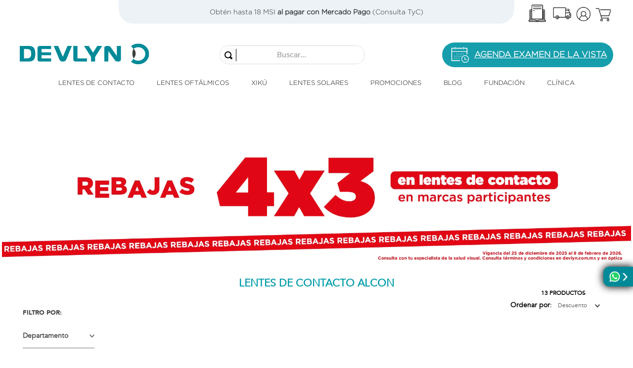

--- FILE ---
content_type: text/html; charset=utf-8
request_url: https://www.google.com/recaptcha/enterprise/anchor?ar=1&k=6LdV7CIpAAAAAPUrHXWlFArQ5hSiNQJk6Ja-vcYM&co=aHR0cHM6Ly93d3cuZGV2bHluLmNvbS5teDo0NDM.&hl=es-419&v=PoyoqOPhxBO7pBk68S4YbpHZ&size=invisible&anchor-ms=20000&execute-ms=30000&cb=tdrwuz4xv0wf
body_size: 48880
content:
<!DOCTYPE HTML><html dir="ltr" lang="es-419"><head><meta http-equiv="Content-Type" content="text/html; charset=UTF-8">
<meta http-equiv="X-UA-Compatible" content="IE=edge">
<title>reCAPTCHA</title>
<style type="text/css">
/* cyrillic-ext */
@font-face {
  font-family: 'Roboto';
  font-style: normal;
  font-weight: 400;
  font-stretch: 100%;
  src: url(//fonts.gstatic.com/s/roboto/v48/KFO7CnqEu92Fr1ME7kSn66aGLdTylUAMa3GUBHMdazTgWw.woff2) format('woff2');
  unicode-range: U+0460-052F, U+1C80-1C8A, U+20B4, U+2DE0-2DFF, U+A640-A69F, U+FE2E-FE2F;
}
/* cyrillic */
@font-face {
  font-family: 'Roboto';
  font-style: normal;
  font-weight: 400;
  font-stretch: 100%;
  src: url(//fonts.gstatic.com/s/roboto/v48/KFO7CnqEu92Fr1ME7kSn66aGLdTylUAMa3iUBHMdazTgWw.woff2) format('woff2');
  unicode-range: U+0301, U+0400-045F, U+0490-0491, U+04B0-04B1, U+2116;
}
/* greek-ext */
@font-face {
  font-family: 'Roboto';
  font-style: normal;
  font-weight: 400;
  font-stretch: 100%;
  src: url(//fonts.gstatic.com/s/roboto/v48/KFO7CnqEu92Fr1ME7kSn66aGLdTylUAMa3CUBHMdazTgWw.woff2) format('woff2');
  unicode-range: U+1F00-1FFF;
}
/* greek */
@font-face {
  font-family: 'Roboto';
  font-style: normal;
  font-weight: 400;
  font-stretch: 100%;
  src: url(//fonts.gstatic.com/s/roboto/v48/KFO7CnqEu92Fr1ME7kSn66aGLdTylUAMa3-UBHMdazTgWw.woff2) format('woff2');
  unicode-range: U+0370-0377, U+037A-037F, U+0384-038A, U+038C, U+038E-03A1, U+03A3-03FF;
}
/* math */
@font-face {
  font-family: 'Roboto';
  font-style: normal;
  font-weight: 400;
  font-stretch: 100%;
  src: url(//fonts.gstatic.com/s/roboto/v48/KFO7CnqEu92Fr1ME7kSn66aGLdTylUAMawCUBHMdazTgWw.woff2) format('woff2');
  unicode-range: U+0302-0303, U+0305, U+0307-0308, U+0310, U+0312, U+0315, U+031A, U+0326-0327, U+032C, U+032F-0330, U+0332-0333, U+0338, U+033A, U+0346, U+034D, U+0391-03A1, U+03A3-03A9, U+03B1-03C9, U+03D1, U+03D5-03D6, U+03F0-03F1, U+03F4-03F5, U+2016-2017, U+2034-2038, U+203C, U+2040, U+2043, U+2047, U+2050, U+2057, U+205F, U+2070-2071, U+2074-208E, U+2090-209C, U+20D0-20DC, U+20E1, U+20E5-20EF, U+2100-2112, U+2114-2115, U+2117-2121, U+2123-214F, U+2190, U+2192, U+2194-21AE, U+21B0-21E5, U+21F1-21F2, U+21F4-2211, U+2213-2214, U+2216-22FF, U+2308-230B, U+2310, U+2319, U+231C-2321, U+2336-237A, U+237C, U+2395, U+239B-23B7, U+23D0, U+23DC-23E1, U+2474-2475, U+25AF, U+25B3, U+25B7, U+25BD, U+25C1, U+25CA, U+25CC, U+25FB, U+266D-266F, U+27C0-27FF, U+2900-2AFF, U+2B0E-2B11, U+2B30-2B4C, U+2BFE, U+3030, U+FF5B, U+FF5D, U+1D400-1D7FF, U+1EE00-1EEFF;
}
/* symbols */
@font-face {
  font-family: 'Roboto';
  font-style: normal;
  font-weight: 400;
  font-stretch: 100%;
  src: url(//fonts.gstatic.com/s/roboto/v48/KFO7CnqEu92Fr1ME7kSn66aGLdTylUAMaxKUBHMdazTgWw.woff2) format('woff2');
  unicode-range: U+0001-000C, U+000E-001F, U+007F-009F, U+20DD-20E0, U+20E2-20E4, U+2150-218F, U+2190, U+2192, U+2194-2199, U+21AF, U+21E6-21F0, U+21F3, U+2218-2219, U+2299, U+22C4-22C6, U+2300-243F, U+2440-244A, U+2460-24FF, U+25A0-27BF, U+2800-28FF, U+2921-2922, U+2981, U+29BF, U+29EB, U+2B00-2BFF, U+4DC0-4DFF, U+FFF9-FFFB, U+10140-1018E, U+10190-1019C, U+101A0, U+101D0-101FD, U+102E0-102FB, U+10E60-10E7E, U+1D2C0-1D2D3, U+1D2E0-1D37F, U+1F000-1F0FF, U+1F100-1F1AD, U+1F1E6-1F1FF, U+1F30D-1F30F, U+1F315, U+1F31C, U+1F31E, U+1F320-1F32C, U+1F336, U+1F378, U+1F37D, U+1F382, U+1F393-1F39F, U+1F3A7-1F3A8, U+1F3AC-1F3AF, U+1F3C2, U+1F3C4-1F3C6, U+1F3CA-1F3CE, U+1F3D4-1F3E0, U+1F3ED, U+1F3F1-1F3F3, U+1F3F5-1F3F7, U+1F408, U+1F415, U+1F41F, U+1F426, U+1F43F, U+1F441-1F442, U+1F444, U+1F446-1F449, U+1F44C-1F44E, U+1F453, U+1F46A, U+1F47D, U+1F4A3, U+1F4B0, U+1F4B3, U+1F4B9, U+1F4BB, U+1F4BF, U+1F4C8-1F4CB, U+1F4D6, U+1F4DA, U+1F4DF, U+1F4E3-1F4E6, U+1F4EA-1F4ED, U+1F4F7, U+1F4F9-1F4FB, U+1F4FD-1F4FE, U+1F503, U+1F507-1F50B, U+1F50D, U+1F512-1F513, U+1F53E-1F54A, U+1F54F-1F5FA, U+1F610, U+1F650-1F67F, U+1F687, U+1F68D, U+1F691, U+1F694, U+1F698, U+1F6AD, U+1F6B2, U+1F6B9-1F6BA, U+1F6BC, U+1F6C6-1F6CF, U+1F6D3-1F6D7, U+1F6E0-1F6EA, U+1F6F0-1F6F3, U+1F6F7-1F6FC, U+1F700-1F7FF, U+1F800-1F80B, U+1F810-1F847, U+1F850-1F859, U+1F860-1F887, U+1F890-1F8AD, U+1F8B0-1F8BB, U+1F8C0-1F8C1, U+1F900-1F90B, U+1F93B, U+1F946, U+1F984, U+1F996, U+1F9E9, U+1FA00-1FA6F, U+1FA70-1FA7C, U+1FA80-1FA89, U+1FA8F-1FAC6, U+1FACE-1FADC, U+1FADF-1FAE9, U+1FAF0-1FAF8, U+1FB00-1FBFF;
}
/* vietnamese */
@font-face {
  font-family: 'Roboto';
  font-style: normal;
  font-weight: 400;
  font-stretch: 100%;
  src: url(//fonts.gstatic.com/s/roboto/v48/KFO7CnqEu92Fr1ME7kSn66aGLdTylUAMa3OUBHMdazTgWw.woff2) format('woff2');
  unicode-range: U+0102-0103, U+0110-0111, U+0128-0129, U+0168-0169, U+01A0-01A1, U+01AF-01B0, U+0300-0301, U+0303-0304, U+0308-0309, U+0323, U+0329, U+1EA0-1EF9, U+20AB;
}
/* latin-ext */
@font-face {
  font-family: 'Roboto';
  font-style: normal;
  font-weight: 400;
  font-stretch: 100%;
  src: url(//fonts.gstatic.com/s/roboto/v48/KFO7CnqEu92Fr1ME7kSn66aGLdTylUAMa3KUBHMdazTgWw.woff2) format('woff2');
  unicode-range: U+0100-02BA, U+02BD-02C5, U+02C7-02CC, U+02CE-02D7, U+02DD-02FF, U+0304, U+0308, U+0329, U+1D00-1DBF, U+1E00-1E9F, U+1EF2-1EFF, U+2020, U+20A0-20AB, U+20AD-20C0, U+2113, U+2C60-2C7F, U+A720-A7FF;
}
/* latin */
@font-face {
  font-family: 'Roboto';
  font-style: normal;
  font-weight: 400;
  font-stretch: 100%;
  src: url(//fonts.gstatic.com/s/roboto/v48/KFO7CnqEu92Fr1ME7kSn66aGLdTylUAMa3yUBHMdazQ.woff2) format('woff2');
  unicode-range: U+0000-00FF, U+0131, U+0152-0153, U+02BB-02BC, U+02C6, U+02DA, U+02DC, U+0304, U+0308, U+0329, U+2000-206F, U+20AC, U+2122, U+2191, U+2193, U+2212, U+2215, U+FEFF, U+FFFD;
}
/* cyrillic-ext */
@font-face {
  font-family: 'Roboto';
  font-style: normal;
  font-weight: 500;
  font-stretch: 100%;
  src: url(//fonts.gstatic.com/s/roboto/v48/KFO7CnqEu92Fr1ME7kSn66aGLdTylUAMa3GUBHMdazTgWw.woff2) format('woff2');
  unicode-range: U+0460-052F, U+1C80-1C8A, U+20B4, U+2DE0-2DFF, U+A640-A69F, U+FE2E-FE2F;
}
/* cyrillic */
@font-face {
  font-family: 'Roboto';
  font-style: normal;
  font-weight: 500;
  font-stretch: 100%;
  src: url(//fonts.gstatic.com/s/roboto/v48/KFO7CnqEu92Fr1ME7kSn66aGLdTylUAMa3iUBHMdazTgWw.woff2) format('woff2');
  unicode-range: U+0301, U+0400-045F, U+0490-0491, U+04B0-04B1, U+2116;
}
/* greek-ext */
@font-face {
  font-family: 'Roboto';
  font-style: normal;
  font-weight: 500;
  font-stretch: 100%;
  src: url(//fonts.gstatic.com/s/roboto/v48/KFO7CnqEu92Fr1ME7kSn66aGLdTylUAMa3CUBHMdazTgWw.woff2) format('woff2');
  unicode-range: U+1F00-1FFF;
}
/* greek */
@font-face {
  font-family: 'Roboto';
  font-style: normal;
  font-weight: 500;
  font-stretch: 100%;
  src: url(//fonts.gstatic.com/s/roboto/v48/KFO7CnqEu92Fr1ME7kSn66aGLdTylUAMa3-UBHMdazTgWw.woff2) format('woff2');
  unicode-range: U+0370-0377, U+037A-037F, U+0384-038A, U+038C, U+038E-03A1, U+03A3-03FF;
}
/* math */
@font-face {
  font-family: 'Roboto';
  font-style: normal;
  font-weight: 500;
  font-stretch: 100%;
  src: url(//fonts.gstatic.com/s/roboto/v48/KFO7CnqEu92Fr1ME7kSn66aGLdTylUAMawCUBHMdazTgWw.woff2) format('woff2');
  unicode-range: U+0302-0303, U+0305, U+0307-0308, U+0310, U+0312, U+0315, U+031A, U+0326-0327, U+032C, U+032F-0330, U+0332-0333, U+0338, U+033A, U+0346, U+034D, U+0391-03A1, U+03A3-03A9, U+03B1-03C9, U+03D1, U+03D5-03D6, U+03F0-03F1, U+03F4-03F5, U+2016-2017, U+2034-2038, U+203C, U+2040, U+2043, U+2047, U+2050, U+2057, U+205F, U+2070-2071, U+2074-208E, U+2090-209C, U+20D0-20DC, U+20E1, U+20E5-20EF, U+2100-2112, U+2114-2115, U+2117-2121, U+2123-214F, U+2190, U+2192, U+2194-21AE, U+21B0-21E5, U+21F1-21F2, U+21F4-2211, U+2213-2214, U+2216-22FF, U+2308-230B, U+2310, U+2319, U+231C-2321, U+2336-237A, U+237C, U+2395, U+239B-23B7, U+23D0, U+23DC-23E1, U+2474-2475, U+25AF, U+25B3, U+25B7, U+25BD, U+25C1, U+25CA, U+25CC, U+25FB, U+266D-266F, U+27C0-27FF, U+2900-2AFF, U+2B0E-2B11, U+2B30-2B4C, U+2BFE, U+3030, U+FF5B, U+FF5D, U+1D400-1D7FF, U+1EE00-1EEFF;
}
/* symbols */
@font-face {
  font-family: 'Roboto';
  font-style: normal;
  font-weight: 500;
  font-stretch: 100%;
  src: url(//fonts.gstatic.com/s/roboto/v48/KFO7CnqEu92Fr1ME7kSn66aGLdTylUAMaxKUBHMdazTgWw.woff2) format('woff2');
  unicode-range: U+0001-000C, U+000E-001F, U+007F-009F, U+20DD-20E0, U+20E2-20E4, U+2150-218F, U+2190, U+2192, U+2194-2199, U+21AF, U+21E6-21F0, U+21F3, U+2218-2219, U+2299, U+22C4-22C6, U+2300-243F, U+2440-244A, U+2460-24FF, U+25A0-27BF, U+2800-28FF, U+2921-2922, U+2981, U+29BF, U+29EB, U+2B00-2BFF, U+4DC0-4DFF, U+FFF9-FFFB, U+10140-1018E, U+10190-1019C, U+101A0, U+101D0-101FD, U+102E0-102FB, U+10E60-10E7E, U+1D2C0-1D2D3, U+1D2E0-1D37F, U+1F000-1F0FF, U+1F100-1F1AD, U+1F1E6-1F1FF, U+1F30D-1F30F, U+1F315, U+1F31C, U+1F31E, U+1F320-1F32C, U+1F336, U+1F378, U+1F37D, U+1F382, U+1F393-1F39F, U+1F3A7-1F3A8, U+1F3AC-1F3AF, U+1F3C2, U+1F3C4-1F3C6, U+1F3CA-1F3CE, U+1F3D4-1F3E0, U+1F3ED, U+1F3F1-1F3F3, U+1F3F5-1F3F7, U+1F408, U+1F415, U+1F41F, U+1F426, U+1F43F, U+1F441-1F442, U+1F444, U+1F446-1F449, U+1F44C-1F44E, U+1F453, U+1F46A, U+1F47D, U+1F4A3, U+1F4B0, U+1F4B3, U+1F4B9, U+1F4BB, U+1F4BF, U+1F4C8-1F4CB, U+1F4D6, U+1F4DA, U+1F4DF, U+1F4E3-1F4E6, U+1F4EA-1F4ED, U+1F4F7, U+1F4F9-1F4FB, U+1F4FD-1F4FE, U+1F503, U+1F507-1F50B, U+1F50D, U+1F512-1F513, U+1F53E-1F54A, U+1F54F-1F5FA, U+1F610, U+1F650-1F67F, U+1F687, U+1F68D, U+1F691, U+1F694, U+1F698, U+1F6AD, U+1F6B2, U+1F6B9-1F6BA, U+1F6BC, U+1F6C6-1F6CF, U+1F6D3-1F6D7, U+1F6E0-1F6EA, U+1F6F0-1F6F3, U+1F6F7-1F6FC, U+1F700-1F7FF, U+1F800-1F80B, U+1F810-1F847, U+1F850-1F859, U+1F860-1F887, U+1F890-1F8AD, U+1F8B0-1F8BB, U+1F8C0-1F8C1, U+1F900-1F90B, U+1F93B, U+1F946, U+1F984, U+1F996, U+1F9E9, U+1FA00-1FA6F, U+1FA70-1FA7C, U+1FA80-1FA89, U+1FA8F-1FAC6, U+1FACE-1FADC, U+1FADF-1FAE9, U+1FAF0-1FAF8, U+1FB00-1FBFF;
}
/* vietnamese */
@font-face {
  font-family: 'Roboto';
  font-style: normal;
  font-weight: 500;
  font-stretch: 100%;
  src: url(//fonts.gstatic.com/s/roboto/v48/KFO7CnqEu92Fr1ME7kSn66aGLdTylUAMa3OUBHMdazTgWw.woff2) format('woff2');
  unicode-range: U+0102-0103, U+0110-0111, U+0128-0129, U+0168-0169, U+01A0-01A1, U+01AF-01B0, U+0300-0301, U+0303-0304, U+0308-0309, U+0323, U+0329, U+1EA0-1EF9, U+20AB;
}
/* latin-ext */
@font-face {
  font-family: 'Roboto';
  font-style: normal;
  font-weight: 500;
  font-stretch: 100%;
  src: url(//fonts.gstatic.com/s/roboto/v48/KFO7CnqEu92Fr1ME7kSn66aGLdTylUAMa3KUBHMdazTgWw.woff2) format('woff2');
  unicode-range: U+0100-02BA, U+02BD-02C5, U+02C7-02CC, U+02CE-02D7, U+02DD-02FF, U+0304, U+0308, U+0329, U+1D00-1DBF, U+1E00-1E9F, U+1EF2-1EFF, U+2020, U+20A0-20AB, U+20AD-20C0, U+2113, U+2C60-2C7F, U+A720-A7FF;
}
/* latin */
@font-face {
  font-family: 'Roboto';
  font-style: normal;
  font-weight: 500;
  font-stretch: 100%;
  src: url(//fonts.gstatic.com/s/roboto/v48/KFO7CnqEu92Fr1ME7kSn66aGLdTylUAMa3yUBHMdazQ.woff2) format('woff2');
  unicode-range: U+0000-00FF, U+0131, U+0152-0153, U+02BB-02BC, U+02C6, U+02DA, U+02DC, U+0304, U+0308, U+0329, U+2000-206F, U+20AC, U+2122, U+2191, U+2193, U+2212, U+2215, U+FEFF, U+FFFD;
}
/* cyrillic-ext */
@font-face {
  font-family: 'Roboto';
  font-style: normal;
  font-weight: 900;
  font-stretch: 100%;
  src: url(//fonts.gstatic.com/s/roboto/v48/KFO7CnqEu92Fr1ME7kSn66aGLdTylUAMa3GUBHMdazTgWw.woff2) format('woff2');
  unicode-range: U+0460-052F, U+1C80-1C8A, U+20B4, U+2DE0-2DFF, U+A640-A69F, U+FE2E-FE2F;
}
/* cyrillic */
@font-face {
  font-family: 'Roboto';
  font-style: normal;
  font-weight: 900;
  font-stretch: 100%;
  src: url(//fonts.gstatic.com/s/roboto/v48/KFO7CnqEu92Fr1ME7kSn66aGLdTylUAMa3iUBHMdazTgWw.woff2) format('woff2');
  unicode-range: U+0301, U+0400-045F, U+0490-0491, U+04B0-04B1, U+2116;
}
/* greek-ext */
@font-face {
  font-family: 'Roboto';
  font-style: normal;
  font-weight: 900;
  font-stretch: 100%;
  src: url(//fonts.gstatic.com/s/roboto/v48/KFO7CnqEu92Fr1ME7kSn66aGLdTylUAMa3CUBHMdazTgWw.woff2) format('woff2');
  unicode-range: U+1F00-1FFF;
}
/* greek */
@font-face {
  font-family: 'Roboto';
  font-style: normal;
  font-weight: 900;
  font-stretch: 100%;
  src: url(//fonts.gstatic.com/s/roboto/v48/KFO7CnqEu92Fr1ME7kSn66aGLdTylUAMa3-UBHMdazTgWw.woff2) format('woff2');
  unicode-range: U+0370-0377, U+037A-037F, U+0384-038A, U+038C, U+038E-03A1, U+03A3-03FF;
}
/* math */
@font-face {
  font-family: 'Roboto';
  font-style: normal;
  font-weight: 900;
  font-stretch: 100%;
  src: url(//fonts.gstatic.com/s/roboto/v48/KFO7CnqEu92Fr1ME7kSn66aGLdTylUAMawCUBHMdazTgWw.woff2) format('woff2');
  unicode-range: U+0302-0303, U+0305, U+0307-0308, U+0310, U+0312, U+0315, U+031A, U+0326-0327, U+032C, U+032F-0330, U+0332-0333, U+0338, U+033A, U+0346, U+034D, U+0391-03A1, U+03A3-03A9, U+03B1-03C9, U+03D1, U+03D5-03D6, U+03F0-03F1, U+03F4-03F5, U+2016-2017, U+2034-2038, U+203C, U+2040, U+2043, U+2047, U+2050, U+2057, U+205F, U+2070-2071, U+2074-208E, U+2090-209C, U+20D0-20DC, U+20E1, U+20E5-20EF, U+2100-2112, U+2114-2115, U+2117-2121, U+2123-214F, U+2190, U+2192, U+2194-21AE, U+21B0-21E5, U+21F1-21F2, U+21F4-2211, U+2213-2214, U+2216-22FF, U+2308-230B, U+2310, U+2319, U+231C-2321, U+2336-237A, U+237C, U+2395, U+239B-23B7, U+23D0, U+23DC-23E1, U+2474-2475, U+25AF, U+25B3, U+25B7, U+25BD, U+25C1, U+25CA, U+25CC, U+25FB, U+266D-266F, U+27C0-27FF, U+2900-2AFF, U+2B0E-2B11, U+2B30-2B4C, U+2BFE, U+3030, U+FF5B, U+FF5D, U+1D400-1D7FF, U+1EE00-1EEFF;
}
/* symbols */
@font-face {
  font-family: 'Roboto';
  font-style: normal;
  font-weight: 900;
  font-stretch: 100%;
  src: url(//fonts.gstatic.com/s/roboto/v48/KFO7CnqEu92Fr1ME7kSn66aGLdTylUAMaxKUBHMdazTgWw.woff2) format('woff2');
  unicode-range: U+0001-000C, U+000E-001F, U+007F-009F, U+20DD-20E0, U+20E2-20E4, U+2150-218F, U+2190, U+2192, U+2194-2199, U+21AF, U+21E6-21F0, U+21F3, U+2218-2219, U+2299, U+22C4-22C6, U+2300-243F, U+2440-244A, U+2460-24FF, U+25A0-27BF, U+2800-28FF, U+2921-2922, U+2981, U+29BF, U+29EB, U+2B00-2BFF, U+4DC0-4DFF, U+FFF9-FFFB, U+10140-1018E, U+10190-1019C, U+101A0, U+101D0-101FD, U+102E0-102FB, U+10E60-10E7E, U+1D2C0-1D2D3, U+1D2E0-1D37F, U+1F000-1F0FF, U+1F100-1F1AD, U+1F1E6-1F1FF, U+1F30D-1F30F, U+1F315, U+1F31C, U+1F31E, U+1F320-1F32C, U+1F336, U+1F378, U+1F37D, U+1F382, U+1F393-1F39F, U+1F3A7-1F3A8, U+1F3AC-1F3AF, U+1F3C2, U+1F3C4-1F3C6, U+1F3CA-1F3CE, U+1F3D4-1F3E0, U+1F3ED, U+1F3F1-1F3F3, U+1F3F5-1F3F7, U+1F408, U+1F415, U+1F41F, U+1F426, U+1F43F, U+1F441-1F442, U+1F444, U+1F446-1F449, U+1F44C-1F44E, U+1F453, U+1F46A, U+1F47D, U+1F4A3, U+1F4B0, U+1F4B3, U+1F4B9, U+1F4BB, U+1F4BF, U+1F4C8-1F4CB, U+1F4D6, U+1F4DA, U+1F4DF, U+1F4E3-1F4E6, U+1F4EA-1F4ED, U+1F4F7, U+1F4F9-1F4FB, U+1F4FD-1F4FE, U+1F503, U+1F507-1F50B, U+1F50D, U+1F512-1F513, U+1F53E-1F54A, U+1F54F-1F5FA, U+1F610, U+1F650-1F67F, U+1F687, U+1F68D, U+1F691, U+1F694, U+1F698, U+1F6AD, U+1F6B2, U+1F6B9-1F6BA, U+1F6BC, U+1F6C6-1F6CF, U+1F6D3-1F6D7, U+1F6E0-1F6EA, U+1F6F0-1F6F3, U+1F6F7-1F6FC, U+1F700-1F7FF, U+1F800-1F80B, U+1F810-1F847, U+1F850-1F859, U+1F860-1F887, U+1F890-1F8AD, U+1F8B0-1F8BB, U+1F8C0-1F8C1, U+1F900-1F90B, U+1F93B, U+1F946, U+1F984, U+1F996, U+1F9E9, U+1FA00-1FA6F, U+1FA70-1FA7C, U+1FA80-1FA89, U+1FA8F-1FAC6, U+1FACE-1FADC, U+1FADF-1FAE9, U+1FAF0-1FAF8, U+1FB00-1FBFF;
}
/* vietnamese */
@font-face {
  font-family: 'Roboto';
  font-style: normal;
  font-weight: 900;
  font-stretch: 100%;
  src: url(//fonts.gstatic.com/s/roboto/v48/KFO7CnqEu92Fr1ME7kSn66aGLdTylUAMa3OUBHMdazTgWw.woff2) format('woff2');
  unicode-range: U+0102-0103, U+0110-0111, U+0128-0129, U+0168-0169, U+01A0-01A1, U+01AF-01B0, U+0300-0301, U+0303-0304, U+0308-0309, U+0323, U+0329, U+1EA0-1EF9, U+20AB;
}
/* latin-ext */
@font-face {
  font-family: 'Roboto';
  font-style: normal;
  font-weight: 900;
  font-stretch: 100%;
  src: url(//fonts.gstatic.com/s/roboto/v48/KFO7CnqEu92Fr1ME7kSn66aGLdTylUAMa3KUBHMdazTgWw.woff2) format('woff2');
  unicode-range: U+0100-02BA, U+02BD-02C5, U+02C7-02CC, U+02CE-02D7, U+02DD-02FF, U+0304, U+0308, U+0329, U+1D00-1DBF, U+1E00-1E9F, U+1EF2-1EFF, U+2020, U+20A0-20AB, U+20AD-20C0, U+2113, U+2C60-2C7F, U+A720-A7FF;
}
/* latin */
@font-face {
  font-family: 'Roboto';
  font-style: normal;
  font-weight: 900;
  font-stretch: 100%;
  src: url(//fonts.gstatic.com/s/roboto/v48/KFO7CnqEu92Fr1ME7kSn66aGLdTylUAMa3yUBHMdazQ.woff2) format('woff2');
  unicode-range: U+0000-00FF, U+0131, U+0152-0153, U+02BB-02BC, U+02C6, U+02DA, U+02DC, U+0304, U+0308, U+0329, U+2000-206F, U+20AC, U+2122, U+2191, U+2193, U+2212, U+2215, U+FEFF, U+FFFD;
}

</style>
<link rel="stylesheet" type="text/css" href="https://www.gstatic.com/recaptcha/releases/PoyoqOPhxBO7pBk68S4YbpHZ/styles__ltr.css">
<script nonce="7HirOxo2BgfSfgrVFCBqUw" type="text/javascript">window['__recaptcha_api'] = 'https://www.google.com/recaptcha/enterprise/';</script>
<script type="text/javascript" src="https://www.gstatic.com/recaptcha/releases/PoyoqOPhxBO7pBk68S4YbpHZ/recaptcha__es_419.js" nonce="7HirOxo2BgfSfgrVFCBqUw">
      
    </script></head>
<body><div id="rc-anchor-alert" class="rc-anchor-alert"></div>
<input type="hidden" id="recaptcha-token" value="[base64]">
<script type="text/javascript" nonce="7HirOxo2BgfSfgrVFCBqUw">
      recaptcha.anchor.Main.init("[\x22ainput\x22,[\x22bgdata\x22,\x22\x22,\[base64]/[base64]/bmV3IFpbdF0obVswXSk6Sz09Mj9uZXcgWlt0XShtWzBdLG1bMV0pOks9PTM/bmV3IFpbdF0obVswXSxtWzFdLG1bMl0pOks9PTQ/[base64]/[base64]/[base64]/[base64]/[base64]/[base64]/[base64]/[base64]/[base64]/[base64]/[base64]/[base64]/[base64]/[base64]\\u003d\\u003d\x22,\[base64]\x22,\x22w4c9wpYqw6Rnw7IIwqTDssOFw7vCvsOcFsKrw611w5fCth0Ab8OzIsKfw6LDpMKDwr3DgsKFXsKZw67CrxlcwqNvwq5DZh/Dk0zDhBVYUi0Gw7FlJ8O3DcK8w6lGA8KPL8ObWj4Nw77Ci8KVw4fDgG7DmA/[base64]/[base64]/DtERow5hpwrfCsmNkwrvCh27DusK3w6RHw43DusOiwocScMO4K8OlwoDDgsKZwrVlX24qw5hmw6XCtirCrAQVTQoKKnzClcKzS8K1wqh/[base64]/DpQ02wrFFF3x6w5rDiC7ClcO1f1JnwrEeGlvDlcOuwqzCocOfwrTCl8KfwoTDrSY0wrzCk33CtsKCwpcWYw/DgMOKwrvCtcK7wrJjwrPDtRwSQHjDiB/Cjk4uY1TDvConwqfCuwI6J8O7D0BbZsKPwo/DosOew6LDvWsvT8KGIcKoM8Oiw40xIcK4EMKnwqrDqkTCt8OcwoFywofCpQ4nFnTCgsO7wpl0O3c/w5R1w7M7QsKdw7DCgWoew6wGPizDpMK+w7xqw7fDgsKXeMKbWyZ8LjtwYMOUwp/Ch8KUQQBsw4Yfw47DoMOQw5Ezw7jDuiM+w4HCvxHCnUXChMKYwrkEwrTCrcOfwr81w7/Dj8OJw7nDs8OqQ8OGKXrDvW4rwp/ClcKWwp98wrDDpcOlw6IpJhTDv8O8w6AJwrdwwrPCiBNHw5wgwo7DmXBjwoZUPV/ChsKEw7w1aFklwpbCp8OFPlFRH8Kqw7BEw6dqSSBjdcOBwo0PFVFjbhoiwpFYccOmw6R+wrE8w4fCjsKDwpx5YMKtUVrDh8O4w4vCgMK7w7J9J8OccsOzwpnCuTFgOcK6w4bDrsOcwpcnwrTDtwo4W8KRW2EBKcO3w4BAPsK+c8OcKHHCl1YDGsKYWg/DqsKqNxDCgcK2w4DDsMK2OcOlwonDp2rCvMO2w7PDizHCnWfCuMOiOsKhw50XQR1/wosRLwUXw7XDm8K5w6LDv8KtwrLDpcKgwoV/bsOjw7XCisOgw6wXHRvCgk4APmsNw6kKw6xswoPCinLDmksVID7DmsKYXQfCjgXDocKbOCDCv8ODw4bCpsKgDmlTHHIuE8K9w6ckPDHCvndow4/Do2l2w4kkwoHDisOMZcOPw7nDk8KdNGnCqMOML8KrwpZJwoLDoMKMO0nDoUUaw4DDjXopY8KfZ391w4bCucO+w7nDqcKrX3XCqRF6A8OfI8KMMcOgw4JqLyLDvsOxw6fDvcKiwqDCo8KQw503JMKUw5zDtMOcQCfCg8OaV8Ohw6RkwofCkMKMwrVREMO/RcO4wrMPwrfCksK1Z3zDj8KQw7bDpSoOwqUEXcKWwrF3e1/DkcKVPmR9w4nDm3IwwrrCvHTDiBDCjD7ChiVSwo/[base64]/c8OISB5BwpNlCsKsw4o1UWcjR8O0w43ClMKSDQFPw6TDv8KxDlMLZMOECcOTQgDCs2ggwrXDocKDwrMpBQ3DkMKHfsKNEVjCuTnCmMKaNxVsOz7CssKSwpgzwoAQE8KIVMOcwoTClsOtJGtuwrp3XMOqCsK7w53DvHhgH8KiwppxMF0YFsO7wp/ChS3DrsOZw7zDjMKZw7/Cu8K6AcKwaxUpU2XDvsKBw78jDsOtw4HCo1jCs8OFw63Cn8KKw4HDlsKzw4XCusKNwrc6w6prwo3CqsKJUWrDkMKzDwhUw7gkIRQxw5TDj3bClGLDtMOQw6Ibf1XCnQZDw5HCn3zDtMKDeMKrRMKHQSfCv8K+WV/Dl3AebcKLf8OQw5EZw7VtHiFdwpFNw4wfZsOAKsKPwpBWGsOXw4XCjsKeDyJ2w5tGw4/Dgzx/[base64]/B1Mww4PCq8Khw4zCg8KaCidWw5Uuwrh5ATF6TsKqdkHDn8OFw7/ChcKCwrTCiMO5w6TCuyvCvMOHOAzDvgY5GGVHwoDCj8O4HcKFCsKFNXvDssKqw7MQasKWJWFGasK4VMKgQQHChEvDvcONwpTDmsOgU8OewqDCrMK0w6rDuno5w6AmwqE7FUseQSpGw6rDi1/[base64]/DhsOaFsKsSsKlJcOywosCw4IpLn4UGEp9wrgew6dCw5glVULDrcKGKsK6w7NUwqzDjcKYw4DCt2NSwo/CjcKkFsKcwo/Co8K5JnXClW3Cp8KLwpfDi8K+b8O/ND/[base64]/[base64]/ClWrDr3vCp8K+w6jCssKtwp0bwodWF8Oiw4zCusKkW3zChR1gwpLDkFRww7tsUMORfMKvKQc9woJ2ZsO8wrvCtMK+aMOkJMK8woxCYV/[base64]/[base64]/DrVrChR8rw6fDtxrCvMO2KMKRwqlfw5zDrMKPwphIw7jCqcK8w4lYw5liwonDsMOwwpDCgSDDvzrCn8OAXxHCvsKhU8OCwoHCsgvDj8Krw6pxb8K/wqsxAMOfMcKPw5UJIcKow4rDjMOudh3CmlTDk3wcwqVTVXhGCTTDuTnCn8OSCz1tw4MSwp9fwqXDvMKkw7svKsKrw5B/[base64]/DgcK0w4ZmwqdnaAbCpsOfSzXCoxIywrnCnMOhXTPDun8Bwq7DusKvw5nDk8KTw48fwoVSR0wkAcODw5jDgznCumtrfSPDo8OrZsO/wonDksKsw4rCm8KGw5HCpF9ywqljKsKRZMObw7HChk0HwocsVcKMC8Oow4jDoMO2wq9EH8KnwowQB8KwXyFiw6LClcOwwoHDrAZlYXlqEMKQwqPDpjlsw4AXT8K1wphvQcOww4rDvmZOwr4cwqt1wrEbwpPDrmPCl8K0RCPCjVjDk8OxN0LCvsKWVB3DoMOOWkAEw7/CqGDCr8OUesOBWDvCucOUw7jDtMKXw5/Cp1onLnBySMOxHXVcw6ZBVsOCw4BED3I4w6fCmRRSLC52wq/[base64]/w73CgUFHwrJfwrvDpGQewqc+w63DucKResKMw7XDj3Vhw65uAT4iw7DDlsK3w7vDpMKrXFLDrHbCkMKERFo3NCPDsMKRJsOEewBtawgsSiDDksO0RWQHVglvwqrCt3/[base64]/PF55BcKRWcKNwpHDusOawr7DvcKJw6QwwrvCrMO4GcOLOMOFdi/DsMOuwqdJw6IkwrgmaAvCkyjCjg9WIMOqPCvDnsKSKcOESC3Cn8KeL8O7AAfDuMOIZ13DgTPDlMO8FsKLOzfDksK9anBMc3B6AMO5PytLw4VcRsK/w79Gw5XCv1MSwq7Ck8KBw5/DrcK/T8KAdyIBPAl2UgXDpMOtERlXEMKVa0PDqsK4wqPDq0w9w5jCmcOSZCkBwr48asKcXcK5bjPClcKwwpYzMmnDgsOTP8KUw5c8wrfDtEnCvwHDuCdMw5kzwozDlcO4wopKc1XCicO4w5TCpAJNw7XDvMKsAsKIw5DDuxPDiMOuwr3Cj8Kgw6bDq8Oywq3Dr3nDq8O/w4dAayFSw7zCiMKXw6TDi1dlMxnCqHBlR8Kcc8O8w7TDvcOwwp5FwrQRUcOKV3DCpDnDrgPCnsKrMcK1w5phDMK6W8K7wrnDrMO9CMOPGMO0w67CqhkTJMKRMG7Cvn/CrHHDuWN3wo8hIgnDj8KOwpPCvsKqGMKKW8KOI8OaPcOnHkEEw60HdxEUwrjDvsKSCBHDl8O5AMOjwoZ1wqMrXMKKwpTDssK8eMKUNivCj8KOPTYQUW/CgAshw40uw6PDs8KTbsKcc8KmwpNMw6M0B1JuIQjDo8O4wqLDiMKmB2ZGEMKROikPw4pKLyhPBcKUH8OrPCjDtQ7CpAROwovClFPCkAzCrWhaw5dzVG4rUMOhD8KcJSAEfGYHQcK4wp7DiGjDrMOzw43Cj3jCt8Kfwr8JKnXCjMK7AMKrXWRbw49mwpXCtMK/wojDqMKSw6VWTsOswqdlUcOIZF1pSk3Cr1PCqDvDsMK9wojCgMKTwqHCqwlnMsOTHlTDqcKOwrwqIGjDoErDjkbDucKLw5fDnMOIw6xFGlnCqnXCh0ViEMKJwozDqG/[base64]/SQ7Du8O5wqwxw4DChm1LKCTCnsOWw58tScK+SlLDkC/[base64]/CmsOLUTPDs8OsPMKzw5nCmzTCjcKGDsOxOD7DuXRTwo7Dv8KyVMO0worCs8Ovw5XDkzgOw7jCpRQ5wppgwqFxwqDCg8KqcXzDiQc7ZCdYOyEUPcKAwrQ/WcKxw5Few6PCocKHFMOfw6gtATgWwrtsOgsSw40xMcO2GjorwrfDucKlwrUueMK3eMOiw7/CsMKewrVdwrzDkcKCI8OiwrnCp0TCpS8fJMKRNF/Cn1jCk2YOanfCpMK9woA7w6VWXMO9Xw3DncKww5rDusOpHk7DtcOvwp0CwrVxF3hHGcO7SlZtwrPCgcOsTTdqd31aXcK4SsOuBirCqRkoWMK9IsOGZ1slw6TDrMKedcORw6FAa2LDk2d8aRrDp8OTwr7DryLCmB/Cp0/CusKtNThea8KhFwpEwpVCwp3CvMOdHsKdcMKDLCdMwo7Ck28UH8K8w4HCusKlCcKMw7bDq8O0QVRbLsKFGsKYwqjDoH/[base64]/[base64]/w6HDtSjCm3HDgn3CiX/[base64]/[base64]/Ch1TDqXFFPMKMw4bDgcOrwqTDvMKcTcOhwpvCvWsQLHDCsjvDnllrA8KNwojDiRDCtHAIEMK2wpZxwpY1VCPCi0USF8KewoDCpsOWw4FcKMKQCcK7w7ppwrYhwqPDrsKgwpUPYHDCp8KAwr8ewoEAE8ONfMKyw6/[base64]/YXBtDMOYAcKJwo0+ZxHDvcO8Ql3ChMOowrDDmcKyw5kobsKId8OeIMOAMVEyw7QDKA3ClMKUw74hw5M1Yy55w77DnEvDisKYw7BUwpUqacKZD8O8w4kvwqdewr/DkE/Co8KfEXoZw4/[base64]/DksKyfsKmw7E+QcKpw6LClcKeXCHDqlDCpcOibcOTw6/CvwbCpg8tDsOTdcKWwpjDqB7DncKYwoPCucKMwqUXChrCicOAWEEldMK9wp0Vw6B4woHCnlJawpwawo/DpSQRUTs4DH3CnMOKQ8KgXCQpw7xOTcO0wpc4YMOzwrw7w4zDh2EeY8KnD1RQGcOFYkzCg3bChcOPSBXDrDB4wr92dj0Hw4PDsBzDr0sQGRMOw5vDvmgawrtyw5Jgw6plfsOnw4XDrifDgcOywo7CssOyw5ZMfcOBwp0QwqMdwpEZIMOqDcO6wr/[base64]/DlsOjw77DvsONw4XDvsOlZMKyM8OcLcOHB8KRw5V5wqrClC7DrD10Yn3CocKFZGfDhAMYVEzCkHQJwqkQDMKtdk7CojZGwq41w6jCkBrDr8Kww7Jdw6c2w64oUQ/Dm8OUwqh8XUR9wp7CijjCv8OCC8OoecKgwr3CgAxKNAVnaBnCmVvDgAzDs0fDmnwUZRAdccKfVT3Chz7CuUPCpMOIw4DDiMKmd8K8w6UdFMO+GsOjwonCvErCgT1RHMK5w6Y/JGoSYDsTY8OdWFTCtMOqw5l9wodnw6Frex/DvwTDksO+w7zDrnAow6PCrEZDw7/DmTrDmS4hbDLDvsKowrHCg8Kqw7kjw7rDrSDDlMOGw7TCszzCihfDs8K2YD0wRcOGw4Vew7jDp2lTwo5Swo94bsOmw7oiEhPCu8KtwoVfwo8of8OPLcKlwqVhwpk6wpYFw5bCmlXDqMKQQ2PDtmdWw7zDrMKfw7NpVz7DpcKsw55Yw4hbez/Cv0x6w5PClHELwqozw5/CpjzDp8KrZD4gwrZkw7kfbcOxw7gBw7vDm8KqMjExVEwaYAYzCxbCoMOdfnlrw4jDiMOlw63DjMO2w6Y7w6LCm8Kyw67DtcObN0oqw5JSAMOIw7HDli/[base64]/[base64]/CqGbDiMK2wrxpN8Kjwo4xO8KfVxXCi1ZdwrEnFWDDgj7DigzCrMOzbMK2E0zCv8OpwpDDkBV6w7jCvsKFwoDCoMOzBMKPJwsODMKHwr87H23CmgbDjXrCrcO0VUY7wpBDWxFhW8K5woXCtsO0dE7CkCcqRzgiOWHDmHIHMz/Dk3fDtxRhQkDCscKBwpLDn8KuwqLCpk0+w5XCo8KrwrkxLMO6QsKOw7wbw4RYw4DDq8OKwpYGAEEzWsKVUQI3w6BowoVMYCRJcTvCnEnCiMKwwpZYPjUxwpvCl8Okw4Ukw5zCuMOFwoE8R8OOS1jDqQoncnTDg2zDmsOdwqcDwpp6PiVFwqbCjBdlWgpDYsO/w5bDiT3DjcOPWMOwBR5QXVXCrn3Cg8OSw5bCvDXCtsKRFcKPw7cww4fDkcOXw6hFGsO4GMOHw7HCnTFwI0DDhizCiirDnMKpVMOaAw4tw7VZIHTCq8KhPcKww7kvwrsqw4wfwprDt8KnwojDmEkdKzXDr8Ohw6rDtcO/wrXDszJIw4FVw5PDnyTCmsKbVcK7woHDjcKiT8OyF1MFB8O5wr7DuyHDr8OFbcKiw5kgwok/[base64]/DoxInw5YPFDEww4HCtHPDmcK1A8Oww77DnS4qdg3DpyVXTmPDv1law4w6ccOrwqNxKMK4wrIXwpYYGcKSOcKHw4PCosKTwrgFDF/DrnnDiFg7CwVnwp4Rwo/[base64]/DuMKjIHt3w4F/wogCw6wow4x1BMOGKFjDi8K3PsOFb01owpPCkSvCncOnw591w7kpWsKgw4FAw798wqTDlsKswoFwDFtRwrPDkMKhXMK7ZCrCtixRw7jCocOuw7Q1ICtbw6LDjsObXRNewq/Di8Ojc8O2w6rClF1eegHCk8OXc8O2w6fCozvCrcOdwqXDisOXVgIiccKEwpN1w5jCpsKdwonCnRrDqMO7wr4dfMO9wr1YG8KKw49vIcKyX8KAw7d6EMKbaMOGw4rDrXc4w7Vqw54zwo4tNcO/w7Jnw74aw7dlwqfCqsOHwoFFEFfDp8ONw54VasK1w4A9woYQw7DCqEjCrk1IwobDpsOFw69qw7UyIcK4T8K+w6HCl1fChhjDuV/DhsOycMOgaMKfG8KJNcOkw7EOw4zCu8KAw6vCv8Oiw7PDm8O/dT4Mw4h3IMOwLTvDvsKWfwfDp3hgZcOiOsOBf8Krw7Ujw5tWw692w4FGS3A7dRLClHMPwp7Dp8KUfy/DkFzCksObwpV8woDDtU3Dv8OxOMK0BUQuLsONQcKrCDPDlXzDs1poSsKfwrjDtMKKwovDryXDs8O7w4rDnnjDqgRnw7t0w5kxwp97wq3DsMKmw4rCicOwwpAncDYtKlzCv8OiwrI7ccKLSkUow5s1w5/[base64]/wrHCjMKICMK8w4vDhRMzNsO5w61/wo3CjsKteB7CocKQw7jClisBw6/DmWBawroRC8KNw6clI8OhQMKLLcOJOsKQw6zDlAXCncOTTUgyEETDmMOuZ8KjMEsVbR88w4x9wo5BVsOYw50SXw45FcOCT8KSw53DriXCnMOxwpTCqlTDs3PCucKJWcONwqp1dsK4XsK6bxjDqsOewr7DqD5Qwr/Dr8OaemPCpsOgwrjClAjDh8KydmU0wpBxJsOWwq8xw5bDuB3DjzIff8OywoQhJsKbYFTDsQxmw4HCnMOXA8KlwqzCnF/DncOwHTTCnj/Cq8OWC8OcesOLwq7Dh8KFOMOswqXCpcKHw4bCpj3Dr8O3AWF2SFXDoxAkwqhIwpYaw7HCkkNQF8KFdcOaDcOTwrc7HMO0wrvCpsKKDCHCvsKUw5ASdsKDXmIewoh+PMOPTiATSHxyw4oJfhNnYMOIT8OuacO/wrTDvsOyw5p5w4M2V8OswqN5bW8xwobDilE0GsORVBkNwrDDm8KWw71pw7TCj8K1YMOUwrvDuVbCo8O9MMORw5HDtULDsSHCi8OFwpsxwqXDpl3Ct8O4fsOuNGbDq8OBKcO+MMKkw71Uw7pww5lbf2jCh3zCnDTCvsO8FGdNKz/CqkUFwqtkTh/[base64]/DljMRw4rDrcKZInZJwpYxCsO1w5d0w4DCpxLDuG7DiW3DgAYmw4RCJDXCtmrDmcK/w5xJeQHDssKwd0cvwr/DgMOUw5LDsRgQasK1wqpNw5YdM8KMCMOKQsOzwrZOK8OcIsKEVMO2wq7CpcKTXzsgaXpZNRxmwpdXwqnDkMOqbcKHFk/DusONQUE+WcOHIcORw5zDt8KJRR1gw4PDqwrDiUPDu8OkworDnRVHwrs/DWfCgmjDnMOXwrx6LS0tEhzDgwTChgXChMOYNsKswpPClCAiwp3CusObQMKVCcOWwpdCUsOXRXwJHMOcwp5lB2VkCcOVw4ZXC0tPw7/CvGNGw53CpcOVC8KIF0DDpCFgQzHClUJ7f8KySMOhBsK9w67CrsKSdxcYWcKuTRDDiMKRwoReT04AbMOSTVRJwrjCjsKNYcKrB8KHwqPCsMOkbMKxQMKbwrTDmsOxwqsWw5jCpXFwYAFHT8KTc8KlZH/CicOhwoh9CDgOw7bCksKjB8KUBHTClMOLTnM0wrMNSsKPD8KhwpgJw7YPMMOlw4Nrwpx7wo3DjcO1PBEjHsKjZxTDvWbDnMOswpocwq4Xwotvw5PDssOPw7rCh3TDtU/Dk8ObYMKPPixiVUfDvR/CncKzMmRcQG5QZUrCsjUzVF0Tw7/Cr8KFP8K3FCdKw6nDmGrChDnCt8OZwrbCiDgONcK3w7EYC8OPfyjClXDCscKBwr51w6vDqHHCh8KCRE9cw5jDhcOlacOuG8Ojwr/Dnk7CsHUHdB/CuMOLwqXCoMKYHC/[base64]/UTbDksOeDzRUJiXDrzXChSwbw7Quw50yFMOQwoR+RMOtw7k8acO9w6giJEgcMVFPwozCo1EaazTDl04WJsOWdC8sel9xIExLPMO6w4jCr8K5w6p8w5oDbMK4ZsKIwq5fwpnDr8K1NUYAIz3Dn8Orw6ZRd8OzwrvChgx/w4TDogPCosK5CMKXw4AgAlEfLyFfwrVgeEjDscKCI8O0XMOYa8KMwpzDhcODTnp4OD3CjMOqYX/Cnn/DqwI2w6laCsO5wpVBwoDCk1Ryw4fDi8KrwoR4G8K6wqnCk0vDvMKJw7RsWSQXwpzDkMO8wpvCnis2b0s/G0/CkcKUwoHCpsOYwp10w7ANw6LCmsObw5UIc13CkH7DoCp3bErDncKMI8KBM2p7w73ChGY0VAzClsKgwpkUT8KnbixZPUVowpB8wpPCu8Okw4LDhjw1w6bChMOMw5rCtBA1YgxAwrnDoTVbwrEnLMOkRsKoWEpVwrzDgcKdDBVUPg3CpMOfRC3Cr8OEaypRWQIgw71/JB/DhcKoZMKqwo98wr3Du8K9alfCuk9QdgV8CcKJw4DDn3LCnsOOwpM5dEdMwq9vHMK7MMOxwodDSFcaQ8KJwqQpMnN+fy3Cph3DpcO9J8OJw5U8w7o7QMO5w5loMcOLwoopIh/Dr8KnUsOuw4vDocOowozCtmjCqcO3w4skXMOXRsKNeRjCvGnCrsKGKxPCksKmIcOJQmDDq8O+HjUJw4jDuMKXLMO8LGLCuXnDkMK/[base64]/wqbCgcK6wosXQcOSOsKGw6nDhDXCqcO6wrjCvmXDtw0mJcOMRsKUf8Kfw5gpwq7DoxkwGMOww6LCv1YjHcO/[base64]/Cqjpqw64vF1zDrsOaUcKsH1hHesOAGVFRwoQKw7XCpMOFUyLCr1dHw4XDrsKQwo0nwqbCrcO9wrfDihjCoitYw7fDvcO4w5lENH9Ww6Fow7s+w7nCoFNbd2zCoQbDjTpaYgUXBMOYQjYfwr43VENzaxnDvGU0wr/DsMKXw646OT3CjhUKwoJHw5bDtSs1esKOUWp3wrFUbsOFw6gew7fCknETwqzDpcOmIgfDrSfDnWBywqIWIsKgw7g/[base64]/[base64]/DlknCu8OWNsK6w4h3w6UERzIvUit1w4HDsxALw4vCgQzCtwV2RDnCu8OHbWbCssOjQsK5wrAuwp7Ck0sywpAAw59Aw7HCjsO3WWDDmMK5w6jCh2nDjsOvw4bCkMKoXsKSwqfDjxYtcMOgw5V4BEhewpjDiRnCvSsaBn/DlyTDo0QDFcKBA0JhwoMwwqhYwr3CpkTDpyrCqsKffVBsNMO5fy3Cs2o3IA4VwqfDssK2CSpnVsKFQsK9w5IOw5nDv8OBwqR9MDE3PlR/DMKQa8K0aMOaBBzDmXvDiXTCuVJeHjsqwrpjXljDtV9WAMKKwrBPSsKqw5dUwpNVw4LDlsKXwrzDlybDpxXCtihTw6ZywrfDgcO/[base64]/CrSt4wpTDq8O1A8KyQTgsC2nCgjzCucOFwrjDisOPwrXDl8OSwoFUwrHCo8KvTDsswrIRwr7Co1DDrcOjw4t0d8Oqw6gTUsKfw41tw4M3DV7DpcK3IMOkYcOTwr/DlcOxwrtqd2Agw63Du2NGUyfCqMOoOxdLwr/DqcKFwoElY8OqNGdnHcKhAcO6wr7Co8KyAcKowoLDqcKtMsKzMsO1HwhAw6hIUj8Hc8OhL0VSVQzCqMKyw5sPazVEOMK1w5/CtygAcA1bCcOpwoLCqMOAwpLDt8KfI8O9w4nDjMK1V3/ChsOZw7zCqsKpwpZgUMO/wpjDhEHDgDnDnsOww7XDnjHDh1crG2Aaw7M9P8OUecObwpxxw44NwpvDrMKBw5oNw6fDsEIlw7JIcsKQGmzDlwVZw6QBwpt0STzDuQo7w7MsbcOKwoMmFcOAwoEyw79NasK0UWg6GsKfAcKgeX0yw4hdZX/DkcO/L8Ktw7nChBHDv23Co8Ovw7jDoVpERsOow5fCqsOnYcOswodmwp3DlMOoSsKOZMOAw67Dm8OfE2A4wrwMC8KhEcOww4zDlsKfUCV7ZMOOdsO/w6s3w6nDh8OeBsO/fMOHBjbDiMKtwosJTsKvOWd6H8Kdw7RQwrAJdcOAOMOXwoACwosYw5zDt8ONWi3Ck8OZwowNDxTDtcO8KsOeR1HCpFXCjMKkZ1ojEcKgAMKdBBEHfcORUMOxVMKpCsOFLQ0FJGYpYsO5BB4PSBPDkW91w6V0WVpBbsOVbTvCuBF/w5p0wr5xfnplw6rCqMKuSEJdwrt1wohFw6LDpgnDo3rDkMKsZgfDnUvChsOmBsO9w5dVdcOwP0DDkcOFw6zCgRjDtFzCtDhUwpXCvX3DhMOxO8OLYjFANVfCvMOWwoc4w7pkw7NXw5PDpcKhS8KtbMOew7d9cVNNVsO/[base64]/Dv8O9CcOHH8O6dUvChcOMw4bCgcOkL2XDjSFNw6wpwr3DjMKOwrF6wo5yw6TCi8OBwr4tw5sBw4s8w6/CgsK2w4vDgArDkcOmHT7DunjClkfDvynCusKdDsK/[base64]/ChUfCiAdfQVXDrUNIN8Kcw4MeI1jCjcKlLcOwwrLChcK8wr3CnsODwroTwqkAwo/Cqw91BlkEJsKNwptow7dewo8PwrXCrcO+NMK+JcKKckRpXl41wpp8LcKHIsOHfsOZw7Zvw7cqw6/CvjR0TcOyw5TDjcO7w4QjwpDCoRDDpsOsWcKzLncaVHjCmMOCw5vDn8KEwqTDqBbDgnUswogYRcOhwoLDpzbCrsOLTsKCRWfDscOCImB4wr3DucK8QU/DhSg/[base64]/Djyt1EcKjcTHDvEvDpsOQIj9nw6tHEMO2w4rCp3B2E15qwp3DgQ/DucKhw63ClQHDjsOJdz3DjlAWw6kHwq/[base64]/[base64]/ChMKTfU/DmcOQOMK0U8K0NMO7wqTDghnDusOKwoENVsKOfsOAFWo0YcOqw7HCisK/w6I3w5/DsB/CtsKbJRHDs8KRVX1KwqnDqcKHwogawrfDmBbCgsOTw4dkwpDCr8KuH8KYw5cjXm0PF1nDjsKpBcKgwpvCklbDr8Kvwo/CvMKdwrbDpycCGyPDliLCr3JCLhJYwrADfsKcMXVIw4DDtwfDkX3CvcKVPsK+woRvV8Owwp3CnlnCuBkuw7XDusKaPHtWwpnDqG0xScKqCivDicODYsKTwpwlw5ZXwpw7wpDDgATCr8KDw6A4w7TCh8Kfw7N0XmrCgSbDs8KawoMUw5fCtlfCnMOawo/DpQZwd8KpwqBYw5oFw7ZWQ1zDnnR2ViDCusOBwofCqUZGw6Igw5UqwozCkMOTKcOKZ3zCh8Osw7zDusOZHsKqTyvDmi5/RsKnd1hAw4nCjU7CuMOBwr5oVSxZw45WwrPCssOVwpbDscKDw44qPsO6w4dgwqPDisOsT8O7wrMjF03CnQHDr8OCwqLCvHJRw7Z3DcOqwrzDhMK0B8ONw41xw63CmFwpOTMOH0Y2PETCoMKIwrFeT0nDv8OKbQ/Cm24UwrTDh8KawobDrsKIRFhSCw16HXo6SX7DjcOyIC4HwqvDkynDqsOgG1B0w5EFwrtXwpXCo8Kgw59abXhOGMOVQQ8sw7Urd8KdLDvCsMO2w71owqvDpcOJTcK2wrXDrWbCt29jwqDDkcO/w6bDlmvDvsO+wq/Co8O6L8KQI8KwK8KvwpzDlcOxM8KSw7bCmcO6wo0gSDbDgWfDsm9nw5plIsOSwr12BcOmw6ltQMKyAMKiwp87w79qfC7CjcOlHynCqyXCrwHDlsK9IMOQw60Swp/[base64]/[base64]/EsOTTMOYwqLDj29kw7HDmSVIKGfCiAcUw5A/w6DDtg9PwrYvHC7CkcKkwrXCqXfDjMOhwpUqTsO5QMKscg8PwpvDvTDCs8KSDmJERglxSizChyAEflVxw6MiCkFNIMOXw64Nwo3Dg8OZw5jDmcKNGnkXw5XCucOHERlgw7rDlgFKcMOfW2JGeWnDscO0w63DlMO9VsKtcGFmwokGYT/CgcOuBXbCosOiQ8K9cGnCmMKpLA4JC8O6e3HDucOKe8K0wqXChyNWwqXCj148PsOnIMO4Qlc1w6/[base64]/[base64]/JMOeaMKxw5sOwocjKsKiwogjVMKwwo8Iw4LDlTHDoXxsZQLDvhwpF8Kxw6LDtcOlGWXCnFtgwrwtw4hzwrzCqAggfljDkcOvw5U6wpDDv8KTw5lBCXJNwpTDn8ODw4XDtcKWwoRVW8KUw4/Dt8OwRsOnD8KdEzFofsKYw5bCjlpcw6TDnQUow7cfwpHCsDVmMMKBLsKRHMOrZMOVw7M9JcOkHyHDu8OmKMKjw7sHbGvDt8KYw6DCpg3CtW4WWndqP18pwpDDvWbDuBHDqcODFTfDtxfDtjrDmjnChsOXwrlJw5xGeU43w7TDhAoawp/[base64]/DlWdRG8KtwptIFGc1Ey/CocKdDFghwpDDtwzCh8KUw5A2VWLDi8OFZC/DkRRFZMK8aTERw4XDuDTCu8KUw58Jw4U9I8K6VlDCgcOvwqBDXgDCnMKuaVTDr8ONB8K0wpbCiAt6wqrCvBppw5QAL8O3LUTCk2/DgTXCpMORBMKJwrt/U8KfOsOaCMOLKcKaZUnCsicAWcKbYMO2SBV1wq7CtsOpw5w+H8OKF2XCpcObw4/[base64]/wrfDoMOJdsKgw4syw5rCmh9FwpXDtcOOC8KnF8KVwq3Cg8K8G8Opwrsdw6jDs8KBTjYAwr/ComJuw7JdC29lwpTDjCrCsmjDiMO5XjjCocOydmVpWQMKwqUANDgvQMOxck9fVXAKKgxGZ8OfLsOTFsKZPMKWw7o3BMOqLMOsN2/DnsOcGyrClizDn8OQdMOFaUlsUcKeSgbCpMOERMOLwoVQeMOSNxvCsnFtZMKzwrHDskjDkMKjER5eBBLCpzhgw5YVIsKWwrXDtzNrwrYiwpXDrR/CnAfCr2DDgsKmwo8NCsOhAsOgwr1KwpzCvBnDisOLwobDrMOmD8OGbMKfNW0vwrTDpWbCiyvDqgFnw59KwrvCiMO1w7sBGcK1WcO9w5/DjMKQZ8KHwp7Cin/CgX/[base64]/CkcOqIMKMcAPCisOWL8KAw44fAkN2CsOwR8O4RAwfUlzDg8Kew5LCjsO0wphzw5oMInTDtXjDhUjDu8O9wpvDllAUw7xNUjUuwqLCtj/DqgNWBXTDgQBVw5fDlQbCvsKlwo7DtSnDm8KwwqN7wpENwrJqw7vDo8Ojw6DDoyVTAytNYCEBwrLDisOzwoTCoMKGw5vCiEjCtypqZCEqHMKqC0HCnBQHw6XCs8KXC8O6w4JFDMKPwrTCqsKuwos/w7HDk8Osw63CrMK/T8KNPz3CgsKXw7bCgxbDiQ3DmcKJwpHDqzxvwoYzw5NJwqPClsO0cRhgXBzCtMKqcTTDgcKrw4jDnjs5w7jDlE/CkMKUwp3CsHfCjQkbE1sZwqnDqHDCiHpeecOZwp0rN27DtTAtaMKRw4vDvHFiwp3ClcOadx7CsX3DuMK7dcObSVjDr8O3NSMYYEc5UEt3wofDqgTDnxNdw4vDsR/CjWwhMMKEwqnChxjDviJQw7PDj8O0YVPCl8OfIMKdI3ZnXQvDhFNkw7w4w6XChCXDu3UawrvDt8OxesKYFsOzw6zDj8K9w6EvPcONLcKiJXLCrw7CmEM2ET7CoMO8wrMff21ew5bDqncTQCbCmV0mN8Kqa0Raw4HDlDDCsUAqw4wuw6pyHh/DjMONHlFWEn9BwqHDvjNtw4zDj8KkZ3zCg8K1w7HDkEXDs2DCjMKpwr3CmMKRw6QFbMO/[base64]/[base64]/DpMKFIzpgwqpMwrnDqVZ9w6TCsMOVw4kgw7p3woTCgsKhfTjDllLDvMOxwrkEw5dMacKbw5PCvE/[base64]/[base64]/w7QxIRQSw6dswobCnQ3DszPDoiZqUsOrNcKLwpFGU8O8w6dZZhDCpmpJwrPDiAfDu30+ZCvDgcO/PsOeIcOhw7klw4IlSMKLK354wrnDu8KSw4/CtMKAKU4HB8OrTMK5w6fDncOsHcKsIcKswp9GHsOAU8OOecO9Y8KTHcOuw57DrQBgwo8ia8O0KionG8KKw5/[base64]/DiMKsSUpSGsKxw7QbwrYCSDTCvzjCucKywq/DqsOxbcKkwrnCi8O2BWwXED80WsOib8Oqw4PCnnrCmiBQwrHCl8KVwoPDjSLDhgbCnyPCrGbCuzcgw5Y9wogUw71CwoXDsxUQw6Vew4nDvcO5LcKXw7QscMKww47DlmfCn3tuSU1IGMOHZG/CnMKmw5VIYCzCisKFNsOwJhhDwotFSm5jPkIuwotjVUIVw4Rqw7cAWMOnw71BZ8OwwpPCn1Z8fcK9wqzCrcOMT8OqesOfdVXDosKPwqQ3w590wqJ9S8OJw5ZIw7HCj8KkS8KpYEzCkcKgwrLDosOBXsO6BsOCw7xLwpwBVHAYwpXDl8O1woLCnA/DqsOKw5Bew53DlUDCgzhxDcOvw6/[base64]/[base64]/Cp3Ylw5MoD8KabVDCuMKowqXCjsKpAMONXxJawrF4wp4GwrhxwrctZMKsMCMcGzBxZsOzH0DCo8ONw6F5wrHCqT47wpx1wpQJwqENXShpZ2MJAsKzTAHCiCrDvsOYSyl6w7bDq8Khw68mwrbDkRI8TAkXwr/CksKZSMOCG8Kiw5NKXWLCtRXCo0l5woR0KMKtw5vDvsKDGMKYRGXDrMOxScOXAcOFGlDCksOvw43Cjz3DmhhPwpkwWcKVwoE/[base64]/Cj8KzWXEhw5PCksK3wobDqsORP0LCpn83w4/DoRkFRMOuE0tHb0vDmwfCqxhkwooVOlYww6p9V8KTczpjw7vDhCvDu8KUw5hrworDtcONwrTCtX8xa8K+wpDCjMKab8KwVDDCjRrDj1XDoMOCWsKxw6ZZwpfDlgMIwplEwqfCtUwew5LCqW/DvsOKw6PDiMK8KsKtcGF3w6TDhyB+NcKSw4pXw60Fw4UINykxDMKQw7B6YTVAw6dYw6vCmnE0XMOJeBMRF3PChm7DuT5fwr9sw4nDr8OPKsKGXitvdMOhYMOUwrkFwqpMHxnDkgJ/[base64]/[base64]/Cl8Odwo7CtcOCE8Oewox7wpoWVWcoZ1FCwpJPw4nDuwTDrMK6w5bDo8KiwrTDnsOGfltnSB4gNRskPXnCh8K/[base64]/CoSQjwophwrDCkThRQD0Ww4LCpVwTwqsxN8KRPcK0OT1SEzpgw6fCvmZ1w67Co0XCizbCp8KODSrCpXccQMO8wrRfwo1ePsO9AW5cS8OwTsKdw6FTw6QJEyJwWMONw47CnMOpBMK5NjbCp8K6AsKjwpPDrcOFw70Xw5vDjcOYw7A\\u003d\x22],null,[\x22conf\x22,null,\x226LdV7CIpAAAAAPUrHXWlFArQ5hSiNQJk6Ja-vcYM\x22,0,null,null,null,1,[21,125,63,73,95,87,41,43,42,83,102,105,109,121],[1017145,739],0,null,null,null,null,0,null,0,null,700,1,null,0,\[base64]/76lBhnEnQkZnOKMAhk\\u003d\x22,0,0,null,null,1,null,0,0,null,null,null,0],\x22https://www.devlyn.com.mx:443\x22,null,[3,1,1],null,null,null,1,3600,[\x22https://www.google.com/intl/es-419/policies/privacy/\x22,\x22https://www.google.com/intl/es-419/policies/terms/\x22],\x22mTaDlRnh4aMTiRYl2IhWrQBpVrTejuMAn1H1W4Hyy+c\\u003d\x22,1,0,null,1,1768869705658,0,0,[166,143,232],null,[254,61,242,75],\x22RC-Wkth_-zj0VVhWQ\x22,null,null,null,null,null,\x220dAFcWeA6wIwdlarwzuhhTdn305Ik67Y7Kl6MXZRIT86xa5tpPtVwEq6DWYDKF-uzT6gP-3hIB6Q3R-rO8yeuGssh5ntN0Pb6VDg\x22,1768952505664]");
    </script></body></html>

--- FILE ---
content_type: text/html; charset=utf-8
request_url: https://www.google.com/recaptcha/enterprise/anchor?ar=1&k=6LdV7CIpAAAAAPUrHXWlFArQ5hSiNQJk6Ja-vcYM&co=aHR0cHM6Ly93d3cuZGV2bHluLmNvbS5teDo0NDM.&hl=es-419&v=PoyoqOPhxBO7pBk68S4YbpHZ&size=invisible&anchor-ms=20000&execute-ms=30000&cb=xjml417boppj
body_size: 48384
content:
<!DOCTYPE HTML><html dir="ltr" lang="es-419"><head><meta http-equiv="Content-Type" content="text/html; charset=UTF-8">
<meta http-equiv="X-UA-Compatible" content="IE=edge">
<title>reCAPTCHA</title>
<style type="text/css">
/* cyrillic-ext */
@font-face {
  font-family: 'Roboto';
  font-style: normal;
  font-weight: 400;
  font-stretch: 100%;
  src: url(//fonts.gstatic.com/s/roboto/v48/KFO7CnqEu92Fr1ME7kSn66aGLdTylUAMa3GUBHMdazTgWw.woff2) format('woff2');
  unicode-range: U+0460-052F, U+1C80-1C8A, U+20B4, U+2DE0-2DFF, U+A640-A69F, U+FE2E-FE2F;
}
/* cyrillic */
@font-face {
  font-family: 'Roboto';
  font-style: normal;
  font-weight: 400;
  font-stretch: 100%;
  src: url(//fonts.gstatic.com/s/roboto/v48/KFO7CnqEu92Fr1ME7kSn66aGLdTylUAMa3iUBHMdazTgWw.woff2) format('woff2');
  unicode-range: U+0301, U+0400-045F, U+0490-0491, U+04B0-04B1, U+2116;
}
/* greek-ext */
@font-face {
  font-family: 'Roboto';
  font-style: normal;
  font-weight: 400;
  font-stretch: 100%;
  src: url(//fonts.gstatic.com/s/roboto/v48/KFO7CnqEu92Fr1ME7kSn66aGLdTylUAMa3CUBHMdazTgWw.woff2) format('woff2');
  unicode-range: U+1F00-1FFF;
}
/* greek */
@font-face {
  font-family: 'Roboto';
  font-style: normal;
  font-weight: 400;
  font-stretch: 100%;
  src: url(//fonts.gstatic.com/s/roboto/v48/KFO7CnqEu92Fr1ME7kSn66aGLdTylUAMa3-UBHMdazTgWw.woff2) format('woff2');
  unicode-range: U+0370-0377, U+037A-037F, U+0384-038A, U+038C, U+038E-03A1, U+03A3-03FF;
}
/* math */
@font-face {
  font-family: 'Roboto';
  font-style: normal;
  font-weight: 400;
  font-stretch: 100%;
  src: url(//fonts.gstatic.com/s/roboto/v48/KFO7CnqEu92Fr1ME7kSn66aGLdTylUAMawCUBHMdazTgWw.woff2) format('woff2');
  unicode-range: U+0302-0303, U+0305, U+0307-0308, U+0310, U+0312, U+0315, U+031A, U+0326-0327, U+032C, U+032F-0330, U+0332-0333, U+0338, U+033A, U+0346, U+034D, U+0391-03A1, U+03A3-03A9, U+03B1-03C9, U+03D1, U+03D5-03D6, U+03F0-03F1, U+03F4-03F5, U+2016-2017, U+2034-2038, U+203C, U+2040, U+2043, U+2047, U+2050, U+2057, U+205F, U+2070-2071, U+2074-208E, U+2090-209C, U+20D0-20DC, U+20E1, U+20E5-20EF, U+2100-2112, U+2114-2115, U+2117-2121, U+2123-214F, U+2190, U+2192, U+2194-21AE, U+21B0-21E5, U+21F1-21F2, U+21F4-2211, U+2213-2214, U+2216-22FF, U+2308-230B, U+2310, U+2319, U+231C-2321, U+2336-237A, U+237C, U+2395, U+239B-23B7, U+23D0, U+23DC-23E1, U+2474-2475, U+25AF, U+25B3, U+25B7, U+25BD, U+25C1, U+25CA, U+25CC, U+25FB, U+266D-266F, U+27C0-27FF, U+2900-2AFF, U+2B0E-2B11, U+2B30-2B4C, U+2BFE, U+3030, U+FF5B, U+FF5D, U+1D400-1D7FF, U+1EE00-1EEFF;
}
/* symbols */
@font-face {
  font-family: 'Roboto';
  font-style: normal;
  font-weight: 400;
  font-stretch: 100%;
  src: url(//fonts.gstatic.com/s/roboto/v48/KFO7CnqEu92Fr1ME7kSn66aGLdTylUAMaxKUBHMdazTgWw.woff2) format('woff2');
  unicode-range: U+0001-000C, U+000E-001F, U+007F-009F, U+20DD-20E0, U+20E2-20E4, U+2150-218F, U+2190, U+2192, U+2194-2199, U+21AF, U+21E6-21F0, U+21F3, U+2218-2219, U+2299, U+22C4-22C6, U+2300-243F, U+2440-244A, U+2460-24FF, U+25A0-27BF, U+2800-28FF, U+2921-2922, U+2981, U+29BF, U+29EB, U+2B00-2BFF, U+4DC0-4DFF, U+FFF9-FFFB, U+10140-1018E, U+10190-1019C, U+101A0, U+101D0-101FD, U+102E0-102FB, U+10E60-10E7E, U+1D2C0-1D2D3, U+1D2E0-1D37F, U+1F000-1F0FF, U+1F100-1F1AD, U+1F1E6-1F1FF, U+1F30D-1F30F, U+1F315, U+1F31C, U+1F31E, U+1F320-1F32C, U+1F336, U+1F378, U+1F37D, U+1F382, U+1F393-1F39F, U+1F3A7-1F3A8, U+1F3AC-1F3AF, U+1F3C2, U+1F3C4-1F3C6, U+1F3CA-1F3CE, U+1F3D4-1F3E0, U+1F3ED, U+1F3F1-1F3F3, U+1F3F5-1F3F7, U+1F408, U+1F415, U+1F41F, U+1F426, U+1F43F, U+1F441-1F442, U+1F444, U+1F446-1F449, U+1F44C-1F44E, U+1F453, U+1F46A, U+1F47D, U+1F4A3, U+1F4B0, U+1F4B3, U+1F4B9, U+1F4BB, U+1F4BF, U+1F4C8-1F4CB, U+1F4D6, U+1F4DA, U+1F4DF, U+1F4E3-1F4E6, U+1F4EA-1F4ED, U+1F4F7, U+1F4F9-1F4FB, U+1F4FD-1F4FE, U+1F503, U+1F507-1F50B, U+1F50D, U+1F512-1F513, U+1F53E-1F54A, U+1F54F-1F5FA, U+1F610, U+1F650-1F67F, U+1F687, U+1F68D, U+1F691, U+1F694, U+1F698, U+1F6AD, U+1F6B2, U+1F6B9-1F6BA, U+1F6BC, U+1F6C6-1F6CF, U+1F6D3-1F6D7, U+1F6E0-1F6EA, U+1F6F0-1F6F3, U+1F6F7-1F6FC, U+1F700-1F7FF, U+1F800-1F80B, U+1F810-1F847, U+1F850-1F859, U+1F860-1F887, U+1F890-1F8AD, U+1F8B0-1F8BB, U+1F8C0-1F8C1, U+1F900-1F90B, U+1F93B, U+1F946, U+1F984, U+1F996, U+1F9E9, U+1FA00-1FA6F, U+1FA70-1FA7C, U+1FA80-1FA89, U+1FA8F-1FAC6, U+1FACE-1FADC, U+1FADF-1FAE9, U+1FAF0-1FAF8, U+1FB00-1FBFF;
}
/* vietnamese */
@font-face {
  font-family: 'Roboto';
  font-style: normal;
  font-weight: 400;
  font-stretch: 100%;
  src: url(//fonts.gstatic.com/s/roboto/v48/KFO7CnqEu92Fr1ME7kSn66aGLdTylUAMa3OUBHMdazTgWw.woff2) format('woff2');
  unicode-range: U+0102-0103, U+0110-0111, U+0128-0129, U+0168-0169, U+01A0-01A1, U+01AF-01B0, U+0300-0301, U+0303-0304, U+0308-0309, U+0323, U+0329, U+1EA0-1EF9, U+20AB;
}
/* latin-ext */
@font-face {
  font-family: 'Roboto';
  font-style: normal;
  font-weight: 400;
  font-stretch: 100%;
  src: url(//fonts.gstatic.com/s/roboto/v48/KFO7CnqEu92Fr1ME7kSn66aGLdTylUAMa3KUBHMdazTgWw.woff2) format('woff2');
  unicode-range: U+0100-02BA, U+02BD-02C5, U+02C7-02CC, U+02CE-02D7, U+02DD-02FF, U+0304, U+0308, U+0329, U+1D00-1DBF, U+1E00-1E9F, U+1EF2-1EFF, U+2020, U+20A0-20AB, U+20AD-20C0, U+2113, U+2C60-2C7F, U+A720-A7FF;
}
/* latin */
@font-face {
  font-family: 'Roboto';
  font-style: normal;
  font-weight: 400;
  font-stretch: 100%;
  src: url(//fonts.gstatic.com/s/roboto/v48/KFO7CnqEu92Fr1ME7kSn66aGLdTylUAMa3yUBHMdazQ.woff2) format('woff2');
  unicode-range: U+0000-00FF, U+0131, U+0152-0153, U+02BB-02BC, U+02C6, U+02DA, U+02DC, U+0304, U+0308, U+0329, U+2000-206F, U+20AC, U+2122, U+2191, U+2193, U+2212, U+2215, U+FEFF, U+FFFD;
}
/* cyrillic-ext */
@font-face {
  font-family: 'Roboto';
  font-style: normal;
  font-weight: 500;
  font-stretch: 100%;
  src: url(//fonts.gstatic.com/s/roboto/v48/KFO7CnqEu92Fr1ME7kSn66aGLdTylUAMa3GUBHMdazTgWw.woff2) format('woff2');
  unicode-range: U+0460-052F, U+1C80-1C8A, U+20B4, U+2DE0-2DFF, U+A640-A69F, U+FE2E-FE2F;
}
/* cyrillic */
@font-face {
  font-family: 'Roboto';
  font-style: normal;
  font-weight: 500;
  font-stretch: 100%;
  src: url(//fonts.gstatic.com/s/roboto/v48/KFO7CnqEu92Fr1ME7kSn66aGLdTylUAMa3iUBHMdazTgWw.woff2) format('woff2');
  unicode-range: U+0301, U+0400-045F, U+0490-0491, U+04B0-04B1, U+2116;
}
/* greek-ext */
@font-face {
  font-family: 'Roboto';
  font-style: normal;
  font-weight: 500;
  font-stretch: 100%;
  src: url(//fonts.gstatic.com/s/roboto/v48/KFO7CnqEu92Fr1ME7kSn66aGLdTylUAMa3CUBHMdazTgWw.woff2) format('woff2');
  unicode-range: U+1F00-1FFF;
}
/* greek */
@font-face {
  font-family: 'Roboto';
  font-style: normal;
  font-weight: 500;
  font-stretch: 100%;
  src: url(//fonts.gstatic.com/s/roboto/v48/KFO7CnqEu92Fr1ME7kSn66aGLdTylUAMa3-UBHMdazTgWw.woff2) format('woff2');
  unicode-range: U+0370-0377, U+037A-037F, U+0384-038A, U+038C, U+038E-03A1, U+03A3-03FF;
}
/* math */
@font-face {
  font-family: 'Roboto';
  font-style: normal;
  font-weight: 500;
  font-stretch: 100%;
  src: url(//fonts.gstatic.com/s/roboto/v48/KFO7CnqEu92Fr1ME7kSn66aGLdTylUAMawCUBHMdazTgWw.woff2) format('woff2');
  unicode-range: U+0302-0303, U+0305, U+0307-0308, U+0310, U+0312, U+0315, U+031A, U+0326-0327, U+032C, U+032F-0330, U+0332-0333, U+0338, U+033A, U+0346, U+034D, U+0391-03A1, U+03A3-03A9, U+03B1-03C9, U+03D1, U+03D5-03D6, U+03F0-03F1, U+03F4-03F5, U+2016-2017, U+2034-2038, U+203C, U+2040, U+2043, U+2047, U+2050, U+2057, U+205F, U+2070-2071, U+2074-208E, U+2090-209C, U+20D0-20DC, U+20E1, U+20E5-20EF, U+2100-2112, U+2114-2115, U+2117-2121, U+2123-214F, U+2190, U+2192, U+2194-21AE, U+21B0-21E5, U+21F1-21F2, U+21F4-2211, U+2213-2214, U+2216-22FF, U+2308-230B, U+2310, U+2319, U+231C-2321, U+2336-237A, U+237C, U+2395, U+239B-23B7, U+23D0, U+23DC-23E1, U+2474-2475, U+25AF, U+25B3, U+25B7, U+25BD, U+25C1, U+25CA, U+25CC, U+25FB, U+266D-266F, U+27C0-27FF, U+2900-2AFF, U+2B0E-2B11, U+2B30-2B4C, U+2BFE, U+3030, U+FF5B, U+FF5D, U+1D400-1D7FF, U+1EE00-1EEFF;
}
/* symbols */
@font-face {
  font-family: 'Roboto';
  font-style: normal;
  font-weight: 500;
  font-stretch: 100%;
  src: url(//fonts.gstatic.com/s/roboto/v48/KFO7CnqEu92Fr1ME7kSn66aGLdTylUAMaxKUBHMdazTgWw.woff2) format('woff2');
  unicode-range: U+0001-000C, U+000E-001F, U+007F-009F, U+20DD-20E0, U+20E2-20E4, U+2150-218F, U+2190, U+2192, U+2194-2199, U+21AF, U+21E6-21F0, U+21F3, U+2218-2219, U+2299, U+22C4-22C6, U+2300-243F, U+2440-244A, U+2460-24FF, U+25A0-27BF, U+2800-28FF, U+2921-2922, U+2981, U+29BF, U+29EB, U+2B00-2BFF, U+4DC0-4DFF, U+FFF9-FFFB, U+10140-1018E, U+10190-1019C, U+101A0, U+101D0-101FD, U+102E0-102FB, U+10E60-10E7E, U+1D2C0-1D2D3, U+1D2E0-1D37F, U+1F000-1F0FF, U+1F100-1F1AD, U+1F1E6-1F1FF, U+1F30D-1F30F, U+1F315, U+1F31C, U+1F31E, U+1F320-1F32C, U+1F336, U+1F378, U+1F37D, U+1F382, U+1F393-1F39F, U+1F3A7-1F3A8, U+1F3AC-1F3AF, U+1F3C2, U+1F3C4-1F3C6, U+1F3CA-1F3CE, U+1F3D4-1F3E0, U+1F3ED, U+1F3F1-1F3F3, U+1F3F5-1F3F7, U+1F408, U+1F415, U+1F41F, U+1F426, U+1F43F, U+1F441-1F442, U+1F444, U+1F446-1F449, U+1F44C-1F44E, U+1F453, U+1F46A, U+1F47D, U+1F4A3, U+1F4B0, U+1F4B3, U+1F4B9, U+1F4BB, U+1F4BF, U+1F4C8-1F4CB, U+1F4D6, U+1F4DA, U+1F4DF, U+1F4E3-1F4E6, U+1F4EA-1F4ED, U+1F4F7, U+1F4F9-1F4FB, U+1F4FD-1F4FE, U+1F503, U+1F507-1F50B, U+1F50D, U+1F512-1F513, U+1F53E-1F54A, U+1F54F-1F5FA, U+1F610, U+1F650-1F67F, U+1F687, U+1F68D, U+1F691, U+1F694, U+1F698, U+1F6AD, U+1F6B2, U+1F6B9-1F6BA, U+1F6BC, U+1F6C6-1F6CF, U+1F6D3-1F6D7, U+1F6E0-1F6EA, U+1F6F0-1F6F3, U+1F6F7-1F6FC, U+1F700-1F7FF, U+1F800-1F80B, U+1F810-1F847, U+1F850-1F859, U+1F860-1F887, U+1F890-1F8AD, U+1F8B0-1F8BB, U+1F8C0-1F8C1, U+1F900-1F90B, U+1F93B, U+1F946, U+1F984, U+1F996, U+1F9E9, U+1FA00-1FA6F, U+1FA70-1FA7C, U+1FA80-1FA89, U+1FA8F-1FAC6, U+1FACE-1FADC, U+1FADF-1FAE9, U+1FAF0-1FAF8, U+1FB00-1FBFF;
}
/* vietnamese */
@font-face {
  font-family: 'Roboto';
  font-style: normal;
  font-weight: 500;
  font-stretch: 100%;
  src: url(//fonts.gstatic.com/s/roboto/v48/KFO7CnqEu92Fr1ME7kSn66aGLdTylUAMa3OUBHMdazTgWw.woff2) format('woff2');
  unicode-range: U+0102-0103, U+0110-0111, U+0128-0129, U+0168-0169, U+01A0-01A1, U+01AF-01B0, U+0300-0301, U+0303-0304, U+0308-0309, U+0323, U+0329, U+1EA0-1EF9, U+20AB;
}
/* latin-ext */
@font-face {
  font-family: 'Roboto';
  font-style: normal;
  font-weight: 500;
  font-stretch: 100%;
  src: url(//fonts.gstatic.com/s/roboto/v48/KFO7CnqEu92Fr1ME7kSn66aGLdTylUAMa3KUBHMdazTgWw.woff2) format('woff2');
  unicode-range: U+0100-02BA, U+02BD-02C5, U+02C7-02CC, U+02CE-02D7, U+02DD-02FF, U+0304, U+0308, U+0329, U+1D00-1DBF, U+1E00-1E9F, U+1EF2-1EFF, U+2020, U+20A0-20AB, U+20AD-20C0, U+2113, U+2C60-2C7F, U+A720-A7FF;
}
/* latin */
@font-face {
  font-family: 'Roboto';
  font-style: normal;
  font-weight: 500;
  font-stretch: 100%;
  src: url(//fonts.gstatic.com/s/roboto/v48/KFO7CnqEu92Fr1ME7kSn66aGLdTylUAMa3yUBHMdazQ.woff2) format('woff2');
  unicode-range: U+0000-00FF, U+0131, U+0152-0153, U+02BB-02BC, U+02C6, U+02DA, U+02DC, U+0304, U+0308, U+0329, U+2000-206F, U+20AC, U+2122, U+2191, U+2193, U+2212, U+2215, U+FEFF, U+FFFD;
}
/* cyrillic-ext */
@font-face {
  font-family: 'Roboto';
  font-style: normal;
  font-weight: 900;
  font-stretch: 100%;
  src: url(//fonts.gstatic.com/s/roboto/v48/KFO7CnqEu92Fr1ME7kSn66aGLdTylUAMa3GUBHMdazTgWw.woff2) format('woff2');
  unicode-range: U+0460-052F, U+1C80-1C8A, U+20B4, U+2DE0-2DFF, U+A640-A69F, U+FE2E-FE2F;
}
/* cyrillic */
@font-face {
  font-family: 'Roboto';
  font-style: normal;
  font-weight: 900;
  font-stretch: 100%;
  src: url(//fonts.gstatic.com/s/roboto/v48/KFO7CnqEu92Fr1ME7kSn66aGLdTylUAMa3iUBHMdazTgWw.woff2) format('woff2');
  unicode-range: U+0301, U+0400-045F, U+0490-0491, U+04B0-04B1, U+2116;
}
/* greek-ext */
@font-face {
  font-family: 'Roboto';
  font-style: normal;
  font-weight: 900;
  font-stretch: 100%;
  src: url(//fonts.gstatic.com/s/roboto/v48/KFO7CnqEu92Fr1ME7kSn66aGLdTylUAMa3CUBHMdazTgWw.woff2) format('woff2');
  unicode-range: U+1F00-1FFF;
}
/* greek */
@font-face {
  font-family: 'Roboto';
  font-style: normal;
  font-weight: 900;
  font-stretch: 100%;
  src: url(//fonts.gstatic.com/s/roboto/v48/KFO7CnqEu92Fr1ME7kSn66aGLdTylUAMa3-UBHMdazTgWw.woff2) format('woff2');
  unicode-range: U+0370-0377, U+037A-037F, U+0384-038A, U+038C, U+038E-03A1, U+03A3-03FF;
}
/* math */
@font-face {
  font-family: 'Roboto';
  font-style: normal;
  font-weight: 900;
  font-stretch: 100%;
  src: url(//fonts.gstatic.com/s/roboto/v48/KFO7CnqEu92Fr1ME7kSn66aGLdTylUAMawCUBHMdazTgWw.woff2) format('woff2');
  unicode-range: U+0302-0303, U+0305, U+0307-0308, U+0310, U+0312, U+0315, U+031A, U+0326-0327, U+032C, U+032F-0330, U+0332-0333, U+0338, U+033A, U+0346, U+034D, U+0391-03A1, U+03A3-03A9, U+03B1-03C9, U+03D1, U+03D5-03D6, U+03F0-03F1, U+03F4-03F5, U+2016-2017, U+2034-2038, U+203C, U+2040, U+2043, U+2047, U+2050, U+2057, U+205F, U+2070-2071, U+2074-208E, U+2090-209C, U+20D0-20DC, U+20E1, U+20E5-20EF, U+2100-2112, U+2114-2115, U+2117-2121, U+2123-214F, U+2190, U+2192, U+2194-21AE, U+21B0-21E5, U+21F1-21F2, U+21F4-2211, U+2213-2214, U+2216-22FF, U+2308-230B, U+2310, U+2319, U+231C-2321, U+2336-237A, U+237C, U+2395, U+239B-23B7, U+23D0, U+23DC-23E1, U+2474-2475, U+25AF, U+25B3, U+25B7, U+25BD, U+25C1, U+25CA, U+25CC, U+25FB, U+266D-266F, U+27C0-27FF, U+2900-2AFF, U+2B0E-2B11, U+2B30-2B4C, U+2BFE, U+3030, U+FF5B, U+FF5D, U+1D400-1D7FF, U+1EE00-1EEFF;
}
/* symbols */
@font-face {
  font-family: 'Roboto';
  font-style: normal;
  font-weight: 900;
  font-stretch: 100%;
  src: url(//fonts.gstatic.com/s/roboto/v48/KFO7CnqEu92Fr1ME7kSn66aGLdTylUAMaxKUBHMdazTgWw.woff2) format('woff2');
  unicode-range: U+0001-000C, U+000E-001F, U+007F-009F, U+20DD-20E0, U+20E2-20E4, U+2150-218F, U+2190, U+2192, U+2194-2199, U+21AF, U+21E6-21F0, U+21F3, U+2218-2219, U+2299, U+22C4-22C6, U+2300-243F, U+2440-244A, U+2460-24FF, U+25A0-27BF, U+2800-28FF, U+2921-2922, U+2981, U+29BF, U+29EB, U+2B00-2BFF, U+4DC0-4DFF, U+FFF9-FFFB, U+10140-1018E, U+10190-1019C, U+101A0, U+101D0-101FD, U+102E0-102FB, U+10E60-10E7E, U+1D2C0-1D2D3, U+1D2E0-1D37F, U+1F000-1F0FF, U+1F100-1F1AD, U+1F1E6-1F1FF, U+1F30D-1F30F, U+1F315, U+1F31C, U+1F31E, U+1F320-1F32C, U+1F336, U+1F378, U+1F37D, U+1F382, U+1F393-1F39F, U+1F3A7-1F3A8, U+1F3AC-1F3AF, U+1F3C2, U+1F3C4-1F3C6, U+1F3CA-1F3CE, U+1F3D4-1F3E0, U+1F3ED, U+1F3F1-1F3F3, U+1F3F5-1F3F7, U+1F408, U+1F415, U+1F41F, U+1F426, U+1F43F, U+1F441-1F442, U+1F444, U+1F446-1F449, U+1F44C-1F44E, U+1F453, U+1F46A, U+1F47D, U+1F4A3, U+1F4B0, U+1F4B3, U+1F4B9, U+1F4BB, U+1F4BF, U+1F4C8-1F4CB, U+1F4D6, U+1F4DA, U+1F4DF, U+1F4E3-1F4E6, U+1F4EA-1F4ED, U+1F4F7, U+1F4F9-1F4FB, U+1F4FD-1F4FE, U+1F503, U+1F507-1F50B, U+1F50D, U+1F512-1F513, U+1F53E-1F54A, U+1F54F-1F5FA, U+1F610, U+1F650-1F67F, U+1F687, U+1F68D, U+1F691, U+1F694, U+1F698, U+1F6AD, U+1F6B2, U+1F6B9-1F6BA, U+1F6BC, U+1F6C6-1F6CF, U+1F6D3-1F6D7, U+1F6E0-1F6EA, U+1F6F0-1F6F3, U+1F6F7-1F6FC, U+1F700-1F7FF, U+1F800-1F80B, U+1F810-1F847, U+1F850-1F859, U+1F860-1F887, U+1F890-1F8AD, U+1F8B0-1F8BB, U+1F8C0-1F8C1, U+1F900-1F90B, U+1F93B, U+1F946, U+1F984, U+1F996, U+1F9E9, U+1FA00-1FA6F, U+1FA70-1FA7C, U+1FA80-1FA89, U+1FA8F-1FAC6, U+1FACE-1FADC, U+1FADF-1FAE9, U+1FAF0-1FAF8, U+1FB00-1FBFF;
}
/* vietnamese */
@font-face {
  font-family: 'Roboto';
  font-style: normal;
  font-weight: 900;
  font-stretch: 100%;
  src: url(//fonts.gstatic.com/s/roboto/v48/KFO7CnqEu92Fr1ME7kSn66aGLdTylUAMa3OUBHMdazTgWw.woff2) format('woff2');
  unicode-range: U+0102-0103, U+0110-0111, U+0128-0129, U+0168-0169, U+01A0-01A1, U+01AF-01B0, U+0300-0301, U+0303-0304, U+0308-0309, U+0323, U+0329, U+1EA0-1EF9, U+20AB;
}
/* latin-ext */
@font-face {
  font-family: 'Roboto';
  font-style: normal;
  font-weight: 900;
  font-stretch: 100%;
  src: url(//fonts.gstatic.com/s/roboto/v48/KFO7CnqEu92Fr1ME7kSn66aGLdTylUAMa3KUBHMdazTgWw.woff2) format('woff2');
  unicode-range: U+0100-02BA, U+02BD-02C5, U+02C7-02CC, U+02CE-02D7, U+02DD-02FF, U+0304, U+0308, U+0329, U+1D00-1DBF, U+1E00-1E9F, U+1EF2-1EFF, U+2020, U+20A0-20AB, U+20AD-20C0, U+2113, U+2C60-2C7F, U+A720-A7FF;
}
/* latin */
@font-face {
  font-family: 'Roboto';
  font-style: normal;
  font-weight: 900;
  font-stretch: 100%;
  src: url(//fonts.gstatic.com/s/roboto/v48/KFO7CnqEu92Fr1ME7kSn66aGLdTylUAMa3yUBHMdazQ.woff2) format('woff2');
  unicode-range: U+0000-00FF, U+0131, U+0152-0153, U+02BB-02BC, U+02C6, U+02DA, U+02DC, U+0304, U+0308, U+0329, U+2000-206F, U+20AC, U+2122, U+2191, U+2193, U+2212, U+2215, U+FEFF, U+FFFD;
}

</style>
<link rel="stylesheet" type="text/css" href="https://www.gstatic.com/recaptcha/releases/PoyoqOPhxBO7pBk68S4YbpHZ/styles__ltr.css">
<script nonce="eIjZC0Nwux5sZFbFBa9pfA" type="text/javascript">window['__recaptcha_api'] = 'https://www.google.com/recaptcha/enterprise/';</script>
<script type="text/javascript" src="https://www.gstatic.com/recaptcha/releases/PoyoqOPhxBO7pBk68S4YbpHZ/recaptcha__es_419.js" nonce="eIjZC0Nwux5sZFbFBa9pfA">
      
    </script></head>
<body><div id="rc-anchor-alert" class="rc-anchor-alert"></div>
<input type="hidden" id="recaptcha-token" value="[base64]">
<script type="text/javascript" nonce="eIjZC0Nwux5sZFbFBa9pfA">
      recaptcha.anchor.Main.init("[\x22ainput\x22,[\x22bgdata\x22,\x22\x22,\[base64]/[base64]/bmV3IFpbdF0obVswXSk6Sz09Mj9uZXcgWlt0XShtWzBdLG1bMV0pOks9PTM/bmV3IFpbdF0obVswXSxtWzFdLG1bMl0pOks9PTQ/[base64]/[base64]/[base64]/[base64]/[base64]/[base64]/[base64]/[base64]/[base64]/[base64]/[base64]/[base64]/[base64]/[base64]\\u003d\\u003d\x22,\[base64]\x22,\[base64]/wq92w4JBMxkuw6/DlMKuUjPDsSguwq/[base64]/Dj1nDrcOZc8OQw6/[base64]/CsGsTw6Idw7oVBB8vMGvCgMK5cFvCicKlR8KQUcOlwqZpZ8KeX2E3w5HDoVTDqhwOw4IBVQhzw49zwojDm3vDiT8JGlV7w7PDn8KTw6EDwpkmP8Kawr0/wpzCosOow6vDljXDnMOYw6bChnYSOgDCicOCw7dlSMOrw6xPw5fCoSRlw6tNQ25bKMOLwohvwpDCt8Knw65+f8KrDcOLecKlLGxPw6sjw5/CnMOKw6XCsU7CgUJ4aG0Mw5rCnRMXw79bBcKvwrB+dcO8KRdrZkAlX8KuwrrChBsbOMKZwrV9WsOeJMK0wpDDk1gWw4/CvsKXwp1ww507ccOXwpzCvxrCncKZwqLDvsOOUsK6UDfDiTTCkCPDhcK7wp/Cs8Oxw6Bywrs+w4PDj1DCtMO/woLCm17DnMKyO04zwrZMw69DbMKawoc5fcKSw4DDpwbDrlLDpQ0NwpZCwoHDpTnDu8Ksc8O4woHCr8KGw5MFOCLDhCVdwoJswoAPwp9rw49ZC8KCMTnDrsO3w6nCvMKYeFBTw6ZdYw10w6DDjFjCrF4bTsOpOl/CtVfCk8K/wp7DmyMhw6vDuMKqw58kRcKPw7/Dvi7DqXjDuTQCwofDiGvDs18sJsOPS8KGwq3DkAvDuBTDu8Kbwokvwo16BcO7wowBw7oJTMK8wrgiJcOUcnpHM8O2McOVVER4woEHwoDCqcOHwpJewpnCtx7DugZpQTTCmD/ChsKew6QjwrPDpA7CngUiwrHCkMKrw5XCnVM+wo3Dol3CvcKYSsK1w6nDhcKEw7/[base64]/CkiAIw4/Cs8OcPUhxwoBow64ww58rwq82G8Ouw5Y4WG05KxLCv04CLlk+wpbCj0FlOGHDjw7CuMKYAsOsbFHCi3x5N8KpwrXCij4Qw7fCjTTCsMO1YMKLM347RsKIwq5Jw6MbacOuZMOpJjHDqsK6TCwHwrTCnSZ4BMObw6rCq8O/[base64]/CjjkXw7HDqsOkw7nCmMKTF8OcNsOTw4V3wqpbKELCqTA9IlQqwqzDhSc2w47DtcKfw48eVwVbwrjCisKRZ1nCvsK0BsKSByLDgUkYCSHDq8ONR3l4WsK1OkXDvcKLAcKpQyHDmUQww6/[base64]/DpsKaw7DCnBMtYcKBflY6QcOTYMOiwqTDrMOTw6A/[base64]/Dgh/DnwLCnMKPw7/DicOGf2XDryDDp8OFDxNpw5XCnltSwq8gasKjMMKqaiV7wo1tTcKcSEgxwrQAwr3Dj8KDIsOKRQTChzLCn3rDh0rDtcOSw7LDhcOwwpdZM8O/DQNbaHEIQgnCj0fChAXCln7DtzoHDMKSWsKcw67CpwDDpXDDp8K8WALDosK4OMOiwrrDl8OjCcOZPMOxw7MqMVpxw5fDv1HCjcKTw4PCvzLDqXjDqiNow4zCt8KxwqAzZcKSw4fCkS3CgMOxEhnDuMOzwoAsVh98FMK0NWM9w4NZZMKhwpXCjMKicsKNw5LDisK/wo7CsCprwqJnwpAtw73ChMODHzXCml/DuMKyWSBPwqFlwrohPcK+Y0Qhwp/[base64]/w5rDpMKTw5XCvDsQPsKDLRUbYcKqw7QdO8ODV8Kaw4bCoMK9Sh1sN23DkMOOdcKHNkIzU2HDlcOxDUNmGmYwwq1Vw5YaI8O+wp1gw4/DoT1qSDrCqMKDw7UAwqcYCggYwp7Ct8KsTcOhBRDCkMOgw77CisKCw6TCl8KywobCrwbDsMKIwpY/wrjDkcKmJH7CqAZldcKmw4jDuMOowptGw6phV8Onw5hvAsOcZsO0w4DDkGpTw4PCmMOmfMKxwr1HP1oawpplw4/CvcOWwo7CgxrCksOdaTzDqMOvwo7Drmojw5R1wpVDVcKZw78UwqDCu18/HC9FwovCgXbCtFpbwoR1wqfCssOANcKBw7A+w54zLsOnw6xRw6c9w7nDg0/DjsK3w5JDSnZWwplyOQHCkHnDrFAEdTlowqRGR2Bewq8mI8O5VcKGwqrDtErDscK1wq3DpsK+wrNTWyvDrGZqwroOJsOow5/CuHAgIGzCgsKeE8OPKiwFwpnCsUvCq0QdwrpSw5LDhsOpUTkqPmp1McOpVsKiK8KXw4/ClcKewpwhw6tcdnTCi8KbLwoYw6HDs8K2ZzsYG8K9D1LCjnEQwr0DM8OHw74Gwr9qZUNuFRM2w4EhFsK5w7bDggoXdhjCn8KnbV/[base64]/CiG5oCsO4diPDssKsfsKOJ8Kqw5RDwodawr3DjMKPw5/CiMOJwrcqw43DisO/w67DiUHDgnVQGipSYRhiw6pjesO+wqV6w7vDunJWUEbDiUFXw55Cwp06w4/DlyfCr0k0w5TCqXsEwojDlg7DsnMawqF2w65fw4sLRy/DpMOwZsK7wpPCq8Kcw59Owo1ANQkeCmt2cE/DsDowd8KSw5TCrw18AlvDvHE5VsKqwrTDosK4ZcOXw6h/w7cjw4bCmhxnw7lpJgk0ciZQAcOpCsOQwo5NwqnDssOtwodRFsK7wq9BFsO2w4gqOQAnwrh/w5/CqMO1McOLwoHDpsO+wrzDi8OueVpwFznClGF7LcOxwofDiDLDkD/DkxvDq8O2wqUrfSDDo33DsMKOZsOZwoIrw6oNw5nClsOPwoUpcBHCjSloWw8gw5DDt8KXBsKKwpTCgAZ9w7UUARfDjsOkGsOKN8KmeMKnwqXCmEd5w4/CisKRwpxpwqLCqRrDqMKfSMOWw6xxwrrCsw/[base64]/CgcOEYcK0d07DvEVvwqMHwpHCksOaRmlww5DDiMKdP0zDo8OUw7HCnmvClsOWwo8EasK2w4d8IBHCr8KUwojCizDClSrDisOHDmPCoMKPdlDDmcKVw70Vwp/CvCt4w7rCkX7DuBfDu8OXw6PDr04Sw6DDqcKww63DkjbCksKaw63DpMO9K8KNMSNIA8OjaEdfYHoewp1Pw7jDq0DChCPDrsKIMAjDhzzCqMOoMMK9wpzCgMO/w4Imw4nDhAvCsWI1FVcfw6DClwfDksOLw6/CiMKkXcOcw50aFihCwoEoNkl0CSJbPcOzPR/DkcKKazYuwqU/[base64]/PMObUC7Cv8O4w45UPG/CplzDpRDCicO8JsKOZMKjw6rDs8KFwp4KJURNwpPCisOZbMOZfxw6w7g4wrLCiiRCwrjCgcKzw7/[base64]/DhcOzw7dFATV0TsOCw7HCtXXDlVzDpsKHIsK8wo7DlmLDoMK5esKrw44zQT4eLMKfw7NdKg3Cq8OUDMKcw4TDvWspeT/CriAOwoN4w7XDiyLDgyUEwrfDicOjw6pGwqnDomMzDMKoRkc9w4ZyIcKfIyPDmsOTPzrDnU1lw4pFSMK+ecKww4V5fcKxUD3DtG1WwrkBwqhxUz1TUsK/d8Kowq5Nd8KAE8K4fn0lw7fDij7DksOLwqMULWFdZxEfwr/[base64]/Ch3gbbR5TQcOdc8K2wqEHC8OywqHCnhRBwpjCrsODw5zDl8KLwrzCucKhf8KbU8OTw6hxBcKow4RJPsOzw5bCp8KzQsOHwpc7JMK6wopEwqvCisKNKcKSBl7DvQwsYcKvw6Agwr1Sw614wqJIwq3CmHMFcsKTWcOzw5waw4nDhsO3AcOPY3/[base64]/w6N0wqIiwqbCmMKxwpPCr8KowpEkw7nCpQnCnUZlw4rCsMKPw4PDnMO9wqPDvsK1TUfDjMK3dWM3KcKMAcKiGBfCgsKzw7Vdw7/CjcOSwqnDuDxzb8KLOcKRwrPCicKjHxvCnBVYwqvDl8KXwq7CkMKywqZ+woAWwrrCg8OXwrHDisOYH8KvGBbDqcK1N8K9aUPDpsKeEWfCusOfA0jCrsKsRsOEc8OBwo4qw5UIwqFFwpHDpjvCuMKTTcK/w5nDnyHDuigGOQrCsQcwdErDqiXCm1vDszLDvsOHw6Fqw4TCpsO2woMgw4gJR3gTwqYyCMOVWsOoH8KlwqQYw7cxw6PCkkDDtsKqE8KCw7TCsMKAw6k/GTXCqTDCoMOrwpvCpSkANx5awpZ7P8KTw6A4UcO/wqN6woJ8ecOmHAlowr7DssKVDsO8wrRIZAfCngjCjzjCligefTvCpWrDiMOgbV8aw6U6wpvCo29zXzUrUcKaWQXCtcO9RcOiwqprWcOAw78Bw4TDqsOvw48CwosTw6NdVcKsw7F2DlXDjS9+wrY+w5fCosO7PjMfU8OWVQ/DkGjDlyldEnE7wpFiwqLCphvDoiDDu3Ffwq/Cik/[base64]/w4kPwrDDiHNiw6QnG8K4XMOhw6/Du8KEfh5Vw5PDl1UaXjYhe8KEw5gQdcO5wr7Dml/DgS0vb8OgBzHCh8ObwqzCt8KvwqnDr2hgWyN3Wi54GcOmw61YRnXDlcKfAcK0WRHCpSvClCTCp8O/wqnCpAfCscKzwqDCqsOGPsOvIcOmHBXCtEYTfMKkw4LDpsKawpzCgsKnw5Frw6dTw5XDlMKZYMKzwonDmWzDvMKaUX/DtsOWwp0tMDnCmMKEcsKoXMK/[base64]/woPCs8OIwp/[base64]/DskMbMBtqX8OdwrbCsRRQHm3DjcKeDsOaEsOHNhIQRxk7MFPDk3LDkcKowo/[base64]/[base64]/wpLCh8OXV3rCr0XDuQDDr8OPwqtzwrfDqiwCw7Jfwr9SEMKxwoHCqw3DocKjFsKuDxZQOcKrHRbCvMOODAFnbcK9LMKlw6tgwrnCkQhAB8ObwqUSTSDDssKDw6vDmMO+wpQlw6jDm2wHQsOnw4MqIDrDtMKAHcOWwqHCrcK+e8OrZcOAwrRsTTEswrXDpl0DZMK/wozCiA0iesK+wp5gwqMAIBZNwpN+GWQ2wqd4w5shFCEwwqDCvcKuwrcswopTChvDlMOVFAvDusK5ccOtwpLCgWsHY8O8w7AcwrsMwpdiwrcbd3/CiBnClsKXf8O8wp8yesKRw7PClcKDwoADwpggdjkswrTDsMOSLB1tEwbDg8Ohwrkjwo4Yc0Mrw4rCgMOkwqbDmWzDuMOJwq90JsOkQSVlDxIjw4jDkXPCncOmAMOqwoopw65/w6gYTX/ChEF0EmhQU37CsQnDgMO3wo4kwo7CiMOhTcKmw7k2wpTDt3rDiR/DoDdwTlJOHcK6HVp6w67Ck2hmPsOkw5F8eWrDmFNtw4Y1w4R0Jw7DjSIUw7bClcK6w5hJTMKLw5klLzXDiy4AKFpNw73CnMOnSiA5w4LDk8OvwqjDocOrVsK4w73DrsKXw5VXwrHDhsKtw5c/w53ChsOjwrnCgzlLw6XDrxzDjMKPb0DDtC/[base64]/DpMK6FGLChwrCqcKFLMO0UWYlwqoLWcOGwoXCuClGC8O2IsKjEhDCp8Onw4trwpTDsHnDmcOZwooVT3MRw4nDrMOpwrx3wok0I8OpFmYywpjDgsONOh7CoHHCnAx5FsOUw4tjEMOEfCVww4/DqFhyDsKfB8OcwqXDu8ODDMKXwrDDlxXCpMOaNTIdTDxmXzHCgmDDsMKAM8OIIcKzFDvDk3ooMTkFEsKGw786w7DCvRETVwl/EcO3w71af0cdfA48wopzwrYscVhjE8O1wphtwrBpR3RsElBZLBrDrsOwMWQVwofCr8K1IsKHCFTCniLCjAsQZ0bDqMOGcsKiU8OSwoXDv0HCjjhgw5zDuwnDp8KxwpUWfMO0w5MRwogZwr/DjsOlw4nDq8KvCMOhFSlXF8KCMUZYVMOmwqDCiSvCv8O7w6bCsMOsBjzCrQ83XcORAATCnMOvAMKTHWXCosO0BsOQQ8K/wpXDmik7w4YNwrfDnMOXwqhTWxXDh8OIw5EuUTQrw4NNPcOXJU7Dn8OoS0BPw4TCul48L8OBUkXDuMO6w67Cuy7CnkrCisO9w57CrGwjTMKQMn/CkmbDsMKlw4hqwpHDjMOYwpAjSG7ChgQawrpEOsOhbVFfXMKtwoN6X8OxwpnDksOKMVLCksKDw4fCkDTDoMK2w7LDucKZwq01wpx8Z1pgw7PCpi1nYcK8w4XCucKcRsOAw7bDlcKwwq1IU3pdPMKdJ8Kgwq8VC8OyHsOsVcOvw6XDlwHCpHbDtMOPwr/[base64]/DmcOjYwpIw5JhIVLCk8O+LsOJwqzDocO7w4HDoCI0w6vCgMKiwrQzw4zConzCq8OawpDCnMKzwo8WBxHDr25vL8ODA8KrZsKgFsOMbMONw4FeIgPDlcKsUsO8AXdHAcOMw70Nw4zDvMKowps8worDq8K6w4DDvnVedSZiSDplARDDqcKOw7/[base64]/DkcKAEMOBwoTDghFsHzBGbsOnXcKSLwLDrcKfHcKOwpZaWMKHwrVWZMKWwrBRW0/Dg8Ozw5XCtcO5wqQASAlkwqvDhBQSe3vDvQE1wpIlwoDDuFxCwoEWDCl2w7EVwpTDu8KCw43CnR9pwp57KsKAw6M9PcKswr7DucKnZ8Kgw6c8WF8xw4vDucO1fijDqsKEw7t7w57DtmcQwqprb8Kawo/CvcOhCcK0Hz3CvS5vTXrCjMK5EX/DhkjDjcKJwqDDscO5w6cSSRjCom/[base64]/CsQnClyLCqcO8Y8OeRMKCw714wpDCuBV4A3Z9w4c0wrlGG0R+VmN/w7E0w6Bzw5nDnBwiFmvCqMKiw4tUwpIxwrnCksKswpPDhMKcVcO/WAdqw5Z1wo0Yw4cjw7cEwrnDnxzDuHnClsOcwq5FC1VywonDp8K/[base64]/Cr1Y7TsKiAMK6w60WLxnChcOkw5ANM8KwesOqcGnDsMK8wqhID1dXZxvChj/DiMK2PBDDlEd0w4DCpCjDlw3Do8KoC1DDiG7CrMOea2dBwoY/w741XsOnWm9aw53CsVfCjsKkBAzCmHrCgmtew7PDohfCj8O1wp7DviNFG8OmTsOtw740F8KYw59EWMOLwoDCu11kXiMzKmTDmSs4wq0wZnwQWD4qw5d2wobDjzEyP8OqbkXDrRnCjQfDocKfbsKgw6J7cBY/wpcjc2g9RsOcVDMlwo/DoB9iwrF2UsKmNWkADsOOwr/DosOewpHDjcO9e8KLwrUeXcOAw6LDicOuwpXDh3oOQETDj0Qvwr/Co0jDgQsEwq4FC8O4wpTDsMODw7/CpsORF1bDtiR7w4bDlsOjb8OBwqcRwrDDr2zDnmXDoQzCglNrdsOOVCPDqCxjw7rDp2Mwwp5Rw550H3vDg8OQIsOESsOFeMOSeMONSsOxRjQJLsOdZcOiEBhFw7bDlVbCgC3ChiPCjXfDnmR/w5krPcOKRX4SwpfDqQNVMW7CgHMzwq7DskvDgsKmw67CvGMKw4rCol0owoDCr8OowqfDpsK1B3HCtcKADRYrwqwrwql5woTDin/CsSHDpVJKQ8O5w7sOccKFwp4uVkHDicONKA9/[base64]/DtUkcAEPDr2zDjMKDwqYbJUgQMsOiXsKIw5DCs8OIID/DqDHDscOXHcO6wrjDk8Kfc0rDlmHDgQFqwofCq8O1OMORWjBqU0bCucK6BMOPdsKRCTPDssKOIMKLHm3DgS/Dr8O6AcK/wrFuwovCvsO7w5HDhis8PnHDgkk2woLCtcKhacOjwoTDtjPCmsKBwrLDrsKKJlvClMOTIkkfw4g2B1/CpsOJw7vDsMKEHHVEw4gUw7rDgkdcw6sgVk/Co2ZFw53DgBXDvi/DsMKkbnvDqsO5woDDvMKRw4oCRCguw5U8TMOoM8OaGx/CpcKzwrbCo8OBPcOJwr0oA8OKwpvCtsKVw7cqJcK2QsKFfQrCucOFwpEiwpJ7wqPDrUfCmMOgw4LCpi7DkcKswobDnsObOMKiVHJAwqzCphA9LcKWwonDv8Oew7HCp8KGTcOzw5TDmMK5KcK7wrXDocK/wpjDrGlJJEIzw4nCkkbCjj4Mw6ALEgxmw7QON8Ofw6gKw5HDiMKFPsKHGmVkan3CocOzHgFdTMKXwqYsI8Ohw4LDjyoCfcK4Z8OUw4vDmBTDgMOVw41HJcOIw5zCvS43wpPCusOKwpQxRQdda8O4XVPCjlgDwqshw7LCinDChA7DjMKEwpYEwq/[base64]/[base64]/DiSAONVfDp8Okw6jCgHU7bVjDq8KgJMKcw7cow5nDl8K1BQjCuWzCoUDCvMK6woTCpkVTSMKXF8OmXcOBwqsKwpLCmRbDrMOkw5IBBsKhfMOcVMKcQcKaw44Gw6R6wpNefcOBwqHDpcKpw5ZgwqrDlMOdw4V0wo86wpMBw4vDiX9Dw4I6w4bDqsKOwpfClGDCtk/CqQ7CgAbDkMOhwq/[base64]/[base64]/XcO1wqnCr8KVYwNPAsOiHn0df8KKw6vDhAxmwq1JWDrCvGlwVlnDo8O+w4TCpsKHJgTCnloCPVzCrmfDgcKMAn3DmE8dwqPDmsKaw6HDoTnDlX8tw4XDtMKnwpw/[base64]/Dl8O3w6rCkB7CscORag5Rwq1Rw5Z7wprCm8OKCgkLwp9qwrFcb8OPQsORZsK0WWZjDcK/K2vCiMORd8O3Lwd5wqLCmsO6wp/DvcKhQ1MDw5whbBXDsxnDtMOWDsKRwrXDmi3Dv8Olw4BQw4Q9w75gwrtOw5PCrAtYw4MSSzV7woTDisKNw7zCp8KDwqPDncKEw61HRnwCEcKlw7UJQmJYOTh1GVLCh8KswqYVUcKlwpwDU8KnBFLCmyLDpMKbwoLDuFlZw6fClidnMMOHw7/DiFkyO8OBTHLDt8Kgwq3DqcKiM8OQesOCwoDDjRnDqnpHGTDCtMKfCcKowpfCqU3Dj8KJw4BGw7LDqWHColDCicOyccOYwpUPdMOXwo/Dj8OWw4wDwp7DrG/DsCZLTCEVP3cBQcOwa1XCoQvDhMOqwo7Dr8ODw6QJw67CnABIwoNawqTDrMOGcwkTAsKjcMOGTcKOwo/CjMOvwrjDikPDmyVDNsOKEMK2dcKWOcOLw6HDuiohw6zCtnojwq0cw7I8w7PDtMKQwprDpX/CgknDqMOFFBXCkR/Dg8OUC3sjw41/w5/[base64]/Djn3Dk8OKTcKIEsObw6zDr8KfKMKVw7/ClcOobsOVw4LCosKTwovCn8OzdgRlw7nDqinDusK8w4J6a8KBw4NNIsKuAcOCBXbCusOwFcKocMO3wokPTcKTw4bDnGp4w48yAik5DcOwUjDDuFwMAcOuZ8O+w47DjQ/[base64]/Cp8K5NAvDk8KMH8KAw5zDlEhtSxMxwqAAV8O8w6/CgD9ZUcK9bnTCn8O5wplWwq4zEMKdEU7DjxbCk30dw60jw7TDmMKcw5DDhWcfPWpRXsOPAcK7JcOvw6LDlCZUwqrCgcOBcCkfSMOmSsOgwr/[base64]/[base64]/CisKTcnPCumrCtcOVwoJQwq/CmMOwDgfCniNXYcOcfsOjHhTCrz09P8KwCQjDrBTDoXA2w59ibnrCsh5Ew7NqYR3CpjfDsMKAc0nDp1rDjUbDv8OvCwsAMGIWwqpqwqpowqhlTFBuw6/DtcOqw5jDhGFIwok6wozDtsOKw4YSwoTDi8OXd1s7wrhYeT15wqjCiStrc8OmwrLChVNXZlTCrkpfw67CiUM7w6/[base64]/CtcK+w4/Dpx7DoXTDpMKGw6bCp1fCt0jCscKkw54Qw7phwolQU04aw6/[base64]/CtsO+wobDn8KfYsOQw6jCpmkoUcOUwprCoMOXMUrDlUc+QcOoDERRw6PDhsOkXFrDglQpQsO3wrhAQ390JDDDksKlw7RAQcO+N1nCmAjDgMK+w49rwo0owqbDgVXDjk43wprCicKUwr5VLsKETsK6Ey/DtcKoGA9PwrJlI1AmcGXCrcKAwoYoQVNcG8KKwqrClVDDmsKjw7xxw4hmwrnDi8KVX0g0RcOlfBrCuxTDvcOQw6oHM1LCscKBY23DvcOrw4Yqw7FtwqlxKFTCocOnGsKTfcK8X3x7worDr0cnLhLDgFFgN8KFOxd6wr/CkcKyHknDksKdOMOZw4zCt8OAacKjwqgmw5bDpsK9MMKQw7HCo8KSTsKRG0HCuBPCsjgZBMKbw5HDrcOkw616w4A8NsKcw4w4Jm3ChDZOKsKOJcK0fyg/w6ZBW8OqY8KdwovCqsK7wp8nVm3Dr8Oow73CmUrDuy/DrMK3DsKCwr/Cl2zDpT/CsjfCmHoWwo07csKkw6LCnMOww6k6wqPDgsK8dyZowrt7X8OcIkN/wog2w4XColtYanjCiDDDmsKaw6dAXMOwwrcew4cvw4DDscKCKk55wrTCjVAMV8OxBsO/AMONwr3DmAkmXsOlwqbCjMO6QUdSw6XCqsOywptgRcOzw6PCiGQiX3PDqBbDjMKewo04w4DDiMOCwqHDsyHCqGbChg/DlsOcwoxKw78yd8KywrZYbAwpNMKYA29xDcKvwoJFw53CnlDDiW3Dji7Di8K3wo/DvUbDvcKdw7nDsD3DicKtw7zCpzpnw4cvw6Akw5IqU2Y4GcKJw7IdwovDh8O9wrnDisKvZQfCksK0fDMHXsKvVMOdWsK7wohGEcKYwrdNDgDDicKhwqLChDNVwrHDoTLDrhrCpCtMBTEwwpbCrw/CisKXXMOjwqc6DsK+KMKJwp3CnxRoSGxtA8K8w7Rawpxjwrd3w6PDmxrCiMOJw682w5vCmUYVw48AW8OgAmrCusKbw57DgTXDuMKvw7jCuBpiwpNmwo0Iw6BIw7FDAMKGBmHDkBvCpsOiDFTCm8KVwqHCjsOYFTNSw5jCnTYWXw/[base64]/[base64]/DmFRFawBfw7pZL8K5w6syAAnDmhjCicOFw5zDosK0w4nCvsOkP0XDsMOhwp/[base64]/Cp8KGwpBGwrt7TMKNw6ojGcOxcE0Jw53Cl8Kdw4pqwrVLwp/[base64]/[base64]/[base64]/wpA+f8KPwot2KDRsw4p9Zl0zIcOGwpfCm8OydMOMwqXDiBHDuDLCpDrChBUXTsOAw71nwocNw5hUwqpswobCszjCkXl/JjByTzXDusOWT8OROE7CpMKuw5VzIx0IBsOWwr0mJUYawqwoGcKJwo0aBwzCmETClcKEw5hiSsKYGsOjwrfChsKhwq0UOcKAacOvTcOcw5cnXcOOJSl9JcOtCE/DgcOIw5IAMcOHM3vDm8KTwpbCtcKtw6pNVHVSBz4WwofChV03wqoffE/[base64]/B8KcWS7CjRdYU3PCjHHCgBBVZMObw6LCvcKzfj1lwqU5wqdWw45bWUwywqwqw5HCkyLDm8KNBG42HcOqAyckwqR/enMDLCcDRS4FCcO9FMKVWsOUWFrCmhLDryhNwoAtCREIwo3Cq8KDwojDjcOuX27Du0ZJw6pbwp9GCMKYR0TDi1Mud8O1B8Kdw5TDp8KITXFuPMOeaVB/w5PCtnw/P0QNbVRtZEk+VMKsUMKTwrAmLcOPSMOnPcK2DMOaPcOZfsKPMcOew4gowpEfVMOWw5lFVy8TAxhUNcKHbx9JA0lDwpLDi8OHw6FVw5N/w44ew5RyDCIiej/DjcOEw4thfTnDicOTfcKxw6vDlsO2RcKOURjDkUHCgisww7HDhsOZdBrCu8Oxe8K6wqIsw7PCsA8LwqxICkIVwrzDgkTCscObN8O7w5PCjcOLwoTDtwXDl8KEC8KtwpRow7bDksOSwo3Dh8K1MsKqAEJvd8OqdjjDqkvDjMKlLMKNwo/[base64]/CrmlcTSXDkQ/DgMKaw7s9w4fCtcK7KsOSYHhFRMOPwo8qN0zDsMK5JsKQwq3DhhJXG8Kbw6g+QcKIw70EVjh9wrtTw5fDoG5ndMOpw7DDlsOUMsOqw5twwoZmwodFw6ZaBwsKwoTCiMOeCC/DhxBZC8OzJ8KsO8Kcwq0nMjDDu8OQw6rClMKow4zCqxjCkWjDngnDmDLDvDbDn8KOwq7Do1fCsFlBU8KOwoDCpRDCg23Dm3hiw6ZKwozCu8OJw4vDnWUJR8OIwqnCgsKaRMOJwqHDjsKSw4nDnQhRw5JXwoRJw6FkwoHChx9MwotMK1/Ci8OENjnDm0bCoMOwDMKUw5sCw7EZIsOKwpLDucOSE0TCsGE8DSXDgj1qwpk4w5zDukAiJ0DCnRsKIsO9ZVpDw6FKHjp4wqPDpMKABFZawoJUwp5Vw5ImJMOiRsOXw4HCisK2wrrCssONw45IwoXDviJNwqnDuA7CuMKKeDTCi2jDq8OQIsO0ByQhw5Asw6R/ISnCp1xiw4I4wr9xDnELLcOTXMOFF8K4DcOFw7w0w53CncO4Un/CjDpxwocPCsK5w7fDm0ZFY2/[base64]/ChMOWw75lwosCw6nDrMKrw6xeb8O2wqzDi8OWHg/[base64]/w4PCjcO9w4DCncKxEsKUdcORSnPDvcK1NcKAwqzCg8KYJ8O9wqHCv3LDqnPCsj7Csm4EOsKxGMOYej7DnMKlO2IYwobCmTDCjSMqwqnDoMK0w64PwqnDssOWP8KQJsK2N8ODw7kBID/Dt3VsIV3CpsObKRRcD8OAwoNKwrNmR8Ogw5EUw6hswocQaMKjAMO/w7t/[base64]/DvsK3XsK1P8OrPMKdfMO1wolmaQ3Dl8OZXnjDhcKZwpspF8OLwpR9w6rCgUF8wp7DklQeOsOmVcODXMOXGUDClUTDnGFxwoXDoB3CvmIwB3bDj8KrO8OoQzfDvk0lL8KXwrdELBvClQRVw5hiwqTCjcKzwrE9QG/CiwXDvj1Sw57CkQMMwoPCmFlIwoHDjlxZw5XCqh0pwpQWw5cgwq84w5NXw4hiNMKEwozCvFPCp8OmYMKTf8KVw7/[base64]/DtVAaU8K+w6DClE4ywqfCk0ZSRUzDgU7DmzpswrZgFcOOZRlaw7IpKjx7wqbCljLDlcOJw5xVHcOEAcOcT8Omw4wVPsKpw4vDj8OvecK7w43CkMOHLlHDnsKow5U/P0jCuTTDgiMuS8OcU1Q+w6jCmEnCucOGOFfCoEp/w7FuwqrChcKBwoLCpsKYeyTCn1LCgMKTw7jCssKrZMO7w4A2wrDCrsKPEU05b20RIcKlwoDCq0zDsGPCgTo8woMNwrTCpsOfCsKzKFLDrXIFJcK6wq/Cp2IrQihzw5bCkxJ4woJXXGPDpjnCgVQtGMKpw7/DqcKmw7wKKmDDnMO3wqjCnsOPKcOOLsOHWcK7wonDrEPDrDbDgcOQDMKmFC/CtQ9GC8OQw7EfEcO8wqcYAsKww4Z2wrpXDsOewqHDvsKPeTQwwr7DpsKlGRHDu3XCo8OTUD3CmSpIfytow5nCuADDlWXDtmg9VQ7CvDbCsHRbbQMsw7LDosORYUPDjHFpFUNOcsK/wqvDk2c4w61tw5hyw68HwoTDssKCChfCjMK/wo41wofDpEoKw7txQFIAfRbCqnXDo2M6w6QwQ8O1H1Qxw6XCscKIw5fDozoZKcOZw6kQEk0xw7vCtcK+wrDDpsO2w4XCisOnw6LDu8KYcmJhwqzDigR7PjjDvcOOHMK9w6/Dl8Ohw5Vpw4TCusK0wrrCgMKLBnvCpy9tw7/CgWPChG/Ds8Oew5gOasKhVcKTKnnChisvw4rDkcOIwrh8wqHDvcK8woXDunEdOMOuwq/[base64]/LMKHwqHCvSPCscO4w7kaRkxuKXPCkX0+w43Ct8Oow5zCmkpkwrLDmgVUw63Dmy1aw7wYasKowqdRb8Kww6kWQSFGw6PDnTd8KVByd8KRw6sdRg4oFMKnYw7Ch8KlEV3CgMK/PMOke3zDv8OTwqYlH8Klw7ljwqXDrnA4w5zCklDDs2zCksKrw4jCjBtGC8OTw4MEKATCiMK1Elc1w4s1JMOATmBxTMO7wqNwUcKuwoXDrk3Cq8Kswqgow6R2D8O1w6IEWl4WXT9fw6oaVxTDkXIrwovDvMKveHw1SsKdDcK/UCZMwrPCukI/Fwx/[base64]/DvmTCvDLCt8K0wpxPw7gJw4TCr3fChMKLecKew70LZmt+w40+wpZrfFN+csKawpp0wpjDhnIRwpLCi1vCg07CgCt5w4/ChsKnw7fCtRU7w5dHwrZxScOwwr/CvsKBwpLCncKsL3NZw6HDocKtdxTCkcOqw7UWwr3DvsKSw7UVdm/DicOSYBfCosOTwqhia05zw7JLPsOyw4HClsOJInc8woktQcO1wqF/KQVbw7RBUE7DsMKFaQ3CnEc3ccOJwp7Cr8Oiw4/DjMOgw79uw7nDqcKrwp5qw7/DvMOLwq7CsMO2HDw7w5/CqMOZw6DDnmY/Ox1iw7/DucONFl/[base64]/[base64]/CqhDCmsOrwobCrcO7EsKtw6nCpUjDr8Kbb8OZChIsETxHZ8KDw5/DnxsPw6DDm2fDqhTDn1htwpfCssKUw7Vxb20Nw53DiQLDmsKLe1lvw40eRMKAw7guwrV8w5jDi2rDq0JGw74uwrgIw5PDnsOGwrXDucK9w6snLsKXw63CmwDDucOBTUbCjXPCqcO4KQDCkMKCZ1XCm8O/wrEMETkYwqnCtWVxVMOFb8Owwr/DoRXCncKwfMOGwrHDhlRxWBTDhBzDpsK6wqdUwp/CpcOywprDnz3DgsKew7TCsgg1woHClgjDq8KnRxA3ORTCjMOJfDjCrcKGwrUWwpTCo0hOwolXw57CmVLCpcOSw73DscOQMMOOLcOVBsOkUcKVw59fZsOhw6TDqDVHQsOIKcKFYcODKMOoMgbCpcKYwpInXyjCvg/DiMODw6PCvzorwo13wpvDmDbDnHpwwpbDisK8w5LCg2JWw7VlFMKaPcOrwrRfdMK8b0cnw7vCrgDDiMKiwqg7C8KEKCQmwqYewrlJKzHDo2kww6M7w4Zrw7/[base64]/Cknd3wplVN8OewrHCvinDtsO8w7Efwpw4wrtpw7QuwqvDv8Oxw5XChsOEMcKCw41Ww4XCliMaVcODLsOSw7fDusOnw5rDrMOPYcOEw7jDpXdkwoVNwq0CdkDDu3DDoDtbJStXw6QCCsO1G8Oxw6xUUcOSAcKKOFkbw7jCgcKtw6HDonXCsw/DsHhww75wwqcUwoXDlCAnwoTCgDlsWsKxwp83w4nChcKOwp8pwqokfsK3TlvCmUxtIMKsFBEcw5LCicO7a8KJCUAvwq9WV8KTLMOEw4dUw6XCh8ODUzFBw4w4wqDCgC/CmcO4fcOaGjzCsMOowoVPw64lw6HDjDvDuURrwocgKS7DiGcABcKbwoXDv1I8w4LCkMOFc0kmw6rDt8OQw7jDp8OieA9Pwo0nwobCsCE/RUjDm0LDqsKXw7XCjAsIKMKDBcKRwqTCiVvDqXnCo8KpM10gw7N4STPDhcOXZMOCw7DDsm/[base64]/w7Nhw6fClcKzw6pNwo/Ci8Okw67Cg2NBVi3CocKpwq3DtmRew4VRwpvCp1o+wp/DrkzCoMKTw6l8wpfDlsOKwqRIWMOkGsO3wqzDu8K1wqdFZHw4w7h0w6DCoh7CsWMDSxRXLUjDtsOUd8KRwroiFsOvUMOHRjJaJsOfdUZYwodmw4RDRsKRWsKjwpXCn1/DoAsYMMOlwpHDoDFffMKqCcKrKT0jwqzDg8ObSBzDicKLwpFnfGzDucOvw71hSMO/dAvCnQNFwox+w4DDrsOmUsKswo7ChsO/wofCgFNxw5PCtcKLFzjDpcOSw5l/dMKkGC87KcKcRcOuw7/DtWwNM8OGccKpw7rCmhnCi8ORQ8OWBC3CpMKlZMK9w6YbVgAHNsK4B8ObwqXCoMK9wrIwbcKNdcKZw79tw6XCmsKFPGfCkhsSwogyEilrwrvDjzPCrsOSRF9pwopeD1fDmMKvwo/ChcOuworClsKjwqzDuAsaw6HChnvDosO1wpAYeFLDrcOMwr3DuMKAwrRaw5TDiVYHDVbDlg3DuVsaMSPDqQpdwp3CvS0LBsO8GnJTJcK8wonDkMKdw5HDg0JsfMK8CcKvLsOaw4IpdcKdA8KKwrfDm1/DtMOjwotfw4bCqDwTDl/CicOMwqVHGGd9w5F+w649S8Kvw5/CuUY3w7IEGkjDq8K8w5B+w5nDgMK7ZsKjAQpVNylQDcOWwqfCp8KrWAJMw5oaw7bDgMKyw4xpw5jDqiY8w6HCjSfDk0vClcO/wpQ0wp/DisOjwqEXwpjDtMOtwq3CgMOUQsO1K1TCrWcrw4XCucKgwoEmwpDDvcO5wrgJETjCpcOYw5EOwrVUwoTCsytjw7Qcw5TDsWZqw5x0P1jChMKgw5QOLVAVwrfClsOYHU9xGMKVw5AVw6J5cypxdcOMwrUlA04kYSAPwpt8ZMOew6hwwo9vw7/ClMKqwp1QIMKPE07DvcKewqDCrsKNwoYYA8Ove8KMw4zCsgQzHMKsw7XCqcKww4Ybw5HDghs6JcK5cm0IUcOlw6wOWMOKbsOPQHDCvHFXJcK5CRvDlsO4VCrCusKWwqbDuMKgTcKDwonDp2HDh8OSw4XDoGDDhEjCiMKHDcK/w4tiTUpzw5c3ATtHw7bCocKiwofDscKkw5rCnsK0wrlKPcKkwprCjsKmw6gnXXDDgHRtVW1gw64Zw5plwr/[base64]/DosKHwqRjKsO+ecKkwpANwrfCpMKEQXbDpsOiw7PDo3AYwoYeRsOrw6tEdU7DrcOMM1dBw5bCv1hzwrXDtlDCkBfDiS/Coydxw73DvsKMwpfCkcOhwqQzS8OlZ8OUEMKiFErCnsK6KTg5wrfDm2JGw7ohIQEgFU1Ow57CpsOcw7zDkMKowqpyw701eSMfwodlaz/CvsOsw6vCksKxw5fDvB3DsGskw7HDp8OMC8OuRRPCu3bDlFLCncOtEQ\\u003d\\u003d\x22],null,[\x22conf\x22,null,\x226LdV7CIpAAAAAPUrHXWlFArQ5hSiNQJk6Ja-vcYM\x22,0,null,null,null,1,[21,125,63,73,95,87,41,43,42,83,102,105,109,121],[1017145,739],0,null,null,null,null,0,null,0,null,700,1,null,0,\[base64]/76lBhnEnQkZnOKMAhk\\u003d\x22,0,0,null,null,1,null,0,0,null,null,null,0],\x22https://www.devlyn.com.mx:443\x22,null,[3,1,1],null,null,null,1,3600,[\x22https://www.google.com/intl/es-419/policies/privacy/\x22,\x22https://www.google.com/intl/es-419/policies/terms/\x22],\x22kyu8rXbKaupKeSLIBGeJRqNXp6aqFiLh7ZUemO54KgI\\u003d\x22,1,0,null,1,1768869711909,0,0,[235],null,[102],\x22RC-n40K4n2VJeMSOA\x22,null,null,null,null,null,\x220dAFcWeA7ca_Syas3B3It74Rfu7hOJOoIp_jhVDUPhaIkEayj0PPZfsbax2uuRZHHGG8rpcnufcBZVHSRR8rvwGGXtSJdTWHhz4Q\x22,1768952511803]");
    </script></body></html>

--- FILE ---
content_type: text/css
request_url: https://devlyn.vtexassets.com/_v/public/assets/v1/bundle/css/asset.min.css?v=3&files=theme,devlyn.store-theme@12.0.63$style.common,devlyn.store-theme@12.0.63$style.small,devlyn.store-theme@12.0.63$style.notsmall,devlyn.store-theme@12.0.63$style.large,devlyn.store-theme@12.0.63$style.xlarge&files=fonts,bfb642e2b8cfe7056272fad2649401526c85b254&files=npm,animate.css@3.7.0/animate.min.css&files=react~vtex.render-runtime@8.136.1,common&files=react~vtex.store-components@3.178.5,Container,Logo,4,SearchBar,ProductDescription,DiscountBadge&files=react~vtex.styleguide@9.146.16,0,Spinner,1,15,Tooltip&files=react~vtex.rich-text@0.16.1,index&files=react~vtex.search-result@3.143.2,1,NotFoundLayout,11,9,12,OrderByFlexible&files=react~vtex.admin-pages@4.59.0,HighlightOverlay&files=react~vtex.flex-layout@0.21.5,0&files=react~devlyn.vtex-ui-product@1.8.41,MaintenanceWindow,InfoCardListPro&files=react~vtex.login@2.69.1,1&files=react~vtex.minicart@2.68.0,Minicart&files=react~vtex.shipping-option-components@1.11.0,3&files=react~vtex.modal-layout@0.14.2,0,ModalHeader&files=react~devlyn.vtex-luna@0.3.29,1&files=react~vtex.product-summary@2.91.1,ProductSummaryImage&files=overrides,vtex.product-list@0.37.5$overrides,vtex.minicart@2.68.0$overrides,devlyn.store-theme@12.0.63$overrides,devlyn.store-theme@12.0.63$fonts&workspace=master
body_size: 108384
content:
html{line-height:1.15;-ms-text-size-adjust:100%;-webkit-text-size-adjust:100%}body{margin:0}article,aside,footer,header,nav,section{display:block}h1{font-size:2em;margin:.67em 0}figcaption,figure,main{display:block}figure{margin:1em 40px}hr{box-sizing:content-box;height:0;overflow:visible}pre{font-family:monospace,monospace;font-size:1em}a{background-color:transparent;-webkit-text-decoration-skip:objects}abbr[title]{border-bottom:none;text-decoration:underline;-webkit-text-decoration:underline dotted;text-decoration:underline dotted}b,strong{font-weight:inherit;font-weight:bolder}code,kbd,samp{font-family:monospace,monospace;font-size:1em}dfn{font-style:italic}mark{background-color:#ff0;color:#000}small{font-size:80%}sub,sup{font-size:75%;line-height:0;position:relative;vertical-align:baseline}sub{bottom:-.25em}sup{top:-.5em}audio,video{display:inline-block}audio:not([controls]){display:none;height:0}img{border-style:none}svg:not(:root){overflow:hidden}button,input,optgroup,select,textarea{font-family:sans-serif;font-size:100%;line-height:1.15;margin:0}button,input{overflow:visible}button,select{text-transform:none}[type=reset],[type=submit],button,html [type=button]{-webkit-appearance:button}[type=button]::-moz-focus-inner,[type=reset]::-moz-focus-inner,[type=submit]::-moz-focus-inner,button::-moz-focus-inner{border-style:none;padding:0}[type=button]:-moz-focusring,[type=reset]:-moz-focusring,[type=submit]:-moz-focusring,button:-moz-focusring{outline:1px dotted ButtonText}fieldset{padding:.35em .75em .625em}legend{box-sizing:border-box;color:inherit;display:table;max-width:100%;padding:0;white-space:normal}progress{display:inline-block;vertical-align:baseline}textarea{overflow:auto}[type=checkbox],[type=radio]{box-sizing:border-box;padding:0}[type=number]::-webkit-inner-spin-button,[type=number]::-webkit-outer-spin-button{height:auto}[type=search]{-webkit-appearance:textfield;outline-offset:-2px}[type=search]::-webkit-search-cancel-button,[type=search]::-webkit-search-decoration{-webkit-appearance:none}::-webkit-file-upload-button{-webkit-appearance:button;font:inherit}details,menu{display:block}summary{display:list-item}canvas{display:inline-block}[hidden],template{display:none}.aspect-ratio{height:0;position:relative}.aspect-ratio--16x9{padding-bottom:56.25%}.aspect-ratio--9x16{padding-bottom:177.77%}.aspect-ratio--4x3{padding-bottom:75%}.aspect-ratio--3x4{padding-bottom:133.33%}.aspect-ratio--6x4{padding-bottom:66.6%}.aspect-ratio--4x6{padding-bottom:150%}.aspect-ratio--8x5{padding-bottom:62.5%}.aspect-ratio--5x8{padding-bottom:160%}.aspect-ratio--7x5{padding-bottom:71.42%}.aspect-ratio--5x7{padding-bottom:140%}.aspect-ratio--1x1{padding-bottom:100%}.aspect-ratio--object{position:absolute;top:0;right:0;bottom:0;left:0;width:100%;height:100%;z-index:100}.bg-rebel-pink{background-color:#f71963}.bg-heavy-rebel-pink{background-color:#dd1659}.bg-elite-purple{background-color:#8914cc}.bg-near-black{background-color:#3f3f40}.bg-dark-gray{background-color:#585959}.bg-mid-gray{background-color:#727273}.bg-gray{background-color:#979899}.bg-silver{background-color:#cacbcc}.bg-light-gray{background-color:#e3e4e6}.bg-light-silver{background-color:#f2f4f5}.bg-near-white{background-color:#f7f9fa}.bg-white{background-color:#fff}.bg-washed-blue{background-color:#edf4fa}.bg-light-blue{background-color:#cce8ff}.bg-blue{background-color:#368df7}.bg-heavy-blue{background-color:#2a6dbf}.bg-light-marine{background-color:#3d5980}.bg-marine{background-color:#25354d}.bg-serious-black{background-color:#142032}.bg-green{background-color:#8bc34a}.bg-washed-green{background-color:#eafce3}.bg-red{background-color:#ff4c4c}.bg-washed-red{background-color:#ffe6e6}.bg-yellow{background-color:#ffb100}.bg-washed-yellow{background-color:#fff6e0}.bg-black-90{background-color:rgba(0,0,0,.9)}.bg-black-80{background-color:rgba(0,0,0,.8)}.bg-black-70{background-color:rgba(0,0,0,.7)}.bg-black-60{background-color:rgba(0,0,0,.6)}.bg-black-50{background-color:rgba(0,0,0,.5)}.bg-black-40{background-color:rgba(0,0,0,.4)}.bg-black-30{background-color:rgba(0,0,0,.3)}.bg-black-20{background-color:rgba(0,0,0,.2)}.bg-black-10{background-color:rgba(0,0,0,.1)}.bg-black-05{background-color:rgba(0,0,0,.05)}.bg-black-025{background-color:rgba(0,0,0,.025)}.bg-black-0125{background-color:rgba(0,0,0,.0125)}.bg-white-90{background-color:hsla(0,0%,100%,.9)}.bg-white-80{background-color:hsla(0,0%,100%,.8)}.bg-white-70{background-color:hsla(0,0%,100%,.7)}.bg-white-60{background-color:hsla(0,0%,100%,.6)}.bg-white-50{background-color:hsla(0,0%,100%,.5)}.bg-white-40{background-color:hsla(0,0%,100%,.4)}.bg-white-30{background-color:hsla(0,0%,100%,.3)}.bg-white-20{background-color:hsla(0,0%,100%,.2)}.bg-white-10{background-color:hsla(0,0%,100%,.1)}.bg-white-05{background-color:hsla(0,0%,100%,.05)}.bg-white-025{background-color:hsla(0,0%,100%,.025)}.bg-white-0125{background-color:hsla(0,0%,100%,.0125)}.bg-base{background-color:#fff}.bg-base--inverted{background-color:#068b99}.bg-action-primary{background-color:#00a2b0}.bg-action-secondary{background-color:#eef3f7}.bg-emphasis{background-color:#f71963}.bg-disabled{background-color:#f2f4f5}.bg-success{background-color:#0093a8}.bg-success--faded{background-color:#eafce3}.bg-danger{background-color:#ff4c4c}.bg-danger--faded{background-color:#ffe6e6}.bg-warning{background-color:#ffb100}.bg-warning--faded{background-color:#fff6e0}.bg-muted-1{background-color:#727273}.bg-muted-2{background-color:#979899}.bg-muted-3{background-color:#cacbcc}.bg-muted-4{background-color:#e3e4e6}.bg-muted-5{background-color:#f2f4f5}.bg-transparent{background-color:transparent}.cover{background-size:cover!important}.contain{background-size:contain!important}.bg-center{background-position:50%}.bg-center,.bg-top{background-repeat:no-repeat}.bg-top{background-position:top}.bg-right{background-position:100%}.bg-bottom,.bg-right{background-repeat:no-repeat}.bg-bottom{background-position:bottom}.bg-left{background-repeat:no-repeat;background-position:0}.ba{border-style:solid;border-width:1px}.bt{border-top-style:solid;border-top-width:1px}.br{border-right-style:solid;border-right-width:1px}.bb{border-bottom-style:solid;border-bottom-width:1px}.bl{border-left-style:solid;border-left-width:1px}.bn{border-style:none;border-width:0}.b--rebel-pink{border-color:#f71963}.b--heavy-rebel-pink{border-color:#dd1659}.b--elite-purple{border-color:#8914cc}.b--near-black{border-color:#3f3f40}.b--dark-gray{border-color:#585959}.b--mid-gray{border-color:#727273}.b--gray{border-color:#979899}.b--silver{border-color:#cacbcc}.b--light-gray{border-color:#e3e4e6}.b--light-silver{border-color:#f2f4f5}.b--near-white{border-color:#f7f9fa}.b--white{border-color:#fff}.b--washed-blue{border-color:#edf4fa}.b--light-blue{border-color:#cce8ff}.b--blue{border-color:#368df7}.b--heavy-blue{border-color:#2a6dbf}.b--light-marine{border-color:#3d5980}.b--marine{border-color:#25354d}.b--serious-black{border-color:#142032}.b--green{border-color:#8bc34a}.b--washed-green{border-color:#eafce3}.b--red{border-color:#ff4c4c}.b--washed-red{border-color:#ffe6e6}.b--yellow{border-color:#ffb100}.b--washed-yellow{border-color:#fff6e0}.b--black-90{border-color:rgba(0,0,0,.9)}.b--black-80{border-color:rgba(0,0,0,.8)}.b--black-70{border-color:rgba(0,0,0,.7)}.b--black-60{border-color:rgba(0,0,0,.6)}.b--black-50{border-color:rgba(0,0,0,.5)}.b--black-40{border-color:rgba(0,0,0,.4)}.b--black-30{border-color:rgba(0,0,0,.3)}.b--black-20{border-color:rgba(0,0,0,.2)}.b--black-10{border-color:rgba(0,0,0,.1)}.b--black-05{border-color:rgba(0,0,0,.05)}.b--black-025{border-color:rgba(0,0,0,.025)}.b--black-0125{border-color:rgba(0,0,0,.0125)}.b--white-90{border-color:hsla(0,0%,100%,.9)}.b--white-80{border-color:hsla(0,0%,100%,.8)}.b--white-70{border-color:hsla(0,0%,100%,.7)}.b--white-60{border-color:hsla(0,0%,100%,.6)}.b--white-50{border-color:hsla(0,0%,100%,.5)}.b--white-40{border-color:hsla(0,0%,100%,.4)}.b--white-30{border-color:hsla(0,0%,100%,.3)}.b--white-20{border-color:hsla(0,0%,100%,.2)}.b--white-10{border-color:hsla(0,0%,100%,.1)}.b--white-05{border-color:hsla(0,0%,100%,.05)}.b--white-025{border-color:hsla(0,0%,100%,.025)}.b--white-0125{border-color:hsla(0,0%,100%,.0125)}.b--action-primary{border-color:#00a2b0}.b--action-secondary{border-color:#eef3f7}.b--emphasis{border-color:#f71963}.b--disabled{border-color:#e3e4e6}.b--success{border-color:#0093a8}.b--success--faded{border-color:#eafce3}.b--danger{border-color:#ff4c4c}.b--danger--faded{border-color:#ffe6e6}.b--warning{border-color:#ffb100}.b--warning--faded{border-color:#fff6e0}.b--muted-1{border-color:#727273}.b--muted-2{border-color:#979899}.b--muted-3{border-color:#cacbcc}.b--muted-4{border-color:#e3e4e6}.b--muted-5{border-color:#f2f4f5}.b--transparent{border-color:transparent}.br0{border-radius:0}.br1{border-radius:.125rem}.br2{border-radius:.25rem}.br3{border-radius:.5rem}.br4{border-radius:1rem}.br-100{border-radius:100%}.br-pill{border-radius:9999px}.br--bottom{border-top-left-radius:0;border-top-right-radius:0}.br--top{border-bottom-right-radius:0}.br--right,.br--top{border-bottom-left-radius:0}.br--right{border-top-left-radius:0}.br--left{border-top-right-radius:0;border-bottom-right-radius:0}.b--dotted{border-style:dotted}.b--dashed{border-style:dashed}.b--solid{border-style:solid}.b--none{border-style:none}.bw0{border-width:0}.bw1{border-width:.125rem}.bw2{border-width:.25rem}.bw3{border-width:.5rem}.bw4{border-width:1rem}.bw5{border-width:2rem}.bt-0{border-top-width:0}.br-0{border-right-width:0}.bb-0{border-bottom-width:0}.bl-0{border-left-width:0}.shadow-1{box-shadow:0 0 4px 2px rgba(0,0,0,.2)}.shadow-2{box-shadow:0 0 8px 2px rgba(0,0,0,.2)}.shadow-3{box-shadow:2px 2px 4px 2px rgba(0,0,0,.2)}.shadow-4{box-shadow:2px 2px 8px 0 rgba(0,0,0,.2)}.shadow-5{box-shadow:4px 4px 8px 0 rgba(0,0,0,.2)}.border-box,a,article,aside,blockquote,body,code,dd,div,dl,dt,fieldset,figcaption,figure,footer,form,h1,h2,h3,h4,h5,h6,header,html,input[type=email],input[type=number],input[type=password],input[type=tel],input[type=text],input[type=url],legend,li,main,nav,ol,p,pre,section,table,td,textarea,th,tr,ul{box-sizing:border-box}.pre{overflow-x:auto;overflow-y:hidden;overflow:scroll}.pa0{padding:0}.ma0,.na0{margin:0}.pl0{padding-left:0}.ml0,.nl0{margin-left:0}.pr0{padding-right:0}.mr0,.nr0{margin-right:0}.pt0{padding-top:0}.mt0,.nt0{margin-top:0}.pb0{padding-bottom:0}.mb0,.nb0{margin-bottom:0}.pv0{padding-top:0;padding-bottom:0}.mv0,.nv0{margin-top:0;margin-bottom:0}.ph0{padding-left:0;padding-right:0}.mh0,.nh0{margin-left:0;margin-right:0}.pa1{padding:.125rem}.ma1{margin:.125rem}.na1{margin:-.125rem}.pl1{padding-left:.125rem}.ml1{margin-left:.125rem}.nl1{margin-left:-.125rem}.pr1{padding-right:.125rem}.mr1{margin-right:.125rem}.nr1{margin-right:-.125rem}.pt1{padding-top:.125rem}.mt1{margin-top:.125rem}.nt1{margin-top:-.125rem}.pb1{padding-bottom:.125rem}.mb1{margin-bottom:.125rem}.nb1{margin-bottom:-.125rem}.pv1{padding-top:.125rem;padding-bottom:.125rem}.mv1{margin-top:.125rem;margin-bottom:.125rem}.nv1{margin-top:-.125rem;margin-bottom:-.125rem}.ph1{padding-left:.125rem;padding-right:.125rem}.mh1{margin-left:.125rem;margin-right:.125rem}.nh1{margin-left:-.125rem;margin-right:-.125rem}.pa2{padding:.25rem}.ma2{margin:.25rem}.na2{margin:-.25rem}.pl2{padding-left:.25rem}.ml2{margin-left:.25rem}.nl2{margin-left:-.25rem}.pr2{padding-right:.25rem}.mr2{margin-right:.25rem}.nr2{margin-right:-.25rem}.pt2{padding-top:.25rem}.mt2{margin-top:.25rem}.nt2{margin-top:-.25rem}.pb2{padding-bottom:.25rem}.mb2{margin-bottom:.25rem}.nb2{margin-bottom:-.25rem}.pv2{padding-top:.25rem;padding-bottom:.25rem}.mv2{margin-top:.25rem;margin-bottom:.25rem}.nv2{margin-top:-.25rem;margin-bottom:-.25rem}.ph2{padding-left:.25rem;padding-right:.25rem}.mh2{margin-left:.25rem;margin-right:.25rem}.nh2{margin-left:-.25rem;margin-right:-.25rem}.pa3{padding:.5rem}.ma3{margin:.5rem}.na3{margin:-.5rem}.pl3{padding-left:.5rem}.ml3{margin-left:.5rem}.nl3{margin-left:-.5rem}.pr3{padding-right:.5rem}.mr3{margin-right:.5rem}.nr3{margin-right:-.5rem}.pt3{padding-top:.5rem}.mt3{margin-top:.5rem}.nt3{margin-top:-.5rem}.pb3{padding-bottom:.5rem}.mb3{margin-bottom:.5rem}.nb3{margin-bottom:-.5rem}.pv3{padding-top:.5rem;padding-bottom:.5rem}.mv3{margin-top:.5rem;margin-bottom:.5rem}.nv3{margin-top:-.5rem;margin-bottom:-.5rem}.ph3{padding-left:.5rem;padding-right:.5rem}.mh3{margin-left:.5rem;margin-right:.5rem}.nh3{margin-left:-.5rem;margin-right:-.5rem}.pa4{padding:.75rem}.ma4{margin:.75rem}.na4{margin:-.75rem}.pl4{padding-left:.75rem}.ml4{margin-left:.75rem}.nl4{margin-left:-.75rem}.pr4{padding-right:.75rem}.mr4{margin-right:.75rem}.nr4{margin-right:-.75rem}.pt4{padding-top:.75rem}.mt4{margin-top:.75rem}.nt4{margin-top:-.75rem}.pb4{padding-bottom:.75rem}.mb4{margin-bottom:.75rem}.nb4{margin-bottom:-.75rem}.pv4{padding-top:.75rem;padding-bottom:.75rem}.mv4{margin-top:.75rem;margin-bottom:.75rem}.nv4{margin-top:-.75rem;margin-bottom:-.75rem}.ph4{padding-left:.75rem;padding-right:.75rem}.mh4{margin-left:.75rem;margin-right:.75rem}.nh4{margin-left:-.75rem;margin-right:-.75rem}.pa5{padding:1rem}.ma5{margin:1rem}.na5{margin:-1rem}.pl5{padding-left:1rem}.ml5{margin-left:1rem}.nl5{margin-left:-1rem}.pr5{padding-right:1rem}.mr5{margin-right:1rem}.nr5{margin-right:-1rem}.pt5{padding-top:1rem}.mt5{margin-top:1rem}.nt5{margin-top:-1rem}.pb5{padding-bottom:1rem}.mb5{margin-bottom:1rem}.nb5{margin-bottom:-1rem}.pv5{padding-top:1rem;padding-bottom:1rem}.mv5{margin-top:1rem;margin-bottom:1rem}.nv5{margin-top:-1rem;margin-bottom:-1rem}.ph5{padding-left:1rem;padding-right:1rem}.mh5{margin-left:1rem;margin-right:1rem}.nh5{margin-left:-1rem;margin-right:-1rem}.pa6{padding:1.5rem}.ma6{margin:1.5rem}.na6{margin:-1.5rem}.pl6{padding-left:1.5rem}.ml6{margin-left:1.5rem}.nl6{margin-left:-1.5rem}.pr6{padding-right:1.5rem}.mr6{margin-right:1.5rem}.nr6{margin-right:-1.5rem}.pt6{padding-top:1.5rem}.mt6{margin-top:1.5rem}.nt6{margin-top:-1.5rem}.pb6{padding-bottom:1.5rem}.mb6{margin-bottom:1.5rem}.nb6{margin-bottom:-1.5rem}.pv6{padding-top:1.5rem;padding-bottom:1.5rem}.mv6{margin-top:1.5rem;margin-bottom:1.5rem}.nv6{margin-top:-1.5rem;margin-bottom:-1.5rem}.ph6{padding-left:1.5rem;padding-right:1.5rem}.mh6{margin-left:1.5rem;margin-right:1.5rem}.nh6{margin-left:-1.5rem;margin-right:-1.5rem}.pa7{padding:2rem}.ma7{margin:2rem}.na7{margin:-2rem}.pl7{padding-left:2rem}.ml7{margin-left:2rem}.nl7{margin-left:-2rem}.pr7{padding-right:2rem}.mr7{margin-right:2rem}.nr7{margin-right:-2rem}.pt7{padding-top:2rem}.mt7{margin-top:2rem}.nt7{margin-top:-2rem}.pb7{padding-bottom:2rem}.mb7{margin-bottom:2rem}.nb7{margin-bottom:-2rem}.pv7{padding-top:2rem;padding-bottom:2rem}.mv7{margin-top:2rem;margin-bottom:2rem}.nv7{margin-top:-2rem;margin-bottom:-2rem}.ph7{padding-left:2rem;padding-right:2rem}.mh7{margin-left:2rem;margin-right:2rem}.nh7{margin-left:-2rem;margin-right:-2rem}.pa8{padding:3rem}.ma8{margin:3rem}.na8{margin:-3rem}.pl8{padding-left:3rem}.ml8{margin-left:3rem}.nl8{margin-left:-3rem}.pr8{padding-right:3rem}.mr8{margin-right:3rem}.nr8{margin-right:-3rem}.pt8{padding-top:3rem}.mt8{margin-top:3rem}.nt8{margin-top:-3rem}.pb8{padding-bottom:3rem}.mb8{margin-bottom:3rem}.nb8{margin-bottom:-3rem}.pv8{padding-top:3rem;padding-bottom:3rem}.mv8{margin-top:3rem;margin-bottom:3rem}.nv8{margin-top:-3rem;margin-bottom:-3rem}.ph8{padding-left:3rem;padding-right:3rem}.mh8{margin-left:3rem;margin-right:3rem}.nh8{margin-left:-3rem;margin-right:-3rem}.pa9{padding:4rem}.ma9{margin:4rem}.na9{margin:-4rem}.pl9{padding-left:4rem}.ml9{margin-left:4rem}.nl9{margin-left:-4rem}.pr9{padding-right:4rem}.mr9{margin-right:4rem}.nr9{margin-right:-4rem}.pt9{padding-top:4rem}.mt9{margin-top:4rem}.nt9{margin-top:-4rem}.pb9{padding-bottom:4rem}.mb9{margin-bottom:4rem}.nb9{margin-bottom:-4rem}.pv9{padding-top:4rem;padding-bottom:4rem}.mv9{margin-top:4rem;margin-bottom:4rem}.nv9{margin-top:-4rem;margin-bottom:-4rem}.ph9{padding-left:4rem;padding-right:4rem}.mh9{margin-left:4rem;margin-right:4rem}.nh9{margin-left:-4rem;margin-right:-4rem}.pa10{padding:8rem}.ma10{margin:8rem}.na10{margin:-8rem}.pl10{padding-left:8rem}.ml10{margin-left:8rem}.nl10{margin-left:-8rem}.pr10{padding-right:8rem}.mr10{margin-right:8rem}.nr10{margin-right:-8rem}.pt10{padding-top:8rem}.mt10{margin-top:8rem}.nt10{margin-top:-8rem}.pb10{padding-bottom:8rem}.mb10{margin-bottom:8rem}.nb10{margin-bottom:-8rem}.pv10{padding-top:8rem;padding-bottom:8rem}.mv10{margin-top:8rem;margin-bottom:8rem}.nv10{margin-top:-8rem;margin-bottom:-8rem}.ph10{padding-left:8rem;padding-right:8rem}.mh10{margin-left:8rem;margin-right:8rem}.nh10{margin-left:-8rem;margin-right:-8rem}.pa11{padding:16rem}.ma11{margin:16rem}.na11{margin:-16rem}.pl11{padding-left:16rem}.ml11{margin-left:16rem}.nl11{margin-left:-16rem}.pr11{padding-right:16rem}.mr11{margin-right:16rem}.nr11{margin-right:-16rem}.pt11{padding-top:16rem}.mt11{margin-top:16rem}.nt11{margin-top:-16rem}.pb11{padding-bottom:16rem}.mb11{margin-bottom:16rem}.nb11{margin-bottom:-16rem}.pv11{padding-top:16rem;padding-bottom:16rem}.mv11{margin-top:16rem;margin-bottom:16rem}.nv11{margin-top:-16rem;margin-bottom:-16rem}.ph11{padding-left:16rem;padding-right:16rem}.mh11{margin-left:16rem;margin-right:16rem}.nh11{margin-left:-16rem;margin-right:-16rem}.top-0{top:0}.right-0{right:0}.bottom-0{bottom:0}.left-0{left:0}.top-1{top:1rem}.right-1{right:1rem}.bottom-1{bottom:1rem}.left-1{left:1rem}.top-2{top:2rem}.right-2{right:2rem}.bottom-2{bottom:2rem}.left-2{left:2rem}.top--1{top:-1rem}.right--1{right:-1rem}.bottom--1{bottom:-1rem}.left--1{left:-1rem}.top--2{top:-2rem}.right--2{right:-2rem}.bottom--2{bottom:-2rem}.left--2{left:-2rem}.absolute--fill{top:0;right:0;bottom:0;left:0}.cf:after,.cf:before{content:" ";display:table}.cf:after{clear:both}.cf{*zoom:1}.cl{clear:left}.cr{clear:right}.cb{clear:both}.cn{clear:none}.dn{display:none}.di{display:inline}.db{display:block}.dib{display:inline-block}.dit{display:inline-table}.dt{display:table}.dtc{display:table-cell}.dt-row{display:table-row}.dt-row-group{display:table-row-group}.dt-column{display:table-column}.dt-column-group{display:table-column-group}.dt--fixed{table-layout:fixed;width:100%}.flex{display:-webkit-box;display:flex}.inline-flex{display:-webkit-inline-box;display:inline-flex}.flex-auto{-webkit-box-flex:1;flex:1 1 auto;min-width:0;min-height:0}.flex-none{-webkit-box-flex:0;flex:none}.flex-column{-webkit-box-orient:vertical;flex-direction:column}.flex-column,.flex-row{-webkit-box-direction:normal}.flex-row{-webkit-box-orient:horizontal;flex-direction:row}.flex-wrap{flex-wrap:wrap}.flex-nowrap{flex-wrap:nowrap}.flex-wrap-reverse{flex-wrap:wrap-reverse}.flex-column-reverse{-webkit-box-orient:vertical;-webkit-box-direction:reverse;flex-direction:column-reverse}.flex-row-reverse{-webkit-box-orient:horizontal;-webkit-box-direction:reverse;flex-direction:row-reverse}.items-start{-webkit-box-align:start;align-items:flex-start}.items-end{-webkit-box-align:end;align-items:flex-end}.items-center{-webkit-box-align:center;align-items:center}.items-baseline{-webkit-box-align:baseline;align-items:baseline}.items-stretch{-webkit-box-align:stretch;align-items:stretch}.self-start{align-self:flex-start}.self-end{align-self:flex-end}.self-center{align-self:center}.self-baseline{align-self:baseline}.self-stretch{align-self:stretch}.justify-start{-webkit-box-pack:start;justify-content:flex-start}.justify-end{-webkit-box-pack:end;justify-content:flex-end}.justify-center{-webkit-box-pack:center;justify-content:center}.justify-between{-webkit-box-pack:justify;justify-content:space-between}.justify-around{justify-content:space-around}.content-start{align-content:flex-start}.content-end{align-content:flex-end}.content-center{align-content:center}.content-between{align-content:space-between}.content-around{align-content:space-around}.content-stretch{align-content:stretch}.order-0{-webkit-box-ordinal-group:1;order:0}.order-1{-webkit-box-ordinal-group:2;order:1}.order-2{-webkit-box-ordinal-group:3;order:2}.order-3{-webkit-box-ordinal-group:4;order:3}.order-4{-webkit-box-ordinal-group:5;order:4}.order-5{-webkit-box-ordinal-group:6;order:5}.order-6{-webkit-box-ordinal-group:7;order:6}.order-7{-webkit-box-ordinal-group:8;order:7}.order-8{-webkit-box-ordinal-group:9;order:8}.order-last{-webkit-box-ordinal-group:100000;order:99999}.flex-grow-0{-webkit-box-flex:0;flex-grow:0}.flex-grow-1{-webkit-box-flex:1;flex-grow:1}.flex-shrink-0{flex-shrink:0}.flex-shrink-1{flex-shrink:1}.fl{float:left}.fl,.fr{_display:inline}.fr{float:right}.fn{float:none}body,button,input,optgroup,select,textarea{-webkit-font-smoothing:antialiased;-moz-osx-font-smoothing:grayscale}.sans-serif,body,button,input,optgroup,select,textarea{font-family:-apple-system,BlinkMacSystemFont,avenir next,avenir,helvetica neue,helvetica,ubuntu,roboto,noto,segoe ui,arial,sans-serif}.code,code{font-family:Consolas,monaco,monospace}.i{font-style:italic}.fs-normal{font-style:normal}.input-reset{-webkit-appearance:none;-moz-appearance:none}.button-reset::-moz-focus-inner,.input-reset::-moz-focus-inner{border:0;padding:0}.link{text-decoration:none}.link,.link:active,.link:focus,.link:hover,.link:link,.link:visited{-webkit-transition:color .15s ease-in;transition:color .15s ease-in}.link:focus{outline:1px dotted currentColor}.list{list-style-type:none}.h1{height:1rem}.h2{height:2rem}.h3{height:4rem}.h4{height:8rem}.h5{height:16rem}.h-25{height:25%}.h-50{height:50%}.h-75{height:75%}.h-100{height:100%}.min-h-100{min-height:100%}.vh-25{height:25vh}.vh-50{height:50vh}.vh-75{height:75vh}.vh-100{height:100vh}.min-vh-100{min-height:100vh}.h-auto{height:auto}.h-inherit{height:inherit}.h-small{height:2rem;box-sizing:border-box}.min-h-small{min-height:2rem;box-sizing:border-box}.h-regular{height:2.5rem;box-sizing:border-box}.min-h-regular{min-height:2.5rem;box-sizing:border-box}.h-large{height:3rem;box-sizing:border-box}.min-h-large{min-height:3rem;box-sizing:border-box}.rebel-pink{color:#f71963}.heavy-rebel-pink{color:#dd1659}.elite-purple{color:#8914cc}.near-black{color:#3f3f40}.dark-gray{color:#585959}.mid-gray{color:#727273}.gray{color:#979899}.silver{color:#cacbcc}.light-gray{color:#e3e4e6}.light-silver{color:#f2f4f5}.near-white{color:#f7f9fa}.white{color:#fff}.washed-blue{color:#edf4fa}.light-blue{color:#cce8ff}.blue{color:#368df7}.heavy-blue{color:#2a6dbf}.light-marine{color:#3d5980}.marine{color:#25354d}.serious-black{color:#142032}.green{color:#8bc34a}.washed-green{color:#eafce3}.red{color:#ff4c4c}.washed-red{color:#ffe6e6}.yellow{color:#ffb100}.washed-yellow{color:#fff6e0}.black-90{color:rgba(0,0,0,.9)}.black-80{color:rgba(0,0,0,.8)}.black-70{color:rgba(0,0,0,.7)}.black-60{color:rgba(0,0,0,.6)}.black-50{color:rgba(0,0,0,.5)}.black-40{color:rgba(0,0,0,.4)}.black-30{color:rgba(0,0,0,.3)}.black-20{color:rgba(0,0,0,.2)}.black-10{color:rgba(0,0,0,.1)}.black-05{color:rgba(0,0,0,.05)}.black-025{color:rgba(0,0,0,.025)}.black-0125{color:rgba(0,0,0,.0125)}.white-90{color:hsla(0,0%,100%,.9)}.white-80{color:hsla(0,0%,100%,.8)}.white-70{color:hsla(0,0%,100%,.7)}.white-60{color:hsla(0,0%,100%,.6)}.white-50{color:hsla(0,0%,100%,.5)}.white-40{color:hsla(0,0%,100%,.4)}.white-30{color:hsla(0,0%,100%,.3)}.white-20{color:hsla(0,0%,100%,.2)}.white-10{color:hsla(0,0%,100%,.1)}.white-05{color:hsla(0,0%,100%,.05)}.white-025{color:hsla(0,0%,100%,.025)}.white-0125{color:hsla(0,0%,100%,.0125)}.c-action-primary{color:#00a2b0}.c-action-secondary{color:#eef3f7}.c-link{color:#00a2b0}.c-emphasis{color:#f71963}.c-disabled{color:#979899}.c-success{color:#0093a8}.c-success--faded{color:#eafce3}.c-danger{color:#ff4c4c}.c-danger--faded{color:#ffe6e6}.c-warning{color:#ffb100}.c-warning--faded{color:#fff6e0}.c-muted-1{color:#727273}.c-muted-2{color:#979899}.c-muted-3{color:#cacbcc}.c-muted-4{color:#e3e4e6}.c-muted-5{color:#f2f4f5}.c-on-base{color:#3f3f40}.c-on-action-primary,.c-on-base--inverted{color:#fff}.c-on-action-secondary{color:#00a2b0}.c-on-emphasis{color:#fff}.c-on-disabled{color:#979899}.c-on-success{color:#fff}.c-on-success--faded{color:#3f3f40}.c-on-danger{color:#fff}.c-on-danger--faded{color:#3f3f40}.c-on-warning{color:#fff}.c-on-warning--faded{color:#1a1a1a}.c-on-muted-1,.c-on-muted-2{color:#fff}.c-on-muted-3,.c-on-muted-4,.c-on-muted-5{color:#3f3f40}.hover-rebel-pink:focus,.hover-rebel-pink:hover{color:#f71963}.hover-heavy-rebel-pink:focus,.hover-heavy-rebel-pink:hover{color:#dd1659}.hover-elite-purple:focus,.hover-elite-purple:hover{color:#8914cc}.hover-near-black:focus,.hover-near-black:hover{color:#3f3f40}.hover-dark-gray:focus,.hover-dark-gray:hover{color:#585959}.hover-mid-gray:focus,.hover-mid-gray:hover{color:#727273}.hover-gray:focus,.hover-gray:hover{color:#979899}.hover-silver:focus,.hover-silver:hover{color:#cacbcc}.hover-light-gray:focus,.hover-light-gray:hover{color:#e3e4e6}.hover-light-silver:focus,.hover-light-silver:hover{color:#f2f4f5}.hover-near-white:focus,.hover-near-white:hover{color:#f7f9fa}.hover-white:focus,.hover-white:hover{color:#fff}.hover-washed-blue:focus,.hover-washed-blue:hover{color:#edf4fa}.hover-light-blue:focus,.hover-light-blue:hover{color:#cce8ff}.hover-blue:focus,.hover-blue:hover{color:#368df7}.hover-heavy-blue:focus,.hover-heavy-blue:hover{color:#2a6dbf}.hover-light-marine:focus,.hover-light-marine:hover{color:#3d5980}.hover-marine:focus,.hover-marine:hover{color:#25354d}.hover-serious-black:focus,.hover-serious-black:hover{color:#142032}.hover-green:focus,.hover-green:hover{color:#8bc34a}.hover-washed-green:focus,.hover-washed-green:hover{color:#eafce3}.hover-red:focus,.hover-red:hover{color:#ff4c4c}.hover-washed-red:focus,.hover-washed-red:hover{color:#ffe6e6}.hover-yellow:focus,.hover-yellow:hover{color:#ffb100}.hover-washed-yellow:focus,.hover-washed-yellow:hover{color:#fff6e0}.hover-black-90:focus,.hover-black-90:hover{color:rgba(0,0,0,.9)}.hover-black-80:focus,.hover-black-80:hover{color:rgba(0,0,0,.8)}.hover-black-70:focus,.hover-black-70:hover{color:rgba(0,0,0,.7)}.hover-black-60:focus,.hover-black-60:hover{color:rgba(0,0,0,.6)}.hover-black-50:focus,.hover-black-50:hover{color:rgba(0,0,0,.5)}.hover-black-40:focus,.hover-black-40:hover{color:rgba(0,0,0,.4)}.hover-black-30:focus,.hover-black-30:hover{color:rgba(0,0,0,.3)}.hover-black-20:focus,.hover-black-20:hover{color:rgba(0,0,0,.2)}.hover-black-10:focus,.hover-black-10:hover{color:rgba(0,0,0,.1)}.hover-black-05:focus,.hover-black-05:hover{color:rgba(0,0,0,.05)}.hover-black-025:focus,.hover-black-025:hover{color:rgba(0,0,0,.025)}.hover-black-0125:focus,.hover-black-0125:hover{color:rgba(0,0,0,.0125)}.hover-white-90:focus,.hover-white-90:hover{color:hsla(0,0%,100%,.9)}.hover-white-80:focus,.hover-white-80:hover{color:hsla(0,0%,100%,.8)}.hover-white-70:focus,.hover-white-70:hover{color:hsla(0,0%,100%,.7)}.hover-white-60:focus,.hover-white-60:hover{color:hsla(0,0%,100%,.6)}.hover-white-50:focus,.hover-white-50:hover{color:hsla(0,0%,100%,.5)}.hover-white-40:focus,.hover-white-40:hover{color:hsla(0,0%,100%,.4)}.hover-white-30:focus,.hover-white-30:hover{color:hsla(0,0%,100%,.3)}.hover-white-20:focus,.hover-white-20:hover{color:hsla(0,0%,100%,.2)}.hover-white-10:focus,.hover-white-10:hover{color:hsla(0,0%,100%,.1)}.hover-white-05:focus,.hover-white-05:hover{color:hsla(0,0%,100%,.05)}.hover-white-025:focus,.hover-white-025:hover{color:hsla(0,0%,100%,.025)}.hover-white-0125:focus,.hover-white-0125:hover{color:hsla(0,0%,100%,.0125)}.hover-bg-rebel-pink:focus,.hover-bg-rebel-pink:hover{background-color:#f71963}.hover-b--rebel-pink:focus,.hover-b--rebel-pink:hover{border-color:#f71963}.hover-bg-heavy-rebel-pink:focus,.hover-bg-heavy-rebel-pink:hover{background-color:#dd1659}.hover-b--heavy-rebel-pink:focus,.hover-b--heavy-rebel-pink:hover{border-color:#dd1659}.hover-bg-elite-purple:focus,.hover-bg-elite-purple:hover{background-color:#8914cc}.hover-b--elite-purple:focus,.hover-b--elite-purple:hover{border-color:#8914cc}.hover-bg-near-black:focus,.hover-bg-near-black:hover{background-color:#3f3f40}.hover-b--near-black:focus,.hover-b--near-black:hover{border-color:#3f3f40}.hover-bg-dark-gray:focus,.hover-bg-dark-gray:hover{background-color:#585959}.hover-b--dark-gray:focus,.hover-b--dark-gray:hover{border-color:#585959}.hover-bg-mid-gray:focus,.hover-bg-mid-gray:hover{background-color:#727273}.hover-b--mid-gray:focus,.hover-b--mid-gray:hover{border-color:#727273}.hover-bg-gray:focus,.hover-bg-gray:hover{background-color:#979899}.hover-b--gray:focus,.hover-b--gray:hover{border-color:#979899}.hover-bg-silver:focus,.hover-bg-silver:hover{background-color:#cacbcc}.hover-b--silver:focus,.hover-b--silver:hover{border-color:#cacbcc}.hover-bg-light-gray:focus,.hover-bg-light-gray:hover{background-color:#e3e4e6}.hover-b--light-gray:focus,.hover-b--light-gray:hover{border-color:#e3e4e6}.hover-bg-light-silver:focus,.hover-bg-light-silver:hover{background-color:#f2f4f5}.hover-b--light-silver:focus,.hover-b--light-silver:hover{border-color:#f2f4f5}.hover-bg-near-white:focus,.hover-bg-near-white:hover{background-color:#f7f9fa}.hover-b--near-white:focus,.hover-b--near-white:hover{border-color:#f7f9fa}.hover-bg-white:focus,.hover-bg-white:hover{background-color:#fff}.hover-b--white:focus,.hover-b--white:hover{border-color:#fff}.hover-bg-washed-blue:focus,.hover-bg-washed-blue:hover{background-color:#edf4fa}.hover-b--washed-blue:focus,.hover-b--washed-blue:hover{border-color:#edf4fa}.hover-bg-light-blue:focus,.hover-bg-light-blue:hover{background-color:#cce8ff}.hover-b--light-blue:focus,.hover-b--light-blue:hover{border-color:#cce8ff}.hover-bg-blue:focus,.hover-bg-blue:hover{background-color:#368df7}.hover-b--blue:focus,.hover-b--blue:hover{border-color:#368df7}.hover-bg-heavy-blue:focus,.hover-bg-heavy-blue:hover{background-color:#2a6dbf}.hover-b--heavy-blue:focus,.hover-b--heavy-blue:hover{border-color:#2a6dbf}.hover-bg-light-marine:focus,.hover-bg-light-marine:hover{background-color:#3d5980}.hover-b--light-marine:focus,.hover-b--light-marine:hover{border-color:#3d5980}.hover-bg-marine:focus,.hover-bg-marine:hover{background-color:#25354d}.hover-b--marine:focus,.hover-b--marine:hover{border-color:#25354d}.hover-bg-serious-black:focus,.hover-bg-serious-black:hover{background-color:#142032}.hover-b--serious-black:focus,.hover-b--serious-black:hover{border-color:#142032}.hover-bg-green:focus,.hover-bg-green:hover{background-color:#8bc34a}.hover-b--green:focus,.hover-b--green:hover{border-color:#8bc34a}.hover-bg-washed-green:focus,.hover-bg-washed-green:hover{background-color:#eafce3}.hover-b--washed-green:focus,.hover-b--washed-green:hover{border-color:#eafce3}.hover-bg-red:focus,.hover-bg-red:hover{background-color:#ff4c4c}.hover-b--red:focus,.hover-b--red:hover{border-color:#ff4c4c}.hover-bg-washed-red:focus,.hover-bg-washed-red:hover{background-color:#ffe6e6}.hover-b--washed-red:focus,.hover-b--washed-red:hover{border-color:#ffe6e6}.hover-bg-yellow:focus,.hover-bg-yellow:hover{background-color:#ffb100}.hover-b--yellow:focus,.hover-b--yellow:hover{border-color:#ffb100}.hover-bg-washed-yellow:focus,.hover-bg-washed-yellow:hover{background-color:#fff6e0}.hover-b--washed-yellow:focus,.hover-b--washed-yellow:hover{border-color:#fff6e0}.hover-bg-black-90:focus,.hover-bg-black-90:hover{background-color:rgba(0,0,0,.9)}.hover-b--black-90:focus,.hover-b--black-90:hover{border-color:rgba(0,0,0,.9)}.hover-bg-black-80:focus,.hover-bg-black-80:hover{background-color:rgba(0,0,0,.8)}.hover-b--black-80:focus,.hover-b--black-80:hover{border-color:rgba(0,0,0,.8)}.hover-bg-black-70:focus,.hover-bg-black-70:hover{background-color:rgba(0,0,0,.7)}.hover-b--black-70:focus,.hover-b--black-70:hover{border-color:rgba(0,0,0,.7)}.hover-bg-black-60:focus,.hover-bg-black-60:hover{background-color:rgba(0,0,0,.6)}.hover-b--black-60:focus,.hover-b--black-60:hover{border-color:rgba(0,0,0,.6)}.hover-bg-black-50:focus,.hover-bg-black-50:hover{background-color:rgba(0,0,0,.5)}.hover-b--black-50:focus,.hover-b--black-50:hover{border-color:rgba(0,0,0,.5)}.hover-bg-black-40:focus,.hover-bg-black-40:hover{background-color:rgba(0,0,0,.4)}.hover-b--black-40:focus,.hover-b--black-40:hover{border-color:rgba(0,0,0,.4)}.hover-bg-black-30:focus,.hover-bg-black-30:hover{background-color:rgba(0,0,0,.3)}.hover-b--black-30:focus,.hover-b--black-30:hover{border-color:rgba(0,0,0,.3)}.hover-bg-black-20:focus,.hover-bg-black-20:hover{background-color:rgba(0,0,0,.2)}.hover-b--black-20:focus,.hover-b--black-20:hover{border-color:rgba(0,0,0,.2)}.hover-bg-black-10:focus,.hover-bg-black-10:hover{background-color:rgba(0,0,0,.1)}.hover-b--black-10:focus,.hover-b--black-10:hover{border-color:rgba(0,0,0,.1)}.hover-bg-black-05:focus,.hover-bg-black-05:hover{background-color:rgba(0,0,0,.05)}.hover-b--black-05:focus,.hover-b--black-05:hover{border-color:rgba(0,0,0,.05)}.hover-bg-black-025:focus,.hover-bg-black-025:hover{background-color:rgba(0,0,0,.025)}.hover-b--black-025:focus,.hover-b--black-025:hover{border-color:rgba(0,0,0,.025)}.hover-bg-black-0125:focus,.hover-bg-black-0125:hover{background-color:rgba(0,0,0,.0125)}.hover-b--black-0125:focus,.hover-b--black-0125:hover{border-color:rgba(0,0,0,.0125)}.hover-bg-white-90:focus,.hover-bg-white-90:hover{background-color:hsla(0,0%,100%,.9)}.hover-b--white-90:focus,.hover-b--white-90:hover{border-color:hsla(0,0%,100%,.9)}.hover-bg-white-80:focus,.hover-bg-white-80:hover{background-color:hsla(0,0%,100%,.8)}.hover-b--white-80:focus,.hover-b--white-80:hover{border-color:hsla(0,0%,100%,.8)}.hover-bg-white-70:focus,.hover-bg-white-70:hover{background-color:hsla(0,0%,100%,.7)}.hover-b--white-70:focus,.hover-b--white-70:hover{border-color:hsla(0,0%,100%,.7)}.hover-bg-white-60:focus,.hover-bg-white-60:hover{background-color:hsla(0,0%,100%,.6)}.hover-b--white-60:focus,.hover-b--white-60:hover{border-color:hsla(0,0%,100%,.6)}.hover-bg-white-50:focus,.hover-bg-white-50:hover{background-color:hsla(0,0%,100%,.5)}.hover-b--white-50:focus,.hover-b--white-50:hover{border-color:hsla(0,0%,100%,.5)}.hover-bg-white-40:focus,.hover-bg-white-40:hover{background-color:hsla(0,0%,100%,.4)}.hover-b--white-40:focus,.hover-b--white-40:hover{border-color:hsla(0,0%,100%,.4)}.hover-bg-white-30:focus,.hover-bg-white-30:hover{background-color:hsla(0,0%,100%,.3)}.hover-b--white-30:focus,.hover-b--white-30:hover{border-color:hsla(0,0%,100%,.3)}.hover-bg-white-20:focus,.hover-bg-white-20:hover{background-color:hsla(0,0%,100%,.2)}.hover-b--white-20:focus,.hover-b--white-20:hover{border-color:hsla(0,0%,100%,.2)}.hover-bg-white-10:focus,.hover-bg-white-10:hover{background-color:hsla(0,0%,100%,.1)}.hover-b--white-10:focus,.hover-b--white-10:hover{border-color:hsla(0,0%,100%,.1)}.hover-bg-white-05:focus,.hover-bg-white-05:hover{background-color:hsla(0,0%,100%,.05)}.hover-b--white-05:focus,.hover-b--white-05:hover{border-color:hsla(0,0%,100%,.05)}.hover-bg-white-025:focus,.hover-bg-white-025:hover{background-color:hsla(0,0%,100%,.025)}.hover-b--white-025:focus,.hover-b--white-025:hover{border-color:hsla(0,0%,100%,.025)}.hover-bg-white-0125:focus,.hover-bg-white-0125:hover{background-color:hsla(0,0%,100%,.0125)}.hover-b--white-0125:focus,.hover-b--white-0125:hover{border-color:hsla(0,0%,100%,.0125)}.hover-bg-transparent:focus,.hover-bg-transparent:hover{background-color:transparent}.hover-b--transparent:focus,.hover-b--transparent:hover{border-color:transparent}.hover-c-action-primary:focus,.hover-c-action-primary:hover{color:#072c75}.hover-c-action-secondary:focus,.hover-c-action-secondary:hover{color:#dbe9fd}.hover-c-link:focus,.hover-c-link:hover{color:#a17c5e}.hover-c-emphasis:focus,.hover-c-emphasis:hover{color:#dd1659}.hover-c-success:focus,.hover-c-success:hover{color:#0093a8}.hover-c-success--faded:focus,.hover-c-success--faded:hover{color:#eafce3}.hover-c-danger:focus,.hover-c-danger:hover{color:#e13232}.hover-c-danger--faded:focus,.hover-c-danger--faded:hover{color:#ffe6e6}.hover-c-warning:focus,.hover-c-warning:hover{color:#ffb100}.hover-c-warning--faded:focus,.hover-c-warning--faded:hover{color:#fff6e0}.hover-c-on-action-primary:focus,.hover-c-on-action-primary:hover{color:#fff}.hover-c-on-action-secondary:focus,.hover-c-on-action-secondary:hover{color:#00a2b0}.hover-c-on-emphasis:focus,.hover-c-on-emphasis:hover,.hover-c-on-success:focus,.hover-c-on-success:hover{color:#fff}.hover-c-on-success--faded:focus,.hover-c-on-success--faded:hover{color:#3f3f40}.hover-c-on-danger:focus,.hover-c-on-danger:hover{color:#fff}.hover-c-on-danger--faded:focus,.hover-c-on-danger--faded:hover{color:#3f3f40}.hover-c-on-warning:focus,.hover-c-on-warning:hover{color:#fff}.hover-c-on-warning--faded:focus,.hover-c-on-warning--faded:hover{color:#1a1a1a}.visited-c-link:visited{color:#0c389f}.hover-bg-action-primary:focus,.hover-bg-action-primary:hover{background-color:#00a2b0}.hover-bg-action-secondary:focus,.hover-bg-action-secondary:hover{background-color:#dbe9fd}.hover-bg-emphasis:focus,.hover-bg-emphasis:hover{background-color:#dd1659}.hover-bg-success:focus,.hover-bg-success:hover{background-color:#0093a8}.hover-bg-success--faded:focus,.hover-bg-success--faded:hover{background-color:#eafce3}.hover-bg-danger:focus,.hover-bg-danger:hover{background-color:#e13232}.hover-bg-danger--faded:focus,.hover-bg-danger--faded:hover{background-color:#ffe6e6}.hover-bg-warning:focus,.hover-bg-warning:hover{background-color:#ffb100}.hover-bg-warning--faded:focus,.hover-bg-warning--faded:hover{background-color:#fff6e0}.hover-bg-muted-1:focus,.hover-bg-muted-1:hover{background-color:#727273}.hover-bg-muted-2:focus,.hover-bg-muted-2:hover{background-color:#979899}.hover-bg-muted-3:focus,.hover-bg-muted-3:hover{background-color:#cacbcc}.hover-bg-muted-4:focus,.hover-bg-muted-4:hover{background-color:#e3e4e6}.hover-bg-muted-5:focus,.hover-bg-muted-5:hover{background-color:#f2f4f5}.hover-b--action-primary:focus,.hover-b--action-primary:hover{border-color:#00a2b0}.hover-b--action-secondary:focus,.hover-b--action-secondary:hover{border-color:#dbe9fd}.hover-b--emphasis:focus,.hover-b--emphasis:hover{border-color:#dd1659}.hover-b--success:focus,.hover-b--success:hover{border-color:#0093a8}.hover-b--success--faded:focus,.hover-b--success--faded:hover{border-color:#eafce3}.hover-b--danger:focus,.hover-b--danger:hover{border-color:#e13232}.hover-b--danger--faded:focus,.hover-b--danger--faded:hover{border-color:#ffe6e6}.hover-b--warning:focus,.hover-b--warning:hover{border-color:#ffb100}.hover-b--warning--faded:focus,.hover-b--warning--faded:hover{border-color:#fff6e0}.hover-b--muted-1:focus,.hover-b--muted-1:hover{border-color:#727273}.hover-b--muted-2:focus,.hover-b--muted-2:hover{border-color:#979899}.hover-b--muted-3:focus,.hover-b--muted-3:hover{border-color:#cacbcc}.hover-b--muted-4:focus,.hover-b--muted-4:hover{border-color:#e3e4e6}.hover-b--muted-5:focus,.hover-b--muted-5:hover{border-color:#f2f4f5}.active-c-link:active{color:#a17c5e}.active-c-emphasis:active{color:#dd1659}.active-c-success:active{color:#0093a8}.active-c-success--faded:active{color:#eafce3}.active-c-danger:active{color:#ff4c4c}.active-c-danger--faded:active{color:#ffe6e6}.active-c-warning:active{color:#ffb100}.active-c-warning--faded:active{color:#fff6e0}.active-c-on-action-primary:active{color:#fff}.active-c-on-action-secondary:active{color:#00a2b0}.active-c-on-emphasis:active,.active-c-on-success:active{color:#fff}.active-c-on-success--faded:active{color:#3f3f40}.active-c-on-danger:active{color:#fff}.active-c-on-danger--faded:active{color:#3f3f40}.active-c-on-warning:active{color:#fff}.active-c-on-warning--faded:active{color:#1a1a1a}.active-bg-action-primary:active{background-color:#0c389f}.active-bg-action-secondary:active{background-color:#d2defc}.active-bg-emphasis:active{background-color:#dd1659}.active-bg-success:active{background-color:#0093a8}.active-bg-success--faded:active{background-color:#eafce3}.active-bg-danger:active{background-color:#ff4c4c}.active-bg-danger--faded:active{background-color:#ffe6e6}.active-bg-warning:active{background-color:#ffb100}.active-bg-warning--faded:active{background-color:#fff6e0}.active-bg-muted-1:active{background-color:#727273}.active-bg-muted-2:active{background-color:#979899}.active-bg-muted-3:active{background-color:#cacbcc}.active-bg-muted-4:active{background-color:#e3e4e6}.active-bg-muted-5:active{background-color:#f2f4f5}.active-b--action-primary:active{border-color:#0c389f}.active-b--action-secondary:active{border-color:#d2defc}.active-b--emphasis:active{border-color:#dd1659}.active-b--success:active{border-color:#0093a8}.active-b--success--faded:active{border-color:#eafce3}.active-b--danger:active{border-color:#ff4c4c}.active-b--danger--faded:active{border-color:#ffe6e6}.active-b--warning:active{border-color:#ffb100}.active-b--warning--faded:active{border-color:#fff6e0}.active-b--muted-1:active{border-color:#727273}.active-b--muted-2:active{border-color:#979899}.active-b--muted-3:active{border-color:#cacbcc}.active-b--muted-4:active{border-color:#e3e4e6}.active-b--muted-5:active{border-color:#f2f4f5}.active-bg-transparent:active,.hover-bg-transparent:focus,.hover-bg-transparent:hover{background-color:transparent}.hover-b--transparent:focus,.hover-b--transparent:hover,active-b--transparent:active{border-color:transparent}img{max-width:100%}.tracked{letter-spacing:.1em}.tracked-tight{letter-spacing:-.05em}.tracked-mega{letter-spacing:.25em}.lh-solid{line-height:1}.lh-title{line-height:1.25}.lh-copy{line-height:1.5}.mw1{max-width:1rem}.mw2{max-width:2rem}.mw3{max-width:4rem}.mw4{max-width:8rem}.mw5{max-width:16rem}.mw6{max-width:32rem}.mw7{max-width:48rem}.mw8{max-width:64rem}.mw9{max-width:96rem}.mw-none{max-width:none}.mw-100{max-width:100%}.nested-copy-line-height ol,.nested-copy-line-height p,.nested-copy-line-height ul{line-height:1.5}.nested-headline-line-height h1,.nested-headline-line-height h2,.nested-headline-line-height h3,.nested-headline-line-height h4,.nested-headline-line-height h5,.nested-headline-line-height h6{line-height:1.25}.nested-list-reset ol,.nested-list-reset ul{padding-left:0;margin-left:0;list-style-type:none}.nested-copy-indent p+p{text-indent:1em;margin-top:0;margin-bottom:0}.nested-copy-separator p+p{margin-top:1.5em}.nested-img img{width:100%;max-width:100%;display:block}.nested-links a{color:#368df7}.nested-links a,.nested-links a:focus,.nested-links a:hover{-webkit-transition:color .15s ease-in;transition:color .15s ease-in}.nested-links a:focus,.nested-links a:hover{color:#cce8ff}.dim{opacity:1}.dim,.dim:focus,.dim:hover{-webkit-transition:opacity .15s ease-in;transition:opacity .15s ease-in}.dim:focus,.dim:hover{opacity:.5}.dim:active{opacity:.8;-webkit-transition:opacity .15s ease-out;transition:opacity .15s ease-out}.glow,.glow:focus,.glow:hover{-webkit-transition:opacity .15s ease-in;transition:opacity .15s ease-in}.glow:focus,.glow:hover{opacity:1}.hide-child .child{opacity:0;-webkit-transition:opacity .15s ease-in;transition:opacity .15s ease-in}.hide-child:active .child,.hide-child:focus .child,.hide-child:hover .child{opacity:1;-webkit-transition:opacity .15s ease-in;transition:opacity .15s ease-in}.underline-hover:focus,.underline-hover:hover{text-decoration:underline}.grow{-moz-osx-font-smoothing:grayscale;-webkit-backface-visibility:hidden;backface-visibility:hidden;-webkit-transform:translateZ(0);transform:translateZ(0);-webkit-transition:-webkit-transform .25s ease-out;transition:-webkit-transform .25s ease-out;transition:transform .25s ease-out;transition:transform .25s ease-out,-webkit-transform .25s ease-out}.grow:focus,.grow:hover{-webkit-transform:scale(1.05);transform:scale(1.05)}.grow:active{-webkit-transform:scale(.9);transform:scale(.9)}.grow-large{-moz-osx-font-smoothing:grayscale;-webkit-backface-visibility:hidden;backface-visibility:hidden;-webkit-transform:translateZ(0);transform:translateZ(0);-webkit-transition:-webkit-transform .25s ease-in-out;transition:-webkit-transform .25s ease-in-out;transition:transform .25s ease-in-out;transition:transform .25s ease-in-out,-webkit-transform .25s ease-in-out}.grow-large:focus,.grow-large:hover{-webkit-transform:scale(1.2);transform:scale(1.2)}.grow-large:active{-webkit-transform:scale(.95);transform:scale(.95)}.pointer:hover,.shadow-hover{cursor:pointer}.shadow-hover{position:relative;-webkit-transition:all .5s cubic-bezier(.165,.84,.44,1);transition:all .5s cubic-bezier(.165,.84,.44,1)}.shadow-hover:after{content:"";box-shadow:0 0 16px 2px rgba(0,0,0,.2);border-radius:inherit;opacity:0;position:absolute;top:0;left:0;width:100%;height:100%;z-index:-1;-webkit-transition:opacity .5s cubic-bezier(.165,.84,.44,1);transition:opacity .5s cubic-bezier(.165,.84,.44,1)}.shadow-hover:focus:after,.shadow-hover:hover:after{opacity:1}.bg-animate,.bg-animate:focus,.bg-animate:hover{-webkit-transition:background-color .15s ease-in-out;transition:background-color .15s ease-in-out}.o-100{opacity:1}.o-90{opacity:.9}.o-80{opacity:.8}.o-70{opacity:.7}.o-60{opacity:.6}.o-50{opacity:.5}.o-40{opacity:.4}.o-30{opacity:.3}.o-20{opacity:.2}.o-10{opacity:.1}.o-05{opacity:.05}.o-025{opacity:.025}.o-0{opacity:0}.rotate-45{-webkit-transform:rotate(45deg);transform:rotate(45deg)}.rotate-90{-webkit-transform:rotate(90deg);transform:rotate(90deg)}.rotate-135{-webkit-transform:rotate(135deg);transform:rotate(135deg)}.rotate-180{-webkit-transform:rotate(180deg);transform:rotate(180deg)}.rotate-225{-webkit-transform:rotate(225deg);transform:rotate(225deg)}.rotate-270{-webkit-transform:rotate(270deg);transform:rotate(270deg)}.rotate-315{-webkit-transform:rotate(315deg);transform:rotate(315deg)}.outline{outline:1px solid}.outline-transparent{outline:1px solid transparent}.outline-0{outline:0}.overflow-visible{overflow:visible}.overflow-hidden{overflow:hidden}.overflow-scroll{overflow:scroll}.overflow-auto{overflow:auto}.overflow-x-visible{overflow-x:visible}.overflow-x-hidden{overflow-x:hidden}.overflow-x-scroll{overflow-x:scroll}.overflow-x-auto{overflow-x:auto}.overflow-y-visible{overflow-y:visible}.overflow-y-hidden{overflow-y:hidden}.overflow-y-scroll{overflow-y:scroll}.overflow-y-auto{overflow-y:auto}.static{position:static}.relative{position:relative}.absolute{position:absolute}.fixed{position:fixed}.sticky{position:-webkit-sticky;position:sticky}.strike{text-decoration:line-through}.underline{text-decoration:underline}.no-underline{text-decoration:none}.tl{text-align:left}.tr{text-align:right}.tc{text-align:center}.tj{text-align:justify}.ttc{text-transform:capitalize}.ttl{text-transform:lowercase}.ttu{text-transform:uppercase}.ttn{text-transform:none}.v-base{vertical-align:baseline}.v-mid{vertical-align:middle}.v-top{vertical-align:top}.v-btm{vertical-align:bottom}.f1{font-size:3rem}.f2{font-size:2.25rem}.f3{font-size:1.5rem}.f4{font-size:1.25rem}.f5{font-size:1rem}.f6{font-size:.875rem}.f7{font-size:.75rem}.measure{max-width:30em}.measure-wide{max-width:34em}.measure-narrow{max-width:20em}.small-caps{font-variant:small-caps}.indent{text-indent:1em;margin-top:0;margin-bottom:0}.truncate{white-space:nowrap;overflow:hidden;text-overflow:ellipsis}.t-heading-1{font-size:3rem}.t-heading-1,.t-heading-2{font-family:Gotham,-apple-system,BlinkMacSystemFont,avenir next,avenir,helvetica neue,helvetica,ubuntu,roboto,noto,segoe ui,arial,sans-serif;font-weight:700;text-transform:none;letter-spacing:0}.t-heading-2{font-size:2.25rem}.t-heading-3{font-family:Gotham,-apple-system,BlinkMacSystemFont,avenir next,avenir,helvetica neue,helvetica,ubuntu,roboto,noto,segoe ui,arial,sans-serif;font-weight:700;font-size:1.75rem;text-transform:none;letter-spacing:0}.t-heading-4{font-size:1.5rem}.t-heading-4,.t-heading-5{font-family:Gotham,-apple-system,BlinkMacSystemFont,avenir next,avenir,helvetica neue,helvetica,ubuntu,roboto,noto,segoe ui,arial,sans-serif;font-weight:400;text-transform:none;letter-spacing:0}.t-heading-5{font-size:1.25rem}.t-heading-6{font-size:1.25rem}.t-body,.t-heading-6,body{font-family:Gotham,-apple-system,BlinkMacSystemFont,avenir next,avenir,helvetica neue,helvetica,ubuntu,roboto,noto,segoe ui,arial,sans-serif;font-weight:400;text-transform:none;letter-spacing:0}.t-body,body{font-size:1rem}.t-small{font-family:Gotham;font-size:.875rem}.t-mini,.t-small{font-weight:400;text-transform:none;letter-spacing:0}.t-mini{font-family:Gotham,-apple-system,BlinkMacSystemFont,avenir next,avenir,helvetica neue,helvetica,ubuntu,roboto,noto,segoe ui,arial,sans-serif;font-size:.75rem}.t-action{font-size:1rem}.t-action,.t-action--small{font-family:Gotham,-apple-system,BlinkMacSystemFont,avenir next,avenir,helvetica neue,helvetica,ubuntu,roboto,noto,segoe ui,arial,sans-serif;font-weight:500;text-transform:uppercase;letter-spacing:0}.t-action--small{font-size:.875rem}.t-action--large{font-family:Gotham,-apple-system,BlinkMacSystemFont,avenir next,avenir,helvetica neue,helvetica,ubuntu,roboto,noto,segoe ui,arial,sans-serif;font-weight:500;font-size:1.25rem;text-transform:uppercase;letter-spacing:0}.t-code{font-family:Consolas,monaco,monospace;font-size:1rem;text-transform:none;letter-spacing:0}.normal,.t-code{font-weight:400}.b{font-weight:700}.fw1{font-weight:100}.fw2{font-weight:200}.fw3{font-weight:300}.fw4{font-weight:400}.fw5{font-weight:500}.fw6{font-weight:600}.fw7{font-weight:700}.fw8{font-weight:800}.fw9{font-weight:900}.overflow-container{overflow-y:scroll}.center{margin-left:auto}.center,.mr-auto{margin-right:auto}.ml-auto{margin-left:auto}.clip{position:fixed!important;_position:absolute!important;clip:rect(1px 1px 1px 1px);clip:rect(1px,1px,1px,1px)}.ws-normal{white-space:normal}.nowrap{white-space:nowrap}.pre{white-space:pre}.w1{width:1rem}.w2{width:2rem}.w3{width:4rem}.w4{width:8rem}.w5{width:16rem}.w-10{width:10%}.w-20{width:20%}.w-25{width:25%}.w-30{width:30%}.w-33{width:33%}.w-34{width:34%}.w-40{width:40%}.w-50{width:50%}.w-60{width:60%}.w-70{width:70%}.w-75{width:75%}.w-80{width:80%}.w-90{width:90%}.w-100{width:100%}.w-third{width:33.33333%}.w-two-thirds{width:66.66667%}.w-auto{width:auto}.vw-10{width:10vw}.vw-20{width:20vw}.vw-25{width:25vw}.vw-30{width:30vw}.vw-33{width:33vw}.vw-34{width:34vw}.vw-40{width:40vw}.vw-50{width:50vw}.vw-60{width:60vw}.vw-70{width:70vw}.vw-75{width:75vw}.vw-80{width:80vw}.vw-90{width:90vw}.vw-100{width:100vw}.vw-third{width:33.33333vw}.vw-two-thirds{width:66.66667vw}.z-0{z-index:0}.z-1{z-index:1}.z-2{z-index:2}.z-3{z-index:3}.z-4{z-index:4}.z-5{z-index:5}.z-999{z-index:999}.z-9999{z-index:9999}.z-max{z-index:2147483647}.z-inherit{z-index:inherit}.z-initial{z-index:auto}.z-unset{z-index:unset}@media screen and (min-width:20em){.aspect-ratio-s{height:0;position:relative}.aspect-ratio--16x9-s{padding-bottom:56.25%}.aspect-ratio--9x16-s{padding-bottom:177.77%}.aspect-ratio--4x3-s{padding-bottom:75%}.aspect-ratio--3x4-s{padding-bottom:133.33%}.aspect-ratio--6x4-s{padding-bottom:66.6%}.aspect-ratio--4x6-s{padding-bottom:150%}.aspect-ratio--8x5-s{padding-bottom:62.5%}.aspect-ratio--5x8-s{padding-bottom:160%}.aspect-ratio--7x5-s{padding-bottom:71.42%}.aspect-ratio--5x7-s{padding-bottom:140%}.aspect-ratio--1x1-s{padding-bottom:100%}.aspect-ratio--object-s{position:absolute;top:0;right:0;bottom:0;left:0;width:100%;height:100%;z-index:100}.cover-s{background-size:cover!important}.contain-s{background-size:contain!important}.bg-center-s{background-position:50%}.bg-center-s,.bg-top-s{background-repeat:no-repeat}.bg-top-s{background-position:top}.bg-right-s{background-position:100%}.bg-bottom-s,.bg-right-s{background-repeat:no-repeat}.bg-bottom-s{background-position:bottom}.bg-left-s{background-repeat:no-repeat;background-position:0}.ba-s{border-style:solid;border-width:1px}.bt-s{border-top-style:solid;border-top-width:1px}.br-s{border-right-style:solid;border-right-width:1px}.bb-s{border-bottom-style:solid;border-bottom-width:1px}.bl-s{border-left-style:solid;border-left-width:1px}.bn-s{border-style:none;border-width:0}.br0-s{border-radius:0}.br1-s{border-radius:.125rem}.br2-s{border-radius:.25rem}.br3-s{border-radius:.5rem}.br4-s{border-radius:1rem}.br-100-s{border-radius:100%}.br-pill-s{border-radius:9999px}.br--bottom-s{border-top-left-radius:0;border-top-right-radius:0}.br--top-s{border-bottom-right-radius:0}.br--right-s,.br--top-s{border-bottom-left-radius:0}.br--right-s{border-top-left-radius:0}.br--left-s{border-top-right-radius:0;border-bottom-right-radius:0}.b--dotted-s{border-style:dotted}.b--dashed-s{border-style:dashed}.b--solid-s{border-style:solid}.b--none-s{border-style:none}.bw0-s{border-width:0}.bw1-s{border-width:.125rem}.bw2-s{border-width:.25rem}.bw3-s{border-width:.5rem}.bw4-s{border-width:1rem}.bw5-s{border-width:2rem}.bt-0-s{border-top-width:0}.br-0-s{border-right-width:0}.bb-0-s{border-bottom-width:0}.bl-0-s{border-left-width:0}.shadow-1-s{box-shadow:0 0 4px 2px rgba(0,0,0,.2)}.shadow-2-s{box-shadow:0 0 8px 2px rgba(0,0,0,.2)}.shadow-3-s{box-shadow:2px 2px 4px 2px rgba(0,0,0,.2)}.shadow-4-s{box-shadow:2px 2px 8px 0 rgba(0,0,0,.2)}.shadow-5-s{box-shadow:4px 4px 8px 0 rgba(0,0,0,.2)}.pa0-s{padding:0}.ma0-s,.na0-s{margin:0}.pl0-s{padding-left:0}.ml0-s,.nl0-s{margin-left:0}.pr0-s{padding-right:0}.mr0-s,.nr0-s{margin-right:0}.pt0-s{padding-top:0}.mt0-s,.nt0-s{margin-top:0}.pb0-s{padding-bottom:0}.mb0-s,.nb0-s{margin-bottom:0}.pv0-s{padding-top:0;padding-bottom:0}.mv0-s,.nv0-s{margin-top:0;margin-bottom:0}.ph0-s{padding-left:0;padding-right:0}.mh0-s,.nh0-s{margin-left:0;margin-right:0}.pa1-s{padding:.125rem}.ma1-s{margin:.125rem}.na1-s{margin:-.125rem}.pl1-s{padding-left:.125rem}.ml1-s{margin-left:.125rem}.nl1-s{margin-left:-.125rem}.pr1-s{padding-right:.125rem}.mr1-s{margin-right:.125rem}.nr1-s{margin-right:-.125rem}.pt1-s{padding-top:.125rem}.mt1-s{margin-top:.125rem}.nt1-s{margin-top:-.125rem}.pb1-s{padding-bottom:.125rem}.mb1-s{margin-bottom:.125rem}.nb1-s{margin-bottom:-.125rem}.pv1-s{padding-top:.125rem;padding-bottom:.125rem}.mv1-s{margin-top:.125rem;margin-bottom:.125rem}.nv1-s{margin-top:-.125rem;margin-bottom:-.125rem}.ph1-s{padding-left:.125rem;padding-right:.125rem}.mh1-s{margin-left:.125rem;margin-right:.125rem}.nh1-s{margin-left:-.125rem;margin-right:-.125rem}.pa2-s{padding:.25rem}.ma2-s{margin:.25rem}.na2-s{margin:-.25rem}.pl2-s{padding-left:.25rem}.ml2-s{margin-left:.25rem}.nl2-s{margin-left:-.25rem}.pr2-s{padding-right:.25rem}.mr2-s{margin-right:.25rem}.nr2-s{margin-right:-.25rem}.pt2-s{padding-top:.25rem}.mt2-s{margin-top:.25rem}.nt2-s{margin-top:-.25rem}.pb2-s{padding-bottom:.25rem}.mb2-s{margin-bottom:.25rem}.nb2-s{margin-bottom:-.25rem}.pv2-s{padding-top:.25rem;padding-bottom:.25rem}.mv2-s{margin-top:.25rem;margin-bottom:.25rem}.nv2-s{margin-top:-.25rem;margin-bottom:-.25rem}.ph2-s{padding-left:.25rem;padding-right:.25rem}.mh2-s{margin-left:.25rem;margin-right:.25rem}.nh2-s{margin-left:-.25rem;margin-right:-.25rem}.pa3-s{padding:.5rem}.ma3-s{margin:.5rem}.na3-s{margin:-.5rem}.pl3-s{padding-left:.5rem}.ml3-s{margin-left:.5rem}.nl3-s{margin-left:-.5rem}.pr3-s{padding-right:.5rem}.mr3-s{margin-right:.5rem}.nr3-s{margin-right:-.5rem}.pt3-s{padding-top:.5rem}.mt3-s{margin-top:.5rem}.nt3-s{margin-top:-.5rem}.pb3-s{padding-bottom:.5rem}.mb3-s{margin-bottom:.5rem}.nb3-s{margin-bottom:-.5rem}.pv3-s{padding-top:.5rem;padding-bottom:.5rem}.mv3-s{margin-top:.5rem;margin-bottom:.5rem}.nv3-s{margin-top:-.5rem;margin-bottom:-.5rem}.ph3-s{padding-left:.5rem;padding-right:.5rem}.mh3-s{margin-left:.5rem;margin-right:.5rem}.nh3-s{margin-left:-.5rem;margin-right:-.5rem}.pa4-s{padding:.75rem}.ma4-s{margin:.75rem}.na4-s{margin:-.75rem}.pl4-s{padding-left:.75rem}.ml4-s{margin-left:.75rem}.nl4-s{margin-left:-.75rem}.pr4-s{padding-right:.75rem}.mr4-s{margin-right:.75rem}.nr4-s{margin-right:-.75rem}.pt4-s{padding-top:.75rem}.mt4-s{margin-top:.75rem}.nt4-s{margin-top:-.75rem}.pb4-s{padding-bottom:.75rem}.mb4-s{margin-bottom:.75rem}.nb4-s{margin-bottom:-.75rem}.pv4-s{padding-top:.75rem;padding-bottom:.75rem}.mv4-s{margin-top:.75rem;margin-bottom:.75rem}.nv4-s{margin-top:-.75rem;margin-bottom:-.75rem}.ph4-s{padding-left:.75rem;padding-right:.75rem}.mh4-s{margin-left:.75rem;margin-right:.75rem}.nh4-s{margin-left:-.75rem;margin-right:-.75rem}.pa5-s{padding:1rem}.ma5-s{margin:1rem}.na5-s{margin:-1rem}.pl5-s{padding-left:1rem}.ml5-s{margin-left:1rem}.nl5-s{margin-left:-1rem}.pr5-s{padding-right:1rem}.mr5-s{margin-right:1rem}.nr5-s{margin-right:-1rem}.pt5-s{padding-top:1rem}.mt5-s{margin-top:1rem}.nt5-s{margin-top:-1rem}.pb5-s{padding-bottom:1rem}.mb5-s{margin-bottom:1rem}.nb5-s{margin-bottom:-1rem}.pv5-s{padding-top:1rem;padding-bottom:1rem}.mv5-s{margin-top:1rem;margin-bottom:1rem}.nv5-s{margin-top:-1rem;margin-bottom:-1rem}.ph5-s{padding-left:1rem;padding-right:1rem}.mh5-s{margin-left:1rem;margin-right:1rem}.nh5-s{margin-left:-1rem;margin-right:-1rem}.pa6-s{padding:1.5rem}.ma6-s{margin:1.5rem}.na6-s{margin:-1.5rem}.pl6-s{padding-left:1.5rem}.ml6-s{margin-left:1.5rem}.nl6-s{margin-left:-1.5rem}.pr6-s{padding-right:1.5rem}.mr6-s{margin-right:1.5rem}.nr6-s{margin-right:-1.5rem}.pt6-s{padding-top:1.5rem}.mt6-s{margin-top:1.5rem}.nt6-s{margin-top:-1.5rem}.pb6-s{padding-bottom:1.5rem}.mb6-s{margin-bottom:1.5rem}.nb6-s{margin-bottom:-1.5rem}.pv6-s{padding-top:1.5rem;padding-bottom:1.5rem}.mv6-s{margin-top:1.5rem;margin-bottom:1.5rem}.nv6-s{margin-top:-1.5rem;margin-bottom:-1.5rem}.ph6-s{padding-left:1.5rem;padding-right:1.5rem}.mh6-s{margin-left:1.5rem;margin-right:1.5rem}.nh6-s{margin-left:-1.5rem;margin-right:-1.5rem}.pa7-s{padding:2rem}.ma7-s{margin:2rem}.na7-s{margin:-2rem}.pl7-s{padding-left:2rem}.ml7-s{margin-left:2rem}.nl7-s{margin-left:-2rem}.pr7-s{padding-right:2rem}.mr7-s{margin-right:2rem}.nr7-s{margin-right:-2rem}.pt7-s{padding-top:2rem}.mt7-s{margin-top:2rem}.nt7-s{margin-top:-2rem}.pb7-s{padding-bottom:2rem}.mb7-s{margin-bottom:2rem}.nb7-s{margin-bottom:-2rem}.pv7-s{padding-top:2rem;padding-bottom:2rem}.mv7-s{margin-top:2rem;margin-bottom:2rem}.nv7-s{margin-top:-2rem;margin-bottom:-2rem}.ph7-s{padding-left:2rem;padding-right:2rem}.mh7-s{margin-left:2rem;margin-right:2rem}.nh7-s{margin-left:-2rem;margin-right:-2rem}.pa8-s{padding:3rem}.ma8-s{margin:3rem}.na8-s{margin:-3rem}.pl8-s{padding-left:3rem}.ml8-s{margin-left:3rem}.nl8-s{margin-left:-3rem}.pr8-s{padding-right:3rem}.mr8-s{margin-right:3rem}.nr8-s{margin-right:-3rem}.pt8-s{padding-top:3rem}.mt8-s{margin-top:3rem}.nt8-s{margin-top:-3rem}.pb8-s{padding-bottom:3rem}.mb8-s{margin-bottom:3rem}.nb8-s{margin-bottom:-3rem}.pv8-s{padding-top:3rem;padding-bottom:3rem}.mv8-s{margin-top:3rem;margin-bottom:3rem}.nv8-s{margin-top:-3rem;margin-bottom:-3rem}.ph8-s{padding-left:3rem;padding-right:3rem}.mh8-s{margin-left:3rem;margin-right:3rem}.nh8-s{margin-left:-3rem;margin-right:-3rem}.pa9-s{padding:4rem}.ma9-s{margin:4rem}.na9-s{margin:-4rem}.pl9-s{padding-left:4rem}.ml9-s{margin-left:4rem}.nl9-s{margin-left:-4rem}.pr9-s{padding-right:4rem}.mr9-s{margin-right:4rem}.nr9-s{margin-right:-4rem}.pt9-s{padding-top:4rem}.mt9-s{margin-top:4rem}.nt9-s{margin-top:-4rem}.pb9-s{padding-bottom:4rem}.mb9-s{margin-bottom:4rem}.nb9-s{margin-bottom:-4rem}.pv9-s{padding-top:4rem;padding-bottom:4rem}.mv9-s{margin-top:4rem;margin-bottom:4rem}.nv9-s{margin-top:-4rem;margin-bottom:-4rem}.ph9-s{padding-left:4rem;padding-right:4rem}.mh9-s{margin-left:4rem;margin-right:4rem}.nh9-s{margin-left:-4rem;margin-right:-4rem}.pa10-s{padding:8rem}.ma10-s{margin:8rem}.na10-s{margin:-8rem}.pl10-s{padding-left:8rem}.ml10-s{margin-left:8rem}.nl10-s{margin-left:-8rem}.pr10-s{padding-right:8rem}.mr10-s{margin-right:8rem}.nr10-s{margin-right:-8rem}.pt10-s{padding-top:8rem}.mt10-s{margin-top:8rem}.nt10-s{margin-top:-8rem}.pb10-s{padding-bottom:8rem}.mb10-s{margin-bottom:8rem}.nb10-s{margin-bottom:-8rem}.pv10-s{padding-top:8rem;padding-bottom:8rem}.mv10-s{margin-top:8rem;margin-bottom:8rem}.nv10-s{margin-top:-8rem;margin-bottom:-8rem}.ph10-s{padding-left:8rem;padding-right:8rem}.mh10-s{margin-left:8rem;margin-right:8rem}.nh10-s{margin-left:-8rem;margin-right:-8rem}.pa11-s{padding:16rem}.ma11-s{margin:16rem}.na11-s{margin:-16rem}.pl11-s{padding-left:16rem}.ml11-s{margin-left:16rem}.nl11-s{margin-left:-16rem}.pr11-s{padding-right:16rem}.mr11-s{margin-right:16rem}.nr11-s{margin-right:-16rem}.pt11-s{padding-top:16rem}.mt11-s{margin-top:16rem}.nt11-s{margin-top:-16rem}.pb11-s{padding-bottom:16rem}.mb11-s{margin-bottom:16rem}.nb11-s{margin-bottom:-16rem}.pv11-s{padding-top:16rem;padding-bottom:16rem}.mv11-s{margin-top:16rem;margin-bottom:16rem}.nv11-s{margin-top:-16rem;margin-bottom:-16rem}.ph11-s{padding-left:16rem;padding-right:16rem}.mh11-s{margin-left:16rem;margin-right:16rem}.nh11-s{margin-left:-16rem;margin-right:-16rem}.top-0-s{top:0}.right-0-s{right:0}.bottom-0-s{bottom:0}.left-0-s{left:0}.top-1-s{top:1rem}.right-1-s{right:1rem}.bottom-1-s{bottom:1rem}.left-1-s{left:1rem}.top-2-s{top:2rem}.right-2-s{right:2rem}.bottom-2-s{bottom:2rem}.left-2-s{left:2rem}.top--1-s{top:-1rem}.right--1-s{right:-1rem}.bottom--1-s{bottom:-1rem}.left--1-s{left:-1rem}.top--2-s{top:-2rem}.right--2-s{right:-2rem}.bottom--2-s{bottom:-2rem}.left--2-s{left:-2rem}.absolute--fill-s{top:0;right:0;bottom:0;left:0}.cf-s:after,.cf-s:before{content:" ";display:table}.cf-s:after{clear:both}.cf-s{*zoom:1}.cl-s{clear:left}.cr-s{clear:right}.cb-s{clear:both}.cn-s{clear:none}.dn-s{display:none}.di-s{display:inline}.db-s{display:block}.dib-s{display:inline-block}.dit-s{display:inline-table}.dt-s{display:table}.dtc-s{display:table-cell}.dt-row-s{display:table-row}.dt-row-group-s{display:table-row-group}.dt-column-s{display:table-column}.dt-column-group-s{display:table-column-group}.dt--fixed-s{table-layout:fixed;width:100%}.flex-s{display:-webkit-box;display:flex}.inline-flex-s{display:-webkit-inline-box;display:inline-flex}.flex-auto-s{-webkit-box-flex:1;flex:1 1 auto;min-width:0;min-height:0}.flex-none-s{-webkit-box-flex:0;flex:none}.flex-column-s{-webkit-box-orient:vertical;flex-direction:column}.flex-column-s,.flex-row-s{-webkit-box-direction:normal}.flex-row-s{-webkit-box-orient:horizontal;flex-direction:row}.flex-wrap-s{flex-wrap:wrap}.flex-nowrap-s{flex-wrap:nowrap}.flex-wrap-reverse-s{flex-wrap:wrap-reverse}.flex-column-reverse-s{-webkit-box-orient:vertical;-webkit-box-direction:reverse;flex-direction:column-reverse}.flex-row-reverse-s{-webkit-box-orient:horizontal;-webkit-box-direction:reverse;flex-direction:row-reverse}.items-start-s{-webkit-box-align:start;align-items:flex-start}.items-end-s{-webkit-box-align:end;align-items:flex-end}.items-center-s{-webkit-box-align:center;align-items:center}.items-baseline-s{-webkit-box-align:baseline;align-items:baseline}.items-stretch-s{-webkit-box-align:stretch;align-items:stretch}.self-start-s{align-self:flex-start}.self-end-s{align-self:flex-end}.self-center-s{align-self:center}.self-baseline-s{align-self:baseline}.self-stretch-s{align-self:stretch}.justify-start-s{-webkit-box-pack:start;justify-content:flex-start}.justify-end-s{-webkit-box-pack:end;justify-content:flex-end}.justify-center-s{-webkit-box-pack:center;justify-content:center}.justify-between-s{-webkit-box-pack:justify;justify-content:space-between}.justify-around-s{justify-content:space-around}.content-start-s{align-content:flex-start}.content-end-s{align-content:flex-end}.content-center-s{align-content:center}.content-between-s{align-content:space-between}.content-around-s{align-content:space-around}.content-stretch-s{align-content:stretch}.order-0-s{-webkit-box-ordinal-group:1;order:0}.order-1-s{-webkit-box-ordinal-group:2;order:1}.order-2-s{-webkit-box-ordinal-group:3;order:2}.order-3-s{-webkit-box-ordinal-group:4;order:3}.order-4-s{-webkit-box-ordinal-group:5;order:4}.order-5-s{-webkit-box-ordinal-group:6;order:5}.order-6-s{-webkit-box-ordinal-group:7;order:6}.order-7-s{-webkit-box-ordinal-group:8;order:7}.order-8-s{-webkit-box-ordinal-group:9;order:8}.order-last-s{-webkit-box-ordinal-group:100000;order:99999}.flex-grow-0-s{-webkit-box-flex:0;flex-grow:0}.flex-grow-1-s{-webkit-box-flex:1;flex-grow:1}.flex-shrink-0-s{flex-shrink:0}.flex-shrink-1-s{flex-shrink:1}.fl-s{float:left}.fl-s,.fr-s{_display:inline}.fr-s{float:right}.fn-s{float:none}.i-s{font-style:italic}.fs-normal-s{font-style:normal}.h1-s{height:1rem}.h2-s{height:2rem}.h3-s{height:4rem}.h4-s{height:8rem}.h5-s{height:16rem}.h-25-s{height:25%}.h-50-s{height:50%}.h-75-s{height:75%}.h-100-s{height:100%}.min-h-100-s{min-height:100%}.vh-25-s{height:25vh}.vh-50-s{height:50vh}.vh-75-s{height:75vh}.vh-100-s{height:100vh}.min-vh-100-s{min-height:100vh}.h-auto-s{height:auto}.h-inherit-s{height:inherit}.h-small-s{height:2rem;box-sizing:border-box}.min-h-small-s{min-height:2rem;box-sizing:border-box}.h-regular-s{height:2.5rem;box-sizing:border-box}.min-h-regular-s{min-height:2.5rem;box-sizing:border-box}.h-large-s{height:3rem;box-sizing:border-box}.min-h-large-s{min-height:3rem;box-sizing:border-box}.tracked-s{letter-spacing:.1em}.tracked-tight-s{letter-spacing:-.05em}.tracked-mega-s{letter-spacing:.25em}.lh-solid-s{line-height:1}.lh-title-s{line-height:1.25}.lh-copy-s{line-height:1.5}.mw1-s{max-width:1rem}.mw2-s{max-width:2rem}.mw3-s{max-width:4rem}.mw4-s{max-width:8rem}.mw5-s{max-width:16rem}.mw6-s{max-width:32rem}.mw7-s{max-width:48rem}.mw8-s{max-width:64rem}.mw9-s{max-width:96rem}.mw-none-s{max-width:none}.mw-100-s{max-width:100%}.o-100-s{opacity:1}.o-90-s{opacity:.9}.o-80-s{opacity:.8}.o-70-s{opacity:.7}.o-60-s{opacity:.6}.o-50-s{opacity:.5}.o-40-s{opacity:.4}.o-30-s{opacity:.3}.o-20-s{opacity:.2}.o-10-s{opacity:.1}.o-05-s{opacity:.05}.o-025-s{opacity:.025}.o-0-s{opacity:0}.rotate-45-s{-webkit-transform:rotate(45deg);transform:rotate(45deg)}.rotate-90-s{-webkit-transform:rotate(90deg);transform:rotate(90deg)}.rotate-135-s{-webkit-transform:rotate(135deg);transform:rotate(135deg)}.rotate-180-s{-webkit-transform:rotate(180deg);transform:rotate(180deg)}.rotate-225-s{-webkit-transform:rotate(225deg);transform:rotate(225deg)}.rotate-270-s{-webkit-transform:rotate(270deg);transform:rotate(270deg)}.rotate-315-s{-webkit-transform:rotate(315deg);transform:rotate(315deg)}.outline-s{outline:1px solid}.outline-transparent-s{outline:1px solid transparent}.outline-0-s{outline:0}.overflow-visible-s{overflow:visible}.overflow-hidden-s{overflow:hidden}.overflow-scroll-s{overflow:scroll}.overflow-auto-s{overflow:auto}.overflow-x-visible-s{overflow-x:visible}.overflow-x-hidden-s{overflow-x:hidden}.overflow-x-scroll-s{overflow-x:scroll}.overflow-x-auto-s{overflow-x:auto}.overflow-y-visible-s{overflow-y:visible}.overflow-y-hidden-s{overflow-y:hidden}.overflow-y-scroll-s{overflow-y:scroll}.overflow-y-auto-s{overflow-y:auto}.static-s{position:static}.relative-s{position:relative}.absolute-s{position:absolute}.fixed-s{position:fixed}.sticky-s{position:-webkit-sticky;position:sticky}.strike-s{text-decoration:line-through}.underline-s{text-decoration:underline}.no-underline-s{text-decoration:none}.tl-s{text-align:left}.tr-s{text-align:right}.tc-s{text-align:center}.tj-s{text-align:justify}.ttc-s{text-transform:capitalize}.ttl-s{text-transform:lowercase}.ttu-s{text-transform:uppercase}.ttn-s{text-transform:none}.f1-s{font-size:3rem}.f2-s{font-size:2.25rem}.f3-s{font-size:1.5rem}.f4-s{font-size:1.25rem}.f5-s{font-size:1rem}.f6-s{font-size:.875rem}.f7-s{font-size:.75rem}.measure-s{max-width:30em}.measure-wide-s{max-width:34em}.measure-narrow-s{max-width:20em}.small-caps-s{font-variant:small-caps}.indent-s{text-indent:1em;margin-top:0;margin-bottom:0}.truncate-s{white-space:nowrap;overflow:hidden;text-overflow:ellipsis}.t-heading-1-s{font-size:3rem}.t-heading-1-s,.t-heading-2-s{font-family:Gotham,-apple-system,BlinkMacSystemFont,avenir next,avenir,helvetica neue,helvetica,ubuntu,roboto,noto,segoe ui,arial,sans-serif;font-weight:700;text-transform:none;letter-spacing:0}.t-heading-2-s{font-size:2.25rem}.t-heading-3-s{font-family:Gotham,-apple-system,BlinkMacSystemFont,avenir next,avenir,helvetica neue,helvetica,ubuntu,roboto,noto,segoe ui,arial,sans-serif;font-weight:700;font-size:1.75rem;text-transform:none;letter-spacing:0}.t-heading-4-s{font-size:1.5rem}.t-heading-4-s,.t-heading-5-s{font-family:Gotham,-apple-system,BlinkMacSystemFont,avenir next,avenir,helvetica neue,helvetica,ubuntu,roboto,noto,segoe ui,arial,sans-serif;font-weight:400;text-transform:none;letter-spacing:0}.t-heading-5-s{font-size:1.25rem}.t-heading-6-s{font-size:1.25rem}.t-body-s,.t-heading-6-s,body{font-family:Gotham,-apple-system,BlinkMacSystemFont,avenir next,avenir,helvetica neue,helvetica,ubuntu,roboto,noto,segoe ui,arial,sans-serif;font-weight:400;text-transform:none;letter-spacing:0}.t-body-s,body{font-size:1rem}.t-small-s{font-family:Gotham;font-size:.875rem}.t-mini-s,.t-small-s{font-weight:400;text-transform:none;letter-spacing:0}.t-mini-s{font-family:Gotham,-apple-system,BlinkMacSystemFont,avenir next,avenir,helvetica neue,helvetica,ubuntu,roboto,noto,segoe ui,arial,sans-serif;font-size:.75rem}.t-action-s{font-size:1rem}.t-action--small-s,.t-action-s{font-family:Gotham,-apple-system,BlinkMacSystemFont,avenir next,avenir,helvetica neue,helvetica,ubuntu,roboto,noto,segoe ui,arial,sans-serif;font-weight:500;text-transform:uppercase;letter-spacing:0}.t-action--small-s{font-size:.875rem}.t-action--large-s{font-family:Gotham,-apple-system,BlinkMacSystemFont,avenir next,avenir,helvetica neue,helvetica,ubuntu,roboto,noto,segoe ui,arial,sans-serif;font-weight:500;font-size:1.25rem;text-transform:uppercase;letter-spacing:0}.t-code-s{font-family:Consolas,monaco,monospace;font-size:1rem;text-transform:none;letter-spacing:0}.normal-s,.t-code-s{font-weight:400}.b-s{font-weight:700}.fw1-s{font-weight:100}.fw2-s{font-weight:200}.fw3-s{font-weight:300}.fw4-s{font-weight:400}.fw5-s{font-weight:500}.fw6-s{font-weight:600}.fw7-s{font-weight:700}.fw8-s{font-weight:800}.fw9-s{font-weight:900}.clip-s{position:fixed!important;_position:absolute!important;clip:rect(1px 1px 1px 1px);clip:rect(1px,1px,1px,1px)}.ws-normal-s{white-space:normal}.nowrap-s{white-space:nowrap}.pre-s{white-space:pre}.w1-s{width:1rem}.w2-s{width:2rem}.w3-s{width:4rem}.w4-s{width:8rem}.w5-s{width:16rem}.w-10-s{width:10%}.w-20-s{width:20%}.w-25-s{width:25%}.w-30-s{width:30%}.w-33-s{width:33%}.w-34-s{width:34%}.w-40-s{width:40%}.w-50-s{width:50%}.w-60-s{width:60%}.w-70-s{width:70%}.w-75-s{width:75%}.w-80-s{width:80%}.w-90-s{width:90%}.w-100-s{width:100%}.w-third-s{width:33.33333%}.w-two-thirds-s{width:66.66667%}.w-auto-s{width:auto}.vw-10-s{width:10vw}.vw-20-s{width:20vw}.vw-25-s{width:25vw}.vw-30-s{width:30vw}.vw-33-s{width:33vw}.vw-34-s{width:34vw}.vw-40-s{width:40vw}.vw-50-s{width:50vw}.vw-60-s{width:60vw}.vw-70-s{width:70vw}.vw-75-s{width:75vw}.vw-80-s{width:80vw}.vw-90-s{width:90vw}.vw-100-s{width:100vw}.vw-third-s{width:33.33333vw}.vw-two-thirds-s{width:66.66667vw}}@media screen and (min-width:40em){.aspect-ratio-ns{height:0;position:relative}.aspect-ratio--16x9-ns{padding-bottom:56.25%}.aspect-ratio--9x16-ns{padding-bottom:177.77%}.aspect-ratio--4x3-ns{padding-bottom:75%}.aspect-ratio--3x4-ns{padding-bottom:133.33%}.aspect-ratio--6x4-ns{padding-bottom:66.6%}.aspect-ratio--4x6-ns{padding-bottom:150%}.aspect-ratio--8x5-ns{padding-bottom:62.5%}.aspect-ratio--5x8-ns{padding-bottom:160%}.aspect-ratio--7x5-ns{padding-bottom:71.42%}.aspect-ratio--5x7-ns{padding-bottom:140%}.aspect-ratio--1x1-ns{padding-bottom:100%}.aspect-ratio--object-ns{position:absolute;top:0;right:0;bottom:0;left:0;width:100%;height:100%;z-index:100}.cover-ns{background-size:cover!important}.contain-ns{background-size:contain!important}.bg-center-ns{background-position:50%}.bg-center-ns,.bg-top-ns{background-repeat:no-repeat}.bg-top-ns{background-position:top}.bg-right-ns{background-position:100%}.bg-bottom-ns,.bg-right-ns{background-repeat:no-repeat}.bg-bottom-ns{background-position:bottom}.bg-left-ns{background-repeat:no-repeat;background-position:0}.ba-ns{border-style:solid;border-width:1px}.bt-ns{border-top-style:solid;border-top-width:1px}.br-ns{border-right-style:solid;border-right-width:1px}.bb-ns{border-bottom-style:solid;border-bottom-width:1px}.bl-ns{border-left-style:solid;border-left-width:1px}.bn-ns{border-style:none;border-width:0}.br0-ns{border-radius:0}.br1-ns{border-radius:.125rem}.br2-ns{border-radius:.25rem}.br3-ns{border-radius:.5rem}.br4-ns{border-radius:1rem}.br-100-ns{border-radius:100%}.br-pill-ns{border-radius:9999px}.br--bottom-ns{border-top-left-radius:0;border-top-right-radius:0}.br--top-ns{border-bottom-right-radius:0}.br--right-ns,.br--top-ns{border-bottom-left-radius:0}.br--right-ns{border-top-left-radius:0}.br--left-ns{border-top-right-radius:0;border-bottom-right-radius:0}.b--dotted-ns{border-style:dotted}.b--dashed-ns{border-style:dashed}.b--solid-ns{border-style:solid}.b--none-ns{border-style:none}.bw0-ns{border-width:0}.bw1-ns{border-width:.125rem}.bw2-ns{border-width:.25rem}.bw3-ns{border-width:.5rem}.bw4-ns{border-width:1rem}.bw5-ns{border-width:2rem}.bt-0-ns{border-top-width:0}.br-0-ns{border-right-width:0}.bb-0-ns{border-bottom-width:0}.bl-0-ns{border-left-width:0}.shadow-1-ns{box-shadow:0 0 4px 2px rgba(0,0,0,.2)}.shadow-2-ns{box-shadow:0 0 8px 2px rgba(0,0,0,.2)}.shadow-3-ns{box-shadow:2px 2px 4px 2px rgba(0,0,0,.2)}.shadow-4-ns{box-shadow:2px 2px 8px 0 rgba(0,0,0,.2)}.shadow-5-ns{box-shadow:4px 4px 8px 0 rgba(0,0,0,.2)}.pa0-ns{padding:0}.ma0-ns,.na0-ns{margin:0}.pl0-ns{padding-left:0}.ml0-ns,.nl0-ns{margin-left:0}.pr0-ns{padding-right:0}.mr0-ns,.nr0-ns{margin-right:0}.pt0-ns{padding-top:0}.mt0-ns,.nt0-ns{margin-top:0}.pb0-ns{padding-bottom:0}.mb0-ns,.nb0-ns{margin-bottom:0}.pv0-ns{padding-top:0;padding-bottom:0}.mv0-ns,.nv0-ns{margin-top:0;margin-bottom:0}.ph0-ns{padding-left:0;padding-right:0}.mh0-ns,.nh0-ns{margin-left:0;margin-right:0}.pa1-ns{padding:.125rem}.ma1-ns{margin:.125rem}.na1-ns{margin:-.125rem}.pl1-ns{padding-left:.125rem}.ml1-ns{margin-left:.125rem}.nl1-ns{margin-left:-.125rem}.pr1-ns{padding-right:.125rem}.mr1-ns{margin-right:.125rem}.nr1-ns{margin-right:-.125rem}.pt1-ns{padding-top:.125rem}.mt1-ns{margin-top:.125rem}.nt1-ns{margin-top:-.125rem}.pb1-ns{padding-bottom:.125rem}.mb1-ns{margin-bottom:.125rem}.nb1-ns{margin-bottom:-.125rem}.pv1-ns{padding-top:.125rem;padding-bottom:.125rem}.mv1-ns{margin-top:.125rem;margin-bottom:.125rem}.nv1-ns{margin-top:-.125rem;margin-bottom:-.125rem}.ph1-ns{padding-left:.125rem;padding-right:.125rem}.mh1-ns{margin-left:.125rem;margin-right:.125rem}.nh1-ns{margin-left:-.125rem;margin-right:-.125rem}.pa2-ns{padding:.25rem}.ma2-ns{margin:.25rem}.na2-ns{margin:-.25rem}.pl2-ns{padding-left:.25rem}.ml2-ns{margin-left:.25rem}.nl2-ns{margin-left:-.25rem}.pr2-ns{padding-right:.25rem}.mr2-ns{margin-right:.25rem}.nr2-ns{margin-right:-.25rem}.pt2-ns{padding-top:.25rem}.mt2-ns{margin-top:.25rem}.nt2-ns{margin-top:-.25rem}.pb2-ns{padding-bottom:.25rem}.mb2-ns{margin-bottom:.25rem}.nb2-ns{margin-bottom:-.25rem}.pv2-ns{padding-top:.25rem;padding-bottom:.25rem}.mv2-ns{margin-top:.25rem;margin-bottom:.25rem}.nv2-ns{margin-top:-.25rem;margin-bottom:-.25rem}.ph2-ns{padding-left:.25rem;padding-right:.25rem}.mh2-ns{margin-left:.25rem;margin-right:.25rem}.nh2-ns{margin-left:-.25rem;margin-right:-.25rem}.pa3-ns{padding:.5rem}.ma3-ns{margin:.5rem}.na3-ns{margin:-.5rem}.pl3-ns{padding-left:.5rem}.ml3-ns{margin-left:.5rem}.nl3-ns{margin-left:-.5rem}.pr3-ns{padding-right:.5rem}.mr3-ns{margin-right:.5rem}.nr3-ns{margin-right:-.5rem}.pt3-ns{padding-top:.5rem}.mt3-ns{margin-top:.5rem}.nt3-ns{margin-top:-.5rem}.pb3-ns{padding-bottom:.5rem}.mb3-ns{margin-bottom:.5rem}.nb3-ns{margin-bottom:-.5rem}.pv3-ns{padding-top:.5rem;padding-bottom:.5rem}.mv3-ns{margin-top:.5rem;margin-bottom:.5rem}.nv3-ns{margin-top:-.5rem;margin-bottom:-.5rem}.ph3-ns{padding-left:.5rem;padding-right:.5rem}.mh3-ns{margin-left:.5rem;margin-right:.5rem}.nh3-ns{margin-left:-.5rem;margin-right:-.5rem}.pa4-ns{padding:.75rem}.ma4-ns{margin:.75rem}.na4-ns{margin:-.75rem}.pl4-ns{padding-left:.75rem}.ml4-ns{margin-left:.75rem}.nl4-ns{margin-left:-.75rem}.pr4-ns{padding-right:.75rem}.mr4-ns{margin-right:.75rem}.nr4-ns{margin-right:-.75rem}.pt4-ns{padding-top:.75rem}.mt4-ns{margin-top:.75rem}.nt4-ns{margin-top:-.75rem}.pb4-ns{padding-bottom:.75rem}.mb4-ns{margin-bottom:.75rem}.nb4-ns{margin-bottom:-.75rem}.pv4-ns{padding-top:.75rem;padding-bottom:.75rem}.mv4-ns{margin-top:.75rem;margin-bottom:.75rem}.nv4-ns{margin-top:-.75rem;margin-bottom:-.75rem}.ph4-ns{padding-left:.75rem;padding-right:.75rem}.mh4-ns{margin-left:.75rem;margin-right:.75rem}.nh4-ns{margin-left:-.75rem;margin-right:-.75rem}.pa5-ns{padding:1rem}.ma5-ns{margin:1rem}.na5-ns{margin:-1rem}.pl5-ns{padding-left:1rem}.ml5-ns{margin-left:1rem}.nl5-ns{margin-left:-1rem}.pr5-ns{padding-right:1rem}.mr5-ns{margin-right:1rem}.nr5-ns{margin-right:-1rem}.pt5-ns{padding-top:1rem}.mt5-ns{margin-top:1rem}.nt5-ns{margin-top:-1rem}.pb5-ns{padding-bottom:1rem}.mb5-ns{margin-bottom:1rem}.nb5-ns{margin-bottom:-1rem}.pv5-ns{padding-top:1rem;padding-bottom:1rem}.mv5-ns{margin-top:1rem;margin-bottom:1rem}.nv5-ns{margin-top:-1rem;margin-bottom:-1rem}.ph5-ns{padding-left:1rem;padding-right:1rem}.mh5-ns{margin-left:1rem;margin-right:1rem}.nh5-ns{margin-left:-1rem;margin-right:-1rem}.pa6-ns{padding:1.5rem}.ma6-ns{margin:1.5rem}.na6-ns{margin:-1.5rem}.pl6-ns{padding-left:1.5rem}.ml6-ns{margin-left:1.5rem}.nl6-ns{margin-left:-1.5rem}.pr6-ns{padding-right:1.5rem}.mr6-ns{margin-right:1.5rem}.nr6-ns{margin-right:-1.5rem}.pt6-ns{padding-top:1.5rem}.mt6-ns{margin-top:1.5rem}.nt6-ns{margin-top:-1.5rem}.pb6-ns{padding-bottom:1.5rem}.mb6-ns{margin-bottom:1.5rem}.nb6-ns{margin-bottom:-1.5rem}.pv6-ns{padding-top:1.5rem;padding-bottom:1.5rem}.mv6-ns{margin-top:1.5rem;margin-bottom:1.5rem}.nv6-ns{margin-top:-1.5rem;margin-bottom:-1.5rem}.ph6-ns{padding-left:1.5rem;padding-right:1.5rem}.mh6-ns{margin-left:1.5rem;margin-right:1.5rem}.nh6-ns{margin-left:-1.5rem;margin-right:-1.5rem}.pa7-ns{padding:2rem}.ma7-ns{margin:2rem}.na7-ns{margin:-2rem}.pl7-ns{padding-left:2rem}.ml7-ns{margin-left:2rem}.nl7-ns{margin-left:-2rem}.pr7-ns{padding-right:2rem}.mr7-ns{margin-right:2rem}.nr7-ns{margin-right:-2rem}.pt7-ns{padding-top:2rem}.mt7-ns{margin-top:2rem}.nt7-ns{margin-top:-2rem}.pb7-ns{padding-bottom:2rem}.mb7-ns{margin-bottom:2rem}.nb7-ns{margin-bottom:-2rem}.pv7-ns{padding-top:2rem;padding-bottom:2rem}.mv7-ns{margin-top:2rem;margin-bottom:2rem}.nv7-ns{margin-top:-2rem;margin-bottom:-2rem}.ph7-ns{padding-left:2rem;padding-right:2rem}.mh7-ns{margin-left:2rem;margin-right:2rem}.nh7-ns{margin-left:-2rem;margin-right:-2rem}.pa8-ns{padding:3rem}.ma8-ns{margin:3rem}.na8-ns{margin:-3rem}.pl8-ns{padding-left:3rem}.ml8-ns{margin-left:3rem}.nl8-ns{margin-left:-3rem}.pr8-ns{padding-right:3rem}.mr8-ns{margin-right:3rem}.nr8-ns{margin-right:-3rem}.pt8-ns{padding-top:3rem}.mt8-ns{margin-top:3rem}.nt8-ns{margin-top:-3rem}.pb8-ns{padding-bottom:3rem}.mb8-ns{margin-bottom:3rem}.nb8-ns{margin-bottom:-3rem}.pv8-ns{padding-top:3rem;padding-bottom:3rem}.mv8-ns{margin-top:3rem;margin-bottom:3rem}.nv8-ns{margin-top:-3rem;margin-bottom:-3rem}.ph8-ns{padding-left:3rem;padding-right:3rem}.mh8-ns{margin-left:3rem;margin-right:3rem}.nh8-ns{margin-left:-3rem;margin-right:-3rem}.pa9-ns{padding:4rem}.ma9-ns{margin:4rem}.na9-ns{margin:-4rem}.pl9-ns{padding-left:4rem}.ml9-ns{margin-left:4rem}.nl9-ns{margin-left:-4rem}.pr9-ns{padding-right:4rem}.mr9-ns{margin-right:4rem}.nr9-ns{margin-right:-4rem}.pt9-ns{padding-top:4rem}.mt9-ns{margin-top:4rem}.nt9-ns{margin-top:-4rem}.pb9-ns{padding-bottom:4rem}.mb9-ns{margin-bottom:4rem}.nb9-ns{margin-bottom:-4rem}.pv9-ns{padding-top:4rem;padding-bottom:4rem}.mv9-ns{margin-top:4rem;margin-bottom:4rem}.nv9-ns{margin-top:-4rem;margin-bottom:-4rem}.ph9-ns{padding-left:4rem;padding-right:4rem}.mh9-ns{margin-left:4rem;margin-right:4rem}.nh9-ns{margin-left:-4rem;margin-right:-4rem}.pa10-ns{padding:8rem}.ma10-ns{margin:8rem}.na10-ns{margin:-8rem}.pl10-ns{padding-left:8rem}.ml10-ns{margin-left:8rem}.nl10-ns{margin-left:-8rem}.pr10-ns{padding-right:8rem}.mr10-ns{margin-right:8rem}.nr10-ns{margin-right:-8rem}.pt10-ns{padding-top:8rem}.mt10-ns{margin-top:8rem}.nt10-ns{margin-top:-8rem}.pb10-ns{padding-bottom:8rem}.mb10-ns{margin-bottom:8rem}.nb10-ns{margin-bottom:-8rem}.pv10-ns{padding-top:8rem;padding-bottom:8rem}.mv10-ns{margin-top:8rem;margin-bottom:8rem}.nv10-ns{margin-top:-8rem;margin-bottom:-8rem}.ph10-ns{padding-left:8rem;padding-right:8rem}.mh10-ns{margin-left:8rem;margin-right:8rem}.nh10-ns{margin-left:-8rem;margin-right:-8rem}.pa11-ns{padding:16rem}.ma11-ns{margin:16rem}.na11-ns{margin:-16rem}.pl11-ns{padding-left:16rem}.ml11-ns{margin-left:16rem}.nl11-ns{margin-left:-16rem}.pr11-ns{padding-right:16rem}.mr11-ns{margin-right:16rem}.nr11-ns{margin-right:-16rem}.pt11-ns{padding-top:16rem}.mt11-ns{margin-top:16rem}.nt11-ns{margin-top:-16rem}.pb11-ns{padding-bottom:16rem}.mb11-ns{margin-bottom:16rem}.nb11-ns{margin-bottom:-16rem}.pv11-ns{padding-top:16rem;padding-bottom:16rem}.mv11-ns{margin-top:16rem;margin-bottom:16rem}.nv11-ns{margin-top:-16rem;margin-bottom:-16rem}.ph11-ns{padding-left:16rem;padding-right:16rem}.mh11-ns{margin-left:16rem;margin-right:16rem}.nh11-ns{margin-left:-16rem;margin-right:-16rem}.top-0-ns{top:0}.right-0-ns{right:0}.bottom-0-ns{bottom:0}.left-0-ns{left:0}.top-1-ns{top:1rem}.right-1-ns{right:1rem}.bottom-1-ns{bottom:1rem}.left-1-ns{left:1rem}.top-2-ns{top:2rem}.right-2-ns{right:2rem}.bottom-2-ns{bottom:2rem}.left-2-ns{left:2rem}.top--1-ns{top:-1rem}.right--1-ns{right:-1rem}.bottom--1-ns{bottom:-1rem}.left--1-ns{left:-1rem}.top--2-ns{top:-2rem}.right--2-ns{right:-2rem}.bottom--2-ns{bottom:-2rem}.left--2-ns{left:-2rem}.absolute--fill-ns{top:0;right:0;bottom:0;left:0}.cf-ns:after,.cf-ns:before{content:" ";display:table}.cf-ns:after{clear:both}.cf-ns{*zoom:1}.cl-ns{clear:left}.cr-ns{clear:right}.cb-ns{clear:both}.cn-ns{clear:none}.dn-ns{display:none}.di-ns{display:inline}.db-ns{display:block}.dib-ns{display:inline-block}.dit-ns{display:inline-table}.dt-ns{display:table}.dtc-ns{display:table-cell}.dt-row-ns{display:table-row}.dt-row-group-ns{display:table-row-group}.dt-column-ns{display:table-column}.dt-column-group-ns{display:table-column-group}.dt--fixed-ns{table-layout:fixed;width:100%}.flex-ns{display:-webkit-box;display:flex}.inline-flex-ns{display:-webkit-inline-box;display:inline-flex}.flex-auto-ns{-webkit-box-flex:1;flex:1 1 auto;min-width:0;min-height:0}.flex-none-ns{-webkit-box-flex:0;flex:none}.flex-column-ns{-webkit-box-orient:vertical;-webkit-box-direction:normal;flex-direction:column}.flex-row-ns{-webkit-box-orient:horizontal;-webkit-box-direction:normal;flex-direction:row}.flex-wrap-ns{flex-wrap:wrap}.flex-nowrap-ns{flex-wrap:nowrap}.flex-wrap-reverse-ns{flex-wrap:wrap-reverse}.flex-column-reverse-ns{-webkit-box-orient:vertical;-webkit-box-direction:reverse;flex-direction:column-reverse}.flex-row-reverse-ns{-webkit-box-orient:horizontal;-webkit-box-direction:reverse;flex-direction:row-reverse}.items-start-ns{-webkit-box-align:start;align-items:flex-start}.items-end-ns{-webkit-box-align:end;align-items:flex-end}.items-center-ns{-webkit-box-align:center;align-items:center}.items-baseline-ns{-webkit-box-align:baseline;align-items:baseline}.items-stretch-ns{-webkit-box-align:stretch;align-items:stretch}.self-start-ns{align-self:flex-start}.self-end-ns{align-self:flex-end}.self-center-ns{align-self:center}.self-baseline-ns{align-self:baseline}.self-stretch-ns{align-self:stretch}.justify-start-ns{-webkit-box-pack:start;justify-content:flex-start}.justify-end-ns{-webkit-box-pack:end;justify-content:flex-end}.justify-center-ns{-webkit-box-pack:center;justify-content:center}.justify-between-ns{-webkit-box-pack:justify;justify-content:space-between}.justify-around-ns{justify-content:space-around}.content-start-ns{align-content:flex-start}.content-end-ns{align-content:flex-end}.content-center-ns{align-content:center}.content-between-ns{align-content:space-between}.content-around-ns{align-content:space-around}.content-stretch-ns{align-content:stretch}.order-0-ns{-webkit-box-ordinal-group:1;order:0}.order-1-ns{-webkit-box-ordinal-group:2;order:1}.order-2-ns{-webkit-box-ordinal-group:3;order:2}.order-3-ns{-webkit-box-ordinal-group:4;order:3}.order-4-ns{-webkit-box-ordinal-group:5;order:4}.order-5-ns{-webkit-box-ordinal-group:6;order:5}.order-6-ns{-webkit-box-ordinal-group:7;order:6}.order-7-ns{-webkit-box-ordinal-group:8;order:7}.order-8-ns{-webkit-box-ordinal-group:9;order:8}.order-last-ns{-webkit-box-ordinal-group:100000;order:99999}.flex-grow-0-ns{-webkit-box-flex:0;flex-grow:0}.flex-grow-1-ns{-webkit-box-flex:1;flex-grow:1}.flex-shrink-0-ns{flex-shrink:0}.flex-shrink-1-ns{flex-shrink:1}.fl-ns{float:left}.fl-ns,.fr-ns{_display:inline}.fr-ns{float:right}.fn-ns{float:none}.i-ns{font-style:italic}.fs-normal-ns{font-style:normal}.h1-ns{height:1rem}.h2-ns{height:2rem}.h3-ns{height:4rem}.h4-ns{height:8rem}.h5-ns{height:16rem}.h-25-ns{height:25%}.h-50-ns{height:50%}.h-75-ns{height:75%}.h-100-ns{height:100%}.min-h-100-ns{min-height:100%}.vh-25-ns{height:25vh}.vh-50-ns{height:50vh}.vh-75-ns{height:75vh}.vh-100-ns{height:100vh}.min-vh-100-ns{min-height:100vh}.h-auto-ns{height:auto}.h-inherit-ns{height:inherit}.h-small-ns{height:2rem;box-sizing:border-box}.min-h-small-ns{min-height:2rem;box-sizing:border-box}.h-regular-ns{height:2.5rem;box-sizing:border-box}.min-h-regular-ns{min-height:2.5rem;box-sizing:border-box}.h-large-ns{height:3rem;box-sizing:border-box}.min-h-large-ns{min-height:3rem;box-sizing:border-box}.tracked-ns{letter-spacing:.1em}.tracked-tight-ns{letter-spacing:-.05em}.tracked-mega-ns{letter-spacing:.25em}.lh-solid-ns{line-height:1}.lh-title-ns{line-height:1.25}.lh-copy-ns{line-height:1.5}.mw1-ns{max-width:1rem}.mw2-ns{max-width:2rem}.mw3-ns{max-width:4rem}.mw4-ns{max-width:8rem}.mw5-ns{max-width:16rem}.mw6-ns{max-width:32rem}.mw7-ns{max-width:48rem}.mw8-ns{max-width:64rem}.mw9-ns{max-width:96rem}.mw-none-ns{max-width:none}.mw-100-ns{max-width:100%}.o-100-ns{opacity:1}.o-90-ns{opacity:.9}.o-80-ns{opacity:.8}.o-70-ns{opacity:.7}.o-60-ns{opacity:.6}.o-50-ns{opacity:.5}.o-40-ns{opacity:.4}.o-30-ns{opacity:.3}.o-20-ns{opacity:.2}.o-10-ns{opacity:.1}.o-05-ns{opacity:.05}.o-025-ns{opacity:.025}.o-0-ns{opacity:0}.rotate-45-ns{-webkit-transform:rotate(45deg);transform:rotate(45deg)}.rotate-90-ns{-webkit-transform:rotate(90deg);transform:rotate(90deg)}.rotate-135-ns{-webkit-transform:rotate(135deg);transform:rotate(135deg)}.rotate-180-ns{-webkit-transform:rotate(180deg);transform:rotate(180deg)}.rotate-225-ns{-webkit-transform:rotate(225deg);transform:rotate(225deg)}.rotate-270-ns{-webkit-transform:rotate(270deg);transform:rotate(270deg)}.rotate-315-ns{-webkit-transform:rotate(315deg);transform:rotate(315deg)}.outline-ns{outline:1px solid}.outline-transparent-ns{outline:1px solid transparent}.outline-0-ns{outline:0}.overflow-visible-ns{overflow:visible}.overflow-hidden-ns{overflow:hidden}.overflow-scroll-ns{overflow:scroll}.overflow-auto-ns{overflow:auto}.overflow-x-visible-ns{overflow-x:visible}.overflow-x-hidden-ns{overflow-x:hidden}.overflow-x-scroll-ns{overflow-x:scroll}.overflow-x-auto-ns{overflow-x:auto}.overflow-y-visible-ns{overflow-y:visible}.overflow-y-hidden-ns{overflow-y:hidden}.overflow-y-scroll-ns{overflow-y:scroll}.overflow-y-auto-ns{overflow-y:auto}.static-ns{position:static}.relative-ns{position:relative}.absolute-ns{position:absolute}.fixed-ns{position:fixed}.sticky-ns{position:-webkit-sticky;position:sticky}.strike-ns{text-decoration:line-through}.underline-ns{text-decoration:underline}.no-underline-ns{text-decoration:none}.tl-ns{text-align:left}.tr-ns{text-align:right}.tc-ns{text-align:center}.tj-ns{text-align:justify}.ttc-ns{text-transform:capitalize}.ttl-ns{text-transform:lowercase}.ttu-ns{text-transform:uppercase}.ttn-ns{text-transform:none}.f1-ns{font-size:3rem}.f2-ns{font-size:2.25rem}.f3-ns{font-size:1.5rem}.f4-ns{font-size:1.25rem}.f5-ns{font-size:1rem}.f6-ns{font-size:.875rem}.f7-ns{font-size:.75rem}.measure-ns{max-width:30em}.measure-wide-ns{max-width:34em}.measure-narrow-ns{max-width:20em}.small-caps-ns{font-variant:small-caps}.indent-ns{text-indent:1em;margin-top:0;margin-bottom:0}.truncate-ns{white-space:nowrap;overflow:hidden;text-overflow:ellipsis}.t-heading-1-ns{font-size:3rem}.t-heading-1-ns,.t-heading-2-ns{font-family:Gotham,-apple-system,BlinkMacSystemFont,avenir next,avenir,helvetica neue,helvetica,ubuntu,roboto,noto,segoe ui,arial,sans-serif;font-weight:700;text-transform:none;letter-spacing:0}.t-heading-2-ns{font-size:2.25rem}.t-heading-3-ns{font-family:Gotham,-apple-system,BlinkMacSystemFont,avenir next,avenir,helvetica neue,helvetica,ubuntu,roboto,noto,segoe ui,arial,sans-serif;font-weight:700;font-size:1.75rem;text-transform:none;letter-spacing:0}.t-heading-4-ns{font-size:1.5rem}.t-heading-4-ns,.t-heading-5-ns{font-family:Gotham,-apple-system,BlinkMacSystemFont,avenir next,avenir,helvetica neue,helvetica,ubuntu,roboto,noto,segoe ui,arial,sans-serif;font-weight:400;text-transform:none;letter-spacing:0}.t-heading-5-ns{font-size:1.25rem}.t-heading-6-ns{font-size:1.25rem}.t-body-ns,.t-heading-6-ns,body{font-family:Gotham,-apple-system,BlinkMacSystemFont,avenir next,avenir,helvetica neue,helvetica,ubuntu,roboto,noto,segoe ui,arial,sans-serif;font-weight:400;text-transform:none;letter-spacing:0}.t-body-ns,body{font-size:1rem}.t-small-ns{font-family:Gotham;font-size:.875rem}.t-mini-ns,.t-small-ns{font-weight:400;text-transform:none;letter-spacing:0}.t-mini-ns{font-family:Gotham,-apple-system,BlinkMacSystemFont,avenir next,avenir,helvetica neue,helvetica,ubuntu,roboto,noto,segoe ui,arial,sans-serif;font-size:.75rem}.t-action-ns{font-size:1rem}.t-action--small-ns,.t-action-ns{font-family:Gotham,-apple-system,BlinkMacSystemFont,avenir next,avenir,helvetica neue,helvetica,ubuntu,roboto,noto,segoe ui,arial,sans-serif;font-weight:500;text-transform:uppercase;letter-spacing:0}.t-action--small-ns{font-size:.875rem}.t-action--large-ns{font-family:Gotham,-apple-system,BlinkMacSystemFont,avenir next,avenir,helvetica neue,helvetica,ubuntu,roboto,noto,segoe ui,arial,sans-serif;font-weight:500;font-size:1.25rem;text-transform:uppercase;letter-spacing:0}.t-code-ns{font-family:Consolas,monaco,monospace;font-size:1rem;text-transform:none;letter-spacing:0}.normal-ns,.t-code-ns{font-weight:400}.b-ns{font-weight:700}.fw1-ns{font-weight:100}.fw2-ns{font-weight:200}.fw3-ns{font-weight:300}.fw4-ns{font-weight:400}.fw5-ns{font-weight:500}.fw6-ns{font-weight:600}.fw7-ns{font-weight:700}.fw8-ns{font-weight:800}.fw9-ns{font-weight:900}.clip-ns{position:fixed!important;_position:absolute!important;clip:rect(1px 1px 1px 1px);clip:rect(1px,1px,1px,1px)}.ws-normal-ns{white-space:normal}.nowrap-ns{white-space:nowrap}.pre-ns{white-space:pre}.w1-ns{width:1rem}.w2-ns{width:2rem}.w3-ns{width:4rem}.w4-ns{width:8rem}.w5-ns{width:16rem}.w-10-ns{width:10%}.w-20-ns{width:20%}.w-25-ns{width:25%}.w-30-ns{width:30%}.w-33-ns{width:33%}.w-34-ns{width:34%}.w-40-ns{width:40%}.w-50-ns{width:50%}.w-60-ns{width:60%}.w-70-ns{width:70%}.w-75-ns{width:75%}.w-80-ns{width:80%}.w-90-ns{width:90%}.w-100-ns{width:100%}.w-third-ns{width:33.33333%}.w-two-thirds-ns{width:66.66667%}.w-auto-ns{width:auto}.vw-10-ns{width:10vw}.vw-20-ns{width:20vw}.vw-25-ns{width:25vw}.vw-30-ns{width:30vw}.vw-33-ns{width:33vw}.vw-34-ns{width:34vw}.vw-40-ns{width:40vw}.vw-50-ns{width:50vw}.vw-60-ns{width:60vw}.vw-70-ns{width:70vw}.vw-75-ns{width:75vw}.vw-80-ns{width:80vw}.vw-90-ns{width:90vw}.vw-100-ns{width:100vw}.vw-third-ns{width:33.33333vw}.vw-two-thirds-ns{width:66.66667vw}.aspect-ratio-m{height:0;position:relative}.aspect-ratio--16x9-m{padding-bottom:56.25%}.aspect-ratio--9x16-m{padding-bottom:177.77%}.aspect-ratio--4x3-m{padding-bottom:75%}.aspect-ratio--3x4-m{padding-bottom:133.33%}.aspect-ratio--6x4-m{padding-bottom:66.6%}.aspect-ratio--4x6-m{padding-bottom:150%}.aspect-ratio--8x5-m{padding-bottom:62.5%}.aspect-ratio--5x8-m{padding-bottom:160%}.aspect-ratio--7x5-m{padding-bottom:71.42%}.aspect-ratio--5x7-m{padding-bottom:140%}.aspect-ratio--1x1-m{padding-bottom:100%}.aspect-ratio--object-m{position:absolute;top:0;right:0;bottom:0;left:0;width:100%;height:100%;z-index:100}.cover-m{background-size:cover!important}.contain-m{background-size:contain!important}.bg-center-m{background-position:50%}.bg-center-m,.bg-top-m{background-repeat:no-repeat}.bg-top-m{background-position:top}.bg-right-m{background-position:100%}.bg-bottom-m,.bg-right-m{background-repeat:no-repeat}.bg-bottom-m{background-position:bottom}.bg-left-m{background-repeat:no-repeat;background-position:0}.ba-m{border-style:solid;border-width:1px}.bt-m{border-top-style:solid;border-top-width:1px}.br-m{border-right-style:solid;border-right-width:1px}.bb-m{border-bottom-style:solid;border-bottom-width:1px}.bl-m{border-left-style:solid;border-left-width:1px}.bn-m{border-style:none;border-width:0}.br0-m{border-radius:0}.br1-m{border-radius:.125rem}.br2-m{border-radius:.25rem}.br3-m{border-radius:.5rem}.br4-m{border-radius:1rem}.br-100-m{border-radius:100%}.br-pill-m{border-radius:9999px}.br--bottom-m{border-top-left-radius:0;border-top-right-radius:0}.br--top-m{border-bottom-right-radius:0}.br--right-m,.br--top-m{border-bottom-left-radius:0}.br--right-m{border-top-left-radius:0}.br--left-m{border-top-right-radius:0;border-bottom-right-radius:0}.b--dotted-m{border-style:dotted}.b--dashed-m{border-style:dashed}.b--solid-m{border-style:solid}.b--none-m{border-style:none}.bw0-m{border-width:0}.bw1-m{border-width:.125rem}.bw2-m{border-width:.25rem}.bw3-m{border-width:.5rem}.bw4-m{border-width:1rem}.bw5-m{border-width:2rem}.bt-0-m{border-top-width:0}.br-0-m{border-right-width:0}.bb-0-m{border-bottom-width:0}.bl-0-m{border-left-width:0}.shadow-1-m{box-shadow:0 0 4px 2px rgba(0,0,0,.2)}.shadow-2-m{box-shadow:0 0 8px 2px rgba(0,0,0,.2)}.shadow-3-m{box-shadow:2px 2px 4px 2px rgba(0,0,0,.2)}.shadow-4-m{box-shadow:2px 2px 8px 0 rgba(0,0,0,.2)}.shadow-5-m{box-shadow:4px 4px 8px 0 rgba(0,0,0,.2)}.pa0-m{padding:0}.ma0-m,.na0-m{margin:0}.pl0-m{padding-left:0}.ml0-m,.nl0-m{margin-left:0}.pr0-m{padding-right:0}.mr0-m,.nr0-m{margin-right:0}.pt0-m{padding-top:0}.mt0-m,.nt0-m{margin-top:0}.pb0-m{padding-bottom:0}.mb0-m,.nb0-m{margin-bottom:0}.pv0-m{padding-top:0;padding-bottom:0}.mv0-m,.nv0-m{margin-top:0;margin-bottom:0}.ph0-m{padding-left:0;padding-right:0}.mh0-m,.nh0-m{margin-left:0;margin-right:0}.pa1-m{padding:.125rem}.ma1-m{margin:.125rem}.na1-m{margin:-.125rem}.pl1-m{padding-left:.125rem}.ml1-m{margin-left:.125rem}.nl1-m{margin-left:-.125rem}.pr1-m{padding-right:.125rem}.mr1-m{margin-right:.125rem}.nr1-m{margin-right:-.125rem}.pt1-m{padding-top:.125rem}.mt1-m{margin-top:.125rem}.nt1-m{margin-top:-.125rem}.pb1-m{padding-bottom:.125rem}.mb1-m{margin-bottom:.125rem}.nb1-m{margin-bottom:-.125rem}.pv1-m{padding-top:.125rem;padding-bottom:.125rem}.mv1-m{margin-top:.125rem;margin-bottom:.125rem}.nv1-m{margin-top:-.125rem;margin-bottom:-.125rem}.ph1-m{padding-left:.125rem;padding-right:.125rem}.mh1-m{margin-left:.125rem;margin-right:.125rem}.nh1-m{margin-left:-.125rem;margin-right:-.125rem}.pa2-m{padding:.25rem}.ma2-m{margin:.25rem}.na2-m{margin:-.25rem}.pl2-m{padding-left:.25rem}.ml2-m{margin-left:.25rem}.nl2-m{margin-left:-.25rem}.pr2-m{padding-right:.25rem}.mr2-m{margin-right:.25rem}.nr2-m{margin-right:-.25rem}.pt2-m{padding-top:.25rem}.mt2-m{margin-top:.25rem}.nt2-m{margin-top:-.25rem}.pb2-m{padding-bottom:.25rem}.mb2-m{margin-bottom:.25rem}.nb2-m{margin-bottom:-.25rem}.pv2-m{padding-top:.25rem;padding-bottom:.25rem}.mv2-m{margin-top:.25rem;margin-bottom:.25rem}.nv2-m{margin-top:-.25rem;margin-bottom:-.25rem}.ph2-m{padding-left:.25rem;padding-right:.25rem}.mh2-m{margin-left:.25rem;margin-right:.25rem}.nh2-m{margin-left:-.25rem;margin-right:-.25rem}.pa3-m{padding:.5rem}.ma3-m{margin:.5rem}.na3-m{margin:-.5rem}.pl3-m{padding-left:.5rem}.ml3-m{margin-left:.5rem}.nl3-m{margin-left:-.5rem}.pr3-m{padding-right:.5rem}.mr3-m{margin-right:.5rem}.nr3-m{margin-right:-.5rem}.pt3-m{padding-top:.5rem}.mt3-m{margin-top:.5rem}.nt3-m{margin-top:-.5rem}.pb3-m{padding-bottom:.5rem}.mb3-m{margin-bottom:.5rem}.nb3-m{margin-bottom:-.5rem}.pv3-m{padding-top:.5rem;padding-bottom:.5rem}.mv3-m{margin-top:.5rem;margin-bottom:.5rem}.nv3-m{margin-top:-.5rem;margin-bottom:-.5rem}.ph3-m{padding-left:.5rem;padding-right:.5rem}.mh3-m{margin-left:.5rem;margin-right:.5rem}.nh3-m{margin-left:-.5rem;margin-right:-.5rem}.pa4-m{padding:.75rem}.ma4-m{margin:.75rem}.na4-m{margin:-.75rem}.pl4-m{padding-left:.75rem}.ml4-m{margin-left:.75rem}.nl4-m{margin-left:-.75rem}.pr4-m{padding-right:.75rem}.mr4-m{margin-right:.75rem}.nr4-m{margin-right:-.75rem}.pt4-m{padding-top:.75rem}.mt4-m{margin-top:.75rem}.nt4-m{margin-top:-.75rem}.pb4-m{padding-bottom:.75rem}.mb4-m{margin-bottom:.75rem}.nb4-m{margin-bottom:-.75rem}.pv4-m{padding-top:.75rem;padding-bottom:.75rem}.mv4-m{margin-top:.75rem;margin-bottom:.75rem}.nv4-m{margin-top:-.75rem;margin-bottom:-.75rem}.ph4-m{padding-left:.75rem;padding-right:.75rem}.mh4-m{margin-left:.75rem;margin-right:.75rem}.nh4-m{margin-left:-.75rem;margin-right:-.75rem}.pa5-m{padding:1rem}.ma5-m{margin:1rem}.na5-m{margin:-1rem}.pl5-m{padding-left:1rem}.ml5-m{margin-left:1rem}.nl5-m{margin-left:-1rem}.pr5-m{padding-right:1rem}.mr5-m{margin-right:1rem}.nr5-m{margin-right:-1rem}.pt5-m{padding-top:1rem}.mt5-m{margin-top:1rem}.nt5-m{margin-top:-1rem}.pb5-m{padding-bottom:1rem}.mb5-m{margin-bottom:1rem}.nb5-m{margin-bottom:-1rem}.pv5-m{padding-top:1rem;padding-bottom:1rem}.mv5-m{margin-top:1rem;margin-bottom:1rem}.nv5-m{margin-top:-1rem;margin-bottom:-1rem}.ph5-m{padding-left:1rem;padding-right:1rem}.mh5-m{margin-left:1rem;margin-right:1rem}.nh5-m{margin-left:-1rem;margin-right:-1rem}.pa6-m{padding:1.5rem}.ma6-m{margin:1.5rem}.na6-m{margin:-1.5rem}.pl6-m{padding-left:1.5rem}.ml6-m{margin-left:1.5rem}.nl6-m{margin-left:-1.5rem}.pr6-m{padding-right:1.5rem}.mr6-m{margin-right:1.5rem}.nr6-m{margin-right:-1.5rem}.pt6-m{padding-top:1.5rem}.mt6-m{margin-top:1.5rem}.nt6-m{margin-top:-1.5rem}.pb6-m{padding-bottom:1.5rem}.mb6-m{margin-bottom:1.5rem}.nb6-m{margin-bottom:-1.5rem}.pv6-m{padding-top:1.5rem;padding-bottom:1.5rem}.mv6-m{margin-top:1.5rem;margin-bottom:1.5rem}.nv6-m{margin-top:-1.5rem;margin-bottom:-1.5rem}.ph6-m{padding-left:1.5rem;padding-right:1.5rem}.mh6-m{margin-left:1.5rem;margin-right:1.5rem}.nh6-m{margin-left:-1.5rem;margin-right:-1.5rem}.pa7-m{padding:2rem}.ma7-m{margin:2rem}.na7-m{margin:-2rem}.pl7-m{padding-left:2rem}.ml7-m{margin-left:2rem}.nl7-m{margin-left:-2rem}.pr7-m{padding-right:2rem}.mr7-m{margin-right:2rem}.nr7-m{margin-right:-2rem}.pt7-m{padding-top:2rem}.mt7-m{margin-top:2rem}.nt7-m{margin-top:-2rem}.pb7-m{padding-bottom:2rem}.mb7-m{margin-bottom:2rem}.nb7-m{margin-bottom:-2rem}.pv7-m{padding-top:2rem;padding-bottom:2rem}.mv7-m{margin-top:2rem;margin-bottom:2rem}.nv7-m{margin-top:-2rem;margin-bottom:-2rem}.ph7-m{padding-left:2rem;padding-right:2rem}.mh7-m{margin-left:2rem;margin-right:2rem}.nh7-m{margin-left:-2rem;margin-right:-2rem}.pa8-m{padding:3rem}.ma8-m{margin:3rem}.na8-m{margin:-3rem}.pl8-m{padding-left:3rem}.ml8-m{margin-left:3rem}.nl8-m{margin-left:-3rem}.pr8-m{padding-right:3rem}.mr8-m{margin-right:3rem}.nr8-m{margin-right:-3rem}.pt8-m{padding-top:3rem}.mt8-m{margin-top:3rem}.nt8-m{margin-top:-3rem}.pb8-m{padding-bottom:3rem}.mb8-m{margin-bottom:3rem}.nb8-m{margin-bottom:-3rem}.pv8-m{padding-top:3rem;padding-bottom:3rem}.mv8-m{margin-top:3rem;margin-bottom:3rem}.nv8-m{margin-top:-3rem;margin-bottom:-3rem}.ph8-m{padding-left:3rem;padding-right:3rem}.mh8-m{margin-left:3rem;margin-right:3rem}.nh8-m{margin-left:-3rem;margin-right:-3rem}.pa9-m{padding:4rem}.ma9-m{margin:4rem}.na9-m{margin:-4rem}.pl9-m{padding-left:4rem}.ml9-m{margin-left:4rem}.nl9-m{margin-left:-4rem}.pr9-m{padding-right:4rem}.mr9-m{margin-right:4rem}.nr9-m{margin-right:-4rem}.pt9-m{padding-top:4rem}.mt9-m{margin-top:4rem}.nt9-m{margin-top:-4rem}.pb9-m{padding-bottom:4rem}.mb9-m{margin-bottom:4rem}.nb9-m{margin-bottom:-4rem}.pv9-m{padding-top:4rem;padding-bottom:4rem}.mv9-m{margin-top:4rem;margin-bottom:4rem}.nv9-m{margin-top:-4rem;margin-bottom:-4rem}.ph9-m{padding-left:4rem;padding-right:4rem}.mh9-m{margin-left:4rem;margin-right:4rem}.nh9-m{margin-left:-4rem;margin-right:-4rem}.pa10-m{padding:8rem}.ma10-m{margin:8rem}.na10-m{margin:-8rem}.pl10-m{padding-left:8rem}.ml10-m{margin-left:8rem}.nl10-m{margin-left:-8rem}.pr10-m{padding-right:8rem}.mr10-m{margin-right:8rem}.nr10-m{margin-right:-8rem}.pt10-m{padding-top:8rem}.mt10-m{margin-top:8rem}.nt10-m{margin-top:-8rem}.pb10-m{padding-bottom:8rem}.mb10-m{margin-bottom:8rem}.nb10-m{margin-bottom:-8rem}.pv10-m{padding-top:8rem;padding-bottom:8rem}.mv10-m{margin-top:8rem;margin-bottom:8rem}.nv10-m{margin-top:-8rem;margin-bottom:-8rem}.ph10-m{padding-left:8rem;padding-right:8rem}.mh10-m{margin-left:8rem;margin-right:8rem}.nh10-m{margin-left:-8rem;margin-right:-8rem}.pa11-m{padding:16rem}.ma11-m{margin:16rem}.na11-m{margin:-16rem}.pl11-m{padding-left:16rem}.ml11-m{margin-left:16rem}.nl11-m{margin-left:-16rem}.pr11-m{padding-right:16rem}.mr11-m{margin-right:16rem}.nr11-m{margin-right:-16rem}.pt11-m{padding-top:16rem}.mt11-m{margin-top:16rem}.nt11-m{margin-top:-16rem}.pb11-m{padding-bottom:16rem}.mb11-m{margin-bottom:16rem}.nb11-m{margin-bottom:-16rem}.pv11-m{padding-top:16rem;padding-bottom:16rem}.mv11-m{margin-top:16rem;margin-bottom:16rem}.nv11-m{margin-top:-16rem;margin-bottom:-16rem}.ph11-m{padding-left:16rem;padding-right:16rem}.mh11-m{margin-left:16rem;margin-right:16rem}.nh11-m{margin-left:-16rem;margin-right:-16rem}.top-0-m{top:0}.right-0-m{right:0}.bottom-0-m{bottom:0}.left-0-m{left:0}.top-1-m{top:1rem}.right-1-m{right:1rem}.bottom-1-m{bottom:1rem}.left-1-m{left:1rem}.top-2-m{top:2rem}.right-2-m{right:2rem}.bottom-2-m{bottom:2rem}.left-2-m{left:2rem}.top--1-m{top:-1rem}.right--1-m{right:-1rem}.bottom--1-m{bottom:-1rem}.left--1-m{left:-1rem}.top--2-m{top:-2rem}.right--2-m{right:-2rem}.bottom--2-m{bottom:-2rem}.left--2-m{left:-2rem}.absolute--fill-m{top:0;right:0;bottom:0;left:0}.cf-m:after,.cf-m:before{content:" ";display:table}.cf-m:after{clear:both}.cf-m{*zoom:1}.cl-m{clear:left}.cr-m{clear:right}.cb-m{clear:both}.cn-m{clear:none}.dn-m{display:none}.di-m{display:inline}.db-m{display:block}.dib-m{display:inline-block}.dit-m{display:inline-table}.dt-m{display:table}.dtc-m{display:table-cell}.dt-row-m{display:table-row}.dt-row-group-m{display:table-row-group}.dt-column-m{display:table-column}.dt-column-group-m{display:table-column-group}.dt--fixed-m{table-layout:fixed;width:100%}.flex-m{display:-webkit-box;display:flex}.inline-flex-m{display:-webkit-inline-box;display:inline-flex}.flex-auto-m{-webkit-box-flex:1;flex:1 1 auto;min-width:0;min-height:0}.flex-none-m{-webkit-box-flex:0;flex:none}.flex-column-m{-webkit-box-orient:vertical;flex-direction:column}.flex-column-m,.flex-row-m{-webkit-box-direction:normal}.flex-row-m{-webkit-box-orient:horizontal;flex-direction:row}.flex-wrap-m{flex-wrap:wrap}.flex-nowrap-m{flex-wrap:nowrap}.flex-wrap-reverse-m{flex-wrap:wrap-reverse}.flex-column-reverse-m{-webkit-box-orient:vertical;-webkit-box-direction:reverse;flex-direction:column-reverse}.flex-row-reverse-m{-webkit-box-orient:horizontal;-webkit-box-direction:reverse;flex-direction:row-reverse}.items-start-m{-webkit-box-align:start;align-items:flex-start}.items-end-m{-webkit-box-align:end;align-items:flex-end}.items-center-m{-webkit-box-align:center;align-items:center}.items-baseline-m{-webkit-box-align:baseline;align-items:baseline}.items-stretch-m{-webkit-box-align:stretch;align-items:stretch}.self-start-m{align-self:flex-start}.self-end-m{align-self:flex-end}.self-center-m{align-self:center}.self-baseline-m{align-self:baseline}.self-stretch-m{align-self:stretch}.justify-start-m{-webkit-box-pack:start;justify-content:flex-start}.justify-end-m{-webkit-box-pack:end;justify-content:flex-end}.justify-center-m{-webkit-box-pack:center;justify-content:center}.justify-between-m{-webkit-box-pack:justify;justify-content:space-between}.justify-around-m{justify-content:space-around}.content-start-m{align-content:flex-start}.content-end-m{align-content:flex-end}.content-center-m{align-content:center}.content-between-m{align-content:space-between}.content-around-m{align-content:space-around}.content-stretch-m{align-content:stretch}.order-0-m{-webkit-box-ordinal-group:1;order:0}.order-1-m{-webkit-box-ordinal-group:2;order:1}.order-2-m{-webkit-box-ordinal-group:3;order:2}.order-3-m{-webkit-box-ordinal-group:4;order:3}.order-4-m{-webkit-box-ordinal-group:5;order:4}.order-5-m{-webkit-box-ordinal-group:6;order:5}.order-6-m{-webkit-box-ordinal-group:7;order:6}.order-7-m{-webkit-box-ordinal-group:8;order:7}.order-8-m{-webkit-box-ordinal-group:9;order:8}.order-last-m{-webkit-box-ordinal-group:100000;order:99999}.flex-grow-0-m{-webkit-box-flex:0;flex-grow:0}.flex-grow-1-m{-webkit-box-flex:1;flex-grow:1}.flex-shrink-0-m{flex-shrink:0}.flex-shrink-1-m{flex-shrink:1}.fl-m{float:left}.fl-m,.fr-m{_display:inline}.fr-m{float:right}.fn-m{float:none}.i-m{font-style:italic}.fs-normal-m{font-style:normal}.h1-m{height:1rem}.h2-m{height:2rem}.h3-m{height:4rem}.h4-m{height:8rem}.h5-m{height:16rem}.h-25-m{height:25%}.h-50-m{height:50%}.h-75-m{height:75%}.h-100-m{height:100%}.min-h-100-m{min-height:100%}.vh-25-m{height:25vh}.vh-50-m{height:50vh}.vh-75-m{height:75vh}.vh-100-m{height:100vh}.min-vh-100-m{min-height:100vh}.h-auto-m{height:auto}.h-inherit-m{height:inherit}.h-small-m{height:2rem;box-sizing:border-box}.min-h-small-m{min-height:2rem;box-sizing:border-box}.h-regular-m{height:2.5rem;box-sizing:border-box}.min-h-regular-m{min-height:2.5rem;box-sizing:border-box}.h-large-m{height:3rem;box-sizing:border-box}.min-h-large-m{min-height:3rem;box-sizing:border-box}.tracked-m{letter-spacing:.1em}.tracked-tight-m{letter-spacing:-.05em}.tracked-mega-m{letter-spacing:.25em}.lh-solid-m{line-height:1}.lh-title-m{line-height:1.25}.lh-copy-m{line-height:1.5}.mw1-m{max-width:1rem}.mw2-m{max-width:2rem}.mw3-m{max-width:4rem}.mw4-m{max-width:8rem}.mw5-m{max-width:16rem}.mw6-m{max-width:32rem}.mw7-m{max-width:48rem}.mw8-m{max-width:64rem}.mw9-m{max-width:96rem}.mw-none-m{max-width:none}.mw-100-m{max-width:100%}.o-100-m{opacity:1}.o-90-m{opacity:.9}.o-80-m{opacity:.8}.o-70-m{opacity:.7}.o-60-m{opacity:.6}.o-50-m{opacity:.5}.o-40-m{opacity:.4}.o-30-m{opacity:.3}.o-20-m{opacity:.2}.o-10-m{opacity:.1}.o-05-m{opacity:.05}.o-025-m{opacity:.025}.o-0-m{opacity:0}.rotate-45-m{-webkit-transform:rotate(45deg);transform:rotate(45deg)}.rotate-90-m{-webkit-transform:rotate(90deg);transform:rotate(90deg)}.rotate-135-m{-webkit-transform:rotate(135deg);transform:rotate(135deg)}.rotate-180-m{-webkit-transform:rotate(180deg);transform:rotate(180deg)}.rotate-225-m{-webkit-transform:rotate(225deg);transform:rotate(225deg)}.rotate-270-m{-webkit-transform:rotate(270deg);transform:rotate(270deg)}.rotate-315-m{-webkit-transform:rotate(315deg);transform:rotate(315deg)}.outline-m{outline:1px solid}.outline-transparent-m{outline:1px solid transparent}.outline-0-m{outline:0}.overflow-visible-m{overflow:visible}.overflow-hidden-m{overflow:hidden}.overflow-scroll-m{overflow:scroll}.overflow-auto-m{overflow:auto}.overflow-x-visible-m{overflow-x:visible}.overflow-x-hidden-m{overflow-x:hidden}.overflow-x-scroll-m{overflow-x:scroll}.overflow-x-auto-m{overflow-x:auto}.overflow-y-visible-m{overflow-y:visible}.overflow-y-hidden-m{overflow-y:hidden}.overflow-y-scroll-m{overflow-y:scroll}.overflow-y-auto-m{overflow-y:auto}.static-m{position:static}.relative-m{position:relative}.absolute-m{position:absolute}.fixed-m{position:fixed}.sticky-m{position:-webkit-sticky;position:sticky}.strike-m{text-decoration:line-through}.underline-m{text-decoration:underline}.no-underline-m{text-decoration:none}.tl-m{text-align:left}.tr-m{text-align:right}.tc-m{text-align:center}.tj-m{text-align:justify}.ttc-m{text-transform:capitalize}.ttl-m{text-transform:lowercase}.ttu-m{text-transform:uppercase}.ttn-m{text-transform:none}.f1-m{font-size:3rem}.f2-m{font-size:2.25rem}.f3-m{font-size:1.5rem}.f4-m{font-size:1.25rem}.f5-m{font-size:1rem}.f6-m{font-size:.875rem}.f7-m{font-size:.75rem}.measure-m{max-width:30em}.measure-wide-m{max-width:34em}.measure-narrow-m{max-width:20em}.small-caps-m{font-variant:small-caps}.indent-m{text-indent:1em;margin-top:0;margin-bottom:0}.truncate-m{white-space:nowrap;overflow:hidden;text-overflow:ellipsis}.t-heading-1-m{font-size:3rem}.t-heading-1-m,.t-heading-2-m{font-family:Gotham,-apple-system,BlinkMacSystemFont,avenir next,avenir,helvetica neue,helvetica,ubuntu,roboto,noto,segoe ui,arial,sans-serif;font-weight:700;text-transform:none;letter-spacing:0}.t-heading-2-m{font-size:2.25rem}.t-heading-3-m{font-family:Gotham,-apple-system,BlinkMacSystemFont,avenir next,avenir,helvetica neue,helvetica,ubuntu,roboto,noto,segoe ui,arial,sans-serif;font-weight:700;font-size:1.75rem;text-transform:none;letter-spacing:0}.t-heading-4-m{font-size:1.5rem}.t-heading-4-m,.t-heading-5-m{font-family:Gotham,-apple-system,BlinkMacSystemFont,avenir next,avenir,helvetica neue,helvetica,ubuntu,roboto,noto,segoe ui,arial,sans-serif;font-weight:400;text-transform:none;letter-spacing:0}.t-heading-5-m{font-size:1.25rem}.t-heading-6-m{font-size:1.25rem}.t-body-m,.t-heading-6-m,body{font-family:Gotham,-apple-system,BlinkMacSystemFont,avenir next,avenir,helvetica neue,helvetica,ubuntu,roboto,noto,segoe ui,arial,sans-serif;font-weight:400;text-transform:none;letter-spacing:0}.t-body-m,body{font-size:1rem}.t-small-m{font-family:Gotham;font-size:.875rem}.t-mini-m,.t-small-m{font-weight:400;text-transform:none;letter-spacing:0}.t-mini-m{font-family:Gotham,-apple-system,BlinkMacSystemFont,avenir next,avenir,helvetica neue,helvetica,ubuntu,roboto,noto,segoe ui,arial,sans-serif;font-size:.75rem}.t-action-m{font-size:1rem}.t-action--small-m,.t-action-m{font-family:Gotham,-apple-system,BlinkMacSystemFont,avenir next,avenir,helvetica neue,helvetica,ubuntu,roboto,noto,segoe ui,arial,sans-serif;font-weight:500;text-transform:uppercase;letter-spacing:0}.t-action--small-m{font-size:.875rem}.t-action--large-m{font-family:Gotham,-apple-system,BlinkMacSystemFont,avenir next,avenir,helvetica neue,helvetica,ubuntu,roboto,noto,segoe ui,arial,sans-serif;font-weight:500;font-size:1.25rem;text-transform:uppercase;letter-spacing:0}.t-code-m{font-family:Consolas,monaco,monospace;font-size:1rem;text-transform:none;letter-spacing:0}.normal-m,.t-code-m{font-weight:400}.b-m{font-weight:700}.fw1-m{font-weight:100}.fw2-m{font-weight:200}.fw3-m{font-weight:300}.fw4-m{font-weight:400}.fw5-m{font-weight:500}.fw6-m{font-weight:600}.fw7-m{font-weight:700}.fw8-m{font-weight:800}.fw9-m{font-weight:900}.clip-m{position:fixed!important;_position:absolute!important;clip:rect(1px 1px 1px 1px);clip:rect(1px,1px,1px,1px)}.ws-normal-m{white-space:normal}.nowrap-m{white-space:nowrap}.pre-m{white-space:pre}.w1-m{width:1rem}.w2-m{width:2rem}.w3-m{width:4rem}.w4-m{width:8rem}.w5-m{width:16rem}.w-10-m{width:10%}.w-20-m{width:20%}.w-25-m{width:25%}.w-30-m{width:30%}.w-33-m{width:33%}.w-34-m{width:34%}.w-40-m{width:40%}.w-50-m{width:50%}.w-60-m{width:60%}.w-70-m{width:70%}.w-75-m{width:75%}.w-80-m{width:80%}.w-90-m{width:90%}.w-100-m{width:100%}.w-third-m{width:33.33333%}.w-two-thirds-m{width:66.66667%}.w-auto-m{width:auto}.vw-10-m{width:10vw}.vw-20-m{width:20vw}.vw-25-m{width:25vw}.vw-30-m{width:30vw}.vw-33-m{width:33vw}.vw-34-m{width:34vw}.vw-40-m{width:40vw}.vw-50-m{width:50vw}.vw-60-m{width:60vw}.vw-70-m{width:70vw}.vw-75-m{width:75vw}.vw-80-m{width:80vw}.vw-90-m{width:90vw}.vw-100-m{width:100vw}.vw-third-m{width:33.33333vw}.vw-two-thirds-m{width:66.66667vw}}@media screen and (min-width:64em){.aspect-ratio-l{height:0;position:relative}.aspect-ratio--16x9-l{padding-bottom:56.25%}.aspect-ratio--9x16-l{padding-bottom:177.77%}.aspect-ratio--4x3-l{padding-bottom:75%}.aspect-ratio--3x4-l{padding-bottom:133.33%}.aspect-ratio--6x4-l{padding-bottom:66.6%}.aspect-ratio--4x6-l{padding-bottom:150%}.aspect-ratio--8x5-l{padding-bottom:62.5%}.aspect-ratio--5x8-l{padding-bottom:160%}.aspect-ratio--7x5-l{padding-bottom:71.42%}.aspect-ratio--5x7-l{padding-bottom:140%}.aspect-ratio--1x1-l{padding-bottom:100%}.aspect-ratio--object-l{position:absolute;top:0;right:0;bottom:0;left:0;width:100%;height:100%;z-index:100}.cover-l{background-size:cover!important}.contain-l{background-size:contain!important}.bg-center-l{background-position:50%}.bg-center-l,.bg-top-l{background-repeat:no-repeat}.bg-top-l{background-position:top}.bg-right-l{background-position:100%}.bg-bottom-l,.bg-right-l{background-repeat:no-repeat}.bg-bottom-l{background-position:bottom}.bg-left-l{background-repeat:no-repeat;background-position:0}.ba-l{border-style:solid;border-width:1px}.bt-l{border-top-style:solid;border-top-width:1px}.br-l{border-right-style:solid;border-right-width:1px}.bb-l{border-bottom-style:solid;border-bottom-width:1px}.bl-l{border-left-style:solid;border-left-width:1px}.bn-l{border-style:none;border-width:0}.br0-l{border-radius:0}.br1-l{border-radius:.125rem}.br2-l{border-radius:.25rem}.br3-l{border-radius:.5rem}.br4-l{border-radius:1rem}.br-100-l{border-radius:100%}.br-pill-l{border-radius:9999px}.br--bottom-l{border-top-left-radius:0;border-top-right-radius:0}.br--top-l{border-bottom-right-radius:0}.br--right-l,.br--top-l{border-bottom-left-radius:0}.br--right-l{border-top-left-radius:0}.br--left-l{border-top-right-radius:0;border-bottom-right-radius:0}.b--dotted-l{border-style:dotted}.b--dashed-l{border-style:dashed}.b--solid-l{border-style:solid}.b--none-l{border-style:none}.bw0-l{border-width:0}.bw1-l{border-width:.125rem}.bw2-l{border-width:.25rem}.bw3-l{border-width:.5rem}.bw4-l{border-width:1rem}.bw5-l{border-width:2rem}.bt-0-l{border-top-width:0}.br-0-l{border-right-width:0}.bb-0-l{border-bottom-width:0}.bl-0-l{border-left-width:0}.shadow-1-l{box-shadow:0 0 4px 2px rgba(0,0,0,.2)}.shadow-2-l{box-shadow:0 0 8px 2px rgba(0,0,0,.2)}.shadow-3-l{box-shadow:2px 2px 4px 2px rgba(0,0,0,.2)}.shadow-4-l{box-shadow:2px 2px 8px 0 rgba(0,0,0,.2)}.shadow-5-l{box-shadow:4px 4px 8px 0 rgba(0,0,0,.2)}.pa0-l{padding:0}.ma0-l,.na0-l{margin:0}.pl0-l{padding-left:0}.ml0-l,.nl0-l{margin-left:0}.pr0-l{padding-right:0}.mr0-l,.nr0-l{margin-right:0}.pt0-l{padding-top:0}.mt0-l,.nt0-l{margin-top:0}.pb0-l{padding-bottom:0}.mb0-l,.nb0-l{margin-bottom:0}.pv0-l{padding-top:0;padding-bottom:0}.mv0-l,.nv0-l{margin-top:0;margin-bottom:0}.ph0-l{padding-left:0;padding-right:0}.mh0-l,.nh0-l{margin-left:0;margin-right:0}.pa1-l{padding:.125rem}.ma1-l{margin:.125rem}.na1-l{margin:-.125rem}.pl1-l{padding-left:.125rem}.ml1-l{margin-left:.125rem}.nl1-l{margin-left:-.125rem}.pr1-l{padding-right:.125rem}.mr1-l{margin-right:.125rem}.nr1-l{margin-right:-.125rem}.pt1-l{padding-top:.125rem}.mt1-l{margin-top:.125rem}.nt1-l{margin-top:-.125rem}.pb1-l{padding-bottom:.125rem}.mb1-l{margin-bottom:.125rem}.nb1-l{margin-bottom:-.125rem}.pv1-l{padding-top:.125rem;padding-bottom:.125rem}.mv1-l{margin-top:.125rem;margin-bottom:.125rem}.nv1-l{margin-top:-.125rem;margin-bottom:-.125rem}.ph1-l{padding-left:.125rem;padding-right:.125rem}.mh1-l{margin-left:.125rem;margin-right:.125rem}.nh1-l{margin-left:-.125rem;margin-right:-.125rem}.pa2-l{padding:.25rem}.ma2-l{margin:.25rem}.na2-l{margin:-.25rem}.pl2-l{padding-left:.25rem}.ml2-l{margin-left:.25rem}.nl2-l{margin-left:-.25rem}.pr2-l{padding-right:.25rem}.mr2-l{margin-right:.25rem}.nr2-l{margin-right:-.25rem}.pt2-l{padding-top:.25rem}.mt2-l{margin-top:.25rem}.nt2-l{margin-top:-.25rem}.pb2-l{padding-bottom:.25rem}.mb2-l{margin-bottom:.25rem}.nb2-l{margin-bottom:-.25rem}.pv2-l{padding-top:.25rem;padding-bottom:.25rem}.mv2-l{margin-top:.25rem;margin-bottom:.25rem}.nv2-l{margin-top:-.25rem;margin-bottom:-.25rem}.ph2-l{padding-left:.25rem;padding-right:.25rem}.mh2-l{margin-left:.25rem;margin-right:.25rem}.nh2-l{margin-left:-.25rem;margin-right:-.25rem}.pa3-l{padding:.5rem}.ma3-l{margin:.5rem}.na3-l{margin:-.5rem}.pl3-l{padding-left:.5rem}.ml3-l{margin-left:.5rem}.nl3-l{margin-left:-.5rem}.pr3-l{padding-right:.5rem}.mr3-l{margin-right:.5rem}.nr3-l{margin-right:-.5rem}.pt3-l{padding-top:.5rem}.mt3-l{margin-top:.5rem}.nt3-l{margin-top:-.5rem}.pb3-l{padding-bottom:.5rem}.mb3-l{margin-bottom:.5rem}.nb3-l{margin-bottom:-.5rem}.pv3-l{padding-top:.5rem;padding-bottom:.5rem}.mv3-l{margin-top:.5rem;margin-bottom:.5rem}.nv3-l{margin-top:-.5rem;margin-bottom:-.5rem}.ph3-l{padding-left:.5rem;padding-right:.5rem}.mh3-l{margin-left:.5rem;margin-right:.5rem}.nh3-l{margin-left:-.5rem;margin-right:-.5rem}.pa4-l{padding:.75rem}.ma4-l{margin:.75rem}.na4-l{margin:-.75rem}.pl4-l{padding-left:.75rem}.ml4-l{margin-left:.75rem}.nl4-l{margin-left:-.75rem}.pr4-l{padding-right:.75rem}.mr4-l{margin-right:.75rem}.nr4-l{margin-right:-.75rem}.pt4-l{padding-top:.75rem}.mt4-l{margin-top:.75rem}.nt4-l{margin-top:-.75rem}.pb4-l{padding-bottom:.75rem}.mb4-l{margin-bottom:.75rem}.nb4-l{margin-bottom:-.75rem}.pv4-l{padding-top:.75rem;padding-bottom:.75rem}.mv4-l{margin-top:.75rem;margin-bottom:.75rem}.nv4-l{margin-top:-.75rem;margin-bottom:-.75rem}.ph4-l{padding-left:.75rem;padding-right:.75rem}.mh4-l{margin-left:.75rem;margin-right:.75rem}.nh4-l{margin-left:-.75rem;margin-right:-.75rem}.pa5-l{padding:1rem}.ma5-l{margin:1rem}.na5-l{margin:-1rem}.pl5-l{padding-left:1rem}.ml5-l{margin-left:1rem}.nl5-l{margin-left:-1rem}.pr5-l{padding-right:1rem}.mr5-l{margin-right:1rem}.nr5-l{margin-right:-1rem}.pt5-l{padding-top:1rem}.mt5-l{margin-top:1rem}.nt5-l{margin-top:-1rem}.pb5-l{padding-bottom:1rem}.mb5-l{margin-bottom:1rem}.nb5-l{margin-bottom:-1rem}.pv5-l{padding-top:1rem;padding-bottom:1rem}.mv5-l{margin-top:1rem;margin-bottom:1rem}.nv5-l{margin-top:-1rem;margin-bottom:-1rem}.ph5-l{padding-left:1rem;padding-right:1rem}.mh5-l{margin-left:1rem;margin-right:1rem}.nh5-l{margin-left:-1rem;margin-right:-1rem}.pa6-l{padding:1.5rem}.ma6-l{margin:1.5rem}.na6-l{margin:-1.5rem}.pl6-l{padding-left:1.5rem}.ml6-l{margin-left:1.5rem}.nl6-l{margin-left:-1.5rem}.pr6-l{padding-right:1.5rem}.mr6-l{margin-right:1.5rem}.nr6-l{margin-right:-1.5rem}.pt6-l{padding-top:1.5rem}.mt6-l{margin-top:1.5rem}.nt6-l{margin-top:-1.5rem}.pb6-l{padding-bottom:1.5rem}.mb6-l{margin-bottom:1.5rem}.nb6-l{margin-bottom:-1.5rem}.pv6-l{padding-top:1.5rem;padding-bottom:1.5rem}.mv6-l{margin-top:1.5rem;margin-bottom:1.5rem}.nv6-l{margin-top:-1.5rem;margin-bottom:-1.5rem}.ph6-l{padding-left:1.5rem;padding-right:1.5rem}.mh6-l{margin-left:1.5rem;margin-right:1.5rem}.nh6-l{margin-left:-1.5rem;margin-right:-1.5rem}.pa7-l{padding:2rem}.ma7-l{margin:2rem}.na7-l{margin:-2rem}.pl7-l{padding-left:2rem}.ml7-l{margin-left:2rem}.nl7-l{margin-left:-2rem}.pr7-l{padding-right:2rem}.mr7-l{margin-right:2rem}.nr7-l{margin-right:-2rem}.pt7-l{padding-top:2rem}.mt7-l{margin-top:2rem}.nt7-l{margin-top:-2rem}.pb7-l{padding-bottom:2rem}.mb7-l{margin-bottom:2rem}.nb7-l{margin-bottom:-2rem}.pv7-l{padding-top:2rem;padding-bottom:2rem}.mv7-l{margin-top:2rem;margin-bottom:2rem}.nv7-l{margin-top:-2rem;margin-bottom:-2rem}.ph7-l{padding-left:2rem;padding-right:2rem}.mh7-l{margin-left:2rem;margin-right:2rem}.nh7-l{margin-left:-2rem;margin-right:-2rem}.pa8-l{padding:3rem}.ma8-l{margin:3rem}.na8-l{margin:-3rem}.pl8-l{padding-left:3rem}.ml8-l{margin-left:3rem}.nl8-l{margin-left:-3rem}.pr8-l{padding-right:3rem}.mr8-l{margin-right:3rem}.nr8-l{margin-right:-3rem}.pt8-l{padding-top:3rem}.mt8-l{margin-top:3rem}.nt8-l{margin-top:-3rem}.pb8-l{padding-bottom:3rem}.mb8-l{margin-bottom:3rem}.nb8-l{margin-bottom:-3rem}.pv8-l{padding-top:3rem;padding-bottom:3rem}.mv8-l{margin-top:3rem;margin-bottom:3rem}.nv8-l{margin-top:-3rem;margin-bottom:-3rem}.ph8-l{padding-left:3rem;padding-right:3rem}.mh8-l{margin-left:3rem;margin-right:3rem}.nh8-l{margin-left:-3rem;margin-right:-3rem}.pa9-l{padding:4rem}.ma9-l{margin:4rem}.na9-l{margin:-4rem}.pl9-l{padding-left:4rem}.ml9-l{margin-left:4rem}.nl9-l{margin-left:-4rem}.pr9-l{padding-right:4rem}.mr9-l{margin-right:4rem}.nr9-l{margin-right:-4rem}.pt9-l{padding-top:4rem}.mt9-l{margin-top:4rem}.nt9-l{margin-top:-4rem}.pb9-l{padding-bottom:4rem}.mb9-l{margin-bottom:4rem}.nb9-l{margin-bottom:-4rem}.pv9-l{padding-top:4rem;padding-bottom:4rem}.mv9-l{margin-top:4rem;margin-bottom:4rem}.nv9-l{margin-top:-4rem;margin-bottom:-4rem}.ph9-l{padding-left:4rem;padding-right:4rem}.mh9-l{margin-left:4rem;margin-right:4rem}.nh9-l{margin-left:-4rem;margin-right:-4rem}.pa10-l{padding:8rem}.ma10-l{margin:8rem}.na10-l{margin:-8rem}.pl10-l{padding-left:8rem}.ml10-l{margin-left:8rem}.nl10-l{margin-left:-8rem}.pr10-l{padding-right:8rem}.mr10-l{margin-right:8rem}.nr10-l{margin-right:-8rem}.pt10-l{padding-top:8rem}.mt10-l{margin-top:8rem}.nt10-l{margin-top:-8rem}.pb10-l{padding-bottom:8rem}.mb10-l{margin-bottom:8rem}.nb10-l{margin-bottom:-8rem}.pv10-l{padding-top:8rem;padding-bottom:8rem}.mv10-l{margin-top:8rem;margin-bottom:8rem}.nv10-l{margin-top:-8rem;margin-bottom:-8rem}.ph10-l{padding-left:8rem;padding-right:8rem}.mh10-l{margin-left:8rem;margin-right:8rem}.nh10-l{margin-left:-8rem;margin-right:-8rem}.pa11-l{padding:16rem}.ma11-l{margin:16rem}.na11-l{margin:-16rem}.pl11-l{padding-left:16rem}.ml11-l{margin-left:16rem}.nl11-l{margin-left:-16rem}.pr11-l{padding-right:16rem}.mr11-l{margin-right:16rem}.nr11-l{margin-right:-16rem}.pt11-l{padding-top:16rem}.mt11-l{margin-top:16rem}.nt11-l{margin-top:-16rem}.pb11-l{padding-bottom:16rem}.mb11-l{margin-bottom:16rem}.nb11-l{margin-bottom:-16rem}.pv11-l{padding-top:16rem;padding-bottom:16rem}.mv11-l{margin-top:16rem;margin-bottom:16rem}.nv11-l{margin-top:-16rem;margin-bottom:-16rem}.ph11-l{padding-left:16rem;padding-right:16rem}.mh11-l{margin-left:16rem;margin-right:16rem}.nh11-l{margin-left:-16rem;margin-right:-16rem}.top-0-l{top:0}.right-0-l{right:0}.bottom-0-l{bottom:0}.left-0-l{left:0}.top-1-l{top:1rem}.right-1-l{right:1rem}.bottom-1-l{bottom:1rem}.left-1-l{left:1rem}.top-2-l{top:2rem}.right-2-l{right:2rem}.bottom-2-l{bottom:2rem}.left-2-l{left:2rem}.top--1-l{top:-1rem}.right--1-l{right:-1rem}.bottom--1-l{bottom:-1rem}.left--1-l{left:-1rem}.top--2-l{top:-2rem}.right--2-l{right:-2rem}.bottom--2-l{bottom:-2rem}.left--2-l{left:-2rem}.absolute--fill-l{top:0;right:0;bottom:0;left:0}.cf-l:after,.cf-l:before{content:" ";display:table}.cf-l:after{clear:both}.cf-l{*zoom:1}.cl-l{clear:left}.cr-l{clear:right}.cb-l{clear:both}.cn-l{clear:none}.dn-l{display:none}.di-l{display:inline}.db-l{display:block}.dib-l{display:inline-block}.dit-l{display:inline-table}.dt-l{display:table}.dtc-l{display:table-cell}.dt-row-l{display:table-row}.dt-row-group-l{display:table-row-group}.dt-column-l{display:table-column}.dt-column-group-l{display:table-column-group}.dt--fixed-l{table-layout:fixed;width:100%}.flex-l{display:-webkit-box;display:flex}.inline-flex-l{display:-webkit-inline-box;display:inline-flex}.flex-auto-l{-webkit-box-flex:1;flex:1 1 auto;min-width:0;min-height:0}.flex-none-l{-webkit-box-flex:0;flex:none}.flex-column-l{-webkit-box-orient:vertical;flex-direction:column}.flex-column-l,.flex-row-l{-webkit-box-direction:normal}.flex-row-l{-webkit-box-orient:horizontal;flex-direction:row}.flex-wrap-l{flex-wrap:wrap}.flex-nowrap-l{flex-wrap:nowrap}.flex-wrap-reverse-l{flex-wrap:wrap-reverse}.flex-column-reverse-l{-webkit-box-orient:vertical;-webkit-box-direction:reverse;flex-direction:column-reverse}.flex-row-reverse-l{-webkit-box-orient:horizontal;-webkit-box-direction:reverse;flex-direction:row-reverse}.items-start-l{-webkit-box-align:start;align-items:flex-start}.items-end-l{-webkit-box-align:end;align-items:flex-end}.items-center-l{-webkit-box-align:center;align-items:center}.items-baseline-l{-webkit-box-align:baseline;align-items:baseline}.items-stretch-l{-webkit-box-align:stretch;align-items:stretch}.self-start-l{align-self:flex-start}.self-end-l{align-self:flex-end}.self-center-l{align-self:center}.self-baseline-l{align-self:baseline}.self-stretch-l{align-self:stretch}.justify-start-l{-webkit-box-pack:start;justify-content:flex-start}.justify-end-l{-webkit-box-pack:end;justify-content:flex-end}.justify-center-l{-webkit-box-pack:center;justify-content:center}.justify-between-l{-webkit-box-pack:justify;justify-content:space-between}.justify-around-l{justify-content:space-around}.content-start-l{align-content:flex-start}.content-end-l{align-content:flex-end}.content-center-l{align-content:center}.content-between-l{align-content:space-between}.content-around-l{align-content:space-around}.content-stretch-l{align-content:stretch}.order-0-l{-webkit-box-ordinal-group:1;order:0}.order-1-l{-webkit-box-ordinal-group:2;order:1}.order-2-l{-webkit-box-ordinal-group:3;order:2}.order-3-l{-webkit-box-ordinal-group:4;order:3}.order-4-l{-webkit-box-ordinal-group:5;order:4}.order-5-l{-webkit-box-ordinal-group:6;order:5}.order-6-l{-webkit-box-ordinal-group:7;order:6}.order-7-l{-webkit-box-ordinal-group:8;order:7}.order-8-l{-webkit-box-ordinal-group:9;order:8}.order-last-l{-webkit-box-ordinal-group:100000;order:99999}.flex-grow-0-l{-webkit-box-flex:0;flex-grow:0}.flex-grow-1-l{-webkit-box-flex:1;flex-grow:1}.flex-shrink-0-l{flex-shrink:0}.flex-shrink-1-l{flex-shrink:1}.fl-l{float:left}.fl-l,.fr-l{_display:inline}.fr-l{float:right}.fn-l{float:none}.i-l{font-style:italic}.fs-normal-l{font-style:normal}.h1-l{height:1rem}.h2-l{height:2rem}.h3-l{height:4rem}.h4-l{height:8rem}.h5-l{height:16rem}.h-25-l{height:25%}.h-50-l{height:50%}.h-75-l{height:75%}.h-100-l{height:100%}.min-h-100-l{min-height:100%}.vh-25-l{height:25vh}.vh-50-l{height:50vh}.vh-75-l{height:75vh}.vh-100-l{height:100vh}.min-vh-100-l{min-height:100vh}.h-auto-l{height:auto}.h-inherit-l{height:inherit}.h-small-l{height:2rem;box-sizing:border-box}.min-h-small-l{min-height:2rem;box-sizing:border-box}.h-regular-l{height:2.5rem;box-sizing:border-box}.min-h-regular-l{min-height:2.5rem;box-sizing:border-box}.h-large-l{height:3rem;box-sizing:border-box}.min-h-large-l{min-height:3rem;box-sizing:border-box}.tracked-l{letter-spacing:.1em}.tracked-tight-l{letter-spacing:-.05em}.tracked-mega-l{letter-spacing:.25em}.lh-solid-l{line-height:1}.lh-title-l{line-height:1.25}.lh-copy-l{line-height:1.5}.mw1-l{max-width:1rem}.mw2-l{max-width:2rem}.mw3-l{max-width:4rem}.mw4-l{max-width:8rem}.mw5-l{max-width:16rem}.mw6-l{max-width:32rem}.mw7-l{max-width:48rem}.mw8-l{max-width:64rem}.mw9-l{max-width:96rem}.mw-none-l{max-width:none}.mw-100-l{max-width:100%}.o-100-l{opacity:1}.o-90-l{opacity:.9}.o-80-l{opacity:.8}.o-70-l{opacity:.7}.o-60-l{opacity:.6}.o-50-l{opacity:.5}.o-40-l{opacity:.4}.o-30-l{opacity:.3}.o-20-l{opacity:.2}.o-10-l{opacity:.1}.o-05-l{opacity:.05}.o-025-l{opacity:.025}.o-0-l{opacity:0}.rotate-45-l{-webkit-transform:rotate(45deg);transform:rotate(45deg)}.rotate-90-l{-webkit-transform:rotate(90deg);transform:rotate(90deg)}.rotate-135-l{-webkit-transform:rotate(135deg);transform:rotate(135deg)}.rotate-180-l{-webkit-transform:rotate(180deg);transform:rotate(180deg)}.rotate-225-l{-webkit-transform:rotate(225deg);transform:rotate(225deg)}.rotate-270-l{-webkit-transform:rotate(270deg);transform:rotate(270deg)}.rotate-315-l{-webkit-transform:rotate(315deg);transform:rotate(315deg)}.outline-l{outline:1px solid}.outline-transparent-l{outline:1px solid transparent}.outline-0-l{outline:0}.overflow-visible-l{overflow:visible}.overflow-hidden-l{overflow:hidden}.overflow-scroll-l{overflow:scroll}.overflow-auto-l{overflow:auto}.overflow-x-visible-l{overflow-x:visible}.overflow-x-hidden-l{overflow-x:hidden}.overflow-x-scroll-l{overflow-x:scroll}.overflow-x-auto-l{overflow-x:auto}.overflow-y-visible-l{overflow-y:visible}.overflow-y-hidden-l{overflow-y:hidden}.overflow-y-scroll-l{overflow-y:scroll}.overflow-y-auto-l{overflow-y:auto}.static-l{position:static}.relative-l{position:relative}.absolute-l{position:absolute}.fixed-l{position:fixed}.sticky-l{position:-webkit-sticky;position:sticky}.strike-l{text-decoration:line-through}.underline-l{text-decoration:underline}.no-underline-l{text-decoration:none}.tl-l{text-align:left}.tr-l{text-align:right}.tc-l{text-align:center}.tj-l{text-align:justify}.ttc-l{text-transform:capitalize}.ttl-l{text-transform:lowercase}.ttu-l{text-transform:uppercase}.ttn-l{text-transform:none}.f1-l{font-size:3rem}.f2-l{font-size:2.25rem}.f3-l{font-size:1.5rem}.f4-l{font-size:1.25rem}.f5-l{font-size:1rem}.f6-l{font-size:.875rem}.f7-l{font-size:.75rem}.measure-l{max-width:30em}.measure-wide-l{max-width:34em}.measure-narrow-l{max-width:20em}.small-caps-l{font-variant:small-caps}.indent-l{text-indent:1em;margin-top:0;margin-bottom:0}.truncate-l{white-space:nowrap;overflow:hidden;text-overflow:ellipsis}.t-heading-1-l{font-size:3rem}.t-heading-1-l,.t-heading-2-l{font-family:Gotham,-apple-system,BlinkMacSystemFont,avenir next,avenir,helvetica neue,helvetica,ubuntu,roboto,noto,segoe ui,arial,sans-serif;font-weight:700;text-transform:none;letter-spacing:0}.t-heading-2-l{font-size:2.25rem}.t-heading-3-l{font-family:Gotham,-apple-system,BlinkMacSystemFont,avenir next,avenir,helvetica neue,helvetica,ubuntu,roboto,noto,segoe ui,arial,sans-serif;font-weight:700;font-size:1.75rem;text-transform:none;letter-spacing:0}.t-heading-4-l{font-size:1.5rem}.t-heading-4-l,.t-heading-5-l{font-family:Gotham,-apple-system,BlinkMacSystemFont,avenir next,avenir,helvetica neue,helvetica,ubuntu,roboto,noto,segoe ui,arial,sans-serif;font-weight:400;text-transform:none;letter-spacing:0}.t-heading-5-l{font-size:1.25rem}.t-heading-6-l{font-size:1.25rem}.t-body-l,.t-heading-6-l,body{font-family:Gotham,-apple-system,BlinkMacSystemFont,avenir next,avenir,helvetica neue,helvetica,ubuntu,roboto,noto,segoe ui,arial,sans-serif;font-weight:400;text-transform:none;letter-spacing:0}.t-body-l,body{font-size:1rem}.t-small-l{font-family:Gotham;font-size:.875rem}.t-mini-l,.t-small-l{font-weight:400;text-transform:none;letter-spacing:0}.t-mini-l{font-family:Gotham,-apple-system,BlinkMacSystemFont,avenir next,avenir,helvetica neue,helvetica,ubuntu,roboto,noto,segoe ui,arial,sans-serif;font-size:.75rem}.t-action-l{font-size:1rem}.t-action--small-l,.t-action-l{font-family:Gotham,-apple-system,BlinkMacSystemFont,avenir next,avenir,helvetica neue,helvetica,ubuntu,roboto,noto,segoe ui,arial,sans-serif;font-weight:500;text-transform:uppercase;letter-spacing:0}.t-action--small-l{font-size:.875rem}.t-action--large-l{font-family:Gotham,-apple-system,BlinkMacSystemFont,avenir next,avenir,helvetica neue,helvetica,ubuntu,roboto,noto,segoe ui,arial,sans-serif;font-weight:500;font-size:1.25rem;text-transform:uppercase;letter-spacing:0}.t-code-l{font-family:Consolas,monaco,monospace;font-size:1rem;text-transform:none;letter-spacing:0}.normal-l,.t-code-l{font-weight:400}.b-l{font-weight:700}.fw1-l{font-weight:100}.fw2-l{font-weight:200}.fw3-l{font-weight:300}.fw4-l{font-weight:400}.fw5-l{font-weight:500}.fw6-l{font-weight:600}.fw7-l{font-weight:700}.fw8-l{font-weight:800}.fw9-l{font-weight:900}.clip-l{position:fixed!important;_position:absolute!important;clip:rect(1px 1px 1px 1px);clip:rect(1px,1px,1px,1px)}.ws-normal-l{white-space:normal}.nowrap-l{white-space:nowrap}.pre-l{white-space:pre}.w1-l{width:1rem}.w2-l{width:2rem}.w3-l{width:4rem}.w4-l{width:8rem}.w5-l{width:16rem}.w-10-l{width:10%}.w-20-l{width:20%}.w-25-l{width:25%}.w-30-l{width:30%}.w-33-l{width:33%}.w-34-l{width:34%}.w-40-l{width:40%}.w-50-l{width:50%}.w-60-l{width:60%}.w-70-l{width:70%}.w-75-l{width:75%}.w-80-l{width:80%}.w-90-l{width:90%}.w-100-l{width:100%}.w-third-l{width:33.33333%}.w-two-thirds-l{width:66.66667%}.w-auto-l{width:auto}.vw-10-l{width:10vw}.vw-20-l{width:20vw}.vw-25-l{width:25vw}.vw-30-l{width:30vw}.vw-33-l{width:33vw}.vw-34-l{width:34vw}.vw-40-l{width:40vw}.vw-50-l{width:50vw}.vw-60-l{width:60vw}.vw-70-l{width:70vw}.vw-75-l{width:75vw}.vw-80-l{width:80vw}.vw-90-l{width:90vw}.vw-100-l{width:100vw}.vw-third-l{width:33.33333vw}.vw-two-thirds-l{width:66.66667vw}}@media screen and (min-width:80em){.aspect-ratio-xl{height:0;position:relative}.aspect-ratio--16x9-xl{padding-bottom:56.25%}.aspect-ratio--9x16-xl{padding-bottom:177.77%}.aspect-ratio--4x3-xl{padding-bottom:75%}.aspect-ratio--3x4-xl{padding-bottom:133.33%}.aspect-ratio--6x4-xl{padding-bottom:66.6%}.aspect-ratio--4x6-xl{padding-bottom:150%}.aspect-ratio--8x5-xl{padding-bottom:62.5%}.aspect-ratio--5x8-xl{padding-bottom:160%}.aspect-ratio--7x5-xl{padding-bottom:71.42%}.aspect-ratio--5x7-xl{padding-bottom:140%}.aspect-ratio--1x1-xl{padding-bottom:100%}.aspect-ratio--object-xl{position:absolute;top:0;right:0;bottom:0;left:0;width:100%;height:100%;z-index:100}.cover-xl{background-size:cover!important}.contain-xl{background-size:contain!important}.bg-center-xl{background-position:50%}.bg-center-xl,.bg-top-xl{background-repeat:no-repeat}.bg-top-xl{background-position:top}.bg-right-xl{background-position:100%}.bg-bottom-xl,.bg-right-xl{background-repeat:no-repeat}.bg-bottom-xl{background-position:bottom}.bg-left-xl{background-repeat:no-repeat;background-position:0}.ba-xl{border-style:solid;border-width:1px}.bt-xl{border-top-style:solid;border-top-width:1px}.br-xl{border-right-style:solid;border-right-width:1px}.bb-xl{border-bottom-style:solid;border-bottom-width:1px}.bl-xl{border-left-style:solid;border-left-width:1px}.bn-xl{border-style:none;border-width:0}.br0-xl{border-radius:0}.br1-xl{border-radius:.125rem}.br2-xl{border-radius:.25rem}.br3-xl{border-radius:.5rem}.br4-xl{border-radius:1rem}.br-100-xl{border-radius:100%}.br-pill-xl{border-radius:9999px}.br--bottom-xl{border-top-left-radius:0;border-top-right-radius:0}.br--top-xl{border-bottom-right-radius:0}.br--right-xl,.br--top-xl{border-bottom-left-radius:0}.br--right-xl{border-top-left-radius:0}.br--left-xl{border-top-right-radius:0;border-bottom-right-radius:0}.b--dotted-xl{border-style:dotted}.b--dashed-xl{border-style:dashed}.b--solid-xl{border-style:solid}.b--none-xl{border-style:none}.bw0-xl{border-width:0}.bw1-xl{border-width:.125rem}.bw2-xl{border-width:.25rem}.bw3-xl{border-width:.5rem}.bw4-xl{border-width:1rem}.bw5-xl{border-width:2rem}.bt-0-xl{border-top-width:0}.br-0-xl{border-right-width:0}.bb-0-xl{border-bottom-width:0}.bl-0-xl{border-left-width:0}.shadow-1-xl{box-shadow:0 0 4px 2px rgba(0,0,0,.2)}.shadow-2-xl{box-shadow:0 0 8px 2px rgba(0,0,0,.2)}.shadow-3-xl{box-shadow:2px 2px 4px 2px rgba(0,0,0,.2)}.shadow-4-xl{box-shadow:2px 2px 8px 0 rgba(0,0,0,.2)}.shadow-5-xl{box-shadow:4px 4px 8px 0 rgba(0,0,0,.2)}.pa0-xl{padding:0}.ma0-xl,.na0-xl{margin:0}.pl0-xl{padding-left:0}.ml0-xl,.nl0-xl{margin-left:0}.pr0-xl{padding-right:0}.mr0-xl,.nr0-xl{margin-right:0}.pt0-xl{padding-top:0}.mt0-xl,.nt0-xl{margin-top:0}.pb0-xl{padding-bottom:0}.mb0-xl,.nb0-xl{margin-bottom:0}.pv0-xl{padding-top:0;padding-bottom:0}.mv0-xl,.nv0-xl{margin-top:0;margin-bottom:0}.ph0-xl{padding-left:0;padding-right:0}.mh0-xl,.nh0-xl{margin-left:0;margin-right:0}.pa1-xl{padding:.125rem}.ma1-xl{margin:.125rem}.na1-xl{margin:-.125rem}.pl1-xl{padding-left:.125rem}.ml1-xl{margin-left:.125rem}.nl1-xl{margin-left:-.125rem}.pr1-xl{padding-right:.125rem}.mr1-xl{margin-right:.125rem}.nr1-xl{margin-right:-.125rem}.pt1-xl{padding-top:.125rem}.mt1-xl{margin-top:.125rem}.nt1-xl{margin-top:-.125rem}.pb1-xl{padding-bottom:.125rem}.mb1-xl{margin-bottom:.125rem}.nb1-xl{margin-bottom:-.125rem}.pv1-xl{padding-top:.125rem;padding-bottom:.125rem}.mv1-xl{margin-top:.125rem;margin-bottom:.125rem}.nv1-xl{margin-top:-.125rem;margin-bottom:-.125rem}.ph1-xl{padding-left:.125rem;padding-right:.125rem}.mh1-xl{margin-left:.125rem;margin-right:.125rem}.nh1-xl{margin-left:-.125rem;margin-right:-.125rem}.pa2-xl{padding:.25rem}.ma2-xl{margin:.25rem}.na2-xl{margin:-.25rem}.pl2-xl{padding-left:.25rem}.ml2-xl{margin-left:.25rem}.nl2-xl{margin-left:-.25rem}.pr2-xl{padding-right:.25rem}.mr2-xl{margin-right:.25rem}.nr2-xl{margin-right:-.25rem}.pt2-xl{padding-top:.25rem}.mt2-xl{margin-top:.25rem}.nt2-xl{margin-top:-.25rem}.pb2-xl{padding-bottom:.25rem}.mb2-xl{margin-bottom:.25rem}.nb2-xl{margin-bottom:-.25rem}.pv2-xl{padding-top:.25rem;padding-bottom:.25rem}.mv2-xl{margin-top:.25rem;margin-bottom:.25rem}.nv2-xl{margin-top:-.25rem;margin-bottom:-.25rem}.ph2-xl{padding-left:.25rem;padding-right:.25rem}.mh2-xl{margin-left:.25rem;margin-right:.25rem}.nh2-xl{margin-left:-.25rem;margin-right:-.25rem}.pa3-xl{padding:.5rem}.ma3-xl{margin:.5rem}.na3-xl{margin:-.5rem}.pl3-xl{padding-left:.5rem}.ml3-xl{margin-left:.5rem}.nl3-xl{margin-left:-.5rem}.pr3-xl{padding-right:.5rem}.mr3-xl{margin-right:.5rem}.nr3-xl{margin-right:-.5rem}.pt3-xl{padding-top:.5rem}.mt3-xl{margin-top:.5rem}.nt3-xl{margin-top:-.5rem}.pb3-xl{padding-bottom:.5rem}.mb3-xl{margin-bottom:.5rem}.nb3-xl{margin-bottom:-.5rem}.pv3-xl{padding-top:.5rem;padding-bottom:.5rem}.mv3-xl{margin-top:.5rem;margin-bottom:.5rem}.nv3-xl{margin-top:-.5rem;margin-bottom:-.5rem}.ph3-xl{padding-left:.5rem;padding-right:.5rem}.mh3-xl{margin-left:.5rem;margin-right:.5rem}.nh3-xl{margin-left:-.5rem;margin-right:-.5rem}.pa4-xl{padding:.75rem}.ma4-xl{margin:.75rem}.na4-xl{margin:-.75rem}.pl4-xl{padding-left:.75rem}.ml4-xl{margin-left:.75rem}.nl4-xl{margin-left:-.75rem}.pr4-xl{padding-right:.75rem}.mr4-xl{margin-right:.75rem}.nr4-xl{margin-right:-.75rem}.pt4-xl{padding-top:.75rem}.mt4-xl{margin-top:.75rem}.nt4-xl{margin-top:-.75rem}.pb4-xl{padding-bottom:.75rem}.mb4-xl{margin-bottom:.75rem}.nb4-xl{margin-bottom:-.75rem}.pv4-xl{padding-top:.75rem;padding-bottom:.75rem}.mv4-xl{margin-top:.75rem;margin-bottom:.75rem}.nv4-xl{margin-top:-.75rem;margin-bottom:-.75rem}.ph4-xl{padding-left:.75rem;padding-right:.75rem}.mh4-xl{margin-left:.75rem;margin-right:.75rem}.nh4-xl{margin-left:-.75rem;margin-right:-.75rem}.pa5-xl{padding:1rem}.ma5-xl{margin:1rem}.na5-xl{margin:-1rem}.pl5-xl{padding-left:1rem}.ml5-xl{margin-left:1rem}.nl5-xl{margin-left:-1rem}.pr5-xl{padding-right:1rem}.mr5-xl{margin-right:1rem}.nr5-xl{margin-right:-1rem}.pt5-xl{padding-top:1rem}.mt5-xl{margin-top:1rem}.nt5-xl{margin-top:-1rem}.pb5-xl{padding-bottom:1rem}.mb5-xl{margin-bottom:1rem}.nb5-xl{margin-bottom:-1rem}.pv5-xl{padding-top:1rem;padding-bottom:1rem}.mv5-xl{margin-top:1rem;margin-bottom:1rem}.nv5-xl{margin-top:-1rem;margin-bottom:-1rem}.ph5-xl{padding-left:1rem;padding-right:1rem}.mh5-xl{margin-left:1rem;margin-right:1rem}.nh5-xl{margin-left:-1rem;margin-right:-1rem}.pa6-xl{padding:1.5rem}.ma6-xl{margin:1.5rem}.na6-xl{margin:-1.5rem}.pl6-xl{padding-left:1.5rem}.ml6-xl{margin-left:1.5rem}.nl6-xl{margin-left:-1.5rem}.pr6-xl{padding-right:1.5rem}.mr6-xl{margin-right:1.5rem}.nr6-xl{margin-right:-1.5rem}.pt6-xl{padding-top:1.5rem}.mt6-xl{margin-top:1.5rem}.nt6-xl{margin-top:-1.5rem}.pb6-xl{padding-bottom:1.5rem}.mb6-xl{margin-bottom:1.5rem}.nb6-xl{margin-bottom:-1.5rem}.pv6-xl{padding-top:1.5rem;padding-bottom:1.5rem}.mv6-xl{margin-top:1.5rem;margin-bottom:1.5rem}.nv6-xl{margin-top:-1.5rem;margin-bottom:-1.5rem}.ph6-xl{padding-left:1.5rem;padding-right:1.5rem}.mh6-xl{margin-left:1.5rem;margin-right:1.5rem}.nh6-xl{margin-left:-1.5rem;margin-right:-1.5rem}.pa7-xl{padding:2rem}.ma7-xl{margin:2rem}.na7-xl{margin:-2rem}.pl7-xl{padding-left:2rem}.ml7-xl{margin-left:2rem}.nl7-xl{margin-left:-2rem}.pr7-xl{padding-right:2rem}.mr7-xl{margin-right:2rem}.nr7-xl{margin-right:-2rem}.pt7-xl{padding-top:2rem}.mt7-xl{margin-top:2rem}.nt7-xl{margin-top:-2rem}.pb7-xl{padding-bottom:2rem}.mb7-xl{margin-bottom:2rem}.nb7-xl{margin-bottom:-2rem}.pv7-xl{padding-top:2rem;padding-bottom:2rem}.mv7-xl{margin-top:2rem;margin-bottom:2rem}.nv7-xl{margin-top:-2rem;margin-bottom:-2rem}.ph7-xl{padding-left:2rem;padding-right:2rem}.mh7-xl{margin-left:2rem;margin-right:2rem}.nh7-xl{margin-left:-2rem;margin-right:-2rem}.pa8-xl{padding:3rem}.ma8-xl{margin:3rem}.na8-xl{margin:-3rem}.pl8-xl{padding-left:3rem}.ml8-xl{margin-left:3rem}.nl8-xl{margin-left:-3rem}.pr8-xl{padding-right:3rem}.mr8-xl{margin-right:3rem}.nr8-xl{margin-right:-3rem}.pt8-xl{padding-top:3rem}.mt8-xl{margin-top:3rem}.nt8-xl{margin-top:-3rem}.pb8-xl{padding-bottom:3rem}.mb8-xl{margin-bottom:3rem}.nb8-xl{margin-bottom:-3rem}.pv8-xl{padding-top:3rem;padding-bottom:3rem}.mv8-xl{margin-top:3rem;margin-bottom:3rem}.nv8-xl{margin-top:-3rem;margin-bottom:-3rem}.ph8-xl{padding-left:3rem;padding-right:3rem}.mh8-xl{margin-left:3rem;margin-right:3rem}.nh8-xl{margin-left:-3rem;margin-right:-3rem}.pa9-xl{padding:4rem}.ma9-xl{margin:4rem}.na9-xl{margin:-4rem}.pl9-xl{padding-left:4rem}.ml9-xl{margin-left:4rem}.nl9-xl{margin-left:-4rem}.pr9-xl{padding-right:4rem}.mr9-xl{margin-right:4rem}.nr9-xl{margin-right:-4rem}.pt9-xl{padding-top:4rem}.mt9-xl{margin-top:4rem}.nt9-xl{margin-top:-4rem}.pb9-xl{padding-bottom:4rem}.mb9-xl{margin-bottom:4rem}.nb9-xl{margin-bottom:-4rem}.pv9-xl{padding-top:4rem;padding-bottom:4rem}.mv9-xl{margin-top:4rem;margin-bottom:4rem}.nv9-xl{margin-top:-4rem;margin-bottom:-4rem}.ph9-xl{padding-left:4rem;padding-right:4rem}.mh9-xl{margin-left:4rem;margin-right:4rem}.nh9-xl{margin-left:-4rem;margin-right:-4rem}.pa10-xl{padding:8rem}.ma10-xl{margin:8rem}.na10-xl{margin:-8rem}.pl10-xl{padding-left:8rem}.ml10-xl{margin-left:8rem}.nl10-xl{margin-left:-8rem}.pr10-xl{padding-right:8rem}.mr10-xl{margin-right:8rem}.nr10-xl{margin-right:-8rem}.pt10-xl{padding-top:8rem}.mt10-xl{margin-top:8rem}.nt10-xl{margin-top:-8rem}.pb10-xl{padding-bottom:8rem}.mb10-xl{margin-bottom:8rem}.nb10-xl{margin-bottom:-8rem}.pv10-xl{padding-top:8rem;padding-bottom:8rem}.mv10-xl{margin-top:8rem;margin-bottom:8rem}.nv10-xl{margin-top:-8rem;margin-bottom:-8rem}.ph10-xl{padding-left:8rem;padding-right:8rem}.mh10-xl{margin-left:8rem;margin-right:8rem}.nh10-xl{margin-left:-8rem;margin-right:-8rem}.pa11-xl{padding:16rem}.ma11-xl{margin:16rem}.na11-xl{margin:-16rem}.pl11-xl{padding-left:16rem}.ml11-xl{margin-left:16rem}.nl11-xl{margin-left:-16rem}.pr11-xl{padding-right:16rem}.mr11-xl{margin-right:16rem}.nr11-xl{margin-right:-16rem}.pt11-xl{padding-top:16rem}.mt11-xl{margin-top:16rem}.nt11-xl{margin-top:-16rem}.pb11-xl{padding-bottom:16rem}.mb11-xl{margin-bottom:16rem}.nb11-xl{margin-bottom:-16rem}.pv11-xl{padding-top:16rem;padding-bottom:16rem}.mv11-xl{margin-top:16rem;margin-bottom:16rem}.nv11-xl{margin-top:-16rem;margin-bottom:-16rem}.ph11-xl{padding-left:16rem;padding-right:16rem}.mh11-xl{margin-left:16rem;margin-right:16rem}.nh11-xl{margin-left:-16rem;margin-right:-16rem}.top-0-xl{top:0}.right-0-xl{right:0}.bottom-0-xl{bottom:0}.left-0-xl{left:0}.top-1-xl{top:1rem}.right-1-xl{right:1rem}.bottom-1-xl{bottom:1rem}.left-1-xl{left:1rem}.top-2-xl{top:2rem}.right-2-xl{right:2rem}.bottom-2-xl{bottom:2rem}.left-2-xl{left:2rem}.top--1-xl{top:-1rem}.right--1-xl{right:-1rem}.bottom--1-xl{bottom:-1rem}.left--1-xl{left:-1rem}.top--2-xl{top:-2rem}.right--2-xl{right:-2rem}.bottom--2-xl{bottom:-2rem}.left--2-xl{left:-2rem}.absolute--fill-xl{top:0;right:0;bottom:0;left:0}.cf-xl:after,.cf-xl:before{content:" ";display:table}.cf-xl:after{clear:both}.cf-xl{*zoom:1}.cl-xl{clear:left}.cr-xl{clear:right}.cb-xl{clear:both}.cn-xl{clear:none}.dn-xl{display:none}.di-xl{display:inline}.db-xl{display:block}.dib-xl{display:inline-block}.dit-xl{display:inline-table}.dt-xl{display:table}.dtc-xl{display:table-cell}.dt-row-xl{display:table-row}.dt-row-group-xl{display:table-row-group}.dt-column-xl{display:table-column}.dt-column-group-xl{display:table-column-group}.dt--fixed-xl{table-layout:fixed;width:100%}.flex-xl{display:-webkit-box;display:flex}.inline-flex-xl{display:-webkit-inline-box;display:inline-flex}.flex-auto-xl{-webkit-box-flex:1;flex:1 1 auto;min-width:0;min-height:0}.flex-none-xl{-webkit-box-flex:0;flex:none}.flex-column-xl{-webkit-box-orient:vertical;-webkit-box-direction:normal;flex-direction:column}.flex-row-xl{-webkit-box-orient:horizontal;-webkit-box-direction:normal;flex-direction:row}.flex-wrap-xl{flex-wrap:wrap}.flex-nowrap-xl{flex-wrap:nowrap}.flex-wrap-reverse-xl{flex-wrap:wrap-reverse}.flex-column-reverse-xl{-webkit-box-orient:vertical;-webkit-box-direction:reverse;flex-direction:column-reverse}.flex-row-reverse-xl{-webkit-box-orient:horizontal;-webkit-box-direction:reverse;flex-direction:row-reverse}.items-start-xl{-webkit-box-align:start;align-items:flex-start}.items-end-xl{-webkit-box-align:end;align-items:flex-end}.items-center-xl{-webkit-box-align:center;align-items:center}.items-baseline-xl{-webkit-box-align:baseline;align-items:baseline}.items-stretch-xl{-webkit-box-align:stretch;align-items:stretch}.self-start-xl{align-self:flex-start}.self-end-xl{align-self:flex-end}.self-center-xl{align-self:center}.self-baseline-xl{align-self:baseline}.self-stretch-xl{align-self:stretch}.justify-start-xl{-webkit-box-pack:start;justify-content:flex-start}.justify-end-xl{-webkit-box-pack:end;justify-content:flex-end}.justify-center-xl{-webkit-box-pack:center;justify-content:center}.justify-between-xl{-webkit-box-pack:justify;justify-content:space-between}.justify-around-xl{justify-content:space-around}.content-start-xl{align-content:flex-start}.content-end-xl{align-content:flex-end}.content-center-xl{align-content:center}.content-between-xl{align-content:space-between}.content-around-xl{align-content:space-around}.content-stretch-xl{align-content:stretch}.order-0-xl{-webkit-box-ordinal-group:1;order:0}.order-1-xl{-webkit-box-ordinal-group:2;order:1}.order-2-xl{-webkit-box-ordinal-group:3;order:2}.order-3-xl{-webkit-box-ordinal-group:4;order:3}.order-4-xl{-webkit-box-ordinal-group:5;order:4}.order-5-xl{-webkit-box-ordinal-group:6;order:5}.order-6-xl{-webkit-box-ordinal-group:7;order:6}.order-7-xl{-webkit-box-ordinal-group:8;order:7}.order-8-xl{-webkit-box-ordinal-group:9;order:8}.order-last-xl{-webkit-box-ordinal-group:100000;order:99999}.flex-grow-0-xl{-webkit-box-flex:0;flex-grow:0}.flex-grow-1-xl{-webkit-box-flex:1;flex-grow:1}.flex-shrink-0-xl{flex-shrink:0}.flex-shrink-1-xl{flex-shrink:1}.fl-xl{float:left}.fl-xl,.fr-xl{_display:inline}.fr-xl{float:right}.fn-xl{float:none}.i-xl{font-style:italic}.fs-normal-xl{font-style:normal}.h1-xl{height:1rem}.h2-xl{height:2rem}.h3-xl{height:4rem}.h4-xl{height:8rem}.h5-xl{height:16rem}.h-25-xl{height:25%}.h-50-xl{height:50%}.h-75-xl{height:75%}.h-100-xl{height:100%}.min-h-100-xl{min-height:100%}.vh-25-xl{height:25vh}.vh-50-xl{height:50vh}.vh-75-xl{height:75vh}.vh-100-xl{height:100vh}.min-vh-100-xl{min-height:100vh}.h-auto-xl{height:auto}.h-inherit-xl{height:inherit}.h-small-xl{height:2rem;box-sizing:border-box}.min-h-small-xl{min-height:2rem;box-sizing:border-box}.h-regular-xl{height:2.5rem;box-sizing:border-box}.min-h-regular-xl{min-height:2.5rem;box-sizing:border-box}.h-large-xl{height:3rem;box-sizing:border-box}.min-h-large-xl{min-height:3rem;box-sizing:border-box}.tracked-xl{letter-spacing:.1em}.tracked-tight-xl{letter-spacing:-.05em}.tracked-mega-xl{letter-spacing:.25em}.lh-solid-xl{line-height:1}.lh-title-xl{line-height:1.25}.lh-copy-xl{line-height:1.5}.mw1-xl{max-width:1rem}.mw2-xl{max-width:2rem}.mw3-xl{max-width:4rem}.mw4-xl{max-width:8rem}.mw5-xl{max-width:16rem}.mw6-xl{max-width:32rem}.mw7-xl{max-width:48rem}.mw8-xl{max-width:64rem}.mw9-xl{max-width:96rem}.mw-none-xl{max-width:none}.mw-100-xl{max-width:100%}.o-100-xl{opacity:1}.o-90-xl{opacity:.9}.o-80-xl{opacity:.8}.o-70-xl{opacity:.7}.o-60-xl{opacity:.6}.o-50-xl{opacity:.5}.o-40-xl{opacity:.4}.o-30-xl{opacity:.3}.o-20-xl{opacity:.2}.o-10-xl{opacity:.1}.o-05-xl{opacity:.05}.o-025-xl{opacity:.025}.o-0-xl{opacity:0}.rotate-45-xl{-webkit-transform:rotate(45deg);transform:rotate(45deg)}.rotate-90-xl{-webkit-transform:rotate(90deg);transform:rotate(90deg)}.rotate-135-xl{-webkit-transform:rotate(135deg);transform:rotate(135deg)}.rotate-180-xl{-webkit-transform:rotate(180deg);transform:rotate(180deg)}.rotate-225-xl{-webkit-transform:rotate(225deg);transform:rotate(225deg)}.rotate-270-xl{-webkit-transform:rotate(270deg);transform:rotate(270deg)}.rotate-315-xl{-webkit-transform:rotate(315deg);transform:rotate(315deg)}.outline-xl{outline:1px solid}.outline-transparent-xl{outline:1px solid transparent}.outline-0-xl{outline:0}.overflow-visible-xl{overflow:visible}.overflow-hidden-xl{overflow:hidden}.overflow-scroll-xl{overflow:scroll}.overflow-auto-xl{overflow:auto}.overflow-x-visible-xl{overflow-x:visible}.overflow-x-hidden-xl{overflow-x:hidden}.overflow-x-scroll-xl{overflow-x:scroll}.overflow-x-auto-xl{overflow-x:auto}.overflow-y-visible-xl{overflow-y:visible}.overflow-y-hidden-xl{overflow-y:hidden}.overflow-y-scroll-xl{overflow-y:scroll}.overflow-y-auto-xl{overflow-y:auto}.static-xl{position:static}.relative-xl{position:relative}.absolute-xl{position:absolute}.fixed-xl{position:fixed}.sticky-xl{position:-webkit-sticky;position:sticky}.strike-xl{text-decoration:line-through}.underline-xl{text-decoration:underline}.no-underline-xl{text-decoration:none}.tl-xl{text-align:left}.tr-xl{text-align:right}.tc-xl{text-align:center}.tj-xl{text-align:justify}.ttc-xl{text-transform:capitalize}.ttl-xl{text-transform:lowercase}.ttu-xl{text-transform:uppercase}.ttn-xl{text-transform:none}.f1-xl{font-size:3rem}.f2-xl{font-size:2.25rem}.f3-xl{font-size:1.5rem}.f4-xl{font-size:1.25rem}.f5-xl{font-size:1rem}.f6-xl{font-size:.875rem}.f7-xl{font-size:.75rem}.measure-xl{max-width:30em}.measure-wide-xl{max-width:34em}.measure-narrow-xl{max-width:20em}.small-caps-xl{font-variant:small-caps}.indent-xl{text-indent:1em;margin-top:0;margin-bottom:0}.truncate-xl{white-space:nowrap;overflow:hidden;text-overflow:ellipsis}.t-heading-1-xl{font-size:3rem}.t-heading-1-xl,.t-heading-2-xl{font-family:Gotham,-apple-system,BlinkMacSystemFont,avenir next,avenir,helvetica neue,helvetica,ubuntu,roboto,noto,segoe ui,arial,sans-serif;font-weight:700;text-transform:none;letter-spacing:0}.t-heading-2-xl{font-size:2.25rem}.t-heading-3-xl{font-family:Gotham,-apple-system,BlinkMacSystemFont,avenir next,avenir,helvetica neue,helvetica,ubuntu,roboto,noto,segoe ui,arial,sans-serif;font-weight:700;font-size:1.75rem;text-transform:none;letter-spacing:0}.t-heading-4-xl{font-size:1.5rem}.t-heading-4-xl,.t-heading-5-xl{font-family:Gotham,-apple-system,BlinkMacSystemFont,avenir next,avenir,helvetica neue,helvetica,ubuntu,roboto,noto,segoe ui,arial,sans-serif;font-weight:400;text-transform:none;letter-spacing:0}.t-heading-5-xl{font-size:1.25rem}.t-heading-6-xl{font-size:1.25rem}.t-body-xl,.t-heading-6-xl,body{font-family:Gotham,-apple-system,BlinkMacSystemFont,avenir next,avenir,helvetica neue,helvetica,ubuntu,roboto,noto,segoe ui,arial,sans-serif;font-weight:400;text-transform:none;letter-spacing:0}.t-body-xl,body{font-size:1rem}.t-small-xl{font-family:Gotham;font-size:.875rem}.t-mini-xl,.t-small-xl{font-weight:400;text-transform:none;letter-spacing:0}.t-mini-xl{font-family:Gotham,-apple-system,BlinkMacSystemFont,avenir next,avenir,helvetica neue,helvetica,ubuntu,roboto,noto,segoe ui,arial,sans-serif;font-size:.75rem}.t-action-xl{font-size:1rem}.t-action--small-xl,.t-action-xl{font-family:Gotham,-apple-system,BlinkMacSystemFont,avenir next,avenir,helvetica neue,helvetica,ubuntu,roboto,noto,segoe ui,arial,sans-serif;font-weight:500;text-transform:uppercase;letter-spacing:0}.t-action--small-xl{font-size:.875rem}.t-action--large-xl{font-family:Gotham,-apple-system,BlinkMacSystemFont,avenir next,avenir,helvetica neue,helvetica,ubuntu,roboto,noto,segoe ui,arial,sans-serif;font-weight:500;font-size:1.25rem;text-transform:uppercase;letter-spacing:0}.t-code-xl{font-family:Consolas,monaco,monospace;font-size:1rem;text-transform:none;letter-spacing:0}.normal-xl,.t-code-xl{font-weight:400}.b-xl{font-weight:700}.fw1-xl{font-weight:100}.fw2-xl{font-weight:200}.fw3-xl{font-weight:300}.fw4-xl{font-weight:400}.fw5-xl{font-weight:500}.fw6-xl{font-weight:600}.fw7-xl{font-weight:700}.fw8-xl{font-weight:800}.fw9-xl{font-weight:900}.clip-xl{position:fixed!important;_position:absolute!important;clip:rect(1px 1px 1px 1px);clip:rect(1px,1px,1px,1px)}.ws-normal-xl{white-space:normal}.nowrap-xl{white-space:nowrap}.pre-xl{white-space:pre}.w1-xl{width:1rem}.w2-xl{width:2rem}.w3-xl{width:4rem}.w4-xl{width:8rem}.w5-xl{width:16rem}.w-10-xl{width:10%}.w-20-xl{width:20%}.w-25-xl{width:25%}.w-30-xl{width:30%}.w-33-xl{width:33%}.w-34-xl{width:34%}.w-40-xl{width:40%}.w-50-xl{width:50%}.w-60-xl{width:60%}.w-70-xl{width:70%}.w-75-xl{width:75%}.w-80-xl{width:80%}.w-90-xl{width:90%}.w-100-xl{width:100%}.w-third-xl{width:33.33333%}.w-two-thirds-xl{width:66.66667%}.w-auto-xl{width:auto}.vw-10-xl{width:10vw}.vw-20-xl{width:20vw}.vw-25-xl{width:25vw}.vw-30-xl{width:30vw}.vw-33-xl{width:33vw}.vw-34-xl{width:34vw}.vw-40-xl{width:40vw}.vw-50-xl{width:50vw}.vw-60-xl{width:60vw}.vw-70-xl{width:70vw}.vw-75-xl{width:75vw}.vw-80-xl{width:80vw}.vw-90-xl{width:90vw}.vw-100-xl{width:100vw}.vw-third-xl{width:33.33333vw}.vw-two-thirds-xl{width:66.66667vw}}@font-face{font-family:Avenir;font-weight:black;font-style:normal;src:url(/_v/public/vtex.styles-graphql/v1/font/c48fb9df25b2ea39a17072514a688c91.ttf?workspace=master) format("truetype")}@font-face{font-family:Avenir;font-weight:thin;font-style:italic;src:url(/_v/public/vtex.styles-graphql/v1/font/d8489afbaad9e34b5e98d79aa8f4af87.ttf?workspace=master) format("truetype")}@font-face{font-family:Avenir;font-weight:light;font-style:normal;src:url(/_v/public/vtex.styles-graphql/v1/font/052898610741607c48126f10578dea59.ttf?workspace=master) format("truetype")}@font-face{font-family:Avenir;font-weight:medium;font-style:normal;src:url(/_v/public/vtex.styles-graphql/v1/font/318a4707b226411bd28aae1baf4c007c.ttf?workspace=master) format("truetype")}@font-face{font-family:Avenir;font-weight:bold;font-style:normal;src:url(/_v/public/vtex.styles-graphql/v1/font/5901e423d5d914e5558268060e13d17c.ttf?workspace=master) format("truetype")}@charset "UTF-8";/*!
 * animate.css -http://daneden.me/animate
 * Version - 3.7.0
 * Licensed under the MIT license - http://opensource.org/licenses/MIT
 *
 * Copyright (c) 2018 Daniel Eden
 */@-webkit-keyframes bounce{0%,20%,53%,80%,to{-webkit-animation-timing-function:cubic-bezier(.215,.61,.355,1);-webkit-transform:translateZ(0);animation-timing-function:cubic-bezier(.215,.61,.355,1);transform:translateZ(0)}40%,43%{-webkit-animation-timing-function:cubic-bezier(.755,.05,.855,.06);-webkit-transform:translate3d(0,-30px,0);animation-timing-function:cubic-bezier(.755,.05,.855,.06);transform:translate3d(0,-30px,0)}70%{-webkit-animation-timing-function:cubic-bezier(.755,.05,.855,.06);-webkit-transform:translate3d(0,-15px,0);animation-timing-function:cubic-bezier(.755,.05,.855,.06);transform:translate3d(0,-15px,0)}90%{-webkit-transform:translate3d(0,-4px,0);transform:translate3d(0,-4px,0)}}@keyframes bounce{0%,20%,53%,80%,to{-webkit-animation-timing-function:cubic-bezier(.215,.61,.355,1);-webkit-transform:translateZ(0);animation-timing-function:cubic-bezier(.215,.61,.355,1);transform:translateZ(0)}40%,43%{-webkit-animation-timing-function:cubic-bezier(.755,.05,.855,.06);-webkit-transform:translate3d(0,-30px,0);animation-timing-function:cubic-bezier(.755,.05,.855,.06);transform:translate3d(0,-30px,0)}70%{-webkit-animation-timing-function:cubic-bezier(.755,.05,.855,.06);-webkit-transform:translate3d(0,-15px,0);animation-timing-function:cubic-bezier(.755,.05,.855,.06);transform:translate3d(0,-15px,0)}90%{-webkit-transform:translate3d(0,-4px,0);transform:translate3d(0,-4px,0)}}.bounce{-webkit-animation-name:bounce;-webkit-transform-origin:center bottom;animation-name:bounce;transform-origin:center bottom}@-webkit-keyframes flash{0%,50%,to{opacity:1}25%,75%{opacity:0}}@keyframes flash{0%,50%,to{opacity:1}25%,75%{opacity:0}}.flash{-webkit-animation-name:flash;animation-name:flash}@-webkit-keyframes pulse{0%{-webkit-transform:scaleX(1);transform:scaleX(1)}50%{-webkit-transform:scale3d(1.05,1.05,1.05);transform:scale3d(1.05,1.05,1.05)}to{-webkit-transform:scaleX(1);transform:scaleX(1)}}@keyframes pulse{0%{-webkit-transform:scaleX(1);transform:scaleX(1)}50%{-webkit-transform:scale3d(1.05,1.05,1.05);transform:scale3d(1.05,1.05,1.05)}to{-webkit-transform:scaleX(1);transform:scaleX(1)}}.pulse{-webkit-animation-name:pulse;animation-name:pulse}@-webkit-keyframes rubberBand{0%{-webkit-transform:scaleX(1);transform:scaleX(1)}30%{-webkit-transform:scale3d(1.25,.75,1);transform:scale3d(1.25,.75,1)}40%{-webkit-transform:scale3d(.75,1.25,1);transform:scale3d(.75,1.25,1)}50%{-webkit-transform:scale3d(1.15,.85,1);transform:scale3d(1.15,.85,1)}65%{-webkit-transform:scale3d(.95,1.05,1);transform:scale3d(.95,1.05,1)}75%{-webkit-transform:scale3d(1.05,.95,1);transform:scale3d(1.05,.95,1)}to{-webkit-transform:scaleX(1);transform:scaleX(1)}}@keyframes rubberBand{0%{-webkit-transform:scaleX(1);transform:scaleX(1)}30%{-webkit-transform:scale3d(1.25,.75,1);transform:scale3d(1.25,.75,1)}40%{-webkit-transform:scale3d(.75,1.25,1);transform:scale3d(.75,1.25,1)}50%{-webkit-transform:scale3d(1.15,.85,1);transform:scale3d(1.15,.85,1)}65%{-webkit-transform:scale3d(.95,1.05,1);transform:scale3d(.95,1.05,1)}75%{-webkit-transform:scale3d(1.05,.95,1);transform:scale3d(1.05,.95,1)}to{-webkit-transform:scaleX(1);transform:scaleX(1)}}.rubberBand{-webkit-animation-name:rubberBand;animation-name:rubberBand}@-webkit-keyframes shake{0%,to{-webkit-transform:translateZ(0);transform:translateZ(0)}10%,30%,50%,70%,90%{-webkit-transform:translate3d(-10px,0,0);transform:translate3d(-10px,0,0)}20%,40%,60%,80%{-webkit-transform:translate3d(10px,0,0);transform:translate3d(10px,0,0)}}@keyframes shake{0%,to{-webkit-transform:translateZ(0);transform:translateZ(0)}10%,30%,50%,70%,90%{-webkit-transform:translate3d(-10px,0,0);transform:translate3d(-10px,0,0)}20%,40%,60%,80%{-webkit-transform:translate3d(10px,0,0);transform:translate3d(10px,0,0)}}.shake{-webkit-animation-name:shake;animation-name:shake}@-webkit-keyframes headShake{0%{-webkit-transform:translateX(0);transform:translateX(0)}6.5%{-webkit-transform:translateX(-6px) rotateY(-9deg);transform:translateX(-6px) rotateY(-9deg)}18.5%{-webkit-transform:translateX(5px) rotateY(7deg);transform:translateX(5px) rotateY(7deg)}31.5%{-webkit-transform:translateX(-3px) rotateY(-5deg);transform:translateX(-3px) rotateY(-5deg)}43.5%{-webkit-transform:translateX(2px) rotateY(3deg);transform:translateX(2px) rotateY(3deg)}50%{-webkit-transform:translateX(0);transform:translateX(0)}}@keyframes headShake{0%{-webkit-transform:translateX(0);transform:translateX(0)}6.5%{-webkit-transform:translateX(-6px) rotateY(-9deg);transform:translateX(-6px) rotateY(-9deg)}18.5%{-webkit-transform:translateX(5px) rotateY(7deg);transform:translateX(5px) rotateY(7deg)}31.5%{-webkit-transform:translateX(-3px) rotateY(-5deg);transform:translateX(-3px) rotateY(-5deg)}43.5%{-webkit-transform:translateX(2px) rotateY(3deg);transform:translateX(2px) rotateY(3deg)}50%{-webkit-transform:translateX(0);transform:translateX(0)}}.headShake{-webkit-animation-name:headShake;-webkit-animation-timing-function:ease-in-out;animation-name:headShake;animation-timing-function:ease-in-out}@-webkit-keyframes swing{20%{-webkit-transform:rotate(15deg);transform:rotate(15deg)}40%{-webkit-transform:rotate(-10deg);transform:rotate(-10deg)}60%{-webkit-transform:rotate(5deg);transform:rotate(5deg)}80%{-webkit-transform:rotate(-5deg);transform:rotate(-5deg)}to{-webkit-transform:rotate(0deg);transform:rotate(0deg)}}@keyframes swing{20%{-webkit-transform:rotate(15deg);transform:rotate(15deg)}40%{-webkit-transform:rotate(-10deg);transform:rotate(-10deg)}60%{-webkit-transform:rotate(5deg);transform:rotate(5deg)}80%{-webkit-transform:rotate(-5deg);transform:rotate(-5deg)}to{-webkit-transform:rotate(0deg);transform:rotate(0deg)}}.swing{-webkit-animation-name:swing;-webkit-transform-origin:top center;animation-name:swing;transform-origin:top center}@-webkit-keyframes tada{0%{-webkit-transform:scaleX(1);transform:scaleX(1)}10%,20%{-webkit-transform:scale3d(.9,.9,.9) rotate(-3deg);transform:scale3d(.9,.9,.9) rotate(-3deg)}30%,50%,70%,90%{-webkit-transform:scale3d(1.1,1.1,1.1) rotate(3deg);transform:scale3d(1.1,1.1,1.1) rotate(3deg)}40%,60%,80%{-webkit-transform:scale3d(1.1,1.1,1.1) rotate(-3deg);transform:scale3d(1.1,1.1,1.1) rotate(-3deg)}to{-webkit-transform:scaleX(1);transform:scaleX(1)}}@keyframes tada{0%{-webkit-transform:scaleX(1);transform:scaleX(1)}10%,20%{-webkit-transform:scale3d(.9,.9,.9) rotate(-3deg);transform:scale3d(.9,.9,.9) rotate(-3deg)}30%,50%,70%,90%{-webkit-transform:scale3d(1.1,1.1,1.1) rotate(3deg);transform:scale3d(1.1,1.1,1.1) rotate(3deg)}40%,60%,80%{-webkit-transform:scale3d(1.1,1.1,1.1) rotate(-3deg);transform:scale3d(1.1,1.1,1.1) rotate(-3deg)}to{-webkit-transform:scaleX(1);transform:scaleX(1)}}.tada{-webkit-animation-name:tada;animation-name:tada}@-webkit-keyframes wobble{0%{-webkit-transform:translateZ(0);transform:translateZ(0)}15%{-webkit-transform:translate3d(-25%,0,0) rotate(-5deg);transform:translate3d(-25%,0,0) rotate(-5deg)}30%{-webkit-transform:translate3d(20%,0,0) rotate(3deg);transform:translate3d(20%,0,0) rotate(3deg)}45%{-webkit-transform:translate3d(-15%,0,0) rotate(-3deg);transform:translate3d(-15%,0,0) rotate(-3deg)}60%{-webkit-transform:translate3d(10%,0,0) rotate(2deg);transform:translate3d(10%,0,0) rotate(2deg)}75%{-webkit-transform:translate3d(-5%,0,0) rotate(-1deg);transform:translate3d(-5%,0,0) rotate(-1deg)}to{-webkit-transform:translateZ(0);transform:translateZ(0)}}@keyframes wobble{0%{-webkit-transform:translateZ(0);transform:translateZ(0)}15%{-webkit-transform:translate3d(-25%,0,0) rotate(-5deg);transform:translate3d(-25%,0,0) rotate(-5deg)}30%{-webkit-transform:translate3d(20%,0,0) rotate(3deg);transform:translate3d(20%,0,0) rotate(3deg)}45%{-webkit-transform:translate3d(-15%,0,0) rotate(-3deg);transform:translate3d(-15%,0,0) rotate(-3deg)}60%{-webkit-transform:translate3d(10%,0,0) rotate(2deg);transform:translate3d(10%,0,0) rotate(2deg)}75%{-webkit-transform:translate3d(-5%,0,0) rotate(-1deg);transform:translate3d(-5%,0,0) rotate(-1deg)}to{-webkit-transform:translateZ(0);transform:translateZ(0)}}.wobble{-webkit-animation-name:wobble;animation-name:wobble}@-webkit-keyframes jello{0%,11.1%,to{-webkit-transform:translateZ(0);transform:translateZ(0)}22.2%{-webkit-transform:skewX(-12.5deg) skewY(-12.5deg);transform:skewX(-12.5deg) skewY(-12.5deg)}33.3%{-webkit-transform:skewX(6.25deg) skewY(6.25deg);transform:skewX(6.25deg) skewY(6.25deg)}44.4%{-webkit-transform:skewX(-3.125deg) skewY(-3.125deg);transform:skewX(-3.125deg) skewY(-3.125deg)}55.5%{-webkit-transform:skewX(1.5625deg) skewY(1.5625deg);transform:skewX(1.5625deg) skewY(1.5625deg)}66.6%{-webkit-transform:skewX(-.78125deg) skewY(-.78125deg);transform:skewX(-.78125deg) skewY(-.78125deg)}77.7%{-webkit-transform:skewX(.390625deg) skewY(.390625deg);transform:skewX(.390625deg) skewY(.390625deg)}88.8%{-webkit-transform:skewX(-.1953125deg) skewY(-.1953125deg);transform:skewX(-.1953125deg) skewY(-.1953125deg)}}@keyframes jello{0%,11.1%,to{-webkit-transform:translateZ(0);transform:translateZ(0)}22.2%{-webkit-transform:skewX(-12.5deg) skewY(-12.5deg);transform:skewX(-12.5deg) skewY(-12.5deg)}33.3%{-webkit-transform:skewX(6.25deg) skewY(6.25deg);transform:skewX(6.25deg) skewY(6.25deg)}44.4%{-webkit-transform:skewX(-3.125deg) skewY(-3.125deg);transform:skewX(-3.125deg) skewY(-3.125deg)}55.5%{-webkit-transform:skewX(1.5625deg) skewY(1.5625deg);transform:skewX(1.5625deg) skewY(1.5625deg)}66.6%{-webkit-transform:skewX(-.78125deg) skewY(-.78125deg);transform:skewX(-.78125deg) skewY(-.78125deg)}77.7%{-webkit-transform:skewX(.390625deg) skewY(.390625deg);transform:skewX(.390625deg) skewY(.390625deg)}88.8%{-webkit-transform:skewX(-.1953125deg) skewY(-.1953125deg);transform:skewX(-.1953125deg) skewY(-.1953125deg)}}.jello{-webkit-animation-name:jello;-webkit-transform-origin:center;animation-name:jello;transform-origin:center}@-webkit-keyframes heartBeat{0%{-webkit-transform:scale(1);transform:scale(1)}14%{-webkit-transform:scale(1.3);transform:scale(1.3)}28%{-webkit-transform:scale(1);transform:scale(1)}42%{-webkit-transform:scale(1.3);transform:scale(1.3)}70%{-webkit-transform:scale(1);transform:scale(1)}}@keyframes heartBeat{0%{-webkit-transform:scale(1);transform:scale(1)}14%{-webkit-transform:scale(1.3);transform:scale(1.3)}28%{-webkit-transform:scale(1);transform:scale(1)}42%{-webkit-transform:scale(1.3);transform:scale(1.3)}70%{-webkit-transform:scale(1);transform:scale(1)}}.heartBeat{-webkit-animation-duration:1.3s;-webkit-animation-name:heartBeat;-webkit-animation-timing-function:ease-in-out;animation-duration:1.3s;animation-name:heartBeat;animation-timing-function:ease-in-out}@-webkit-keyframes bounceIn{0%,20%,40%,60%,80%,to{-webkit-animation-timing-function:cubic-bezier(.215,.61,.355,1);animation-timing-function:cubic-bezier(.215,.61,.355,1)}0%{-webkit-transform:scale3d(.3,.3,.3);opacity:0;transform:scale3d(.3,.3,.3)}20%{-webkit-transform:scale3d(1.1,1.1,1.1);transform:scale3d(1.1,1.1,1.1)}40%{-webkit-transform:scale3d(.9,.9,.9);transform:scale3d(.9,.9,.9)}60%{-webkit-transform:scale3d(1.03,1.03,1.03);opacity:1;transform:scale3d(1.03,1.03,1.03)}80%{-webkit-transform:scale3d(.97,.97,.97);transform:scale3d(.97,.97,.97)}to{-webkit-transform:scaleX(1);opacity:1;transform:scaleX(1)}}@keyframes bounceIn{0%,20%,40%,60%,80%,to{-webkit-animation-timing-function:cubic-bezier(.215,.61,.355,1);animation-timing-function:cubic-bezier(.215,.61,.355,1)}0%{-webkit-transform:scale3d(.3,.3,.3);opacity:0;transform:scale3d(.3,.3,.3)}20%{-webkit-transform:scale3d(1.1,1.1,1.1);transform:scale3d(1.1,1.1,1.1)}40%{-webkit-transform:scale3d(.9,.9,.9);transform:scale3d(.9,.9,.9)}60%{-webkit-transform:scale3d(1.03,1.03,1.03);opacity:1;transform:scale3d(1.03,1.03,1.03)}80%{-webkit-transform:scale3d(.97,.97,.97);transform:scale3d(.97,.97,.97)}to{-webkit-transform:scaleX(1);opacity:1;transform:scaleX(1)}}.bounceIn{-webkit-animation-duration:.75s;-webkit-animation-name:bounceIn;animation-duration:.75s;animation-name:bounceIn}@-webkit-keyframes bounceInDown{0%,60%,75%,90%,to{-webkit-animation-timing-function:cubic-bezier(.215,.61,.355,1);animation-timing-function:cubic-bezier(.215,.61,.355,1)}0%{-webkit-transform:translate3d(0,-3000px,0);opacity:0;transform:translate3d(0,-3000px,0)}60%{-webkit-transform:translate3d(0,25px,0);opacity:1;transform:translate3d(0,25px,0)}75%{-webkit-transform:translate3d(0,-10px,0);transform:translate3d(0,-10px,0)}90%{-webkit-transform:translate3d(0,5px,0);transform:translate3d(0,5px,0)}to{-webkit-transform:translateZ(0);transform:translateZ(0)}}@keyframes bounceInDown{0%,60%,75%,90%,to{-webkit-animation-timing-function:cubic-bezier(.215,.61,.355,1);animation-timing-function:cubic-bezier(.215,.61,.355,1)}0%{-webkit-transform:translate3d(0,-3000px,0);opacity:0;transform:translate3d(0,-3000px,0)}60%{-webkit-transform:translate3d(0,25px,0);opacity:1;transform:translate3d(0,25px,0)}75%{-webkit-transform:translate3d(0,-10px,0);transform:translate3d(0,-10px,0)}90%{-webkit-transform:translate3d(0,5px,0);transform:translate3d(0,5px,0)}to{-webkit-transform:translateZ(0);transform:translateZ(0)}}.bounceInDown{-webkit-animation-name:bounceInDown;animation-name:bounceInDown}@-webkit-keyframes bounceInLeft{0%,60%,75%,90%,to{-webkit-animation-timing-function:cubic-bezier(.215,.61,.355,1);animation-timing-function:cubic-bezier(.215,.61,.355,1)}0%{-webkit-transform:translate3d(-3000px,0,0);opacity:0;transform:translate3d(-3000px,0,0)}60%{-webkit-transform:translate3d(25px,0,0);opacity:1;transform:translate3d(25px,0,0)}75%{-webkit-transform:translate3d(-10px,0,0);transform:translate3d(-10px,0,0)}90%{-webkit-transform:translate3d(5px,0,0);transform:translate3d(5px,0,0)}to{-webkit-transform:translateZ(0);transform:translateZ(0)}}@keyframes bounceInLeft{0%,60%,75%,90%,to{-webkit-animation-timing-function:cubic-bezier(.215,.61,.355,1);animation-timing-function:cubic-bezier(.215,.61,.355,1)}0%{-webkit-transform:translate3d(-3000px,0,0);opacity:0;transform:translate3d(-3000px,0,0)}60%{-webkit-transform:translate3d(25px,0,0);opacity:1;transform:translate3d(25px,0,0)}75%{-webkit-transform:translate3d(-10px,0,0);transform:translate3d(-10px,0,0)}90%{-webkit-transform:translate3d(5px,0,0);transform:translate3d(5px,0,0)}to{-webkit-transform:translateZ(0);transform:translateZ(0)}}.bounceInLeft{-webkit-animation-name:bounceInLeft;animation-name:bounceInLeft}@-webkit-keyframes bounceInRight{0%,60%,75%,90%,to{-webkit-animation-timing-function:cubic-bezier(.215,.61,.355,1);animation-timing-function:cubic-bezier(.215,.61,.355,1)}0%{-webkit-transform:translate3d(3000px,0,0);opacity:0;transform:translate3d(3000px,0,0)}60%{-webkit-transform:translate3d(-25px,0,0);opacity:1;transform:translate3d(-25px,0,0)}75%{-webkit-transform:translate3d(10px,0,0);transform:translate3d(10px,0,0)}90%{-webkit-transform:translate3d(-5px,0,0);transform:translate3d(-5px,0,0)}to{-webkit-transform:translateZ(0);transform:translateZ(0)}}@keyframes bounceInRight{0%,60%,75%,90%,to{-webkit-animation-timing-function:cubic-bezier(.215,.61,.355,1);animation-timing-function:cubic-bezier(.215,.61,.355,1)}0%{-webkit-transform:translate3d(3000px,0,0);opacity:0;transform:translate3d(3000px,0,0)}60%{-webkit-transform:translate3d(-25px,0,0);opacity:1;transform:translate3d(-25px,0,0)}75%{-webkit-transform:translate3d(10px,0,0);transform:translate3d(10px,0,0)}90%{-webkit-transform:translate3d(-5px,0,0);transform:translate3d(-5px,0,0)}to{-webkit-transform:translateZ(0);transform:translateZ(0)}}.bounceInRight{-webkit-animation-name:bounceInRight;animation-name:bounceInRight}@-webkit-keyframes bounceInUp{0%,60%,75%,90%,to{-webkit-animation-timing-function:cubic-bezier(.215,.61,.355,1);animation-timing-function:cubic-bezier(.215,.61,.355,1)}0%{-webkit-transform:translate3d(0,3000px,0);opacity:0;transform:translate3d(0,3000px,0)}60%{-webkit-transform:translate3d(0,-20px,0);opacity:1;transform:translate3d(0,-20px,0)}75%{-webkit-transform:translate3d(0,10px,0);transform:translate3d(0,10px,0)}90%{-webkit-transform:translate3d(0,-5px,0);transform:translate3d(0,-5px,0)}to{-webkit-transform:translateZ(0);transform:translateZ(0)}}@keyframes bounceInUp{0%,60%,75%,90%,to{-webkit-animation-timing-function:cubic-bezier(.215,.61,.355,1);animation-timing-function:cubic-bezier(.215,.61,.355,1)}0%{-webkit-transform:translate3d(0,3000px,0);opacity:0;transform:translate3d(0,3000px,0)}60%{-webkit-transform:translate3d(0,-20px,0);opacity:1;transform:translate3d(0,-20px,0)}75%{-webkit-transform:translate3d(0,10px,0);transform:translate3d(0,10px,0)}90%{-webkit-transform:translate3d(0,-5px,0);transform:translate3d(0,-5px,0)}to{-webkit-transform:translateZ(0);transform:translateZ(0)}}.bounceInUp{-webkit-animation-name:bounceInUp;animation-name:bounceInUp}@-webkit-keyframes bounceOut{20%{-webkit-transform:scale3d(.9,.9,.9);transform:scale3d(.9,.9,.9)}50%,55%{-webkit-transform:scale3d(1.1,1.1,1.1);opacity:1;transform:scale3d(1.1,1.1,1.1)}to{-webkit-transform:scale3d(.3,.3,.3);opacity:0;transform:scale3d(.3,.3,.3)}}@keyframes bounceOut{20%{-webkit-transform:scale3d(.9,.9,.9);transform:scale3d(.9,.9,.9)}50%,55%{-webkit-transform:scale3d(1.1,1.1,1.1);opacity:1;transform:scale3d(1.1,1.1,1.1)}to{-webkit-transform:scale3d(.3,.3,.3);opacity:0;transform:scale3d(.3,.3,.3)}}.bounceOut{-webkit-animation-duration:.75s;-webkit-animation-name:bounceOut;animation-duration:.75s;animation-name:bounceOut}@-webkit-keyframes bounceOutDown{20%{-webkit-transform:translate3d(0,10px,0);transform:translate3d(0,10px,0)}40%,45%{-webkit-transform:translate3d(0,-20px,0);opacity:1;transform:translate3d(0,-20px,0)}to{-webkit-transform:translate3d(0,2000px,0);opacity:0;transform:translate3d(0,2000px,0)}}@keyframes bounceOutDown{20%{-webkit-transform:translate3d(0,10px,0);transform:translate3d(0,10px,0)}40%,45%{-webkit-transform:translate3d(0,-20px,0);opacity:1;transform:translate3d(0,-20px,0)}to{-webkit-transform:translate3d(0,2000px,0);opacity:0;transform:translate3d(0,2000px,0)}}.bounceOutDown{-webkit-animation-name:bounceOutDown;animation-name:bounceOutDown}@-webkit-keyframes bounceOutLeft{20%{-webkit-transform:translate3d(20px,0,0);opacity:1;transform:translate3d(20px,0,0)}to{-webkit-transform:translate3d(-2000px,0,0);opacity:0;transform:translate3d(-2000px,0,0)}}@keyframes bounceOutLeft{20%{-webkit-transform:translate3d(20px,0,0);opacity:1;transform:translate3d(20px,0,0)}to{-webkit-transform:translate3d(-2000px,0,0);opacity:0;transform:translate3d(-2000px,0,0)}}.bounceOutLeft{-webkit-animation-name:bounceOutLeft;animation-name:bounceOutLeft}@-webkit-keyframes bounceOutRight{20%{-webkit-transform:translate3d(-20px,0,0);opacity:1;transform:translate3d(-20px,0,0)}to{-webkit-transform:translate3d(2000px,0,0);opacity:0;transform:translate3d(2000px,0,0)}}@keyframes bounceOutRight{20%{-webkit-transform:translate3d(-20px,0,0);opacity:1;transform:translate3d(-20px,0,0)}to{-webkit-transform:translate3d(2000px,0,0);opacity:0;transform:translate3d(2000px,0,0)}}.bounceOutRight{-webkit-animation-name:bounceOutRight;animation-name:bounceOutRight}@-webkit-keyframes bounceOutUp{20%{-webkit-transform:translate3d(0,-10px,0);transform:translate3d(0,-10px,0)}40%,45%{-webkit-transform:translate3d(0,20px,0);opacity:1;transform:translate3d(0,20px,0)}to{-webkit-transform:translate3d(0,-2000px,0);opacity:0;transform:translate3d(0,-2000px,0)}}@keyframes bounceOutUp{20%{-webkit-transform:translate3d(0,-10px,0);transform:translate3d(0,-10px,0)}40%,45%{-webkit-transform:translate3d(0,20px,0);opacity:1;transform:translate3d(0,20px,0)}to{-webkit-transform:translate3d(0,-2000px,0);opacity:0;transform:translate3d(0,-2000px,0)}}.bounceOutUp{-webkit-animation-name:bounceOutUp;animation-name:bounceOutUp}@-webkit-keyframes fadeIn{0%{opacity:0}to{opacity:1}}@keyframes fadeIn{0%{opacity:0}to{opacity:1}}.fadeIn{-webkit-animation-name:fadeIn;animation-name:fadeIn}@-webkit-keyframes fadeInDown{0%{-webkit-transform:translate3d(0,-100%,0);opacity:0;transform:translate3d(0,-100%,0)}to{-webkit-transform:translateZ(0);opacity:1;transform:translateZ(0)}}@keyframes fadeInDown{0%{-webkit-transform:translate3d(0,-100%,0);opacity:0;transform:translate3d(0,-100%,0)}to{-webkit-transform:translateZ(0);opacity:1;transform:translateZ(0)}}.fadeInDown{-webkit-animation-name:fadeInDown;animation-name:fadeInDown}@-webkit-keyframes fadeInDownBig{0%{-webkit-transform:translate3d(0,-2000px,0);opacity:0;transform:translate3d(0,-2000px,0)}to{-webkit-transform:translateZ(0);opacity:1;transform:translateZ(0)}}@keyframes fadeInDownBig{0%{-webkit-transform:translate3d(0,-2000px,0);opacity:0;transform:translate3d(0,-2000px,0)}to{-webkit-transform:translateZ(0);opacity:1;transform:translateZ(0)}}.fadeInDownBig{-webkit-animation-name:fadeInDownBig;animation-name:fadeInDownBig}@-webkit-keyframes fadeInLeft{0%{-webkit-transform:translate3d(-100%,0,0);opacity:0;transform:translate3d(-100%,0,0)}to{-webkit-transform:translateZ(0);opacity:1;transform:translateZ(0)}}@keyframes fadeInLeft{0%{-webkit-transform:translate3d(-100%,0,0);opacity:0;transform:translate3d(-100%,0,0)}to{-webkit-transform:translateZ(0);opacity:1;transform:translateZ(0)}}.fadeInLeft{-webkit-animation-name:fadeInLeft;animation-name:fadeInLeft}@-webkit-keyframes fadeInLeftBig{0%{-webkit-transform:translate3d(-2000px,0,0);opacity:0;transform:translate3d(-2000px,0,0)}to{-webkit-transform:translateZ(0);opacity:1;transform:translateZ(0)}}@keyframes fadeInLeftBig{0%{-webkit-transform:translate3d(-2000px,0,0);opacity:0;transform:translate3d(-2000px,0,0)}to{-webkit-transform:translateZ(0);opacity:1;transform:translateZ(0)}}.fadeInLeftBig{-webkit-animation-name:fadeInLeftBig;animation-name:fadeInLeftBig}@-webkit-keyframes fadeInRight{0%{-webkit-transform:translate3d(100%,0,0);opacity:0;transform:translate3d(100%,0,0)}to{-webkit-transform:translateZ(0);opacity:1;transform:translateZ(0)}}@keyframes fadeInRight{0%{-webkit-transform:translate3d(100%,0,0);opacity:0;transform:translate3d(100%,0,0)}to{-webkit-transform:translateZ(0);opacity:1;transform:translateZ(0)}}.fadeInRight{-webkit-animation-name:fadeInRight;animation-name:fadeInRight}@-webkit-keyframes fadeInRightBig{0%{-webkit-transform:translate3d(2000px,0,0);opacity:0;transform:translate3d(2000px,0,0)}to{-webkit-transform:translateZ(0);opacity:1;transform:translateZ(0)}}@keyframes fadeInRightBig{0%{-webkit-transform:translate3d(2000px,0,0);opacity:0;transform:translate3d(2000px,0,0)}to{-webkit-transform:translateZ(0);opacity:1;transform:translateZ(0)}}.fadeInRightBig{-webkit-animation-name:fadeInRightBig;animation-name:fadeInRightBig}@-webkit-keyframes fadeInUp{0%{-webkit-transform:translate3d(0,100%,0);opacity:0;transform:translate3d(0,100%,0)}to{-webkit-transform:translateZ(0);opacity:1;transform:translateZ(0)}}@keyframes fadeInUp{0%{-webkit-transform:translate3d(0,100%,0);opacity:0;transform:translate3d(0,100%,0)}to{-webkit-transform:translateZ(0);opacity:1;transform:translateZ(0)}}.fadeInUp{-webkit-animation-name:fadeInUp;animation-name:fadeInUp}@-webkit-keyframes fadeInUpBig{0%{-webkit-transform:translate3d(0,2000px,0);opacity:0;transform:translate3d(0,2000px,0)}to{-webkit-transform:translateZ(0);opacity:1;transform:translateZ(0)}}@keyframes fadeInUpBig{0%{-webkit-transform:translate3d(0,2000px,0);opacity:0;transform:translate3d(0,2000px,0)}to{-webkit-transform:translateZ(0);opacity:1;transform:translateZ(0)}}.fadeInUpBig{-webkit-animation-name:fadeInUpBig;animation-name:fadeInUpBig}@-webkit-keyframes fadeOut{0%{opacity:1}to{opacity:0}}@keyframes fadeOut{0%{opacity:1}to{opacity:0}}.fadeOut{-webkit-animation-name:fadeOut;animation-name:fadeOut}@-webkit-keyframes fadeOutDown{0%{opacity:1}to{-webkit-transform:translate3d(0,100%,0);opacity:0;transform:translate3d(0,100%,0)}}@keyframes fadeOutDown{0%{opacity:1}to{-webkit-transform:translate3d(0,100%,0);opacity:0;transform:translate3d(0,100%,0)}}.fadeOutDown{-webkit-animation-name:fadeOutDown;animation-name:fadeOutDown}@-webkit-keyframes fadeOutDownBig{0%{opacity:1}to{-webkit-transform:translate3d(0,2000px,0);opacity:0;transform:translate3d(0,2000px,0)}}@keyframes fadeOutDownBig{0%{opacity:1}to{-webkit-transform:translate3d(0,2000px,0);opacity:0;transform:translate3d(0,2000px,0)}}.fadeOutDownBig{-webkit-animation-name:fadeOutDownBig;animation-name:fadeOutDownBig}@-webkit-keyframes fadeOutLeft{0%{opacity:1}to{-webkit-transform:translate3d(-100%,0,0);opacity:0;transform:translate3d(-100%,0,0)}}@keyframes fadeOutLeft{0%{opacity:1}to{-webkit-transform:translate3d(-100%,0,0);opacity:0;transform:translate3d(-100%,0,0)}}.fadeOutLeft{-webkit-animation-name:fadeOutLeft;animation-name:fadeOutLeft}@-webkit-keyframes fadeOutLeftBig{0%{opacity:1}to{-webkit-transform:translate3d(-2000px,0,0);opacity:0;transform:translate3d(-2000px,0,0)}}@keyframes fadeOutLeftBig{0%{opacity:1}to{-webkit-transform:translate3d(-2000px,0,0);opacity:0;transform:translate3d(-2000px,0,0)}}.fadeOutLeftBig{-webkit-animation-name:fadeOutLeftBig;animation-name:fadeOutLeftBig}@-webkit-keyframes fadeOutRight{0%{opacity:1}to{-webkit-transform:translate3d(100%,0,0);opacity:0;transform:translate3d(100%,0,0)}}@keyframes fadeOutRight{0%{opacity:1}to{-webkit-transform:translate3d(100%,0,0);opacity:0;transform:translate3d(100%,0,0)}}.fadeOutRight{-webkit-animation-name:fadeOutRight;animation-name:fadeOutRight}@-webkit-keyframes fadeOutRightBig{0%{opacity:1}to{-webkit-transform:translate3d(2000px,0,0);opacity:0;transform:translate3d(2000px,0,0)}}@keyframes fadeOutRightBig{0%{opacity:1}to{-webkit-transform:translate3d(2000px,0,0);opacity:0;transform:translate3d(2000px,0,0)}}.fadeOutRightBig{-webkit-animation-name:fadeOutRightBig;animation-name:fadeOutRightBig}@-webkit-keyframes fadeOutUp{0%{opacity:1}to{-webkit-transform:translate3d(0,-100%,0);opacity:0;transform:translate3d(0,-100%,0)}}@keyframes fadeOutUp{0%{opacity:1}to{-webkit-transform:translate3d(0,-100%,0);opacity:0;transform:translate3d(0,-100%,0)}}.fadeOutUp{-webkit-animation-name:fadeOutUp;animation-name:fadeOutUp}@-webkit-keyframes fadeOutUpBig{0%{opacity:1}to{-webkit-transform:translate3d(0,-2000px,0);opacity:0;transform:translate3d(0,-2000px,0)}}@keyframes fadeOutUpBig{0%{opacity:1}to{-webkit-transform:translate3d(0,-2000px,0);opacity:0;transform:translate3d(0,-2000px,0)}}.fadeOutUpBig{-webkit-animation-name:fadeOutUpBig;animation-name:fadeOutUpBig}@-webkit-keyframes flip{0%{-webkit-animation-timing-function:ease-out;-webkit-transform:perspective(400px) scaleX(1) translateZ(0) rotateY(-1turn);animation-timing-function:ease-out;transform:perspective(400px) scaleX(1) translateZ(0) rotateY(-1turn)}40%{-webkit-animation-timing-function:ease-out;-webkit-transform:perspective(400px) scaleX(1) translateZ(150px) rotateY(-190deg);animation-timing-function:ease-out;transform:perspective(400px) scaleX(1) translateZ(150px) rotateY(-190deg)}50%{-webkit-animation-timing-function:ease-in;-webkit-transform:perspective(400px) scaleX(1) translateZ(150px) rotateY(-170deg);animation-timing-function:ease-in;transform:perspective(400px) scaleX(1) translateZ(150px) rotateY(-170deg)}80%{-webkit-animation-timing-function:ease-in;-webkit-transform:perspective(400px) scale3d(.95,.95,.95) translateZ(0) rotateY(0deg);animation-timing-function:ease-in;transform:perspective(400px) scale3d(.95,.95,.95) translateZ(0) rotateY(0deg)}to{-webkit-animation-timing-function:ease-in;-webkit-transform:perspective(400px) scaleX(1) translateZ(0) rotateY(0deg);animation-timing-function:ease-in;transform:perspective(400px) scaleX(1) translateZ(0) rotateY(0deg)}}@keyframes flip{0%{-webkit-animation-timing-function:ease-out;-webkit-transform:perspective(400px) scaleX(1) translateZ(0) rotateY(-1turn);animation-timing-function:ease-out;transform:perspective(400px) scaleX(1) translateZ(0) rotateY(-1turn)}40%{-webkit-animation-timing-function:ease-out;-webkit-transform:perspective(400px) scaleX(1) translateZ(150px) rotateY(-190deg);animation-timing-function:ease-out;transform:perspective(400px) scaleX(1) translateZ(150px) rotateY(-190deg)}50%{-webkit-animation-timing-function:ease-in;-webkit-transform:perspective(400px) scaleX(1) translateZ(150px) rotateY(-170deg);animation-timing-function:ease-in;transform:perspective(400px) scaleX(1) translateZ(150px) rotateY(-170deg)}80%{-webkit-animation-timing-function:ease-in;-webkit-transform:perspective(400px) scale3d(.95,.95,.95) translateZ(0) rotateY(0deg);animation-timing-function:ease-in;transform:perspective(400px) scale3d(.95,.95,.95) translateZ(0) rotateY(0deg)}to{-webkit-animation-timing-function:ease-in;-webkit-transform:perspective(400px) scaleX(1) translateZ(0) rotateY(0deg);animation-timing-function:ease-in;transform:perspective(400px) scaleX(1) translateZ(0) rotateY(0deg)}}.animated.flip{-webkit-animation-name:flip;-webkit-backface-visibility:visible;animation-name:flip;backface-visibility:visible}@-webkit-keyframes flipInX{0%{-webkit-animation-timing-function:ease-in;-webkit-transform:perspective(400px) rotateX(90deg);animation-timing-function:ease-in;opacity:0;transform:perspective(400px) rotateX(90deg)}40%{-webkit-animation-timing-function:ease-in;-webkit-transform:perspective(400px) rotateX(-20deg);animation-timing-function:ease-in;transform:perspective(400px) rotateX(-20deg)}60%{-webkit-transform:perspective(400px) rotateX(10deg);opacity:1;transform:perspective(400px) rotateX(10deg)}80%{-webkit-transform:perspective(400px) rotateX(-5deg);transform:perspective(400px) rotateX(-5deg)}to{-webkit-transform:perspective(400px);transform:perspective(400px)}}@keyframes flipInX{0%{-webkit-animation-timing-function:ease-in;-webkit-transform:perspective(400px) rotateX(90deg);animation-timing-function:ease-in;opacity:0;transform:perspective(400px) rotateX(90deg)}40%{-webkit-animation-timing-function:ease-in;-webkit-transform:perspective(400px) rotateX(-20deg);animation-timing-function:ease-in;transform:perspective(400px) rotateX(-20deg)}60%{-webkit-transform:perspective(400px) rotateX(10deg);opacity:1;transform:perspective(400px) rotateX(10deg)}80%{-webkit-transform:perspective(400px) rotateX(-5deg);transform:perspective(400px) rotateX(-5deg)}to{-webkit-transform:perspective(400px);transform:perspective(400px)}}.flipInX{-webkit-animation-name:flipInX;-webkit-backface-visibility:visible!important;animation-name:flipInX;backface-visibility:visible!important}@-webkit-keyframes flipInY{0%{-webkit-animation-timing-function:ease-in;-webkit-transform:perspective(400px) rotateY(90deg);animation-timing-function:ease-in;opacity:0;transform:perspective(400px) rotateY(90deg)}40%{-webkit-animation-timing-function:ease-in;-webkit-transform:perspective(400px) rotateY(-20deg);animation-timing-function:ease-in;transform:perspective(400px) rotateY(-20deg)}60%{-webkit-transform:perspective(400px) rotateY(10deg);opacity:1;transform:perspective(400px) rotateY(10deg)}80%{-webkit-transform:perspective(400px) rotateY(-5deg);transform:perspective(400px) rotateY(-5deg)}to{-webkit-transform:perspective(400px);transform:perspective(400px)}}@keyframes flipInY{0%{-webkit-animation-timing-function:ease-in;-webkit-transform:perspective(400px) rotateY(90deg);animation-timing-function:ease-in;opacity:0;transform:perspective(400px) rotateY(90deg)}40%{-webkit-animation-timing-function:ease-in;-webkit-transform:perspective(400px) rotateY(-20deg);animation-timing-function:ease-in;transform:perspective(400px) rotateY(-20deg)}60%{-webkit-transform:perspective(400px) rotateY(10deg);opacity:1;transform:perspective(400px) rotateY(10deg)}80%{-webkit-transform:perspective(400px) rotateY(-5deg);transform:perspective(400px) rotateY(-5deg)}to{-webkit-transform:perspective(400px);transform:perspective(400px)}}.flipInY{-webkit-animation-name:flipInY;-webkit-backface-visibility:visible!important;animation-name:flipInY;backface-visibility:visible!important}@-webkit-keyframes flipOutX{0%{-webkit-transform:perspective(400px);transform:perspective(400px)}30%{-webkit-transform:perspective(400px) rotateX(-20deg);opacity:1;transform:perspective(400px) rotateX(-20deg)}to{-webkit-transform:perspective(400px) rotateX(90deg);opacity:0;transform:perspective(400px) rotateX(90deg)}}@keyframes flipOutX{0%{-webkit-transform:perspective(400px);transform:perspective(400px)}30%{-webkit-transform:perspective(400px) rotateX(-20deg);opacity:1;transform:perspective(400px) rotateX(-20deg)}to{-webkit-transform:perspective(400px) rotateX(90deg);opacity:0;transform:perspective(400px) rotateX(90deg)}}.flipOutX{-webkit-animation-duration:.75s;-webkit-animation-name:flipOutX;-webkit-backface-visibility:visible!important;animation-duration:.75s;animation-name:flipOutX;backface-visibility:visible!important}@-webkit-keyframes flipOutY{0%{-webkit-transform:perspective(400px);transform:perspective(400px)}30%{-webkit-transform:perspective(400px) rotateY(-15deg);opacity:1;transform:perspective(400px) rotateY(-15deg)}to{-webkit-transform:perspective(400px) rotateY(90deg);opacity:0;transform:perspective(400px) rotateY(90deg)}}@keyframes flipOutY{0%{-webkit-transform:perspective(400px);transform:perspective(400px)}30%{-webkit-transform:perspective(400px) rotateY(-15deg);opacity:1;transform:perspective(400px) rotateY(-15deg)}to{-webkit-transform:perspective(400px) rotateY(90deg);opacity:0;transform:perspective(400px) rotateY(90deg)}}.flipOutY{-webkit-animation-duration:.75s;-webkit-animation-name:flipOutY;-webkit-backface-visibility:visible!important;animation-duration:.75s;animation-name:flipOutY;backface-visibility:visible!important}@-webkit-keyframes lightSpeedIn{0%{-webkit-transform:translate3d(100%,0,0) skewX(-30deg);opacity:0;transform:translate3d(100%,0,0) skewX(-30deg)}60%{-webkit-transform:skewX(20deg);opacity:1;transform:skewX(20deg)}80%{-webkit-transform:skewX(-5deg);transform:skewX(-5deg)}to{-webkit-transform:translateZ(0);transform:translateZ(0)}}@keyframes lightSpeedIn{0%{-webkit-transform:translate3d(100%,0,0) skewX(-30deg);opacity:0;transform:translate3d(100%,0,0) skewX(-30deg)}60%{-webkit-transform:skewX(20deg);opacity:1;transform:skewX(20deg)}80%{-webkit-transform:skewX(-5deg);transform:skewX(-5deg)}to{-webkit-transform:translateZ(0);transform:translateZ(0)}}.lightSpeedIn{-webkit-animation-name:lightSpeedIn;-webkit-animation-timing-function:ease-out;animation-name:lightSpeedIn;animation-timing-function:ease-out}@-webkit-keyframes lightSpeedOut{0%{opacity:1}to{-webkit-transform:translate3d(100%,0,0) skewX(30deg);opacity:0;transform:translate3d(100%,0,0) skewX(30deg)}}@keyframes lightSpeedOut{0%{opacity:1}to{-webkit-transform:translate3d(100%,0,0) skewX(30deg);opacity:0;transform:translate3d(100%,0,0) skewX(30deg)}}.lightSpeedOut{-webkit-animation-name:lightSpeedOut;-webkit-animation-timing-function:ease-in;animation-name:lightSpeedOut;animation-timing-function:ease-in}@-webkit-keyframes rotateIn{0%{-webkit-transform:rotate(-200deg);-webkit-transform-origin:center;opacity:0;transform:rotate(-200deg);transform-origin:center}to{-webkit-transform:translateZ(0);-webkit-transform-origin:center;opacity:1;transform:translateZ(0);transform-origin:center}}@keyframes rotateIn{0%{-webkit-transform:rotate(-200deg);-webkit-transform-origin:center;opacity:0;transform:rotate(-200deg);transform-origin:center}to{-webkit-transform:translateZ(0);-webkit-transform-origin:center;opacity:1;transform:translateZ(0);transform-origin:center}}.rotateIn{-webkit-animation-name:rotateIn;animation-name:rotateIn}@-webkit-keyframes rotateInDownLeft{0%{-webkit-transform:rotate(-45deg);-webkit-transform-origin:left bottom;opacity:0;transform:rotate(-45deg);transform-origin:left bottom}to{-webkit-transform:translateZ(0);-webkit-transform-origin:left bottom;opacity:1;transform:translateZ(0);transform-origin:left bottom}}@keyframes rotateInDownLeft{0%{-webkit-transform:rotate(-45deg);-webkit-transform-origin:left bottom;opacity:0;transform:rotate(-45deg);transform-origin:left bottom}to{-webkit-transform:translateZ(0);-webkit-transform-origin:left bottom;opacity:1;transform:translateZ(0);transform-origin:left bottom}}.rotateInDownLeft{-webkit-animation-name:rotateInDownLeft;animation-name:rotateInDownLeft}@-webkit-keyframes rotateInDownRight{0%{-webkit-transform:rotate(45deg);-webkit-transform-origin:right bottom;opacity:0;transform:rotate(45deg);transform-origin:right bottom}to{-webkit-transform:translateZ(0);-webkit-transform-origin:right bottom;opacity:1;transform:translateZ(0);transform-origin:right bottom}}@keyframes rotateInDownRight{0%{-webkit-transform:rotate(45deg);-webkit-transform-origin:right bottom;opacity:0;transform:rotate(45deg);transform-origin:right bottom}to{-webkit-transform:translateZ(0);-webkit-transform-origin:right bottom;opacity:1;transform:translateZ(0);transform-origin:right bottom}}.rotateInDownRight{-webkit-animation-name:rotateInDownRight;animation-name:rotateInDownRight}@-webkit-keyframes rotateInUpLeft{0%{-webkit-transform:rotate(45deg);-webkit-transform-origin:left bottom;opacity:0;transform:rotate(45deg);transform-origin:left bottom}to{-webkit-transform:translateZ(0);-webkit-transform-origin:left bottom;opacity:1;transform:translateZ(0);transform-origin:left bottom}}@keyframes rotateInUpLeft{0%{-webkit-transform:rotate(45deg);-webkit-transform-origin:left bottom;opacity:0;transform:rotate(45deg);transform-origin:left bottom}to{-webkit-transform:translateZ(0);-webkit-transform-origin:left bottom;opacity:1;transform:translateZ(0);transform-origin:left bottom}}.rotateInUpLeft{-webkit-animation-name:rotateInUpLeft;animation-name:rotateInUpLeft}@-webkit-keyframes rotateInUpRight{0%{-webkit-transform:rotate(-90deg);-webkit-transform-origin:right bottom;opacity:0;transform:rotate(-90deg);transform-origin:right bottom}to{-webkit-transform:translateZ(0);-webkit-transform-origin:right bottom;opacity:1;transform:translateZ(0);transform-origin:right bottom}}@keyframes rotateInUpRight{0%{-webkit-transform:rotate(-90deg);-webkit-transform-origin:right bottom;opacity:0;transform:rotate(-90deg);transform-origin:right bottom}to{-webkit-transform:translateZ(0);-webkit-transform-origin:right bottom;opacity:1;transform:translateZ(0);transform-origin:right bottom}}.rotateInUpRight{-webkit-animation-name:rotateInUpRight;animation-name:rotateInUpRight}@-webkit-keyframes rotateOut{0%{-webkit-transform-origin:center;opacity:1;transform-origin:center}to{-webkit-transform:rotate(200deg);-webkit-transform-origin:center;opacity:0;transform:rotate(200deg);transform-origin:center}}@keyframes rotateOut{0%{-webkit-transform-origin:center;opacity:1;transform-origin:center}to{-webkit-transform:rotate(200deg);-webkit-transform-origin:center;opacity:0;transform:rotate(200deg);transform-origin:center}}.rotateOut{-webkit-animation-name:rotateOut;animation-name:rotateOut}@-webkit-keyframes rotateOutDownLeft{0%{-webkit-transform-origin:left bottom;opacity:1;transform-origin:left bottom}to{-webkit-transform:rotate(45deg);-webkit-transform-origin:left bottom;opacity:0;transform:rotate(45deg);transform-origin:left bottom}}@keyframes rotateOutDownLeft{0%{-webkit-transform-origin:left bottom;opacity:1;transform-origin:left bottom}to{-webkit-transform:rotate(45deg);-webkit-transform-origin:left bottom;opacity:0;transform:rotate(45deg);transform-origin:left bottom}}.rotateOutDownLeft{-webkit-animation-name:rotateOutDownLeft;animation-name:rotateOutDownLeft}@-webkit-keyframes rotateOutDownRight{0%{-webkit-transform-origin:right bottom;opacity:1;transform-origin:right bottom}to{-webkit-transform:rotate(-45deg);-webkit-transform-origin:right bottom;opacity:0;transform:rotate(-45deg);transform-origin:right bottom}}@keyframes rotateOutDownRight{0%{-webkit-transform-origin:right bottom;opacity:1;transform-origin:right bottom}to{-webkit-transform:rotate(-45deg);-webkit-transform-origin:right bottom;opacity:0;transform:rotate(-45deg);transform-origin:right bottom}}.rotateOutDownRight{-webkit-animation-name:rotateOutDownRight;animation-name:rotateOutDownRight}@-webkit-keyframes rotateOutUpLeft{0%{-webkit-transform-origin:left bottom;opacity:1;transform-origin:left bottom}to{-webkit-transform:rotate(-45deg);-webkit-transform-origin:left bottom;opacity:0;transform:rotate(-45deg);transform-origin:left bottom}}@keyframes rotateOutUpLeft{0%{-webkit-transform-origin:left bottom;opacity:1;transform-origin:left bottom}to{-webkit-transform:rotate(-45deg);-webkit-transform-origin:left bottom;opacity:0;transform:rotate(-45deg);transform-origin:left bottom}}.rotateOutUpLeft{-webkit-animation-name:rotateOutUpLeft;animation-name:rotateOutUpLeft}@-webkit-keyframes rotateOutUpRight{0%{-webkit-transform-origin:right bottom;opacity:1;transform-origin:right bottom}to{-webkit-transform:rotate(90deg);-webkit-transform-origin:right bottom;opacity:0;transform:rotate(90deg);transform-origin:right bottom}}@keyframes rotateOutUpRight{0%{-webkit-transform-origin:right bottom;opacity:1;transform-origin:right bottom}to{-webkit-transform:rotate(90deg);-webkit-transform-origin:right bottom;opacity:0;transform:rotate(90deg);transform-origin:right bottom}}.rotateOutUpRight{-webkit-animation-name:rotateOutUpRight;animation-name:rotateOutUpRight}@-webkit-keyframes hinge{0%{-webkit-animation-timing-function:ease-in-out;-webkit-transform-origin:top left;animation-timing-function:ease-in-out;transform-origin:top left}20%,60%{-webkit-animation-timing-function:ease-in-out;-webkit-transform:rotate(80deg);-webkit-transform-origin:top left;animation-timing-function:ease-in-out;transform:rotate(80deg);transform-origin:top left}40%,80%{-webkit-animation-timing-function:ease-in-out;-webkit-transform:rotate(60deg);-webkit-transform-origin:top left;animation-timing-function:ease-in-out;opacity:1;transform:rotate(60deg);transform-origin:top left}to{-webkit-transform:translate3d(0,700px,0);opacity:0;transform:translate3d(0,700px,0)}}@keyframes hinge{0%{-webkit-animation-timing-function:ease-in-out;-webkit-transform-origin:top left;animation-timing-function:ease-in-out;transform-origin:top left}20%,60%{-webkit-animation-timing-function:ease-in-out;-webkit-transform:rotate(80deg);-webkit-transform-origin:top left;animation-timing-function:ease-in-out;transform:rotate(80deg);transform-origin:top left}40%,80%{-webkit-animation-timing-function:ease-in-out;-webkit-transform:rotate(60deg);-webkit-transform-origin:top left;animation-timing-function:ease-in-out;opacity:1;transform:rotate(60deg);transform-origin:top left}to{-webkit-transform:translate3d(0,700px,0);opacity:0;transform:translate3d(0,700px,0)}}.hinge{-webkit-animation-duration:2s;-webkit-animation-name:hinge;animation-duration:2s;animation-name:hinge}@-webkit-keyframes jackInTheBox{0%{-webkit-transform:scale(.1) rotate(30deg);-webkit-transform-origin:center bottom;opacity:0;transform:scale(.1) rotate(30deg);transform-origin:center bottom}50%{-webkit-transform:rotate(-10deg);transform:rotate(-10deg)}70%{-webkit-transform:rotate(3deg);transform:rotate(3deg)}to{-webkit-transform:scale(1);opacity:1;transform:scale(1)}}@keyframes jackInTheBox{0%{-webkit-transform:scale(.1) rotate(30deg);-webkit-transform-origin:center bottom;opacity:0;transform:scale(.1) rotate(30deg);transform-origin:center bottom}50%{-webkit-transform:rotate(-10deg);transform:rotate(-10deg)}70%{-webkit-transform:rotate(3deg);transform:rotate(3deg)}to{-webkit-transform:scale(1);opacity:1;transform:scale(1)}}.jackInTheBox{-webkit-animation-name:jackInTheBox;animation-name:jackInTheBox}@-webkit-keyframes rollIn{0%{-webkit-transform:translate3d(-100%,0,0) rotate(-120deg);opacity:0;transform:translate3d(-100%,0,0) rotate(-120deg)}to{-webkit-transform:translateZ(0);opacity:1;transform:translateZ(0)}}@keyframes rollIn{0%{-webkit-transform:translate3d(-100%,0,0) rotate(-120deg);opacity:0;transform:translate3d(-100%,0,0) rotate(-120deg)}to{-webkit-transform:translateZ(0);opacity:1;transform:translateZ(0)}}.rollIn{-webkit-animation-name:rollIn;animation-name:rollIn}@-webkit-keyframes rollOut{0%{opacity:1}to{-webkit-transform:translate3d(100%,0,0) rotate(120deg);opacity:0;transform:translate3d(100%,0,0) rotate(120deg)}}@keyframes rollOut{0%{opacity:1}to{-webkit-transform:translate3d(100%,0,0) rotate(120deg);opacity:0;transform:translate3d(100%,0,0) rotate(120deg)}}.rollOut{-webkit-animation-name:rollOut;animation-name:rollOut}@-webkit-keyframes zoomIn{0%{-webkit-transform:scale3d(.3,.3,.3);opacity:0;transform:scale3d(.3,.3,.3)}50%{opacity:1}}@keyframes zoomIn{0%{-webkit-transform:scale3d(.3,.3,.3);opacity:0;transform:scale3d(.3,.3,.3)}50%{opacity:1}}.zoomIn{-webkit-animation-name:zoomIn;animation-name:zoomIn}@-webkit-keyframes zoomInDown{0%{-webkit-animation-timing-function:cubic-bezier(.55,.055,.675,.19);-webkit-transform:scale3d(.1,.1,.1) translate3d(0,-1000px,0);animation-timing-function:cubic-bezier(.55,.055,.675,.19);opacity:0;transform:scale3d(.1,.1,.1) translate3d(0,-1000px,0)}60%{-webkit-animation-timing-function:cubic-bezier(.175,.885,.32,1);-webkit-transform:scale3d(.475,.475,.475) translate3d(0,60px,0);animation-timing-function:cubic-bezier(.175,.885,.32,1);opacity:1;transform:scale3d(.475,.475,.475) translate3d(0,60px,0)}}@keyframes zoomInDown{0%{-webkit-animation-timing-function:cubic-bezier(.55,.055,.675,.19);-webkit-transform:scale3d(.1,.1,.1) translate3d(0,-1000px,0);animation-timing-function:cubic-bezier(.55,.055,.675,.19);opacity:0;transform:scale3d(.1,.1,.1) translate3d(0,-1000px,0)}60%{-webkit-animation-timing-function:cubic-bezier(.175,.885,.32,1);-webkit-transform:scale3d(.475,.475,.475) translate3d(0,60px,0);animation-timing-function:cubic-bezier(.175,.885,.32,1);opacity:1;transform:scale3d(.475,.475,.475) translate3d(0,60px,0)}}.zoomInDown{-webkit-animation-name:zoomInDown;animation-name:zoomInDown}@-webkit-keyframes zoomInLeft{0%{-webkit-animation-timing-function:cubic-bezier(.55,.055,.675,.19);-webkit-transform:scale3d(.1,.1,.1) translate3d(-1000px,0,0);animation-timing-function:cubic-bezier(.55,.055,.675,.19);opacity:0;transform:scale3d(.1,.1,.1) translate3d(-1000px,0,0)}60%{-webkit-animation-timing-function:cubic-bezier(.175,.885,.32,1);-webkit-transform:scale3d(.475,.475,.475) translate3d(10px,0,0);animation-timing-function:cubic-bezier(.175,.885,.32,1);opacity:1;transform:scale3d(.475,.475,.475) translate3d(10px,0,0)}}@keyframes zoomInLeft{0%{-webkit-animation-timing-function:cubic-bezier(.55,.055,.675,.19);-webkit-transform:scale3d(.1,.1,.1) translate3d(-1000px,0,0);animation-timing-function:cubic-bezier(.55,.055,.675,.19);opacity:0;transform:scale3d(.1,.1,.1) translate3d(-1000px,0,0)}60%{-webkit-animation-timing-function:cubic-bezier(.175,.885,.32,1);-webkit-transform:scale3d(.475,.475,.475) translate3d(10px,0,0);animation-timing-function:cubic-bezier(.175,.885,.32,1);opacity:1;transform:scale3d(.475,.475,.475) translate3d(10px,0,0)}}.zoomInLeft{-webkit-animation-name:zoomInLeft;animation-name:zoomInLeft}@-webkit-keyframes zoomInRight{0%{-webkit-animation-timing-function:cubic-bezier(.55,.055,.675,.19);-webkit-transform:scale3d(.1,.1,.1) translate3d(1000px,0,0);animation-timing-function:cubic-bezier(.55,.055,.675,.19);opacity:0;transform:scale3d(.1,.1,.1) translate3d(1000px,0,0)}60%{-webkit-animation-timing-function:cubic-bezier(.175,.885,.32,1);-webkit-transform:scale3d(.475,.475,.475) translate3d(-10px,0,0);animation-timing-function:cubic-bezier(.175,.885,.32,1);opacity:1;transform:scale3d(.475,.475,.475) translate3d(-10px,0,0)}}@keyframes zoomInRight{0%{-webkit-animation-timing-function:cubic-bezier(.55,.055,.675,.19);-webkit-transform:scale3d(.1,.1,.1) translate3d(1000px,0,0);animation-timing-function:cubic-bezier(.55,.055,.675,.19);opacity:0;transform:scale3d(.1,.1,.1) translate3d(1000px,0,0)}60%{-webkit-animation-timing-function:cubic-bezier(.175,.885,.32,1);-webkit-transform:scale3d(.475,.475,.475) translate3d(-10px,0,0);animation-timing-function:cubic-bezier(.175,.885,.32,1);opacity:1;transform:scale3d(.475,.475,.475) translate3d(-10px,0,0)}}.zoomInRight{-webkit-animation-name:zoomInRight;animation-name:zoomInRight}@-webkit-keyframes zoomInUp{0%{-webkit-animation-timing-function:cubic-bezier(.55,.055,.675,.19);-webkit-transform:scale3d(.1,.1,.1) translate3d(0,1000px,0);animation-timing-function:cubic-bezier(.55,.055,.675,.19);opacity:0;transform:scale3d(.1,.1,.1) translate3d(0,1000px,0)}60%{-webkit-animation-timing-function:cubic-bezier(.175,.885,.32,1);-webkit-transform:scale3d(.475,.475,.475) translate3d(0,-60px,0);animation-timing-function:cubic-bezier(.175,.885,.32,1);opacity:1;transform:scale3d(.475,.475,.475) translate3d(0,-60px,0)}}@keyframes zoomInUp{0%{-webkit-animation-timing-function:cubic-bezier(.55,.055,.675,.19);-webkit-transform:scale3d(.1,.1,.1) translate3d(0,1000px,0);animation-timing-function:cubic-bezier(.55,.055,.675,.19);opacity:0;transform:scale3d(.1,.1,.1) translate3d(0,1000px,0)}60%{-webkit-animation-timing-function:cubic-bezier(.175,.885,.32,1);-webkit-transform:scale3d(.475,.475,.475) translate3d(0,-60px,0);animation-timing-function:cubic-bezier(.175,.885,.32,1);opacity:1;transform:scale3d(.475,.475,.475) translate3d(0,-60px,0)}}.zoomInUp{-webkit-animation-name:zoomInUp;animation-name:zoomInUp}@-webkit-keyframes zoomOut{0%{opacity:1}50%{-webkit-transform:scale3d(.3,.3,.3);opacity:0;transform:scale3d(.3,.3,.3)}to{opacity:0}}@keyframes zoomOut{0%{opacity:1}50%{-webkit-transform:scale3d(.3,.3,.3);opacity:0;transform:scale3d(.3,.3,.3)}to{opacity:0}}.zoomOut{-webkit-animation-name:zoomOut;animation-name:zoomOut}@-webkit-keyframes zoomOutDown{40%{-webkit-animation-timing-function:cubic-bezier(.55,.055,.675,.19);-webkit-transform:scale3d(.475,.475,.475) translate3d(0,-60px,0);animation-timing-function:cubic-bezier(.55,.055,.675,.19);opacity:1;transform:scale3d(.475,.475,.475) translate3d(0,-60px,0)}to{-webkit-animation-timing-function:cubic-bezier(.175,.885,.32,1);-webkit-transform:scale3d(.1,.1,.1) translate3d(0,2000px,0);-webkit-transform-origin:center bottom;animation-timing-function:cubic-bezier(.175,.885,.32,1);opacity:0;transform:scale3d(.1,.1,.1) translate3d(0,2000px,0);transform-origin:center bottom}}@keyframes zoomOutDown{40%{-webkit-animation-timing-function:cubic-bezier(.55,.055,.675,.19);-webkit-transform:scale3d(.475,.475,.475) translate3d(0,-60px,0);animation-timing-function:cubic-bezier(.55,.055,.675,.19);opacity:1;transform:scale3d(.475,.475,.475) translate3d(0,-60px,0)}to{-webkit-animation-timing-function:cubic-bezier(.175,.885,.32,1);-webkit-transform:scale3d(.1,.1,.1) translate3d(0,2000px,0);-webkit-transform-origin:center bottom;animation-timing-function:cubic-bezier(.175,.885,.32,1);opacity:0;transform:scale3d(.1,.1,.1) translate3d(0,2000px,0);transform-origin:center bottom}}.zoomOutDown{-webkit-animation-name:zoomOutDown;animation-name:zoomOutDown}@-webkit-keyframes zoomOutLeft{40%{-webkit-transform:scale3d(.475,.475,.475) translate3d(42px,0,0);opacity:1;transform:scale3d(.475,.475,.475) translate3d(42px,0,0)}to{-webkit-transform:scale(.1) translate3d(-2000px,0,0);-webkit-transform-origin:left center;opacity:0;transform:scale(.1) translate3d(-2000px,0,0);transform-origin:left center}}@keyframes zoomOutLeft{40%{-webkit-transform:scale3d(.475,.475,.475) translate3d(42px,0,0);opacity:1;transform:scale3d(.475,.475,.475) translate3d(42px,0,0)}to{-webkit-transform:scale(.1) translate3d(-2000px,0,0);-webkit-transform-origin:left center;opacity:0;transform:scale(.1) translate3d(-2000px,0,0);transform-origin:left center}}.zoomOutLeft{-webkit-animation-name:zoomOutLeft;animation-name:zoomOutLeft}@-webkit-keyframes zoomOutRight{40%{-webkit-transform:scale3d(.475,.475,.475) translate3d(-42px,0,0);opacity:1;transform:scale3d(.475,.475,.475) translate3d(-42px,0,0)}to{-webkit-transform:scale(.1) translate3d(2000px,0,0);-webkit-transform-origin:right center;opacity:0;transform:scale(.1) translate3d(2000px,0,0);transform-origin:right center}}@keyframes zoomOutRight{40%{-webkit-transform:scale3d(.475,.475,.475) translate3d(-42px,0,0);opacity:1;transform:scale3d(.475,.475,.475) translate3d(-42px,0,0)}to{-webkit-transform:scale(.1) translate3d(2000px,0,0);-webkit-transform-origin:right center;opacity:0;transform:scale(.1) translate3d(2000px,0,0);transform-origin:right center}}.zoomOutRight{-webkit-animation-name:zoomOutRight;animation-name:zoomOutRight}@-webkit-keyframes zoomOutUp{40%{-webkit-animation-timing-function:cubic-bezier(.55,.055,.675,.19);-webkit-transform:scale3d(.475,.475,.475) translate3d(0,60px,0);animation-timing-function:cubic-bezier(.55,.055,.675,.19);opacity:1;transform:scale3d(.475,.475,.475) translate3d(0,60px,0)}to{-webkit-animation-timing-function:cubic-bezier(.175,.885,.32,1);-webkit-transform:scale3d(.1,.1,.1) translate3d(0,-2000px,0);-webkit-transform-origin:center bottom;animation-timing-function:cubic-bezier(.175,.885,.32,1);opacity:0;transform:scale3d(.1,.1,.1) translate3d(0,-2000px,0);transform-origin:center bottom}}@keyframes zoomOutUp{40%{-webkit-animation-timing-function:cubic-bezier(.55,.055,.675,.19);-webkit-transform:scale3d(.475,.475,.475) translate3d(0,60px,0);animation-timing-function:cubic-bezier(.55,.055,.675,.19);opacity:1;transform:scale3d(.475,.475,.475) translate3d(0,60px,0)}to{-webkit-animation-timing-function:cubic-bezier(.175,.885,.32,1);-webkit-transform:scale3d(.1,.1,.1) translate3d(0,-2000px,0);-webkit-transform-origin:center bottom;animation-timing-function:cubic-bezier(.175,.885,.32,1);opacity:0;transform:scale3d(.1,.1,.1) translate3d(0,-2000px,0);transform-origin:center bottom}}.zoomOutUp{-webkit-animation-name:zoomOutUp;animation-name:zoomOutUp}@-webkit-keyframes slideInDown{0%{-webkit-transform:translate3d(0,-100%,0);transform:translate3d(0,-100%,0);visibility:visible}to{-webkit-transform:translateZ(0);transform:translateZ(0)}}@keyframes slideInDown{0%{-webkit-transform:translate3d(0,-100%,0);transform:translate3d(0,-100%,0);visibility:visible}to{-webkit-transform:translateZ(0);transform:translateZ(0)}}.slideInDown{-webkit-animation-name:slideInDown;animation-name:slideInDown}@-webkit-keyframes slideInLeft{0%{-webkit-transform:translate3d(-100%,0,0);transform:translate3d(-100%,0,0);visibility:visible}to{-webkit-transform:translateZ(0);transform:translateZ(0)}}@keyframes slideInLeft{0%{-webkit-transform:translate3d(-100%,0,0);transform:translate3d(-100%,0,0);visibility:visible}to{-webkit-transform:translateZ(0);transform:translateZ(0)}}.slideInLeft{-webkit-animation-name:slideInLeft;animation-name:slideInLeft}@-webkit-keyframes slideInRight{0%{-webkit-transform:translate3d(100%,0,0);transform:translate3d(100%,0,0);visibility:visible}to{-webkit-transform:translateZ(0);transform:translateZ(0)}}@keyframes slideInRight{0%{-webkit-transform:translate3d(100%,0,0);transform:translate3d(100%,0,0);visibility:visible}to{-webkit-transform:translateZ(0);transform:translateZ(0)}}.slideInRight{-webkit-animation-name:slideInRight;animation-name:slideInRight}@-webkit-keyframes slideInUp{0%{-webkit-transform:translate3d(0,100%,0);transform:translate3d(0,100%,0);visibility:visible}to{-webkit-transform:translateZ(0);transform:translateZ(0)}}@keyframes slideInUp{0%{-webkit-transform:translate3d(0,100%,0);transform:translate3d(0,100%,0);visibility:visible}to{-webkit-transform:translateZ(0);transform:translateZ(0)}}.slideInUp{-webkit-animation-name:slideInUp;animation-name:slideInUp}@-webkit-keyframes slideOutDown{0%{-webkit-transform:translateZ(0);transform:translateZ(0)}to{-webkit-transform:translate3d(0,100%,0);transform:translate3d(0,100%,0);visibility:hidden}}@keyframes slideOutDown{0%{-webkit-transform:translateZ(0);transform:translateZ(0)}to{-webkit-transform:translate3d(0,100%,0);transform:translate3d(0,100%,0);visibility:hidden}}.slideOutDown{-webkit-animation-name:slideOutDown;animation-name:slideOutDown}@-webkit-keyframes slideOutLeft{0%{-webkit-transform:translateZ(0);transform:translateZ(0)}to{-webkit-transform:translate3d(-100%,0,0);transform:translate3d(-100%,0,0);visibility:hidden}}@keyframes slideOutLeft{0%{-webkit-transform:translateZ(0);transform:translateZ(0)}to{-webkit-transform:translate3d(-100%,0,0);transform:translate3d(-100%,0,0);visibility:hidden}}.slideOutLeft{-webkit-animation-name:slideOutLeft;animation-name:slideOutLeft}@-webkit-keyframes slideOutRight{0%{-webkit-transform:translateZ(0);transform:translateZ(0)}to{-webkit-transform:translate3d(100%,0,0);transform:translate3d(100%,0,0);visibility:hidden}}@keyframes slideOutRight{0%{-webkit-transform:translateZ(0);transform:translateZ(0)}to{-webkit-transform:translate3d(100%,0,0);transform:translate3d(100%,0,0);visibility:hidden}}.slideOutRight{-webkit-animation-name:slideOutRight;animation-name:slideOutRight}@-webkit-keyframes slideOutUp{0%{-webkit-transform:translateZ(0);transform:translateZ(0)}to{-webkit-transform:translate3d(0,-100%,0);transform:translate3d(0,-100%,0);visibility:hidden}}@keyframes slideOutUp{0%{-webkit-transform:translateZ(0);transform:translateZ(0)}to{-webkit-transform:translate3d(0,-100%,0);transform:translate3d(0,-100%,0);visibility:hidden}}.slideOutUp{-webkit-animation-name:slideOutUp;animation-name:slideOutUp}.animated{-webkit-animation-duration:1s;-webkit-animation-fill-mode:both;animation-duration:1s;animation-fill-mode:both}.animated.infinite{-webkit-animation-iteration-count:infinite;animation-iteration-count:infinite}.animated.delay-1s{-webkit-animation-delay:1s;animation-delay:1s}.animated.delay-2s{-webkit-animation-delay:2s;animation-delay:2s}.animated.delay-3s{-webkit-animation-delay:3s;animation-delay:3s}.animated.delay-4s{-webkit-animation-delay:4s;animation-delay:4s}.animated.delay-5s{-webkit-animation-delay:5s;animation-delay:5s}.animated.fast{-webkit-animation-duration:.8s;animation-duration:.8s}.animated.faster{-webkit-animation-duration:.5s;animation-duration:.5s}.animated.slow{-webkit-animation-duration:2s;animation-duration:2s}.animated.slower{-webkit-animation-duration:3s;animation-duration:3s}@media (prefers-reduced-motion){.animated{-webkit-animation:unset!important;-webkit-transition:none!important;animation:unset!important;transition:none!important}}@-webkit-keyframes vtex-render-runtime-8-x-slide{0%{transform:translate3d(-50%,0,0)}to{transform:translateZ(0)}}@keyframes vtex-render-runtime-8-x-slide{0%{transform:translate3d(-50%,0,0)}to{transform:translateZ(0)}}.vtex-render-runtime-8-x-slide{-webkit-animation:vtex-render-runtime-8-x-slide 1.5s linear infinite;animation:vtex-render-runtime-8-x-slide 1.5s linear infinite}.vtex-render-runtime-8-x-lazyload.lazyload{opacity:0}@layer sl-tokens{:root{--sl-space-0:0rem;--sl-space-1:0.25rem;--sl-space-2:0.5rem;--sl-space-3:0.75rem;--sl-space-4:1rem;--sl-space-5:1.25rem;--sl-space-6:1.5rem;--sl-space-7:1.75rem;--sl-space-8:2rem;--sl-space-10:2.5rem;--sl-space-12:3rem;--sl-space-16:4rem;--sl-space-20:5rem;--sl-space-24:6rem;--sl-space-28:7rem;--sl-space-32:8rem;--sl-space-05:0.125rem;--sl-space-gap:var(--sl-space-4);--sl-color-gray-0:#fff;--sl-color-gray-1:#f5f5f5;--sl-color-gray-2:#ebebeb;--sl-color-gray-3:#e0e0e0;--sl-color-gray-4:#d6d6d6;--sl-color-gray-5:#c2c2c2;--sl-color-gray-6:#adadad;--sl-color-gray-7:#999;--sl-color-gray-8:#858585;--sl-color-gray-9:#707070;--sl-color-gray-10:#5c5c5c;--sl-color-gray-11:#3d3d3d;--sl-color-gray-12:#1f1f1f;--sl-color-gray-13:#000;--sl-color-red-1:#fdf6f5;--sl-color-red-2:#ffedea;--sl-color-red-3:#ffdfd9;--sl-color-red-4:#ffd0c7;--sl-color-red-5:#ffbbad;--sl-color-red-6:#ff9e8b;--sl-color-red-7:#ff7f68;--sl-color-red-8:#f95d47;--sl-color-red-9:#ec3727;--sl-color-red-10:#d31a15;--sl-color-red-11:#b40202;--sl-color-red-12:#940303;--sl-color-red-13:#720000;--sl-color-orange-1:#fdf5e9;--sl-color-orange-2:#ffedcd;--sl-color-orange-3:#ffe0ae;--sl-color-orange-4:#fed392;--sl-color-orange-5:#febc64;--sl-color-orange-6:#ffa138;--sl-color-orange-7:#f78612;--sl-color-orange-8:#e57001;--sl-color-orange-9:#cc5e01;--sl-color-orange-10:#b24d01;--sl-color-orange-11:#963e01;--sl-color-orange-12:#7b3001;--sl-color-orange-13:#622401;--sl-color-yellow-1:#fbf7d4;--sl-color-yellow-2:#fdf5ad;--sl-color-yellow-3:#faec6d;--sl-color-yellow-4:#fade1e;--sl-color-yellow-5:#e9c701;--sl-color-yellow-6:#d8b401;--sl-color-yellow-7:#c5a001;--sl-color-yellow-8:#b18d01;--sl-color-yellow-9:#9c7901;--sl-color-yellow-10:#866701;--sl-color-yellow-11:#715401;--sl-color-yellow-12:#5c4401;--sl-color-yellow-13:#493401;--sl-color-green-1:#e9fce3;--sl-color-green-2:#cefdc0;--sl-color-green-3:#aff79e;--sl-color-green-4:#97ef86;--sl-color-green-5:#74e26c;--sl-color-green-6:#4fd051;--sl-color-green-7:#28bc37;--sl-color-green-8:#08a822;--sl-color-green-9:#019213;--sl-color-green-10:#017d10;--sl-color-green-11:#016810;--sl-color-green-12:#01540e;--sl-color-green-13:#01410b;--sl-color-teal-1:#e9faf8;--sl-color-teal-2:#cff8f4;--sl-color-teal-3:#abf2eb;--sl-color-teal-4:#8deae3;--sl-color-teal-5:#66dbd3;--sl-color-teal-6:#40cac2;--sl-color-teal-7:#10b6af;--sl-color-teal-8:#01a29b;--sl-color-teal-9:#018d88;--sl-color-teal-10:#017873;--sl-color-teal-11:#016460;--sl-color-teal-12:#0d504d;--sl-color-teal-13:#133d3b;--sl-color-blue-1:#f1f8fd;--sl-color-blue-2:#e1f3ff;--sl-color-blue-3:#cbe9ff;--sl-color-blue-4:#b6dfff;--sl-color-blue-5:#97cffe;--sl-color-blue-6:#79bcfb;--sl-color-blue-7:#5aa8f7;--sl-color-blue-8:#3993f4;--sl-color-blue-9:#157bf4;--sl-color-blue-10:#0366dd;--sl-color-blue-11:#0155b7;--sl-color-blue-12:#014592;--sl-color-blue-13:#013672;--sl-color-purple-1:#f9f5fd;--sl-color-purple-2:#f5eafe;--sl-color-purple-3:#eddcfe;--sl-color-purple-4:#e5cffe;--sl-color-purple-5:#dabafd;--sl-color-purple-6:#cba3fc;--sl-color-purple-7:#bc8afb;--sl-color-purple-8:#ad71f8;--sl-color-purple-9:#9c56f3;--sl-color-purple-10:#883ce6;--sl-color-purple-11:#7225d2;--sl-color-purple-12:#5c12b6;--sl-color-purple-13:#460b93;--sl-color-pink-1:#fdf5f7;--sl-color-pink-2:#ffebf2;--sl-color-pink-3:#ffdfeb;--sl-color-pink-4:#ffc8dc;--sl-color-pink-5:#feb2cd;--sl-color-pink-6:#ff98bf;--sl-color-pink-7:#fe78ac;--sl-color-pink-8:#ef5997;--sl-color-pink-9:#de387f;--sl-color-pink-10:#ca226a;--sl-color-pink-11:#af0956;--sl-color-pink-12:#8f0246;--sl-color-pink-13:#74043b;--sl-color-cyan-1:#e6fafd;--sl-color-cyan-2:#c6f9ff;--sl-color-cyan-3:#a5f1ff;--sl-color-cyan-4:#89e8fb;--sl-color-cyan-5:#61d9f4;--sl-color-cyan-6:#34c6e9;--sl-color-cyan-7:#13b1db;--sl-color-cyan-8:#029dc9;--sl-color-cyan-9:#0187b5;--sl-color-cyan-10:#0172a0;--sl-color-cyan-11:#015e8a;--sl-color-cyan-12:#014b74;--sl-color-cyan-13:#013a5e;--sl-fg-base:var(--sl-color-gray-12);--sl-fg-base-soft:var(--sl-color-gray-9);--sl-fg-base-disabled:var(--sl-color-gray-7);--sl-fg-inverted:var(--sl-color-gray-0);--sl-fg-warning:var(--sl-color-yellow-9);--sl-fg-success:var(--sl-color-green-9);--sl-fg-informational:var(--sl-color-blue-9);--sl-fg-muted:var(--sl-color-gray-11);--sl-fg-muted-hover:var(--sl-color-gray-12);--sl-fg-muted-pressed:var(--sl-color-gray-13);--sl-fg-accent:var(--sl-color-blue-10);--sl-fg-accent-hover:var(--sl-color-blue-11);--sl-fg-accent-pressed:var(--sl-color-blue-12);--sl-fg-critical:var(--sl-color-red-10);--sl-fg-critical-hover:var(--sl-color-red-11);--sl-fg-critical-pressed:var(--sl-color-red-12);--sl-bg-base:var(--sl-color-gray-0);--sl-bg-base-disabled:color-mix(in srgb,var(--sl-color-gray-12) 5%,transparent);--sl-bg-base-strong:var(--sl-color-gray-3);--sl-bg-base-strong-disabled:var(--sl-color-gray-6);--sl-bg-base-soft:var(--sl-color-gray-1);--sl-bg-warning:var(--sl-color-yellow-1);--sl-bg-success:var(--sl-color-green-1);--sl-bg-informational:var(--sl-color-blue-1);--sl-bg-inverted:var(--sl-color-gray-12);--sl-bg-inverted-strong:color-mix(in srgb,var(--sl-color-gray-12) 50%,transparent);--sl-bg-muted:color-mix(in srgb,var(--sl-color-gray-12) 5%,transparent);--sl-bg-muted-hover:color-mix(in srgb,var(--sl-color-gray-12) 10%,transparent);--sl-bg-muted-pressed:color-mix(in srgb,var(--sl-color-gray-12) 15%,transparent);--sl-bg-muted-plain:color-mix(in srgb,var(--sl-color-gray-12) 0%,transparent);--sl-bg-muted-plain-hover:color-mix(in srgb,var(--sl-color-gray-12) 5%,transparent);--sl-bg-muted-plain-pressed:color-mix(in srgb,var(--sl-color-gray-12) 10%,transparent);--sl-bg-accent:var(--sl-color-blue-2);--sl-bg-accent-hover:var(--sl-color-blue-3);--sl-bg-accent-pressed:var(--sl-color-blue-4);--sl-bg-accent-plain:color-mix(in srgb,var(--sl-color-blue-10) 0%,transparent);--sl-bg-accent-plain-hover:color-mix(in srgb,var(--sl-color-blue-10) 5%,transparent);--sl-bg-accent-plain-pressed:color-mix(in srgb,var(--sl-color-blue-10) 10%,transparent);--sl-bg-accent-strong:var(--sl-color-blue-10);--sl-bg-accent-strong-hover:var(--sl-color-blue-11);--sl-bg-accent-strong-pressed:var(--sl-color-blue-12);--sl-bg-critical:var(--sl-color-red-1);--sl-bg-critical-plain:color-mix(in srgb,var(--sl-color-red-10) 0%,transparent);--sl-bg-critical-plain-hover:color-mix(in srgb,var(--sl-color-red-10) 5%,transparent);--sl-bg-critical-plain-pressed:color-mix(in srgb,var(--sl-color-red-10) 10%,transparent);--sl-bg-critical-strong:var(--sl-color-red-10);--sl-bg-critical-strong-hover:var(--sl-color-red-11);--sl-bg-critical-strong-pressed:var(--sl-color-red-12);--sl-border-base:1px solid var(--sl-color-gray-3);--sl-border-base-disabled:1px solid var(--sl-color-gray-6);--sl-border-base-strong:1px solid var(--sl-color-gray-5);--sl-border-base-strong-hover:1px solid var(--sl-color-gray-6);--sl-border-success:1px solid var(--sl-color-green-3);--sl-border-informational:1px solid var(--sl-color-blue-3);--sl-border-warning:1px solid var(--sl-color-yellow-3);--sl-border-accent:1px solid var(--sl-color-blue-3);--sl-border-accent-strong:1px solid var(--sl-color-blue-10);--sl-border-accent-strong-hover:1px solid var(--sl-color-blue-11);--sl-border-critical:1px solid var(--sl-color-red-3);--sl-border-critical-strong:1px solid var(--sl-color-red-8);--sl-border-critical-strong-hover:1px solid var(--sl-color-red-9);--sl-radius-0:0rem;--sl-radius-1:0.25rem;--sl-radius-2:0.5rem;--sl-radius-3:0.75rem;--sl-radius-full:9999rem;--sl-focus-ring-base:0rem 0rem 0rem 0.0625rem var(--sl-color-gray-0),0rem 0rem 0rem 0.1875rem var(--sl-color-gray-5);--sl-focus-ring-critical:0rem 0rem 0rem 0.0625rem var(--sl-color-gray-0),0rem 0rem 0rem 0.1875rem var(--sl-color-red-6);--sl-focus-ring-accent:0rem 0rem 0rem 0.0625rem var(--sl-color-gray-0),0rem 0rem 0rem 0.1875rem var(--sl-color-blue-6);--sl-shadow-1:0rem 0.25rem 1rem 0rem rgba(0,0,0,0.16);--sl-shadow-2:0rem 1.5rem 3rem 0rem rgba(0,0,0,0.16);--sl-z-1:0;--sl-z-2:100;--sl-z-3:200;--sl-z-4:300;--sl-z-5:400;--sl-z-6:500;--sl-z-7:600;--sl-z-8:700;--sl-z-9:800;--sl-z-10:900;--sl-font-family-sans:"Inter",-apple-system,system-ui,-apple-system,Segoe UI,Roboto,Ubuntu,Cantarell,Noto Sans,sans-serif,BlinkMacSystemFont,sans-serif;--sl-font-weight-regular:400;--sl-font-weight-medium:500;--sl-font-weight-semibold:600;--sl-font-size-1:0.75rem;--sl-font-size-2:0.875rem;--sl-font-size-3:1rem;--sl-font-size-4:1.25rem;--sl-font-size-5:1.5rem;--sl-letter-spacing-1:0rem;--sl-letter-spacing-2:-0.00875rem;--sl-letter-spacing-3:-0.02rem;--sl-letter-spacing-4:-0.04rem;--sl-line-height-1:1rem;--sl-line-height-2:1.25rem;--sl-line-height-3:1.5rem;--sl-line-height-4:1.75rem;--sl-line-height-5:2rem;--sl-text-caption-1-font:var(--sl-font-weight-medium) var(--sl-font-size-1)/var(--sl-line-height-1) var(--sl-font-family-sans);--sl-text-caption-1-letter-spacing:var(--sl-letter-spacing-1);--sl-text-caption-2-font:var(--sl-font-weight-regular) var(--sl-font-size-1)/var(--sl-line-height-1) var(--sl-font-family-sans);--sl-text-caption-2-letter-spacing:var(--sl-letter-spacing-1);--sl-text-action-font:var(--sl-font-weight-semibold) var(--sl-font-size-2)/var(--sl-line-height-2) var(--sl-font-family-sans);--sl-text-action-letter-spacing:var(--sl-letter-spacing-2);--sl-text-emphasis-font:var(--sl-font-weight-medium) var(--sl-font-size-2)/var(--sl-line-height-2) var(--sl-font-family-sans);--sl-text-emphasis-letter-spacing:var(--sl-letter-spacing-2);--sl-text-body-font:var(--sl-font-weight-regular) var(--sl-font-size-2)/var(--sl-line-height-2) var(--sl-font-family-sans);--sl-text-body-letter-spacing:var(--sl-letter-spacing-2);--sl-text-display-1-font:var(--sl-font-weight-semibold) var(--sl-font-size-5)/var(--sl-line-height-5) var(--sl-font-family-sans);--sl-text-display-1-letter-spacing:var(--sl-letter-spacing-4);--sl-text-display-2-font:var(--sl-font-weight-semibold) var(--sl-font-size-4)/var(--sl-line-height-4) var(--sl-font-family-sans);--sl-text-display-2-letter-spacing:var(--sl-letter-spacing-4);--sl-text-display-3-font:var(--sl-font-weight-semibold) var(--sl-font-size-3)/var(--sl-line-height-3) var(--sl-font-family-sans);--sl-text-display-3-letter-spacing:var(--sl-letter-spacing-3);--sl-text-display-4-font:var(--sl-font-weight-regular) var(--sl-font-size-3)/var(--sl-line-height-3) var(--sl-font-family-sans);--sl-text-display-4-letter-spacing:var(--sl-letter-spacing-3)}}[data-sl-text]{overflow-wrap:break-word;text-wrap:pretty}[data-sl-text][data-variant=body]{font:var(--sl-text-body-font);letter-spacing:var(--sl-text-body-letter-spacing)}[data-sl-text][data-variant=action]{font:var(--sl-text-action-font);letter-spacing:var(--sl-text-action-letter-spacing)}[data-sl-text][data-variant=emphasis]{font:var(--sl-text-emphasis-font);letter-spacing:var(--sl-text-emphasis-letter-spacing)}[data-sl-text][data-variant=caption1]{font:var(--sl-text-caption-1-font);letter-spacing:var(--sl-text-caption-1-letter-spacing)}[data-sl-text][data-variant=caption2]{font:var(--sl-text-caption-2-font);letter-spacing:var(--sl-text-caption-2-letter-spacing)}[data-sl-text][data-variant=display1]{font:var(--sl-text-display-1-font);letter-spacing:var(--sl-text-display-1-letter-spacing)}[data-sl-text][data-variant=display2]{font:var(--sl-text-display-2-font);letter-spacing:var(--sl-text-display-2-letter-spacing)}[data-sl-text][data-variant=display3]{font:var(--sl-text-display-3-font);letter-spacing:var(--sl-text-display-3-letter-spacing)}[data-sl-text][data-variant=display4]{font:var(--sl-text-display-4-font);letter-spacing:var(--sl-text-display-4-letter-spacing)}@-webkit-keyframes vtex-render-runtime-8-x-sl-animation-dash{0%{stroke-dasharray:1 150;stroke-dashoffset:0}50%{stroke-dasharray:90 150;stroke-dashoffset:-35px}to{stroke-dasharray:90 150;stroke-dashoffset:-124px}}@keyframes vtex-render-runtime-8-x-sl-animation-dash{0%{stroke-dasharray:1 150;stroke-dashoffset:0}50%{stroke-dasharray:90 150;stroke-dashoffset:-35px}to{stroke-dasharray:90 150;stroke-dashoffset:-124px}}@-webkit-keyframes vtex-render-runtime-8-x-sl-animation-rotate{to{transform:rotate(1turn)}}@keyframes vtex-render-runtime-8-x-sl-animation-rotate{to{transform:rotate(1turn)}}[data-sl-spinner]>svg{-webkit-animation:vtex-render-runtime-8-x-sl-animation-rotate 1.5s linear infinite;animation:vtex-render-runtime-8-x-sl-animation-rotate 1.5s linear infinite}[data-sl-spinner]>svg>circle{fill:none;stroke:currentColor;stroke-width:5px;stroke-linecap:round;-webkit-animation:vtex-render-runtime-8-x-sl-animation-dash 1s ease-in-out infinite;animation:vtex-render-runtime-8-x-sl-animation-dash 1s ease-in-out infinite}[data-sl-button]{padding:var(--sl-element-space-top) var(--sl-element-space-right) var(--sl-element-space-bottom) var(--sl-element-space-left);height:var(--sl-element-height);border-radius:var(--sl-radius-2);font:var(--sl-text-action-font);letter-spacing:var(--sl-text-action-letter-spacing);cursor:pointer;-ms-appearance:button;-webkit-appearance:button;-moz-appearance:button;appearance:button;border:none;text-decoration:none;position:relative}[data-sl-button]:focus{outline:none}[data-sl-button]>[data-sl-button-content]{font:inherit;letter-spacing:inherit;gap:var(--sl-space-1);opacity:1;flex-direction:row;justify-content:center;align-items:center;width:100%;transition:opacity .3s;display:flex}[data-sl-button]>[data-sl-button-content] [data-sl-icon-small]:first-child,[data-sl-button]>[data-sl-button-content] [data-sl-icon]:first-child{margin-left:calc(var(--sl-space-1)*-1)}[data-sl-button]>[data-sl-button-content] [data-sl-icon-small]:last-child,[data-sl-button]>[data-sl-button-content] [data-sl-icon]:last-child{margin-left:calc(var(--sl-space-05)*-1)}[data-sl-button]>[data-sl-button-overlay]{color:inherit;position:absolute;top:0;bottom:0;left:0;right:0}[data-sl-button][data-loading=true]>[data-sl-button-content]{opacity:0}[data-sl-button][data-size=normal]{--sl-element-space-top:var(--sl-space-2);--sl-element-space-bottom:var(--sl-space-2);--sl-element-space-right:var(--sl-space-3);--sl-element-space-left:var(--sl-space-3);--sl-element-height:2.25rem}[data-sl-button][data-size=large]{--sl-element-space-top:var(--sl-space-3);--sl-element-space-bottom:var(--sl-space-3);--sl-element-space-right:var(--sl-space-4);--sl-element-space-left:var(--sl-space-4);--sl-element-height:2.75rem}[data-sl-button][data-variant=secondary]{background:var(--sl-bg-muted);color:var(--sl-fg-muted)}[data-sl-button][data-variant=secondary]:hover{background:var(--sl-bg-muted-hover);color:var(--sl-fg-muted-hover)}[data-sl-button][data-variant=secondary]:active{background:var(--sl-bg-muted-pressed);color:var(--sl-fg-muted-pressed)}[data-sl-button][data-variant=secondary]:focus-visible{box-shadow:var(--sl-focus-ring-base);background:var(--sl-bg-muted-hover);color:var(--sl-fg-muted-hover)}[data-sl-button][data-variant=secondary]:disabled{background:var(--sl-bg-base-disabled);color:var(--sl-fg-base-disabled)}[data-sl-button][data-variant=secondary]:disabled>[data-sl-button-overlay]{color:var(--sl-fg-base-soft)}[data-sl-button][data-variant=tertiary]{background:var(--sl-bg-muted-plain);color:var(--sl-fg-muted)}[data-sl-button][data-variant=tertiary]:hover{background:var(--sl-bg-muted-plain-hover);color:var(--sl-fg-muted-hover)}[data-sl-button][data-variant=tertiary]:active{background:var(--sl-bg-muted-plain-pressed);color:var(--sl-fg-muted-pressed)}[data-sl-button][data-variant=tertiary]:focus-visible{box-shadow:var(--sl-focus-ring-base);background:var(--sl-bg-muted-plain-hover);color:var(--sl-fg-muted-hover)}[data-sl-button][data-variant=tertiary]:disabled{color:var(--sl-fg-base-disabled);background:none}[data-sl-button][data-variant=tertiary]:disabled>[data-sl-button-overlay]{color:var(--sl-fg-base-soft)}[data-sl-button][data-variant=primary]{background:var(--sl-bg-accent-strong);color:var(--sl-fg-inverted)}[data-sl-button][data-variant=primary]:hover{background:var(--sl-bg-accent-strong-hover)}[data-sl-button][data-variant=primary]:active{background:var(--sl-bg-accent-strong-pressed)}[data-sl-button][data-variant=primary]:focus-visible{box-shadow:var(--sl-focus-ring-accent)}[data-sl-button][data-variant=primary]:disabled{background:var(--sl-bg-base-strong-disabled)}[data-sl-button][data-variant=critical]{background:var(--sl-bg-critical-strong);color:var(--sl-fg-inverted)}[data-sl-button][data-variant=critical]:hover{background:var(--sl-bg-critical-strong-hover)}[data-sl-button][data-variant=critical]:active{background:var(--sl-bg-critical-strong-pressed)}[data-sl-button][data-variant=critical]:focus-visible{box-shadow:var(--sl-focus-ring-critical);background:var(--sl-bg-critical-strong-hover)}[data-sl-button][data-variant=critical]:disabled{background:var(--sl-bg-base-strong-disabled)}[data-sl-button][data-variant=criticalTertiary]{background:var(--sl-bg-critical-plain);color:var(--sl-fg-critical)}[data-sl-button][data-variant=criticalTertiary]:hover{background:var(--sl-bg-critical-plain-hover);color:var(--sl-fg-critical-hover)}[data-sl-button][data-variant=criticalTertiary]:active{background:var(--sl-bg-critical-plain-pressed);color:var(--sl-fg-critical-pressed)}[data-sl-button][data-variant=criticalTertiary]:focus-visible{box-shadow:var(--sl-focus-ring-critical);background:var(--sl-bg-critical-plain-hover);color:var(--sl-fg-critical-hover)}[data-sl-button][data-variant=criticalTertiary]:disabled{color:var(--sl-fg-base-disabled);background:none}[data-sl-button][data-variant=criticalTertiary]:disabled>[data-sl-button-overlay]{color:var(--sl-fg-base-soft)}.vtex-render-runtime-pg1sL2adbd5iWZ5Y2nXMl{display:flex;flex-direction:column;width:100%;height:100vh;justify-content:center;align-items:center;text-align:center}@media only screen and (max-width:768px){.vtex-render-runtime-pg1sL2adbd5iWZ5Y2nXMl{padding:var(--sl-space-0) var(--sl-space-5)}}.vtex-render-runtime-3AtoHrtNgkkkqIqbiXxmWL{max-width:26.25rem;display:flex;flex-direction:column;align-items:center}.vtex-render-runtime-p5FQbJ7ZJqV4WVc1AtTH{margin-top:var(--sl-space-10)}.vtex-render-runtime-11jplJx6Fvm7JR4Wnojt-W{margin-top:var(--sl-space-3)}.vtex-render-runtime-1z5UBnR-ke_rHTBzjVWyAB{margin-top:var(--sl-space-10);color:var(--sl-fg-base-soft)}.vtex-render-runtime-2S0yAG6pMGhNWzOlWlfPX6{margin-top:var(--sl-space-12);min-width:7.5rem}.vtex-render-runtime-3elgVH0IKRcXXQcJMKQEpT{display:flex;gap:var(--sl-space-3);margin-top:var(--sl-space-24);color:var(--sl-fg-informational)}@-webkit-keyframes vtex-render-runtime-8-x-loading-bar-animation{0%{transform:scaleX(0)}10%{transform:scaleX(.5)}20%{transform:scaleX(.75)}to{transform:scaleX(.95)}}@keyframes vtex-render-runtime-8-x-loading-bar-animation{0%{transform:scaleX(0)}10%{transform:scaleX(.5)}20%{transform:scaleX(.75)}to{transform:scaleX(.95)}}.vtex-render-runtime-8-x-loadingBarAnimation{transform-origin:0 0;-webkit-animation:vtex-render-runtime-8-x-loading-bar-animation 6s ease-out;animation:vtex-render-runtime-8-x-loading-bar-animation 6s ease-out;transform:scaleX(.95)}.vtex-store-components-3-x-container{}.vtex-store-components-3-x-sizeDesktop{max-width:150px;max-height:75px;min-width:120px}.vtex-store-components-3-x-sizeMobile{max-width:90px;max-height:40px;min-width:72px}.vtex-store-components-3-x-resultsList{max-height:60vh}.vtex-store-components-3-x-resultsList a,.vtex-store-components-3-x-resultsList div{text-decoration:none;color:#727273}.vtex-store-components-3-x-resultsList a:hover{background-color:#f2f4f5}.vtex-store-components-3-x-resultsItemImage{width:50px}@media only screen and (max-width:49rem){.vtex-store-components-3-x-resultsList{margin:0;max-height:calc(100vh - 6.2rem)}}.vtex-store-components-3-x-searchBarContainer .vtex-input-prefix__group{height:38px}.vtex-store-components-3-x-searchBarContainer input{color:#727273;border-radius:1px}.vtex-store-components-3-x-compactMode input{border-style:none!important;border-bottom:2px solid!important}.vtex-store-components-3-x-paddingInput input{-webkit-appearance:none;padding-left:40px!important}.vtex-store-components-3-x-searchMobile .vtex-store-components-3-x-vtex-button{padding:.9rem;font-weight:400;font-size:.875rem}.vtex-store-components-3-x-searchMobile input{border:none}@media only screen and (max-width:49rem){.vtex-store-components-3-x-searchBarContainer input{box-shadow:none}}.vtex-store-components-3-x-visuallyHidden{border:0;clip:rect(0 0 0 0);-webkit-clip-path:inset(50%);clip-path:inset(50%);height:1px;margin:-1px;overflow:hidden;padding:0;position:absolute;white-space:nowrap;width:1px}.vtex-store-components-3-x-fadeBottom{background-image:linear-gradient(transparent,#fff)}.vtex-store-components-3-x-pointerEventsNone{pointer-events:none}.vtex-store-components-3-x-pointerEventsAuto{pointer-events:auto}.vtex-store-components-3-x-discountContainer,.vtex-store-components-3-x-discountInsideContainer{}@-webkit-keyframes vtex-styleguide-9-x-vtex-spinner-rotate{0%{transform:translateZ(0) rotate(0deg)}to{transform:translateZ(0) rotate(1turn)}}@keyframes vtex-styleguide-9-x-vtex-spinner-rotate{0%{transform:translateZ(0) rotate(0deg)}to{transform:translateZ(0) rotate(1turn)}}.vtex-styleguide-9-x-rotate{transform-origin:50% 50%;-webkit-animation:vtex-styleguide-9-x-vtex-spinner-rotate .5s linear infinite;animation:vtex-styleguide-9-x-vtex-spinner-rotate .5s linear infinite}@-webkit-keyframes vtex-styleguide-9-x-vtex-spinner-rotate{0%{transform:translateZ(0) rotate(0deg)}to{transform:translateZ(0) rotate(1turn)}}@keyframes vtex-styleguide-9-x-vtex-spinner-rotate{0%{transform:translateZ(0) rotate(0deg)}to{transform:translateZ(0) rotate(1turn)}}.vtex-styleguide-9-x-rotate{transform-origin:50% 50%;-webkit-animation:vtex-styleguide-9-x-vtex-spinner-rotate .5s linear infinite;animation:vtex-styleguide-9-x-vtex-spinner-rotate .5s linear infinite}.vtex-styleguide-9-x-input{}.vtex-styleguide-9-x-hideDecorators::-ms-clear{display:none}.vtex-styleguide-9-x-noAppearance{-webkit-appearance:none;-moz-appearance:none;appearance:none}::-webkit-input-placeholder{color:#979899}::-moz-placeholder{color:#979899}:-ms-input-placeholder{color:#979899}:-moz-placeholder{color:#979899}.vtex-input__prefix .vtex-styleguide-9-x-dropdown,.vtex-input__suffix .vtex-styleguide-9-x-dropdown{height:100%}.vtex-input__prefix .vtex-styleguide-9-x-dropdown{margin-left:-1rem}.vtex-input__suffix .vtex-styleguide-9-x-dropdown{margin-right:-1rem}.vtex-input__prefix .vtex-styleguide-9-x-container,.vtex-input__suffix .vtex-styleguide-9-x-container{height:100%;border-top:none;border-bottom:none;border-radius:0}.vtex-input__prefix .vtex-styleguide-9-x-container{border-left:none}.vtex-input__suffix .vtex-styleguide-9-x-container{border-right:none}.vtex-styleguide-9-x-popup{will-change:transform}.vtex-rich-text-0-x-heading-level-1,.vtex-rich-text-0-x-heading-level-2,.vtex-rich-text-0-x-heading-level-3,.vtex-rich-text-0-x-heading-level-4,.vtex-rich-text-0-x-heading-level-5,.vtex-rich-text-0-x-heading-level-6{}.vtex-search-result-3-x-container{display:grid;display:-ms-grid;grid-template-columns:230px repeat(4,auto) 306px;-ms-grid-columns:230px (1fr) [4] 306px;grid-template-rows:auto auto auto 60px auto;grid-template-areas:"breadcrumb breadcrumb breadcrumb breadcrumb breadcrumb breadcrumb" "richTitle richTitle richTitle richTitle richTitle richTitle" "title title title title title title" "filters quantity . . . orderby" "filters gallery gallery gallery gallery gallery" ". pagination pagination pagination pagination pagination"}.vtex-search-result-3-x-container a{outline:0}.vtex-search-result-3-x-buttonShowMore{-ms-grid-row:3;-ms-grid-column:2;-ms-grid-column-span:5;grid-column:pagination;grid-row:pagination;justify-self:end;align-self:center}.vtex-search-result-3-x-filterTitleSpan{overflow:hidden}.vtex-search-result-3-x-clearAllFilters{background:transparent;border:none;outline:none;cursor:pointer}.vtex-search-result-3-x-switch{-ms-grid-row:1;-ms-grid-column:6;grid-column:switch;grid-row:switch}.vtex-search-result-3-x-breadcrumb{-ms-grid-row:1;-ms-grid-column:1;-ms-grid-column-span:3;grid-column:breadcrumb;grid-row:breadcrumb;align-self:center;justify-self:stretch}.vtex-search-result-3-x-richTitle{grid-column:richTitle;grid-row:richTitle}.vtex-search-result-3-x-filters{-ms-grid-row:2;-ms-grid-column:1;grid-column:filters;grid-row:filters}.vtex-search-result-3-x-filter__container{}.vtex-search-result-3-x-resultGallery{-ms-grid-row:2;-ms-grid-column:2;-ms-grid-column-span:5;grid-column-start:filters;grid-column-end:gallery;grid-row:gallery}.vtex-search-result-3-x-filters~.vtex-search-result-3-x-resultGallery{grid-column-start:gallery}.vtex-search-result-3-x-gallery{}.vtex-search-result-3-x-galleryTitle{grid-column:title;grid-row:title}.vtex-search-result-3-x-filterPopupButton{background:none;height:3.3rem;border-top:none;border-left:none;border-right:none}.vtex-search-result-3-x-accordionFilter{color:#828282}.vtex-search-result-3-x-filterAccordionItemBox{min-height:3.75rem}.vtex-search-result-3-x-filterAccordionBreadcrumbs{height:4.25rem}.vtex-search-result-3-x-filterButtonsBox{height:4rem}.vtex-search-result-3-x-filterPopupFooter{margin-top:auto}.vtex-search-result-3-x-accordionFilterItemOptions{}.vtex-search-result-3-x-dropdownMobile{margin-top:-2px}.vtex-search-result-3-x-accordionFilterItemActive svg path{fill:#4f4f4f}.vtex-search-result-3-x-totalProducts{-ms-grid-row:1;-ms-grid-column:5;grid-row:quantity;justify-self:start;align-self:center}.vtex-search-result-3-x-filters~.vtex-search-result-3-x-totalProducts{grid-column:quantity;grid-row:quantity}.vtex-search-result-3-x-orderBy{-ms-grid-row:1;-ms-grid-column:6;grid-column:orderby;grid-row:orderby;align-self:center;justify-self:stretch;display:flex}.vtex-search-result-3-x-filterPopup,.vtex-search-result-3-x-filterPopupArrowIcon,.vtex-search-result-3-x-filterPopupContent,.vtex-search-result-3-x-filterPopupContentContainer,.vtex-search-result-3-x-filterPopupContentContainerOpen,.vtex-search-result-3-x-filterPopupTitle{}.vtex-search-result-3-x-orderByOptionItem,.vtex-search-result-3-x-orderByOptionsContainer{min-width:180px}@media only screen and (max-width:64.1em){.vtex-search-result-3-x-container{grid-template-columns:1fr 1fr 1fr;grid-template-areas:"filters orderby switch" "breadcrumb breadcrumb breadcrumb" "richTitle richTitle richTitle" "title title title" "quantity quantity quantity" "gallery gallery gallery"}.vtex-search-result-3-x-totalProducts{border-top-style:solid;border-top-width:2px;justify-self:stretch;grid-column:quantity}}@media only screen and (min-width:40em){.vtex-search-result-3-x-sidebar{width:16rem}}@media only screen and (max-width:40em){.vtex-search-result-3-x-container{-ms-grid-columns:2fr 1.5fr .2fr;grid-template-columns:2fr 1.5fr .2fr;grid-template-areas:"orderby filters switch" "breadcrumb breadcrumb breadcrumb" "richTitle richTitle richTitle" "quantity quantity quantity" "gallery gallery gallery";grid-template-rows:auto}.vtex-search-result-3-x-resultGallery{grid-column-start:gallery;grid-column-end:gallery}.vtex-search-result-3-x-filterTitle{font-weight:300}}.vtex-search-result-3-x-filterPopupOpen{overflow:hidden}.vtex-search-result-3-x-filterQuantityBadgeDefault{top:-.7rem;right:-.8rem}.vtex-search-result-3-x-buttonShowMore--layout,.vtex-search-result-3-x-container--layout,.vtex-search-result-3-x-filters--layout,.vtex-search-result-3-x-galleryTitle--layout,.vtex-search-result-3-x-notFound--layout,.vtex-search-result-3-x-orderBy--layout,.vtex-search-result-3-x-totalProducts--layout{}.vtex-search-result-3-x-shippingActionButton{border:0;padding:0;font-size:14px;background:unset;cursor:pointer;text-align:left;font-weight:500;color:#134cd8}.vtex-search-result-3-x-scrim,.vtex-search-result-3-x-sidebar{z-index:999}.vtex-search-result-3-x-filterContent{padding-right:2px}.vtex-search-result-3-x-container{display:grid;display:-ms-grid;grid-template-columns:230px repeat(4,auto) 306px;-ms-grid-columns:230px (1fr) [4] 306px;grid-template-rows:auto auto auto 60px auto;grid-template-areas:"breadcrumb breadcrumb breadcrumb breadcrumb breadcrumb breadcrumb" "richTitle richTitle richTitle richTitle richTitle richTitle" "title title title title title title" "filters quantity . . . orderby" "filters gallery gallery gallery gallery gallery" ". pagination pagination pagination pagination pagination"}.vtex-search-result-3-x-container a{outline:0}.vtex-search-result-3-x-buttonShowMore{-ms-grid-row:3;-ms-grid-column:2;-ms-grid-column-span:5;grid-column:pagination;grid-row:pagination;justify-self:end;align-self:center}.vtex-search-result-3-x-filterTitleSpan{overflow:hidden}.vtex-search-result-3-x-clearAllFilters{background:transparent;border:none;outline:none;cursor:pointer}.vtex-search-result-3-x-switch{-ms-grid-row:1;-ms-grid-column:6;grid-column:switch;grid-row:switch}.vtex-search-result-3-x-breadcrumb{-ms-grid-row:1;-ms-grid-column:1;-ms-grid-column-span:3;grid-column:breadcrumb;grid-row:breadcrumb;align-self:center;justify-self:stretch}.vtex-search-result-3-x-richTitle{grid-column:richTitle;grid-row:richTitle}.vtex-search-result-3-x-filters{-ms-grid-row:2;-ms-grid-column:1;grid-column:filters;grid-row:filters}.vtex-search-result-3-x-filter__container{}.vtex-search-result-3-x-resultGallery{-ms-grid-row:2;-ms-grid-column:2;-ms-grid-column-span:5;grid-column-start:filters;grid-column-end:gallery;grid-row:gallery}.vtex-search-result-3-x-filters~.vtex-search-result-3-x-resultGallery{grid-column-start:gallery}.vtex-search-result-3-x-gallery{}.vtex-search-result-3-x-galleryTitle{grid-column:title;grid-row:title}.vtex-search-result-3-x-filterPopupButton{background:none;height:3.3rem;border-top:none;border-left:none;border-right:none}.vtex-search-result-3-x-accordionFilter{color:#828282}.vtex-search-result-3-x-filterAccordionItemBox{min-height:3.75rem}.vtex-search-result-3-x-filterAccordionBreadcrumbs{height:4.25rem}.vtex-search-result-3-x-filterButtonsBox{height:4rem}.vtex-search-result-3-x-filterPopupFooter{margin-top:auto}.vtex-search-result-3-x-accordionFilterItemOptions{}.vtex-search-result-3-x-dropdownMobile{margin-top:-2px}.vtex-search-result-3-x-accordionFilterItemActive svg path{fill:#4f4f4f}.vtex-search-result-3-x-totalProducts{-ms-grid-row:1;-ms-grid-column:5;grid-row:quantity;justify-self:start;align-self:center}.vtex-search-result-3-x-filters~.vtex-search-result-3-x-totalProducts{grid-column:quantity;grid-row:quantity}.vtex-search-result-3-x-orderBy{-ms-grid-row:1;-ms-grid-column:6;grid-column:orderby;grid-row:orderby;align-self:center;justify-self:stretch;display:flex}.vtex-search-result-3-x-filterPopup,.vtex-search-result-3-x-filterPopupArrowIcon,.vtex-search-result-3-x-filterPopupContent,.vtex-search-result-3-x-filterPopupContentContainer,.vtex-search-result-3-x-filterPopupContentContainerOpen,.vtex-search-result-3-x-filterPopupTitle{}.vtex-search-result-3-x-orderByOptionItem,.vtex-search-result-3-x-orderByOptionsContainer{min-width:180px}@media only screen and (max-width:64.1em){.vtex-search-result-3-x-container{grid-template-columns:1fr 1fr 1fr;grid-template-areas:"filters orderby switch" "breadcrumb breadcrumb breadcrumb" "richTitle richTitle richTitle" "title title title" "quantity quantity quantity" "gallery gallery gallery"}.vtex-search-result-3-x-totalProducts{border-top-style:solid;border-top-width:2px;justify-self:stretch;grid-column:quantity}}@media only screen and (min-width:40em){.vtex-search-result-3-x-sidebar{width:16rem}}@media only screen and (max-width:40em){.vtex-search-result-3-x-container{-ms-grid-columns:2fr 1.5fr .2fr;grid-template-columns:2fr 1.5fr .2fr;grid-template-areas:"orderby filters switch" "breadcrumb breadcrumb breadcrumb" "richTitle richTitle richTitle" "quantity quantity quantity" "gallery gallery gallery";grid-template-rows:auto}.vtex-search-result-3-x-resultGallery{grid-column-start:gallery;grid-column-end:gallery}.vtex-search-result-3-x-filterTitle{font-weight:300}}.vtex-search-result-3-x-filterPopupOpen{overflow:hidden}.vtex-search-result-3-x-filterQuantityBadgeDefault{top:-.7rem;right:-.8rem}.vtex-search-result-3-x-buttonShowMore--layout,.vtex-search-result-3-x-container--layout,.vtex-search-result-3-x-filters--layout,.vtex-search-result-3-x-galleryTitle--layout,.vtex-search-result-3-x-notFound--layout,.vtex-search-result-3-x-orderBy--layout,.vtex-search-result-3-x-totalProducts--layout{}.vtex-search-result-3-x-shippingActionButton{border:0;padding:0;font-size:14px;background:unset;cursor:pointer;text-align:left;font-weight:500;color:#134cd8}.vtex-search-result-3-x-scrim,.vtex-search-result-3-x-sidebar{z-index:999}.vtex-search-result-3-x-filterContent{padding-right:2px}.vtex-search-result-3-x-container{display:grid;display:-ms-grid;grid-template-columns:230px repeat(4,auto) 306px;-ms-grid-columns:230px (1fr) [4] 306px;grid-template-rows:auto auto auto 60px auto;grid-template-areas:"breadcrumb breadcrumb breadcrumb breadcrumb breadcrumb breadcrumb" "richTitle richTitle richTitle richTitle richTitle richTitle" "title title title title title title" "filters quantity . . . orderby" "filters gallery gallery gallery gallery gallery" ". pagination pagination pagination pagination pagination"}.vtex-search-result-3-x-container a{outline:0}.vtex-search-result-3-x-buttonShowMore{-ms-grid-row:3;-ms-grid-column:2;-ms-grid-column-span:5;grid-column:pagination;grid-row:pagination;justify-self:end;align-self:center}.vtex-search-result-3-x-filterTitleSpan{overflow:hidden}.vtex-search-result-3-x-clearAllFilters{background:transparent;border:none;outline:none;cursor:pointer}.vtex-search-result-3-x-switch{-ms-grid-row:1;-ms-grid-column:6;grid-column:switch;grid-row:switch}.vtex-search-result-3-x-breadcrumb{-ms-grid-row:1;-ms-grid-column:1;-ms-grid-column-span:3;grid-column:breadcrumb;grid-row:breadcrumb;align-self:center;justify-self:stretch}.vtex-search-result-3-x-richTitle{grid-column:richTitle;grid-row:richTitle}.vtex-search-result-3-x-filters{-ms-grid-row:2;-ms-grid-column:1;grid-column:filters;grid-row:filters}.vtex-search-result-3-x-filter__container{}.vtex-search-result-3-x-resultGallery{-ms-grid-row:2;-ms-grid-column:2;-ms-grid-column-span:5;grid-column-start:filters;grid-column-end:gallery;grid-row:gallery}.vtex-search-result-3-x-filters~.vtex-search-result-3-x-resultGallery{grid-column-start:gallery}.vtex-search-result-3-x-gallery{}.vtex-search-result-3-x-galleryTitle{grid-column:title;grid-row:title}.vtex-search-result-3-x-filterPopupButton{background:none;height:3.3rem;border-top:none;border-left:none;border-right:none}.vtex-search-result-3-x-accordionFilter{color:#828282}.vtex-search-result-3-x-filterAccordionItemBox{min-height:3.75rem}.vtex-search-result-3-x-filterAccordionBreadcrumbs{height:4.25rem}.vtex-search-result-3-x-filterButtonsBox{height:4rem}.vtex-search-result-3-x-filterPopupFooter{margin-top:auto}.vtex-search-result-3-x-accordionFilterItemOptions{}.vtex-search-result-3-x-dropdownMobile{margin-top:-2px}.vtex-search-result-3-x-accordionFilterItemActive svg path{fill:#4f4f4f}.vtex-search-result-3-x-totalProducts{-ms-grid-row:1;-ms-grid-column:5;grid-row:quantity;justify-self:start;align-self:center}.vtex-search-result-3-x-filters~.vtex-search-result-3-x-totalProducts{grid-column:quantity;grid-row:quantity}.vtex-search-result-3-x-orderBy{-ms-grid-row:1;-ms-grid-column:6;grid-column:orderby;grid-row:orderby;align-self:center;justify-self:stretch;display:flex}.vtex-search-result-3-x-filterPopup,.vtex-search-result-3-x-filterPopupArrowIcon,.vtex-search-result-3-x-filterPopupContent,.vtex-search-result-3-x-filterPopupContentContainer,.vtex-search-result-3-x-filterPopupContentContainerOpen,.vtex-search-result-3-x-filterPopupTitle{}.vtex-search-result-3-x-orderByOptionItem,.vtex-search-result-3-x-orderByOptionsContainer{min-width:180px}@media only screen and (max-width:64.1em){.vtex-search-result-3-x-container{grid-template-columns:1fr 1fr 1fr;grid-template-areas:"filters orderby switch" "breadcrumb breadcrumb breadcrumb" "richTitle richTitle richTitle" "title title title" "quantity quantity quantity" "gallery gallery gallery"}.vtex-search-result-3-x-totalProducts{border-top-style:solid;border-top-width:2px;justify-self:stretch;grid-column:quantity}}@media only screen and (min-width:40em){.vtex-search-result-3-x-sidebar{width:16rem}}@media only screen and (max-width:40em){.vtex-search-result-3-x-container{-ms-grid-columns:2fr 1.5fr .2fr;grid-template-columns:2fr 1.5fr .2fr;grid-template-areas:"orderby filters switch" "breadcrumb breadcrumb breadcrumb" "richTitle richTitle richTitle" "quantity quantity quantity" "gallery gallery gallery";grid-template-rows:auto}.vtex-search-result-3-x-resultGallery{grid-column-start:gallery;grid-column-end:gallery}.vtex-search-result-3-x-filterTitle{font-weight:300}}.vtex-search-result-3-x-filterPopupOpen{overflow:hidden}.vtex-search-result-3-x-filterQuantityBadgeDefault{top:-.7rem;right:-.8rem}.vtex-search-result-3-x-buttonShowMore--layout,.vtex-search-result-3-x-container--layout,.vtex-search-result-3-x-filters--layout,.vtex-search-result-3-x-galleryTitle--layout,.vtex-search-result-3-x-notFound--layout,.vtex-search-result-3-x-orderBy--layout,.vtex-search-result-3-x-totalProducts--layout{}.vtex-search-result-3-x-shippingActionButton{border:0;padding:0;font-size:14px;background:unset;cursor:pointer;text-align:left;font-weight:500;color:#134cd8}.vtex-search-result-3-x-scrim,.vtex-search-result-3-x-sidebar{z-index:999}.vtex-search-result-3-x-filterContent{padding-right:2px}.vtex-search-result-3-x-container{display:grid;display:-ms-grid;grid-template-columns:230px repeat(4,auto) 306px;-ms-grid-columns:230px (1fr) [4] 306px;grid-template-rows:auto auto auto 60px auto;grid-template-areas:"breadcrumb breadcrumb breadcrumb breadcrumb breadcrumb breadcrumb" "richTitle richTitle richTitle richTitle richTitle richTitle" "title title title title title title" "filters quantity . . . orderby" "filters gallery gallery gallery gallery gallery" ". pagination pagination pagination pagination pagination"}.vtex-search-result-3-x-container a{outline:0}.vtex-search-result-3-x-buttonShowMore{-ms-grid-row:3;-ms-grid-column:2;-ms-grid-column-span:5;grid-column:pagination;grid-row:pagination;justify-self:end;align-self:center}.vtex-search-result-3-x-filterTitleSpan{overflow:hidden}.vtex-search-result-3-x-clearAllFilters{background:transparent;border:none;outline:none;cursor:pointer}.vtex-search-result-3-x-switch{-ms-grid-row:1;-ms-grid-column:6;grid-column:switch;grid-row:switch}.vtex-search-result-3-x-breadcrumb{-ms-grid-row:1;-ms-grid-column:1;-ms-grid-column-span:3;grid-column:breadcrumb;grid-row:breadcrumb;align-self:center;justify-self:stretch}.vtex-search-result-3-x-richTitle{grid-column:richTitle;grid-row:richTitle}.vtex-search-result-3-x-filters{-ms-grid-row:2;-ms-grid-column:1;grid-column:filters;grid-row:filters}.vtex-search-result-3-x-filter__container{}.vtex-search-result-3-x-resultGallery{-ms-grid-row:2;-ms-grid-column:2;-ms-grid-column-span:5;grid-column-start:filters;grid-column-end:gallery;grid-row:gallery}.vtex-search-result-3-x-filters~.vtex-search-result-3-x-resultGallery{grid-column-start:gallery}.vtex-search-result-3-x-gallery{}.vtex-search-result-3-x-galleryTitle{grid-column:title;grid-row:title}.vtex-search-result-3-x-filterPopupButton{background:none;height:3.3rem;border-top:none;border-left:none;border-right:none}.vtex-search-result-3-x-accordionFilter{color:#828282}.vtex-search-result-3-x-filterAccordionItemBox{min-height:3.75rem}.vtex-search-result-3-x-filterAccordionBreadcrumbs{height:4.25rem}.vtex-search-result-3-x-filterButtonsBox{height:4rem}.vtex-search-result-3-x-filterPopupFooter{margin-top:auto}.vtex-search-result-3-x-accordionFilterItemOptions{}.vtex-search-result-3-x-dropdownMobile{margin-top:-2px}.vtex-search-result-3-x-accordionFilterItemActive svg path{fill:#4f4f4f}.vtex-search-result-3-x-totalProducts{-ms-grid-row:1;-ms-grid-column:5;grid-row:quantity;justify-self:start;align-self:center}.vtex-search-result-3-x-filters~.vtex-search-result-3-x-totalProducts{grid-column:quantity;grid-row:quantity}.vtex-search-result-3-x-orderBy{-ms-grid-row:1;-ms-grid-column:6;grid-column:orderby;grid-row:orderby;align-self:center;justify-self:stretch;display:flex}.vtex-search-result-3-x-filterPopup,.vtex-search-result-3-x-filterPopupArrowIcon,.vtex-search-result-3-x-filterPopupContent,.vtex-search-result-3-x-filterPopupContentContainer,.vtex-search-result-3-x-filterPopupContentContainerOpen,.vtex-search-result-3-x-filterPopupTitle{}.vtex-search-result-3-x-orderByOptionItem,.vtex-search-result-3-x-orderByOptionsContainer{min-width:180px}@media only screen and (max-width:64.1em){.vtex-search-result-3-x-container{grid-template-columns:1fr 1fr 1fr;grid-template-areas:"filters orderby switch" "breadcrumb breadcrumb breadcrumb" "richTitle richTitle richTitle" "title title title" "quantity quantity quantity" "gallery gallery gallery"}.vtex-search-result-3-x-totalProducts{border-top-style:solid;border-top-width:2px;justify-self:stretch;grid-column:quantity}}@media only screen and (min-width:40em){.vtex-search-result-3-x-sidebar{width:16rem}}@media only screen and (max-width:40em){.vtex-search-result-3-x-container{-ms-grid-columns:2fr 1.5fr .2fr;grid-template-columns:2fr 1.5fr .2fr;grid-template-areas:"orderby filters switch" "breadcrumb breadcrumb breadcrumb" "richTitle richTitle richTitle" "quantity quantity quantity" "gallery gallery gallery";grid-template-rows:auto}.vtex-search-result-3-x-resultGallery{grid-column-start:gallery;grid-column-end:gallery}.vtex-search-result-3-x-filterTitle{font-weight:300}}.vtex-search-result-3-x-filterPopupOpen{overflow:hidden}.vtex-search-result-3-x-filterQuantityBadgeDefault{top:-.7rem;right:-.8rem}.vtex-search-result-3-x-buttonShowMore--layout,.vtex-search-result-3-x-container--layout,.vtex-search-result-3-x-filters--layout,.vtex-search-result-3-x-galleryTitle--layout,.vtex-search-result-3-x-notFound--layout,.vtex-search-result-3-x-orderBy--layout,.vtex-search-result-3-x-totalProducts--layout{}.vtex-search-result-3-x-shippingActionButton{border:0;padding:0;font-size:14px;background:unset;cursor:pointer;text-align:left;font-weight:500;color:#134cd8}.vtex-search-result-3-x-scrim,.vtex-search-result-3-x-sidebar{z-index:999}.vtex-search-result-3-x-filterContent{padding-right:2px}.vtex-search-result-3-x-container{display:grid;display:-ms-grid;grid-template-columns:230px repeat(4,auto) 306px;-ms-grid-columns:230px (1fr) [4] 306px;grid-template-rows:auto auto auto 60px auto;grid-template-areas:"breadcrumb breadcrumb breadcrumb breadcrumb breadcrumb breadcrumb" "richTitle richTitle richTitle richTitle richTitle richTitle" "title title title title title title" "filters quantity . . . orderby" "filters gallery gallery gallery gallery gallery" ". pagination pagination pagination pagination pagination"}.vtex-search-result-3-x-container a{outline:0}.vtex-search-result-3-x-buttonShowMore{-ms-grid-row:3;-ms-grid-column:2;-ms-grid-column-span:5;grid-column:pagination;grid-row:pagination;justify-self:end;align-self:center}.vtex-search-result-3-x-filterTitleSpan{overflow:hidden}.vtex-search-result-3-x-clearAllFilters{background:transparent;border:none;outline:none;cursor:pointer}.vtex-search-result-3-x-switch{-ms-grid-row:1;-ms-grid-column:6;grid-column:switch;grid-row:switch}.vtex-search-result-3-x-breadcrumb{-ms-grid-row:1;-ms-grid-column:1;-ms-grid-column-span:3;grid-column:breadcrumb;grid-row:breadcrumb;align-self:center;justify-self:stretch}.vtex-search-result-3-x-richTitle{grid-column:richTitle;grid-row:richTitle}.vtex-search-result-3-x-filters{-ms-grid-row:2;-ms-grid-column:1;grid-column:filters;grid-row:filters}.vtex-search-result-3-x-filter__container{}.vtex-search-result-3-x-resultGallery{-ms-grid-row:2;-ms-grid-column:2;-ms-grid-column-span:5;grid-column-start:filters;grid-column-end:gallery;grid-row:gallery}.vtex-search-result-3-x-filters~.vtex-search-result-3-x-resultGallery{grid-column-start:gallery}.vtex-search-result-3-x-gallery{}.vtex-search-result-3-x-galleryTitle{grid-column:title;grid-row:title}.vtex-search-result-3-x-filterPopupButton{background:none;height:3.3rem;border-top:none;border-left:none;border-right:none}.vtex-search-result-3-x-accordionFilter{color:#828282}.vtex-search-result-3-x-filterAccordionItemBox{min-height:3.75rem}.vtex-search-result-3-x-filterAccordionBreadcrumbs{height:4.25rem}.vtex-search-result-3-x-filterButtonsBox{height:4rem}.vtex-search-result-3-x-filterPopupFooter{margin-top:auto}.vtex-search-result-3-x-accordionFilterItemOptions{}.vtex-search-result-3-x-dropdownMobile{margin-top:-2px}.vtex-search-result-3-x-accordionFilterItemActive svg path{fill:#4f4f4f}.vtex-search-result-3-x-totalProducts{-ms-grid-row:1;-ms-grid-column:5;grid-row:quantity;justify-self:start;align-self:center}.vtex-search-result-3-x-filters~.vtex-search-result-3-x-totalProducts{grid-column:quantity;grid-row:quantity}.vtex-search-result-3-x-orderBy{-ms-grid-row:1;-ms-grid-column:6;grid-column:orderby;grid-row:orderby;align-self:center;justify-self:stretch;display:flex}.vtex-search-result-3-x-filterPopup,.vtex-search-result-3-x-filterPopupArrowIcon,.vtex-search-result-3-x-filterPopupContent,.vtex-search-result-3-x-filterPopupContentContainer,.vtex-search-result-3-x-filterPopupContentContainerOpen,.vtex-search-result-3-x-filterPopupTitle{}.vtex-search-result-3-x-orderByOptionItem,.vtex-search-result-3-x-orderByOptionsContainer{min-width:180px}@media only screen and (max-width:64.1em){.vtex-search-result-3-x-container{grid-template-columns:1fr 1fr 1fr;grid-template-areas:"filters orderby switch" "breadcrumb breadcrumb breadcrumb" "richTitle richTitle richTitle" "title title title" "quantity quantity quantity" "gallery gallery gallery"}.vtex-search-result-3-x-totalProducts{border-top-style:solid;border-top-width:2px;justify-self:stretch;grid-column:quantity}}@media only screen and (min-width:40em){.vtex-search-result-3-x-sidebar{width:16rem}}@media only screen and (max-width:40em){.vtex-search-result-3-x-container{-ms-grid-columns:2fr 1.5fr .2fr;grid-template-columns:2fr 1.5fr .2fr;grid-template-areas:"orderby filters switch" "breadcrumb breadcrumb breadcrumb" "richTitle richTitle richTitle" "quantity quantity quantity" "gallery gallery gallery";grid-template-rows:auto}.vtex-search-result-3-x-resultGallery{grid-column-start:gallery;grid-column-end:gallery}.vtex-search-result-3-x-filterTitle{font-weight:300}}.vtex-search-result-3-x-filterPopupOpen{overflow:hidden}.vtex-search-result-3-x-filterQuantityBadgeDefault{top:-.7rem;right:-.8rem}.vtex-search-result-3-x-buttonShowMore--layout,.vtex-search-result-3-x-container--layout,.vtex-search-result-3-x-filters--layout,.vtex-search-result-3-x-galleryTitle--layout,.vtex-search-result-3-x-notFound--layout,.vtex-search-result-3-x-orderBy--layout,.vtex-search-result-3-x-totalProducts--layout{}.vtex-search-result-3-x-shippingActionButton{border:0;padding:0;font-size:14px;background:unset;cursor:pointer;text-align:left;font-weight:500;color:#134cd8}.vtex-search-result-3-x-scrim,.vtex-search-result-3-x-sidebar{z-index:999}.vtex-search-result-3-x-filterContent{padding-right:2px}.vtex-search-result-3-x-container{display:grid;display:-ms-grid;grid-template-columns:230px repeat(4,auto) 306px;-ms-grid-columns:230px (1fr) [4] 306px;grid-template-rows:auto auto auto 60px auto;grid-template-areas:"breadcrumb breadcrumb breadcrumb breadcrumb breadcrumb breadcrumb" "richTitle richTitle richTitle richTitle richTitle richTitle" "title title title title title title" "filters quantity . . . orderby" "filters gallery gallery gallery gallery gallery" ". pagination pagination pagination pagination pagination"}.vtex-search-result-3-x-container a{outline:0}.vtex-search-result-3-x-buttonShowMore{-ms-grid-row:3;-ms-grid-column:2;-ms-grid-column-span:5;grid-column:pagination;grid-row:pagination;justify-self:end;align-self:center}.vtex-search-result-3-x-filterTitleSpan{overflow:hidden}.vtex-search-result-3-x-clearAllFilters{background:transparent;border:none;outline:none;cursor:pointer}.vtex-search-result-3-x-switch{-ms-grid-row:1;-ms-grid-column:6;grid-column:switch;grid-row:switch}.vtex-search-result-3-x-breadcrumb{-ms-grid-row:1;-ms-grid-column:1;-ms-grid-column-span:3;grid-column:breadcrumb;grid-row:breadcrumb;align-self:center;justify-self:stretch}.vtex-search-result-3-x-richTitle{grid-column:richTitle;grid-row:richTitle}.vtex-search-result-3-x-filters{-ms-grid-row:2;-ms-grid-column:1;grid-column:filters;grid-row:filters}.vtex-search-result-3-x-filter__container{}.vtex-search-result-3-x-resultGallery{-ms-grid-row:2;-ms-grid-column:2;-ms-grid-column-span:5;grid-column-start:filters;grid-column-end:gallery;grid-row:gallery}.vtex-search-result-3-x-filters~.vtex-search-result-3-x-resultGallery{grid-column-start:gallery}.vtex-search-result-3-x-gallery{}.vtex-search-result-3-x-galleryTitle{grid-column:title;grid-row:title}.vtex-search-result-3-x-filterPopupButton{background:none;height:3.3rem;border-top:none;border-left:none;border-right:none}.vtex-search-result-3-x-accordionFilter{color:#828282}.vtex-search-result-3-x-filterAccordionItemBox{min-height:3.75rem}.vtex-search-result-3-x-filterAccordionBreadcrumbs{height:4.25rem}.vtex-search-result-3-x-filterButtonsBox{height:4rem}.vtex-search-result-3-x-filterPopupFooter{margin-top:auto}.vtex-search-result-3-x-accordionFilterItemOptions{}.vtex-search-result-3-x-dropdownMobile{margin-top:-2px}.vtex-search-result-3-x-accordionFilterItemActive svg path{fill:#4f4f4f}.vtex-search-result-3-x-totalProducts{-ms-grid-row:1;-ms-grid-column:5;grid-row:quantity;justify-self:start;align-self:center}.vtex-search-result-3-x-filters~.vtex-search-result-3-x-totalProducts{grid-column:quantity;grid-row:quantity}.vtex-search-result-3-x-orderBy{-ms-grid-row:1;-ms-grid-column:6;grid-column:orderby;grid-row:orderby;align-self:center;justify-self:stretch;display:flex}.vtex-search-result-3-x-filterPopup,.vtex-search-result-3-x-filterPopupArrowIcon,.vtex-search-result-3-x-filterPopupContent,.vtex-search-result-3-x-filterPopupContentContainer,.vtex-search-result-3-x-filterPopupContentContainerOpen,.vtex-search-result-3-x-filterPopupTitle{}.vtex-search-result-3-x-orderByOptionItem,.vtex-search-result-3-x-orderByOptionsContainer{min-width:180px}@media only screen and (max-width:64.1em){.vtex-search-result-3-x-container{grid-template-columns:1fr 1fr 1fr;grid-template-areas:"filters orderby switch" "breadcrumb breadcrumb breadcrumb" "richTitle richTitle richTitle" "title title title" "quantity quantity quantity" "gallery gallery gallery"}.vtex-search-result-3-x-totalProducts{border-top-style:solid;border-top-width:2px;justify-self:stretch;grid-column:quantity}}@media only screen and (min-width:40em){.vtex-search-result-3-x-sidebar{width:16rem}}@media only screen and (max-width:40em){.vtex-search-result-3-x-container{-ms-grid-columns:2fr 1.5fr .2fr;grid-template-columns:2fr 1.5fr .2fr;grid-template-areas:"orderby filters switch" "breadcrumb breadcrumb breadcrumb" "richTitle richTitle richTitle" "quantity quantity quantity" "gallery gallery gallery";grid-template-rows:auto}.vtex-search-result-3-x-resultGallery{grid-column-start:gallery;grid-column-end:gallery}.vtex-search-result-3-x-filterTitle{font-weight:300}}.vtex-search-result-3-x-filterPopupOpen{overflow:hidden}.vtex-search-result-3-x-filterQuantityBadgeDefault{top:-.7rem;right:-.8rem}.vtex-search-result-3-x-buttonShowMore--layout,.vtex-search-result-3-x-container--layout,.vtex-search-result-3-x-filters--layout,.vtex-search-result-3-x-galleryTitle--layout,.vtex-search-result-3-x-notFound--layout,.vtex-search-result-3-x-orderBy--layout,.vtex-search-result-3-x-totalProducts--layout{}.vtex-search-result-3-x-shippingActionButton{border:0;padding:0;font-size:14px;background:unset;cursor:pointer;text-align:left;font-weight:500;color:#134cd8}.vtex-search-result-3-x-scrim,.vtex-search-result-3-x-sidebar{z-index:999}.vtex-search-result-3-x-filterContent{padding-right:2px}.vtex-admin-pages-4-x-overlay-mask-enter{opacity:0}.vtex-admin-pages-4-x-overlay-mask-enter-active{opacity:.8;transition:opacity .3s cubic-bezier(.19,1,.22,1)}.vtex-admin-pages-4-x-overlay-mask-enter-done,.vtex-admin-pages-4-x-overlay-mask-exit{opacity:.8}.vtex-admin-pages-4-x-overlay-mask-exit-active{opacity:0;transition:opacity .15s cubic-bezier(.215,.61,.355,1)}.vtex-admin-pages-4-x-overlay-mask-exit-done{opacity:0}.vtex-admin-pages-4-x-highlight-enter{opacity:0;border-color:rgba(19,76,216,0)}.vtex-admin-pages-4-x-highlight-enter-active{transition:opacity .15s cubic-bezier(.19,1,.22,1),border-color .15s cubic-bezier(.19,1,.22,1);opacity:1;border-color:#134cd8}.vtex-admin-pages-4-x-highlight-enter-done,.vtex-admin-pages-4-x-highlight-exit{opacity:1;border-color:#134cd8}.vtex-admin-pages-4-x-highlight-exit-active{transition:opacity .15s cubic-bezier(.215,.61,.355,1),border-color .15s cubic-bezier(.215,.61,.355,1);opacity:0;border-color:rgba(19,76,216,0)}.vtex-admin-pages-4-x-highlight-exit-done{opacity:0;border-color:rgba(19,76,216,0)}.vtex-flex-layout-0-x-stretchChildrenWidth{justify-content:center}.vtex-flex-layout-0-x-stretchChildrenWidth>:not(img){width:100%}.vtex-flex-layout-0-x-col:empty{display:none}.devlyn-vtex-ui-product-1-x-containerWindow{background:#fff;display:flex;justify-content:center;position:fixed;z-index:999999999;width:100%;align-items:center;height:100%;flex-direction:column}.devlyn-vtex-ui-product-1-x-logo{}.devlyn-vtex-ui-product-1-x-imageWindow{width:50%}@media (max-width:768px){.devlyn-vtex-ui-product-1-x-imageWindow{width:100%}}.devlyn-vtex-ui-product-1-x-SlideCustomContainer{display:flex;flex-direction:column;align-items:center;text-decoration:none}.devlyn-vtex-ui-product-1-x-SliderCustomCards{}.devlyn-vtex-ui-product-1-x-SliderCustomCardsContainerImage{width:48px;height:48px;border:1px solid #212427;border-radius:45px;display:flex;align-items:center;justify-content:center}.devlyn-vtex-ui-product-1-x-SliderCustomCardsImage{display:block;border-radius:50%}.devlyn-vtex-ui-product-1-x-SliderCustomCardsText{margin:0;text-align:center;color:#212427;padding-top:5px;font-size:13px}.devlyn-vtex-ui-product-1-x-SliderCustomCardsContainerText{}@media (min-width:1023px){.devlyn-vtex-ui-product-1-x-SliderCustomCardsContainerImage{width:80px;height:80px}.devlyn-vtex-ui-product-1-x-SliderCustomCardsText{padding-top:16px;font-size:14px}}.vtex-login-2-x-container,.vtex-login-2-x-contentFormVisible,.vtex-login-2-x-contentInitialScreen{}.vtex-login-2-x-profile{max-width:130px}.vtex-login-2-x-accessCodeOptionBtn,.vtex-login-2-x-accountOptions,.vtex-login-2-x-accountOptionsSectionTitle,.vtex-login-2-x-arrowUp,.vtex-login-2-x-backButton,.vtex-login-2-x-button,.vtex-login-2-x-buttonDanger,.vtex-login-2-x-buttonLink,.vtex-login-2-x-buttonSocial,.vtex-login-2-x-codeConfirmation,.vtex-login-2-x-content,.vtex-login-2-x-corporateEmail,.vtex-login-2-x-corporateOptionBtn,.vtex-login-2-x-customOAuthOptionBtn,.vtex-login-2-x-deliveryMethodOptions,.vtex-login-2-x-dontHaveAccount,.vtex-login-2-x-emailAndPasswordForm,.vtex-login-2-x-emailForm,.vtex-login-2-x-emailPasswordOptionBtn,.vtex-login-2-x-emailVerification,.vtex-login-2-x-eyeIcon,.vtex-login-2-x-facebookOptionBtn,.vtex-login-2-x-forgotPasswordForm,.vtex-login-2-x-forgotPasswordLink,.vtex-login-2-x-formError,.vtex-login-2-x-formLinkContainer,.vtex-login-2-x-googleOptionBtn,.vtex-login-2-x-inputContainer,.vtex-login-2-x-inputContainerAccessCode,.vtex-login-2-x-inputContainerEmail,.vtex-login-2-x-inputContainerPassword,.vtex-login-2-x-label,.vtex-login-2-x-loading,.vtex-login-2-x-loginOptionsContainer,.vtex-login-2-x-logoutButton,.vtex-login-2-x-oauthAutoRedirect,.vtex-login-2-x-oauthAutoRedirectLoading,.vtex-login-2-x-oauthProvider,.vtex-login-2-x-optionsList,.vtex-login-2-x-optionsListItem,.vtex-login-2-x-optionsListItemContainer,.vtex-login-2-x-optionsSticky,.vtex-login-2-x-selectCodeDeliveryMethod,.vtex-login-2-x-sendButton,.vtex-login-2-x-termsAndConditions{}.vtex-login-2-x-formTitle{white-space:pre-line}.vtex-login-2-x-formSubtitle{}.vtex-login-2-x-box{top:100%;visibility:visible;min-width:19.375rem}.vtex-login-2-x-contentContainer{min-width:100%}.vtex-login-2-x-formFooter{min-height:2rem}.vtex-login-2-x-contentForm{min-width:18.125rem}.vtex-login-2-x-contentAlwaysWithOptions{min-height:18.75rem;max-width:43.75rem}@media only screen and (max-width:600px){.vtex-login-2-x-contentAlwaysWithOptions{max-width:25rem}}.vtex-login-2-x-options{min-width:20rem}.vtex-login-2-x-sendButton:only-child{margin:0;width:100%}.vtex-login-2-x-sendButton:only-child .vtex-button{width:100%}.vtex-login-2-x-tooltipContainer{width:-webkit-max-content;width:-moz-max-content;width:max-content}.vtex-login-2-x-tooltipContainerTop{bottom:110%;left:50%;transform:translateX(-50%)}.vtex-login-2-x-tooltipContainerLeft{top:50%;transform:translateY(-50%);right:102%}.vtex-login-2-x-tooltipContainerLeft:after{content:"";position:absolute;top:45%;left:100%;border:.625rem solid transparent;border-left-color:#3b3b3b}.vtex-login-2-x-tooltipContainerTop:after{content:"";position:absolute;left:45%;top:100%;border:.625rem solid transparent;border-top-color:#3b3b3b}.vtex-login-2-x-button .vtex-button{border:1px solid #e9e9e9;width:100%;min-height:2.5rem}.vtex-login-2-x-button .vtex-button .vtex-login-2-x-oauthLabel{margin:0 1.25rem}.vtex-login-2-x-buttonDanger>.vtex-button{background-color:#ffe6e6;color:#ff4c4c}.vtex-login-2-x-buttonDanger>.vtex-button .vtex__icon-spinner{color:#ff4c4c}.vtex-minicart-2-x-drawerStyles{height:100%}.vtex-minicart-2-x-popupStyles{max-height:600px}.vtex-minicart-2-x-minicartEmptyStateContainerDefault{width:340px}.vtex-minicart-2-x-minicartQuantityBadgeDefault{top:-.7rem;right:-.8rem}.vtex-minicart-2-x-popupBoxPosition{right:-40px;width:364px;top:100%}.vtex-minicart-2-x-popupArrowUp{right:7px}.vtex-shipping-option-components-1-x-buttonWrapper{cursor:pointer;background-color:unset}.vtex-shipping-option-components-1-x-zipCodeValue:hover{background-color:#eef3f7!important}.vtex-shipping-option-components-1-x-zipCodeValue{border:0;cursor:pointer;padding:8px;background-color:unset;width:100%;align-items:center;color:#2e2e2e}.vtex-shipping-option-components-1-x-shippingButtonContainer{margin:auto;position:relative}.vtex-shipping-option-components-1-x-deliveryPopover{display:flex;gap:16px;flex-direction:column;border-radius:12px;z-index:500;background-color:#fff;box-shadow:0 0 20px 0 rgba(0,0,0,.12);padding:20px;max-width:min(calc(100vw - 20px),380px)}.vtex-shipping-option-components-1-x-popoverInputContainer{gap:16px;align-items:start}.vtex-shipping-option-components-1-x-openIconContainer:has(.vtex-shipping-option-components-1-x-drawerHiddenIcon){display:none}.vtex-shipping-option-components-1-x-deliveryModalButton,.vtex-shipping-option-components-1-x-modalBackButton,.vtex-shipping-option-components-1-x-modalCloseButton,.vtex-shipping-option-components-1-x-shippingOptionButton{cursor:pointer;background-color:unset;border:0;text-align:left}.vtex-shipping-option-components-1-x-modalCloseButton{text-align:right}.vtex-shipping-option-components-1-x-shippingOptionButton{border:1px solid var(--border-2,#e2e4e6);border-radius:8px;padding:28px 40px}.vtex-shipping-option-components-1-x-shippingOptionButton:hover,.vtex-shipping-option-components-1-x-shippingOptionButtonSelected{border:1px solid var(--border-1,#7e7e7e)}.vtex-shipping-option-components-1-x-shippingMethodModalOptions{gap:20px}.vtex-shipping-option-components-1-x-deliveryDrawerValue,.vtex-shipping-option-components-1-x-deliveryModalButtonLabel{font-weight:500;line-height:normal;letter-spacing:-.32px;max-width:122px;margin-left:6px}.vtex-shipping-option-components-1-x-deliveryModalButtonLabel{max-width:68px}.vtex-shipping-option-components-1-x-deliveryModalButtonLabelLimited{white-space:nowrap;overflow:hidden;text-overflow:ellipsis}.vtex-shipping-option-components-1-x-buttonValue{max-width:110px;align-self:end}.vtex-shipping-option-components-1-x-availabilityBadgeCircle{width:10px;height:10px;min-width:10px;min-height:10px}.vtex-shipping-option-components-1-x-availabilityPickupButton{border:0;padding:0;font-size:14px;background:unset;cursor:pointer;text-align:left;font-weight:500;color:#134cd8}@keyframes vtex-shipping-option-components-1-x-fadein{0%{opacity:0}to{opacity:1}}@-webkit-keyframes vtex-shipping-option-components-1-x-fadein{0%{opacity:0}to{opacity:1}}.vtex-modal-layout-0-x-backdropContainer{z-index:-1;position:fixed;right:0;bottom:0;top:0;left:0;touch-action:none}.vtex-modal-layout-0-x-paperScrollContent{max-height:calc(100% - 4rem);overflow:auto}.vtex-modal-layout-0-x-paperNotFullScreen{margin:2rem}.vtex-modal-layout-0-x-contentScroll{-webkit-overflow-scrolling:"touch"}.vtex-modal-layout-0-x-fullScreenModal{max-height:none}.vtex-modal-layout-0-x-headerContainer{flex-basis:auto}.vtex-modal-layout-0-x-hiddenContainer{overflow:hidden}.vtex-modal-layout-0-x-backdropContainer{z-index:-1;position:fixed;right:0;bottom:0;top:0;left:0;touch-action:none}.vtex-modal-layout-0-x-paperScrollContent{max-height:calc(100% - 4rem);overflow:auto}.vtex-modal-layout-0-x-paperNotFullScreen{margin:2rem}.vtex-modal-layout-0-x-contentScroll{-webkit-overflow-scrolling:"touch"}.vtex-modal-layout-0-x-fullScreenModal{max-height:none}.vtex-modal-layout-0-x-headerContainer{flex-basis:auto}.vtex-modal-layout-0-x-hiddenContainer{overflow:hidden}.devlyn-vtex-luna-0-x-drawer{width:0}.devlyn-vtex-luna-0-x-drawer,.devlyn-vtex-luna-0-x-drawerActive{height:100%;position:fixed;z-index:1;top:0;right:0;background-color:#fff;overflow-x:hidden;box-shadow:#708090;align-content:"flex-end"}.devlyn-vtex-luna-0-x-drawerActive{max-width:100%;width:725px}.devlyn-vtex-luna-0-x-drawerContentWrapper{padding:40px}.devlyn-vtex-luna-0-x-drawerHeader{padding:15px 20px 20px 0;height:50px;width:100%;background-color:#d9e3f9}.devlyn-vtex-luna-0-x-buyButton{border:2px solid #00a2b0;color:#00a2b0;background-color:#fff;border-radius:50px;padding-top:10px;width:80%;padding-bottom:10px;margin:30px auto 10px;display:block;font-size:22px}.devlyn-vtex-luna-0-x-buyButton:hover{color:#fff;cursor:pointer;background-color:#00a2b0}.devlyn-vtex-luna-0-x-closeBtn{position:relative;text-align:right;margin:0;cursor:pointer}.devlyn-vtex-luna-0-x-typeWrapperTitle{color:#3b8997;font-size:27px;padding-bottom:14px;font-weight:700}.devlyn-vtex-luna-0-x-cardCustomizeTitle,.devlyn-vtex-luna-0-x-cardTitle{color:#088998;font-size:17px}.devlyn-vtex-luna-0-x-customizeRow{display:flex}.devlyn-vtex-luna-0-x-customizeInfo{display:block;align-self:center}.devlyn-vtex-luna-0-x-cardCustomizeText{color:#707070;font-size:15px}.devlyn-vtex-luna-0-x-calculatorPrice{color:#088998;text-align:right}.devlyn-vtex-luna-0-x-calculatorTotalRow{border:1px solid #088998}.devlyn-vtex-luna-0-x-typeWrapper{padding:20px}.devlyn-vtex-luna-0-x-typeWrappersubTitle{font-size:18px}.devlyn-vtex-luna-0-x-card{border:1px solid #efefef;border-radius:29.2px;margin-top:15px;margin-bottom:15px;padding:20px}.devlyn-vtex-luna-0-x-card:active,.devlyn-vtex-luna-0-x-card:focus{border:1px solid #4bb2bc}.devlyn-vtex-luna-0-x-btnTypeWrapper{background-color:#b2b2b2}.devlyn-vtex-luna-0-x-btnTypeWrapper,.devlyn-vtex-luna-0-x-btnTypeWrapperActive{border-radius:10px;border:1px solid #b2b2b2;color:#fff;padding:5px 0;margin:auto;display:block;width:50%}.devlyn-vtex-luna-0-x-btnTypeWrapperActive{background-color:#088998;cursor:pointer}.devlyn-vtex-luna-0-x-bigBtnTypeWrapper{background-color:#b2b2b2}.devlyn-vtex-luna-0-x-bigBtnTypeWrapper,.devlyn-vtex-luna-0-x-bigBtnTypeWrapperActive{border-radius:50px;border:1px solid #b2b2b2;cursor:pointer;font-size:20px;color:#fff;padding:10px 0;margin:auto;display:block;width:80%}.devlyn-vtex-luna-0-x-bigBtnTypeWrapperActive{background-color:#088998}.devlyn-vtex-luna-0-x-btnBack{background-color:#fff;border:transparent;color:#088998;cursor:pointer;padding:5px 0;margin:20px auto auto;display:block;width:80%}.devlyn-vtex-luna-0-x-cardImg{margin:auto;width:70%;display:block}.devlyn-vtex-luna-0-x-labelContainer{display:block;position:relative;padding-left:35px;margin-bottom:12px;cursor:pointer;-webkit-user-select:none;-moz-user-select:none;-ms-user-select:none;user-select:none}.devlyn-vtex-luna-0-x-labelContainer input{position:absolute;opacity:0;cursor:pointer;height:0;width:0}.devlyn-vtex-luna-0-x-checkmark{top:0}.devlyn-vtex-luna-0-x-checkmark,.devlyn-vtex-luna-0-x-treatmentCheckmark{position:absolute;left:0;height:25px;width:25px;background-color:#fff;border-radius:50%;border:1px solid #4bb2bc}.devlyn-vtex-luna-0-x-treatmentCheckmark{top:50%;transform:translateY(-50%)}.devlyn-vtex-luna-0-x-checkmark:after{content:"";position:absolute;display:none}.devlyn-vtex-luna-0-x-labelContainer input:checked~.devlyn-vtex-luna-0-x-checkmark:after{display:block;background:#3b8997}.devlyn-vtex-luna-0-x-card:has(.devlyn-vtex-luna-0-x-labelContainer input:checked){border-width:1px!important;border-color:#3b8997!important}.vtex-product-customizer-2-x-itemContainer--custom-assembly:has(.vtex-radio__fakeRadio.b--action-primary){border-width:1px!important;border-color:#3b8997!important}.devlyn-vtex-luna-0-x-labelContainer .devlyn-vtex-luna-0-x-checkmark:after{top:2px;left:2px;width:21px;height:21px;border-radius:50%;background:#fff}.devlyn-vtex-luna-0-x-typeWrappersubTitleStrong{color:#0b8896;font-weight:700}.devlyn-vtex-luna-0-x-customInput{padding:15px 10px}.devlyn-vtex-luna-0-x-customInput,.devlyn-vtex-luna-0-x-customInputDate{position:relative!important;opacity:1!important;cursor:pointer;border-radius:5px;border:1px solid #949494;height:20px!important;width:100%!important;background-color:#fff}.devlyn-vtex-luna-0-x-customInputDate{padding:5px 10px}.devlyn-vtex-luna-0-x-blackend{position:fixed;width:100%;height:100%;opacity:.4;top:0;left:0;background-color:#000;z-index:1}.devlyn-vtex-luna-0-x-myRow:after{content:"";display:table;clear:both}.devlyn-vtex-luna-0-x-column1{float:left;width:50%;padding:10px}.devlyn-vtex-luna-0-x-column2{float:left;width:100%;padding:1px}.devlyn-vtex-luna-0-x-title{font-size:30px;padding:30px;color:#0093a8;font-family:Avenir-Heavy;font-weight:700;font-stretch:normal;font-style:normal;line-height:normal;margin:1em auto;text-align:left}.devlyn-vtex-luna-0-x-bodyTitle{padding:15px;color:#0093a8;font-size:16px}.devlyn-vtex-luna-0-x-pspan{display:"";text-align:center;font-size:16px}.devlyn-vtex-luna-0-x-row{width:90%;display:flex;align-content:center;margin:20px}.devlyn-vtex-luna-0-x-hrStyletitle{width:90%;top:100px}.devlyn-vtex-luna-0-x-hrStyleelement{width:88%}.devlyn-vtex-luna-0-x-buttonProbadorstyle{height:40px;margin-top:22px;border-radius:5px;background-color:#0093a8;color:#fff;align-items:center;text-decoration:none;border:none;margin-left:70%;font-size:14px}@media only screen and (max-width:600px){.devlyn-vtex-luna-0-x-drawerActive{z-index:100;padding-top:120px}.devlyn-vtex-luna-0-x-drawerContentWrapper{padding:10px}.devlyn-vtex-luna-0-x-typeWrapperTitle{font-size:17px}.devlyn-vtex-luna-0-x-typeWrappersubTitle{font-size:14px}.devlyn-vtex-luna-0-x-buyButton{font-size:16px}.devlyn-vtex-luna-0-x-column1{width:100%}.devlyn-vtex-luna-0-x-bodyTitle{padding:11px;color:#0093a8;font-size:13px}.devlyn-vtex-luna-0-x-pspan{display:"";text-align:center;font-size:13px}.devlyn-vtex-luna-0-x-buttonProbadorstyle{height:40px;margin-top:22px;border-radius:5px;background-color:#0093a8;color:#fff;align-items:center;text-decoration:none;border:none;margin-left:.5%;font-size:14px;font-weight:900}}.devlyn-vtex-luna-0-x-terminosWrapper{border:1px solid #0093a8;padding:15px;margin-bottom:5px}.devlyn-vtex-luna-0-x-informacionSuscripcionWrapper{text-align:center;border:1px solid #0093a8;padding:0 15px 15px;margin-bottom:5px}.devlyn-vtex-luna-0-x-quantityAndBuyButton{display:inline-block}.devlyn-vtex-luna-0-x-cardPrice{font-size:1.25rem;font-weight:500;line-height:1.35;color:#5b8591;right:0;position:absolute}.devlyn-vtex-luna-0-x-discounts{font-stretch:normal;font-family:Avenir-Heavy;font-weight:400;text-align:center;line-height:1;display:flex;font-size:11px;color:#fff;background:#f70000;width:47px;height:16px;border-radius:50px;float:inline-end;align-items:center;justify-content:center;position:absolute;top:0;right:0;margin:0}.vtex-product-summary-2-x-containerInline .vtex-product-summary-2-x-imageContainer{max-width:30%}.vtex-product-summary-2-x-containerInline .vtex-product-summary-2-x-imageContainer>img{max-height:100%}.vtex-product-summary-2-x-buyButton,.vtex-product-summary-2-x-buyButtonContainer,.vtex-product-summary-2-x-container,.vtex-product-summary-2-x-containerInline,.vtex-product-summary-2-x-containerInlinePrice,.vtex-product-summary-2-x-containerSmall,.vtex-product-summary-2-x-description,.vtex-product-summary-2-x-element,.vtex-product-summary-2-x-image,.vtex-product-summary-2-x-information,.vtex-product-summary-2-x-quantityStepperContainer{}.vtex-product-summary-2-x-imageInline{max-height:7rem}.vtex-product-summary-2-x-isHidden{visibility:hidden}.vtex-product-summary-2-x-containerNormal,.vtex-product-summary-2-x-nameContainer{}.vtex-product-summary-2-x-clearLink{text-decoration:inherit;color:inherit}.vtex-product-summary-2-x-aspectRatio{padding-top:100%;background:50%/contain no-repeat}.vtex-product-summary-2-x-attachmentItemContainer,.vtex-product-summary-2-x-attachmentListContainer,.vtex-product-summary-2-x-priceContainer,.vtex-product-summary-2-x-SKUSelectorContainer{}.vtex-product-summary-2-x-imageNormal{max-height:17.56rem}.vtex-product-summary-2-x-addToListBtn,.vtex-product-summary-2-x-attachmentChildrenContainer,.vtex-product-summary-2-x-hoverEffect,.vtex-product-summary-2-x-imagePlaceholder,.vtex-product-summary-2-x-imageStackContainer{}.vtex-product-summary-2-x-hoverEffect:hover .vtex-product-summary-2-x-hoverImage{display:inline}.vtex-product-summary-2-x-hoverEffect:hover .vtex-product-summary-2-x-mainImageHovered{opacity:0}.vtex-product-summary-2-x-hoverImage{}.vtex-product-summary-2-x-priceSpinner{border:2px solid rgba(0,0,0,.1);border-left-color:#4d4d4d;border-radius:50%;width:20px;height:20px;-webkit-animation:vtex-product-summary-2-x-spin .5s linear infinite;animation:vtex-product-summary-2-x-spin .5s linear infinite}@-webkit-keyframes vtex-product-summary-2-x-spin{to{transform:rotate(1turn)}}@keyframes vtex-product-summary-2-x-spin{to{transform:rotate(1turn)}}.vtex-product-summary-2-x-sponsoredBadgeContainer,.vtex-product-summary-2-x-sponsoredBadgeText{}.vtex-flex-layout-0-x-flexCol--priceWrapper{height:40px}.vtex-flex-layout-0-x-flexRow--minicart-footer{box-shadow:0 0 12px rgba(0,0,0,.15)}.vtex-store-icons-0-x-cartIcon--minicart-empty-state{color:#979899}.vtex-add-to-cart-button-0-x-buttonText--boton-comprar{font-family:Avenir-Medium;font-size:12px;font-weight:500;font-stretch:normal;font-style:normal;line-height:1.86;letter-spacing:.67px;text-align:center;color:#fff}.vtex-product-summary-2-x-element .vtex-button{height:27px;object-fit:contain;margin:21px 0 20px;padding:9px 5px 8px;border-radius:8px;border-color:#00a2b0;background-color:#00a2b0;font-size:12px;letter-spacing:.67px;color:#fff}.vtex-flex-layout-0-x-flexRowContent--botones-producto .vtex-add-to-cart-button-0-x-buttonText{font-family:Avenir-Heavy;font-size:12px;text-align:left;color:#fff}@media only screen and (min-width:1260px){.vtex-add-to-cart-button-0-x-buttonText--boton-comprar{font-size:14px}.vtex-product-summary-2-x-element .vtex-button{height:43px}.vtex-flex-layout-0-x-flexRowContent--botones-producto .vtex-add-to-cart-button-0-x-buttonText{background-color:#068b99;border-color:#068b99;border-radius:5px;font-size:15px}}@media screen and (max-width:380px){.vtex-flex-layout-0-x-flexRowContent--botones-producto .vtex-button{font-size:12px}}.vtex-flex-layout-0-x-flexRowContent--botones-producto .vtex-button{background-color:#068b99;border-color:#068b99;border-radius:5px}.vtex-add-to-car{display:flex;justify-content:center}.vtex-flex-layout-0-x-flexColChild--product-main1 .vtex-add-to-car .vtex-button{border-radius:50px}.vtex-flex-layout-0-x-flexColChild--product-main1 .vtex-add-to-car .vtex-button:disabled{opacity:.5}.vtex-flex-layout-0-x-flexColChild--product-main1 .vtex-add-to-car .vtex-button__label{text-transform:uppercase}.vtex-flex-layout-0-x-flexColChild--product-main1 .vtex-add-to-car .vtex-button__label :first-child{filter:brightness(0) invert(1)}@media only screen and (min-width:1260px){.vtex-breadcrumb-1-x-container{font-family:Avenir-Light;font-size:12px;padding-left:83px;display:flex;display:inline-block}}.vtex-breadcrumb-1-x-container{font-family:Avenir-Light;font-size:10px;text-align:left;color:#333;padding-left:8px}.vtex-breadcrumb-1-x-term{font-family:Avenir-Light;font-size:12px;color:#333;text-transform:uppercase}.vtex-breadcrumb-1-x-link{font-family:Avenir-Light;font-size:12px;color:#333;display:inline}.vtex-breadcrumb-1-x-homeIcon{display:none}.vtex-breadcrumb-1-x-homeLink:before{content:"INICIO";color:#333}.vtex-carousel-2-x-containerImg{background-color:#f0f0f0}.vtex-carousel-2-x-containerImg .vtex-carousel-2-x-img{max-width:1520px}.vtex-checkout-summary-0-x-summaryItemContainer .vtex-checkout-summary-0-x-summaryItemLabel{font-family:Avenir-Medium;font-size:13px;text-align:left;color:#333}.vtex-checkout-summary-0-x-summaryItemContainer:last-child .vtex-checkout-summary-0-x-summaryItemLabel{text-transform:uppercase;font-family:Avenir-Heavy;font-size:13px;text-align:left;color:#333}.vtex-checkout-summary-0-x-summaryItemContainer .vtex-checkout-summary-0-x-summaryItemPrice{font-family:Avenir-Medium;font-size:13px;text-align:right;color:#333}.vtex-checkout-summary-0-x-summaryItemContainer:last-child .vtex-checkout-summary-0-x-summaryItemPrice{text-transform:uppercase;font-family:Avenir-Heavy;font-size:13px;text-align:right;color:#333}.vtex-disclosure-layout-1-x-trigger--display-mes{background-color:#00a2b0;border-radius:3px 3px 0 0;display:flex;align-items:center;justify-content:center;width:100%;height:40px;border:0}.vtex-disclosure-layout-1-x-trigger--display-mes .vtex-store-icons-0-x-caretIcon{margin-left:11%}@media (min-width:768px) and (max-width:1025px){.vtex-disclosure-layout-1-x-trigger--display-mes .vtex-store-icons-0-x-caretIcon{margin-left:17%}}@media only screen and (max-width:767px){.vtex-disclosure-layout-1-x-trigger--display-mes .vtex-store-icons-0-x-caretIcon{margin-left:37%}}.vtex-disclosure-layout-1-x-content--search-bar-content--visible{margin-right:10px}.vtex-flex-layout-0-x-flexRowContent--main-header,.vtex-flex-layout-0-x-flexRowContent--menu-link{padding:0 .5rem}@media screen and (min-width:40em){.vtex-flex-layout-0-x-flexRowContent--main-header,.vtex-flex-layout-0-x-flexRowContent--menu-link{padding:0 1rem}}@media screen and (min-width:80rem){.vtex-flex-layout-0-x-flexRowContent--main-header,.vtex-flex-layout-0-x-flexRowContent--menu-link{padding:0 .25rem}}.vtex-flex-layout-0-x-flexRowContent--menu-link{background-color:#03044e;color:#fff}.vtex-flex-layout-0-x-flexRowContent--main-header-mobile{background-color:#fff}.vtex-flex-layout-0-x-flexRowContent--main-header-mobile-search{display:flex;justify-content:center;background-color:#fff}@media only screen and (max-width:767px){.vtex-flex-layout-0-x-flexRow--main-header-mobile .vtex-store-components-3-x-container{padding-left:0;padding-right:0}}@media only screen and (min-width:768px){.vtex-flex-layout-0-x-flexRowContent--precios{flex-wrap:wrap}.vtex-flex-layout-0-x-flexRow--newsletter-input-container{padding:0 20px}@media only screen and (min-width:1260px){.vtex-flex-layout-0-x-flexRow--newsletter-input-container{padding:0}}}.vtex-flex-layout-0-x-flexRowContent--precios{justify-content:center;align-items:center}.vtex-product-summary-2-x-element--interesarte .vtex-flex-layout-0-x-flexRowContent--precios{justify-content:left;align-items:center}.vtex-flex-layout-0-x-flexRowContent--menu-link .vtex-menu-2-x-styledLink{color:#fff;font-size:14px}.vtex-flex-layout-0-x-flexRowContent--main-header .vtex-menu-2-x-styledLink{color:#727273}.vtex-flex-layout-0-x-flexRow--deals{height:139px;padding-left:110px;padding-right:110px;margin-top:39px;background-color:#00a2b0}@media (min-width:768px) and (max-width:1024px){.vtex-flex-layout-0-x-flexRow--deals{padding-left:50px;padding-right:50px}}.vtex-flex-layout-0-x-flexRow--deals .vtex-flex-layout-0-x-stretchChildrenWidth{align-items:center}.vtex-flex-layout-0-x-flexRowContent--deals{align-items:flex-start;justify-content:space-around}.vtex-flex-layout-0-x-flexCol--deals{margin-top:8%}.vtex-flex-layout-0-x-flexCol--deals2{margin-top:6%}.vtex-flex-layout-0-x-flexRowContent--deals .vtex-flex-layout-0-x-flexCol--width{display:grid;grid-template-rows:1fr 1fr;width:80%}.vtex-flex-layout-0-x-flexRowContent--deals .vtex-flex-layout-0-x-flexCol--garantia{width:55%}.vtex-flex-layout-0-x-flexColChild--garantia,.vtex-flex-layout-0-x-flexColChild--width{text-align:center}.vtex-flex-layout-0-x-stretchChildrenWidth--col1{width:40%!important}.vtex-flex-layout-0-x-stretchChildrenWidth--col2{width:60%!important}.vtex-flex-layout-0-x-flexRow--deals .vtex-flex-layout-0-x-flexCol{align-items:center}.vtex-flex-layout-0-x-flexCol--filterCol{width:145px!important;margin-left:41.5px!important;margin-right:10px!important;margin-top:24px!important;max-width:145px!important;min-width:145px!important;position:relative}.vtex-flex-layout-0-x-flexColChild--filterCol{width:100%}.vtex-flex-layout-0-x-flexCol--productCountCol{align-items:flex-start}.vtex-flex-layout-0-x-flexCol--orderByCol{align-items:flex-end}.vtex-flex-layout-0-x-flexCol--orderByMobileCol{width:42%}.vtex-flex-layout-0-x-flexCol--filterMobileCol{width:38%}.vtex-flex-layout-0-x-flexRow--quickviewMainRow{display:flex;max-height:100%}.vtex-flex-layout-0-x-flexColChild--quickviewDetails:first-child{overflow-y:auto;height:66%!important;overflow-x:hidden}.vtex-flex-layout-0-x-flexColChild--quickviewDetails:last-child{height:34%!important}.vtex-flex-layout-0-x-flexRow--addToCartRow{padding-bottom:1rem}.vtex-flex-layout-0-x-flexRowContent--atras2 .vtex-flex-layout-0-x-flexCol,.vtex-flex-layout-0-x-flexRowContent--atras .vtex-flex-layout-0-x-flexCol{align-items:center;justify-content:center}.vtex-flex-layout-0-x-flexRowContent--atras2 .vtex-flex-layout-0-x-stretchChildrenWidth{align-items:center}.vtex-flex-layout-0-x-flexRowContent--atras .vtex-flex-layout-0-x-stretchChildrenWidth{background-image:url(https://devlyn.vtexassets.com/assets/vtex/assets-builder/devlyn.store-theme/12.0.63/images/marco___93b595b4e7dceca25f8bc8723a3ac2c9.png);background-position:50%;background-repeat:no-repeat;height:286px;align-items:center}.vtex-flex-layout-0-x-flexColChild--atras{height:auto!important}.vtex-flex-layout-0-x-flexColChild--oferta:first-child{padding-left:55%;margin-top:-10%}.vtex-flex-layout-0-x-flexRowContent--find-out .vtex-flex-layout-0-x-stretchChildrenWidth:first-child{width:60%!important}.vtex-flex-layout-0-x-flexRowContent--find-out .vtex-flex-layout-0-x-stretchChildrenWidth:last-child{width:40%!important}.vtex-flex-layout-0-x-flexRowContent--find-out2 .vtex-flex-layout-0-x-stretchChildrenWidth:first-child{width:100%!important;margin-bottom:5%}.vtex-flex-layout-0-x-flexRowContent--find-out{max-height:auto}.vtex-flex-layout-0-x-flexRow--cita,.vtex-flex-layout-0-x-flexRow--condevlin{padding-bottom:30px}.vtex-flex-layout-0-x-flexRow--find-out2{padding-top:10px}@media screen and (max-width:780px){.vtex-flex-layout-0-x-flexRowContent--cita{content:url(https://devlyn.vtexassets.com/assets/vtex/assets-builder/devlyn.store-theme/12.0.63/banners/agenda-cita-movil___3e59dca5ddd311869643da8ac8673fbf.jpg);height:auto;padding-top:15px}.vtex-flex-layout-0-x-flexRowContent--condevlin{content:url(https://devlyn.vtexassets.com/assets/vtex/assets-builder/devlyn.store-theme/12.0.63/banners/xiku-mobil-600___609d0612c94aa9289986dac1cd343381.jpg);height:auto}.vtex-flex-layout-0-x-flexRow--socialnetworks{padding-left:0!important}}.vtex-flex-layout-0-x-flexRow--socialnetworks{padding:0;margin-top:10px}@media only screen and (max-width:425px){.vtex-flex-layout-0-x-flexRow--socialnetworks{padding:0}}.vtex-flex-layout-0-x-flexRowContent--socialnetworks .vtex-flex-layout-0-x-stretchChildrenWidth:first-child{width:33%!important}.vtex-flex-layout-0-x-flexRowContent--socialnetworks .vtex-flex-layout-0-x-stretchChildrenWidth:last-child,.vtex-flex-layout-0-x-flexRowContent--socialnetworks .vtex-flex-layout-0-x-stretchChildrenWidth:nth-child(2n){width:10%!important}.vtex-flex-layout-0-x-flexRowContent--atencionclientes .vtex-flex-layout-0-x-stretchChildrenWidth:first-child{width:auto!important;justify-content:right}@media screen and (min-width:767px){.vtex-flex-layout-0-x-flexRowContent--featured-products{margin-bottom:20px}}.vtex-flex-layout-0-x-flexRowContent--menu-row{border-top:1px solid #dadada;margin-top:5%;padding:20px}@media screen and (max-width:767px){.vtex-flex-layout-0-x-flexRow--deals{margin-top:30px;background-color:#00a2b0;height:210px;padding-left:10px;padding-right:10px}.vtex-flex-layout-0-x-flexRow--deals .vtex-flex-layout-0-x-stretchChildrenWidth{align-items:center;width:45%!important}}@media only screen and (max-width:767px){.vtex-flex-layout-0-x-flexRowContent--deals{display:flex;flex-wrap:wrap;justify-content:center}}@media only screen and (max-width:768px){.vtex-flex-layout-0-x-flexRowContent--tecnologias{display:flex;flex-wrap:wrap;justify-content:center}.vtex-flex-layout-0-x-flexRowContent--tecnologias .vtex-flex-layout-0-x-stretchChildrenWidth{width:45%!important}.vtex-flex-layout-0-x-flexColChild--oferta:first-child{padding-left:55%}.vtex-flex-layout-0-x-flexRowContent--find-out2 .vtex-flex-layout-0-x-stretchChildrenWidth:first-child,.vtex-flex-layout-0-x-flexRowContent--find-out .vtex-flex-layout-0-x-stretchChildrenWidth:last-child{width:100%!important}.vtex-flex-layout-0-x-flexRowContent--find-out{max-height:100%}.vtex-flex-layout-0-x-flexRowContent--categorias{display:flex;flex-wrap:wrap;justify-content:center}.vtex-flex-layout-0-x-flexRowContent--blog{display:flex;flex-wrap:wrap}.vtex-flex-layout-0-x-flexRowContent--blog .vtex-flex-layout-0-x-stretchChildrenWidth{width:50%!important}.vtex-flex-layout-0-x-flexRowContent--blog{border-top:1px solid #dadada;margin-top:5%}.vtex-flex-layout-0-x-flexRowContent--att{border-top:1px solid #dadada}@media only screen and (max-width:320px){.vtex-flex-layout-0-x-flexRowContent--att{border-top:1px solid #dadada;margin:0 10px}}.vtex-flex-layout-0-x-flexRowContent--categorias .vtex-flex-layout-0-x-stretchChildrenWidth{width:50%!important}.vtex-flex-layout-0-x-flexRowContent--atras .vtex-flex-layout-0-x-stretchChildrenWidth{display:flex;flex-wrap:wrap;justify-content:center;background-image:url(https://devlyn.vtexassets.com/assets/vtex/assets-builder/devlyn.store-theme/12.0.63/images/marco___93b595b4e7dceca25f8bc8723a3ac2c9.png);background-position:50%;background-repeat:no-repeat;height:286px;align-items:center}.vtex-flex-layout-0-x-flexRowContent--atencionclientes{display:flex}.vtex-flex-layout-0-x-flexRowContent--atencionclientes .vtex-flex-layout-0-x-stretchChildrenWidth:first-child{width:10%!important;justify-content:left}.vtex-flex-layout-0-x-flexRowContent--socialnetworks{display:flex;border-top:1px solid #dadada;justify-content:center}@media only screen and (max-width:425px){.vtex-flex-layout-0-x-flexRowContent--socialnetworks{display:flex;border-bottom:1px solid #dadada;border-top:0;justify-content:center}}.vtex-flex-layout-0-x-flexColChild--atras{height:auto!important}}.vtex-flex-layout-0-x-flexRow--product-listing:first-child{border-top:1px solid #c9c9c9}.vtex-flex-layout-0-x-flexRowContent--main-header .vtex-disclosure-layout-1-x-trigger--hidden{margin:0 auto;background:none;border:0;padding:0;background-image:url(https://devlyn.vtexassets.com/assets/vtex/assets-builder/devlyn.store-theme/12.0.63/iconos/buscador___f20cfebccc9c298db8b63395672cf736.svg);width:30px;height:100%;background-repeat:no-repeat;background-position:50%;transition:all .5s}.vtex-flex-layout-0-x-flexRowContent--main-header .vtex-disclosure-layout-1-x-trigger--visible{margin:0 auto;background:none;border:0;padding:0;transform:rotate(1turn);transition:all .5s;background-image:url("data:image/svg+xml;charset=utf-8,%3Csvg xmlns='http://www.w3.org/2000/svg' class='h-6 w-6' fill='none' viewBox='0 0 24 24' stroke='currentColor'%3E%3Cpath stroke-linecap='round' stroke-linejoin='round' stroke-width='2' d='M6 18L18 6M6 6l12 12'/%3E%3C/svg%3E");width:30px;height:100%;background-repeat:no-repeat;background-position:50%}.vtex-flex-layout-0-x-flexRowContent--main-header .vtex-disclosure-layout-1-x-content{position:absolute;right:16vw;display:none}.vtex-flex-layout-0-x-flexRow--store-locator-container{padding:0 40px}.vtex-flex-layout-0-x-flexRowContent--main-header .vtex-disclosure-layout-1-x-content--visible{display:block}.vtex-flex-layout-0-x-flexRow--product-listing{border-top:0;border-bottom:1px solid #c9c9c9}.vtex-flex-layout-0-x-flexRowContent--sticky-home{background-color:red}.vtex-flex-layout-0-x-flexRow--main-header1{align-items:center}.vtex-flex-layout-0-x-flexRow--main-header1 .vtex-flex-layout-0-x-forceCenter{position:relative}.vtex-flex-layout-0-x-flexRowContent--main-header{display:grid;grid-template-columns:65vw auto auto auto}.vtex-flex-layout-0-x-flexRowContent--minicart-footer{background-color:rgba(202,215,255,.2)}.vtex-flex-layout-0-x-flexRowContent .vtex-product-list-0-x-productPriceCurrency{color:#2b323a;font-size:13px;font-family:Avenir-Heavy;margin-left:10%;margin-bottom:0}.vtex-flex-layout-0-x-flexRowContent .vtex-product-list-0-x-productPrice{margin-left:5%;color:#0093a8;font-size:14px;font-family:Avenir-Heavy}.vtex-flex-layout-0-x-flexColChild--submenu1,.vtex-flex-layout-0-x-flexColChild--submenu-dos,.vtex-flex-layout-0-x-flexColChild--submenucl{height:50px!important}.vtex-flex-layout-0-x-flexRowContent--boton-comprar{padding-left:10px;padding-right:10px}.vtex-flex-layout-0-x-flexRowContent .vtex-product-list-0-x-productPriceContainer{align-items:center;flex-wrap:wrap}.vtex-flex-layout-0-x-flexRowContent--atras3 .vtex-flex-layout-0-x-flexCol{align-items:center;justify-content:center}.vtex-flex-layout-0-x-flexRowContent--atras3 .vtex-flex-layout-0-x-stretchChildrenWidth{width:45%!important}@media only screen and (max-width:540px){.vtex-flex-layout-0-x-flexRowContent--atras3{display:flex;flex-wrap:wrap;justify-content:center}}.vtex-flex-layout-0-x-flexRow--atras3{padding-top:30px}.vtex-flex-layout-0-x-flexRowContent--producto-informacion .vtex-flex-layout-0-x-stretchChildrenWidth{justify-content:flex-start;flex-wrap:wrap}.vtex-flex-layout-0-x-flexRow--productSpecificationGroup{width:100%}@media only screen and (min-width:1260px){.vtex-flex-layout-0-x-flexRowContent--boton-comprar{padding-left:30px;padding-right:30px}.vtex-flex-layout-0-x-flexRowContent .vtex-product-list-0-x-productPriceContainer{display:flex;flex-wrap:unset;align-items:center}.vtex-flex-layout-0-x-flexRowContent--qty-container{display:flex;align-items:center}.vtex-flex-layout-0-x-flexRowContent--atras3 .vtex-flex-layout-0-x-flexCol{align-items:center;justify-content:center}.vtex-flex-layout-0-x-flexRowContent--atras3 .vtex-flex-layout-0-x-flexCol--garan{align-items:center;justify-content:center;padding-left:65%}.vtex-flex-layout-0-x-flexRowContent--atras3 .vtex-flex-layout-0-x-flexCol--envi{align-items:center;justify-content:center;padding-right:65%}.vtex-flex-layout-0-x-flexRowContent--atras3{display:flex;flex-wrap:unset;justify-content:center}.vtex-flex-layout-0-x-flexRowContent--producto-informacion .vtex-flex-layout-0-x-stretchChildrenWidth{flex-wrap:wrap;justify-content:flex-start}.vtex-flex-layout-0-x-flexRow--productSpecificationGroup{width:50%!important}.vtex-flex-layout-0-x-flexRow--product-main1{padding:0 20px}}.vtex-flex-layout-0-x-flexRowContent--newsletter-input-container{display:flex}.vtex-flex-layout-0-x-flexCol--satisfaccion-principal{margin-left:150px;margin-right:150px}.vtex-flex-layout-0-x-flexRowContent--qty-container{display:flex;align-items:center}.vtex-flex-layout-0-x-flexRowContent--qty-container .vtex-flex-layout-0-x-flexRowContent{margin:0 0 0 1px!important}.vtex-flex-layout-0-x-flexRow--promocionesp{margin-left:250px}.vtex-flex-layout-0-x-flexColChild--promo{display:grid;width:90%;height:auto!important}.vtex-flex-layout-0-x-flexRowContent--promociones3{text-align:center}.vtex-flex-layout-0-x-flexRow--promociones-paquete{text-align:center;justify-content:center}.vtex-flex-layout-0-x-flexCol--promo{margin-left:20px}.vtex-flex-layout-0-x-flexRow--promociones-contacto{margin-right:20px}.vtex-flex-layout-0-x-flexRow--promociones-mes{justify-content:center;text-align:center;align-items:center}.vtex-flex-layout-0-x-flexRowContent--product-view-price{align-items:center;padding:15px 0 10px}.vtex-flex-layout-0-x-flexRow--deal-desktop{padding:12px 0 10px}.vtex-flex-layout-0-x-flexRowContent--deal-desktop{gap:22px}.vtex-flex-layout-0-x-flexRowContent--botones-producto{align-items:center;justify-content:center;flex-direction:row!important;margin-top:16px!important}.vtex-flex-layout-0-x-flexRowContent--identifier{align-items:baseline}.vtex-flex-layout-0-x-flexRow--enteratemob{padding:10px 0 0}.vtex-flex-layout-0-x-flexColChild--consulta-img{display:flex;align-items:center}.vtex-flex-layout-0-x-flexColChild--ups1{background-color:#0053a9}.vtex-flex-layout-0-x-flexColChild--ups2{background-color:#51c6f4}.vtex-flex-layout-0-x-flexColChild--ups3{background-color:#3ca1c9}.vtex-flex-layout-0-x-flexRowContent--main-header-tablet{display:grid;grid-template-columns:5% 37% 32% 6% 6% 7% 7%;align-items:center}.vtex-flex-layout-0-x-flexColChild--col-promo-online{width:98%!important}.vtex-flex-layout-0-x-flexColChild--col-promo-tienda{width:59%!important}.vtex-flex-layout-0-x-flexCol--col-promo-online{margin-left:40%}.vtex-flex-layout-0-x-flexCol--col-promo-tienda{margin-left:5%}.vtex-flex-layout-0-x-flexRowContent--promociones3{position:relative;margin-top:-40px}@media only screen and (max-width:767px){.vtex-flex-layout-0-x-flexRowContent--promociones3{position:relative;margin-top:10px}.vtex-flex-layout-0-x-flexRow--store-locator-container{padding:0}}.vtex-flex-layout-0-x-flexRow--detalles-store{margin-left:30px}.vtex-flex-layout-0-x-flexColChild--col-promo-online-new,.vtex-flex-layout-0-x-flexColChild--col-promo-tienda-new{display:flex;justify-content:normal}.vtex-flex-layout-0-x-flexRow--promociones3{display:flex}.vtex-flex-layout-0-x-flexRowContent--promociones3{align-items:center}.vtex-flex-layout-0-x-flexCol--col-promo-online-new{margin-right:12%}.vtex-flex-layout-0-x-flexCol--col-promo-tienda-new{margin-left:12%}@media (min-width:768px) and (max-width:1025px){.vtex-flex-layout-0-x-flexRow--promociones3{display:initial}.vtex-flex-layout-0-x-flexRowContent--promociones3{margin-top:auto}.vtex-flex-layout-0-x-flexCol--col-promo-online-new{margin-right:5%}.vtex-flex-layout-0-x-flexCol--col-promo-tienda-new{margin-left:5%}}.vtex-flex-layout-0-x-flexRowContent--two-cols-pdp{display:flex;align-items:center}.vtex-flex-layout-0-x-flexRowContent--two-cols-pdp .vtex-flex-layout-0-x-stretchChildrenWidth{width:fit-content!important}@media only screen and (max-width:767px){.vtex-flex-layout-0-x-flexRow--promociones3{display:initial}.vtex-flex-layout-0-x-flexCol--col-promo-online-new{margin-right:auto;margin-top:20px;margin-bottom:20px}.vtex-flex-layout-0-x-flexCol--col-promo-tienda-new{margin-left:auto;margin-top:10px;margin-bottom:20px}}.vtex-flex-layout-0-x-flexRowContent--promociones-mes{align-items:baseline}.vtex-flex-layout-0-x-flexCol--promo-mes .vtex-flex-layout-0-x-flexColChild--promo-mes{display:flex;justify-content:center;margin-bottom:20px}.vtex-flex-layout-0-x-flexCol--disc-promo-mes{width:60%}@media (min-width:768px) and (max-width:1025px){.vtex-flex-layout-0-x-flexCol--disc-promo-mes{width:85%}}@media only screen and (max-width:767px){.vtex-flex-layout-0-x-flexCol--disc-promo-mes{width:90%}}.vtex-flex-layout-0-x-flexColChild--assemblyoptions{display:flex;flex-direction:column}.vtex-flex-layout-0-x-flexColChild--assemblyoptions .vtex-button:first-child{order:3;margin:0 50px}.vtex-flex-layout-0-x-flexColChild--assemblyoptions .vtex-button:nth-child(2n){order:2;margin:0 50px}.vtex-flex-layout-0-x-flexColChild--assemblyoptions .vtex-button:last-child{order:1;margin:0 50px}@media only screen and (min-width:1260px){.vtex-flex-layout-0-x-flexColChild--assemblyoptions .vtex-button:first-child{order:3;margin:0 150px}.vtex-flex-layout-0-x-flexColChild--assemblyoptions .vtex-button:nth-child(2n){order:2;margin:0 150px}.vtex-flex-layout-0-x-flexColChild--assemblyoptions .vtex-button:last-child{order:1;margin:0 150px}}.vtex-flex-layout-0-x-flexRowContent--contacto{margin:50px 0}.vtex-flex-layout-0-x-flexCol--contacto{margin:0 5%}.vtex-flex-layout-0-x-flexCol--contacto .vtex-input__label,.vtex-textarea__label{font-family:Avenir-Medium;font-size:16px;color:#000;margin-bottom:2px}.vtex-flex-layout-0-x-flexCol--contacto .vtex-textarea__label{font-family:Avenir-Medium;font-size:16px;color:#000}.vtex-flex-layout-0-x-flexCol--contacto .vtex-textarea__input{font-family:Avenir-Medium;font-size:16px}.vtex-flex-layout-0-x-flexCol--contacto .vtex-input-prefix__group{margin-bottom:15px}.vtex-flex-layout-0-x-flexCol--contacto .vtex-checkbox__line-container{margin-top:20px;margin-bottom:20px}.vtex-flex-layout-0-x-flexCol--contacto .vtex-checkbox__label{font-family:Avenir-Medium;font-size:16px;color:#000}.vtex-flex-layout-0-x-flexRowContent--credits-mobile{align-items:center;margin:0}.vtex-flex-layout-0-x-flexRowContent--metodos-d-pago-mobile{display:flex}.vtex-flex-layout-0-x-flexRow--credits-mobile .vtex-store-components-3-x-container{max-width:inherit}@media only screen and (min-width:767px){.vtex-flex-layout-0-x-flexRowContent--credits-mobile .vtex-flex-layout-0-x-stretchChildrenWidth:first-child{order:3}.vtex-flex-layout-0-x-flexRowContent--credits-mobile .vtex-flex-layout-0-x-stretchChildrenWidth:last-child{order:1}.vtex-flex-layout-0-x-flexRowContent--credits-mobile .vtex-flex-layout-0-x-stretchChildrenWidth:nth-child(2n){order:2}.vtex-flex-layout-0-x-flexRowContent--credits-mobile .vtex-flex-layout-0-x-stretchChildrenWidth{order:5}}.vtex-flex-layout-0-x-flexCol--contacto .vtex-store-form-0-x-formSubmitContainer--contacto{display:flex;justify-content:center;margin-top:25px}.vtex-flex-layout-0-x-flexCol--metodos-d-pago-mobile{align-items:baseline}@media only screen and (max-width:425px){.vtex-flex-layout-0-x-flexCol--metodos-d-pago-mobile{align-items:center;margin-top:10px}}@media only screen and (max-width:425px){.vtex-flex-layout-0-x-flexRowContent--metodos-pago1,.vtex-flex-layout-0-x-flexRowContent--metodos-pago2{width:auto;display:flex}}.vtex-flex-layout-0-x-flexRowContent--metodos-pago1{width:auto}@media only screen and (max-width:1920px) and (min-width:768px){.vtex-flex-layout-0-x-flexRow--metodos-pago1{padding-right:0}.vtex-flex-layout-0-x-flexCol--metodos-d-pago-mobile{padding-left:27%}}@media only screen and (max-width:1440px) and (min-width:768px){.vtex-flex-layout-0-x-flexRow--metodos-pago2{padding-right:0}}.vtex-flex-layout-0-x-flexRowContent--metodos-pago2{width:auto;margin-top:10px;display:flex;align-items:center}.vtex-flex-layout-0-x-flexRowContent--imagen-profeco-mob{justify-content:flex-start}@media only screen and (max-width:425px){.vtex-flex-layout-0-x-flexRowContent--imagen-profeco-mob{border-bottom:1px solid #dadada;margin-bottom:10px}}.vtex-store-components-3-x-imageElement--mercado{margin-right:10px}.vtex-store-components-3-x-imageElement--mastercrd{margin:5px}.vtex-flex-layout-0-x-flexRowContent--socialnetworks{align-items:center;justify-content:flex-start;padding:0}@media only screen and (max-width:425px){.vtex-flex-layout-0-x-flexRowContent--socialnetworks{align-items:center;justify-content:center;padding:0}}.vtex-flex-layout-0-x-flexCol--submenu1-oft-destacado,.vtex-flex-layout-0-x-flexCol--submenu1-oft-marcas{margin-left:70px;margin-right:70px}.vtex-flex-layout-0-x-flexColChild--img-menu-head-oft{margin-right:10px}.vtex-flex-layout-0-x-flexColChild--submenu1-azul-categoria{margin-left:80px;margin-right:80px}.vtex-flex-layout-0-x-flexColChild--third-card-azul{margin-top:20px;margin-left:80px}.vtex-flex-layout-0-x-flexCol--submenu1-contacto-uso{margin-left:80px;margin-right:80px}.vtex-flex-layout-0-x-flexColChild--third-card-contacto{margin-top:20px;margin-left:80px}.vtex-flex-layout-0-x-flexColChild--submenu1-sol-categoria{margin-left:80px;margin-right:80px}.vtex-flex-layout-0-x-flexColChild--third-card-sol{margin-left:80px}.vtex-flex-layout-0-x-flexCol--submenu-clinica,.vtex-flex-layout-0-x-flexCol--submenu-outlet,.vtex-flex-layout-0-x-flexColChild--submenu-accesorios,.vtex-flex-layout-0-x-flexColChild--submenu-sucursales{margin-right:80px}.vtex-flex-layout-0-x-flexColChild--third-card-sucursales{margin-top:20px}.vtex-flex-layout-0-x-flexRowContent--rev{margin-bottom:45px;justify-content:center}@media only screen and (max-width:425px){.vtex-flex-layout-0-x-flexRowContent--rev{margin-bottom:20px;justify-content:center;font-size:12px}}@media only screen and (max-width:680px){.vtex-flex-layout-0-x-flexRow--paqs-cont{margin-top:225px}.vtex-flex-layout-0-x-flexRowContent--title-mas-vendidos-outlet{margin-top:40px}}.vtex-flex-layout-0-x-flexRowContent--product-main1{padding-bottom:0;margin-bottom:1rem}.vtex-flex-layout-0-x-flexCol--comprar-laser{margin-left:10%}.vtex-flex-layout-0-x-flexColChild--col-laser{pointer-events:none}.vtex-flex-layout-0-x-flexCol--comprar-laser .vtex-flex-layout-0-x-flexRowContent--botones-producto{justify-content:flex-start}.vtex-flex-layout-0-x-flexRowContent--container-bg-grey{height:350px;background-color:#eee}.vtex-flex-layout-0-x-flexRowContent--container-card-product{margin:-280px auto 0;border:1px solid hsla(0,0%,50.2%,.418)}.vtex-flex-layout-0-x-flexRowContent--container-card-product,.vtex-flex-layout-0-x-flexRowContent--container-card-product-02{display:flex;flex-direction:column;justify-content:center;align-items:center;width:450px;height:450px;padding:20px 5px;background-color:#fff}.vtex-flex-layout-0-x-flexRowContent--container-card-product-02{margin:40px auto!important}.vtex-flex-layout-0-x-flexCol--card-xades-img-01{min-width:400px}.vtex-flex-layout-0-x-flexRow--container-blogs-paragraphs{max-width:1200px;display:flex;justify-content:center;margin:0 auto}.vtex-flex-layout-0-x-flexRow--container-blogs-paragraphs-03{max-width:600px;display:flex;justify-content:center;margin:40px auto}.vtex-flex-layout-0-x-flexRowContent--sucursales-border{padding:3px;border-top:1px solid hsla(0,0%,50.2%,.507);border-bottom:1px solid hsla(0,0%,50.2%,.507);margin:10px 0}.vtex-flex-layout-0-x-flexRowContent--sucursales-border-01{padding-bottom:3px;border-bottom:1px solid hsla(0,0%,50.2%,.507);margin:-5px 10px 0 0}.vtex-flex-layout-0-x-flexRowContent--container-sucursales-title-devlyn{margin-top:10px;padding-top:3px;border-top:1px solid hsla(0,0%,50.2%,.507)}.vtex-flex-layout-0-x-flexRowContent--footer-blogs-content{margin-top:40px;padding:100px 40px;background-color:#f1e4d8}.vtex-flex-layout-0-x-flexRowContent--text-link-red{background-color:#fc0100;padding:3px 0;margin-top:10px}.vtex-flex-layout-0-x-flexRowContent--subtitle-link-red{padding:3px 0;margin-top:80px;display:flex;justify-content:center}@media (max-width:640px){.vtex-flex-layout-0-x-flexCol--card-xades-img-01{min-width:100vw}.vtex-flex-layout-0-x-flexRowContent--container-card-product{width:100vw;margin-top:-260px}.vtex-flex-layout-0-x-flexRowContent--container-bg-grey,.vtex-flex-layout-0-x-flexRowContent--container-card-product-02{width:100vw}}@media (max-width:425px){.vtex-flex-layout-0-x-flexCol--card-xades-img-01{min-width:400px}.vtex-flex-layout-0-x-flexRowContent--container-bg-grey,.vtex-flex-layout-0-x-flexRowContent--container-card-product,.vtex-flex-layout-0-x-flexRowContent--container-card-product-02{width:400px}}@media (max-width:375px){.vtex-flex-layout-0-x-flexCol--card-xades-img-01{min-width:360px}.vtex-flex-layout-0-x-flexRowContent--container-bg-grey,.vtex-flex-layout-0-x-flexRowContent--container-card-product,.vtex-flex-layout-0-x-flexRowContent--container-card-product-02{width:360px}}@media (max-width:320px){.vtex-flex-layout-0-x-flexCol--card-xades-img-01{min-width:300px}.vtex-flex-layout-0-x-flexRowContent--container-bg-grey,.vtex-flex-layout-0-x-flexRowContent--container-card-product,.vtex-flex-layout-0-x-flexRowContent--container-card-product-02{width:310px}}.vtex-rich-text-0-x-container--blogs-subtitle-01,.vtex-rich-text-0-x-container--blogs-subtitle-02{max-width:1200px;display:flex!important;justify-content:flex-start!important}@media (max-width:640px){.vtex-flex-layout-0-x-flexRow--container-blogs-paragraphs,.vtex-flex-layout-0-x-flexRow--container-maing-banner-blogs,.vtex-rich-text-0-x-container--blogs-subtitle-01,.vtex-rich-text-0-x-container--blogs-subtitle-02,.vtex-slider-layout-0-x-slideChildrenContainer--main-banner-blogs-01{padding:0 20px}}.vtex-flex-layout-0-x-flexRow--gracias-row-tu-opinion{background-color:"black";padding:0;margin:0 auto}.vtex-flex-layout-0-x-flexRow--blog-section-container{max-width:768px;padding:0;margin:0 auto;justify-content:center}.vtex-flex-layout-0-x-flexRow--blog-xiku{max-width:90%}.vtex-flex-layout-0-x-flexRow--blog-cirugia-laser{max-width:768px}.vtex-flex-layout-0-x-flexRow--row-xiku-rediseno{max-width:768px;padding:0;margin:0 auto;justify-content:center}.vtex-flex-layout-0-x-flexRow--blog-section-container-halloween-1{max-width:90%;padding:0;margin:-2300px auto 0;justify-content:center}.vtex-flex-layout-0-x-flexRow--blog-section-container-halloween-mob{max-width:86%;padding:0;margin:-2250px auto 0;justify-content:center}@media screen and (max-width:380px) and (min-width:200px){.vtex-flex-layout-0-x-flexRow--blog-section-container-halloween-mob{max-width:85%;padding:0;margin:-1800px auto 0;justify-content:center}}.vtex-flex-layout-0-x-flexRow--blog-section-container-halloween-2{max-width:90%;padding:0;margin:0 auto;justify-content:center}.vtex-flex-layout-0-x-flexRowContent--blog-section-container-halloween-3{justify-content:center}.vtex-flex-layout-0-x-flexRow--blog-section-container-halloween-3{max-width:90%;padding:0;margin:0 auto 200px;justify-content:center}.vtex-flex-layout-0-x-flexRow--blog-section-container-halloween-3 .vtex-flex-layout-0-x-flexColChild{align-self:center}.vtex-flex-layout-0-x-flexRow--blog-section-container-halloween-3 .vtex-flex-layout-0-x-stretchChildrenWidth{max-width:25%}@media screen and (max-width:1100px) and (min-width:109px){.vtex-flex-layout-0-x-flexRow--blog-section-container-halloween-1{max-width:90%;padding:0;margin:-1600px auto 0;justify-content:center}}@media screen and (max-width:1200px) and (min-width:1102px){.vtex-flex-layout-0-x-flexRow--blog-section-container-halloween-1{max-width:90%;padding:0;margin:-1600px auto 0;justify-content:center}}@media screen and (max-width:1300px) and (min-width:1202px){.vtex-flex-layout-0-x-flexRow--blog-section-container-halloween-1{max-width:90%;padding:0;margin:-1900px auto 0;justify-content:center}}@media screen and (max-width:1440px) and (min-width:1301px){.vtex-flex-layout-0-x-flexRow--blog-section-container-halloween-1{max-width:85%;padding:0;margin:-2080px auto 0;justify-content:center}}@media screen and (max-width:1920px) and (min-width:1700px){.vtex-flex-layout-0-x-flexRow--blog-section-container-halloween-1{max-width:85%;padding:0;margin:-2700px auto 0;justify-content:center}}@media screen and (max-width:1280px) and (min-width:1100px){.vtex-flex-layout-0-x-flexRow--blog-section-container-halloween-1{max-width:85%;padding:0;margin:-1850px auto 0;justify-content:center}}@media screen and (max-width:415px) and (min-width:400px){.vtex-flex-layout-0-x-flexRow--blog-section-container-halloween-mob{max-width:85%;padding:0;margin:-1950px auto 30px;justify-content:center}}@media screen and (max-width:390px) and (min-width:382px){.vtex-flex-layout-0-x-flexRow--blog-section-container-halloween-mob{max-width:85%;padding:0;margin:-1850px auto 30px;justify-content:center}}@media screen and (max-width:393px) and (min-width:392px){.vtex-flex-layout-0-x-flexRow--blog-section-container-halloween-mob{max-width:85%;padding:0;margin:-1850px auto 30px;justify-content:center}}@media screen and (max-width:360px) and (min-width:358px){.vtex-flex-layout-0-x-flexRow--blog-section-container-halloween-mob{max-width:85%;padding:0;margin:-1690px auto 30px;justify-content:center}}.vtex-flex-layout-0-x-flexRow--blog-section-container-postventa{background-image:url(https://raw.githubusercontent.com/markngate/images/main/Artes-desk-postventa/Rectangulo-azul.jpg);background-size:100% 40%;background-repeat:no-repeat;padding:30px;margin:0 auto;justify-content:center}@media only screen and (max-width:600px){.vtex-flex-layout-0-x-flexRow--blog-section-container-postventa{background-image:url(https://raw.githubusercontent.com/markngate/images/main/Artes-desk-postventa/Rectangulo-azul.jpg);background-size:100% 9%;background-repeat:no-repeat;padding:30px;margin:0 auto;justify-content:center}}.vtex-flex-layout-0-x-flexRow--blog-section-container-lc{padding:0;margin:0 auto;justify-content:center}.vtex-flex-layout-0-x-flexRow--gracias-section-container{padding:0;margin:20px;justify-content:center}.vtex-flex-layout-0-x-flexRow--xiku-section-container{max-width:1208px;padding:0 20px;margin:0 auto 50px;justify-content:center}.vtex-flex-layout-0-x-flexCol--xiku-col-image{position:relative}.vtex-flex-layout-0-x-flexRow--blog-section-container-17{max-width:768px;padding:0;margin:10px auto;justify-content:center}.vtex-flex-layout-0-x-flexRow--blog-section-container-17-center{max-width:768px;padding:0;text-align:center;justify-content:center;margin:0 auto -20px}.vtex-flex-layout-0-x-flexCol--banner-paragraph-margin{padding-right:20px}@media only screen and (max-width:640px){.vtex-flex-layout-0-x-flexCol--banner-paragraph-margin{padding:0!important}.vtex-flex-layout-0-x-flexRowContent--container-blogs-paragraphs-order{display:flex;flex-direction:column-reverse}.vtex-flex-layout-0-x-flexRowContent--container-blogs-paragraphs-order-02{display:flex;flex-direction:column}}.vtex-flex-layout-0-x-flexRowContent--blog-grid{max-width:1100px;padding:0 20px;margin:0 auto;flex-wrap:wrap}.vtex-flex-layout-0-x-flexRow--remove-padding{padding:0 5px}@media only screen and (max-width:768px){.vtex-flex-layout-0-x-flexRow--remove-padding{padding:0 15px}}.vtex-flex-layout-0-x-flexRow--remove-padding-myopia,.vtex-flex-layout-0-x-flexRow--remove-padding-myopia .vtex-store-components-3-x-container{padding:0}.vtex-flex-layout-0-x-flexRow--bg-options-north{background-color:#000;padding:40px 0}.vtex-flex-layout-0-x-flexRow--card-options-north{width:350px;height:200px;background-color:1a1a1a}.vtex-flex-layout-0-x-flexRowContent--card-options-north{display:flex!important;flex-direction:column!important;justify-content:center!important;align-items:center!important;padding:10px 20px}.vtex-flex-layout-0-x-flexCol--card-options-north{background-color:#1a1a1a;width:400px!important;padding:20px 40px}.vtex-flex-layout-0-x-flexCol--blogs-devlyn-container-card{width:395px!important;margin:5px 0;min-height:500px!important}@media only screen and (max-width:768px){.vtex-flex-layout-0-x-flexCol--blogs-devlyn-container-card{width:220px!important}}@media only screen and (max-width:640px){.vtex-flex-layout-0-x-flexCol--blogs-devlyn-container-card{width:100%!important}.vtex-flex-layout-0-x-flexCol--blogs-devlyn-container-hidden{display:none!important}}.vtex-flex-layout-0-x-flexRowContent--blog-start-flex{align-items:flex-start}.vtex-flex-layout-0-x-flexCol--promo-mes-micas{width:60%!important}.vtex-flex-layout-0-x-flexColChild--promo-mes-micas{display:flex;justify-content:center}.vtex-flex-layout-0-x-flexRow--logo-desktop{width:100%}.vtex-flex-layout-0-x-flexRowContent--trendy{align-items:flex-end;display:flex}.vtex-flex-layout-0-x-flexRowContent--trendyelow-txt{display:flex;flex-direction:column;align-items:flex-start}.vtex-flex-layout-0-x-flexRow--hawkers-envio{padding-left:110px;padding-right:110px;padding-bottom:100px;margin-top:0;background-color:#000}@media only screen and (max-width:768px){.vtex-flex-layout-0-x-flexRow--hawkers-envio{padding:30px 0;margin:0;background-color:#000}}@media only screen and (max-width:426px){.vtex-flex-layout-0-x-flexRow--hawkers-envio{padding:0;margin-top:0;background-color:#000}}.vtex-flex-layout-0-x-flexCol--armazon-h{background-color:#2f2f2f;border-left:1px solid #fff;align-items:center;margin:0 20px;padding:20px 0}@media only screen and (max-width:768px){.vtex-flex-layout-0-x-flexCol--armazon-h{background-color:#2f2f2f;border-left:1px solid #fff;align-items:center;margin:5px 20px;padding:5px 0}}@media only screen and (max-width:426px){.vtex-flex-layout-0-x-flexCol--armazon-h{background-color:#2f2f2f;border-left:1px solid #fff;align-items:center;margin:10px 5px;padding:20px 0;width:90%}}.vtex-flex-layout-0-x-flexCol--graduacion-h{background-color:#2f2f2f;border-left:1px solid #fff;align-items:center;margin:0 20px;padding-top:20px}@media only screen and (max-width:768px){.vtex-flex-layout-0-x-flexCol--graduacion-h{background-color:#2f2f2f;border-left:1px solid #fff;align-items:center;margin:5px;padding-top:20px}}@media only screen and (max-width:426px){.vtex-flex-layout-0-x-flexCol--graduacion-h{background-color:#2f2f2f;border-left:1px solid #fff;align-items:center;margin-top:20px;padding:15px 0}}.vtex-flex-layout-0-x-flexCol--encasa-h{background-color:#2f2f2f;border-left:1px solid #fff;align-items:center;padding-top:20px}@media only screen and (max-width:768px){.vtex-flex-layout-0-x-flexCol--encasa-h{background-color:#2f2f2f;border-left:1px solid #fff;align-items:center;padding:5px 0;margin-left:15px;margin-top:5px}}@media only screen and (max-width:426px){.vtex-flex-layout-0-x-flexCol--encasa-h{background-color:#2f2f2f;border-left:1px solid #fff;align-items:center;padding:15px 0;margin:25px 0;width:85%}}.vtex-flex-layout-0-x-flexRow--productSpecification:nth-child(odd){background-color:rgba(0,0,0,.07)}.vtex-flex-layout-0-x-flexRow--h-button{background-color:#000}.vtex-flex-layout-0-x-flexRow--h-button .vtex-store-components-3-x-container,.vtex-flex-layout-0-x-flexRow--paq-h .vtex-store-components-3-x-container{padding:0}.vtex-flex-layout-0-x-flexRow--paq-h{background-color:red}.vtex-flex-layout-0-x-flexRow--armazon-graduado-c{padding:0 10px}.vtex-flex-layout-0-x-flexRowContent--listos .vtex-flex-layout-0-x-stretchChildrenWidth{justify-content:flex-start}.vtex-flex-layout-0-x-flexRow--forma-01{margin-top:110px;padding-left:10px}.vtex-flex-layout-0-x-flexCol--mejor{padding-top:60px}.vtex-flex-layout-0-x-flexRowContent--colecc-adulto{margin-bottom:30px}.vtex-flex-layout-0-x-flexColChild--trend-txtd{text-align:end;margin-right:25px}.vtex-flex-layout-0-x-flexRow--trend-y{margin-bottom:70px}.vtex-flex-layout-0-x-flexRowContent--inf-hawkers{margin-top:20px}.vtex-flex-layout-0-x-flexRow--inf-hawkers-mn .vtex-store-components-3-x-container{padding:0!important}.vtex-flex-layout-0-x-flexRowContent--trendy{align-items:end}.vtex-flex-layout-0-x-flexRow--trend-blue-01{margin-top:100px}.vtex-flex-layout-0-x-flexRow--listos{margin-top:50px;margin-left:15px}.vtex-flex-layout-0-x-flexRowContent--product-main1 .vtex-flex-layout-0-x-stretchChildrenWidth:first-child .vtex-flex-layout-0-x-flexCol{position:relative}.vtex-flex-layout-0-x-flexRowContent--product-main1 .vtex-flex-layout-0-x-stretchChildrenWidth:first-child .vtex-flex-layout-0-x-flexCol .vtex-flex-layout-0-x-flexColChild:first-child{height:auto!important;padding-bottom:0;position:absolute;right:0;z-index:9}.vtex-flex-layout-0-x-flexRowContent--product-main1 .vtex-tab-layout-0-x-contentContainer--suscripcion-lc-content .vtex-flex-layout-0-x-stretchChildrenWidth:first-child .vtex-flex-layout-0-x-flexCol .vtex-flex-layout-0-x-flexColChild:first-child{padding-bottom:0!important;position:relative!important}.vtex-flex-layout-0-x-flexCol--banner-text{position:absolute;top:10vw;padding:40px;height:600px;margin-bottom:20px}@media only screen and (max-width:1026px){.vtex-flex-layout-0-x-flexCol--banner-text{text-align:left;left:-15%;top:20vw;font-size:15vw}}.vtex-flex-layout-0-x-flexCol--xiku-product-item{margin:20px;padding:20px;box-shadow:0 4px 8px 0 rgba(0,0,0,.2)}.vtex-flex-layout-0-x-flexCol--guia-grid{margin:20px;padding:20px}.vtex-flex-layout-0-x-flexCol--nautica-blog{margin-left:10%;margin-right:10%}.vtex-flex-layout-0-x-flexRow--nautica-blog{margin-left:5%;margin-right:5%}.vtex-flex-layout-0-x-flexRow--relative-position{position:relative}.vtex-flex-layout-0-x-flexRowContent--kueski-text-product{align-items:center;padding:20px 0}.vtex-flex-layout-0-x-flexCol--agenda-cita{padding:0;border-radius:5rem;border:.0938rem solid #288f9d;font-weight:700;background-color:#288f9d;color:#fff;white-space:nowrap;flex-direction:row;align-items:center;width:160px;height:47px;position:relative}.vtex-flex-layout-0-x-flexCol--agenda-cita .vtex-flex-layout-0-x-flexColChild--agenda-cita:last-child{position:absolute;width:100%}.vtex-flex-layout-0-x-flexCol--agenda-cita .vtex-store-link-0-x-label--examen-vista-menu-link{font-weight:700;color:#fff;font-size:.8125rem;display:flex;position:absolute;width:124px;align-items:center;top:0;flex-direction:column;height:46px;place-content:center;padding-left:36px}.vtex-flex-layout-0-x-flexCol--agenda-cita .vtex-store-link-0-x-label--examen-vista-menu-link:hover{color:#fff}.vtex-flex-layout-0-x-flexCol--agenda-cita .vtex-store-link-0-x-label--examen-vista-menu-link:after{display:none}.vtex-flex-layout-0-x-flexColChild--agenda-cita{display:flex;align-items:center}@media (max-width:1200px) and (min-width:900px){.vtex-flex-layout-0-x-flexColChild--assembly-resume .vtex-flex-layout-0-x-flexRow .vtex-flex-layout-0-x-flexRowContent .vtex-flex-layout-0-x-stretchChildrenWidth:first-child{width:100%!important}}.vtex-flex-layout-0-x-flexRow--minicartSuggested{background:#fafafa}.vtex-flex-layout-0-x-flexRow--minicartSuggested .vtex-product-summary-2-x-brandName{font-size:12px;text-transform:capitalize;text-align:start}.vtex-flex-layout-0-x-flexRow--minicartSuggested .vtex-product-summary-2-x-nameContainer{padding:0;text-align:start}.vtex-flex-layout-0-x-flexRow--minicartSuggested .vtex-product-summary-2-x-currencyContainer{color:#00a2b0;font-size:15px}.vtex-flex-layout-0-x-flexRow--minicartSuggested .vtex-product-summary-2-x-priceContainer{padding:0;align-items:flex-start}.vtex-flex-layout-0-x-flexRow--minicartSuggested .vtex-add-to-cart-button-0-x-buttonText{font-size:0}.vtex-flex-layout-0-x-flexRow--minicartSuggested .vtex-add-to-cart-button-0-x-buttonText:after{content:"Agregar";font-size:12px;text-transform:capitalize;margin-left:-10px}.vtex-flex-layout-0-x-flexRow--minicartSuggested .vtex-button{margin-top:0}.vtex-iframe-0-x-container--tuotempo{height:95vh}.vtex-menu-2-x-menuItem--menu--isOpen,.vtex-menu-2-x-menuItem--menu-paq--isOpen{color:#02a2b0}.vtex-menu-2-x-menuItem--menu--isOpen:hover,.vtex-menu-2-x-menuItem--menu-paq--isOpen:hover{text-decoration:underline solid #02a2b0 2px;text-underline-offset:5px}.vtex-menu-2-x-styledLinkContent--blog{font-size:15px;font-weight:500;color:#00a2b0}.vtex-menu-2-x-styledLinkContent--blog,.vtex-menu-2-x-styledLinkContent--menu-item-custom{font-family:Avenir-Medium;font-stretch:normal;font-style:normal;line-height:2.07;letter-spacing:.5px;white-space:inherit}.vtex-menu-2-x-styledLinkContent--menu-item-custom{font-size:14px}.vtex-menu-2-x-styledLinkContent--menu-title{font-family:Avenir-Medium;font-size:15px;font-weight:bolder;font-stretch:normal;font-style:normal;line-height:2.07;text-transform:uppercase;letter-spacing:.5px;white-space:inherit;color:#13b7bf}.vtex-menu-2-x-styledLinkContainer--reev-link{margin:0;text-align:center}.vtex-menu-2-x-styledLinkContent--reev-link{justify-content:center;font-size:12px;font-weight:400;font-stretch:normal;font-style:normal;line-height:2.08;letter-spacing:normal;text-align:center;color:#929292}.vtex-menu-2-x-menuItem--blog{min-width:229px;min-height:33px;margin:0}.vtex-menu-2-x-menuItem--blog1{padding:0 0 39px}.vtex-menu-2-x-styledLinkContent--atencion{font-family:Avenir-Light;font-size:15px;font-weight:300;font-stretch:normal;font-style:normal;line-height:normal;letter-spacing:.2px;color:#929292;padding-bottom:5%}.vtex-menu-2-x-styledLinkContent--menu.vtex-menu-2-x-styledLinkContent--menu-outlet,.vtex-menu-2-x-styledLinkContent--mobil1.vtex-menu-2-x-styledLinkContent--menu-outlet,.vtex-menu-2-x-styledLinkContent--mobil1.vtex-menu-2-x-styledLinkContent--menu-outlet:active{color:#ff0f0f}@media only screen and (max-width:768px){.vtex-menu-2-x-styledLinkContent--blog{font-family:Avenir-Medium;font-size:15px;font-weight:500;font-stretch:normal;font-style:normal;line-height:normal;letter-spacing:.5px;color:#00a2b0}.vtex-menu-2-x-menuItem--blog{min-width:188px;min-height:29px;margin:10px 0}}@media only screen and (min-width:768px){.vtex-menu-2-x-styledLinkContent--mobil1{font-size:18px}.vtex-menu-2-x-styledLinkContent--item{font-size:16px}}.vtex-menu-2-x-styledLinkContent--menu{font-size:14px;font-family:Avenir-Medium;color:#454545;text-underline-offset:10px}.vtex-menu-2-x-styledLinkContent--menu-paq{font-size:14px;font-family:Avenir-Medium;color:#454545;white-space:pre-wrap}.vtex-menu-2-x-styledLinkContent--menu-paq:hover{text-decoration:underline solid #02a2b0 2px;text-underline-offset:5px}.vtex-menu-2-x-styledLinkContainer--menu-paq{margin-left:0}.vtex-flex-layout-0-x-flexRowContent--att .vtex-menu-2-x-menuContainerNav,.vtex-menu-2-x-menuContainerNav--movil{display:flex;justify-content:center}@media only screen and (max-width:320px){.vtex-menu-2-x-menuContainerNav--movil{overflow-x:hidden}}.vtex-menu-2-x-menuContainerNav{display:flex}.vtex-menu-2-x-submenuContainer{position:static;width:100%;margin:0}.vtex-menu-2-x-submenuWrapper--isOpen{width:100%;min-height:310px;margin:0}.vtex-menu-2-x-menuContainer--menu3{width:100%;justify-content:space-around}.vtex-menu-2-x-styledLinkContent--menu-oulet{color:#000;font-weight:400}.vtex-menu-2-x-styledLink--menu{text-decoration-color:#02a2b0}.vtex-flex-layout-0-x-flexRowContent--menu-row .vtex-menu-2-x-menuContainer{width:100%}.vtex-menu-2-x-styledLinkContent--mobil1{color:#fff;font-family:Avenir-Medium}.vtex-menu-2-x-styledLinkContent--mobil1:active,.vtex-menu-2-x-styledLinkContent--mobil1:focus,.vtex-menu-2-x-styledLinkContent--mobil1:hover{color:#fff;font-weight:700;font-family:Avenir-Medium}.vtex-menu-2-x-styledLinkContent--item{color:#fff;font-family:Avenir-Medium}.vtex-menu-2-x-styledLinkContent--item:active,.vtex-menu-2-x-styledLinkContent--item:focus,.vtex-menu-2-x-styledLinkContent--item:hover{color:#fff;font-weight:700;font-family:Avenir-Medium}.vtex-menu-2-x-submenuWrapper--submenu-fiverows--isOpen{display:grid;grid-template-columns:repeat(20% 20% 20% 20% 20%);justify-content:center}.vtex-menu-2-x-menuContainerNav--submenu-marc{margin-left:25px}.vtex-menu-2-x-styledLinkContainer--mobil1{margin:0}.vtex-menu-2-x-styledLinkContent--item2{color:#fff}.vtex-menu-2-x-menuItem--mobil1{border-bottom:1px solid hsla(0,0%,100%,.7);padding:5px 0;margin-left:20px;width:55vw}.vtex-menu-2-x-menuItem--mobil1:last-child{border-bottom:none}@media (max-width:425px){.vtex-menu-2-x-menuItem--mobil1{width:75vw}}.vtex-menu-2-x-menuContainerNav--productos-mobile{justify-content:center;border-top:1px solid #dadada;margin-top:15px}.vtex-menu-2-x-menuContainer--productos-mobile{margin-top:50px}@media (max-width:1440px) and (min-width:768px){.vtex-menu-2-x-styledLinkContent--reev-link{justify-content:flex-start;margin-left:39px}}.vtex-login-2-x-profileIcon{height:25px;width:30px}.vtex-login-2-x-portalContainer--login-contenedor .vtex-login-2-x-box{margin-right:-12px}@media screen and (max-width:767px){.vtex-login-2-x-buttonLink .vtex-button__label{content:"";background-image:url("data:image/svg+xml;charset=utf-8,%3Csvg xmlns='http://www.w3.org/2000/svg' width='24.112' height='30'%3E%3Cdefs%3E%3CclipPath id='clip-path'%3E%3Cpath id='Trazado_304' data-name='Trazado 304' class='cls-1' d='M1273.07-109.154a11.824 11.824 0 018.528 3.566 12.667 12.667 0 013.528 8.953.637.637 0 01-.635.634h-22.842a.637.637 0 01-.635-.634 12.682 12.682 0 013.528-8.96 11.818 11.818 0 018.528-3.559zm-.006 1.276a10.573 10.573 0 00-7.621 3.179 11.331 11.331 0 00-3.147 7.43h21.535a11.3 11.3 0 00-3.147-7.43 10.571 10.571 0 00-7.62-3.179zm.006-18.122a7.487 7.487 0 017.487 7.487 7.487 7.487 0 01-7.487 7.487 7.494 7.494 0 01-7.488-7.487 7.488 7.488 0 017.488-7.487zm0 1.269a6.229 6.229 0 00-6.219 6.218 6.219 6.219 0 006.219 6.218 6.218 6.218 0 006.218-6.218 6.218 6.218 0 00-6.218-6.218z'/%3E%3C/clipPath%3E%3CclipPath id='clip-path-2'%3E%3Cpath id='Trazado_303' data-name='Trazado 303' class='cls-1' d='M11 5485h1366V-218H11z'/%3E%3C/clipPath%3E%3Cstyle%3E.cls-1{fill:none}%3C/style%3E%3C/defs%3E%3Cg id='Grupo_567' data-name='Grupo 567' transform='translate(-1261.014 126)' clip-path='url(%23clip-path)'%3E%3Cg id='Grupo_566' data-name='Grupo 566' clip-path='url(%23clip-path-2)'%3E%3Cpath id='Trazado_302' data-name='Trazado 302' d='M1256.014-131h34.112v40h-34.112z'/%3E%3C/g%3E%3C/g%3E%3C/svg%3E");background-size:cover;display:block;width:15px;height:18px;padding-right:0;padding-left:10px}.vtex-login-2-x-container{margin-left:10px;margin-right:5px}}.vtex-login-2-x-profileIcon{display:none}.vtex-login-2-x-button .vtex-button__label,.vtex-login-2-x-formTitle{font-family:Avenir-Medium}.vtex-login-2-x-buttonSocial{background-color:#eef3f7}.vtex-my-orders-app-3-x-orderProductName:hover,.vtex-my-orders-app-3-x-productName{color:#0093a8}.vtex-flex-layout-0-x-flexRowContent--main-header-mobile1 .vtex-button:hover{background-color:transparent!important}.vtex-login-2-x-emailForm .vtex-login-2-x-formTitle{padding:0}.review-container{display:flex;flex-direction:column}.review-category,.review-client,.review-client-type,.review-commentary,.review-location,.review-recommendation{line-height:1.2;letter-spacing:normal;text-align:left;color:#3a3a3a}.review-client{font-family:Gotham-Bold,Gotham;font-size:14px;margin-bottom:5px}.review-client-type{font-family:Gotham;font-size:14px;font-weight:300;margin-bottom:6px;display:flex;align-items:center}.review-client-type:before{content:"";background-image:url(/arquivos/check-footer.png);background-size:cover;display:block;width:12px;height:10px;margin-right:4px}.review-category{font-family:Gotham;font-size:12px;font-style:italic;margin-bottom:6px}.review-commentary{font-family:Gotham;font-size:12px;font-style:normal;margin-bottom:10px}.review-recommendation{margin-bottom:24px}.review-location,.review-recommendation{font-family:Gotham;font-size:12px;font-weight:400}.review-location{text-align:right}.vtex-flex-layout-0-x-flexRowContent--footer .devlyn-vtex-ui-product-1-x-sliderArrows{display:flex;color:#fff;background-color:#29616d!important;width:19px;height:19px;padding:6px;border-radius:50%}.devlyn-vtex-ui-product-1-x-sliderArrows:disabled{display:none}.vtex-flex-layout-0-x-flexRowContent--footer .devlyn-vtex-ui-product-1-x-sliderTrack{gap:10rem}@media screen and (max-width:768px){.vtex-login-2-x-buttonLink .vtex-button__label{padding-right:0;padding-left:0}.vtex-login-2-x-container{width:20px}.vtex-flex-layout-0-x-flexRowContent--footer .devlyn-vtex-ui-product-1-x-sliderTrack{gap:0;justify-content:center}.review-container{display:flex;flex-direction:column;max-width:11rem}}.vtex-minicart-2-x-minicartCheckoutButton .vtex-button__label:before{font-size:18px;font-family:Avenir-Heavy;color:#fff;content:"FINALIZAR COMPRA";font-weight:700;text-transform:none}.vtex-checkout-summary-0-x-summarySmallDisclaimer{font-size:0}.vtex-checkout-summary-0-x-summarySmallDisclaimer:before{font-size:13px;font-family:Avenir-medium;color:#333;content:"Los gastos de envío serán calculados antes de finalizar tu compra.";font-weight:300;text-transform:none}@media only screen and (min-width:1260px){.vtex-minicart-2-x-minicartCheckoutButton .vtex-button{width:354px;height:42px}}.vtex-minicart-2-x-minicartCheckoutButton .vtex-button{margin:9.7px 0 0;padding:9px 16px 8px 24px;border-radius:5px;background-color:#0093a8;border:1px solid}.vtex-minicart-2-x-closeIconContainer{position:absolute;top:20px;right:0;z-index:9;padding-right:10px}.vtex-minicart-2-x-closeIconButton{padding:0!important}.vtex-minicart-2-x-overlay--visible{background-color:#000;opacity:.79!important}.vtex-minicart-2-x-overlay{background-color:#000}.vtex-minicart-2-x-minicartIconContainer:after{content:"";background-image:url(/arquivos/header-carrito.png);background-size:cover;display:block;width:24px;height:24px}@media only screen and (max-width:767px){.vtex-minicart-2-x-minicartIconContainer:after{width:2.2rem;height:2.2rem}.vtex-minicart-2-x-openIconContainer{padding:0}.vtex-minicart-2-x-minicartContainer .vtex-button{margin-right:5px}.vtex-minicart-2-x-minicartQuantityBadge{right:-.35rem!important;width:.8rem!important;height:.8rem!important}}@media (min-width:768px) and (max-width:1024px){.vtex-minicart-2-x-openIconContainer{padding:0}}.vtex-minicart-2-x-minicartCheckoutButton .vtex-button__label{font-size:0}.vtex-minicart-2-x-minicartTitle{text-transform:uppercase;font-size:25px;font-family:Avenir-Heavy;color:#333;margin-top:20px}.vtex-minicart-2-x-minicartQuantityBadge{background-color:#068b99;top:0!important}.vtex-minicart-2-x-minicartContainer .vtex-button .vtex-button__label{padding-left:1px}.vtex-minicart-2-x-minicartSideBarContentWrapper{height:100vh!important}@media screen and (min-width:40em){.vtex-modal-layout-0-x-paper--quickview{height:260px;width:580px}.vtex-modal-layout-0-x-actionsContainer--quickview{padding:0 2rem 2rem}}@media screen and (min-width:50em){.vtex-modal-layout-0-x-paper--quickview{height:450px;width:900px}}@media screen and (min-width:75em){.vtex-modal-layout-0-x-paper--quickview{width:calc(100% - 4rem);height:auto}}@media screen and (min-width:82em){.vtex-modal-layout-0-x-actionsContainer--quickview{padding:0 2.5rem 2.5rem}}.vtex-modal-layout-0-x-paper--quickview{min-width:320px;max-width:96rem}.vtex-modal-layout-0-x-headerContainer--quickview{border:none;position:absolute;right:0}.vtex-modal-layout-0-x-actionsContainer--quickview{height:100%;width:100%;transition:box-shadow .15s ease-in-out,border-top .15s ease-in-out;border-top:1px solid transparent;box-shadow:-4px 0 27px -12px transparent}.vtex-modal-layout-0-x-actionsContentWrapper{border-top:1px solid #aaa;padding-top:1.5rem}.vtex-modal-layout-0-x-contentContainer--quickviewContent{padding:2.5rem 0 2.5rem 2rem;overflow-x:hidden}.vtex-modal-layout-0-x-triggerContainer--quickview{padding:.75rem}.vtex-modal-layout-0-x-triggerContainer{outline:none}.vtex-modal-layout-0-x-actionsContainer--quickview:not(.vtex-modal-layout-0-x-actionsContainerEndOfContent--quickview){border-top-color:#eee;box-shadow:-4px 0 27px -12px rgba(0,0,0,.64)}.vtex-modal-layout-0-x-actionsContainer--quickview:not(.vtex-modal-layout-0-x-actionsContainerEndOfContent--quickview) .vtex-modal-layout-0-x-actionsContentWrapper{border-top-color:transparent}.vtex-modal-layout-0-x-closeButton{padding-right:1rem}.vtex-modal-layout-0-x-paper--product-gifts{padding:1.5rem}@media (max-width:639px){.vtex-product-summary-2-x-element--showcase div>img{width:40px!important;height:40px!important;display:block}}.vtex-account .vtex-account__page-body.vtex-account__order-details .db.dib-ns.mr7-ns.mb5.mb0-ns,.vtex-account .vtex-account__page-body.vtex-account__order-details .flex.flex-column.flex-row-l div span.mr3{display:none}html{scroll-behavior:smooth}.vtex-my-orders-app-3-x-orderProductShipping,.vtex-my-orders-app-3-x-reorderBtn,.vtex-order-placed-2-x-cancelOrderButton,.vtex-order-placed-2-x-packageShippingEstimate{display:none}.vtex-product-customizer-2-x-inputValueOptionBox{margin-bottom:10px;min-width:95px}.vtex-product-customizer-2-x-productAssemblyGroupName{font-family:Avenir-Heavy;font-size:14px;color:#000}.vtex-product-customizer-2-x-productAssemblyOptionItemName{font-family:Gotham;font-size:14px;color:#000}.vtex-product-customizer-2-x-productAssemblyOptionItemPrice{font-family:Avenir-Medium;font-size:14px;color:#000;font-weight:400}.vtex-product-customizer-2-x-optionsInputValueDropdown--select-values .vtex-dropdown__container{width:38%}@media only screen and (min-width:1260px){.vtex-product-customizer-2-x-productAssemblyGroupName{font-size:18px}.vtex-product-customizer-2-x-productAssemblyOptionItemName,.vtex-product-customizer-2-x-productAssemblyOptionItemPrice{font-size:16px}}.vtex-product-gifts-0-x-productGiftText--default{cursor:pointer}.vtex-product-highlights-2-x-productHighlightWrapper--collection{position:absolute!important;background-image:url(https://devlyn.vtexassets.com/assets/vtex/assets-builder/devlyn.store-theme/12.0.63/images/etiqueta___1f42bd1cf2df75c7bdbc80de1e4deda4.png);align-items:center;justify-content:center;display:flex;right:0;background-position:50%;background-repeat:no-repeat;background-size:89%;height:81px;object-fit:contain;margin:-15px 0 0;width:76px!important;left:auto!important;top:10px!important}.vtex-product-highlights-2-x-productHighlightText{margin:25px 0 0;object-fit:contain;font-size:7px;font-weight:400;font-stretch:normal;font-style:normal;line-height:1.12;letter-spacing:.04px;text-align:center;color:#000;width:50%}.vtex-shelf-1-x-slide--relacionados .vtex-product-highlights-2-x-productHighlightWrapper--collection{width:76px;height:97px;background-size:80%;margin-top:0}.vtex-shelf-1-x-slide--relacionados .vtex-product-highlights-2-x-productHighlightText{margin:25px 0 0;font-size:9px;width:100%}@media only screen and (min-width:1260px){.vtex-product-highlights-2-x-productHighlightWrapper--collection{width:76px;height:97px;background-size:100%;margin-top:0}.vtex-product-highlights-2-x-productHighlightText{margin:25px 0 0;font-size:11px;width:100%}}.vtex-product-identifier-0-x-product-identifier--productReference{font-family:Avenir-Light;font-size:10px;text-align:left;color:#383838}.vtex-product-list-0-x-productBrandName{font-size:9px;font-family:Avenir-Light;color:#888}.vtex-product-list-0-x-productName{font-family:Avenir-Heavy;font-size:12px;color:#333;text-align:left;text-transform:uppercase}.vtex-product-list-0-x-productImageContainer{width:73px!important;height:73px}.vtex-product-price-1-x-listPrice{color:red}.vtex-product-price-1-x-currencyContainer--segundo{font-family:Avenir-Heavy;font-size:18px;font-weight:900;text-align:left;color:#2b323a}.vtex-product-price-1-x-currencyContainer--primero{font-family:Avenir-Heavy;font-size:27px;font-weight:900;text-align:left;color:#2a8290}.vtex-product-price-1-x-installments{color:#727273;margin-bottom:1rem}.vtex-product-price-1-x-savings{font-weight:500;color:#79b03a}.vtex-product-price-1-x-sellingPriceValue--summary{font-weight:600;color:#2e2e2e}.vtex-product-price-1-x-savings--summary{background:#8bc34a;border-radius:1000px;align-items:center;display:flex}.vtex-product-price-1-x-savings--summary,.vtex-product-price-1-x-savings-discount--summary{padding-left:.5rem;padding-right:.5rem;font-size:.875rem;font-weight:600;vertical-align:baseline;color:#fff}.vtex-product-price-1-x-listPrice--summary{margin-left:1%}.vtex-product-price-1-x-installments--summary{margin-bottom:2rem;font-size:.875rem}.vtex-product-price-1-x-savings--summaryPercentage{background:#0f3e99;border-radius:1000px;align-items:center;display:flex}.vtex-product-price-1-x-savingsPercentage--summaryPercentage{font-size:.875rem;font-weight:600;vertical-align:baseline;color:#fff;padding:.25rem .5rem}.vtex-product-price-1-x-currencyContainer--principal{font-family:Avenir-Heavy;font-size:12px;font-weight:900;font-stretch:normal;font-style:normal;line-height:.81;letter-spacing:3.4px;text-align:center;color:#00a2b0}.vtex-product-price-1-x-currencyContainer--secundario{font-family:Avenir-Light;font-size:12px;font-weight:900;font-stretch:normal;font-style:normal;line-height:1.3;letter-spacing:2.12px;text-align:center;color:#888}.vtex-product-summary-2-x-element--list-kits .vtex-product-price-1-x-currencyContainer--principal{font-family:Avenir-Heavy;font-size:12px;font-weight:900;font-stretch:normal;font-style:normal;line-height:.81;letter-spacing:2.99px;text-align:center;color:#00a2b0}.vtex-product-summary-2-x-element--list-kits.vtex-product-price-1-x-currencyContainer--secundario{font-family:Avenir-light;font-size:12px;font-weight:900;font-stretch:normal;font-style:normal;line-height:1.3;letter-spacing:2.12px;text-align:center;color:#888}.vtex-product-price-1-x-sellingPriceValue--product-view-price{font-family:Avenir-Heavy;font-size:25px;text-align:left;color:#0093a8}.vtex-product-price-1-x-listPrice--product-view-price{font-family:Avenir-Heavy;font-size:18px;text-align:left;color:#2b323a}.vtex-product-price-1-x-sellingPrice--primero--hasListPrice{padding-left:20px}@media only screen and (min-width:768px){.vtex-product-price-1-x-sellingPrice--principal--hasListPrice{padding-left:4px}}@media only screen and (min-width:1260px){.vtex-product-price-1-x-currencyContainer--principal,.vtex-product-price-1-x-currencyContainer--secundario{font-size:16px}.vtex-product-summary-2-x-element--list-kits .vtex-product-price-1-x-currencyContainer--principal,.vtex-product-summary-2-x-element--list-kits.vtex-product-price-1-x-currencyContainer--secundario{font-size:20px}}.vtex-product-summary-2-x-skuSelectorContainer--quickview .vtex-product-summary-2-x-skuSelectorItemImage .vtex-product-summary-2-x-frameAround,.vtex-product-summary-2-x-skuSelectorContainer--quickview .vtex-product-summary-2-x-skuSelectorItemImage .vtex-product-summary-2-x-skuSelectorInternalBox{border-radius:50%}.vtex-product-summary-2-x-container .vtex-modal-layout-0-x-triggerContainer{opacity:0;transition:opacity .2s ease-in-out}.vtex-product-summary-2-x-container:hover .vtex-modal-layout-0-x-triggerContainer{opacity:1}@media screen and (max-width:40em){.vtex-product-summary-2-x-container .vtex-modal-layout-0-x-triggerContainer{display:none}}.vtex-product-summary-2-x-nameContainer{display:flex;justify-content:center;text-align:center;padding-top:1rem;padding-bottom:1rem}.vtex-product-summary-2-x-brandName{font-family:Avenir-Medium;font-size:16px;font-weight:500;color:#000;text-transform:uppercase}.vtex-product-summary-2-x-container{text-align:start;border:0 solid #dadada;max-width:none!important}.vtex-product-summary-2-x-container-2{text-align:start;border:0 solid #fff;max-width:none!important}.vtex-product-summary-2-x-container--prueba{max-width:100%!important}.vtex-product-summary-2-x-container--interesarte{text-align:start;border:none}.vtex-product-summary-2-x-imageContainer{text-align:center}.vtex-product-summary-2-x-image{border-radius:.25rem}.vtex-product-summary-2-x-element--shelf1 .vtex-product-summary-2-x-add-to-cart-button{display:none}.vtex-product-summary-2-x-productBrandName{font-family:Avenir-Light;display:flex;justify-content:center;font-size:18px;font-weight:900;text-align:center;color:#888;text-transform:uppercase}.vtex-product-summary-2-x-element--interesarte .vtex-product-summary-2-x-productBrandName{text-align:left;font-size:10px;justify-content:left}.vtex-product-summary-2-x-element--interesarte .vtex-product-summary-2-x-nameContainer{justify-content:left;text-align:left}.vtex-product-summary-2-x-element--interesarte .vtex-product-summary-2-x-brandName{font-size:12px}.vtex-product-summary-2-x-element--list-kits .vtex-product-summary-2-x-productBrandName{display:flex;justify-content:center;margin-left:0}.vtex-product-summary-2-x-vtex-product-summary-2-x-element--list-kits .vtex-product-summary-2-x-spacer{margin:10px}@media only screen and (max-width:768px){.vtex-product-summary-2-x-brandName{font-family:Avenir-Medium;font-size:12px;font-weight:500;color:#2e2e2e}.vtex-product-summary-2-x-productBrandName{font-family:Avenir-Black;display:flex;justify-content:center;font-size:12px;font-weight:900;text-align:center;color:#888}}.vtex-product-summary-2-x-container--prueba{margin-top:90px;border:none}.vtex-product-summary-2-x-element--showcase{height:auto}.vtex-product-summary-2-x-clearLink--prueba{text-decoration:none}.vtex-product-summary-2-x-clearLink--showcase{text-decoration:inherit;color:inherit}.vtex-product-summary-2-x-containerNormal--producto-vista-xiku-clipon{border:none}.vtex-product-summary-2-x-clearLink--producto-vista-xiku-clipon{pointer-events:none;text-decoration:none}.vtex-product-summary-2-x-element--producto-vista-xiku-clipon .vtex-button{pointer-events:all;width:150px}.vtex-product-summary-2-x-buyButton--btn-xiku{margin:0;background-color:#2f5537}.vtex-product-summary-2-x-clearLink--minicartSuggested{background-color:#fafafa}.vtex-product-quantity-1-x-quantitySelectorContainer{margin-bottom:0}.vtex-product-quantity-1-x-quantitySelectorStepper{padding-top:0;padding-left:0}.vtex-product-quantity-1-x-quantitySelectorTitle{display:none}.vtex-product-quantity-1-x-quantitySelectorStepper--producto .vtex-numeric-stepper__minus-button,.vtex-product-quantity-1-x-quantitySelectorStepper--producto .vtex-numeric-stepper__plus-button{border-radius:0;width:44px!important;height:45px!important}.vtex-product-quantity-1-x-quantitySelectorStepper--producto .vtex-numeric-stepper__minus-button__text,.vtex-product-quantity-1-x-quantitySelectorStepper--producto .vtex-numeric-stepper__plus-button__text{color:#000;font-size:20px}.vtex-product-quantity-1-x-quantitySelectorStepper--producto .vtex-numeric-stepper__input{border-radius:0;width:50px!important;height:45px!important}.vtex-product-quantity-1-x-quantitySelectorContainer{padding-right:30px;margin-bottom:20px}.vtex-reviews-and-ratings-2-x-container{max-width:96rem;padding-left:.5rem;padding-right:.5rem}.vtex-reviews-and-ratings-2-x-inlineContainer{margin-left:0}.vtex-reviews-and-ratings-2-x-star--empty,.vtex-reviews-and-ratings-2-x-star--filled{color:#068b99;width:11.7px;height:11.2px;font-family:Avenir-Light}.vtex-reviews-and-ratings-2-x-summaryTotalReviews{font-family:Avenir-Light;font-size:10px;text-align:left;color:#068b99;float:left;padding-top:8px;padding-right:10px}.vtex-reviews-and-ratings-2-x-summaryContainer{padding-left:30px}.vtex-reviews-and-ratings-2-x-summaryButtonContainer{display:none}.vtex-reviews-and-ratings-2-x-loginLink{color:#0093a8}.vtex-rich-text-0-x-paragraph--terms-cond{padding:0 1.5rem;font-size:.6875rem;font-family:Avenir-medium;color:#333;font-weight:300;text-transform:none}.vtex-rich-text-0-x-container--deals{color:#fff;text-align:center;justify-content:center}.vtex-rich-text-0-x-container--shelfTitle{color:#727273;justify-content:center;text-align:center}.vtex-rich-text-0-x-container--promo,.vtex-rich-text-0-x-container--tecnologias{justify-content:center}.vtex-rich-text-0-x-container--promo{background-color:#ffc593;font-family:Avenir-Heavy;font-size:52px;font-weight:700;font-stretch:normal;font-style:normal;line-height:1.15;letter-spacing:normal;text-align:center;color:#2b323a;white-space:normal}.vtex-rich-text-0-x-container--lentes{font-family:Avenir-Black;font-size:14px;font-weight:900;letter-spacing:-.09px}.vtex-rich-text-0-x-container--hasta,.vtex-rich-text-0-x-container--lentes{font-stretch:normal;font-style:normal;line-height:normal;text-align:center;color:#2b323a}.vtex-rich-text-0-x-container--hasta{font-family:Avenir-Medium;font-size:9px;font-weight:500;letter-spacing:.11px}.vtex-rich-text-0-x-container--porcentaje{font-family:Avenir-Heavy;font-size:47px;font-weight:800;letter-spacing:-.29px}.vtex-rich-text-0-x-container--descuento,.vtex-rich-text-0-x-container--porcentaje{font-stretch:normal;font-style:normal;line-height:normal;text-align:center;color:#068b99}.vtex-rich-text-0-x-container--descuento{font-family:Avenir-Black;font-size:13px;font-weight:900;letter-spacing:-.08px}.vtex-rich-text-0-x-paragraph--deals1{width:188px;height:38px;font-family:Avenir-Medium;font-size:13.9px;font-weight:500;font-stretch:normal;font-style:normal;line-height:normal;letter-spacing:normal;text-align:center;color:#fff}.vtex-rich-text-0-x-paragraph--deals2{margin-top:11px;padding-top:0}.vtex-rich-text-0-x-paragraph--deals2,.vtex-rich-text-0-x-paragraph--deals3{width:94px;height:38px;font-family:Avenir-Medium;font-size:13.9px;font-weight:500;font-stretch:normal;font-style:normal;line-height:normal;letter-spacing:normal;text-align:center;color:#fff}.vtex-rich-text-0-x-paragraph--deals3{padding-top:5px}.vtex-rich-text-0-x-paragraph--deals4{width:94px;height:38px;padding-top:0;font-family:Avenir-Medium;font-size:13.9px;font-weight:500;font-stretch:normal;font-style:normal;line-height:normal;letter-spacing:normal;text-align:center;color:#fff}@media (min-width:768px) and (max-width:1024px){.vtex-rich-text-0-x-paragraph--deals4{margin-left:12px}}@media screen and (max-width:767px){.vtex-rich-text-0-x-paragraph--deals1{width:105px;height:32px}.vtex-rich-text-0-x-paragraph--deals1,.vtex-rich-text-0-x-paragraph--deals2{font-family:Avenir-Medium;font-size:12px;font-weight:500;font-stretch:normal;font-style:normal;line-height:1.31;letter-spacing:normal;text-align:center;color:#fff}.vtex-rich-text-0-x-paragraph--deals3{width:99px;margin-top:8px}.vtex-rich-text-0-x-paragraph--deals3,.vtex-rich-text-0-x-paragraph--deals4{font-family:Avenir-Medium;height:28px;font-size:12px;font-weight:500;font-stretch:normal;font-style:normal;line-height:1.17;letter-spacing:normal;text-align:center;color:#fff}.vtex-rich-text-0-x-paragraph--deals4{width:80px}}.vtex-rich-text-0-x-paragraph--submenu-titulos{font-family:Avenir-Heavy;color:#454545;text-align:center;margin-left:22px;margin-bottom:5px;font-weight:700}.vtex-rich-text-0-x-paragraph--submenu-titulos2{font-family:Avenir-Medium-Bold;text-align:center;margin-top:40px;margin-left:22px;margin-bottom:5px;font-weight:700}.vtex-rich-text-0-x-paragraph--submenu-titulos-paq{font-family:Avenir-Heavy;color:#454545;margin-left:0;margin-bottom:5px;font-weight:700}.vtex-rich-text-0-x-paragraph--submenu-imagen{text-align:center;padding-top:0;margin-top:5px;margin-bottom:0}.vtex-rich-text-0-x-container--descuento .vtex-rich-text-0-x-paragraph,.vtex-rich-text-0-x-container--enterate .vtex-rich-text-0-x-paragraph,.vtex-rich-text-0-x-container--hasta .vtex-rich-text-0-x-paragraph,.vtex-rich-text-0-x-container--lentes .vtex-rich-text-0-x-paragraph,.vtex-rich-text-0-x-container--porcentaje .vtex-rich-text-0-x-paragraph,.vtex-rich-text-0-x-container--promo .vtex-rich-text-0-x-paragraph{margin:0}.vtex-rich-text-0-x-container--enterate{font-family:Avenir-Medium;font-size:27px;font-weight:400;font-stretch:normal;font-style:normal;line-height:1.15;letter-spacing:normal;text-align:center;color:#2b323a;white-space:normal;background-color:#ffc593;justify-content:center}.vtex-rich-text-0-x-container--promo1{width:100%;height:100%;background-color:#ffc593}.vtex-rich-text-0-x-container--promo1 .vtex-rich-text-0-x-heading{font-size:52px;font-weight:400;font-stretch:normal;font-style:normal;line-height:1.15;letter-spacing:normal;text-align:center;color:#2b323a;white-space:normal;margin:36px 0 90px;padding:105px 36px 77px}.vtex-rich-text-0-x-container--tecnologias{font-family:Avenir-Medium;font-size:19.3px;font-weight:500;font-stretch:normal;font-style:normal;line-height:normal;text-align:center;color:#2b323a}.vtex-rich-text-0-x-headingLevel2--shelfTitle{font-weight:200}.vtex-rich-text-0-x-heading--submenu-rich-imagen{margin:0;font-size:15px;font-family:Avenir-Heavy;letter-spacing:.3px}.vtex-rich-text-0-x-container--link,.vtex-rich-text-0-x-container--question{justify-content:center}.vtex-rich-text-0-x-container--question .vtex-rich-text-0-x-paragraph{text-align:center;max-width:540px;margin:0 16px;padding-top:120px;color:#03034e}.vtex-rich-text-0-x-container--question .vtex-rich-text-0-x-strong{font-size:32px;line-height:2rem;font-weight:700}.vtex-rich-text-0-x-container--link .vtex-rich-text-0-x-paragraph{text-align:center;max-width:540px;padding-top:36px;padding-bottom:84px;color:#03034e}.vtex-rich-text-0-x-container--link .vtex-rich-text-0-x-strong{font-size:16px;font-weight:700;text-transform:uppercase}.vtex-rich-text-0-x-container--link .vtex-rich-text-0-x-link{text-decoration:none;font-size:36px;font-weight:300;color:#03034e}.vtex-rich-text-0-x-container--title{color:#03034e;font-size:28px;font-weight:700}.vtex-rich-text-0-x-container--categorias,.vtex-rich-text-0-x-container--productos,.vtex-rich-text-0-x-container--tecnologiastitle{font-family:Avenir-Book;font-size:35px;font-weight:400;font-stretch:normal;font-style:normal;line-height:.09;letter-spacing:normal;text-align:center;color:#000;justify-content:center}.vtex-rich-text-0-x-container--footertxt{line-height:1.67;text-align:center}.vtex-rich-text-0-x-container--atencion,.vtex-rich-text-0-x-container--footertxt{font-family:Avenir-Book;font-size:12px;font-weight:400;font-stretch:normal;font-style:normal;letter-spacing:normal;color:#4d4d4d;margin-top:5%}.vtex-rich-text-0-x-container--atencion{line-height:2;justify-content:flex-start}@media only screen and (min-width:1260px){.vtex-rich-text-0-x-container--footertxt{padding-bottom:3%;width:80%;text-align:left;font-size:15px;margin-top:0}.vtex-rich-text-0-x-container--atencion{font-size:15px;margin-top:0}}.vtex-rich-text-0-x-container--siguenos{font-family:Avenir-Light;font-size:15px;font-weight:300;font-stretch:normal;font-style:normal;line-height:normal;letter-spacing:.2px;color:#929292}.vtex-rich-text-0-x-container--conditions-title{color:#333;font-family:Avenir-Heavy;font-size:36px;padding-left:2%;padding-right:2%;justify-content:center;text-align:center}.vtex-rich-text-0-x-container--conditions-text{padding-left:2%;padding-right:2%}.vtex-rich-text-0-x-container--conditions-text,.vtex-rich-text-0-x-paragraph--conditions-text{font-family:Avenir-Medium;font-size:14px;color:#454545;text-align:left}.vtex-rich-text-0-x-container--interesarte{font-family:Avenir-Heavy;font-size:18px;text-align:left;color:#333}@media only screen and (min-width:1260px){.vtex-rich-text-0-x-container--conditions-text,.vtex-rich-text-0-x-container--conditions-title{padding-left:192px;padding-right:219px}.vtex-rich-text-0-x-container--interesarte{font-size:28px}}@media only screen and (min-width:640px){.vtex-rich-text-0-x-container--question .vtex-rich-text-0-x-strong{font-size:40px;line-height:3rem}.vtex-rich-text-0-x-container--about{max-width:85%}.vtex-rich-text-0-x-container--title{color:#03034e;font-size:40px;font-weight:700;max-width:60%}.vtex-rich-text-0-x-container--title .vtex-rich-text-0-x-paragraph{line-height:1.3em}}@media only screen and (max-width:768px){.vtex-rich-text-0-x-container--promo{font-size:33px}.vtex-rich-text-0-x-container--enterate{font-size:17px}.vtex-rich-text-0-x-container--lentes{font-family:Avenir-Black;font-size:14px;font-weight:900;letter-spacing:-.09px}.vtex-rich-text-0-x-container--hasta,.vtex-rich-text-0-x-container--lentes{font-stretch:normal;font-style:normal;line-height:normal;text-align:center;color:#2b323a}.vtex-rich-text-0-x-container--hasta{font-family:Avenir-Medium;font-size:11px;font-weight:500;letter-spacing:.11px}.vtex-rich-text-0-x-container--porcentaje{font-family:Avenir-Black;font-size:23px;font-weight:800;font-stretch:normal;font-style:normal;line-height:normal;letter-spacing:-.29px;text-align:center;color:#068b99}.vtex-rich-text-0-x-container--descuento{font-family:Avenir-Black;font-size:11px;font-weight:900;text-align:center;color:#068b99}.vtex-rich-text-0-x-container--categorias{font-size:20px}.vtex-rich-text-0-x-container--categorias,.vtex-rich-text-0-x-container--productos{font-family:Avenir-Book;font-weight:400;font-stretch:normal;font-style:normal;line-height:.09;letter-spacing:normal;text-align:center;color:#000;justify-content:center}.vtex-rich-text-0-x-container--productos{font-size:16px}.vtex-rich-text-0-x-container--tecnologiastitle{font-family:Avenir-Heavy;font-size:20px;font-weight:400;font-stretch:normal;font-style:normal;line-height:.09;letter-spacing:normal;text-align:center;color:#000;justify-content:center}.vtex-rich-text-0-x-container--footertxt .vtex-rich-text-0-x-wrapper--footertxt .vtex-rich-text-0-x-paragraph--footertxt{width:299px;height:40px}.vtex-rich-text-0-x-container--footertxt{justify-content:center}.vtex-rich-text-0-x-container--descuento .vtex-rich-text-0-x-paragraph,.vtex-rich-text-0-x-container--hasta .vtex-rich-text-0-x-paragraph,.vtex-rich-text-0-x-container--lentes .vtex-rich-text-0-x-paragraph,.vtex-rich-text-0-x-container--porcentaje .vtex-rich-text-0-x-paragraph{margin:0}}.vtex-rich-text-0-x-container--promo-contacto{margin-right:20px;text-align:justify;line-height:10px;font-size:10px;justify-content:flex-start}.vtex-rich-text-0-x-container--promo-contacto1{margin-right:0;margin-bottom:0;text-align:justify;line-height:0;font-size:10px;font-family:Avenir-Medium;justify-content:flex-start}.vtex-rich-text-0-x-wrapper--promo-contacto{justify-content:start;text-align:justify;line-height:0;font-size:15px}.vtex-rich-text-0-x-paragraph--promo-contacto,.vtex-rich-text-0-x-paragraph--promo-contacto1{font-size:14px}.vtex-rich-text-0-x-container--promos1{width:400px}.vtex-rich-text-0-x-wrapper--promos1{width:98.5%;height:200px;text-align:left;line-height:10px;background-color:#14a0af;color:#fff;padding-left:10px;font-weight:400;margin-top:-5px}.vtex-rich-text-0-x-container--promos2{width:400px}.vtex-rich-text-0-x-wrapper--promos2{width:94%;height:200px;line-height:10px;margin-top:7px;text-align:left;background-color:#14a0af;color:#fff;padding-left:10px}.vtex-rich-text-0-x-paragraph--promos1{font-size:20px}.vtex-rich-text-0-x-link--promos1{color:#fff;font-size:12px;text-decoration:none}.vtex-rich-text-0-x-link--promos1:hover{color:#0056b3}.vtex-rich-text-0-x-paragraph--promos2{font-size:20px}.vtex-rich-text-0-x-link--promos2{color:#fff;font-size:12px;text-decoration:none}.vtex-rich-text-0-x-link--promos2:hover{color:#0056b3}.vtex-rich-text-0-x-link--btn-citas,.vtex-rich-text-0-x-link--buy-contacto{color:#fff;background-color:#00a2b0;font-size:15px;text-decoration:none;border-radius:8px;justify-content:center;text-align:center;padding:10px}.vtex-rich-text-0-x-container--buy-contacto{justify-content:center}.vtex-rich-text-0-x-container--btn-citas{margin-top:30px;justify-content:center}.vtex-rich-text-0-x-container--head-tienda,.vtex-rich-text-0-x-container--subhead-tienda{justify-content:center}.vtex-rich-text-0-x-heading--head-tienda{font-size:35px;font-family:Avenir-Medium-Bold;color:#00a2b0}.vtex-rich-text-0-x-paragraph--terminos-mes{color:#fff}.vtex-rich-text-0-x-link--conditions-text{color:#a17c5e}.vtex-rich-text-0-x-paragraph--recibecasa{font-family:Avenir-Light;font-size:12px;text-align:left;color:#333}.vtex-rich-text-0-x-container--garanti{font-family:Avenir-Heavy;font-size:17px;text-align:center;color:#0093a8}.vtex-rich-text-0-x-container--anios{font-family:Avenir-Light;font-size:17px;text-align:center;color:#0093a8}.vtex-rich-text-0-x-container--garanti .vtex-rich-text-0-x-paragraph{margin:0}.vtex-rich-text-0-x-container--interesarte .vtex-rich-text-0-x-paragraph{padding-left:60px;margin-bottom:0}.vtex-rich-text-0-x-container--anios .vtex-rich-text-0-x-paragraph{margin:0}.vtex-rich-text-0-x-paragraph--title-outlet{font-size:20px;font-family:Avenir-Medium;font-weight:400;color:#454545;font-style:normal;letter-spacing:.2em;text-transform:uppercase}.vtex-rich-text-0-x-container--title-outlet{justify-content:center}.vtex-rich-text-0-x-paragraph--buy-terminos-laser{justify-content:center;text-align:center}.vtex-rich-text-0-x-container--buy-terminos-laser{justify-content:center;margin:40px}.vtex-rich-text-0-x-link--buy-terminos-laser{font-family:Avenir-Medium;color:#00a2b0;border-radius:5px;border:1px solid #0093a8;display:inline-block;text-align:center;text-transform:uppercase;text-decoration:none;background:#fff;padding:15px;height:50px;white-space:nowrap;transition:all .2s linear}.vtex-rich-text-0-x-link--buy-terminos-laser:hover{background-color:#00a2b0;color:#fff}.vtex-rich-text-0-x-paragraph--consulta1{justify-content:center;font-size:28px;color:#51c6f4;font-family:Avenir-Next;font-weight:700}.vtex-rich-text-0-x-paragraph--consulta2{justify-content:center;font-size:30px;color:#0053a9;font-family:Avenir-Next;font-weight:700}.vtex-rich-text-0-x-paragraph--consulta3{justify-content:center;font-size:20px;color:#3ca1c9;font-family:Avenir-Next;font-weight:700}.vtex-rich-text-0-x-container--consulta1,.vtex-rich-text-0-x-container--consulta2,.vtex-rich-text-0-x-container--consulta3{justify-content:center;text-align:center}.vtex-rich-text-0-x-paragraph--consulta1{margin-top:50px;margin-bottom:0}.vtex-rich-text-0-x-paragraph--consulta2{margin:0}.vtex-rich-text-0-x-paragraph--consulta3{margin-top:0;margin-bottom:50px}@media only screen and (min-width:1260px){.vtex-rich-text-0-x-wrapper--text-laser{margin-left:50px;margin-right:400px}}.vtex-rich-text-0-x-container--title-ups-laser{justify-content:center;text-align:center}.vtex-rich-text-0-x-paragraph--title-ups-laser{color:#fff;font-size:20px;font-family:Avenir-Bold;line-height:normal}.vtex-rich-text-0-x-container--promo-banner{display:flex;justify-content:center}.vtex-rich-text-0-x-wrapper--promo-banner{background:#00a2b0;position:absolute;margin-top:-14%}.vtex-rich-text-0-x-paragraph--promo-banner{font-size:22px;color:#fff;margin:15px auto;padding:0 15px}.vtex-rich-text-0-x-paragraph--contenido-mes{width:100%;margin-top:0;padding:5px;text-align:justify}.vtex-rich-text-0-x-container--contenido-mes{border:1px solid #00a2b0;border-bottom-left-radius:3px;border-bottom-right-radius:3px}.vtex-rich-text-0-x-container--detalles-store{margin-left:30px}.vtex-rich-text-0-x-wrapper--promos1-new{width:100%;height:200px;text-align:left;line-height:10px;background-color:#14a0af;color:#fff;padding-left:10px;font-weight:400;margin-top:-5px}.vtex-rich-text-0-x-container--promos1-new{width:390px}.vtex-rich-text-0-x-paragraph--promos1-new{font-size:20px}.vtex-rich-text-0-x-link--promos1-new{color:#fff;font-size:12px;text-decoration:none}.vtex-rich-text-0-x-link--promos1-new:hover{color:#0056b3}@media (min-width:768px) and (max-width:1025px){.vtex-rich-text-0-x-container--promos1-new{width:100%}}@media only screen and (max-width:767px){.vtex-rich-text-0-x-wrapper--promo-banner{position:relative;margin-top:-2%}.vtex-rich-text-0-x-paragraph--promo-banner{text-align:center}}.vtex-rich-text-0-x-link--gran-outlet-button{font-family:Avenir-Medium;color:#00a2b0;width:246px;border-radius:5px;border:1px solid #0093a8;line-height:42px;display:inline-block;text-align:center;text-transform:uppercase;text-decoration:none;background:#fff;margin-right:25px;height:42px;border-radius:6px;white-space:nowrap;transition:all .2s linear}.vtex-rich-text-0-x-link--gran-outlet-button:hover{background-color:#00a2b0;color:#fff}.vtex-rich-text-0-x-container--gran-outlet-button{justify-content:center}.vtex-rich-text-0-x-link--gran-outlet-button2{font-family:Avenir-Medium;color:#00a2b0;border-radius:5px;border:1px solid #0093a8;line-height:42px;text-align:center;text-transform:uppercase;text-decoration:none;background:#fff;height:42px;border-radius:6px;white-space:nowrap;transition:all .2s linear;padding:15px}.vtex-rich-text-0-x-link--gran-outlet-button2:hover{background-color:#00a2b0;color:#fff}.vtex-rich-text-0-x-container--gran-outlet-button2{justify-content:center}.vtex-rich-text-0-x-paragraph--contacto{font-family:Avenir-Medium;font-size:18px;color:#000}@media only screen and (max-width:768px){.vtex-rich-text-0-x-container--footer-derechos-reservados{font-family:Avenir;font-size:12px;justify-content:flex-start}}.vtex-rich-text-0-x-paragraph--footer-derechos-reservados{color:#929292;font-size:14px;margin-left:38px}@media only screen and (max-width:425px){.vtex-rich-text-0-x-container--footer-derechos-reservados,.vtex-rich-text-0-x-paragraph--footer-derechos-reservados{color:#929292;font-size:12px;font-family:Avenir;justify-content:center}}@media only screen and (max-width:320px){.vtex-rich-text-0-x-paragraph--footer-derechos-reservados{color:#929292;font-size:12px;font-family:Avenir;justify-content:center;text-align:center}}.vtex-rich-text-0-x-link--xicu-button{font-family:Avenir-Medium;border-radius:5px;border:1px solid #0093a8;line-height:42px;display:inline-block;text-align:center;text-transform:uppercase;text-decoration:none;background:#fff;margin-right:25px;height:42px;border-radius:6px;white-space:nowrap;transition:all .2s linear}.vtex-rich-text-0-x-link--xicu-button:hover{background-color:#0093a8;color:#fff}.vtex-rich-text-0-x-container--xicu-button{justify-content:center}.vtex-rich-text-0-x-paragraph--text-ck{font-size:22px;text-align:justify;margin:-150px 0 0}.vtex-rich-text-0-x-paragraph--text-ck-coleccion{font-size:22px;letter-spacing:8px;font-weight:700;text-align:center;max-width:40px 0}.vtex-rich-text-0-x-paragraph--text-ck-productos-top{font-size:26px;letter-spacing:8px;font-weight:700;text-align:center}@media only screen and (max-width:640px){.vtex-rich-text-0-x-paragraph--text-ck{font-size:18px;margin:0;padding:0 20px}}.vtex-rich-text-0-x-wrapper--cirujias{background-color:red}.vtex-rich-text-0-x-wrapper--cirujias,.vtex-rich-text-0-x-wrapper--promo-contacto-uno{font-family:Avenir-Medium;font-size:14px}.vtex-rich-text-0-x-headingLevel1--title-blogs,.vtex-rich-text-0-x-paragraph--title-blogs{max-width:1200px;margin-top:50px 0 0 0;font-size:31px;text-align:center;font-weight:500;line-height:1.6;letter-spacing:5px}.vtex-rich-text-0-x-headingLevel2--blogs-subtitle-01,.vtex-rich-text-0-x-paragraph--blogs-subtitle-01,.vtex-rich-text-0-x-paragraph--blogs-subtitle-02{font-size:26px;font-weight:700;color:#0093a8;text-align:justify}.vtex-rich-text-0-x-paragraph--blogs-paragraph-01,.vtex-rich-text-0-x-paragraph--blogs-paragraph-13{font-size:16px;line-height:1.8;text-align:justify;font-weight:200}.vtex-rich-text-0-x-paragraph--blogs-paragraph-10{font-size:16px;line-height:1.8;text-align:center;font-weight:200}.vtex-rich-text-0-x-strong--blogs-paragraph-01{color:#0093a8}.vtex-rich-text-0-x-paragraph--blogs-subtitle-small{font-size:26px;font-weight:700;color:#0093a8;text-align:justify}.vtex-rich-text-0-x-paragraph--blogs-author-footer{font-size:14px;font-weight:700;color:#0093a8;text-align:left}.vtex-rich-text-0-x-paragraph--text-sucursales-blogs{font-size:14px;font-weight:lighter}.vtex-rich-text-0-x-strong--text-sucursales-blogs{font-size:28px;font-weight:400}.vtex-rich-text-0-x-paragraph--text-sucursales-blogs{text-align:center}.vtex-rich-text-0-x-paragraph--sucursales-title-devlyn{font-size:28px;font-weight:400;text-align:center}.vtex-rich-text-0-x-paragraph--xades-price-01,.vtex-rich-text-0-x-paragraph--xades-title-01{margin:5px 0;text-align:center}.vtex-rich-text-0-x-paragraph--xades-price-01{font-weight:700;font-size:16px}.vtex-rich-text-0-x-paragraph--xades-button-01{padding:10px 20px;border:1px solid;border:1px solid hsla(0,0%,50.2%,.418)}.vtex-rich-text-0-x-paragraph--xades-button-01:hover{background-color:rgba(0,0,0,.82);color:#fff!important}.vtex-rich-text-0-x-link--blogs-paragraph-01{color:#a17c5e}.vtex-rich-text-0-x-link--subtitle-link-red,.vtex-rich-text-0-x-link--text-link-red{color:#fff;text-decoration:none;font-weight:700}.vtex-rich-text-0-x-link--subtitle-link-red{background-color:#fc0100;height:60px;padding:20px 200px;width:400px}.vtex-rich-text-0-x-link--xades-button-01{color:#000;text-decoration:none}.vtex-rich-text-0-x-link--xades-button-01:hover{color:#fff}@media (max-width:640px){.vtex-rich-text-0-x-link--subtitle-link-red{padding:20px 80px}}@media (max-width:375px){.vtex-rich-text-0-x-link--subtitle-link-red{padding:20px 60px}}@media (max-width:320px){.vtex-rich-text-0-x-link--subtitle-link-red{padding:20px 40px}}@media (max-width:640px){.vtex-rich-text-0-x-headingLevel1--title-blogs,.vtex-rich-text-0-x-paragraph--title-blogs{padding:0 20px}}.vtex-rich-text-0-x-container--blog-main-subtitle,.vtex-rich-text-0-x-container--blog-main-subtitle-left,.vtex-rich-text-0-x-container--blog-main-subtitle-no-justify,.vtex-rich-text-0-x-container--blog-main-subtitle-small,.vtex-rich-text-0-x-container--blog-main-title,.vtex-rich-text-0-x-container--blog-section-text,.vtex-rich-text-0-x-container--blog-section-title,.vtex-rich-text-0-x-listItem--blog-section-text{max-width:768px;padding:0 20px;margin:0 auto}.vtex-rich-text-0-x-container--blog-section-text-xiku-rediseno{width:auto;height:auto;margin:0 0 147px 90px;font-family:Raleway;font-size:29px;font-weight:700;font-stretch:normal;font-style:normal;line-height:normal;letter-spacing:1.45px;text-align:left;color:#fa0}.vtex-rich-text-0-x-container--blog-section-text-xiku-rediseno-flat{width:auto;height:auto;margin:0 77px 40px 100px;font-family:Raleway;font-size:23px;font-weight:300;font-stretch:normal;font-style:normal;line-height:normal;letter-spacing:2px;text-align:left;color:#000}.vtex-rich-text-0-x-container--blog-section-text-xiku-rediseno-flat-mob{margin:45px 243px 89px 0}.vtex-rich-text-0-x-container--blog-section-text-xiku-rediseno-flat-mob,.vtex-rich-text-0-x-container--blog-section-text-xiku-rediseno-flat-mob-2{width:100%;height:90%;font-family:Raleway;font-size:18px;font-weight:400;font-stretch:normal;font-style:normal;line-height:normal;letter-spacing:1.1px;text-align:center;color:#000}.vtex-rich-text-0-x-container--blog-section-text-xiku-rediseno-title1{width:684px;height:20px;margin:12px auto;font-family:Raleway;font-size:31px;font-weight:500;font-stretch:normal;font-style:normal;line-height:normal;letter-spacing:1.55px;text-align:left;color:#000}.vtex-rich-text-0-x-container--blog-section-text-xiku-rediseno-title2{width:auto;height:64px;margin:10px 20px 65px;font-family:Raleway;font-size:22px;font-weight:700;font-stretch:normal;font-style:normal;line-height:normal;letter-spacing:1.45px;text-align:center;color:#fa0}.vtex-rich-text-0-x-container--main-title-lc{font-size:21px!important}.vtex-rich-text-0-x-container--main-title-lc,.vtex-rich-text-0-x-container--main-title-lc-min{color:#3f5ca1;max-width:800px;padding:0 20px;margin:0 auto;font-weight:700;font-stretch:normal;font-style:normal;line-height:normal}.vtex-rich-text-0-x-container--main-title-lc-min{font-size:18px!important}.vtex-rich-text-0-x-container--blog-section-text-lc{font-size:12px!important;max-width:900px;padding:0 20px;margin:0 auto}.vtex-rich-text-0-x-heading--blog-main-subtitle,.vtex-rich-text-0-x-heading--blog-section-title{font-size:31px;color:#0093a8;font-family:Avenir-Heavy;font-weight:700;font-stretch:normal;font-style:normal;line-height:normal;margin:1em auto;text-align:justify}.vtex-rich-text-0-x-heading--blog-main-subtitle-small{font-size:18px;text-align:justify}.vtex-rich-text-0-x-heading--blog-main-subtitle-no-justify,.vtex-rich-text-0-x-heading--blog-main-subtitle-small{color:#0093a8;font-family:Avenir-Heavy;font-weight:700;font-stretch:normal;font-style:normal;line-height:normal;margin:1em auto}.vtex-rich-text-0-x-heading--blog-main-subtitle-no-justify{font-size:31px}.vtex-rich-text-0-x-heading--blog-main-subtitle-17{text-align:left}@media screen and (max-width:767px){.vtex-rich-text-0-x-heading--blog-main-subtitle,.vtex-rich-text-0-x-heading--blog-main-subtitle-no-justify,.vtex-rich-text-0-x-heading--blog-section-title{padding:0 20px}}.vtex-rich-text-0-x-link--styled-link{font-size:31px;color:#0093a8;padding:0}.vtex-rich-text-0-x-headingLevel3--blog-main-subtitle-m0-margin,.vtex-rich-text-0-x-headingLevel4--blog-main-subtitle-m0-margin{margin:0}.vtex-rich-text-0-x-paragraph--styled-link{padding:0}.vtex-rich-text-0-x-link--blog-section-text{color:#a17c5e}.vtex-rich-text-0-x-heading--blog-main-title{font-size:20px;font-weight:400;font-style:normal;color:#454545;letter-spacing:.2em;font-family:Avenir-Medium}.vtex-rich-text-0-x-heading--blog-main-subtitle{font-size:26px}.vtex-rich-text-0-x-heading--blog-main-subtitle-left{font-size:26px;color:#0093a8;font-family:Avenir-Heavy;font-weight:700;font-stretch:normal;font-style:normal;line-height:normal;margin:1em auto;text-align:left}.vtex-rich-text-0-x-heading--blog-main-subtitle-product{font-size:22px;padding:30px 0 0;color:#4395a4;font-family:Avenir-Heavy;font-weight:400;font-stretch:normal;font-style:normal;line-height:normal;margin:1em auto 0;text-align:left}.vtex-rich-text-0-x-listItem--blog-section-text{margin-bottom:10px}.vtex-rich-text-0-x-paragraph--blog-section-text{text-align:justify}.vtex-rich-text-0-x-headingLevel1--item-link{font-size:16px;font-weight:400}.vtex-rich-text-0-x-paragraph--margin-party{margin-top:0;margin-bottom:0}.vtex-rich-text-0-x-paragraph--f18{font-size:17px}.vtex-rich-text-0-x-container--margin-party{padding-right:0}@media only screen and (max-width:768px){.vtex-rich-text-0-x-container--margin-party{padding-left:0}}.vtex-rich-text-0-x-container--padding-left{padding-left:0}.vtex-rich-text-0-x-paragraph--remove-margin-top{margin-top:0}.vtex-rich-text-0-x-paragraph--remove-padding{padding:0}.vtex-rich-text-0-x-link--bl-myopi-4{color:#a17c5e;text-decoration:underline;-webkit-text-decoration-color:rgba(161,124,94,.6);text-decoration-color:rgba(161,124,94,.6);text-underline-position:under;transition:color .2s ease-in-out,-webkit-text-decoration-color .2s ease-in-out;transition:color .2s ease-in-out,text-decoration-color .2s ease-in-out;transition:color .2s ease-in-out,text-decoration-color .2s ease-in-out,-webkit-text-decoration-color .2s ease-in-out;text-decoration:none!important;padding:0!important;margin:0!important;border:none!important;font-weight:700;font-size:18px}.vtex-rich-text-0-x-paragraph--subtitle-north,.vtex-rich-text-0-x-paragraph--title-main-north,.vtex-rich-text-0-x-paragraph--title-north{margin:0;color:#fff}.vtex-rich-text-0-x-paragraph--title-main-north{color:#fad100;font-size:18px}.vtex-rich-text-0-x-paragraph--subtitle-nort,.vtex-rich-text-0-x-paragraph--title-north{font-size:14px}.vtex-rich-text-0-x-paragraph--north-subtitle-middle{font-size:24px;font-weight:700;margin:0}.vtex-rich-text-0-x-paragraph--north-paragraph{font-size:14px}.vtex-rich-text-0-x-paragraph--blog-text-align-center{text-align:center}.vtex-rich-text-0-x-paragraph--blog-text-align{text-align:initial}.vtex-rich-text-0-x-headingLevel1--list-text{line-height:1.5;font-size:1rem;font-family:inherit;font-weight:100}.vtex-rich-text-0-x-paragraph--blogs-devlyn-desc{font-size:16px;color:#969696;margin:10px 0;line-height:1.6}.vtex-rich-text-0-x-paragraph--blogs-devlyn-title{font-size:18px;font-weight:700;color:#333;text-transform:uppercase;margin:3px 0 0;letter-spacing:2px}.vtex-rich-text-0-x-paragraph--blogs-devlyn-title .vtex-rich-text-0-x-link--blogs-devlyn-title{color:#333;text-transform:uppercase;text-decoration:unset}.vtex-rich-text-0-x-paragraph--blogs-devlyn-title .vtex-rich-text-0-x-link--blogs-devlyn-title:hover{color:#0093a8}.vtex-rich-text-0-x-link--probador-virtual{width:200px;height:40px;padding:10px 15px;margin-top:22px;border-radius:5px;background-color:#0093a8;color:#fff;align-items:center;text-decoration:none}.vtex-rich-text-0-x-container--lenteslistos{justify-content:flex-start;font-weight:900;font-family:sans-serif;font-size:72px;font-style:bold;color:#e52a27;margin:0}.vtex-rich-text-0-x-paragraph--lenteslistos{margin:0}.vtex-rich-text-0-x-paragraph--adulto{color:#0cf;font-size:22px;font-family:sans-serif;font-weight:bolder}.vtex-rich-text-0-x-container--adulto{margin-right:15px}.vtex-rich-text-0-x-paragraph--coleccion-adulto{font-size:12px;font-family:Avenir-Light;text-align:end;margin-right:15px}.vtex-rich-text-0-x-paragraph--coleccion-ad{font-size:14px;font-family:Avenir-Light;text-align:end;font-weight:700;color:#000;margin-right:15px}.vtex-rich-text-0-x-container--kids{justify-content:flex-start;margin-left:25px}.vtex-rich-text-0-x-paragraph--kids{color:#fc0;font-size:22px;font-family:sans-serif;font-weight:bolder}.vtex-rich-text-0-x-container--coleccion-ady{justify-content:end;margin-right:30px}.vtex-rich-text-0-x-container--conocem{justify-content:center}.vtex-rich-text-0-x-paragraph--conocem{color:#e52a27;font-size:30px;font-family:sans-serif;font-weight:bolder}.vtex-rich-text-0-x-container--tu-mundo{justify-content:center}.vtex-rich-text-0-x-paragraph--tu-mundo{color:#454545;font-size:20px;font-family:sans-serif;font-weight:lighter;padding-right:20px}.vtex-rich-text-0-x-container--hawkers-title,.vtex-rich-text-0-x-paragraph--hawkers-title{color:#03f7ff;font-size:18px;font-family:sans-serif;font-weight:700;margin:0;justify-content:center;align-items:center;text-align:center}.vtex-rich-text-0-x-container--hawkers2,.vtex-rich-text-0-x-paragraph--hawkers2{color:#fff;font-size:14px;text-align:center;margin:0;justify-content:center}.vtex-rich-text-0-x-paragraph--hawkers-select{color:#fff;font-size:10px}.vtex-rich-text-0-x-container--armazon-g,.vtex-rich-text-0-x-paragraph--armazon-g{color:#000;font-size:29px;font-family:unset;font-weight:700;justify-content:center;padding-top:50px}.vtex-rich-text-0-x-paragraph--coleccion-adultoy{text-align:right;margin-right:15px}.vtex-rich-text-0-x-paragraph--coleccion-kidsy{font-size:12px;font-family:Avenir-Light;color:#454545;margin-left:25px}.vtex-rich-text-0-x-container--coleccion-kidy{justify-content:flex-start;margin-left:25px}.vtex-rich-text-0-x-container--xiku-titule{justify-content:center}.vtex-rich-text-0-x-paragraph--xiku-titule{font-size:26px;color:#454545;font-family:sans-serif;font-weight:bolder}.vtex-rich-text-0-x-container--xiku-andares{justify-content:flex-start}.vtex-rich-text-0-x-container--xiku-jeronimo{justify-content:end}.vtex-rich-text-0-x-paragraph--xiku-andares{text-align:center;font-size:14px;font-family:Avenir-light;color:#454545;padding-left:30px}.vtex-rich-text-0-x-paragraph--xiku-jeronimo{text-align:center;font-size:14px;font-family:Avenir-light;color:#454545;padding-right:40px}.vtex-rich-text-0-x-container--sucursal-cont{justify-content:center}.vtex-rich-text-0-x-paragraph--sucursal-cont{text-align:center;font-size:14px;font-family:Avenir-light;color:#454545;margin-bottom:25px;margin-top:0}.vtex-rich-text-0-x-container--sucursal-titulo,.vtex-rich-text-0-x-container--sucursal-titulo-2{justify-content:center}.vtex-rich-text-0-x-paragraph--sucursal-titulo{text-align:center;font-size:14px;font-family:Avenir-medium;font-weight:bolder;color:#454545;margin:0;padding-bottom:0}.vtex-rich-text-0-x-paragraph--sucursal-titulo-2{text-align:center;font-size:14px;font-family:Avenir-medium;color:#454545;font-weight:bolder;margin-bottom:2px}.vtex-rich-text-0-x-paragraph--mejorar-la-calidad{width:70%;margin:auto}.vtex-rich-text-0-x-paragraph--ver-fundacion-link{padding:10px 30px;border-radius:2px;background-color:#f3330a;color:#fff}.vtex-rich-text-0-x-paragraph--ver-fundacion-link:active{color:#fff!important}.vtex-rich-text-0-x-headingLevel5--coleccion-xiku-eco-ver-coleccion{border-radius:30px;background:#2f5537;padding:0 50px 20px}.vtex-rich-text-0-x-paragraph--xiku-text{text-align:center;max-width:768px;font-size:22px}.vtex-rich-text-0-x-paragraph--xiku-text-left{text-align:left;max-width:768px;padding:0 20px;font-size:22px}@media only screen and (max-width:768px){.vtex-rich-text-0-x-paragraph--xiku-text-left-center{text-align:center}}.vtex-rich-text-0-x-paragraph--xiku-text-left-center{text-align:left;max-width:768px;padding:0 20px;font-size:22px}.vtex-rich-text-0-x-paragraph--xiku-text-center{max-width:768px;padding:0 20px;font-size:22px}.vtex-rich-text-0-x-link--coleccion-xiku-eco-ver-coleccion{color:#fff}.vtex-rich-text-0-x-container--buyBTn-xiku,.vtex-rich-text-0-x-wrapper--buyBTn-xiku{width:100%}.vtex-rich-text-0-x-paragraph--xiku-product-price{margin:0}.vtex-rich-text-0-x-container--xiku-product-price{height:15px}.vtex-rich-text-0-x-paragraph--buyBTn-xiku{background-color:#2f5537;width:100%;text-align:center;padding:5px 20px}.vtex-rich-text-0-x-link--buyBTn-xiku{color:#fff}.vtex-rich-text-0-x-paragraph--Creando-tendencia{font-size:62.5px;font-weight:800;font-stretch:normal;font-style:normal;line-height:normal;letter-spacing:normal;text-align:left;color:#0c233f}.vtex-rich-text-0-x-paragraph--Conoce-los-nuevos{font-size:30px;font-weight:500;font-stretch:normal;font-style:normal;line-height:normal;letter-spacing:normal;text-align:left;color:#b8af89}.vtex-rich-text-0-x-paragraph--Descubre-ms-y-enamorarte{font-size:30px;padding-left:50px;padding-right:50px}.vtex-rich-text-0-x-paragraph--Descubre-ms-y-enamorarte,.vtex-rich-text-0-x-paragraph--Descubre-ms-y-enamorarte-mobile{font-weight:500;font-stretch:normal;font-style:normal;line-height:normal;letter-spacing:normal;text-align:left;color:#b8af89}.vtex-rich-text-0-x-paragraph--Descubre-ms-y-enamorarte-mobile{font-size:37px;padding:50px}.vtex-rich-text-0-x-paragraph--Ver-coleccion-completa{font-size:22px;font-weight:500;text-decoration:underline;font-stretch:normal;font-style:normal;line-height:1.19;letter-spacing:1.56px;text-align:right;color:#0c233f}.vtex-rich-text-0-x-paragraph--nautica-product-button{border:1px solid #000;color:#000;padding-left:25px;padding-right:25px;font-size:15px;text-transform:uppercase}.vtex-rich-text-0-x-paragraph--main-solid-product-button{border:2px solid #00a2b0;border-radius:10px;padding-top:10px;text-align:center;padding-bottom:10px;margin-bottom:0;font-size:22px;text-transform:uppercase}.vtex-rich-text-0-x-wrapper--main-solid-product-button{width:80%;margin:auto}.vtex-rich-text-0-x-link--main-solid-product-button{color:#00a2b0}.vtex-rich-text-0-x-link--nautica-product-button{color:#000}.vtex-rich-text-0-x-paragraph--nautica-title-product{margin:0;line-height:normal;font-weight:700;text-transform:uppercase;color:#0c233f}.vtex-rich-text-0-x-paragraph--nautica-product-price{margin:0;font-size:20px;font-weight:600;font-stretch:normal;font-style:normal;line-height:normal;letter-spacing:normal;text-align:left;color:#b8af89}.vtex-rich-text-0-x-container--blog-main-subtitle-product{justify-content:center}@media (max-width:640px){.vtex-rich-text-0-x-paragraph--Creando-tendencia{font-size:40px}.vtex-rich-text-0-x-paragraph--Conoce-los-nuevos{font-size:23px}.vtex-rich-text-0-x-paragraph--absolute-link-01{color:#fff;position:absolute;font-weight:bolder;text-decoration:underline;text-transform:uppercase;right:13%;font-size:.8em;bottom:48%}.vtex-rich-text-0-x-link--absolute-link-01,.vtex-rich-text-0-x-link--absolute-link-02{color:#fff}.vtex-rich-text-0-x-paragraph--absolute-link-02{text-transform:uppercase;font-size:.8em;color:#fff;position:absolute;font-weight:bolder;text-decoration:underline;left:15%;bottom:15px}}.vtex-rich-text-0-x-paragraph--title-landing-hotsale{font-size:2rem;margin-bottom:0;color:#489caa}.vtex-rich-text-0-x-paragraph--subtitle-landing-hotsale,.vtex-rich-text-0-x-paragraph--title-landing-hotsale{font-weight:400;font-stretch:normal;font-style:normal;line-height:normal;letter-spacing:normal;text-align:center}.vtex-rich-text-0-x-paragraph--subtitle-landing-hotsale{font-size:1rem;color:#636363;margin-bottom:50px}.vtex-rich-text-0-x-link--agendarCita{width:25px;height:80px;padding:5px 10px;font-size:25px;border-radius:5px;background-color:#0093a8;color:#fff;align-items:center;margin-left:10px;text-decoration:none}.vtex-rich-text-0-x-container--kueski-img{height:20px;margin-bottom:20px}.vtex-rich-text-0-x-image--kueski-img{height:20px}.vtex-rich-text-0-x-paragraph--benefits-description{font-size:13px;color:#4395a4;font-weight:500;margin:0}.vtex-rich-text-0-x-paragraph--benefits-description-two{font-size:12px;color:#292c37;margin:0}.vtex-rich-text-0-x-strong--plazos-entrega{color:#262626;font-size:12px;font-weight:700}.vtex-rich-text-0-x-wrapper--plazos-entrega .vtex-rich-text-0-x-paragraph--plazos-entrega{display:none}.vtex-rich-text-0-x-container--plazos-entrega{max-width:98rem;margin:auto;padding:.9375rem 20px}@media only screen and (max-width:768px){.vtex-rich-text-0-x-container--plazos-entrega{max-width:100%;margin:.5rem auto;padding:.25rem 0 1.5rem}}.vtex-rich-text-0-x-container--minicartSuggested{justify-content:center;align-items:center}.vtex-rich-text-0-x-wrapper--minicartSuggested .vtex-rich-text-0-x-paragraph{font-size:20px}@media screen and (min-width:320px){.vtex-sandbox-iframe{height:80vw!important}}@media screen and (min-width:767px){.vtex-sandbox-iframe{height:50vw!important}}@media screen and (min-width:1280px){.vtex-sandbox-iframe{height:43.47826vw!important}}.vtex-search-result-3-x-galleryLayoutOptionButton{background-color:#f0f0f0;color:#3f3f40;padding:.375rem .75rem}.vtex-search-result-3-x-galleryLayoutOptionButton--selected{background-color:#3f3f40;color:#fff}.vtex-search-result-3-x-galleryLayoutSwitcher{border-radius:4px 4px 4px 4px;justify-content:center;overflow:hidden;width:auto!important;align-self:center}.vtex-search-result-3-x-galleryItem--list{border-bottom:1px solid #e7e9ee}.vtex-search-result-3-x-searchResultContainer{max-width:100%;margin-top:0!important;padding-top:0!important}.vtex-search-result-3-x-galleryTitle--layout{font-family:Avenir-Book;font-size:23px;color:#333;margin:0;text-transform:uppercase}.vtex-search-result-3-x-totalProducts--layout{color:#000;font-family:Avenir-Book;font-size:12px;font-weight:700}@media only screen and (min-width:767px){.vtex-search-result-3-x-totalProducts--layout{padding-bottom:0}}.vtex-search-result-3-x-totalProductsMessage{font-size:12px;color:#000;font-family:Avenir-Book;text-transform:uppercase}.vtex-search-result-3-x-filterMessage{font-size:16px;font-family:Avenir-Black;color:#000;text-transform:uppercase}.vtex-search-result-3-x-filter__container--title{border:0}.vtex-search-result-3-x-filterTitle{font-size:16px;font-family:Avenir-Book;color:#000;text-transform:none}.vtex-search-result-3-x-filterSelected{padding:0}.vtex-search-result-3-x-filter__container--selectedFilters .vtex-search-result-3-x-filter .vtex-search-result-3-x-filterTitle{margin-bottom:11.3px}.vtex-search-result-3-x-accordionFilter .vtex-checkbox__line-container,.vtex-search-result-3-x-searchResultContainer .vtex-checkbox__line-container{align-items:center;color:#000}.vtex-search-result-3-x-accordionFilter .vtex-checkbox__line-container,.vtex-search-result-3-x-filterItem--selected,.vtex-search-result-3-x-searchResultContainer .vtex-checkbox__label{font-size:11px;font-family:Avenir-Book;color:#000}.vtex-search-result-3-x-filterItem{margin-bottom:11px}.vtex-search-result-3-x-filter__container{border-color:#707070}.vtex-search-result-3-x-filterIcon{padding-right:0;color:#707070}.vtex-search-result-3-x-caretIcon{width:10px;height:10px}.vtex-checkbox__box-wrapper{background-color:#fff;border:.5px solid #707070}.vtex__icon-check{color:#00a2b0}.vtex-search-result-3-x-filter__container--priceRange .vtex-search-result-3-x-filterTitle{font-size:0;justify-content:flex-start}.vtex-search-result-3-x-filter__container--priceRange .vtex-search-result-3-x-filterTitle:after{content:"Precio";color:#000;font-size:16px}.vtex-slider__base-internal,.vtex-slider__selector{background-color:#00a2b0}.vtex-slider__selector-tooltip{background-color:#00a2b0;font-size:11px;font-family:Avenir-Book}.vtex-slider__values-container{justify-content:center}.vtex-slider__left-value,.vtex-slider__right-value{color:#000;font-size:11px;font-family:Avenir-Book}.vtex-search-result-3-x-orderBy--layout{position:absolute;right:0;margin-right:28px}.vtex-search-result-3-x-orderByButton{border:1px solid #c9c9c9;padding:7px;border-radius:0}.vtex-search-result-3-x-filterPopupTitle{text-transform:capitalize;font-size:0;font-family:Avenir-Book;color:#000}.vtex-search-result-3-x-orderByText{font-size:14px;font-family:Avenir-Book;color:#000;text-transform:none;margin-right:53px}.vtex-search-result-3-x-filterPopupArrowIcon{padding-right:0}.vtex-search-result-3-x-galleryLayoutSwitcher{height:32px;border-radius:0}.vtex-search-result-3-x-buttonShowMore{margin-top:50px;margin-bottom:15px}.vtex-search-result-3-x-buttonShowMore .vtex-button{border-radius:0;height:45px;background-color:transparent;border-color:#00a2b0;width:239px}.vtex-search-result-3-x-buttonShowMore .vtex-button__label{font-size:14px;font-family:Avenir-Book;color:#000}.vtex-search-result-3-x-buttonShowMore .vtex-button__label:after{content:url(https://devlyn.vtexassets.com/assets/vtex/assets-builder/devlyn.store-theme/12.0.63/iconos/flecha___ad531ab0c3226b029b8e21289b23a6a3.png);padding-left:5px}.vtex-product-summary-2-x-element--listLayout,.vtex-search-result-3-x-gallery--list{padding:0}.vtex-search-result-3-x-galleryItem--grid .vtex-product-summary-2-x-container{border-radius:0}.vtex-search-result-3-x-galleryItem--list{padding:0;border-bottom:1px solid #707070}.vtex-search-result-3-x-galleryItem--list .vtex-product-summary-2-x-container--listLayout{border:none}.vtex-search-result-3-x-orderByOptionItem{font-size:14px;font-family:Avenir-Book;color:#000}.vtex-search-result-3-x-filterBreadcrumbsText{text-transform:uppercase}.vtex-search-result-3-x-accordionFilterItemTitle,.vtex-search-result-3-x-filterBreadcrumbsItemName,.vtex-search-result-3-x-filterBreadcrumbsText{font-size:16px;font-family:Avenir-Book;color:#000}.vtex-search-result-3-x-filterBreadcrumbsItem{padding-left:8px}.vtex-search-result-3-x-filterAccordionItemBox{padding:0;min-height:45px}.vtex-search-result-3-x-filterClearButtonWrapper .vtex-button__label{font-size:13px;font-family:Avenir-Book;color:#000;text-decoration:underline;text-underline-position:under}.vtex-search-result-3-x-filterClearButtonWrapper .vtex-button:hover .vtex-button__label{color:#fff}.vtex-search-result-3-x-filterClearButtonWrapper .vtex-button{border-radius:8px}.vtex-search-result-3-x-filterClearButtonWrapper .vtex-button:hover{background-color:#00a2b0}.vtex-search-result-3-x-filterApplyButtonWrapper .vtex-button{border-radius:8px;border-color:#00a2b0;background-color:#00a2b0}.vtex-search-result-3-x-filterApplyButtonWrapper .vtex-button__label{font-size:13px;font-family:Avenir-Book;color:#fff}.vtex-search-result-3-x-accordionFilter{margin-right:5%}@media only screen and (max-width:767px){.vtex-search-result-3-x-accordionFilter{margin-right:0}.vtex-search-result-3-x-galleryTitle--layout{font-size:20px;color:#333;margin:0;padding:0}.vtex-search-result-3-x-orderBy--layout{position:absolute;left:2%;right:auto}.vtex-search-result-3-x-filterPopupButton .vtex-search-result-3-x-filterPopupTitle{font-size:10px}.vtex-search-result-3-x-orderByButton{height:26px;justify-content:flex-start}.vtex-search-result-3-x-orderByButton .vtex-search-result-3-x-filterPopupTitle{text-transform:capitalize;font-size:0;font-family:Avenir-Book;color:#000}.vtex-search-result-3-x-orderByButton .vtex-search-result-3-x-filterPopupTitle:after{content:"Ordenar por: ";font-size:12px;font-family:Avenir-Book;color:#000;text-transform:none;margin-right:4px}.vtex-search-result-3-x-orderByButton .vtex-search-result-3-x-orderByText{font-size:0;font-family:Avenir-Book;color:#000;text-transform:none;margin-right:0}.vtex-search-result-3-x-orderByOptionItem{font-size:12px}.vtex-search-result-3-x-filterPopupButton{height:36px}.vtex-search-result-3-x-filtersWrapperMobile{justify-content:flex-end}.vtex-search-result-3-x-totalProducts--layout{padding:0;position:absolute;right:3%;margin-top:0;font-size:12px;margin-right:0}.vtex-search-result-3-x-totalProductsMessage{font-size:12px}.vtex-search-result-3-x-buttonShowMore .vtex-button{border-radius:0;height:40px;background-color:transparent;border-color:#00a2b0;width:180px}}.vtex-search-result-3-x-gallery--grid,.vtex-search-result-3-x-gallery--tryOn{padding:0}.vtex-search-result-3-x-gallery--grid .vtex-product-summary-2-x-productNameContainer{padding:0 10%}.vtex-search-result-3-x-loadingOverlay--result-mobile .vtex-flex-layout-0-x-flexRowContent--precios{display:grid}.vtex-search-result-3-x-loadingOverlay--result-mobile .vtex-product-price-1-x-listPrice--summary{margin-left:0}.vtex-search-result-3-x-gallery--list .vtex-product-price-1-x-currencyContainer--summary{font-size:20px}.vtex-search-result-3-x-gallery--list .vtex-flex-layout-0-x-flexColChild--list-price-row{justify-content:center}@media (min-width:768px) and (max-width:1025px){.vtex-search-result-3-x-orderBy--layout{right:auto;margin-right:0}.vtex-search-result-3-x-totalProducts--layout{right:2%;margin-right:0}.vtex-search-result-3-x-filters .vtex-search-result-3-x-filterPopupTitle{font-size:14px}.vtex-search-result-3-x-filtersWrapperMobile{justify-content:flex-end}}@media only screen and (max-width:767px){.vtex-flex-layout-0-x-flexRowContent--content-mobile .vtex-search-result-3-x-galleryItem--grid:nth-child(odd){padding-left:0}.vtex-flex-layout-0-x-flexRowContent--content-mobile .vtex-search-result-3-x-galleryItem--grid:nth-child(2n){padding-right:0}}.vtex-search-result-3-x-galleryItem--grid{padding:10px 12px}.vtex-search-result-3-x-gallery--list .vtex-product-summary-2-x-container--listLayout .vtex-stack-layout-0-x-stackContainer{padding-top:10px}@media only screen and (min-width:1025px){.vtex-search-result-3-x-container--layout--url-custom .vtex-search-result-3-x-totalProducts--layout{margin-top:-25px}}@media (min-width:768px) and (max-width:1025px){.vtex-flex-layout-0-x-flexRowContent--titulo-custom .vtex-search-result-3-x-totalProducts--layout{margin-top:-5px}}@media only screen and (min-width:1260px){.vtex-shelf-1-x-shelfContentContainer--relacionados{padding:0 20px 0 50px}.vtex-shelf-1-x-slide--relacionados{padding:0 15px}}.vtex-slider-layout-0-x-sliderLayoutContainer--carousel{background-color:#f0f0f0;border-style:none}.vtex-slider-layout-0-x-paginationDot{background-color:#fff;width:10.4px!important;height:10.4px!important;border:2.1px solid #29616d;object-fit:contain;margin:0 .25px}.vtex-slider-layout-0-x-paginationDot--isActive{background-color:#29616d;border:none}.vtex-slider-layout-0-x-paginationDotsContainer{background-color:#f3f3f3;padding:4px 10px;border-radius:50px;place-self:center;align-items:center;display:flex;width:fit-content;max-width:100%;box-sizing:border-box;margin:0 auto}.vtex-slider-layout-0-x-paginationDotsContainer--our-products{bottom:-50px}.vtex-slider-layout-0-x-paginationDotsContainer--carousel,.vtex-slider-layout-0-x-paginationDotsContainer--carousel-xik{bottom:20px;margin-top:.5rem}.vtex-slider-layout-0-x-paginationDotsContainer--kueski,.vtex-slider-layout-0-x-paginationDotsContainer--paquetes{bottom:10px}.vtex-slider-layout-0-x-paginationDotsContainer--shelf{bottom:20px;margin-top:.5rem;margin-bottom:-27px}.vtex-slider-layout-0-x-paginationDotsContainer--main-home-slider{bottom:-15px}@media only screen and (min-width:767px){.vtex-slider-layout-0-x-paginationDotsContainer--main-home-slider{bottom:50px}}.vtex-slider-layout-0-x-layoutContainer--shelf{margin-top:20px;margin-bottom:20px;max-width:96rem;color:#d8d8d8}.vtex-slider-layout-0-x-slide--shelf{margin-bottom:25px;padding-left:.5rem;padding-right:.5rem}.vtex-slider-layout-0-x-caretIcon--shelf{color:#979797}.vtex-slider-layout-0-x-sliderArrows--shelf{width:25px;height:25px;padding-bottom:50px;object-fit:contain}.vtex-slider-layout-0-x-sliderLayoutContainer--xikusatis{padding:10px 0;width:100%}@media only screen and (min-width:1260px){.vtex-slider-layout-0-x-sliderArrows--shelf{width:36px;height:36px;padding-bottom:0}.vtex-slider-layout-0-x-sliderLayoutContainer--cirugia{padding:0 50px}}.vtex-slider-layout-0-x-slideChildrenContainer--carousel,.vtex-slider-layout-0-x-slideChildrenContainer--carousel-xik{width:auto}.vtex-slider-layout-0-x-sliderLayoutContainer--carousel,.vtex-slider-layout-0-x-sliderLayoutContainer--carousel-xik{background-color:#fff}@media (min-width:768px) and (max-width:1025px){.vtex-slider-layout-0-x-slideChildrenContainer--carousel,.vtex-slider-layout-0-x-slideChildrenContainer--carousel-xik{width:100%}}.vtex-slider-layout-0-x-slide--carousel--firstVisible,.vtex-slider-layout-0-x-slide--carousel-xik--firstVisible{justify-content:center}@media screen and (min-width:1024px){.vtex-slider-layout-0-x-sliderLeftArrow--carousel-xicu{left:20%}.vtex-slider-layout-0-x-sliderRightArrow--carousel-xicu{left:76%}.vtex-slider-layout-0-x-sliderLeftArrow--carousel-xicu2{left:32%}.vtex-slider-layout-0-x-sliderRightArrow--carousel-xicu2{left:64%}.vtex-slider-layout-0-x-sliderLeftArrow--carousel-xicu3{left:15%}.vtex-slider-layout-0-x-sliderRightArrow--carousel-xicu3{left:76%}}.vtex-slider-layout-0-x-caretIcon--carousel-xicu,.vtex-slider-layout-0-x-caretIcon--carousel-xicu2,.vtex-slider-layout-0-x-caretIcon--carousel-xicu3{color:#979797}.vtex-slider-layout-0-x-paginationDot--lens-ready-to-wear{border:1px solid #fff;background-color:#fff}@media (max-width:40rem){.vtex-slider-layout-0-x-paginationDot--main-home-slider{height:13px!important;width:13px!important}}.vtex-stack-layout-0-x-stackItem--product{width:100%;z-index:1!important}.vtex-stack-layout-0-x-stackItem--quickview{right:0;top:0;left:auto}.vtex-stack-layout-0-x-stackItem--oferta{left:0;right:0;top:0;bottom:0}.vtex-stack-layout-0-x-stackItem--etiqueta{height:100%;position:absolute;width:100%;z-index:1!important}.vtex-stack-layout-0-x-stackItem--flecha{position:absolute}.vtex-stack-layout-0-x-stackItem--wishlist{top:0;left:0;right:auto;position:absolute}.vtex-stack-layout-0-x-stackItem--etiqueta:first-child{height:auto;position:relative;width:100%}.vtex-stack-layout-0-x-stackItem--banner-oftalmico-texto{z-index:1!important}.vtex-stack-layout-0-x-stackItem--lentes-clip-on{width:100%;justify-content:center;display:flex}.vtex-stack-layout-0-x-stackItem--img-lentes-clip-on{background-color:#000}.vtex-stack-layout-0-x-stackItem--lentes-clip-on{top:30%;z-index:1!important}@media (min-width:768px) and (max-width:1025px){.vtex-stack-layout-0-x-stackItem--lentes-clip-on{top:3%}}@media only screen and (max-width:680px){.vtex-stack-layout-0-x-stackItem--img-lentes-clip-on{height:265px}.vtex-stack-layout-0-x-stackItem--lentes-clip-on{top:40%}}@media only screen and (max-width:767px){.vtex-stack-layout-0-x-stackContainer--stack-ima-slider-xiku{margin-bottom:20px}}.vtex-stack-layout-0-x-stackItem--auditivo-flex-promo{display:flex;justify-content:center}.vtex-stack-layout-0-x-stackItem--auditivo-flex-promo--auditivo-img-promo-final1{max-height:390px}.vtex-stack-layout-0-x-stackItem--auditivo-flex-promo--auditivo-img-promo-final{position:relative;margin-top:-500px}.vtex-stack-layout-0-x-stackContainer--auditivo-flex-promo{margin-top:100px;margin-bottom:100px}@media (min-width:768px) and (max-width:1025px){.vtex-stack-layout-0-x-stackContainer--auditivo-flex-promo{margin-top:170px}}@media only screen and (max-width:767px){.vtex-stack-layout-0-x-stackItem--auditivo-flex-promo--auditivo-img-promo-final{margin-top:-180px}}.vtex-store-components-3-x-imageElement--paypal{max-width:74px;margin:0 5px}.vtex-store-components-3-x-notificationBarContainer{background-color:#e6f1e6;color:#03034e;font-weight:700;font-size:12px;text-decoration:none}.vtex-store-components-3-x-notificationBarInner{background-color:#cad7ff;color:#000;height:37px;font-weight:700;font-size:12px;text-decoration:none}.vtex-store-components-3-x-notificationBarInner--barra-header-mobile{height:36px}.vtex-store-components-3-x-notificationBarInner--barra-header{min-height:37px}.vtex-store-components-3-x-searchBarContainer{padding-top:0}@media only screen and (min-width:1260px){.vtex-store-components-3-x-searchBarContainer{padding-right:20px;padding-bottom:8%}}@media screen and (max-width:780px){.vtex-store-components-3-x-imageElement--icono-vtex{width:40%!important;padding-left:0!important}}.vtex-store-components-3-x-notificationContent--barra-header{font-size:16px;font-family:Avenir-Medium;font-weight:400;display:flex;justify-content:center;align-items:center}.vtex-store-components-3-x-notificationContent--barra-header:after{content:url(https://devlyn.vtexassets.com/assets/vtex/assets-builder/devlyn.store-theme/12.0.63/images/icono-barra___a4abef49a2e0e43f893d70b67c0eb6f3.svg);padding-left:10px}.vtex-store-components-3-x-logoImage--logo{margin-top:15px;width:100%}.vtex-store-components-3-x-logoContainer--logo{display:flex;align-items:center;width:auto;max-width:100%}.vtex-store-components-3-x-logoContainer--logo-mobile{margin-left:0;padding-left:5px}.vtex-store-components-3-x-infoCardContainer--info-card-home{max-width:1520px;margin:0 auto;background-color:#e6f1e6;padding:0}.vtex-store-components-3-x-notificationContent--barra-header-mobile{width:338px;height:24px;font-family:Avenir-Light;font-size:11px;font-weight:300;font-stretch:normal;font-style:normal;line-height:1.09;letter-spacing:.51px;text-align:center;color:#000}.vtex-store-components-3-x-notificationContent--barra-header-mobile:after{content:url(https://devlyn.vtexassets.com/assets/vtex/assets-builder/devlyn.store-theme/12.0.63/images/img-header-mobile___d4bb06e22db3a8b932f977ee48b39547.png);padding-left:5px}.vtex-store-components-3-x-newsletter{background-color:#03054e;max-width:1528px;margin:0 auto}.vtex-store-components-3-x-newsletter .vtex-store-components-3-x-container{padding:60px 10px}.vtex-store-components-3-x-label{color:#fff;font-size:26px}.vtex-store-components-3-x-inputGroup{padding-bottom:4px;display:flex;color:#fff}.vtex-store-components-3-x-inputGroup .vtex-styleguide-9-x-hideDecorators{background-color:transparent;color:#fff;border:none}.vtex-store-components-3-x-inputGroup .vtex-styleguide-9-x-hideDecorators::placeholder{color:#fff;font-size:16px}.vtex-store-components-3-x-inputGroup .vtex-button{background-color:transparent;color:#fff;border:none;margin-right:-24px}.vtex-store-components-3-x-buttonContainer{padding-top:0}.vtex-store-components-3-x-imageElement--storePrint{max-height:300px;margin-bottom:20px}.vtex-store-components-3-x-imageElement--deals{max-width:100%}.vtex-store-components-3-x-imageElementLink--xikusatis{width:100%}@media screen and (max-width:767px){.vtex-store-components-3-x-imageElement--image-deals1{content:url(https://devlyn.vtexassets.com/assets/vtex/assets-builder/devlyn.store-theme/12.0.63/deals/deals-mobile/envio-mobile___3dc3563b8db82d9e93861bd42f656ac6.svg)}.vtex-store-components-3-x-imageElement--image-deals2{content:url(https://devlyn.vtexassets.com/assets/vtex/assets-builder/devlyn.store-theme/12.0.63/deals/deals-mobile/garantia-mobile___e1edc5401f959ce9b9bbf3a7686f9d1b.svg)}.vtex-store-components-3-x-imageElement--image-deals3{content:url(https://devlyn.vtexassets.com/assets/vtex/assets-builder/devlyn.store-theme/12.0.63/deals/deals-mobile/atencion-mobile___8f5a6054adbf6033dc3be8f953ed3894.svg)}.vtex-store-components-3-x-imageElement--image-deals4{content:url(https://devlyn.vtexassets.com/assets/vtex/assets-builder/devlyn.store-theme/12.0.63/deals/deals-mobile/devolucion-mobile___5853f21b52b9182703e883733af60c08.svg)}}.vtex-store-components-3-x-imageElement--third-card{margin-top:20px}.vtex-store-components-3-x-skuSelectorContainer{margin:1rem 0}@media only screen and (min-width:640px){.vtex-store-components-3-x-newsletter .vtex-store-components-3-x-container{padding:140px}.vtex-store-components-3-x-label{font-size:40px}.vtex-store-components-3-x-infoCardContainer--info-card-home .vtex-store-components-3-x-infoCardTextContainer{width:30%}.vtex-store-components-3-x-infoCardContainer--info-card-home .vtex-store-components-3-x-infoCardImageContainer{width:70%}.vtex-store-components-3-x-imageElement--storePrint{margin-bottom:0;max-height:600px}}.vtex-store-components-3-x-productImagesContainer--quickview .vtex-store-components-3-x-carouselContainer{justify-content:flex-start}.vtex-store-components-3-x-productImagesContainer--quickview .vtex-store-components-3-x-productImageTag{object-fit:cover!important}.vtex-store-components-3-x-productImagesContainer--quickview .vtex-store-components-3-x-carouselGaleryThumbs{display:none}.vtex-store-components-3-x-productImagesThumb{margin-bottom:1rem!important}.vtex-store-components-3-x-productImagesContainer--quickview .vtex-store-components-3-x-carouselGaleryCursor{margin:0;padding:0;width:100%}.vtex-store-components-3-x-productNameContainer{color:#383838;font-weight:700;font-size:17px}.vtex-store-components-3-x-imageElement--tec1,.vtex-store-components-3-x-imageElement--tec2,.vtex-store-components-3-x-imageElement--tec3{display:block;margin-left:auto;margin-right:auto}.vtex-store-components-3-x-imageElement--categoria{height:286px;align-items:center;object-fit:cover}.vtex-store-components-3-x-imageElement--contacto,.vtex-store-components-3-x-imageElement--sol{margin-top:-15px}.vtex-store-components-3-x-imageElement--armazon{width:72px;height:42px;object-fit:contain;margin-top:-15px}.vtex-store-components-3-x-imageElement--laser{margin-top:-25px}.vtex-store-components-3-x-imageElement--marco{width:323.5px;height:306.5px;object-fit:contain}.vtex-store-components-3-x-imageElement--flecha{position:absolute;display:flex;margin:0;bottom:0;right:14%;object-fit:contain}@media only screen and (max-width:450px){.vtex-store-components-3-x-imageElement--ship{padding-top:25px}}@media only screen and (max-width:768px){.vtex-store-components-3-x-imageElement--tec1{height:126px;justify-content:center;display:flex}.vtex-store-components-3-x-imageElement--tec2{height:126px;object-fit:contain}.vtex-store-components-3-x-imageElement--tec3{margin-top:15px;height:126px;object-fit:contain}.vtex-store-components-3-x-imageElement--sol{width:42px;height:18px;margin-top:-15px}.vtex-store-components-3-x-imageElement--contacto{width:42px;height:21px;margin-top:-15px}.vtex-store-components-3-x-imageElement--armazon{width:39px;height:23px;margin-top:-15px}.vtex-store-components-3-x-imageElement--laser{width:29px;height:29px;margin-top:-15px}.vtex-store-components-3-x-imageElement--oferta1{width:44px;height:44px}.vtex-store-components-3-x-imageElement--marco{height:190px;object-fit:contain}}.vtex-store-components-3-x-imageElement--face{width:13px;height:23px;object-fit:contain}.vtex-store-components-3-x-imageElement--insta{width:23px;height:25px;object-fit:contain}.vtex-store-components-3-x-imageElement--shipping{padding-left:15px;width:100%}@media only screen and (min-width:1260px){.vtex-store-components-3-x-imageElement--face,.vtex-store-components-3-x-imageElement--insta{object-fit:contain}.vtex-store-components-3-x-imageElement--clientes,.vtex-store-components-3-x-imageElement--clientes2,.vtex-store-components-3-x-imageElement--clientes4{margin-right:2%}.vtex-store-components-3-x-imageElement--shipping{padding-left:25px}}.vtex-store-components-3-x-imageElement--clientes{height:24px;width:23px}.vtex-store-components-3-x-imageElement--clientes2{height:24px;width:24px}.vtex-store-components-3-x-imageElement--clientes3{height:23px;width:29px}.vtex-store-components-3-x-imageElement--clientes4{height:26px;width:23px}.vtex-store-components-3-x-imageElement--enterate{width:100%;max-height:440px;margin:0;object-fit:cover}.vtex-store-components-3-x-imageElement--cita,.vtex-store-components-3-x-imageElement--condevlyn{width:100%;object-fit:contain}.vtex-store-components-3-x-productBrandName{font-family:Avenir-Light;margin:26px 18px 6px 0;text-align:left;text-transform:uppercase;font-size:14px;font-weight:400;text-align:center;color:#383838}.vtex-store-components-3-x-productImagesGallerySwiperContainer .vtex-store-components-3-x-swiperBullet{background-color:#fff;border:.6px solid #606060}.vtex-store-components-3-x-productImagesGallerySwiperContainer .vtex-store-components-3-x-swiperBullet--active{color:#606060;background-color:#606060}.vtex-store-components-3-x-productBrand{font-family:Avenir-Heavy;font-size:25px;text-align:left;color:#333}.vtex-store-components-3-x-infoCardTextContainer--promociones1{background-color:#14a0af}.vtex-store-components-3-x-infoCardHeadline--promociones1{font-size:20px;font-family:Avenir-Medium;font-weight:400;color:#fff}.vtex-store-components-3-x-infoCardCallActionText--promociones1{font-size:12px;color:#fff;text-decoration:none}.vtex-store-components-3-x-infoCardSubhead--promociones1{margin-top:6px;font-size:20px;font-family:Avenir-Medium;font-weight:400;color:#fff}.vtex-store-components-3-x-infoCardTextContainer--promociones2{background-color:#14a0af}.vtex-store-components-3-x-infoCardHeadline--promociones2{font-size:20px;font-family:Avenir-Medium;font-weight:400;color:#fff}.vtex-store-components-3-x-infoCardCallActionText--promociones2{font-size:12px;color:#fff;text-decoration:none}.vtex-store-components-3-x-infoCardSubhead--promociones2{margin-top:6px;font-size:20px;font-family:Avenir-Medium;font-weight:400;color:#fff}.vtex-store-components-3-x-infoCardContainer--promociones1{display:grid;width:90%;justify-content:end}.vtex-store-components-3-x-infoCardContainer--promociones2{display:grid;width:90%}.vtex-store-components-3-x-infoCardTextContainer--promociones1{grid-area:2/1/3/2}.vtex-store-components-3-x-infoCardImageContainer--promociones1{grid-area:1/1/2/2}.vtex-store-components-3-x-infoCardTextContainer--promociones2{grid-area:2/1/3/2}.vtex-store-components-3-x-infoCardImageContainer--promociones2{grid-area:1/1/2/2}.vtex-store-components-3-x-infoCardContainer--lentes-contacto{grid-area:2/1/3/2}.vtex-store-components-3-x-infoCardImageContainer--lentes-contacto{grid-area:1/1/2/2}.vtex-store-components-3-x-imageElement--promos1,.vtex-store-components-3-x-imageElement--promos2{width:100%;max-width:390px}.vtex-store-components-3-x-imageElement--paquete1,.vtex-store-components-3-x-imageElement--paquete2,.vtex-store-components-3-x-imageElement--paquete3{width:50%}.vtex-store-components-3-x-imageElement--promo-tienda-mes{width:95%;max-height:750px}.vtex-store-components-3-x-imageElement--promo-tienda-mes-3{max-height:700px}.vtex-store-components-3-x-imageElement--promo-tienda-mes2{width:95%}.vtex-store-components-3-x-productImagesThumb{width:75%;max-width:100%}.vtex-store-components-3-x-thumbImg{width:100%;border:1px solid #fff}.vtex-store-components-3-x-productImage{border:1px solid #fff}.vtex-store-components-3-x-productDescriptionText{font-family:Avenir-Light;font-size:16px;text-align:left;color:#333}.vtex-store-components-3-x-productDescriptionTitle,.vtex-store-components-3-x-shareLabel{display:none}.vtex-store-components-3-x-shareButtons{justify-content:center}.vtex-store-components-3-x-shareContainer{padding-top:10px}.vtex-store-components-3-x-shareSocialButton--twitter{padding:0 25px!important}.vtex-store-components-3-x-shareSocialIcon--facebook{display:none}.vtex-store-components-3-x-shareSocialButton--facebook:before{content:"";width:25px;height:25px;background-image:url(https://devlyn.vtexassets.com/assets/vtex/assets-builder/devlyn.store-theme/12.0.63/iconos/icono-facebook___1fc9aa63a6ad08889fb812450d86da5a.svg);background-size:cover;display:block}.vtex-store-components-3-x-shareSocialIcon--whatsapp{display:none}.vtex-store-components-3-x-shareSocialButton--whatsapp:before{content:"";width:25px;height:25px;background-image:url(https://devlyn.vtexassets.com/assets/vtex/assets-builder/devlyn.store-theme/12.0.63/iconos/icons8-whatsapp___c7a2dffbc686cd0f23ad21b58fd57f2b.svg);background-size:cover;display:block}.vtex-store-components-3-x-shareSocialIcon--twitter{display:none}.vtex-store-components-3-x-shareSocialButton--twitter:before{content:"";width:25px;height:25px;background-image:url(https://devlyn.vtexassets.com/assets/vtex/assets-builder/devlyn.store-theme/12.0.63/iconos/icons8-twitter___926f56e31cb3f43a2d1d0fa7f88b03aa.svg);background-size:cover;display:block}@media only screen and (min-width:768px){.vtex-store-components-3-x-resultsList{top:10px}}.vtex-store-components-3-x-productImage--imagen-cirugia{border:none}@media only screen and (min-width:1260px){.vtex-store-components-3-x-imageElement--img-consulta{width:80%}}.vtex-store-components-3-x-imageElement--img-consulta{max-width:100%}@media screen and (min-width:1280px){.vtex-store-components-3-x-productImagesContainer--carousel{padding-left:10px}}.vtex-store-components-3-x-productImageTag--imagen-cirugia{width:70%}.vtex-store-components-3-x-productImageTag--imagen-cirugia--main{width:50%}.vtex-store-components-3-x-logoImage--logo-tablet{margin-top:7px}.vtex-store-components-3-x-imageElement--icono-vtex{padding-left:35%}@media (min-width:768px) and (max-width:1025px){.vtex-store-components-3-x-imageElement--promos1,.vtex-store-components-3-x-imageElement--promos2{width:100%;max-width:100%}.vtex-store-components-3-x-imageElement--icono-vtex{width:60%!important}.vtex-store-components-3-x-imageElement--logo-super,.vtex-store-components-3-x-imageElement--profeco{width:90%!important}}@media only screen and (max-width:767px){.vtex-store-components-3-x-imageElement--promo-banners{height:180px}}.vtex-store-components-3-x-imageElement--promo-banners{width:100%;max-height:450px}.vtex-store-components-3-x-logoImage--logo-mobile{padding-top:8px}@media only screen and (max-width:640px){.vtex-store-components-3-x-imageElement--form-contacto{margin-top:30px}}.vtex-store-components-3-x-imageElement--main-banner-ck{max-width:100vw;height:100%}@media only screen and (max-width:640px){.vtex-store-components-3-x-imageElement--main-banner-ck{margin-top:0}}.vtex-store-components-3-x-imageElement--img-lentes-clip-on{opacity:.6}.vtex-store-components-3-x-imageElement--kueski-pay,.vtex-store-components-3-x-imageElement--logo-super{padding-right:10px}.vtex-store-components-3-x-imageElement--main-banner-blogs-01{max-width:100%;height:500px;object-fit:contain;margin-top:20px}.vtex-store-components-3-x-imageElement--secondary-banner-blogs-01{max-width:100%;height:1100px;object-fit:contain}.vtex-store-components-3-x-imageElement--secondary-banner-blogs-03{max-width:100%!important;height:500px!important;object-fit:contain}.vtex-store-components-3-x-imageElement--banner-paragraph-img{max-width:100%;height:400px;object-fit:cover;padding-left:20px}.vtex-store-components-3-x-imageElement--banner-paragraph-img-02{max-width:100%;height:600px;object-fit:cover;padding-left:20px}.vtex-store-components-3-x-imageElement--main-banner-blogs-03{max-height:100%;margin:20px 0}.vtex-store-components-3-x-imageElement--banner-paragraph-img-contain{object-fit:contain!important}@media only screen and (max-width:640px){.vtex-store-components-3-x-imageElement--main-banner-blogs-01{height:300px}.vtex-store-components-3-x-imageElement--secondary-banner-blogs-01{height:500px}.vtex-store-components-3-x-imageElement--banner-paragraph-img{height:300px;padding-left:0}.vtex-store-components-3-x-imageElement--secondary-banner-blogs-03{height:300px}.vtex-store-components-3-x-imageElement--banner-paragraph-img-02{max-width:100%;height:400px;object-fit:cover;padding-left:20px}}@media only screen and (max-width:320px){.vtex-store-components-3-x-imageElement--main-banner-blogs-01{height:250px}.vtex-store-components-3-x-imageElement--secondary-banner-blogs-01{height:400px}.vtex-store-components-3-x-imageElement--banner-paragraph-img{height:250px;padding-left:0}}.vtex-store-components-3-x-imageElement--gracias-img{margin:auto;position:relative;width:100%}.vtex-store-components-3-x-imageElement--blog-img{max-width:768px;margin:0 auto;width:100%;object-fit:contain}.vtex-store-components-3-x-imageElement--img-total{max-width:768px;margin:0 auto;width:60%;object-fit:contain}.vtex-store-components-3-x-imageElement--secondary-banner-blogs-03{height:250px}.vtex-store-components-3-x-imageElement--image-fit{width:inherit;object-fit:contain}.vtex-store-components-3-x-imageElement--height-image-secondary{height:fit-content}@media only screen and (max-width:768px){.vtex-store-components-3-x-imageElement--height-image-secondary{height:236px}}.vtex-red{color:red;font-weight:bolder}.vtex-aqua{color:#13b7bf}.vtex-xiku-green{color:#2f5537}.vtex-gold{color:#a17c5e;text-decoration:underline;-webkit-text-decoration-color:rgba(161,124,94,.6);text-decoration-color:rgba(161,124,94,.6);text-underline-position:under;transition:color .2s ease-in-out,-webkit-text-decoration-color .2s ease-in-out;transition:color .2s ease-in-out,text-decoration-color .2s ease-in-out;transition:color .2s ease-in-out,text-decoration-color .2s ease-in-out,-webkit-text-decoration-color .2s ease-in-out}.vtex-store-components-3-x-imageElement--img-icon-options-north{width:200px!important}.vtex-store-components-3-x-imageElement--img-north-hm{max-height:100%!important;min-height:720px!important;object-fit:cover}.vtex-store-components-3-x-imageElement--north-banner-bottom{max-width:1000px;height:600px;object-fit:cover}@media only screen and (max-width:640px){.vtex-store-components-3-x-imageElement--img-north-hm{min-height:350px!important}.vtex-store-components-3-x-imageElement--north-banner-bottom{max-width:1000px;height:300px;object-fit:cover}}.vtex-store-components-3-x-imageElement--card-xades-product-01{width:400px;object-fit:contain}.vtex-store-components-3-x-imageElement--blogs-devlyn-img{width:100%;max-width:100%;height:296px;object-fit:cover}.vtex-store-components-3-x-logoContainer--logo-tablet{margin-left:10px;padding-left:0}.vtex-store-components-3-x-imageElement--icono-citas{margin-top:14px}@media (min-width:768px) and (max-width:1025px){.vtex-store-components-3-x-imageElement--icono-citas{margin-top:14px;margin-left:23px;margin-bottom:10px;width:32px;height:30px}}.vtex-store-components-3-x-imageElement--red-lens{margin-top:50px}.vtex-store-components-3-x-imageElement--form{width:100%}.vtex-store-components-3-x-imageElement--ship{width:55px!important}.vtex-store-components-3-x-imageElement--hawkers{width:100%}.vtex-store-components-3-x-infoCardCallActionContainer--hawkers-button .vtex-button__label{background-color:red;color:#fff}.vtex-store-components-3-x-infoCardCallActionContainer--hawkers-button .vtex-button{background-color:red;border-color:red}.vtex-store-components-3-x-infoCardContainer--hawkers-button{background-color:#000;border:0;margin-top:20px;margin-bottom:50px}.vtex-store-components-3-x-infoCardTextContainer--lentes-hombre-hawk,.vtex-store-components-3-x-infoCardTextContainer--lentes-mujer-hawk{position:absolute;width:100%}.vtex-store-components-3-x-infoCardContainer--lentes-hombre-hawk,.vtex-store-components-3-x-infoCardContainer--lentes-mujer-hawk{position:relative;padding:0}.vtex-store-components-3-x-infoCardImageContainer--lentes-hombre-hawk,.vtex-store-components-3-x-infoCardImageContainer--lentes-mujer-hawk{width:100%;height:100%}.vtex-store-components-3-x-infoCardCallActionContainer--lentes-hombre-hawk .vtex-button,.vtex-store-components-3-x-infoCardCallActionContainer--lentes-mujer-hawk .vtex-button{background-color:transparent;border:2px solid #fff;border-radius:initial}.vtex-store-components-3-x-infoCardHeadline--lentes-hombre-hawk,.vtex-store-components-3-x-infoCardHeadline--lentes-mujer-hawk{color:#fff;text-shadow:1px 1px #000}.vtex-store-components-3-x-infoCardImage--lentes-hombre-hawk{width:100%;height:99.6%}@media only screen and (max-width:768px){.vtex-store-components-3-x-infoCardImage--lentes-hombre-hawk{width:100%;height:99.3%}.vtex-store-components-3-x-productBrand{font-size:20px}}.vtex-store-components-3-x-infoCardTextContainer--coleccion-nuestra{position:absolute;z-index:8;width:100%}.vtex-store-components-3-x-infoCardImageContainer--coleccion-nuestra{width:100%;min-height:50px}.vtex-store-components-3-x-infoCardHeadline--coleccion-nuestra{color:#fff;text-shadow:1px 1px #000}.vtex-store-components-3-x-infoCardCallActionContainer--coleccion-nuestra .vtex-button{background-color:#000;border:2px solid #000;border-radius:initial;padding:1rem 0;align-items:center}.vtex-store-components-3-x-infoCardCallActionContainer--coleccion-completa .vtex-button{color:#000;font-weight:700;font-size:14px;background-color:#fff;border-radius:25px;border:2px solid red;padding:10px 0}.vtex-store-components-3-x-infoCardContainer--coleccion-completa{border-bottom:1px solid #fff;margin-right:55px;justify-content:center}.vtex-store-components-3-x-infoCardCallActionContainer--adult-colection .vtex-button{color:#fff;font-weight:700;font-size:14px;background-color:#0cf;border-radius:25px;border:2px solid #0cf;padding:10px 30px}.vtex-store-components-3-x-infoCardContainer--adult-colection{border-bottom:1px solid #fff;margin-bottom:30px}.vtex-store-components-3-x-infoCardCallActionContainer--kids-colection .vtex-button{color:#fff;font-weight:700;font-size:14px;background-color:#fc0;border-radius:25px;border:2px solid #fc0;padding:10px 30px}.vtex-store-components-3-x-infoCardContainer--kids-colection{border-bottom:1px solid #fff}.vtex-store-components-3-x-imageElement--title-trendred{width:30%;margin-top:30px}.vtex-store-components-3-x-imageElement--readylens{width:70%;margin:0 20px 0 auto;display:block}.vtex-store-components-3-x-imageElement--brownlens{width:70%;margin-left:15px}.vtex-store-components-3-x-imageElement--readylens-bl{width:50%}.vtex-store-components-3-x-imageElement--kidsy{width:30%;margin-left:20px}.vtex-store-components-3-x-imageElement--form-rt{padding-left:10px}.vtex-store-components-3-x-imageElement--readylens-titl3{padding-left:25px;width:78%}.vtex-store-components-3-x-infoCardContainer--coleccion-nuestra{position:relative}.vtex-store-components-3-x-infoCardContainer--coleccion-nuestra:before{content:"";background-color:#000;opacity:.5;position:absolute;height:100%;width:100%;z-index:8}.vtex-store-components-3-x-imageElement--main-banner-hawkers{margin-top:40px}.vtex-store-components-3-x-imageElement--xiku-image-mexico-te-queda-bien{position:absolute;bottom:0}.vtex-store-components-3-x-imageElement--img-hotsale{width:100%}.vtex-my-orders-app-3-x-cancelBtn{display:none}.vtex-store-components-3-x-imageElement--xikusatis{max-height:unset!important}.vtex-store-components-3-x-imageElement--agenda-cita{height:40px;width:40px;padding-left:.75rem}.vtex-store-components-3-x-imageElement--benefits-image{height:34px}.vtex-store-components-3-x-imageElement--ficha-tecnica{margin-top:112px}@media only screen and (max-width:1440px){.vtex-store-components-3-x-imageElement--ficha-tecnica{margin-top:0}}.vtex-store-components-3-x-imageElement--navbar-content-slider{height:auto!important;width:111px}.vtex-store-drawer-0-x-openIconContainer:after{content:"";background-image:url(/arquivos/header-menu-mobile.png);background-size:cover;display:block;height:2.2rem;width:2.2rem}.vtex-store-drawer-0-x-menuIcon{display:none}@media (min-width:768px) and (max-width:1025px){.vtex-store-drawer-0-x-openIconContainer{margin-left:15px;padding:0}}.vtex-store-footer-2-x-row--menu-row{padding-right:24px}.vtex-store-footer-2-x-row--menu-row .vtex-store-footer-2-x-rowContainer{align-items:flex-start}.vtex-store-footer-2-x-row--payment-methods{padding-top:16px}.vtex-sticky-layout-0-x-container .vtex-minicart-2-x-openIconContainer,.vtex-sticky-layout-0-x-container .vtex-store-components-3-x-logoLink,.vtex-sticky-layout-0-x-container .vtex-store-components-3-x-searchBarContainer{transition:all .3s ease;display:block}.vtex-flex-layout-0-x-flexRowContent--main-header,.vtex-flex-layout-0-x-flexRowContent--main-header-mobile,.vtex-flex-layout-0-x-flexRowContent--main-header-mobile-search{transition:background .3s ease;will-change:padding,background}.vtex-flex-layout-0-x-flexRowContent--main-header,.vtex-flex-layout-0-x-flexRowContent--main-header-tablet{padding-top:.5rem;padding-bottom:.5rem}.vtex-sticky-layout-0-x-wrapper--stuck .vtex-flex-layout-0-x-flexRowContent--main-header,.vtex-sticky-layout-0-x-wrapper--stuck .vtex-flex-layout-0-x-flexRowContent--main-header-mobile .vtex-sticky-layout-0-x-wrapper--stuck .vtex-flex-layout-0-x-flexRowContent--main-header-mobile-search,.vtex-sticky-layout-0-x-wrapper--stuck .vtex-flex-layout-0-x-flexRowContent--main-header-tablet{box-shadow:0 4px 5px rgba(0,0,0,.1)}.vtex-sticky-layout-0-x-wrapper--stuck .vtex-flex-layout-0-x-flexRowContent--main-header,.vtex-sticky-layout-0-x-wrapper--stuck .vtex-flex-layout-0-x-flexRowContent--main-header-mobile,.vtex-sticky-layout-0-x-wrapper--stuck .vtex-flex-layout-0-x-flexRowContent--main-header-mobile-search{transition:padding .3s ease,background .3s ease;padding-top:0;padding-bottom:0}.vtex-sticky-layout-0-x-wrapper--stuck .vtex-flex-layout-0-x-flexRowContent--main-header,.vtex-sticky-layout-0-x-wrapper--stuck .vtex-flex-layout-0-x-flexRowContent--main-header-mobile,.vtex-sticky-layout-0-x-wrapper--stuck .vtex-flex-layout-0-x-flexRowContent--main-header-mobile-search,.vtex-sticky-layout-0-x-wrapper--stuck .vtex-flex-layout-0-x-flexRowContent--main-header-tablet,.vtex-sticky-layout-0-x-wrapper--stuck:not(:hover) .vtex-flex-layout-0-x-flexRowContent--main-header,.vtex-sticky-layout-0-x-wrapper--stuck:not(:hover) .vtex-flex-layout-0-x-flexRowContent--main-header-mobile,.vtex-sticky-layout-0-x-wrapper--stuck:not(:hover) .vtex-flex-layout-0-x-flexRowContent--main-header-mobile-search,.vtex-sticky-layout-0-x-wrapper--stuck:not(:hover) .vtex-flex-layout-0-x-flexRowContent--main-header-tablet{background:#f0f0f0}.vtex-sticky-layout-0-x-wrapper--sticky-header,.vtex-sticky-layout-0-x-wrapper--sticky-main-header-mobile,.vtex-sticky-layout-0-x-wrapper--sticky-main-header-mobile-search,.vtex-sticky-layout-0-x-wrapper--sticky-main-header-tablet{background-color:#f0f0f0}.vtex-sticky-layout-0-x-wrapper--stuck .vtex-store-components-3-x-logoLink{transform:scale(.85)}@media (prefers-reduced-motion:reduce){.vtex-sticky-layout-0-x-container .vtex-minicart-2-x-openIconContainer,.vtex-sticky-layout-0-x-container .vtex-store-components-3-x-logoLink,.vtex-sticky-layout-0-x-container .vtex-store-components-3-x-searchBarContainer,.vtex-sticky-layout-0-x-wrapper--stuck .vtex-flex-layout-0-x-flexRowContent--main-header,.vtex-sticky-layout-0-x-wrapper--stuck .vtex-flex-layout-0-x-flexRowContent--main-header-mobile,.vtex-sticky-layout-0-x-wrapper--stuck .vtex-flex-layout-0-x-flexRowContent--main-header-tablet{transition:none}}.vtex-store-header-2-x-forceCenterInnerContainer--logo-force{width:auto}.vtex-store-header-2-x-forceCenter--logo-force{position:relative}.vtex-store-icons-0-x-expandIcon{color:#727273}.vtex-store-icons-0-x-cartIcon{display:none}.vtex-store-icons-0-x-caretIcon{color:#fff;position:absolute;margin-left:200px}@media only screen and (max-width:767px){.vtex-store-icons-0-x-caretIcon{color:#fff;position:absolute;margin-left:100px}}.vtex-store-link-0-x-label--link-submenu{color:#0093a8;margin-left:22px}.vtex-store-link-0-x-link--link-submenu{color:#0093a8;text-decoration-color:#0093a8;margin-top:5px;font-size:14px;font-family:Avenir-Medium}.vtex-store-link-0-x-label--text-ck-h{position:absolute;font-size:30px;letter-spacing:8px;font-weight:700;color:#000}.vtex-store-link-0-x-label--text-ck-h-background{position:relative;top:-50px;left:90px;color:rgba(0,0,0,.06);font-size:65px}.vtex-store-link-0-x-label--text-ck-m{position:absolute;font-size:30px;letter-spacing:8px;font-weight:700;color:#000}.vtex-store-link-0-x-label--text-ck-m-background{position:relative;top:-49px;left:-66px;color:rgba(0,0,0,.06);font-size:65px}.vtex-store-link-0-x-link--text-ck-h-background,.vtex-store-link-0-x-link--text-ck-m-background{text-decoration:none}@media only screen and (max-width:640px){.vtex-store-link-0-x-label--text-ck-h{font-size:20px;min-width:100vw;text-align:center}.vtex-store-link-0-x-label--text-ck-h-background{top:-15px;font-size:45px}.vtex-store-link-0-x-label--text-ck-m{font-size:20px}.vtex-store-link-0-x-label--text-ck-m-background{font-size:45px;top:-16px;left:-42px}}@media only screen and (max-width:375px){.vtex-store-link-0-x-label--text-ck-h-background{left:69px}.vtex-store-link-0-x-label--text-ck-m-background{left:47px}}@media only screen and (max-width:320px){.vtex-store-link-0-x-label--text-ck-h-background{top:-12px;left:51px}.vtex-store-link-0-x-label--text-ck-m-background{top:-14px;left:64px}}.vtex-store-link-0-x-link--north-button{width:200px!important;text-align:center;background-color:#000;color:#fff;padding:15px 30px;font-size:16px;text-decoration:none}.vtex-store-link-0-x-link--devlyn-blogs-link{text-align:right!important;color:#333;font-size:16px;font-weight:lighter;text-decoration-color:#333}.vtex-rich-text-0-x-link--footer-blogs-content-link{color:#000!important;letter-spacing:5px;text-decoration:underline;text-align:center;font-size:14px}.vtex-store-locator-0-x-backlinkContainer--back-store{margin-bottom:10px}.vtex-store-locator-0-x-addressContainer{margin-top:10px}.vtex-store-locator-0-x-hoursContainer--horario-store{margin-top:20px}.vtex-store-locator-0-x-instructionsContainer{margin-top:10px}@media only screen and (max-width:600px){.vtex-store-newsletter-1-x-newsletterForm--newsletter-container{margin-bottom:1.5rem;padding-left:1.5rem;padding-right:1.5rem}}.vtex-store-newsletter-1-x-emailInputContainer--newsletter-input-email .vtex-input-prefix__group,.vtex-store-newsletter-1-x-emailInputContainer--newsletter-input-email .vtex-styleguide-9-x-input{font-family:Avenir-Book;width:95%;border-radius:8px;background-color:#efefef;font-size:15px;color:#000}@media (min-width:1025px) and (max-width:1440px){.vtex-store-newsletter-1-x-emailInputContainer--newsletter-input-email .vtex-styleguide-9-x-input{width:100%;padding:0 10px}}.vtex-store-newsletter-1-x-formSubmitContainer .vtex-button{font-family:Avenir-Book;font-size:14px;width:60%;border-radius:8px;background-color:#00a2b0;border-color:#00a2b0}.vtex-store-newsletter-1-x-emailInputContainer--newsletter-input-email .vtex-styleguide-9-x-input::placeholder{font-size:15px;color:#000}.vtex-store-newsletter-1-x-defaultSuccessMessage--newsletter-container{font-size:20px;font-family:Avenir-Medium;padding-left:18%;padding-top:7%;border-top:1px solid #dadada}@media only screen and (min-width:1260px){.vtex-store-newsletter-1-x-defaultSuccessMessage--newsletter-container{font-size:30px;padding-top:0;padding-left:10%;border-top:none}}@media only screen and (max-width:768px){.vtex-store-newsletter-1-x-emailInputContainer--newsletter-input-email .vtex-input-prefix__group,.vtex-store-newsletter-1-x-emailInputContainer--newsletter-input-email .vtex-styleguide-9-x-input{font-family:Avenir-Book;border-radius:8px;background-color:#efefef;font-size:13px;color:#000}@media only screen and (min-width:1260px){.vtex-store-newsletter-1-x-emailInputContainer--newsletter-input-email{width:60%}}.vtex-store-newsletter-1-x-newsletterForm--newsletter-container{align-content:center;border-top:1px solid #dadada;margin-top:5%;margin-bottom:5%;padding:0}.vtex-store-newsletter-1-x-formSubmitContainer .vtex-button{font-family:Avenir-Book;font-size:13px;border-radius:8px;background-color:#00a2b0;border-color:#00a2b0}}@media only screen and (max-width:320px){.vtex-store-newsletter-1-x-emailInputContainer--newsletter-input-email .vtex-input-prefix__group,.vtex-store-newsletter-1-x-emailInputContainer--newsletter-input-email .vtex-styleguide-9-x-input{width:100%}.vtex-store-newsletter-1-x-formSubmitContainer{padding-left:10%}.vtex-store-newsletter-1-x-formSubmitContainer .vtex-button{font-family:Avenir-Book;font-size:13px;width:100%;border-radius:8px;background-color:#00a2b0;border-color:#00a2b0}}@media only screen and (max-width:768px){.vtex-store-newsletter-1-x-emailInputContainer--newsletter-input-email .vtex-input-prefix__group,.vtex-store-newsletter-1-x-emailInputContainer--newsletter-input-email .vtex-styleguide-9-x-input{width:100%}.vtex-store-newsletter-1-x-formSubmitContainer{padding-left:10%}.vtex-store-newsletter-1-x-formSubmitContainer .vtex-button{font-family:Avenir-Book;font-size:13px;width:100%;border-radius:8px;background-color:#00a2b0;border-color:#00a2b0}}.vtex-store-video-1-x-videoContainer--video-kueski{display:flex;justify-content:center;height:auto}.vtex-store-video-1-x-videoElement--video-kueski{width:65%}@media (min-width:768px) and (max-width:1025px){.vtex-store-video-1-x-videoContainer--video-kueski{width:100%;margin:0 5%}.vtex-store-video-1-x-videoElement--video-kueski{width:100%;height:285px}}@media only screen and (max-width:680px){.vtex-store-video-1-x-videoContainer--video-kueski{width:100%;margin:0;padding:0;justify-content:center}.vtex-store-video-1-x-videoElement--video-kueski{justify-content:center;width:100%;height:210px}}.vtex-store-video-1-x-videoElement--video-auditivo{height:400px}@media only screen and (max-width:680px){.vtex-store-video-1-x-videoElement--video-auditivo{width:300px}}@media (min-width:768px) and (max-width:1025px){.vtex-store-video-1-x-videoElement--video-auditivo{max-width:390px}}@media only screen and (max-width:680px){.vtex-store-video-1-x-videoElement--video-auditivo{width:340px;height:250px}}.vtex-store-components-3-x-autoCompleteOuterContainer--prueba-search .vtex-styleguide-9-x-input{font-family:Avenir-Medium;text-align:center;padding-left:0}.vtex-styleguide-9-x-hideDecorators{font-family:Avenir-Medium;font-size:16px}@media screen and (max-width:767px){.vtex-flex-layout-0-x-flexRowContent--main-header-mobile .vtex-styleguide-9-x-hideDecorators{border-right:1px solid #979797}}.vtex-tab-layout-0-x-container--ocultar{display:none}.vtex-tab-layout-0-x-container--ocultar1{display:block}@media only screen and (min-width:768px){.vtex-tab-layout-0-x-container--ocultar{display:block}.vtex-tab-layout-0-x-container--ocultar1{display:none}}@media only screen and (min-width:1260px){.vtex-tab-layout-0-x-container--attachmen{margin:0 0 27.5px;border:1px solid #d1d1d1}.vtex-tab-layout-0-x-container--ocultar{display:block}.vtex-tab-layout-0-x-container--ocultar1{display:none}.vtex-tab-layout-0-x-listItem--detalles-attachmen .vtex-button__label{font-family:Avenir-Medium;font-size:16px;text-align:left;color:rgba(51,51,51,.4)}.vtex-tab-layout-0-x-listItemActive--detalles-attachmen .vtex-button{background:none;border-radius:0;border:none;border-bottom:4px solid #068b99}.vtex-tab-layout-0-x-listItemActive--detalles-attachmen .vtex-button__label{font-family:Avenir-Medium;font-size:16px;text-align:left;color:#333}.vtex-tab-layout-0-x-container--home{margin:46px 34px 27.5px 35px;border:1px solid #d1d1d1}.vtex-tab-layout-0-x-listItem--detalles-producto .vtex-button__label{font-family:Avenir-Medium;font-size:16px;text-align:left;color:rgba(51,51,51,.4)}.vtex-tab-layout-0-x-listItemActive--detalles-producto .vtex-button{background:none;border-radius:0;border:none;border-bottom:4px solid #068b99}.vtex-tab-layout-0-x-listItemActive--detalles-producto .vtex-button__label{font-family:Avenir-Medium;font-size:16px;text-align:left;color:#333}}.vtex-tab-layout-0-x-listContainer--menu-promo{margin-top:40px;margin-bottom:20px}.vtex-tab-layout-0-x-listItem--sub-promo{border:2px solid #00a0af}.vtex-tab-layout-0-x-container--home{margin:5px 24px 27.5px 25px;border:1px solid #fff}.vtex-tab-layout-0-x-listItem--detalles-producto .vtex-button__label{font-family:Avenir-Medium;font-size:16px;text-align:left;color:rgba(51,51,51,.4)}.vtex-tab-layout-0-x-listItemActive--detalles-producto .vtex-button{background:none;border-radius:0;border:none;border-bottom:4px solid #068b99}.vtex-tab-layout-0-x-listItemActive--detalles-producto .vtex-button__label{font-family:Avenir-Medium;font-size:16px;text-align:left;color:#333}.vtex-tab-layout-0-x-container--attachmen{margin:0 0 27.5px;border:1px solid #d1d1d1}.vtex-tab-layout-0-x-listItem--detalles-attachmen .vtex-button__label{font-family:Avenir-Medium;font-size:16px;text-align:left;color:rgba(51,51,51,.4)}.vtex-tab-layout-0-x-listItemActive--detalles-attachmen .vtex-button{background:none;border-radius:0;border:none;border-bottom:4px solid #068b99}.vtex-tab-layout-0-x-listItemActive--detalles-attachmen .vtex-button__label{font-family:Avenir-Medium;font-size:16px;text-align:left;color:#333}.vtex-tab-layout-0-x-container--attachmen .vtex-tab-layout-0-x-contentItem{padding:14px}.vtex-tab-layout-0-x-container--home .vtex-tab-layout-0-x-contentItem{padding:15px}.vtex-tab-layout-0-x-container--attachmen .vtex-button{margin:5px}.vtex-tab-layout-0-x-tab-ciru-dos{margin-top:40px}.vtex-tab-layout-0-x-listContainer{display:flex;justify-content:flex-start}.vtex-tab-layout-0-x-container--tienda .vtex-tab-layout-0-x-listContainer--menu-promo{display:flex;justify-content:center}.vtex-tab-layout-0-x-listContainer--menu-promo-tda2{display:flex;justify-content:center;margin-top:40px;margin-bottom:20px}.vtex-tab-layout-0-x-listContainer--menu-promo{display:flex;justify-content:center}@media only screen and (min-width:1260px){.vtex-tab-layout-0-x-listContainer--menu-promo-tda2 .vtex-tab-layout-0-x-listItem--sub-promo{width:28%;text-align:center}}@media (min-width:768px) and (max-width:1025px){.vtex-tab-layout-0-x-listContainer--menu-promo-tda2 .vtex-tab-layout-0-x-listItem--sub-promo{width:38%;text-align:center}}.vtex-tab-layout-0-x-listContainer--menu-promo-tda2 .vtex-tab-layout-0-x-listItemActive--sub-promo .vtex-button{width:100%;background-color:#00a2b0}.vtex-tab-layout-0-x-listContainer--menu-promo-tda2 .vtex-tab-layout-0-x-listItem--sub-promo .vtex-button:hover{width:100%}.vtex-tab-layout-0-x-container--tab-pdp{padding:0 20px;max-width:98rem;margin:auto}.vtex-tab-layout-0-x-container--tab-pdp .vtex-button{background:transparent;border:none;font-size:16px;color:#262626;font-weight:400;text-transform:capitalize;font-family:Avenir-Light}.vtex-tab-layout-0-x-container--tab-pdp .vtex-tab-layout-0-x-listItem{margin-bottom:0}.vtex-tab-layout-0-x-container--tab-pdp .vtex-tab-layout-0-x-listItemActive{border-bottom:1.75px solid #262626}.vtex-tab-layout-0-x-container--tab-pdp .vtex-tab-layout-0-x-listItemActive .vtex-button{font-weight:700;font-family:Avenir-Heavy}.vtex-tab-layout-0-x-container--tab-pdp .vtex-tab-layout-0-x-listContainer{border-bottom:1.25px solid #d8dada}@media only screen and (max-width:680px){.vtex-tab-layout-0-x-listContainer--menu-promo-tda2 .vtex-tab-layout-0-x-listItem--sub-promo{width:80%;text-align:center}.vtex-tab-layout-0-x-container--tab-pdp{padding:0;max-width:100%;margin:auto}.vtex-tab-layout-0-x-container--tab-pdp .vtex-button{font-size:15px}}.vtex-wish-list-1-x-wishlistIconContainer{display:flex}.vtex-wish-list-1-x-outline{width:25px;height:22px;background-image:url("data:image/svg+xml;charset=utf-8,%3Csvg xmlns='http://www.w3.org/2000/svg' width='24.48' height='22'%3E%3Cpath d='M21.7 2.957A6.045 6.045 0 0017.2 1a5.655 5.655 0 00-3.532 1.219A7.227 7.227 0 0012.24 3.71a7.223 7.223 0 00-1.428-1.491A5.654 5.654 0 007.28 1a6.045 6.045 0 00-4.5 1.957A7.027 7.027 0 001 7.756a8.367 8.367 0 002.23 5.477 47.544 47.544 0 005.581 5.239c.773.659 1.65 1.406 2.56 2.2a1.32 1.32 0 001.738 0c.91-.8 1.787-1.543 2.561-2.2a47.517 47.517 0 005.581-5.238 8.366 8.366 0 002.229-5.478 7.026 7.026 0 00-1.783-4.8zm0 0' fill='none' stroke='%23ff4000' stroke-width='2' data-name='Grupo 374'/%3E%3C/svg%3E");background-repeat:no-repeat}.vtex-wish-list-1-x-fill{width:25px;height:22px;background-image:url("data:image/svg+xml;charset=utf-8,%3Csvg xmlns='http://www.w3.org/2000/svg' width='24.48' height='22'%3E%3Cpath d='M21.7 2.957A6.045 6.045 0 0017.2 1a5.655 5.655 0 00-3.532 1.219A7.227 7.227 0 0012.24 3.71a7.223 7.223 0 00-1.428-1.491A5.654 5.654 0 007.28 1a6.045 6.045 0 00-4.5 1.957A7.027 7.027 0 001 7.756a8.367 8.367 0 002.23 5.477 47.544 47.544 0 005.581 5.239c.773.659 1.65 1.406 2.56 2.2a1.32 1.32 0 001.738 0c.91-.8 1.787-1.543 2.561-2.2a47.517 47.517 0 005.581-5.238 8.366 8.366 0 002.229-5.478 7.026 7.026 0 00-1.783-4.8zm0 0' data-name='Grupo 374' fill='%23ff4000' stroke='%23ff4000' stroke-width='2'/%3E%3C/svg%3E");background-repeat:no-repeat}.vtex-wish-list-1-x-wishlistIconContainer .vtex-button{background-color:transparent!important;outline:none;border:none}.vtex-wish-list-1-x-wishlistIconContainer .vtex-button__label{background-color:transparent!important}.vtex-wish-list-1-x-wishlistIcon:hover{width:25px;height:22px;background-image:url("data:image/svg+xml;charset=utf-8,%3Csvg xmlns='http://www.w3.org/2000/svg' width='24.48' height='22'%3E%3Cpath d='M21.7 2.957A6.045 6.045 0 0017.2 1a5.655 5.655 0 00-3.532 1.219A7.227 7.227 0 0012.24 3.71a7.223 7.223 0 00-1.428-1.491A5.654 5.654 0 007.28 1a6.045 6.045 0 00-4.5 1.957A7.027 7.027 0 001 7.756a8.367 8.367 0 002.23 5.477 47.544 47.544 0 005.581 5.239c.773.659 1.65 1.406 2.56 2.2a1.32 1.32 0 001.738 0c.91-.8 1.787-1.543 2.561-2.2a47.517 47.517 0 005.581-5.238 8.366 8.366 0 002.229-5.478 7.026 7.026 0 00-1.783-4.8zm0 0' data-name='Grupo 374' fill='%23ff4000' stroke='%23ff4000' stroke-width='2'/%3E%3C/svg%3E");background-repeat:no-repeat}.vtex-wish-list-1-x-wishlistIconContainer--producto .vtex-button{padding-bottom:15px}.vtex-wish-list-1-x-wishlistIconContainer--producto .vtex-wish-list-1-x-wishlistIcon:hover{width:36px;height:32px;background-image:url("data:image/svg+xml;charset=utf-8,%3Csvg xmlns='http://www.w3.org/2000/svg' width='35.72' height='32'%3E%3Cpath d='M32.045 3.936A9.067 9.067 0 0025.3 1 8.483 8.483 0 0020 2.829a10.84 10.84 0 00-2.14 2.237 10.834 10.834 0 00-2.142-2.237A8.482 8.482 0 0010.42 1a9.068 9.068 0 00-6.745 2.936A10.54 10.54 0 001 11.134a12.551 12.551 0 003.344 8.215 71.316 71.316 0 008.372 7.858c1.16.989 2.475 2.109 3.84 3.3a1.98 1.98 0 002.607 0 342.166 342.166 0 013.841-3.3 71.276 71.276 0 008.371-7.857 12.549 12.549 0 003.344-8.215 10.539 10.539 0 00-2.675-7.2zm0 0' data-name='corazón sin relleno' fill='%23ff4000' stroke='%23ff4000' stroke-width='2'/%3E%3C/svg%3E");background-repeat:no-repeat}.vtex-wish-list-1-x-wishlistIconContainer--producto .vtex-wish-list-1-x-outline{width:36px;height:32px;background-image:url("data:image/svg+xml;charset=utf-8,%3Csvg xmlns='http://www.w3.org/2000/svg' width='35.72' height='32'%3E%3Cpath d='M32.045 3.936A9.067 9.067 0 0025.3 1 8.483 8.483 0 0020 2.829a10.84 10.84 0 00-2.14 2.237 10.834 10.834 0 00-2.142-2.237A8.482 8.482 0 0010.42 1a9.068 9.068 0 00-6.745 2.936A10.54 10.54 0 001 11.134a12.551 12.551 0 003.344 8.215 71.316 71.316 0 008.372 7.858c1.16.989 2.475 2.109 3.84 3.3a1.98 1.98 0 002.607 0 342.166 342.166 0 013.841-3.3 71.276 71.276 0 008.371-7.857 12.549 12.549 0 003.344-8.215 10.539 10.539 0 00-2.675-7.2zm0 0' data-name='corazón sin relleno' fill='%23fff' stroke='%23ff4000' stroke-width='2'/%3E%3C/svg%3E");background-repeat:no-repeat}.vtex-wish-list-1-x-wishlistIconContainer--producto .vtex-wish-list-1-x-fill{width:36px;height:32px;background-image:url("data:image/svg+xml;charset=utf-8,%3Csvg xmlns='http://www.w3.org/2000/svg' width='35.72' height='32'%3E%3Cpath d='M32.045 3.936A9.067 9.067 0 0025.3 1 8.483 8.483 0 0020 2.829a10.84 10.84 0 00-2.14 2.237 10.834 10.834 0 00-2.142-2.237A8.482 8.482 0 0010.42 1a9.068 9.068 0 00-6.745 2.936A10.54 10.54 0 001 11.134a12.551 12.551 0 003.344 8.215 71.316 71.316 0 008.372 7.858c1.16.989 2.475 2.109 3.84 3.3a1.98 1.98 0 002.607 0 342.166 342.166 0 013.841-3.3 71.276 71.276 0 008.371-7.857 12.549 12.549 0 003.344-8.215 10.539 10.539 0 00-2.675-7.2zm0 0' data-name='corazón sin relleno' fill='%23ff4000' stroke='%23ff4000' stroke-width='2'/%3E%3C/svg%3E");background-repeat:no-repeat}@media only screen and (max-width:600px){.vtex-wish-list-1-x-wishlistIconContainer{display:flex;justify-content:normal;margin-right:15px}}.vtex-flex-layout-0-x-flexRowContent--blogs-devlyn-container .vtex-flex-layout-0-x-stretchChildrenWidth{justify-content:start}.vtex-flex-layout-0-x-flexRowContent--contact{max-width:700px;margin:auto}.vtex-flex-layout-0-x-flexRowContent--contact .vtex-input__label,.vtex-flex-layout-0-x-flexRowContent--contact .vtex-textarea__label{font-size:1rem;color:#3f3f40}.vtex-flex-layout-0-x-flexRowContent--contact .vtex-input,.vtex-flex-layout-0-x-flexRowContent--contact .vtex-textarea{display:block;margin-bottom:1rem}.vtex-disclosure-layout-1-x-trigger--question{display:flex;align-items:center;cursor:pointer;outline:none}.vtex-disclosure-layout-1-x-trigger--question .vtex-rich-text-0-x-paragraph{font-weight:700}.vtex-disclosure-layout-1-x-trigger--question:focus,.vtex-disclosure-layout-1-x-trigger--question:focus .vtex-rich-text-0-x-paragraph{color:#0f3e99}.vtex-disclosure-layout-1-x-trigger .vtex-store-icons-0-x-caretIcon{margin-right:1rem}.vtex-disclosure-layout-1-x-content--answer{transition:opacity .25s ease-in-out,height .25s ease-in-out,transform .25s ease-in-out;opacity:0;height:0;transform:translate3d(0,-10%,0)}.vtex-disclosure-layout-1-x-content--answer[data-enter]{opacity:1;height:fit-content;transform:translateZ(0)}.vtex-disclosure-layout-1-x-content--answer[data-leave]{height:0;overflow:hidden}.vtex-flex-layout-0-x-flexRowContent--faq{max-width:700px;margin:auto}.vtex-disclosure-layout-1-x-trigger--footer-menu{padding:.75rem 0 .25rem .1875rem;cursor:pointer;display:flex;align-items:center;justify-content:space-between;color:#606060}.vtex-disclosure-layout-1-x-content--footer-menu--visible,.vtex-disclosure-layout-1-x-trigger--footer-menu--hidden{border-bottom:1px solid #2b2b2b}@media screen and (min-width:40em){.vtex-disclosure-layout-1-x-trigger--footer-menu{padding:1.1875rem 0 .375rem .3125rem}.vtex-disclosure-layout-1-x-trigger--footer-menu-about{padding:0 0 .375rem .3125rem}}@media only screen and (min-width:64em){.vtex-disclosure-layout-1-x-trigger--footer-menu{min-width:20rem}}.vtex-flex-layout-0-x-flexRow--footer .vtex-store-components-3-x-container{padding:0}.vtex-flex-layout-0-x-flexRow--footer-payment-disclaimer .vtex-store-components-3-x-container{max-width:120rem}.vtex-flex-layout-0-x-flexCol--footer-menu{padding-top:1.3125rem}.vtex-flex-layout-0-x-flexRow--footer-contact{margin:0 0 .5rem}.vtex-flex-layout-0-x-flexRowContent--footer-newsletter-container :first-child{width:inherit!important}.vtex-flex-layout-0-x-flexRowContent--footer{justify-content:center}.vtex-flex-layout-0-x-flexRow--footer-disclaimers .vtex-store-components-3-x-container{padding:1.5625rem 0 1.375rem}.vtex-flex-layout-0-x-flexRowContent--footer-disclaimers{column-gap:1.25rem}.vtex-flex-layout-0-x-flexColChild--footer-payment-methods,.vtex-flex-layout-0-x-flexRowContent--footer-disclaimers .vtex-flex-layout-0-x-stretchChildrenWidth{align-self:center}.vtex-flex-layout-0-x-flexRow--footer,.vtex-flex-layout-0-x-flexRow--footer-disclaimers{padding:0 3.0625rem}.vtex-flex-layout-0-x-flexRow--footer-payment-disclaimer{background-color:#fff;padding:.6875rem 0 1.125rem}.vtex-flex-layout-0-x-flexRowContent--footer-payment-methods-dapp{justify-content:center;align-items:center}.vtex-flex-layout-0-x-flexRowContent--footer-payment-methods{justify-content:center}.vtex-flex-layout-0-x-flexRow--pre-footer{margin-bottom:3rem}.vtex-flex-layout-0-x-flexColChild--rating-footer{align-items:center}.vtex-flex-layout-0-x-flexColChild--footer-sale .vtex-flex-layout-0-x-flexRowContent--footer-contact-phone{display:flex;align-items:center}.vtex-flex-layout-0-x-flexRow--footer-sale{margin-top:20px}@media screen and (min-width:40em){.vtex-flex-layout-0-x-flexRow--footer,.vtex-flex-layout-0-x-flexRowContent--footer-disclaimers{max-width:1280px;margin:0 auto}.vtex-flex-layout-0-x-flexRowContent--footer-disclaimers{justify-content:center;padding-left:37%}.vtex-flex-layout-0-x-flexCol--footer-menu{padding-top:0}.vtex-flex-layout-0-x-flexRow--footer-newsletter .vtex-flex-layout-0-x-flexRowContent--footer-newsletter .vtex-flex-layout-0-x-stretchChildrenWidth{width:100%!important;max-width:316px}.vtex-flex-layout-0-x-flexRowContent--footer{padding:4rem 3.125rem 0}.vtex-flex-layout-0-x-flexCol--footer-contact{padding-left:3.125rem}.vtex-flex-layout-0-x-flexRowContent--footer-logo-menu{column-gap:3.5rem;padding-bottom:2rem}.vtex-flex-layout-0-x-flexRowContent--footer-logo-menu .vtex-flex-layout-0-x-stretchChildrenWidth:nth-child(2n){width:44%!important}.vtex-flex-layout-0-x-flexRow--footer-sale{margin-top:0}}@media only screen and (min-width:64em){.vtex-flex-layout-0-x-flexCol--footer-contact{padding-left:100px}.vtex-flex-layout-0-x-flexRowContent--footer{justify-content:space-between;padding:4rem 4.375rem 2rem;gap:5rem}.vtex-flex-layout-0-x-flexRow--footer-disclaimers .vtex-store-components-3-x-container{padding:2.125rem 0}}@media only screen and (min-width:80rem){.vtex-flex-layout-0-x-flexCol--footer-contact{padding-left:0}.vtex-flex-layout-0-x-flexRow--footer-payment-disclaimer{padding:1.0625rem 1% .8125rem 3%}.vtex-flex-layout-0-x-flexRow--footer,.vtex-flex-layout-0-x-flexRow--footer-disclaimers{padding:0}.vtex-flex-layout-0-x-flexRowContent--footer-payment-disclaimer :nth-child(3n){margin-left:auto}.vtex-flex-layout-0-x-flexRowContent--footer-payment-methods{column-gap:.5rem}}@media only screen and (max-width:768px){.vtex-flex-layout-0-x-flexRow--footer-sale{margin-top:0}}.vtex-rich-text-0-x-paragraph--footer-menu{font-family:Gotham-Bold,Gotham}.vtex-rich-text-0-x-link--footer-contact,.vtex-rich-text-0-x-paragraph--footer-contact,.vtex-rich-text-0-x-paragraph--footer-menu{margin:0;font-size:13px;color:#2b2b2b;line-height:normal;letter-spacing:normal}.vtex-rich-text-0-x-paragraph--footer-contact-title{margin:2.25rem 0 .8125rem;font-size:13px;color:#2b2b2b;line-height:normal;letter-spacing:normal;font-family:Gotham-Bold,Gotham}.vtex-rich-text-0-x-container--footer-contact{align-items:center}.vtex-rich-text-0-x-paragraph--footer-newsletter{margin:1.0625rem 0 .375rem;font-size:13px;line-height:normal;letter-spacing:normal;font-family:Gotham-Bold,Gotham}.vtex-rich-text-0-x-paragraph--footer-social-links-title{margin:0;font-size:12px;color:#2b2b2b;line-height:normal;letter-spacing:normal;font-family:Gotham-Bold,Gotham}.vtex-rich-text-0-x-container--footer-social-links-title{align-items:center}.vtex-rich-text-0-x-container--footer-copyright-disclaimer{place-content:center;width:100%}.vtex-rich-text-0-x-paragraph--footer-copyright-disclaimer{margin:1.125rem 0 0;font-size:.75rem;text-align:center;color:#2b2b2b}.vtex-rich-text-0-x-paragraph--footer-dapp{font-size:.75rem;text-align:center;color:#2b2b2b;margin:0}.vtex-rich-text-0-x-paragraph--footer-terms{padding:1rem 0}.vtex-rich-text-0-x-link--footer-terms{text-decoration:underline}.vtex-rich-text-0-x-paragraph--footer-newsletter{font-size:14.5px;font-weight:400;color:#2b2b2b}.vtex-rich-text-0-x-link--footer-sale-phone{color:#008d9b;text-decoration:underline}@media screen and (min-width:40em){.vtex-rich-text-0-x-paragraph--footer-contact-title{margin:0 0 1.25rem}}@media only screen and (min-width:64em){.vtex-rich-text-0-x-link--footer-contact,.vtex-rich-text-0-x-link--footer-contact-mail,.vtex-rich-text-0-x-paragraph--footer-contact,.vtex-rich-text-0-x-paragraph--footer-contact-title,.vtex-rich-text-0-x-paragraph--footer-menu{font-size:17px}.vtex-rich-text-0-x-paragraph--footer-social-links-title{font-size:15px}.vtex-rich-text-0-x-container--footer-copyright-disclaimer{place-items:center}.vtex-rich-text-0-x-paragraph--footer-copyright-disclaimer{font-size:.625rem;text-align:left;margin:0}.vtex-rich-text-0-x-paragraph--footer-dapp{font-size:.75rem;padding:0 0 0 1rem}}.vtex-rich-text-0-x-wrapper--footer-sale .vtex-rich-text-0-x-paragraph--footer-contact-title{margin-bottom:0}@media only screen and (max-width:768px){.vtex-rich-text-0-x-wrapper--footer-sale .vtex-rich-text-0-x-paragraph--footer-contact-title{margin-top:20px;margin-bottom:0}}.vtex-menu-2-x-styledLinkContainer--footer-menu{margin:0;padding:.25rem 0 .25rem .1875rem}.vtex-menu-2-x-menuContainer--footer-menu{padding:0 0 .5rem}.vtex-menu-2-x-styledLinkContent--footer-menu{white-space:pre-wrap;font-size:12px;color:#2b2b2b;line-height:normal;letter-spacing:normal}@media screen and (min-width:40em){.vtex-menu-2-x-styledLinkContainer--footer-menu{margin:0;padding:.75rem 0 .75rem .3125rem}}@media only screen and (min-width:64em){.vtex-menu-2-x-styledLinkContent--footer-menu{font-size:14px}}.vtex-store-components-3-x-imageElement--logo-footer{height:1.5rem;margin-right:auto}.vtex-store-components-3-x-imageElement--footer-contact-icon{width:1rem;height:1rem;filter:brightness(0);padding-right:.625rem}.vtex-store-components-3-x-imageElement--footer-social-links-icons{height:1.1875rem;padding-left:.5rem}.vtex-store-components-3-x-imageElement--footer-logo-super{width:5.6875rem;height:3.9375rem}.vtex-store-components-3-x-imageElement--footer-payment-methods{height:2.5rem}.vtex-store-components-3-x-imageElement--rating-footer{width:70%}@media only screen and (min-width:64em){.vtex-store-components-3-x-imageElement--logo-footer{height:2.125rem;margin-right:auto}.vtex-store-components-3-x-imageElement--footer-logo-super{width:8.25rem;height:5.75rem}.vtex-store-components-3-x-imageElement--footer-payment-methods{height:2.5rem}.vtex-store-components-3-x-imageElement--rating-footer{width:191px;max-width:191px}}@media screen and (max-width:400px){.vtex-store-components-3-x-imageElement--footer-payment-methods{height:2rem}}.vtex-store-newsletter-1-x-emailInputContainer--footer-newsletter .vtex-styleguide-9-x-input{color:#2b2b2b;font-size:10px;line-height:normal;letter-spacing:normal;border:0;background-color:transparent;padding:.5rem 0 .4375rem 1rem}.vtex-store-newsletter-1-x-emailInputContainer--footer-newsletter .vtex-styleguide-9-x-input::placeholder{font-size:15.6px;line-height:.17;color:#00646f}.vtex-store-newsletter-1-x-emailInputContainer--footer-newsletter .vtex-input-prefix__group{height:33px;border:none;border-radius:16px 0 0 16px;background-color:#e4f2f5}.vtex-store-newsletter-1-x-formSubmitContainer--footer-newsletter{padding:0;display:flex}.vtex-store-newsletter-1-x-formSubmitContainer--footer-newsletter .vtex-button{height:33px;border:none;border-radius:0 16px 16px 0;background-color:transparent;padding:0;display:flex}.vtex-store-newsletter-1-x-formSubmitContainer--footer-newsletter .vtex-button:after{content:"";background-image:url(/arquivos/Flecha_3.png);background-size:cover;display:block;height:2.2rem;width:2.2rem;border:none;border-radius:0 16px 16px 0;background-color:#e4f2f5}.vtex-store-newsletter-1-x-formSubmitContainer--footer-newsletter .vtex-button__label{font-size:0;display:none}.vtex-store-newsletter-1-x-newsletterForm--footer-newsletter{padding:0 0 25px;margin:23px 0 0}.vtex-rich-text-0-x-container--gran-outlet-title{justify-content:center}.vtex-rich-text-0-x-paragraph--gran-outlet-title{margin:1.75rem 0 0;font-size:1.125rem;line-height:.83;letter-spacing:.0156rem;color:#000}.vtex-rich-text-0-x-strong--gran-outlet-title{font-family:Gotham-Bold,Gotham}.vtex-rich-text-0-x-paragraph--gran-outlet-mix{margin:0;font-size:1rem;line-height:.88;letter-spacing:.0138rem;color:#000}.vtex-rich-text-0-x-strong--gran-outlet-mix{font-family:Gotham-Bold,Gotham}.vtex-rich-text-0-x-link--gran-outlet-mix{font-size:.5625rem;line-height:.89;letter-spacing:.0081rem;color:#000;text-decoration:underline}.vtex-rich-text-0-x-paragraph--gran-outlet-mix-oftalmicos{text-align:right}.vtex-rich-text-0-x-container--gran-outlet-mix-oftalmicos{padding:26% 0 0 60%}.vtex-rich-text-0-x-container--gran-outlet-mix-solares{padding:40% 0 0 12.5%}.vtex-rich-text-0-x-container--gran-outlet-terms{justify-content:center}.vtex-rich-text-0-x-paragraph--gran-outlet-terms{margin:2.3125rem 0 0;font-size:.375rem;line-height:.83;letter-spacing:.005rem;color:#000}.vtex-rich-text-0-x-link--gran-outlet-terms{text-decoration:underline;color:#000}@media screen and (min-width:40em){.vtex-rich-text-0-x-paragraph--gran-outlet-title{margin:0;font-size:2.3438rem;line-height:.87;letter-spacing:.0331rem}.vtex-rich-text-0-x-container--gran-outlet-title{padding:0 0 0 5.625rem;align-items:center}.vtex-rich-text-0-x-paragraph--gran-outlet-mix{margin:0;font-size:2.4063rem;line-height:.87;letter-spacing:.0338rem}.vtex-rich-text-0-x-link--gran-outlet-mix{font-size:1.3125rem;line-height:.86;letter-spacing:.0181rem}.vtex-rich-text-0-x-container--gran-outlet-mix-oftalmicos{padding:57% 0 0 14%}.vtex-rich-text-0-x-container--gran-outlet-mix-solares{padding:57% 0 0 46%}.vtex-rich-text-0-x-paragraph--gran-outlet-terms{margin:4.1875rem 0 2rem;font-size:1.3125rem;line-height:.86;letter-spacing:.0181rem}}.vtex-flex-layout-0-x-flexRow--gran-outlet-devlyn .vtex-store-components-3-x-container{max-width:120rem;padding:0}.vtex-flex-layout-0-x-flexRow--gran-outlet-devlyn-mix{background-image:url(/arquivos/Mix_oftaysolm.jpg);background-size:100%;width:100%;height:100vw;margin-top:2rem}@media screen and (min-width:40em){.vtex-flex-layout-0-x-flexRowContent--gran-outlet-devlyn-cols .vtex-flex-layout-0-x-stretchChildrenWidth:first-child{width:31%!important}.vtex-flex-layout-0-x-flexRowContent--gran-outlet-devlyn-cols .vtex-flex-layout-0-x-stretchChildrenWidth:last-child{width:69%!important}.vtex-flex-layout-0-x-flexRow--gran-outlet-devlyn-mix{background-image:url(/arquivos/Mix_oftaysol.jpg);max-width:120rem;background-size:100%;width:100%;height:39.1%;margin:6.25rem auto;aspect-ratio:100/39.1}}.vtex-store-footer-2-x-footerLayout{background-color:rgba(126,201,193,.1);margin-top:2.25rem;padding:1.8125rem 0 0}@media screen and (min-width:40em){.vtex-store-footer-2-x-footerLayout{background-color:rgba(141,198,192,.1);margin-top:3.9375rem;padding:0}}.vtex-slider-layout-0-x-sliderLayoutContainer--gran-outlet-secondary-slider{margin:2.3125rem 0 .125rem}.vtex-slider-layout-0-x-paginationDotsContainer--gran-outlet-featured-brands{bottom:-.4375rem}.vtex-slider-layout-0-x-paginationDot--gran-outlet-featured-brands{width:.25rem!important;height:.25rem!important;background-color:red;border:0;padding:0}.vtex-slider-layout-0-x-sliderArrows--gran-outlet-devlyn:disabled{display:none}@media screen and (min-width:40em){.vtex-slider-layout-0-x-sliderLayoutContainer--gran-outlet-secondary-slider{margin:5.3125rem 0}.vtex-slider-layout-0-x-paginationDot--gran-outlet-featured-brands{width:.5625rem!important;height:.5625rem!important;background-color:red;border:0;padding:0}}.devlyn-info-card-carousel-0-x-image--home-blog-links-cards{border-radius:24px}.devlyn-info-card-carousel-0-x-slide--home-blog-links-cards{padding:4px}.devlyn-info-card-carousel-0-x-texts-container--home-blog-links-cards{display:flex;flex-flow:row;justify-content:space-between;margin:7px 8px 0}.devlyn-info-card-carousel-0-x-title--home-blog-links-cards{font-size:16px;font-weight:700;line-height:.94}.devlyn-info-card-carousel-0-x-button--home-blog-links-cards{font-size:13px;line-height:1;text-decoration:underline}.devlyn-info-card-carousel-0-x-paginationDotsContainer--home-blog-links-cards{bottom:-21px}.devlyn-info-card-carousel-0-x-paginationDot--home-blog-links-cards{width:9px!important;height:9px!important;border:1.6px solid #3a3a3a;background-color:transparent;margin:0 .5008px}.devlyn-info-card-carousel-0-x-paginationDot--home-blog-links-cards--isActive{background-color:#3a3a3a}.vtex-flex-layout-0-x-flexRow--gracias-por-tu-compra .vtex-store-components-3-x-container{max-width:120rem;padding:0}.vtex-flex-layout-0-x-flexRow--gracias-por-tu-compra-main-banner{padding:2rem 0 0}.vtex-flex-layout-0-x-flexRow--gracias-por-tu-compra-clientes{padding:2.75rem 12% 0}.vtex-flex-layout-0-x-flexRowContent--gracias-por-tu-compra-tabs{padding:0 1.125rem}.vtex-flex-layout-0-x-flexRow--gracias-por-tu-compra-tabs-sucursales{padding:0 1.25rem}@media only screen and (min-width:64em){.vtex-flex-layout-0-x-flexRow--gracias-por-tu-compra-main-banner{padding:0 6.64%}.vtex-flex-layout-0-x-flexRow--gracias-por-tu-compra-clientes{padding:6.125rem 9.5% 0}.vtex-flex-layout-0-x-flexRowContent--gracias-por-tu-compra-tabs{padding:0 9.5%}.vtex-flex-layout-0-x-flexColChild--gracias-por-tu-compra-tabs-fundacion-1,.vtex-flex-layout-0-x-flexColChild--gracias-por-tu-compra-tabs-xiku-1{padding:0 1rem}.vtex-flex-layout-0-x-flexRow--gracias-por-tu-compra-tabs-sucursales{padding:0 2.0625rem}}.vtex-list-context-0-x-list--gracias-por-tu-compra-tabs-xiku-mobile{display:flex;flex-flow:wrap;column-gap:1.5rem;align-items:center;justify-content:center}.vtex-list-context-0-x-item--gracias-por-tu-compra-tabs-xiku-mobile:first-child{flex-grow:1;flex-basis:100%}.vtex-list-context-0-x-item--gracias-por-tu-compra-tabs-xiku-mobile{flex-basis:calc(25% - 1.5rem)}.vtex-rich-text-0-x-paragraph--gracias-por-tu-compra-clientes{font-size:1.375rem;font-weight:300;color:#3a3a3a;margin:0 0 1rem}.vtex-rich-text-0-x-strong--gracias-por-tu-compra-clientes{font-family:Gotham-Bold,Gotham}.vtex-rich-text-0-x-container--gracias-por-tu-compra-tabs-fundacion{padding:2.5rem 2.1875rem .875rem 2.75rem}.vtex-rich-text-0-x-paragraph--gracias-por-tu-compra-tabs-fundacion{font-size:.875rem;font-weight:300;line-height:1.14;text-align:justify;color:#000}.vtex-rich-text-0-x-strong--gracias-por-tu-compra-tabs-fundacion{font-size:1.125rem;color:#000}.vtex-rich-text-0-x-link--gracias-por-tu-compra-tabs-fundacion{font-size:.6875rem;font-weight:500;color:#000}.vtex-rich-text-0-x-container--gracias-por-tu-compra-tabs-xiku{padding:2.5rem 2.1875rem .875rem 2.75rem}.vtex-rich-text-0-x-paragraph--gracias-por-tu-compra-tabs-xiku{font-size:.875rem;font-weight:300;line-height:1.14;text-align:justify;color:#000}.vtex-rich-text-0-x-strong--gracias-por-tu-compra-tabs-xiku{font-size:1.125rem;color:#000}.vtex-rich-text-0-x-link--gracias-por-tu-compra-tabs-xiku{font-size:.6875rem;font-weight:500;color:#000}@media only screen and (min-width:64em){.vtex-rich-text-0-x-paragraph--gracias-por-tu-compra-clientes{font-size:1.7813rem;margin:0 0 5.875rem}.vtex-rich-text-0-x-container--gracias-por-tu-compra-tabs-fundacion{padding:0 5.25rem 1.25rem 0}.vtex-rich-text-0-x-paragraph--gracias-por-tu-compra-tabs-fundacion{font-size:.7813rem}.vtex-rich-text-0-x-strong--gracias-por-tu-compra-tabs-fundacion{font-size:1.0313rem}.vtex-rich-text-0-x-link--gracias-por-tu-compra-tabs-fundacion{font-size:.6875rem}.vtex-rich-text-0-x-container--gracias-por-tu-compra-tabs-xiku{padding:0 5.25rem 1.25rem 0}.vtex-rich-text-0-x-paragraph--gracias-por-tu-compra-tabs-xiku{font-size:.7813rem}.vtex-rich-text-0-x-strong--gracias-por-tu-compra-tabs-xiku{font-size:1.0313rem}.vtex-rich-text-0-x-link--gracias-por-tu-compra-tabs-xiku{font-size:.6875rem}}.vtex-slider-layout-0-x-caretIcon--gracias-por-tu-compra-clientes{width:16px;height:16px;border:1px solid #000;padding:.375rem;border-radius:100%}.vtex-slider-layout-0-x-sliderArrows--gracias-por-tu-compra-clientes:disabled{display:none}.vtex-slider-layout-0-x-sliderRightArrow--gracias-por-tu-compra-clientes{right:-1.8125rem}.vtex-slider-layout-0-x-sliderLeftArrow--gracias-por-tu-compra-clientes{left:-1.8125rem}.vtex-slider-layout-0-x-paginationDotsContainer--gracias-por-tu-compra-tabs-fundacion-mobile{bottom:-20px}.vtex-slider-layout-0-x-paginationDot--gracias-por-tu-compra-tabs-fundacion-mobile{width:.4375rem!important;height:.4375rem!important;border:.0688rem solid #969696;background-color:transparent}.vtex-slider-layout-0-x-paginationDot--gracias-por-tu-compra-tabs-fundacion-mobile--isActive{background-color:#969696}@media only screen and (min-width:64em){.vtex-slider-layout-0-x-slide--gracias-por-tu-compra-clientes{padding:0 3.125rem}.vtex-slider-layout-0-x-sliderTrack--gracias-por-tu-compra-tabs-fundacion-col-2,.vtex-slider-layout-0-x-sliderTrack--gracias-por-tu-compra-tabs-xiku-col-2{column-gap:1rem}}.vtex-tab-layout-0-x-listContainer--gracias-por-tu-compra-tabs{align-items:center;justify-content:center;top:-1.25rem;position:relative;padding:.6875rem 2.1875rem;border-radius:2.0063rem;background-color:#f4f4f4;margin:0 auto;width:fit-content;column-gap:.375rem;row-gap:.625rem}.vtex-tab-layout-0-x-listItem--gracias-por-tu-compra-tabs{padding:0;margin:0}.vtex-tab-layout-0-x-listItem--gracias-por-tu-compra-tabs .vtex-button{border-radius:.5687rem;border:0;min-height:auto;background:transparent;border-radius:3.125rem}.vtex-tab-layout-0-x-listContainer--gracias-por-tu-compra-tabs .vtex-store-link-0-x-link--gracias-por-tu-compra-tabs,.vtex-tab-layout-0-x-listItem--gracias-por-tu-compra-tabs .vtex-button__label{font-size:.625rem;color:#000;padding:.3125rem .625rem!important;text-transform:none;text-decoration:none}.vtex-tab-layout-0-x-listItemActive--gracias-por-tu-compra-tabs .vtex-button{background:#499caa}.vtex-tab-layout-0-x-listItemActive--gracias-por-tu-compra-tabs .vtex-button__label{color:#fff;padding:.3125rem .625rem!important}@media only screen and (min-width:64em){.vtex-tab-layout-0-x-listContainer--gracias-por-tu-compra-tabs{top:-3.125rem}.vtex-tab-layout-0-x-listContainer--gracias-por-tu-compra-tabs .vtex-store-link-0-x-link--gracias-por-tu-compra-tabs,.vtex-tab-layout-0-x-listItem--gracias-por-tu-compra-tabs .vtex-button__label{font-size:.8125rem;padding:.625rem 1.25rem!important}.vtex-tab-layout-0-x-listItemActive--gracias-por-tu-compra-tabs .vtex-button{background:#499caa}.vtex-tab-layout-0-x-listItemActive--gracias-por-tu-compra-tabs .vtex-button__label{font-size:.8125rem;padding:.625rem 1.25rem!important}}.vtex-store-components-3-x-container--gracias-por-tu-compra-tabs-empaque:first-child .vtex-store-components-3-x-paragraph--gracias-por-tu-compra-tabs-empaque{font-size:1.25rem;color:#000;margin:1.3125rem 0 .375rem}.vtex-store-components-3-x-paragraph--gracias-por-tu-compra-tabs-empaque{font-size:.8438rem;font-weight:300;line-height:1.22;text-align:justify;color:#000}.vtex-store-components-3-x-infoCardTextContainer--gracias-por-tu-compra-tabs-empaque{padding:0 2.375rem 1rem 3rem}@media only screen and (min-width:64em){.vtex-store-components-3-x-infoCardTextContainer--gracias-por-tu-compra-tabs-empaque{align-self:start;padding:0 3.5rem 0 0;width:40%}.vtex-store-components-3-x-infoCardImageContainer--gracias-por-tu-compra-tabs-empaque{width:60%}.vtex-store-components-3-x-container--gracias-por-tu-compra-tabs-empaque:first-child .vtex-store-components-3-x-paragraph--gracias-por-tu-compra-tabs-empaque{font-size:1.1563rem}.vtex-store-components-3-x-paragraph--gracias-por-tu-compra-tabs-empaque{font-size:.8125rem}}.devlyn-vtex-ui-product-1-x-logged-container{padding:0 1rem;align-self:center;text-align:center;font-size:.8438rem;color:#000}.devlyn-vtex-ui-product-1-x-logged-link{text-decoration:underline;color:#000}.devlyn-vtex-ui-product-1-x-drawerActive{z-index:999!important}.vtex-disclosure-layout-1-x-trigger--search-bar{align-self:center;margin:0 1rem 0 0;padding:.375rem .875rem;border-right:2px solid #000;cursor:pointer;height:2.5rem;line-height:0;display:flex}.vtex-disclosure-layout-1-x-trigger--search-bar:hover{background-color:#dbe9fd;border-radius:3.125rem 0 0 3.125rem}.vtex-disclosure-layout-1-x-trigger--search-bar--visible:hover{border-radius:0 3.125rem 3.125rem 0}.vtex-disclosure-layout-1-x-content--search-bar-content{align-self:center;margin:0}@media only screen and (min-width:64em){.vtex-disclosure-layout-1-x-trigger--search-bar--visible{border:.0625rem solid #dadada;border-left:0;height:38px;border-radius:0 3.125rem 3.125rem 0}.vtex-disclosure-layout-1-x-content--search-bar-content--hidden{width:0!important;display:block!important;-webkit-transition:width .5s linear;-moz-transition:width .5s linear;-ms-transition:width .5s linear;-o-transition:width .5s linear;transition:width .5s linear}.vtex-disclosure-layout-1-x-content--search-bar-content--hidden .vtex-input-prefix__group{border:0!important}.vtex-disclosure-layout-1-x-content--search-bar-content--visible{align-self:center;margin:0;-webkit-transition:width .5s linear;-moz-transition:width .5s linear;-ms-transition:width .5s linear;-o-transition:width .5s linear;width:8.5vw;transition:width .5s linear}.vtex-disclosure-layout-1-x-trigger--search-bar{margin:0 1rem 0 0}}.vtex-flex-layout-0-x-flexRow--header-top-bar{background-color:#eaf1f6}.vtex-flex-layout-0-x-flexRow--header-first-row-mobile,.vtex-flex-layout-0-x-flexRow--header-second-row-mobile{background-color:#fff}.vtex-flex-layout-0-x-flexRow--header .vtex-store-components-3-x-container{max-width:120rem;padding:0;font-size:.6875rem;margin:.4375rem 1rem}.vtex-flex-layout-0-x-flexRowContent--header-first-row-mobile{column-gap:.25rem}.vtex-flex-layout-0-x-flexRowContent--header-first-row-mobile :nth-child(0n+3){margin:auto;position:sticky;left:47%;transform:translate(-54%)}@media only screen and (max-width:430px){.vtex-flex-layout-0-x-flexRowContent--header-first-row-mobile :nth-child(0n+3){margin:auto;position:sticky;left:49%;transform:translate(-54%)}}.vtex-flex-layout-0-x-flexRowContent--header-first-row-mobile :nth-child(n){align-items:center}.vtex-flex-layout-0-x-flexRowContent--header-first-row-desktop :nth-child(0n+2){margin:auto;position:sticky;left:50%;transform:translate(-50%)}.vtex-flex-layout-0-x-flexRowContent--header-actions :nth-child(0n+2){position:static;transform:none;left:auto;margin:0}.vtex-flex-layout-0-x-flexRowContent--header-first-row-desktop :nth-child(n){align-items:center}.vtex-flex-layout-0-x-flexRowContent--header-actions{gap:50%}.vtex-flex-layout-0-x-flexRowContent--header-second-row-mobile{place-content:center}.vtex-flex-layout-0-x-flexRowContent--header-second-row-desktop{place-content:center;margin-bottom:2.875rem}.vtex-flex-layout-0-x-flexRowContent--header-second-row-desktop .vtex-menu-2-x-menuItem{margin-left:22.5px;margin-right:22.5px}.vtex-flex-layout-0-x-flexRowContent--navbar-content-submenu{place-content:center;z-index:99}.vtex-flex-layout-0-x-flexColChild--navbar-content{padding:0 9.375%}.vtex-flex-layout-0-x-flexCol--navbar-image-text{width:auto}.vtex-flex-layout-0-x-flexRow--header-first-row-desktop{z-index:999}.vtex-flex-layout-0-x-flexRowContent--lentes-contacto{flex-direction:column;width:70%;justify-self:center}@media screen and (min-width:40em){.vtex-flex-layout-0-x-flexRowContent--navbar-images{gap:.8rem}.vtex-flex-layout-0-x-flexCol--navbar-images{gap:.7rem}.vtex-flex-layout-0-x-flexRow--header .vtex-store-components-3-x-container{max-width:120rem;padding:0;font-size:14px;margin:auto}}@media only screen and (min-width:64em){.vtex-flex-layout-0-x-flexRow--header-top-bar{background-color:#ecf2f6}.vtex-flex-layout-0-x-flexRowContent--header-first-row-desktop :nth-child(n){align-self:center}.vtex-flex-layout-0-x-flexRow--header-actions{z-index:9;position:relative}}@media screen and (min-width:1024px){.vtex-flex-layout-0-x-flexRow--header-top-bar{height:48px;width:800px;margin:auto;border-bottom-left-radius:30px;border-bottom-right-radius:30px}.vtex-flex-layout-0-x-flexRowContent--new-header-first-row-desktop{align-items:center;justify-content:space-between;padding:0 2.25rem}.vtex-flex-layout-0-x-flexRowContent--new-header-first-row-desktop .vtex-flex-layout-0-x-stretchChildrenWidth{width:auto!important}.vtex-flex-layout-0-x-flexCol--header-minicart-login-col{position:relative}.vtex-flex-layout-0-x-flexColChild--header-minicart-login-col{position:absolute;top:-88px}.vtex-store-components-3-x-autoCompleteOuterContainer--prueba-search .vtex-input-prefix__group{width:294px}.vtex-store-components-3-x-autoCompleteOuterContainer--prueba-search .vtex-input__suffix{position:absolute;top:4px;bottom:0;padding:0;height:83%;left:9px;background-color:#fafafa}.vtex-store-components-3-x-autoCompleteOuterContainer--prueba-search .vtex-input-prefix__group{position:relative}.vtex-store-components-3-x-autoCompleteOuterContainer--prueba-search .vtex-input__suffix:after{content:"";width:1px;background:#000;display:block;position:absolute;top:2px;right:0;height:83%}.vtex-store-components-3-x-searchBarInnerContainer .vtex-styleguide-9-x-input{padding-left:33px}.vtex-flex-layout-0-x-flexRowContent--header-minicart-login{justify-content:flex-end;margin-top:-41px;margin-bottom:10px}.vtex-flex-layout-0-x-flexRowContent--header-minicart-login .vtex-flex-layout-0-x-stretchChildrenWidth{width:auto!important}.vtex-flex-layout-0-x-flexRowContent--header-minicart-login .vtex-minicart-2-x-minicartWrapperContainer{margin-right:2rem}.vtex-rich-text-0-x-wrapper--agenda-cita-link{min-width:262px;width:100%}}@media screen and (max-width:1140px){.vtex-flex-layout-0-x-flexRowContent--new-header-first-row-desktop{padding:0}}@media screen and (max-width:400px){.vtex-flex-layout-0-x-flexRowContent--header-first-row-mobile{column-gap:1px}}.vtex-flex-layout-0-x-flexRow--navbar-images{max-width:700px;width:auto}.vtex-info-card-list-0-x-info-card-slider-lc,.vtex-info-card-list-0-x-infoCardContainer--navbar-content-slider-lc{background:transparent}@media only screen and (min-width:64em){.vtex-login-2-x-container .vtex-button__label{padding:0;height:2.5rem;width:2.5rem}.vtex-login-2-x-container .vtex-button__label:before{content:"";background-image:url(/arquivos/Registro_usuario.png);background-size:cover;display:block;height:2.5rem;width:2.5rem}}.vtex-flex-layout-0-x-flexRowContent--header-actions>div:first-child{width:60%!important}.vtex-flex-layout-0-x-flexRowContent--header-actions>div:last-child{width:40%!important}.vtex-flex-layout-0-x-flexRowContent--header>div:last-child{margin-right:0!important}.vtex-store__template>div{overflow:hidden}@media only screen and (min-width:1024px){.vtex-flex-layout-0-x-flexRowContent--header-actions>div:first-child,.vtex-flex-layout-0-x-flexRowContent--header-actions>div:last-child{width:50%!important}.vtex-flex-layout-0-x-flexRowContent--header-first-row-desktop>div:last-child{left:15%;transform:translate(-10vw)}.vtex-flex-layout-0-x-flexRowContent--header-actions{gap:0}}@media only screen and (min-width:1281px){.vtex-flex-layout-0-x-flexRowContent--header-first-row-desktop>div:last-child{left:15%;transform:translate(-6vw)}}@media only screen and (min-width:1440px){.vtex-flex-layout-0-x-flexRowContent--header-first-row-desktop>div:last-child{left:15%;transform:translate(-10vw)}}@media only screen and (min-width:1660px){.vtex-flex-layout-0-x-flexRowContent--header-first-row-desktop>div:last-child{left:15%;transform:translate(-15vw)}}@media only screen and (min-width:1920px){.vtex-flex-layout-0-x-flexRowContent--header-first-row-desktop>div:last-child{left:50%;transform:translate(-50%)}.vtex-flex-layout-0-x-flexRowContent--header-actions{gap:50%}}.vtex-menu-2-x-styledLinkContainer--navbar{margin:0}.vtex-menu-2-x-styledLinkContent--navbar{font-size:13px;text-transform:uppercase;color:#000}.vtex-menu-2-x-styledLinkContent--navbar-frecuent,.vtex-menu-2-x-styledLinkContent--navbar-frecuent-mobile,.vtex-menu-2-x-styledLinkContent--navbar-xiku,.vtex-menu-2-x-styledLinkContent--navbar-xiku-mobile{font-weight:400;color:#000!important}.vtex-menu-2-x-menuItem--navbar--isOpen .vtex-menu-2-x-styledLinkContent--navbar{color:#169eac}.vtex-menu-2-x-submenuWrapper--navbar{background:hsla(0,0%,100%,.8);backdrop-filter:blur(12.2px);-webkit-backdrop-filter:blur(12.2px);border:0;box-shadow:1.95px 1.95px 2.6px rgba(0,0,0,.15);padding-top:2.4375rem;z-index:99}.vtex-menu-2-x-menuContainer,.vtex-menu-2-x-menuContainerNav{width:100%}.vtex-menu-2-x-styledLinkContainer--navbar-mobile{margin:0}.vtex-menu-2-x-menuItem--navbar-mobile{padding:1.0625rem 0;margin:0 2.5rem;border-bottom:2px solid #009fae}.vtex-menu-2-x-styledLinkContent--navbar-mobile{font-size:.9063rem;font-weight:700;color:#000;text-transform:uppercase;align-items:center}.vtex-menu-2-x-accordionIcon--navbar-mobile,.vtex-menu-2-x-accordionIcon--navbar-subcategory-mobile{color:#333;font-size:.875rem}.vtex-menu-2-x-submenuAccordion{padding-left:.875rem}.vtex-menu-2-x-styledLinkContainer--navbar-subcategory-mobile{margin:0}.vtex-menu-2-x-styledLinkContent--navbar-subcategory-mobile{font-size:.8438rem;font-weight:700;color:#000;text-transform:uppercase;align-items:center}.vtex-menu-2-x-styledLinkContainer--navbar-submenu{margin:0}.vtex-menu-2-x-styledLinkContent--navbar-submenu{font-size:.7813rem;color:#000;white-space:normal}.vtex-menu-2-x-menuItem--navbar-submenu:first-child .vtex-menu-2-x-styledLinkContent--navbar-submenu{display:none}.vtex-menu-2-x-menuItem--navbar-subcategory-mobile{padding:.6875rem 0;border-bottom:1px solid #009fae}.vtex-menu-2-x-menuItem--navbar-subcategory-mobile:last-child{border-bottom:0}.vtex-menu-2-x-submenuWrapper--navbar-lentes-contacto .vtex-slider-layout-0-x-imageElementLink--navbar-content-slider{width:46%}.vtex-menu-2-x-menuItem--navbar-submenu{margin:0!important}.vtex-menu-2-x-menuContainerNav--navbar-coleccion{max-width:140px}@media only screen and (min-width:64em){.vtex-menu-2-x-menuContainer,.vtex-menu-2-x-menuContainerNav{width:auto}.vtex-menu-2-x-styledLinkContainer--navbar-submenu{margin:0 1.5rem}.vtex-menu-2-x-styledLinkContent--navbar-submenu{color:#000}.vtex-menu-2-x-menuItem--navbar-submenu:first-child .vtex-menu-2-x-styledLinkContent--navbar-submenu{font-size:.75rem;font-weight:700;color:#000;text-transform:uppercase;padding-bottom:.625rem;display:block}}@media screen and (max-width:768px){.vtex-menu-2-x-menuContainerNav--navbar-coleccion{max-width:auto}}.vtex-menu-2-x-submenu--navbar-outlet{gap:80px;align-items:center;justify-content:center}.vtex-menu-2-x-menuContainerNav--navbar-special,.vtex-menu-2-x-submenuWrapper--navbar-special .vtex-menu-2-x-menuContainerNav--navbar-submenu{position:relative;top:-40px}.vtex-minicart-2-x-openIconContainer{padding:0 .3125rem 0 0}.vtex-minicart-2-x-minicartContainer .vtex-button{margin:0}.vtex-minicart-2-x-minicartContainer .vtex-button__label{padding:0!important}@media only screen and (min-width:64em){.vtex-minicart-2-x-minicartWrapperContainer{margin-right:5.125rem}.vtex-minicart-2-x-minicartIconContainer:after{width:2.5rem;height:2.5rem}.vtex-minicart-2-x-openIconContainer{padding:0}}@media only screen and (max-width:430px){.vtex-minicart-2-x-minicartIconContainer:after{height:20px;width:20px}}.vtex-rich-text-0-x-paragraph--header-top-bar-element{font-size:.6875rem;color:#000;margin:.4375rem 1rem}.vtex-rich-text-0-x-paragraph--agenda-cita-link{font-size:.8125rem;font-weight:500;color:#fff;margin:0;border-radius:3.125rem;background-color:#169eac;border:.1688rem solid transparent;transition:all .3s ease}.vtex-rich-text-0-x-paragraph--agenda-cita-link:hover{background-color:transparent;border:.1688rem solid #169eac}.vtex-rich-text-0-x-paragraph--agenda-cita-link:hover .vtex-rich-text-0-x-link--agenda-cita-link{color:#169eac}.vtex-rich-text-0-x-paragraph--agenda-cita-link:hover .vtex-rich-text-0-x-link--agenda-cita-link:before{filter:invert(49%) sepia(91%) saturate(407%) hue-rotate(137deg) brightness(86%) contrast(93%)}.vtex-rich-text-0-x-link--agenda-cita-link{display:flex;justify-content:center;align-items:center;color:#fff;padding:0 .65rem;min-width:210px;white-space:nowrap;margin:auto;font-size:17px;font-weight:700;font-stretch:normal;font-style:normal;line-height:normal;letter-spacing:normal}.vtex-rich-text-0-x-link--agenda-cita-link:before{content:"";background-image:url(/arquivos/Agenda-tu-cita_blanco.png);background-size:contain;display:block;height:2.8125rem;width:2.8125rem;margin-right:.4375rem}.vtex-rich-text-0-x-container--agenda-cita-link{margin-left:14px}.vtex-rich-text-0-x-paragraph--navbar-content-slider{font-size:.75rem;font-weight:700;color:#000;text-transform:uppercase;margin:3.125rem 0 0}.vtex-rich-text-0-x-container--navbar-login{align-self:center;text-align:center;padding:0 1rem}.vtex-rich-text-0-x-paragraph--navbar-login{margin:0;font-size:.8438rem}.vtex-rich-text-0-x-link--navbar-login{color:#000}.vtex-rich-text-0-x-paragraph--navbar-image-text{font-size:.6875rem;color:#000;padding-left:4.25rem;border-left:.0625rem solid transparent;margin:.25rem 0 0 4.25rem}.vtex-rich-text-0-x-container--navbar-image-text{justify-content:center}@media only screen and (min-width:64em){.vtex-rich-text-0-x-paragraph--header-top-bar-element{font-size:.8125rem;margin:1.0625rem 0 .75rem}}@media only screen and (min-width:64em){.vtex-slider-layout-0-x-sliderTrack--navbar-content-slider{column-gap:1.875rem}}.vtex-slider-layout-0-x-infoCardContainer--navbar-content-slider-lc{background:transparent;display:flex;flex-direction:column-reverse}.vtex-slider-layout-0-x-infoCardTextContainer--navbar-content-slider-lc .vtex-button{background:transparent;border:0;font-family:Gotham;font-size:11px;font-weight:500;font-stretch:normal;font-style:normal;line-height:1.2;letter-spacing:normal;text-align:left;color:#000;white-space:nowrap}.vtex-slider-layout-0-x-infoCardImage--navbar-content-slider-lc{height:77px;width:100%;max-width:111px}.vtex-slider-layout-0-x-infoCardImageContainer--navbar-content-slider-lc,.vtex-slider-layout-0-x-infoCardTextContainer--navbar-content-slider-lc{width:100%!important;display:flex;align-items:center;justify-content:center}.vtex-slider-layout-0-x-infoCardCallActionContainer--navbar-content-slider-lc{margin:0}.vtex-slider-layout-0-x-imageElement--main-slider-header{max-width:200px}.vtex-slider-layout-0-x-sliderTrack--main-slider-header{gap:5px}.vtex-sticky-layout-0-x-container--headerDesktop,.vtex-sticky-layout-0-x-container--headerMobile{background-color:#fff}.vtex-sticky-layout-0-x-wrapper--headerDesktop{margin-bottom:35px}.vtex-sticky-layout-0-x-wrapper--headerDesktop--stuck{margin-bottom:0}.vtex-store-components-3-x-imageElement--icono-sucursales{height:1.375rem}.vtex-store-components-3-x-imageElementLink--icono-sucursales{align-self:center;margin:0 .5rem;width:max-content!important}.vtex-store-components-3-x-logoContainer,.vtex-store-components-3-x-searchBarContainer{padding:0}.vtex-store-components-3-x-logoImage{padding:10px 0;width:9.625rem;max-width:38vw;aspect-ratio:auto}.vtex-store-components-3-x-imageElement--header-icon{vertical-align:middle;width:2.2rem;height:2.2rem}@media only screen and (max-width:430px){.vtex-store-components-3-x-imageElement--header-icon{width:25px;height:25px}.vtex-store-components-3-x-logoImage{display:flex;padding-left:10px}}.vtex-flex-layout-0-x-flexRowContent--header-second-row-mobile .vtex-store-components-3-x-autoCompleteOuterContainer .vtex-input-prefix__group{padding:.25rem .5625rem;border-radius:3.125rem;border:.0625rem solid #dadada;width:80vw}.vtex-flex-layout-0-x-flexRowContent--header-second-row-mobile .vtex-store-components-3-x-autoCompleteOuterContainer .vtex-input__prefix{padding:0 .25rem 0 0}.vtex-flex-layout-0-x-flexRowContent--header-second-row-mobile .vtex-store-components-3-x-searchBarIcon--prefix .vtex-store-components-3-x-searchIcon{display:none}.vtex-flex-layout-0-x-flexRowContent--header-second-row-mobile .vtex-store-components-3-x-searchBarIcon--prefix:after{content:"";background-image:url(/arquivos/Buscador.png);background-size:cover;display:block;height:2.1875rem;width:2.1875rem}.vtex-flex-layout-0-x-flexRowContent--header-second-row-mobile .vtex-store-components-3-x-autoCompleteOuterContainer .vtex-input__suffix{display:none}.vtex-store-components-3-x-searchBarInnerContainer .vtex-styleguide-9-x-input{font-size:.875rem}@media screen and (min-width:40em){.vtex-store-components-3-x-imageElement--icono-sucursales{height:2.5rem;margin-left:18px}.vtex-store-components-3-x-imageElementLink--icono-sucursales{margin:0}.vtex-store-components-3-x-imageElementLink--header-icon{width:2.8125rem;height:2.8125rem}}@media only screen and (min-width:64em){.vtex-store-components-3-x-searchBarInnerContainer .vtex-styleguide-9-x-input{font-size:1rem;text-align:left;margin-left:13px;background-color:#fafafa}.vtex-store-components-3-x-autoCompleteOuterContainer--prueba-search .vtex-input-prefix__group{border-radius:3.125rem 0 0 3.125rem;border:.0625rem solid #dadada;background:#fff}.vtex-store-components-3-x-autoCompleteOuterContainer--prueba-search .vtex-input__suffix{display:none}.vtex-store-components-3-x-autoCompleteOuterContainer--prueba-search .vtex-input-prefix__group:hover{border-color:#e3e4e6}.vtex-store-components-3-x-imageElement--header-icon:hover{background-color:#dbe9fd;border-radius:.25rem}.vtex-store-components-3-x-imageElement--icono-sucursales{margin-left:0}.vtex-store-components-3-x-logoImage{padding:1.6875rem 0;width:16.375rem;height:2.6125rem}.vtex-store-components-3-x-imageElement--header-icon{width:2.8125rem;height:2.8125rem}.vtex-store-components-3-x-imageElement--navbar-image{width:16.625rem;border-radius:14px}}@media screen and (min-width:1024px){.vtex-store-components-3-x-imageElementLink--header-rastrear:after{content:"Localiza tu óptica";font-family:Gotham;font-size:13px;font-weight:400;font-stretch:normal;font-style:normal;line-height:normal;letter-spacing:normal;color:#000}.vtex-store-components-3-x-autoCompleteOuterContainer--prueba-search .vtex-input__suffix{display:block}.vtex-store-components-3-x-autoCompleteOuterContainer--prueba-search .vtex-input-prefix__group{border-radius:3.125rem}}@media screen and (max-width:500px){.vtex-store-components-3-x-imageElement--logo-footer{display:none}}.vtex-store-drawer-0-x-openIconContainer--header{padding:0 .5rem 0 .3125rem}.vtex-store-drawer-0-x-overlay--header{background-color:#6d6d6d}.vtex-store-drawer-0-x-drawer--header{background:hsla(0,0%,100%,.6);backdrop-filter:blur(12.2px);-webkit-backdrop-filter:blur(12.2px);border:0;box-shadow:1.95px 1.95px 2.6px rgba(0,0,0,.15)}.vtex-store-drawer-0-x-closeIcon--header{color:#333;width:24px;height:24px}.vtex-store-drawer-0-x-closeIconButton--header{padding:.375rem 0 0 .375rem}.vtex-store-link-0-x-link--first-icon-header,.vtex-store-link-0-x-link--second-icon-header{display:flex}.vtex-store-link-0-x-label--first-icon-header,.vtex-store-link-0-x-label--second-icon-header{font-size:0;align-content:center}.vtex-store-link-0-x-label--first-icon-header:after,.vtex-store-link-0-x-label--second-icon-header:after{content:"";background-size:cover;display:block;height:2.5rem;width:2.5rem}@media only screen and (max-width:430px){.vtex-store-link-0-x-label--first-icon-header:after,.vtex-store-link-0-x-label--second-icon-header:after{height:20px;width:20px}}.vtex-store-link-0-x-label--first-icon-header:after{background-image:url(/arquivos/Icono_factura.png)}.vtex-store-link-0-x-label--second-icon-header:after{background-image:url(/arquivos/Icono_jobtracker.png)}.vtex-store-link-0-x-link--first-icon-header:hover,.vtex-store-link-0-x-link--second-icon-header:hover{background-color:#dbe9fd;border-radius:4px}.vtex-store-link-0-x-link--first-icon-header{padding:0 5px}.vtex-store-link-0-x-link--second-icon-header{padding:0 0 0 5px}.devlyn-info-card-carousel-0-x-image--glasses-packs{border-radius:.9375rem}.devlyn-info-card-carousel-0-x-texts-container--glasses-packs{margin:1.25rem 0 2.8125rem;padding:.5rem 0 .3125rem;align-self:center}.devlyn-info-card-carousel-0-x-button--glasses-packs{padding:.5rem 1.0625rem .3125rem 1.375rem;border-radius:6.25rem;border:.1313rem solid #278a98;text-decoration:none}.devlyn-info-card-carousel-0-x-paginationDotsContainer--glasses-packs{margin-bottom:7.1875rem}.devlyn-info-card-carousel-0-x-paginationDot--glasses-packs{width:.5625rem!important;height:.5625rem!important;border:.1rem solid #3a3a3a;background-color:transparent;margin:0 .0313rem}.devlyn-info-card-carousel-0-x-paginationDot--glasses-packs--isActive{background-color:#3a3a3a}@media only screen and (min-width:64em){.devlyn-info-card-carousel-0-x-sliderTrack--glasses-packs{column-gap:2rem}.devlyn-info-card-carousel-0-x-texts-container--glasses-packs{margin:1.4375rem 0 5.125rem;padding:.5625rem 0 .4375rem}.devlyn-info-card-carousel-0-x-button--glasses-packs{padding:.5625rem 1.5625rem .4375rem 1.5rem;border:.1688rem solid #48919f;text-decoration:none}}.vtex-flex-layout-0-x-flexRow--home .vtex-store-components-3-x-container{padding:0;max-width:1920px}.vtex-flex-layout-0-x-flexRow--featured-brand{margin:1.5rem 0}.vtex-flex-layout-0-x-flexColChild--featured-brand-col-1,.vtex-flex-layout-0-x-flexColChild--featured-brand-col-2,.vtex-flex-layout-0-x-flexColChild--featured-brand-col-3{align-self:center}.vtex-flex-layout-0-x-flexCol--featured-brand-col-1,.vtex-flex-layout-0-x-flexCol--featured-brand-col-2,.vtex-flex-layout-0-x-flexCol--featured-brand-col-3{align-self:center;max-width:14rem}.vtex-flex-layout-0-x-flexCol--featured-brand-col-2{border-top:.1rem solid #2b2b2b;border-bottom:.1rem solid #2b2b2b;padding:1.25rem 0;margin:1.25rem 0}.vtex-flex-layout-0-x-flexRowContent--first-shelf{padding:0 1rem}.vtex-flex-layout-0-x-flexCol--home.vtex-flex-layout-0-x-flexCol--glasses-packs{padding:3.5rem 0 0}.vtex-flex-layout-0-x-flexCol--glasses-packs{align-items:center}.vtex-flex-layout-0-x-flexColChild--packs-slider-container{width:100%;padding:0 2.3125rem}.vtex-flex-layout-0-x-flexColChild--contact-lenses-left-col{padding:0 1rem;align-self:center}.vtex-flex-layout-0-x-flexCol--contact-lenses-left-col{place-content:center}.vtex-flex-layout-0-x-flexColChild--our-collabs{padding:0 0 0 1rem}.vtex-flex-layout-0-x-flexRowContent--home-sunglasses{margin:2.75rem 0 2.0625rem}.vtex-flex-layout-0-x-flexRowContent--home.vtex-flex-layout-0-x-flexRowContent--delivery-times{padding:0 2.625rem}.vtex-flex-layout-0-x-flexColChild--main-slider{height:auto;display:flex;flex-direction:column;gap:20px}.vtex-flex-layout-0-x-flexRow--main-slider{padding:0 1rem 4.75rem}.vtex-flex-layout-0-x-flexRow--our-products{padding:0 2rem 6.75rem}.vtex-flex-layout-0-x-flexColChild--contact-lenses{margin-bottom:1rem}.vtex-flex-layout-0-x-flexCol--contact-lenses{padding-bottom:4rem}.vtex-flex-layout-0-x-flexRowContent--our-brands{padding:0 4rem}.vtex-flex-layout-0-x-flexRow--our-brands{padding-bottom:4rem}@media screen and (max-width:768px){.vtex-flex-layout-0-x-flexCol--solares-genero{padding:0 0 1.5rem!important}.vtex-flex-layout-0-x-flexColChild--our-collabs{padding:0 0 0 .5rem}.vtex-flex-layout-0-x-flexRow--our-products{padding:0 0 6.75rem}.vtex-flex-layout-0-x-flexRow--main-slider{padding:2rem 1rem 1.75rem}.vtex-flex-layout-0-x-flexColChild--contact-lenses{margin-bottom:0}.vtex-flex-layout-0-x-flexCol--contact-lenses{padding-bottom:1.5rem}.vtex-flex-layout-0-x-flexRow--our-products{padding:0 0 4.75rem}.vtex-flex-layout-0-x-flexRowContent--our-brands{padding:0 1rem}.vtex-flex-layout-0-x-flexRow--our-brands{padding-bottom:5rem}}@media screen and (min-width:40em){.vtex-flex-layout-0-x-flexCol--featured-brand-col-1,.vtex-flex-layout-0-x-flexCol--featured-brand-col-2,.vtex-flex-layout-0-x-flexCol--featured-brand-col-3{max-width:unset}.vtex-flex-layout-0-x-flexCol--featured-brand-col-2{border-top:0;border-bottom:0;padding:0;margin:0}.vtex-flex-layout-0-x-flexCol--featured-brand-col-2:after{content:"";position:absolute;height:185px;border-left:3.2px solid #2b2b2b}.vtex-flex-layout-0-x-flexCol--featured-brand-col-3:after{content:"";position:absolute;height:185px;border-right:3.2px solid #2b2b2b}.vtex-flex-layout-0-x-flexRow--featured-brand{margin:1.5rem 0 0}.vtex-flex-layout-0-x-flexRowContent--first-shelf .vtex-flex-layout-0-x-stretchChildrenWidth:first-child{width:30%!important}.vtex-flex-layout-0-x-flexRowContent--first-shelf .vtex-flex-layout-0-x-stretchChildrenWidth:last-child{width:70%!important}.vtex-flex-layout-0-x-flexRowContent--home-sunglasses .vtex-flex-layout-0-x-stretchChildrenWidth:first-child{width:30%!important}.vtex-flex-layout-0-x-flexRowContent--home-sunglasses .vtex-flex-layout-0-x-stretchChildrenWidth:last-child{width:70%!important}.vtex-flex-layout-0-x-flexRowContent--delivery-times{column-gap:4.8125rem}}@media only screen and (min-width:64em){.vtex-flex-layout-0-x-flexRow--featured-brand-cols{padding:0 8.2813rem}.vtex-flex-layout-0-x-flexColChild--packs-slider-container,.vtex-flex-layout-0-x-flexRowContent--home.vtex-flex-layout-0-x-flexRowContent--contact-lenses{padding:0 8.375rem}.vtex-flex-layout-0-x-flexRowContent--home-sunglasses{margin:7.4375rem 0 7rem;padding:0 4.5625rem 0 8.375rem}.vtex-flex-layout-0-x-flexRowContent--home.vtex-flex-layout-0-x-flexRowContent--delivery-times{padding:0 11.875rem}}.vtex-flex-layout-0-x-flexRow--home .vtex-rich-text-0-x-strong{font-family:Gotham-Bold,Gotham}.vtex-rich-text-0-x-paragraph--featured-brand-col-button,.vtex-rich-text-0-x-paragraph--featured-brand-col-price,.vtex-rich-text-0-x-paragraph--featured-brand-col-title,.vtex-rich-text-0-x-paragraph--home{margin:0}.vtex-rich-text-0-x-paragraph--featured-brand,.vtex-rich-text-0-x-paragraph--featured-brand-col-title{font-size:18px;font-weight:300;color:#3a3a3a;line-height:normal;letter-spacing:normal}.vtex-rich-text-0-x-paragraph--featured-brand-col-price{font-size:12px;font-weight:400;color:#278a98;line-height:normal;letter-spacing:normal}.vtex-rich-text-0-x-container--featured-brand-col-price,.vtex-rich-text-0-x-wrapper--featured-brand-col-price{margin-bottom:.4375rem}.vtex-rich-text-0-x-strong--featured-brand-col-price{font-size:19px;font-family:Gotham-Bold,Gotham;color:#278a98;line-height:normal;letter-spacing:normal;margin-left:.1875rem}.vtex-rich-text-0-x-link--featured-brand-col-button{font-size:12px;font-weight:300;color:#128180;line-height:normal;letter-spacing:normal;text-decoration:none;padding:.375rem 1.125rem .3125rem;border-radius:6.25rem;border:2.1px solid #278a98}.vtex-rich-text-0-x-paragraph--first-shelf-title{padding:0 1rem;font-size:15px;font-weight:300;color:#3a3a3a;line-height:normal;letter-spacing:normal}.vtex-rich-text-0-x-strong--first-shelf-title{font-size:22px;line-height:1.05}.vtex-rich-text-0-x-link--first-shelf-title{font-size:12px;font-weight:300;color:#3a3a3a;text-decoration:underline}.vtex-rich-text-0-x-heading--glasses-packs-title{margin:0;font-weight:300;font-size:18px;color:#3a3a3a;line-height:normal;letter-spacing:normal}.vtex-rich-text-0-x-paragraph--glasses-packs-title{margin:.5rem 0 1.0625rem;font-size:12px;font-weight:300;color:#3a3a3a;line-height:normal;letter-spacing:normal}.vtex-rich-text-0-x-wrapper--glasses-packs{margin:1.25rem 0 2.8125rem}.vtex-rich-text-0-x-paragraph--glasses-packs{margin:0;padding:.5rem 1.0625rem .3125rem 1.375rem}.vtex-rich-text-0-x-link--glasses-packs{padding:.5rem 1.0625rem .3125rem 1.375rem;border-radius:6.25rem;border:2.1px solid #278a98;text-decoration:none;color:#128180}.vtex-rich-text-0-x-paragraph--contact-lenses-title{margin:0 0 1rem;font-size:18px;font-weight:300;color:#3a3a3a;line-height:normal;letter-spacing:normal}.vtex-rich-text-0-x-paragraph--contact-lenses-text{font-size:14px;font-weight:300;color:#3a3a3a;line-height:normal;letter-spacing:normal;margin:1rem auto .8125rem;width:60%}.vtex-rich-text-0-x-paragraph--contact-lenses-button{margin:0}.vtex-rich-text-0-x-link--contact-lenses-button{font-size:12px;line-height:normal;letter-spacing:normal;text-decoration:none;padding:.375rem 1.125rem .3125rem;border-radius:6.25rem;border:2.7px solid #128180;background:#128180;color:#fff;font-weight:800}.vtex-rich-text-0-x-paragraph--our-collabs-title{font-size:18px;color:#3a3a3a;font-weight:300;letter-spacing:normal;line-height:normal;margin:0 0 1.3125rem}.vtex-rich-text-0-x-paragraph--delivery-times-title{margin:0 0 1.4375rem;font-size:19px;font-weight:300;color:#3a3a3a;line-height:normal;letter-spacing:normal}.vtex-rich-text-0-x-link--delivery-times,.vtex-rich-text-0-x-paragraph--delivery-times{margin:0;font-size:13px;font-weight:300;color:#2b2b2b;line-height:normal;letter-spacing:normal}.vtex-rich-text-0-x-paragraph--delivery-times-disclaimer{font-size:11px;margin:1rem 0}.vtex-rich-text-0-x-paragraph--delivery-times-contact{margin-bottom:1rem}.vtex-rich-text-0-x-link--delivery-times-terms{text-decoration:underline}@media screen and (min-width:40em){.vtex-rich-text-0-x-paragraph--featured-brand{font-size:30px}.vtex-rich-text-0-x-paragraph--first-shelf-title{font-size:22px;z-index:1;position:relative}.vtex-rich-text-0-x-strong--first-shelf-title{font-size:35px;line-height:1.06}.vtex-rich-text-0-x-link--first-shelf-title{font-size:20px;white-space:nowrap;padding-right:1.25rem}.vtex-rich-text-0-x-container--first-shelf-title{align-items:center}.vtex-rich-text-0-x-heading--glasses-packs-title{font-size:27px}.vtex-rich-text-0-x-paragraph--glasses-packs-title{margin:.6875rem 0 3.1875rem;font-size:16px}.vtex-rich-text-0-x-paragraph--contact-lenses-title{font-size:27px;margin:0}.vtex-rich-text-0-x-paragraph--contact-lenses-text{font-size:17px;width:100%}.vtex-rich-text-0-x-paragraph--contact-lenses-button{padding:.5625rem 1.9375rem .4375rem 1.625rem}.vtex-rich-text-0-x-link--contact-lenses-button{font-size:16px;padding:.5625rem 1.9375rem .4375rem 1.625rem;border:2.7px solid #128180}.vtex-rich-text-0-x-paragraph--our-collabs-title{font-size:27px;margin:0 0 2.0625rem}.vtex-rich-text-0-x-paragraph--delivery-times-title{margin:0 0 3.4375rem;font-size:27px}.vtex-rich-text-0-x-link--delivery-times,.vtex-rich-text-0-x-paragraph--delivery-times{font-size:18px}.vtex-rich-text-0-x-paragraph--delivery-times-disclaimer{font-size:14px}}@media only screen and (min-width:64em){.vtex-rich-text-0-x-paragraph--featured-brand-col-title{font-size:22px;font-weight:300}.vtex-rich-text-0-x-paragraph--featured-brand-col-price{font-size:14px;color:#458795}.vtex-rich-text-0-x-strong--featured-brand-col-price{font-size:21px;color:#458795}.vtex-rich-text-0-x-link--featured-brand-col-button{font-size:14px;font-weight:300;color:#3a8080;padding:.4375rem 1.3125rem .375rem 1.375rem;border:2.1px solid #458795}.vtex-rich-text-0-x-paragraph--first-shelf-title{font-size:22px;padding:0 0 0 135px}.vtex-rich-text-0-x-wrapper--glasses-packs{margin:1.4375rem 0 5.125rem}.vtex-rich-text-0-x-link--glasses-packs,.vtex-rich-text-0-x-paragraph--glasses-packs{padding:.5625rem 1.5625rem .4375rem 1.5rem}.vtex-rich-text-0-x-link--glasses-packs{border-radius:6.25rem;border:2.7px solid #48919f;text-decoration:none;color:#3a8080}.vtex-rich-text-0-x-paragraph--second-shelf-title{padding:0}}.vtex-slider-layout-0-x-caretIcon--main-slider,.vtex-slider-layout-0-x-caretIcon--our-brands,.vtex-slider-layout-0-x-caretIcon--our-collabs,.vtex-slider-layout-0-x-caretIcon--our-collabs-final,.vtex-slider-layout-0-x-caretIcon--sunglasses-slider{color:#fff;background-color:#29616d;width:11px;height:11px;padding:6px;border-radius:50%}.vtex-slider-layout-0-x-paginationDotsContainer--featured-brand,.vtex-slider-layout-0-x-paginationDotsContainer--main-slider{margin-bottom:1rem}.vtex-slider-layout-0-x-paginationDot--featured-brand,.vtex-slider-layout-0-x-paginationDot--home.vtex-slider-layout-0-x-paginationDot--main-slider{width:9px!important;height:9px!important;border:.1rem solid #fff;background-color:transparent;margin:0 .0313rem}.vtex-slider-layout-0-x-paginationDot--featured-brand--isActive,.vtex-slider-layout-0-x-paginationDot--home.vtex-slider-layout-0-x-paginationDot--main-slider--isActive{background-color:#fff}.vtex-slider-layout-0-x-sliderLayoutContainer--featured-brand{margin:1.25rem 0}.vtex-slider-layout-0-x-imageElement--featured-brand{border-radius:.9375rem}.vtex-slider-layout-0-x-sliderArrows--home-first-carousel{opacity:1;transition:.5s ease}.vtex-slider-layout-0-x-sliderArrows--home-first-carousel:disabled{opacity:0;transition:.5s ease}.vtex-slider-layout-0-x-paginationDotsContainer--glasses-packs{margin-bottom:115px}.vtex-slider-layout-0-x-paginationDot--glasses-packs,.vtex-slider-layout-0-x-paginationDot--our-collabs,.vtex-slider-layout-0-x-paginationDot--our-collabs-final{width:9px!important;height:9px!important;border:1.6px solid #3a3a3a;background-color:transparent;margin:0 .0313rem}.vtex-slider-layout-0-x-paginationDot--glasses-packs--isActive,.vtex-slider-layout-0-x-paginationDot--our-collabs--isActive,.vtex-slider-layout-0-x-paginationDot--our-collabs-final--isActive{background-color:#3a3a3a}.vtex-slider-layout-0-x-sliderArrows--home-second-carousel,.vtex-slider-layout-0-x-sliderArrows--sunglasses-slider{opacity:1;transition:.5s ease}.vtex-slider-layout-0-x-sliderArrows--home-second-carousel:disabled,.vtex-slider-layout-0-x-sliderArrows--sunglasses-slider:disabled{opacity:0;transition:.5s ease}.vtex-slider-layout-0-x-slideChildrenContainer--home-second-carousel .vtex-button{display:none}.vtex-slider-layout-0-x-imageElement--our-collabs,.vtex-slider-layout-0-x-imageElement--our-collabs-final{border-radius:1rem}.vtex-slider-layout-0-x-paginationDotsContainer--our-collabs,.vtex-slider-layout-0-x-paginationDotsContainer--our-collabs-final{margin-bottom:.375rem}.vtex-slider-layout-0-x-sliderTrack--sunglasses-slider{column-gap:.625rem}.vtex-slider-layout-0-x-sliderLayoutContainer--sunglasses-slider{padding:1.1875rem 1.375rem 0}.vtex-slider-layout-0-x-caretIcon--sunglasses-slider{width:14px}.vtex-slider-layout-0-x-sliderRightArrow--sunglasses-slider{padding:0 0 0 1rem}.vtex-slider-layout-0-x-sliderLeftArrow--sunglasses-slider{padding:0 1rem 0 0}.vtex-slider-layout-0-x-imageElementLink--featured-brand{padding:0 1rem}.vtex-slider-layout-0-x-sliderLeftArrow--featured-brand{left:1.5rem}.vtex-slider-layout-0-x-sliderRightArrow--featured-brand{right:1.5rem}.vtex-slider-layout-0-x-infoCardContainer--solares-genero{flex-direction:column-reverse}.vtex-slider-layout-0-x-wrapper--solares-genero{font-size:23.5px;color:#3a3a3a;text-align:left}.vtex-slider-layout-0-x-italic--solares-genero{font-weight:700;font-style:normal;font-family:Gotham-Bold,Gotham}.vtex-slider-layout-0-x-infoCardTextContainer--solares-genero{flex-direction:row;width:100%!important;justify-content:space-between;padding:0 20px}.vtex-slider-layout-0-x-infoCardImageContainer--solares-genero{width:100%!important}.vtex-slider-layout-0-x-infoCardCallActionContainer--solares-genero .vtex-button{border:2.2px solid #488b99;background:#fff;color:#488b99;border-radius:50px;text-transform:capitalize}.vtex-slider-layout-0-x-infoCardCallActionContainer--solares-genero,.vtex-slider-layout-0-x-paragraph--solares-genero{margin:.5rem 0!important}.vtex-slider-layout-0-x-sliderTrack--our-products{column-gap:30px}.vtex-slider-layout-0-x-sliderLeftArrow--our-collabs{left:1rem}.vtex-slider-layout-0-x-sliderTrack--our-brands{gap:9rem}.vtex-slider-layout-0-x-sliderLeftArrow--our-brands{left:-1rem}.vtex-slider-layout-0-x-sliderRightArrow--our-brands{right:-1rem}.vtex-slider-layout-0-x-caretIcon--home-second-carousel,.vtex-slider-layout-0-x-caretIcon--our-products{color:#fff;background-color:#29616d;width:11px;height:11px;padding:6px;border-radius:50%}@media screen and (max-width:768px){.vtex-slider-layout-0-x-paginationDot--solares-genero{height:.5625rem!important;width:.5625rem!important;border:.1rem solid #29616d;background-color:transparent}.vtex-slider-layout-0-x-paginationDot--isActive{background-color:#29616d}.vtex-slider-layout-0-x-infoCardContainer--solares-genero{display:flex}.vtex-slider-layout-0-x-paginationDotsContainer--solares-genero{bottom:-30px}.vtex-slider-layout-0-x-infoCardTextContainer--solares-genero{flex-direction:column}.vtex-slider-layout-0-x-sliderLeftArrow--solares-genero{top:14vh;left:-40px}.vtex-slider-layout-0-x-sliderRightArrow--solares-genero{top:14vh;right:-40px}.vtex-slider-layout-0-x-sliderTrack--our-products{column-gap:0}.vtex-slider-layout-0-x-slide--our-collabs{padding:5px!important}.vtex-slider-layout-0-x-sliderTrack--our-brands{gap:1rem!important}.vtex-slider-layout-0-x-sliderLayoutContainer--our-brands .vtex-slider-layout-0-x-paginationDotsContainer{bottom:-40px}}@media screen and (min-width:40em){.vtex-slider-layout-0-x-sliderLayoutContainer--main-slider{margin-top:0}}@media only screen and (min-width:64em){.vtex-slider-layout-0-x-sliderArrows--main-slider{margin:0}.vtex-slider-layout-0-x-sliderLeftArrow--main-slider{left:.6rem}.vtex-slider-layout-0-x-sliderRightArrow--main-slider{right:.6rem}.vtex-slider-layout-0-x-paginationDot--featured-brand,.vtex-slider-layout-0-x-paginationDot--home.vtex-slider-layout-0-x-paginationDot--main-slider{width:14px!important;height:14px!important;border:.1313rem solid #fff;background-color:transparent;margin:0 .0313rem}.vtex-slider-layout-0-x-paginationDot--featured-brand--isActive,.vtex-slider-layout-0-x-paginationDot--home.vtex-slider-layout-0-x-paginationDot--main-slider--isActive{background-color:#fff}.vtex-slider-layout-0-x-imageElement--main-slider{border-radius:1.875rem}.vtex-slider-layout-0-x-sliderTrack--glasses-packs{column-gap:3.25rem}.vtex-slider-layout-0-x-paginationDotsContainer--our-collabs,.vtex-slider-layout-0-x-paginationDotsContainer--our-collabs-final{margin-bottom:1rem}.vtex-slider-layout-0-x-paginationDot--our-collabs,.vtex-slider-layout-0-x-paginationDot--our-collabs-final{border:2.1px solid #2b2b2b;width:13px!important;height:13px!important}.vtex-slider-layout-0-x-sliderTrack--sunglasses-slider{column-gap:1.0625rem}.vtex-slider-layout-0-x-caretIcon--sunglasses-slider{width:25px}.vtex-slider-layout-0-x-sliderRightArrow--sunglasses-slider{padding:0 0 1rem 1rem}.vtex-slider-layout-0-x-sliderLeftArrow--sunglasses-slider{padding:0 1rem 1rem 0}.vtex-slider-layout-0-x-sliderLayoutContainer--sunglasses-slider{padding:0 3.75rem}.vtex-slider-layout-0-x-imageElementLink--featured-brand{padding:0 8.375rem}.vtex-slider-layout-0-x-imageElementLink--main-slider{padding:0 .5rem}.vtex-slider-layout-0-x-sliderLeftArrow--featured-brand{left:10%}.vtex-slider-layout-0-x-sliderRightArrow--featured-brand{right:10%}}@media screen and (max-width:1440px){.vtex-slider-layout-0-x-sliderTrack--our-brands{gap:5rem}}.vtex-store-components-3-x-imageElement--glasses-packs{border-radius:.9375rem}.vtex-store-components-3-x-imageElement--contact-lenses{border-radius:1rem}.vtex-store-components-3-x-imageElement--featured-brand-col-image{max-height:107px}.vtex-store-components-3-x-imageElement{max-height:unset!important}.vtex-flex-layout-0-x-flexColChild--promo-mes .vtex-store-components-3-x-imageElement{max-height:750px!important}.vtex-store-components-3-x-imageElement--main-slider{border-radius:1rem}@media only screen and (min-width:64em){.vtex-store-components-3-x-imageElement--main-slider{border-radius:1rem}}.vtex-flex-layout-0-x-flexRow--oferta-start{background-image:url(https://raw.githubusercontent.com/markngate/images/main/desk-start/Pasos-compra-start.jpg);height:250px;background-position:50%;background-repeat:no-repeat;background-size:cover;margin:26px 0}.vtex-flex-layout-0-x-flexCol--ofer-start{align-items:center;margin:120px 70px;width:50%;height:80%}.vtex-flex-layout-0-x-flexRow--oferta-style{background-color:rgba(204,232,243,.73);margin:26px 0}.vtex-flex-layout-0-x-flexCol--ofer-style{align-items:center;margin:30px 8px;background-color:hsla(0,0%,99.2%,.44);width:70%;height:70%}.vtex-flex-layout-0-x-flexRow--oferta-exclusive{background-color:#e2d7fd;margin:26px 0}.vtex-flex-layout-0-x-flexCol--ofer-exclusive{align-items:center;margin:30px 8px;background-color:hsla(0,0%,99.2%,.44);width:70%;height:70%}.vtex-flex-layout-0-x-flexRow--espacio-paqs-cont{background-color:#fff;height:150px}@media only screen and (max-width:680px){.vtex-flex-layout-0-x-flexRow--espacio-paqs-cont{height:30px}}.vtex-flex-layout-0-x-flexRow--paqs-cont{background-color:#fff;height:457px;position:relative}.vtex-flex-layout-0-x-flexRow--paqs-barra-oft-sol{background-color:#d0f3f2;height:233px;display:flex;align-items:center}.vtex-flex-layout-0-x-flexColChild--xiku-mexico-casual{display:flex;justify-content:center}@media screen and (min-width:1024px){.vtex-store-components-3-x-imageElement--img-xiku-mexico-casual{height:500px;width:600px;margin-bottom:15px}.vtex-stack-layout-0-x-stackItem--img-xiku-slider{top:35%}}.vtex-flex-layout-0-x-flexRow--flex-xicu-formal{margin-top:70px}.vtex-slider-layout-0-x-sliderLayoutContainer--carousel-xicu{background-color:transparent}.vtex-stack-layout-0-x-stackItem--xicu-button{top:70%;left:42%}.vtex-flex-layout-0-x-flexColChild--xiku-clipon-col1-prod1 .vtex-slider-layout-0-x-sliderLeftArrow--carousel{padding-left:18%}.vtex-flex-layout-0-x-flexColChild--xiku-clipon-col1-prod1 .vtex-slider-layout-0-x-sliderRightArrow--carousel{padding-right:18%}@media only screen and (max-width:1025px){.vtex-flex-layout-0-x-flexColChild--xiku-clipon-col1-prod1 .vtex-slider-layout-0-x-sliderLeftArrow--carousel{padding-left:8%}.vtex-flex-layout-0-x-flexColChild--xiku-clipon-col1-prod1 .vtex-slider-layout-0-x-sliderRightArrow--carousel{padding-right:8%}}.vtex-rich-text-0-x-container--ti-coleccion-start{justify-content:center}.vtex-rich-text-0-x-paragraph--ti-coleccion-start{font-family:Avenir Next;font-size:20px;font-style:normal;color:#454545;transition:color .2s ease-in-out;letter-spacing:.2em;text-transform:uppercase}.vtex-rich-text-0-x-paragraph--t1-start{color:#4c741e;font-weight:600;font-family:Avenir-Medium;font-size:20px;text-align:center;margin-top:0;margin-bottom:0}.vtex-rich-text-0-x-paragraph--t2-start{color:#4c741e;font-family:Avenir-Medium;font-weight:400;font-size:14px;letter-spacing:normal;text-align:center}.vtex-rich-text-0-x-paragraph--t3-start{color:#4c741e;font-family:Avenir-Medium;font-weight:700;text-align:center;padding-bottom:20px}.vtex-rich-text-0-x-container--ti-coleccion-style{justify-content:center}.vtex-rich-text-0-x-paragraph--ti-coleccion-style{font-family:Avenir Next;font-size:20px;font-style:normal;color:#454545;transition:color .2s ease-in-out;letter-spacing:.2em;text-transform:uppercase}.vtex-rich-text-0-x-paragraph--t1-style{color:#1b94c5;font-weight:600;font-family:Avenir-Medium;font-size:20px;text-align:center;margin-top:0;margin-bottom:0}.vtex-rich-text-0-x-paragraph--t2-style{color:#1794cf;font-family:Avenir-Medium;font-weight:400;font-size:14px;letter-spacing:normal;text-align:center}.vtex-rich-text-0-x-paragraph--t3-style{color:#1794cf;font-family:Avenir-Medium;font-weight:700;text-align:center;padding-bottom:20px}.vtex-rich-text-0-x-container--ti-coleccion-exclusive{justify-content:center}.vtex-rich-text-0-x-paragraph--ti-coleccion-exclusive{font-family:Avenir Next;font-size:20px;font-style:normal;color:#454545;transition:color .2s ease-in-out;letter-spacing:.2em;text-transform:uppercase}.vtex-rich-text-0-x-paragraph--t1-exclusive{color:#43368c;font-weight:600;font-family:Avenir-Medium;font-size:20px;text-align:center;margin-top:0;margin-bottom:0}.vtex-rich-text-0-x-paragraph--t2-exclusive{color:#43368c;font-family:Avenir-Medium;font-weight:400;font-size:14px;letter-spacing:normal;text-align:center}.vtex-rich-text-0-x-paragraph--t3-exclusive{color:#43368c;font-family:Avenir-Medium;font-weight:700;text-align:center;padding-bottom:20px}.vtex-rich-text-0-x-container--text-outlet-final{justify-content:center}.vtex-rich-text-0-x-container--estatico-text-2{justify-content:end}.vtex-rich-text-0-x-strong--estatico-text-2{font-family:Avenir-Medium;font-weight:700;font-size:16px;color:#000}.vtex-rich-text-0-x-container--title-out{justify-content:center;text-align:center;color:#000}.vtex-rich-text-0-x-headingLevel1--txt-queda-bien{font-family:Avenir-Medium;font-size:48px;color:#88480b}@media only screen and (max-width:1024px){.vtex-rich-text-0-x-headingLevel1--txt-queda-bien{font-size:30px;text-align:center}}.vtex-rich-text-0-x-container--txt-queda-bien2{font-family:Avenir-Medium;font-size:40px;color:#88480b}@media screen and (max-width:767px){.vtex-rich-text-0-x-headingLevel1--txt-queda-bien2{font-size:30px}}@media screen and (min-width:1024px){.vtex-rich-text-0-x-wrapper--txt-queda-bien{text-align:justify;margin:30px 350px}}.vtex-rich-text-0-x-paragraph--txt-queda-bien{font-family:Avenir-Medium;font-size:20px;font-style:normal;color:#454545;line-height:1.65}.vtex-store-components-3-x-imageElement--img-banner-start{width:40%}.vtex-stack-layout-0-x-stackItem--img-banner-start{display:flex;justify-content:center}.vtex-store-components-3-x-imageElement--img-oft-start{margin-top:10px}.vtex-store-components-3-x-imageElement--img-banner-style{width:40%}.vtex-stack-layout-0-x-stackItem--img-banner-style{display:flex;justify-content:center}.vtex-store-components-3-x-imageElement--img-oft-style{margin-top:10px}.vtex-store-components-3-x-imageElement--img-banner-exclusive{width:40%}.vtex-stack-layout-0-x-stackItem--img-banner-exclusive{display:flex;justify-content:center}.vtex-store-components-3-x-imageElement--img-oft-exclusive{margin-top:10px}.vtex-store-components-3-x-imageElement--img-paq-start-esp,.vtex-store-components-3-x-imageElement--img-paq-style{height:600px;width:600px}@media (max-width:500px)and (min-width:100px){.vtex-store-components-3-x-imageElement--img-paq-start-esp,.vtex-store-components-3-x-imageElement--img-paq-style{height:450px;width:450px}.vtex-store-components-3-x-imageElement--m-exclusive-carolina-herrera,.vtex-store-components-3-x-imageElement--m-exclusive-michael-kors,.vtex-store-components-3-x-imageElement--m-exclusive-ray-ban,.vtex-store-components-3-x-imageElement--m-exclusive-versace,.vtex-store-components-3-x-imageElement--m-start-gigil,.vtex-store-components-3-x-imageElement--m-start-molto,.vtex-store-components-3-x-imageElement--m-start-trendy,.vtex-store-components-3-x-imageElement--m-start-viatori,.vtex-store-components-3-x-imageElement--m-style-distroller,.vtex-store-components-3-x-imageElement--m-style-northweek,.vtex-store-components-3-x-imageElement--m-style-sting,.vtex-store-components-3-x-imageElement--m-style-vogue{height:100px;width:250px;text-align:center}}@media only screen and (min-width:1025px){.vtex-store-components-3-x-imageElement--img-banner-xiku1{width:50%;margin:50px 0}}.vtex-stack-layout-0-x-stackItem--img-banner-xiku1{display:flex;justify-content:center}.vtex-store-components-3-x-imageElement--img-banner-xiku1{margin:20px auto}.vtex-flex-layout-0-x-flexRow--fila-video-auditivo{margin-bottom:50px;height:400px;background-color:#2dd3d3}.vtex-flex-layout-0-x-flexColChild--contacto{align-self:center}.vtex-flex-layout-0-x-flexColChild--auditivo-dirs{text-align:center}.vtex-flex-layout-0-x-flexRow--auditivo-dirs{margin-left:50px;margin-right:50px}.vtex-flex-layout-0-x-flexCol--auditivo-ofertas3{background:#2dd3d3;display:flex}.vtex-flex-layout-0-x-flexRow--row-auditivo1{margin-bottom:30px}.vtex-flex-layout-0-x-flexCol--auditivo-dirs{height:fit-content;padding-right:10px;padding-left:10px}.vtex-flex-layout-0-x-flexRow--auditivo-ofertas{margin-top:50px}.vtex-flex-layout-0-x-flexColChild--auditivo-ofert{width:200px;margin-top:25%}.vtex-flex-layout-0-x-flexRow--auditivo-ofertas2{margin-bottom:50px}.vtex-flex-layout-0-x-flexRow--auditivo-ofer-3{display:flex}.vtex-flex-layout-0-x-flexRowContent--auditivo-ofertas2 .vtex-flex-layout-0-x-stretchChildrenWidth,.vtex-flex-layout-0-x-flexRowContent--auditivo-ofertas .vtex-flex-layout-0-x-stretchChildrenWidth{align-items:center}.vtex-flex-layout-0-x-flexColChild--auditivo-ofer-txt1{height:100%;display:flex;justify-content:center}@media (min-width:768px) and (max-width:1025px){.vtex-flex-layout-0-x-flexCol--auditivo-dirs{padding-right:0;padding-left:0}.vtex-flex-layout-0-x-flexRow--auditivo-dir{margin-left:auto;margin-right:auto}.vtex-flex-layout-0-x-flexColChild--auditivo-ofert{width:auto;margin-top:0}.vtex-flex-layout-0-x-flexRowContent--auditivo-ofertas-txt1{display:contents}.vtex-flex-layout-0-x-flexCol--auditivo-ofert .vtex-store-components-3-x-imageElement{max-width:50%}}@media only screen and (max-width:767px){.vtex-flex-layout-0-x-flexColChild--auditivo-ofert,.vtex-flex-layout-0-x-flexRowContent--auditivo-ofertas3 .vtex-rich-text-0-x-headingLevel1--title-auditivo-2{margin-top:0}}.vtex-rich-text-0-x-paragraph--title-auditivo{font-family:Avenir-Medium;font-size:40px;color:#939393;padding-top:20px}.vtex-rich-text-0-x-italic--section-text-color-auditivo,.vtex-rich-text-0-x-strong--section-text-color-auditivo{color:#4bc6d6;font-style:normal}.vtex-rich-text-0-x-paragraph--cont-auditivo{font-family:Avenir-Medium;font-size:20px;color:#939393}.vtex-rich-text-0-x-wrapper--cont-auditivo{margin-right:50px;padding-right:50px;text-align:justify}.vtex-rich-text-0-x-wrapper--title-auditivo2{color:#fff}.vtex-flex-layout-0-x-flexColChild--auditivo-dirs .vtex-rich-text-0-x-italic--section-text-color-auditivo{font-size:20px}.vtex-rich-text-0-x-paragraph--section-text-color-auditivo,.vtex-rich-text-0-x-wrapper--section-text-color-auditivo .vtex-rich-text-0-x-headingLevel1--section-text-color-auditivo{margin-top:0;margin-bottom:0}.vtex-rich-text-0-x-headingLevel1--title-auditivo-dir{color:#4bc6d6;font-family:Avenir-Medium;font-size:56px;margin-bottom:70px}.vtex-flex-layout-0-x-flexColChild--auditivo-ofer-txt1 .vtex-rich-text-0-x-list--section-text-color-auditivo{font-size:20px;color:#7d7d7d;line-height:1.65}.vtex-rich-text-0-x-headingLevel2--title-auditivo2{font-size:20px;max-width:400px}.vtex-rich-text-0-x-headingLevel2--title-ofer2{font-size:20px;color:#7d7d7d;font-family:Avenir-Medium;font-weight:400;line-height:1.65}.vtex-rich-text-0-x-headingLevel1--title-auditivo2{margin-top:100px;font-size:40px}.vtex-rich-text-0-x-italic--title-ofer2{font-size:36px}.vtex-rich-text-0-x-wrapper--title-ofer2{margin-top:20px;margin-right:20px}.vtex-rich-text-0-x-headingLevel1--auditivo-title-marca{font-size:40px;color:#7d7d7d;font-weight:400}.vtex-rich-text-0-x-headingLevel2--auditivo-title-marca{font-size:28px;color:#7d7d7d;font-weight:700}.vtex-rich-text-0-x-headingLevel3--auditivo-title-marca{font-size:22px;color:#7d7d7d;font-weight:400}.vtex-rich-text-0-x-headingLevel1--title-auditivo-2{font-size:28px;color:#fff;font-family:Avenir-Medium;margin-bottom:0;margin-top:-15px}.vtex-rich-text-0-x-headingLevel2--title-auditivo-2{font-size:22px;color:#fff;font-family:Avenir-Medium;font-weight:400;margin-top:0}.vtex-rich-text-0-x-headingLevel1--title-auditivo-form{color:#4bc6d6;font-size:32px}.vtex-rich-text-0-x-headingLevel2--title-auditivo-form{color:#4bc6d6;font-size:18px}.vtex-rich-text-0-x-paragraph--auditivo-legales{color:#7d7d7d;font-size:18px;font-weight:700}.vtex-rich-text-0-x-link--section-text-color-auditivo{text-decoration:none}.vtex-rich-text-0-x-paragraph--auditivo-legales2{padding-left:20px;padding-right:20px;margin-top:0;color:#7d7d7d;font-size:18px;font-weight:400}.vtex-rich-text-0-x-container--auditivo-title-marca{margin-bottom:50px}@media (min-width:768px) and (max-width:1025px){.vtex-rich-text-0-x-wrapper--cont-auditivo{margin-right:20px;padding-right:0}.vtex-rich-text-0-x-headingLevel2--title-ofer2,.vtex-rich-text-0-x-list--section-text-color-auditivo{font-size:16px}.vtex-rich-text-0-x-wrapper--title-ofer2{margin-top:5px}.vtex-stack-layout-0-x-stackItem--auditivo-flex-promo--first{margin-bottom:80px}.vtex-stack-layout-0-x-stackItem--auditivo-flex-promo--auditivo-img-promo-final{margin-left:auto}}@media only screen and (max-width:680px){.vtex-rich-text-0-x-headingLevel1--title-auditivo-2{font-size:12px}.vtex-rich-text-0-x-container--title-auditivo-2{margin-left:100px;margin-top:30px}.vtex-rich-text-0-x-wrapper--cont-auditivo{margin-right:10px;padding-right:0}.vtex-rich-text-0-x-headingLevel1--title-auditivo2{margin-top:10px}}@media only screen and (max-width:680px){.vtex-rich-text-0-x-headingLevel1--title-auditivo-dir{font-size:28px;margin-bottom:20px}.vtex-rich-text-0-x-headingLevel1--title-auditivo-2{font-size:12px;color:#fff}.vtex-rich-text-0-x-headingLevel2--title-auditivo-2{font-size:9px;color:#fff}.vtex-rich-text-0-x-container--title-auditivo-2{margin-left:0;margin-top:0}.vtex-rich-text-0-x-paragraph--auditivo-legales2{font-size:12px;text-align:justify}}.vtex-rich-text-0-x-headingLevel1--subhead-tienda2{font-family:Avenir-Medium;font-size:22px}@media only screen and (max-width:1024px){.vtex-rich-text-0-x-headingLevel1--subhead-tienda2{font-family:Avenir-Medium;font-size:20px;text-align:center}.vtex-rich-text-0-x-headingLevel1--head-tienda{padding-left:10px;padding-right:10px;text-align:center;font-size:30px}}.vtex-rich-text-0-x-container--btn-citas2{margin:0!important;justify-content:center}.vtex-rich-text-0-x-link--btn-citas-suc{color:#fff;background-color:#00a2b0;font-size:15px;text-decoration:none;border-radius:8px;justify-content:center;text-align:center;padding:10px}.vtex-rich-text-0-x-paragraph--btn-citas-suc{width:300px}@media screen and (min-width:1025px){.vtex-rich-text-0-x-wrapper--btn-citas-suc{margin-left:40px}}@media screen and (max-width:767px){.vtex-rich-text-0-x-paragraph--btn-citas-suc{display:flex;justify-content:center}}@media (min-width:768px) and (max-width:1025px){.vtex-rich-text-0-x-link--btn-citas2,.vtex-rich-text-0-x-link--btn-citas-tab{font-size:12px}.vtex-rich-text-0-x-paragraph--btn-citas-suc{width:200px}}.vtex-rich-text-0-x-container--title-auditivo-2{background-image:url(/arquivos/tira-texto-marcas.jpg);background-size:contain;background-repeat:no-repeat;padding:3%;width:fit-content!important}.vtex-rich-text-0-x-headingLevel1--title-auditivo-sucursal{color:#4bc6d6;font-family:Avenir-Medium;font-size:20px}.vtex-rich-text-0-x-paragraph--title-auditivo-sucursal{font-family:Avenir-Medium;font-size:18px;color:#7d7d7d}.vtex-rich-text-0-x-headingLevel1--title-auditivo-p-ofer{color:#4bc6d6;font-family:Avenir-Medium;font-size:36px}.vtex-rich-text-0-x-listItem--title-auditivo-p-ofer,.vtex-rich-text-0-x-paragraph--title-auditivo-p-ofer{font-family:Avenir-Medium;font-size:20px;color:#7d7d7d}.vtex-rich-text-0-x-listItem--title-auditivo-p-ofer{line-height:1.65}.vtex-flex-layout-0-x-flexColChild--auditivo-ofer-txt1 .vtex-rich-text-0-x-container--title-auditivo-p-ofer{margin:auto 15%}.vtex-flex-layout-0-x-flexRowContent--auditivo-ofertas-txt1 .vtex-rich-text-0-x-container--title-auditivo-p-ofer{padding:0 8%}@media (min-width:768px) and (max-width:1025px){.vtex-flex-layout-0-x-flexColChild--auditivo-ofer-txt1 .vtex-rich-text-0-x-container--title-auditivo-p-ofer{margin:auto auto auto 5%}.vtex-flex-layout-0-x-flexRowContent--auditivo-ofertas-txt1 .vtex-rich-text-0-x-container--title-auditivo-p-ofer{padding:0 4%}.vtex-rich-text-0-x-headingLevel1--title-auditivo-p-ofer{font-size:30px}.vtex-rich-text-0-x-headingLevel1--title-auditivo-2{font-size:20px}}@media only screen and (max-width:767px){.vtex-flex-layout-0-x-flexColChild--auditivo-ofer-txt1 .vtex-rich-text-0-x-container--title-auditivo-p-ofer{margin:auto;padding:0 2%}.vtex-flex-layout-0-x-flexRowContent--auditivo-ofertas-txt1 .vtex-rich-text-0-x-container--title-auditivo-p-ofer{padding:0 2%}.vtex-rich-text-0-x-headingLevel1--title-auditivo-p-ofer{font-size:30px}.vtex-rich-text-0-x-headingLevel1--title-auditivo-2{font-size:20px}.vtex-rich-text-0-x-container--title-auditivo-2{background-size:100% 80px}}.vtex-store-components-3-x-imageElement--auditivo-globo-dir{width:15%}.vtex-store-components-3-x-imageElement--img-ofer-auditivo{max-width:450px}.vtex-store-components-3-x-imageElement--auditivo-img-promo-final{max-width:655px}@media (min-width:768px) and (max-width:1025px){.vtex-store-components-3-x-imageElement--img-ofer-auditivo{max-width:350px}}@media only screen and (max-width:767px){.vtex-store-components-3-x-imageElement--img-ofer-auditivo{max-width:250px}.vtex-store-components-3-x-imageElement--auditivo-img-promo-final{max-width:70%}}@media (min-width:768px) and (max-width:1025px){.vtex-store-components-3-x-imageElement--form-contacto{margin:20%}}.devlyn-info-card-carousel-0-x-title--bausch-and-lomb-padecimientos-multifocal{font-size:.9375rem;line-height:1.33;text-align:center}.devlyn-info-card-carousel-0-x-subtitle--bausch-and-lomb-padecimientos-multifocal{font-size:.9375rem;padding:1rem 3rem;line-height:1.33;text-align:center}.devlyn-info-card-carousel-0-x-paginationDot--bausch-and-lomb-padecimientos-multifocal{width:.625rem!important;height:.625rem!important;border:.0625rem solid #606060;background-color:transparent;margin:0 .125rem}.devlyn-info-card-carousel-0-x-paginationDot--bausch-and-lomb-padecimientos-multifocal--isActive{background-color:#606060}.devlyn-info-card-carousel-0-x-paginationDotsContainer--bausch-and-lomb-padecimientos-multifocal{bottom:-1rem}@media only screen and (min-width:64em){.devlyn-info-card-carousel-0-x-sliderTrack--bausch-and-lomb-padecimientos-multifocal{display:block;padding:2.3125rem 0}.devlyn-info-card-carousel-0-x-slide--bausch-and-lomb-padecimientos-multifocal{width:100%!important}.devlyn-info-card-carousel-0-x-title--bausch-and-lomb-padecimientos-multifocal{font-size:1rem;text-align:left}.devlyn-info-card-carousel-0-x-subtitle--bausch-and-lomb-padecimientos-multifocal{font-size:16px;padding:1rem 0 1.6875rem;text-align:left}}.vtex-flex-layout-0-x-flexRow--bausch-and-lomb .vtex-store-components-3-x-container{max-width:120rem;padding:0}.vtex-flex-layout-0-x-flexRow--bausch-and-lomb-menu{padding:2rem 4rem}.vtex-flex-layout-0-x-flexColChild--bausch-and-lomb-padecimientos-astigmatismo-1 .vtex-list-context-0-x-list--bausch-and-lomb-padecimientos-astigmatismo{padding:0 5rem}.vtex-flex-layout-0-x-flexColChild--bausch-and-lomb-padecimientos-astigmatismo-3 .vtex-list-context-0-x-list--bausch-and-lomb-padecimientos-astigmatismo{padding:0 5.5rem}.vtex-flex-layout-0-x-flexColChild--bausch-and-lomb-padecimientos-astigmatismo-4 .vtex-list-context-0-x-list--bausch-and-lomb-padecimientos-astigmatismo{padding:0 3.5rem}.vtex-flex-layout-0-x-flexColChild--bausch-and-lomb-padecimientos-multifocal-1 .vtex-list-context-0-x-list--bausch-and-lomb-padecimientos-multifocal{padding:0 5rem}.vtex-flex-layout-0-x-flexColChild--bausch-and-lomb-padecimientos-multifocal-4 .vtex-list-context-0-x-list--bausch-and-lomb-padecimientos-multifocal{padding:0 1.25rem 3.375rem}.vtex-flex-layout-0-x-flexColChild--bausch-and-lomb-padecimientos-miopia-hipermetropia-1 .vtex-list-context-0-x-list--bausch-and-lomb-padecimientos-miopia-hipermetropia{padding:0 5rem}.vtex-flex-layout-0-x-flexRowContent--bausch-and-lomb-padecimientos-miopia-hipermetropia-2-texts .vtex-list-context-0-x-list--bausch-and-lomb-padecimientos-miopia-hipermetropia{padding:0 5.25rem}.vtex-flex-layout-0-x-flexCol--bausch-and-lomb-lentes-ultra-1{justify-content:center}@media only screen and (min-width:64em){.vtex-flex-layout-0-x-flexRow--bausch-and-lomb-lentes-ultra{padding:0 9%}.vtex-flex-layout-0-x-flexRow--bausch-and-lomb-beneficios{padding:0 12%}.vtex-flex-layout-0-x-flexRow--bausch-and-lomb-padecimientos-astigmatismo,.vtex-flex-layout-0-x-flexRow--bausch-and-lomb-padecimientos-miopia-hipermetropia,.vtex-flex-layout-0-x-flexRow--bausch-and-lomb-padecimientos-multifocal{padding:0 13%}.vtex-flex-layout-0-x-flexColChild--bausch-and-lomb-padecimientos-astigmatismo-1 .vtex-list-context-0-x-list--bausch-and-lomb-padecimientos-astigmatismo{padding:0}.vtex-flex-layout-0-x-flexColChild--bausch-and-lomb-padecimientos-astigmatismo-3 .vtex-list-context-0-x-list--bausch-and-lomb-padecimientos-astigmatismo{padding:0 6.6875rem}.vtex-flex-layout-0-x-flexColChild--bausch-and-lomb-padecimientos-astigmatismo-4 .vtex-list-context-0-x-list--bausch-and-lomb-padecimientos-astigmatismo{padding:0 2rem 0 3rem}.vtex-flex-layout-0-x-flexColChild--bausch-and-lomb-padecimientos-multifocal-1 .vtex-list-context-0-x-list--bausch-and-lomb-padecimientos-multifocal{padding:0 10rem 0 0}.vtex-flex-layout-0-x-flexColChild--bausch-and-lomb-padecimientos-multifocal-4 .vtex-list-context-0-x-list--bausch-and-lomb-padecimientos-multifocal{padding:2.3125rem 0 0}.vtex-flex-layout-0-x-flexColChild--bausch-and-lomb-padecimientos-miopia-hipermetropia-1 .vtex-list-context-0-x-list--bausch-and-lomb-padecimientos-miopia-hipermetropia{padding:0}.vtex-flex-layout-0-x-flexRowContent--bausch-and-lomb-padecimientos-miopia-hipermetropia-2-texts .vtex-list-context-0-x-list--bausch-and-lomb-padecimientos-miopia-hipermetropia{padding:0 1.25rem 0 2.75rem}}.vtex-rich-text-0-x-container--bausch-and-lomb-lentes-ultra-1-title,.vtex-rich-text-0-x-container--bausch-and-lomb-padecimientos-astigmatismo-1-subtitle,.vtex-rich-text-0-x-container--bausch-and-lomb-padecimientos-astigmatismo-1-title,.vtex-rich-text-0-x-container--bausch-and-lomb-padecimientos-miopia-hipermetropia-1-subtitle,.vtex-rich-text-0-x-container--bausch-and-lomb-padecimientos-miopia-hipermetropia-1-title,.vtex-rich-text-0-x-container--bausch-and-lomb-padecimientos-multifocal-1-subtitle,.vtex-rich-text-0-x-container--bausch-and-lomb-padecimientos-multifocal-1-title,.vtex-rich-text-0-x-container--bausch-and-lomb-padecimientos-multifocal-3-title{justify-content:center}.vtex-rich-text-0-x-paragraph--bausch-and-lomb-lentes-ultra-1-title{font-size:1.1875rem;font-family:Gotham-Bold,Gotham;padding:0 2.1875rem;color:#0051a2;margin:1.5625rem 0}.vtex-rich-text-0-x-paragraph--bausch-and-lomb-lentes-ultra-1-text{font-size:.8125rem;color:#373737;margin:0;padding:0 2rem}.vtex-rich-text-0-x-strong--bausch-and-lomb-lentes-ultra-1-text{font-family:Gotham-Bold,Gotham;color:#009cb4}.vtex-rich-text-0-x-paragraph--bausch-and-lomb-lentes-ultra-1-question{font-size:.8125rem;font-family:Gotham-Bold,Gotham;line-height:1.31;color:#0051a2;margin:0;padding:0 2rem}.vtex-rich-text-0-x-paragraph--bausch-and-lomb-lentes-ultra-1-answer{font-size:.8125rem;line-height:1.31;color:#373737;padding:0 2rem}.vtex-rich-text-0-x-paragraph--bausch-and-lomb-beneficios-title{font-size:1.1875rem;font-family:Gotham-Bold,Gotham;color:#0051a2;margin:2.875rem 0 2.3125rem}.vtex-rich-text-0-x-paragraph--bausch-and-lomb-padecimientos-title{font-family:Gotham-Bold,Gotham;font-size:1.1875rem;color:#0051a2;margin:3rem 0 1.6875rem}.vtex-rich-text-0-x-paragraph--bausch-and-lomb-padecimientos-astigmatismo-1-title{font-size:1.375rem;font-family:Gotham-Bold,Gotham;color:#0051a2;margin:4rem 0 1.8125rem}.vtex-rich-text-0-x-paragraph--bausch-and-lomb-padecimientos-astigmatismo-1-text{font-size:.9375rem;margin:0 1.625rem;color:#373737}.vtex-rich-text-0-x-strong--bausch-and-lomb-padecimientos-astigmatismo-1-text{font-family:Gotham-Bold,Gotham;color:#009cb4}.vtex-rich-text-0-x-paragraph--bausch-and-lomb-padecimientos-astigmatismo-1-subtitle{font-size:.9375rem;font-family:Gotham-Bold,Gotham;color:#0051a2;margin:2.125rem 0 1rem}.vtex-rich-text-0-x-paragraph--bausch-and-lomb-padecimientos-astigmatismo-1-subtext{font-size:.9375rem;margin:1.875rem 2.5rem;line-height:1.33;color:#373737}.vtex-rich-text-0-x-paragraph--bausch-and-lomb-padecimientos-astigmatismo-3-question{font-size:.8125rem;font-weight:700;line-height:1.46;text-align:center;color:#0051a2;margin:1rem 3.125rem}.vtex-rich-text-0-x-paragraph--bausch-and-lomb-padecimientos-astigmatismo-3-answer{font-size:.8125rem;line-height:1.46;text-align:center;color:#373737;margin:0 3.125rem}.vtex-rich-text-0-x-paragraph--bausch-and-lomb-padecimientos-astigmatismo-4-text{font-size:.8125rem;line-height:1.46;text-align:center;color:#373737;margin:2rem 2.375rem}.vtex-rich-text-0-x-strong--bausch-and-lomb-padecimientos-astigmatismo-4-text{font-family:Gotham-Bold,Gotham;color:#009cb4}.vtex-rich-text-0-x-paragraph--bausch-and-lomb-padecimientos-astigmatismo-subtext{font-size:.8125rem;line-height:1.46;text-align:center;color:#373737;margin:2rem 2.375rem}.vtex-rich-text-0-x-strong--bausch-and-lomb-padecimientos-astigmatismo-subtext{font-family:Gotham-Bold,Gotham;color:#009cb4}.vtex-rich-text-0-x-paragraph--bausch-and-lomb-padecimientos-multifocal-1-title{font-size:1.375rem;font-family:Gotham-Bold,Gotham;color:#0051a2;margin:4.0625rem 0 1.75rem}.vtex-rich-text-0-x-paragraph--bausch-and-lomb-padecimientos-multifocal-1-text{font-size:.9375rem;margin:0 1.625rem;color:#373737}.vtex-rich-text-0-x-strong--bausch-and-lomb-padecimientos-multifocal-1-text{font-family:Gotham-Bold,Gotham;color:#009cb4}.vtex-rich-text-0-x-paragraph--bausch-and-lomb-padecimientos-multifocal-1-subtitle{font-size:.9375rem;font-family:Gotham-Bold,Gotham;color:#0051a2;margin:2.4375rem 0 1rem}.vtex-rich-text-0-x-paragraph--bausch-and-lomb-padecimientos-multifocal-1-subtext{font-size:.9375rem;line-height:1.33;color:#373737;margin:1.5rem 2.25rem}.vtex-rich-text-0-x-strong--bausch-and-lomb-padecimientos-multifocal-1-subtext{font-family:Gotham-Bold,Gotham;color:#009cb4}.vtex-rich-text-0-x-paragraph--bausch-and-lomb-padecimientos-multifocal-3-title{font-size:.9375rem;font-family:Gotham-Bold,Gotham;color:#0051a2;margin:0 0 1.75rem}.vtex-rich-text-0-x-paragraph--bausch-and-lomb-padecimientos-multifocal-3-text{font-size:.9375rem;color:#373737;line-height:1.33;margin:0 2.75rem .25rem}.vtex-rich-text-0-x-paragraph--bausch-and-lomb-padecimientos-miopia-hipermetropia-1-title{margin:3.625rem 0 1.75rem;font-size:22px;font-family:Gotham-Bold,Gotham;color:#0051a2}.vtex-rich-text-0-x-paragraph--bausch-and-lomb-padecimientos-miopia-hipermetropia-1-text{font-size:.9375rem;color:#373737;margin:0 2.125rem}.vtex-rich-text-0-x-strong--bausch-and-lomb-padecimientos-miopia-hipermetropia-1-text{color:#009cb4;font-family:Gotham-Bold,Gotham}.vtex-rich-text-0-x-paragraph--bausch-and-lomb-padecimientos-miopia-hipermetropia-1-subtitle{font-size:.9375rem;font-family:Gotham-Bold,Gotham;color:#0051a2;margin:2.3125rem 0 .9375rem}.vtex-rich-text-0-x-paragraph--bausch-and-lomb-padecimientos-miopia-hipermetropia-1-subtext{font-size:.9375rem;line-height:1.47;color:#373737;margin:2.125rem 2.25rem 3.0625rem}.vtex-rich-text-0-x-strong--bausch-and-lomb-padecimientos-miopia-hipermetropia-1-subtext{color:#009cb4;font-family:Gotham-Bold,Gotham}.vtex-rich-text-0-x-paragraph--bausch-and-lomb-padecimientos-miopia-hipermetropia-2-title{margin:1.75rem 4.1875rem 1rem 3.75rem;font-size:.9375rem;line-height:1.33;font-family:Gotham-Bold,Gotham;color:#009cb4}.vtex-rich-text-0-x-paragraph--bausch-and-lomb-padecimientos-miopia-hipermetropia-2-text{margin:0 4.1875rem 1rem 3.75rem;font-size:.9375rem;line-height:1.33;color:#373737}@media only screen and (min-width:64em){.vtex-rich-text-0-x-container--bausch-and-lomb-lentes-ultra-1-title,.vtex-rich-text-0-x-container--bausch-and-lomb-padecimientos-astigmatismo-1-subtitle,.vtex-rich-text-0-x-container--bausch-and-lomb-padecimientos-astigmatismo-1-title,.vtex-rich-text-0-x-container--bausch-and-lomb-padecimientos-miopia-hipermetropia-1-subtitle,.vtex-rich-text-0-x-container--bausch-and-lomb-padecimientos-miopia-hipermetropia-1-title,.vtex-rich-text-0-x-container--bausch-and-lomb-padecimientos-multifocal-1-subtitle,.vtex-rich-text-0-x-container--bausch-and-lomb-padecimientos-multifocal-1-title,.vtex-rich-text-0-x-container--bausch-and-lomb-padecimientos-multifocal-3-title{justify-content:left}.vtex-rich-text-0-x-paragraph--bausch-and-lomb-lentes-ultra-1-title{font-size:1.5625rem;margin:1.9375rem 0}.vtex-rich-text-0-x-paragraph--bausch-and-lomb-lentes-ultra-1-text{font-size:1.0938rem}.vtex-rich-text-0-x-paragraph--bausch-and-lomb-lentes-ultra-1-question{font-size:1.0938rem;margin:1.5rem 0}.vtex-rich-text-0-x-paragraph--bausch-and-lomb-lentes-ultra-1-answer{margin:0;font-size:1.0938rem}.vtex-rich-text-0-x-paragraph--bausch-and-lomb-beneficios-title{font-size:1.5625rem;margin:2.75rem 0 3.1875rem}.vtex-rich-text-0-x-paragraph--bausch-and-lomb-padecimientos-title{font-size:1.375rem;margin:4.625rem 0 2.25rem}.vtex-rich-text-0-x-paragraph--bausch-and-lomb-padecimientos-astigmatismo-1-title{font-size:1.5rem}.vtex-rich-text-0-x-paragraph--bausch-and-lomb-padecimientos-astigmatismo-1-text{font-size:1rem;margin:0}.vtex-rich-text-0-x-paragraph--bausch-and-lomb-padecimientos-astigmatismo-1-subtitle{font-size:1rem;margin:2.375rem 0 .75rem}.vtex-rich-text-0-x-paragraph--bausch-and-lomb-padecimientos-astigmatismo-1-subtext{font-size:1rem;margin:1rem 4.5rem 0 0}.vtex-rich-text-0-x-paragraph--bausch-and-lomb-padecimientos-astigmatismo-3-question{font-size:1rem;text-align:left;margin:1rem 0}.vtex-rich-text-0-x-paragraph--bausch-and-lomb-padecimientos-astigmatismo-3-answer{font-size:1rem;text-align:left;margin:0}.vtex-rich-text-0-x-paragraph--bausch-and-lomb-padecimientos-astigmatismo-4-text{font-size:1rem;text-align:left;margin:0 0 0 2rem}.vtex-rich-text-0-x-paragraph--bausch-and-lomb-padecimientos-astigmatismo-subtext{font-size:1rem;text-align:left;margin:1.75rem 0 0 2rem}.vtex-rich-text-0-x-paragraph--bausch-and-lomb-padecimientos-multifocal-1-title{font-size:1.5313rem;margin:1.875rem 0}.vtex-rich-text-0-x-paragraph--bausch-and-lomb-padecimientos-multifocal-1-text{font-size:1rem;margin:0 3.8125rem 0 0}.vtex-rich-text-0-x-paragraph--bausch-and-lomb-padecimientos-multifocal-1-subtitle{font-size:1rem;margin:2rem 0 .6875rem}.vtex-rich-text-0-x-paragraph--bausch-and-lomb-padecimientos-multifocal-1-subtext{font-size:1rem;margin:1.5625rem 4.3125rem 2.125rem 0}.vtex-rich-text-0-x-paragraph--bausch-and-lomb-padecimientos-multifocal-3-title{font-size:1.125rem;margin:0 0 .8125rem}.vtex-rich-text-0-x-paragraph--bausch-and-lomb-padecimientos-multifocal-3-text{font-size:1rem;margin:0}.vtex-rich-text-0-x-paragraph--bausch-and-lomb-padecimientos-miopia-hipermetropia-1-title{margin:3.5625rem 0 1.9375rem;font-size:1.5rem}.vtex-rich-text-0-x-paragraph--bausch-and-lomb-padecimientos-miopia-hipermetropia-1-text{font-size:1rem;margin:0 2.25rem 0 0}.vtex-rich-text-0-x-paragraph--bausch-and-lomb-padecimientos-miopia-hipermetropia-1-subtitle{font-size:1rem;margin:2.6875rem 0 1.125rem}.vtex-rich-text-0-x-paragraph--bausch-and-lomb-padecimientos-miopia-hipermetropia-1-subtext{font-size:1rem;margin:2.875rem 0 0}.vtex-rich-text-0-x-paragraph--bausch-and-lomb-padecimientos-miopia-hipermetropia-2-text,.vtex-rich-text-0-x-paragraph--bausch-and-lomb-padecimientos-miopia-hipermetropia-2-title{margin:0 0 1rem;font-size:1rem}}.vtex-slider-layout-0-x-sliderTrackContainer--bausch-and-lomb-beneficios{padding:0 1.5rem}.vtex-slider-layout-0-x-paginationDot--bausch-and-lomb-beneficios{width:.8125rem!important;height:.8125rem!important;border:.0625rem solid #606060;background-color:transparent;margin:0 .125rem}.vtex-slider-layout-0-x-paginationDot--bausch-and-lomb-beneficios--isActive{background-color:#606060}.vtex-slider-layout-0-x-paginationDotsContainer--bausch-and-lomb-beneficios{bottom:-1rem}.vtex-sticky-layout-0-x-container--bausch-and-lomb-menu{background:#fff;text-align:center;display:flex;flex-wrap:wrap;row-gap:.75rem;justify-content:center;align-items:center}.vtex-sticky-layout-0-x-wrapper--bausch-and-lomb-menu--stuck .vtex-sticky-layout-0-x-container--bausch-and-lomb-menu{top:4.96rem!important;padding:2rem 0}@media only screen and (min-width:64em){.vtex-sticky-layout-0-x-wrapper--bausch-and-lomb-menu--stuck .vtex-sticky-layout-0-x-container--bausch-and-lomb-menu{top:0!important}.vtex-sticky-layout-0-x-container--bausch-and-lomb-menu{column-gap:3.75rem}}.vtex-store-link-0-x-link--bausch-and-lomb-menu-link{text-decoration:none;color:#373737;flex-basis:50%}.vtex-store-link-0-x-label--bausch-and-lomb-menu-link{font-size:.8125rem;color:#373737;white-space:nowrap}.vtex-store-link-0-x-link--bausch-and-lomb-menu-link:hover{text-decoration:underline;color:#008898}.vtex-store-link-0-x-label--bausch-and-lomb-menu-link:hover{color:#008898}.vtex-store-link-0-x-label--bausch-and-lomb-menu-link:after{content:"↗";display:inline-block;font-size:1.25rem;top:-.5rem;position:relative}@media only screen and (min-width:64em){.vtex-store-link-0-x-label--bausch-and-lomb-menu-link:after{padding:0 0 0 3px}.vtex-store-link-0-x-link--bausch-and-lomb-menu-link{flex-basis:auto}}.vtex-tab-layout-0-x-listContainer--bausch-and-lomb-padecimientos{flex-wrap:wrap;justify-content:center;border-radius:3.125rem;border:.0938rem solid #00909e;width:fit-content;margin:0 auto;padding:.3125rem}.vtex-tab-layout-0-x-listItem--bausch-and-lomb-padecimientos{margin:0;padding:0;align-self:center}.vtex-tab-layout-0-x-listItem--bausch-and-lomb-padecimientos .vtex-button{min-height:auto;padding:.5rem;border:0}.vtex-tab-layout-0-x-listItemActive--bausch-and-lomb-padecimientos .vtex-button{border-radius:3.125rem;background-color:#00909e;border:0}.vtex-tab-layout-0-x-listItem--bausch-and-lomb-padecimientos .vtex-button:hover{background-color:transparent}.vtex-tab-layout-0-x-listItemActive--bausch-and-lomb-padecimientos .vtex-button:hover{background-color:#00909e}.vtex-tab-layout-0-x-listItem--bausch-and-lomb-padecimientos .vtex-button__label{padding:0!important;font-size:.6875rem;color:#373737;text-transform:none}.vtex-tab-layout-0-x-listItemActive--bausch-and-lomb-padecimientos .vtex-button__label{color:#f1f1f1}@media only screen and (min-width:64em){.vtex-tab-layout-0-x-listContainer--bausch-and-lomb-padecimientos{border:.1375rem solid #00909e;padding:9px;column-gap:.375rem}.vtex-tab-layout-0-x-listItem--bausch-and-lomb-padecimientos .vtex-button{padding:.75rem 1.25rem}.vtex-tab-layout-0-x-listItem--bausch-and-lomb-padecimientos .vtex-button__label{font-size:1rem}}.devlyn-info-card-carousel-0-x-title--buen-fin-tab-promociones{font-size:1.3125rem;font-weight:300}.devlyn-info-card-carousel-0-x-paginationDot--buen-fin-tab-promociones{width:.8125rem!important;height:.8125rem!important;border:.0625rem solid #606060;background-color:transparent;margin:0 .125rem}.devlyn-info-card-carousel-0-x-paginationDot--buen-fin-tab-promociones--isActive{background-color:#606060}.devlyn-info-card-carousel-0-x-paginationDotsContainer--buen-fin-tab-promociones{bottom:-1.625rem}.devlyn-info-card-carousel-0-x-sliderTrack--buen-fin-tab-promociones{column-gap:1rem}.vtex-disclosure-layout-1-x-trigger--buen-fin-faq{border-radius:3.125rem;padding:.5rem;background-color:#f0eff2;display:flex;justify-content:space-between;align-items:center;color:#008ea3}.vtex-disclosure-layout-1-x-trigger--buen-fin-faq .vtex-rich-text-0-x-paragraph--buen-fin-faq{font-size:.8125rem;font-weight:300;color:#008ea3;margin:0}.vtex-disclosure-layout-1-x-trigger--buen-fin-faq--visible{border-radius:16px 16px 0 0}.vtex-disclosure-layout-1-x-trigger--buen-fin-faq--visible .vtex-rich-text-0-x-paragraph--buen-fin-faq{font-family:Gotham-Bold,Gotham}.vtex-disclosure-layout-1-x-content--buen-fin-faq{border-radius:0 0 1rem 1rem;padding:0 1rem;background-color:#f0eff2}.vtex-disclosure-layout-1-x-content--buen-fin-faq .vtex-rich-text-0-x-paragraph--buen-fin-faq{font-size:.75rem;font-weight:300;line-height:1.2;color:#4d4d4f;margin:0;padding:0 0 .8125rem}@media only screen and (min-width:64em){.vtex-disclosure-layout-1-x-trigger--buen-fin-faq--visible{border-radius:1.5875rem 1.5875rem 0 0}.vtex-disclosure-layout-1-x-trigger--buen-fin-faq{padding:.9375rem 1.3125rem;background-color:#f1f0f3}.vtex-disclosure-layout-1-x-trigger--buen-fin-faq .vtex-rich-text-0-x-paragraph--buen-fin-faq{font-size:1.1875rem;color:#008ca1}.vtex-disclosure-layout-1-x-content--buen-fin-faq{border-radius:0 0 1.5875rem 1.5875rem;padding:0 2.4375rem .8125rem;background-color:#f1f0f3}.vtex-disclosure-layout-1-x-content--buen-fin-faq .vtex-rich-text-0-x-paragraph--buen-fin-faq{font-size:.9375rem}}.vtex-flex-layout-0-x-flexRow--buen-fin .vtex-store-components-3-x-container{max-width:120rem}.vtex-flex-layout-0-x-flexRow--buen-fin-main-banner{padding:1rem 1.125rem 2.25rem}.vtex-flex-layout-0-x-flexCol--buen-fin-faq{padding:.1563rem 1.125rem}.vtex-flex-layout-0-x-flexCol--buen-fin-subscription{flex-direction:row;padding:0 2.5rem}.vtex-flex-layout-0-x-flexColChild--buen-fin-subscription:first-child{width:100%}.vtex-flex-layout-0-x-flexColChild--buen-fin-subscription .vtex-input-prefix__group{border:0;background-color:#f0eff2;border-radius:3.125rem 0 0 3.125rem;height:1.875rem}.vtex-flex-layout-0-x-flexColChild--buen-fin-subscription .vtex-styleguide-9-x-input{background-color:#f0eff2;font-size:.8125rem;font-weight:300;line-height:.92;color:#008ea3;padding:0 .75rem}.vtex-flex-layout-0-x-flexColChild--buen-fin-subscription .vtex-styleguide-9-x-input::placeholder{font-size:.8125rem;font-weight:300;line-height:.92;color:#008ea3}.vtex-flex-layout-0-x-flexColChild--buen-fin-subscription .vtex-button{border:0;background-color:#008fa4;border-radius:0 3.125rem 3.125rem 0;height:1.875rem;min-height:1.875rem}.vtex-flex-layout-0-x-flexColChild--buen-fin-subscription .vtex-button__label{font-size:.8125rem;font-weight:300;line-height:1.08;color:#fff;text-transform:none}@media only screen and (min-width:64em){.vtex-flex-layout-0-x-flexRow--buen-fin-main-banner{padding:2rem 4.5% 4.375rem}.vtex-flex-layout-0-x-flexCol--buen-fin-faq{height:auto}.vtex-flex-layout-0-x-flexRow--buen-fin-tab-preguntas-frecuentes{padding:0 18%}.vtex-flex-layout-0-x-flexRowContent--buen-fin-tab-preguntas-frecuentes-faq .vtex-flex-layout-0-x-stretchChildrenWidth:first-child{width:27%!important}.vtex-flex-layout-0-x-flexRowContent--buen-fin-tab-preguntas-frecuentes-faq .vtex-flex-layout-0-x-stretchChildrenWidth:last-child{width:73%!important;margin-top:1.25rem}.vtex-flex-layout-0-x-flexColChild--buen-fin-subscription .vtex-input-prefix__group{height:3.375rem}.vtex-flex-layout-0-x-flexColChild--buen-fin-subscription .vtex-styleguide-9-x-input{font-size:1.4375rem;line-height:.96;padding:0 2.4375rem}.vtex-flex-layout-0-x-flexColChild--buen-fin-subscription .vtex-styleguide-9-x-input::placeholder{font-size:1.4375rem;line-height:.96}.vtex-flex-layout-0-x-flexColChild--buen-fin-subscription .vtex-button{height:3.375rem}.vtex-flex-layout-0-x-flexColChild--buen-fin-subscription .vtex-button__label{font-size:1.4375rem;line-height:1.13}.vtex-flex-layout-0-x-flexCol--buen-fin-subscription{padding:0 25%}.vtex-flex-layout-0-x-flexRow--buen-fin-subscription{padding:5.625rem 0 0}}.vtex-slider-layout-0-x-sliderTrack--buen-fin-tabs-ofertas-bancarias{column-gap:1rem}.vtex-slider-layout-0-x-sliderLayoutContainer--buen-fin-tabs-ofertas-bancarias{padding:0 3.5rem 3rem}.vtex-slider-layout-0-x-paginationDot--buen-fin-tabs-ofertas-bancarias{width:.8125rem!important;height:.8125rem!important;border:.0625rem solid #606060;background-color:transparent;margin:0 .125rem}.vtex-slider-layout-0-x-paginationDot--buen-fin-tabs-ofertas-bancarias--isActive{background-color:#606060}.vtex-slider-layout-0-x-paginationDotsContainer--buen-fin-tabs-ofertas-bancarias{bottom:1rem}@media only screen and (min-width:64em){.vtex-slider-layout-0-x-sliderLayoutContainer--buen-fin-tabs-ofertas-bancarias{padding:0 11% 4.9375rem}}.vtex-rich-text-0-x-paragraph--buen-fin-tab-ofertas-bancarias-title{margin:1.625rem 0 1.75rem;font-size:1rem;padding:0 4.5rem;font-weight:300;color:#0092a7;font-family:Gotham-Bold,Gotham}.vtex-rich-text-0-x-paragraph--buen-fin-tab-ofertas-bancarias-subtitle{font-size:1rem;font-weight:300;line-height:1.06;color:#008999;padding:0 2.875rem .625rem;margin:0;font-family:Gotham-Bold,Gotham}.vtex-rich-text-0-x-paragraph--buen-fin-tab-ofertas-bancarias-text{font-weight:700;padding:0 2.875rem;margin:0;font-size:.8125rem;line-height:1.08;color:#606060}.vtex-rich-text-0-x-paragraph--buen-fin-tab-preguntas-frecuentes-title{font-size:1rem;font-family:Gotham-Bold,Gotham;line-height:1.06;color:#0092a7;margin:0;padding:1.6875rem 6.25rem 1.125rem}.vtex-rich-text-0-x-paragraph--buen-fin-subscription-title{font-size:1.125rem;font-family:Gotham-Bold,Gotham;line-height:1.06;color:#008ea3;padding:2.375rem 5rem .5rem;margin:0}.vtex-rich-text-0-x-paragraph--buen-fin-subscription-subtitle{font-size:.875rem;font-weight:300;line-height:1.07;color:#4d4d4f;padding:0 3.5625rem .5rem;margin:0}.vtex-rich-text-0-x-wrapper--preguntas-frecuentes-caret-up:before{content:"";background-image:url("data:image/svg+xml;charset=utf-8,%3Csvg width='16' height='16' viewBox='0 0 24 24' fill='none' xmlns='http://www.w3.org/2000/svg'%3E%3Cpath d='M5 14.071l6.364-6.364a1 1 0 011.414 0l6.364 6.364' stroke='%23008ea3' stroke-linecap='round'/%3E%3C/svg%3E");width:1rem;height:1rem;display:block;background-size:contain;background-repeat:no-repeat}.vtex-rich-text-0-x-wrapper--preguntas-frecuentes-caret-down:before{content:"";background-image:url("data:image/svg+xml;charset=utf-8,%3Csvg width='16' height='16' viewBox='0 0 24 24' fill='none' xmlns='http://www.w3.org/2000/svg' transform='scale(1 -1)'%3E%3Cpath d='M5 14.071l6.364-6.364a1 1 0 011.414 0l6.364 6.364' stroke='%23008ea3' stroke-linecap='round'/%3E%3C/svg%3E");width:1rem;height:1rem;display:block;background-size:contain;background-repeat:no-repeat;background-position:50%}@media only screen and (min-width:64em){.vtex-rich-text-0-x-wrapper--buen-fin-tab-ofertas-bancarias{width:100%}.vtex-rich-text-0-x-paragraph--buen-fin-tab-ofertas-bancarias-title{font-size:1.5rem;padding:0 29% 1.8125rem}.vtex-rich-text-0-x-paragraph--buen-fin-tab-ofertas-bancarias-subtitle{font-size:1.5rem;padding:0 26% .4375rem}.vtex-rich-text-0-x-paragraph--buen-fin-tab-ofertas-bancarias-text{font-size:.6875rem;padding:0 27%}.vtex-rich-text-0-x-paragraph--buen-fin-tab-preguntas-frecuentes-title{font-size:1.5rem;line-height:.88;padding:2.4375rem 0 .9375rem}.vtex-rich-text-0-x-paragraph--buen-fin-subscription-title{font-size:2.0625rem;line-height:.91;padding:0 0 1.125rem}.vtex-rich-text-0-x-paragraph--buen-fin-subscription-subtitle{font-size:1.5625rem;line-height:.92;padding-bottom:1.1875rem}.vtex-rich-text-0-x-wrapper--preguntas-frecuentes-caret-up:before{background-image:url("data:image/svg+xml;charset=utf-8,%3Csvg width='24' height='24' fill='none' xmlns='http://www.w3.org/2000/svg'%3E%3Cpath d='M5 14.071l6.364-6.364a1 1 0 011.414 0l6.364 6.364' stroke='%23008ea3' stroke-linecap='round'/%3E%3C/svg%3E");width:1.5rem;height:1.5rem}.vtex-rich-text-0-x-wrapper--preguntas-frecuentes-caret-down:before{background-image:url("data:image/svg+xml;charset=utf-8,%3Csvg width='24' height='24' fill='none' xmlns='http://www.w3.org/2000/svg' transform='scale(1 -1)'%3E%3Cpath d='M5 14.071l6.364-6.364a1 1 0 011.414 0l6.364 6.364' stroke='%23008ea3' stroke-linecap='round'/%3E%3C/svg%3E");width:1.5rem;height:1.5rem}}.vtex-store-components-3-x-imageElement--buen-fin-tab-preguntas-frecuentes{height:max-content}.vtex-tab-layout-0-x-listContainer--buen-fin-tabs{flex-wrap:wrap;justify-content:center;border-radius:3.125rem;border:.0938rem solid #c1e7ea;width:fit-content;margin:0 auto;padding:.125rem .1875rem}.vtex-tab-layout-0-x-listItem--buen-fin-tabs{margin:0;padding:0;align-self:center}.vtex-tab-layout-0-x-listItem--buen-fin-tabs .vtex-button{min-height:auto;padding:.375rem;border:0}.vtex-tab-layout-0-x-listItemActive--buen-fin-tabs .vtex-button{border-radius:3.125rem;background-color:#0099a8;border:0}.vtex-tab-layout-0-x-listItem--buen-fin-tabs .vtex-button:hover{background-color:transparent}.vtex-tab-layout-0-x-listItemActive--buen-fin-tabs .vtex-button:hover{background-color:#0099a8}.vtex-tab-layout-0-x-listItem--buen-fin-tabs .vtex-button__label{padding:0!important;font-size:12px;font-weight:300;color:#4d4d4f;text-transform:none}.vtex-tab-layout-0-x-listItemActive--buen-fin-tabs .vtex-button__label{color:#fff}.vtex-tab-layout-0-x-contentItem--buen-fin-tabs-promociones{padding:1.25rem 3.5rem 2.5rem}@media only screen and (min-width:64em){.vtex-tab-layout-0-x-listContainer--buen-fin-tabs{border:.0625rem solid #00909e;padding:.625rem 1.3125rem;column-gap:.375rem}.vtex-tab-layout-0-x-listItem--buen-fin-tabs .vtex-button{padding:.75rem 1.25rem}.vtex-tab-layout-0-x-listItem--buen-fin-tabs .vtex-button__label{font-size:1.3125rem}.vtex-tab-layout-0-x-contentItem--buen-fin-tabs-promociones{padding:4.375rem 11% 0}}.vtex-flex-layout-0-x-flexRow--carolina-herrera-container{padding:0;margin:40px auto 0;justify-content:center}@media screen and (max-width:767px){.vtex-flex-layout-0-x-flexRow--carolina-herrera-container{padding:0;margin:40px 10% 0;justify-content:center}}.vtex-flex-layout-0-x-flexCol--ch-video-wrapper{position:relative;padding-bottom:100px}.vtex-flex-layout-0-x-flexCol--sol-oft-wrapper{position:relative}.vtex-flex-layout-0-x-flexCol--carolina-container-mobile{padding:15%}.vtex-flex-layout-0-x-flexRow--carolina-herrera-product-img-wrapper{background-color:#ededed;padding:20px}.vtex-flex-layout-0-x-flexCol--ch-product-wrapper{margin:20px}.vtex-rich-text-0-x-headingLevel2--carolina-herrera-title{text-transform:uppercase;line-height:1.19;letter-spacing:normal;text-align:left;color:#b10c2f;padding:10px 30px 0}.vtex-rich-text-0-x-paragraph--carolina-herrera-text{font-size:1.5rem;padding:0 30px 10px}.vtex-rich-text-0-x-paragraph--carolina-herrera-text-2{font-size:1.5rem;position:absolute;bottom:10%;width:55%;padding:20px 35px}.vtex-rich-text-0-x-link--carolina-herrera-link-black{text-transform:uppercase;font-size:25px;margin:auto;line-height:.84;letter-spacing:normal;text-align:left;color:#000;text-decoration:underline}.vtex-rich-text-0-x-link--carolina-herrera-link-red{width:224px;height:33px;margin:0 0 0 219px;font-family:Poppins;font-size:26px;font-weight:500;font-stretch:normal;font-style:normal;line-height:1.19;letter-spacing:1.56px;text-align:left;color:#b10c2f}.vtex-rich-text-0-x-paragraph--carolina-herrera-title-big{font-family:Didot;font-size:75px;font-weight:700;font-stretch:normal;font-style:normal;line-height:1.2;letter-spacing:normal;text-align:left;color:#b10c2f}.vtex-rich-text-0-x-link--carolina-herrera-link-red-right{right:20%}.vtex-rich-text-0-x-link--carolina-herrera-link-red-left,.vtex-rich-text-0-x-link--carolina-herrera-link-red-right{position:absolute;color:#b10c2f;font-size:35px;bottom:10%;text-transform:uppercase;text-decoration:underline;font-weight:bolder}.vtex-rich-text-0-x-link--carolina-herrera-link-red-left{left:20%}.vtex-rich-text-0-x-link--carolina-herrera-link-red-top{top:40%;right:30px}.vtex-rich-text-0-x-link--carolina-herrera-link-red-bottom,.vtex-rich-text-0-x-link--carolina-herrera-link-red-top{text-transform:uppercase;text-decoration:underline;font-weight:bolder;position:absolute;color:#b10c2f;font-size:15px}.vtex-rich-text-0-x-link--carolina-herrera-link-red-bottom{bottom:8%;left:30px}.vtex-rich-text-0-x-imageElement--carolina-herrera-product-img{background-color:#ededed}.vtex-rich-text-0-x-paragraph--carolina-herrera-product-title{margin:20px 0 0;font-size:18px;font-weight:600;line-height:.94;color:#b10c2f}.vtex-rich-text-0-x-paragraph--carolina-herrera-product-price{margin:0;font-size:18px;font-weight:600;line-height:.94;color:#000}.vtex-rich-text-0-x-paragraph--carolina-herrera-product-btn{margin:0;padding:12px 26px;border:1px solid #000}@media screen and (max-width:767px){.vtex-rich-text-0-x-paragraph--carolina-herrera-text{font-size:1rem}.vtex-rich-text-0-x-headingLevel2--carolina-herrera-title{text-transform:uppercase;font-size:1.2rem;line-height:1.19;letter-spacing:normal;text-align:left;color:#b10c2f;padding:10px 30px 0}.vtex-rich-text-0-x-paragraph--carolina-herrera-text-2{font-size:1rem;position:absolute;bottom:10%;width:55%;padding:20px 35px}.vtex-rich-text-0-x-link--carolina-herrera-link-black{text-align:right;padding:10px 30px 0;font-size:1rem}}.vtex-store-components-3-x-imageElement--main-banner-carolina-herrera{margin-top:40px}.vtex-store-components-3-x-imageElement--ch-background{position:absolute}.vtex-store-components-3-x-imageElement--image-oft-solares{width:100%}.vtex-store-components-3-x-videoElement--ch-video{position:absolute}.vtex-store-components-3-x-videoElement--ch-video-background{background:linear-gradient(70deg,#000,#fff)}.vtex-flex-layout-0-x-flexRow--landing-devolucion .vtex-store-components-3-x-container{max-width:120rem;padding:0}.vtex-flex-layout-0-x-flexRow--devolucion-terminos-servicios{padding:0 1.8125rem}.vtex-flex-layout-0-x-flexRow--devolucion-estafeta{padding:1.3125rem 1.875rem 2.125rem}.vtex-flex-layout-0-x-flexRow--devolucion-estafeta-contacto{margin:1.875rem .3125rem 0;padding:1.25rem 0;border-top:1px solid #b7b7b7;border-bottom:1px solid #b7b7b7}.vtex-flex-layout-0-x-flexRow--devolucion-estafeta-contact-methods{padding:1.125rem 0 0}.vtex-flex-layout-0-x-flexRowContent--devolucion-estafeta-contact-method{padding:0 0 0 3.5625rem}.vtex-flex-layout-0-x-flexRowContent--devolucion-estafeta-contact-method-mail{padding:1.875rem 0 0 3.5625rem}.vtex-flex-layout-0-x-flexCol--devolucion-estafeta-contact-method-texts{place-content:center}.vtex-flex-layout-0-x-flexRow--devolucion-devlyn{padding:0 1.875rem 2rem}.vtex-flex-layout-0-x-flexRow--devolucion-secondary-slider{padding:0 1.4375rem 1.5rem}.vtex-flex-layout-0-x-flexRow--devolucion-aplica{padding:0 2.625rem 1.875rem}.vtex-flex-layout-0-x-flexRow--devolucion-aplica-cases-container{padding:2.0625rem 0 2.0625rem 2.375rem}.vtex-flex-layout-0-x-flexCol--devolucion-aplica-cases-texts{padding:0 0 0 1.5625rem}.vtex-flex-layout-0-x-flexRowContent--devolucion-aplica-cases-approve{padding:0 0 1.875rem}.vtex-flex-layout-0-x-flexRow--devolucion-terminos{padding:0 2rem 2.25rem}.vtex-flex-layout-0-x-flexRow--devolucion-terminos-payment{padding:1.5rem 2.0625rem 0}@media only screen and (min-width:64em){.vtex-flex-layout-0-x-flexRow--devolucion-terminos-servicios{padding:0 11.23046875%}.vtex-flex-layout-0-x-flexRow--devolucion-estafeta{padding:2rem 11.23046875% 2.5625rem}.vtex-flex-layout-0-x-flexRow--devolucion-estafeta-contacto{padding:1.3125rem 0 1.0625rem}.vtex-flex-layout-0-x-flexRowContent--devolucion-estafeta-contact-method{padding:0 1.0625rem;justify-content:center}.vtex-flex-layout-0-x-flexRow--devolucion-estafeta-contact-methods{padding:.625rem 0 0}.vtex-flex-layout-0-x-flexRowContent--devolucion-estafeta-contact-methods .vtex-flex-layout-0-x-stretchChildrenWidth{align-self:center}.vtex-flex-layout-0-x-flexRow--devolucion-devlyn{padding:0 11.23046875% 2.5625rem}.vtex-flex-layout-0-x-flexRow--devolucion-secondary-slider{padding:0 10.5% 2.125rem}.vtex-flex-layout-0-x-flexRow--devolucion-aplica{padding:1.375rem 11.23046875% 3.0625rem}.vtex-flex-layout-0-x-flexRow--devolucion-aplica-cases-container{padding:3rem 0 3.1875rem}.vtex-flex-layout-0-x-flexCol--devolucion-aplica-cases-texts{padding:0 0 0 2.1875rem}.vtex-flex-layout-0-x-flexRowContent--devolucion-aplica-cases-approve{padding:0}.vtex-flex-layout-0-x-flexRowContent--devolucion-aplica-cases{padding:0;justify-content:center}.vtex-flex-layout-0-x-flexRow--devolucion-terminos{padding:0 11.23046875% 2.375rem}.vtex-flex-layout-0-x-flexRow--devolucion-terminos-payment{padding:2rem 2.5rem 0}.vtex-flex-layout-0-x-flexRowContent--devolucion-terminos-payment .vtex-flex-layout-0-x-stretchChildrenWidth:first-child{width:20%!important}.vtex-flex-layout-0-x-flexRowContent--devolucion-terminos-payment .vtex-flex-layout-0-x-stretchChildrenWidth:last-child{width:80%!important}}.vtex-list-context-0-x-item--devolucion-devlyn-pasos,.vtex-list-context-0-x-item--devolucion-estafeta-pasos{width:4.0625rem;height:4.0625rem;margin:0 auto}.vtex-list-context-0-x-list--devolucion-estafeta-contact-method{align-self:center}.vtex-list-context-0-x-item--devolucion-estafeta-contact-method{width:2.75rem;height:2.75rem}.vtex-list-context-0-x-list--devolucion-aplica-cases{align-self:center}.vtex-list-context-0-x-item--devolucion-aplica-cases{width:3.125rem;height:3.125rem}.vtex-list-context-0-x-imageElement--devolucion-terminos-payment,.vtex-list-context-0-x-item--devolucion-terminos-payment{height:1.5rem;width:auto!important;text-align:center}.vtex-list-context-0-x-list--devolucion-terminos-payment{display:flex;justify-content:center;column-gap:.75rem;margin:0 auto}@media only screen and (min-width:64em){.vtex-list-context-0-x-item--devolucion-devlyn-pasos,.vtex-list-context-0-x-item--devolucion-estafeta-pasos{width:4.75rem;height:4.75rem}.vtex-list-context-0-x-item--devolucion-aplica-cases{width:4.1875rem;height:4.1875rem}.vtex-list-context-0-x-imageElement--devolucion-terminos-payment,.vtex-list-context-0-x-item--devolucion-terminos-payment{height:2.375rem;width:auto!important;text-align:center}.vtex-list-context-0-x-list--devolucion-terminos-payment{display:block;align-self:center;padding-right:1.4375rem}}.vtex-rich-text-0-x-paragraph--devolucion-terminos-servicios-titulo{font-size:.75rem;color:#3a3a3a}.vtex-rich-text-0-x-paragraph--devolucion-terminos-servicios-subtitulo{margin:0;font-family:Gotham-Bold,Gotham;font-size:.875rem;line-height:1.29;color:#3a3a3a}.vtex-rich-text-0-x-paragraph--devolucion-devlyn-title,.vtex-rich-text-0-x-paragraph--devolucion-estafeta-title{font-size:.8125rem;font-family:Gotham-Bold,Gotham;margin:0;line-height:1.23;text-decoration:underline;color:#3a3a3a;text-underline-offset:.3125rem}.vtex-rich-text-0-x-container--devolucion-devlyn-pasos-title,.vtex-rich-text-0-x-container--devolucion-estafeta-pasos-title{justify-content:center}.vtex-rich-text-0-x-paragraph--devolucion-devlyn-pasos-title,.vtex-rich-text-0-x-paragraph--devolucion-estafeta-pasos-title{font-size:1rem;color:#3a3a3a;margin:1.75rem 0 .875rem;white-space:nowrap}.vtex-rich-text-0-x-strong--devolucion-devlyn-pasos-title,.vtex-rich-text-0-x-strong--devolucion-estafeta-pasos-title{font-family:Gotham-Bold,Gotham}.vtex-rich-text-0-x-paragraph--devolucion-devlyn-pasos-text,.vtex-rich-text-0-x-paragraph--devolucion-estafeta-pasos-text{margin:0 0 .5rem;font-size:.8125rem;font-weight:300;text-align:justify;text-align-last:center}.vtex-rich-text-0-x-strong--devolucion-devlyn-pasos-text,.vtex-rich-text-0-x-strong--devolucion-estafeta-pasos-text{font-weight:700}.vtex-rich-text-0-x-container--devolucion-estafeta-disclaimer{justify-content:center}.vtex-rich-text-0-x-paragraph--devolucion-estafeta-disclaimer{margin:0;font-size:.6875rem;color:#3a3a3a}.vtex-rich-text-0-x-paragraph--devolucion-estafeta-contact-method-texts{margin:.0938rem 0 .0938rem .75rem;font-size:.6875rem;color:#3a3a3a}.vtex-rich-text-0-x-link--devolucion-estafeta-contact-method-texts{color:#3a3a3a;text-decoration:none}.vtex-rich-text-0-x-link--devolucion-estafeta-contact-method-phone-texts-whatsapp{color:#008d9b;text-decoration:underline}.vtex-rich-text-0-x-link--devolucion-estafeta-contact-method-phone-texts-whatsapp:before{content:"";display:inline-block;background-image:url(/arquivos/I_whats.png);background-size:contain;background-repeat:no-repeat;width:.75rem;vertical-align:text-bottom;height:.75rem;padding-right:.1875rem}.vtex-rich-text-0-x-container--devolucion-devlyn-pasos-text,.vtex-rich-text-0-x-container--devolucion-estafeta-pasos-text{justify-content:center}.vtex-rich-text-0-x-paragraph--devolucion-aplica-title{font-family:Gotham-Bold,Gotham;font-size:.9375rem;line-height:1.26;color:#3a3a3a;margin:0}.vtex-rich-text-0-x-paragraph--devolucion-aplica-cases-texts-title{margin:0 0 .5625rem;font-size:.875rem;font-weight:300;color:#3a3a3a}.vtex-rich-text-0-x-strong--devolucion-aplica-cases-texts-title{font-family:Gotham-Bold,Gotham}.vtex-rich-text-0-x-paragraph--devolucion-aplica-cases-texts-text{margin:0;font-size:.6875rem;color:#848484}.vtex-rich-text-0-x-strong--devolucion-aplica-cases-texts-text{font-family:Gotham-Bold,Gotham;color:#373737;padding-right:1rem}.vtex-rich-text-0-x-paragraph--devolucion-aplica-disclaimer{margin:0;font-size:.625rem;line-height:1.44;color:#3a3a3a}.vtex-rich-text-0-x-link--devolucion-aplica-disclaimer{color:#008d9b;text-decoration:underline}.vtex-rich-text-0-x-paragraph--devolucion-terminos-title{margin:0;font-family:Gotham-Bold,Gotham;font-size:.875rem;line-height:1.16;color:#3a3a3a}.vtex-rich-text-0-x-paragraph--devolucion-terminos-question{margin:1.25rem 0 1rem;font-size:.8438rem;font-weight:300;color:#3a3a3a}.vtex-rich-text-0-x-strong--devolucion-terminos-question{font-family:Gotham-Bold,Gotham}.vtex-rich-text-0-x-paragraph--devolucion-terminos-answer{margin:0;font-size:.6875rem;font-weight:300;color:#848484}.vtex-rich-text-0-x-strong--devolucion-terminos-answer{font-weight:700;color:#000}.vtex-rich-text-0-x-paragraph--devolucion-terminos-payment{font-size:.6875rem;font-weight:300;text-align:center;color:#3a3a3a}@media only screen and (min-width:64em){.vtex-rich-text-0-x-paragraph--devolucion-terminos-servicios-titulo{font-size:1rem;margin:.8125rem 0}.vtex-rich-text-0-x-paragraph--devolucion-terminos-servicios-subtitulo{font-size:1.2188rem;line-height:1.23}.vtex-rich-text-0-x-paragraph--devolucion-devlyn-title,.vtex-rich-text-0-x-paragraph--devolucion-estafeta-title{font-size:1.0938rem}.vtex-rich-text-0-x-paragraph--devolucion-devlyn-pasos-title,.vtex-rich-text-0-x-paragraph--devolucion-estafeta-pasos-title{font-size:1rem;margin:2rem 0 1.0625rem}.vtex-rich-text-0-x-paragraph--devolucion-devlyn-pasos-text,.vtex-rich-text-0-x-paragraph--devolucion-estafeta-pasos-text{font-size:.8125rem;font-weight:300}.vtex-rich-text-0-x-container--devolucion-estafeta-disclaimer{justify-content:left;padding:0 1.125rem}.vtex-rich-text-0-x-paragraph--devolucion-estafeta-disclaimer{font-size:.75rem}.vtex-rich-text-0-x-paragraph--devolucion-estafeta-contact-method-texts{margin:.125rem 0 .125rem 1.125rem;font-size:.75rem}.vtex-rich-text-0-x-link--devolucion-estafeta-contact-method-phone-texts-whatsapp:before{width:1rem;height:1rem}.vtex-rich-text-0-x-paragraph--devolucion-aplica-title{font-size:1.1875rem;line-height:1.21}.vtex-rich-text-0-x-paragraph--devolucion-aplica-cases-texts-title{margin:0 0 .75rem;font-size:1.0313rem}.vtex-rich-text-0-x-paragraph--devolucion-aplica-cases-texts-text{font-size:.7813rem}.vtex-rich-text-0-x-paragraph--devolucion-aplica-disclaimer{font-size:.7188rem;line-height:1.35}.vtex-rich-text-0-x-paragraph--devolucion-terminos-title{font-size:1.1563rem}.vtex-rich-text-0-x-paragraph--devolucion-terminos-question{font-size:1.0313rem;margin:1.9375rem 0 1.625rem}.vtex-rich-text-0-x-paragraph--devolucion-terminos-answer{font-size:.8125rem}.vtex-rich-text-0-x-paragraph--devolucion-terminos-payment{font-size:.8125rem;text-align:left}.vtex-rich-text-0-x-container--devolucion-terminos-payment{align-self:center}}.vtex-slider-layout-0-x-sliderLayoutContainer--devolucion-devlyn,.vtex-slider-layout-0-x-sliderLayoutContainer--devolucion-estafeta{padding:1.875rem 0 0}.vtex-slider-layout-0-x-sliderTrackContainer--devolucion-devlyn,.vtex-slider-layout-0-x-sliderTrackContainer--devolucion-estafeta{padding-bottom:1.75rem}.vtex-slider-layout-0-x-slide--devolucion-devlyn,.vtex-slider-layout-0-x-slide--devolucion-estafeta{padding:0 3.75rem}.vtex-slider-layout-0-x-paginationDot--devolucion-devlyn,.vtex-slider-layout-0-x-paginationDot--devolucion-estafeta{width:8px!important;height:8px!important;background-color:#e2e2e2;border:0;margin:0 .0625rem}.vtex-slider-layout-0-x-paginationDot--devolucion-devlyn--isActive,.vtex-slider-layout-0-x-paginationDot--devolucion-estafeta--isActive{background-color:#3a3a3a}@media only screen and (min-width:64em){.vtex-slider-layout-0-x-sliderTrackContainer--devolucion-devlyn,.vtex-slider-layout-0-x-sliderTrackContainer--devolucion-estafeta{padding-bottom:1.375rem}.vtex-slider-layout-0-x-slide--devolucion-devlyn,.vtex-slider-layout-0-x-slide--devolucion-estafeta{padding:0}.vtex-slider-layout-0-x-sliderTrack--devolucion-devlyn,.vtex-slider-layout-0-x-sliderTrack--devolucion-estafeta{column-gap:60px}}.devlyn-info-card-carousel-0-x-container--examen-vista-control-miopia{padding:0 3.5625rem}.devlyn-info-card-carousel-0-x-title--examen-vista-control-miopia{font-size:.9063rem;color:#373737;padding:2.9375rem 0 1.5625rem}.devlyn-info-card-carousel-0-x-subtitle--examen-vista-control-miopia{font-size:.8438rem;font-weight:300;color:#373737}.devlyn-info-card-carousel-0-x-paginationDot--examen-vista-control-miopia{width:.625rem!important;height:.625rem!important;border:.0625rem solid #606060;background-color:transparent;margin:0 .125rem}.devlyn-info-card-carousel-0-x-paginationDot--examen-vista-control-miopia--isActive{background-color:#606060}.devlyn-info-card-carousel-0-x-paginationDotsContainer--examen-vista-control-miopia{bottom:-1.5rem}.devlyn-info-card-carousel-0-x-slideChildrenContainer--examen-vista-control-miopia{align-self:start}.devlyn-info-card-carousel-0-x-container--examen-vista-control-miopia-factores{padding:0 2.25rem}.devlyn-info-card-carousel-0-x-title--examen-vista-control-miopia-factores{font-size:.7813rem;text-align:center;color:#373737}.devlyn-info-card-carousel-0-x-sliderTrack--examen-vista-control-miopia-factores{column-gap:2.5rem}.devlyn-info-card-carousel-0-x-sliderArrows--examen-vista-control-miopia-factores .devlyn-info-card-carousel-0-x-caretIcon{display:none}.devlyn-info-card-carousel-0-x-sliderLeftArrow--examen-vista-control-miopia-factores:after,.devlyn-info-card-carousel-0-x-sliderRightArrow--examen-vista-control-miopia-factores:after{content:"";background-image:url("data:image/svg+xml;charset=utf-8,%3Csvg width='10' height='10' viewBox='0 0 24 24' fill='none' xmlns='http://www.w3.org/2000/svg' stroke='%23373737' stroke-width='1.2'%3E%3Cpath fill-rule='evenodd' clip-rule='evenodd' d='M12.293 4.293a1 1 0 011.414 0l7 7a1 1 0 010 1.414l-7 7a1 1 0 01-1.414-1.414L17.586 13H4a1 1 0 110-2h13.586l-5.293-5.293a1 1 0 010-1.414z' fill='%23373737'/%3E%3C/svg%3E");background-position:50%;background-repeat:no-repeat;width:1rem;height:1rem;border:.0875rem solid #373737;border-radius:100%}.devlyn-info-card-carousel-0-x-sliderLeftArrow--examen-vista-control-miopia-factores:after{transform:rotate(180deg)}.devlyn-info-card-carousel-0-x-sliderArrows--examen-vista-control-miopia-factores:disabled{display:none}.devlyn-info-card-carousel-0-x-sliderRightArrow--examen-vista-control-miopia-factores{right:-1rem}.devlyn-info-card-carousel-0-x-sliderLeftArrow--examen-vista-control-miopia-factores{left:-1rem}.devlyn-info-card-carousel-0-x-image-container--examen-vista-control-miopia-factores{align-self:center}.devlyn-info-card-carousel-0-x-sliderTrack--examen-vista-salud-visual{column-gap:.375rem}.devlyn-info-card-carousel-0-x-title--examen-vista-salud-visual{font-size:.7813rem;padding:.8125rem 0;color:#373737}.devlyn-info-card-carousel-0-x-subtitle--examen-vista-salud-visual{font-size:.8438rem;color:#373737;padding:0 0 2.4375rem}.devlyn-info-card-carousel-0-x-button--examen-vista-salud-visual{font-size:.625rem;text-decoration:underline;color:#373737}.devlyn-info-card-carousel-0-x-button--examen-vista-salud-visual:before{content:"";background-image:url("data:image/svg+xml;charset=utf-8,%3Csvg width='13' height='13' viewBox='0 0 24 24' fill='none' xmlns='http://www.w3.org/2000/svg' stroke='%23373737' stroke-width='1.2'%3E%3Cpath fill-rule='evenodd' clip-rule='evenodd' d='M12.293 4.293a1 1 0 011.414 0l7 7a1 1 0 010 1.414l-7 7a1 1 0 01-1.414-1.414L17.586 13H4a1 1 0 110-2h13.586l-5.293-5.293a1 1 0 010-1.414z' fill='%23373737'/%3E%3C/svg%3E");background-position:50%;background-repeat:no-repeat;width:.8125rem;height:.8125rem;display:inline-block;vertical-align:middle;padding:0 8px 0 0}.devlyn-info-card-carousel-0-x-paginationDot--examen-vista-salud-visual{width:.625rem!important;height:.625rem!important;border:.0625rem solid #606060;background-color:transparent;margin:0 .125rem}.devlyn-info-card-carousel-0-x-paginationDot--examen-vista-salud-visual--isActive{background-color:#606060}.devlyn-info-card-carousel-0-x-paginationDotsContainer--examen-vista-salud-visual{bottom:-1.625rem}@media only screen and (min-width:64em){.devlyn-info-card-carousel-0-x-container--examen-vista-control-miopia{padding:0 10%}.devlyn-info-card-carousel-0-x-sliderTrack--examen-vista-control-miopia{column-gap:5.5rem}.devlyn-info-card-carousel-0-x-title--examen-vista-control-miopia{font-size:1.3125rem;padding:4.875rem 0 2rem}.devlyn-info-card-carousel-0-x-subtitle--examen-vista-control-miopia{font-size:1.0938rem}.devlyn-info-card-carousel-0-x-container--examen-vista-control-miopia-factores{padding:0 6%}.devlyn-info-card-carousel-0-x-title--examen-vista-control-miopia-factores{font-size:.875rem}.devlyn-info-card-carousel-0-x-sliderTrack--examen-vista-control-miopia-factores{column-gap:4.5625rem}.devlyn-info-card-carousel-0-x-image--examen-vista-control-miopia-factores{max-width:5.6875rem}.devlyn-info-card-carousel-0-x-sliderTrack--examen-vista-salud-visual{column-gap:2rem}.devlyn-info-card-carousel-0-x-title--examen-vista-salud-visual{font-size:.8125rem;padding:1rem 0}.devlyn-info-card-carousel-0-x-subtitle--examen-vista-salud-visual{font-size:.875rem}.devlyn-info-card-carousel-0-x-button--examen-vista-salud-visual{font-size:.6875rem}.devlyn-info-card-carousel-0-x-button--examen-vista-salud-visual:before{content:"";background-image:url("data:image/svg+xml;charset=utf-8,%3Csvg width='14' height='14' viewBox='0 0 24 24' fill='none' xmlns='http://www.w3.org/2000/svg' stroke='%23373737' stroke-width='1.2'%3E%3Cpath fill-rule='evenodd' clip-rule='evenodd' d='M12.293 4.293a1 1 0 011.414 0l7 7a1 1 0 010 1.414l-7 7a1 1 0 01-1.414-1.414L17.586 13H4a1 1 0 110-2h13.586l-5.293-5.293a1 1 0 010-1.414z' fill='%23373737'/%3E%3C/svg%3E");width:.875rem;height:.875rem}.devlyn-info-card-carousel-0-x-sliderArrows--examen-vista-salud-visual .devlyn-info-card-carousel-0-x-caretIcon,.devlyn-info-card-carousel-0-x-sliderArrows--examen-vista-salud-visual:disabled{display:none}.devlyn-info-card-carousel-0-x-sliderLeftArrow--examen-vista-salud-visual:after,.devlyn-info-card-carousel-0-x-sliderRightArrow--examen-vista-salud-visual:after{content:"";background-image:url("data:image/svg+xml;charset=utf-8,%3Csvg width='16' height='16' viewBox='0 0 24 24' fill='none' xmlns='http://www.w3.org/2000/svg' stroke='%23373737' stroke-width='1.2'%3E%3Cpath fill-rule='evenodd' clip-rule='evenodd' d='M12.293 4.293a1 1 0 011.414 0l7 7a1 1 0 010 1.414l-7 7a1 1 0 01-1.414-1.414L17.586 13H4a1 1 0 110-2h13.586l-5.293-5.293a1 1 0 010-1.414z' fill='%23373737'/%3E%3C/svg%3E");background-position:50%;background-repeat:no-repeat;width:24px;height:24px;border:2px solid #373737;border-radius:100%}.devlyn-info-card-carousel-0-x-sliderLeftArrow--examen-vista-salud-visual:after{transform:rotate(180deg)}.devlyn-info-card-carousel-0-x-sliderRightArrow--examen-vista-salud-visual{right:-2rem}.devlyn-info-card-carousel-0-x-sliderLeftArrow--examen-vista-salud-visual{left:-2rem}}.vtex-flex-layout-0-x-flexRow--examen-vista .vtex-store-components-3-x-container{max-width:1920px;padding:0}.vtex-flex-layout-0-x-flexRow--examen-vista-main-banner{padding:2rem 0 1.875rem}.vtex-flex-layout-0-x-flexRow--examen-vista-menu{padding:2rem 0}.vtex-flex-layout-0-x-flexRow--examen-vista-tipos-examen{padding:2.8125rem 0 3.875rem}.vtex-flex-layout-0-x-flexRow--examen-vista-salud-visual{padding:2rem 1.875rem 4.75rem}.vtex-flex-layout-0-x-flexRow--examen-vista-profesionales-devlyn{padding:0 1.875rem 4.125rem}@media only screen and (min-width:64em){.vtex-flex-layout-0-x-flexRow--examen-vista-main-banner{padding:0 0 2.3125rem}.vtex-flex-layout-0-x-flexRow--examen-vista-tipos-examen{padding:2rem 0 4.8125rem}.vtex-flex-layout-0-x-flexRow--examen-vista-salud-visual{padding:2rem 3% 4.75rem}.vtex-flex-layout-0-x-flexRow--examen-vista-profesionales-devlyn{padding:0 3% 4.75rem}.vtex-flex-layout-0-x-flexRow--examen-vista-soluciones-visuales-tab{padding:0 3%}.vtex-flex-layout-0-x-flexRow--examen-vista-soluciones-visuales-tab-tratamientos{padding:0 10%}}.vtex-rich-text-0-x-paragraph--examen-vista-control-miopia-title{font-size:1.3125rem;margin:0;color:#373737}.vtex-rich-text-0-x-paragraph--examen-vista-control-miopia-title-factores{font-size:.9063rem;margin:0;padding:3.375rem 2.3125rem 2.1875rem;color:#373737}.vtex-rich-text-0-x-container--examen-vista-salud-visual{justify-content:center}.vtex-rich-text-0-x-paragraph--examen-vista-salud-visual{font-size:1.4063rem;text-align:center;color:#373737}.vtex-rich-text-0-x-paragraph--examen-vista-soluciones-visuales{font-size:1.25rem;color:#373737}@media only screen and (min-width:64em){.vtex-rich-text-0-x-paragraph--examen-vista-control-miopia-title{font-size:1.75rem}.vtex-rich-text-0-x-container--examen-vista-control-miopia-title-factores{padding:0 6%}.vtex-rich-text-0-x-paragraph--examen-vista-control-miopia-title-factores{font-size:1.3125rem;padding:3.375rem 0 2.1875rem}.vtex-rich-text-0-x-container--examen-vista-salud-visual{justify-content:start}.vtex-rich-text-0-x-paragraph--examen-vista-salud-visual{font-size:1.5rem;text-align:center;color:#373737}.vtex-rich-text-0-x-paragraph--examen-vista-soluciones-visuales{font-size:1.5938rem}}.vtex-slider-layout-0-x-sliderArrows--examen-vista-tipos-examen:disabled{display:none}.vtex-slider-layout-0-x-paginationDot--examen-vista-soluciones-visuales-tab-lentes-contacto,.vtex-slider-layout-0-x-paginationDot--examen-vista-soluciones-visuales-tab-lentes-oftalmicos,.vtex-slider-layout-0-x-paginationDot--examen-vista-soluciones-visuales-tab-tratamientos,.vtex-slider-layout-0-x-paginationDot--examen-vista-tipos-examen{width:.625rem!important;height:.625rem!important;border:1px solid #606060;background-color:transparent;margin:0 .125rem}.vtex-slider-layout-0-x-paginationDot--examen-vista-soluciones-visuales-tab-lentes-contacto--isActive,.vtex-slider-layout-0-x-paginationDot--examen-vista-soluciones-visuales-tab-lentes-oftalmicos--isActive,.vtex-slider-layout-0-x-paginationDot--examen-vista-soluciones-visuales-tab-tratamientos--isActive,.vtex-slider-layout-0-x-paginationDot--examen-vista-tipos-examen--isActive{background-color:#606060}.vtex-slider-layout-0-x-paginationDotsContainer--examen-vista-soluciones-visuales-tab-lentes-contacto,.vtex-slider-layout-0-x-paginationDotsContainer--examen-vista-soluciones-visuales-tab-lentes-oftalmicos,.vtex-slider-layout-0-x-paginationDotsContainer--examen-vista-soluciones-visuales-tab-tratamientos,.vtex-slider-layout-0-x-paginationDotsContainer--examen-vista-tipos-examen{bottom:-1.25rem}.vtex-slider-layout-0-x-sliderArrows--examen-vista-tipos-examen .vtex-slider-layout-0-x-caretIcon{display:none}.vtex-slider-layout-0-x-sliderLeftArrow--examen-vista-tipos-examen:after,.vtex-slider-layout-0-x-sliderRightArrow--examen-vista-tipos-examen:after{content:"";background-image:url("data:image/svg+xml;charset=utf-8,%3Csvg width='16' height='16' viewBox='0 0 24 24' fill='none' xmlns='http://www.w3.org/2000/svg' stroke='%23373737' stroke-width='1.2'%3E%3Cpath fill-rule='evenodd' clip-rule='evenodd' d='M12.293 4.293a1 1 0 011.414 0l7 7a1 1 0 010 1.414l-7 7a1 1 0 01-1.414-1.414L17.586 13H4a1 1 0 110-2h13.586l-5.293-5.293a1 1 0 010-1.414z' fill='%23373737'/%3E%3C/svg%3E");background-position:50%;background-repeat:no-repeat;width:24px;height:24px;border:2px solid #373737;border-radius:100%}.vtex-slider-layout-0-x-sliderLeftArrow--examen-vista-tipos-examen:after{transform:rotate(180deg)}.vtex-slider-layout-0-x-sliderRightArrow--examen-vista-tipos-examen{right:.8125rem}.vtex-slider-layout-0-x-sliderLeftArrow--examen-vista-tipos-examen{left:.8125rem}@media only screen and (min-width:64em){.vtex-slider-layout-0-x-sliderRightArrow--examen-vista-tipos-examen{right:3.125rem}.vtex-slider-layout-0-x-sliderLeftArrow--examen-vista-tipos-examen{left:3.125rem}.vtex-slider-layout-0-x-sliderTrack--examen-vista-soluciones-visuales-tab-lentes-oftalmicos{column-gap:2rem;align-items:start}.vtex-slider-layout-0-x-sliderTrack--examen-vista-soluciones-visuales-tab-tratamientos{column-gap:6.25rem;align-items:start}}.vtex-sticky-layout-0-x-container--examen-vista-menu{background:#fff;text-align:center;display:flex;row-gap:.75rem;justify-content:center;align-items:center}.vtex-sticky-layout-0-x-wrapper--examen-vista-menu--stuck .vtex-sticky-layout-0-x-container--examen-vista-menu{top:4.96rem!important;padding:2rem 0}@media only screen and (min-width:64em){.vtex-sticky-layout-0-x-wrapper--examen-vista-menu--stuck .vtex-sticky-layout-0-x-container--examen-vista-menu{top:0!important}.vtex-sticky-layout-0-x-container--examen-vista-menu{column-gap:3.75rem}}@media only screen and (max-width:768px){.vtex-sticky-layout-0-x-container--examen-vista-menu{flex-flow:wrap}}.vtex-store-components-3-x-infoCardContainer--examen-vista-soluciones-visuales-tab-lentes-oftalmicos,.vtex-store-components-3-x-infoCardContainer--examen-vista-soluciones-visuales-tab-tratamientos{display:flex;flex-direction:column-reverse}.vtex-store-components-3-x-infoCardTextContainer--examen-vista-soluciones-visuales-tab-lentes-oftalmicos,.vtex-store-components-3-x-infoCardTextContainer--examen-vista-soluciones-visuales-tab-tratamientos{align-items:center;padding:0 5.25rem}.vtex-store-components-3-x-container--examen-vista-soluciones-visuales-tab-lentes-contacto:first-child .vtex-store-components-3-x-paragraph,.vtex-store-components-3-x-container--examen-vista-soluciones-visuales-tab-lentes-oftalmicos:first-child .vtex-store-components-3-x-paragraph,.vtex-store-components-3-x-container--examen-vista-soluciones-visuales-tab-tratamientos:first-child .vtex-store-components-3-x-paragraph{font-size:.9375rem;color:#373737}.vtex-store-components-3-x-container--examen-vista-soluciones-visuales-tab-lentes-contacto .vtex-store-components-3-x-paragraph,.vtex-store-components-3-x-container--examen-vista-soluciones-visuales-tab-lentes-oftalmicos:last-child .vtex-store-components-3-x-paragraph,.vtex-store-components-3-x-container--examen-vista-soluciones-visuales-tab-tratamientos:last-child .vtex-store-components-3-x-paragraph{font-size:.8125rem;color:#373737}.vtex-store-components-3-x-strong--examen-vista-soluciones-visuales-tab-lentes-contacto,.vtex-store-components-3-x-strong--examen-vista-soluciones-visuales-tab-lentes-oftalmicos,.vtex-store-components-3-x-strong--examen-vista-soluciones-visuales-tab-tratamientos{color:#00909e;font-weight:400}.vtex-store-components-3-x-infoCardTextContainer--examen-vista-soluciones-visuales-tab-lentes-contacto{padding:1.875rem}.vtex-store-components-3-x-infoCardCallActionContainer--examen-vista-soluciones-visuales-tab-lentes-contacto .vtex-store-components-3-x-infoCardCallActionText{font-size:.625rem;text-decoration:underline;color:#373737}.vtex-store-components-3-x-infoCardCallActionContainer--examen-vista-soluciones-visuales-tab-lentes-contacto{color:#373737;margin:0}.vtex-store-components-3-x-infoCardCallActionContainer--examen-vista-soluciones-visuales-tab-lentes-contacto .vtex-store-components-3-x-infoCardCallActionText:before{content:"";background-image:url("data:image/svg+xml;charset=utf-8,%3Csvg width='13' height='13' viewBox='0 0 24 24' fill='none' xmlns='http://www.w3.org/2000/svg' stroke='%23373737' stroke-width='1.2'%3E%3Cpath fill-rule='evenodd' clip-rule='evenodd' d='M12.293 4.293a1 1 0 011.414 0l7 7a1 1 0 010 1.414l-7 7a1 1 0 01-1.414-1.414L17.586 13H4a1 1 0 110-2h13.586l-5.293-5.293a1 1 0 010-1.414z' fill='%23373737'/%3E%3C/svg%3E");background-position:50%;background-repeat:no-repeat;width:.8125rem;height:.8125rem;display:inline-block;vertical-align:middle;padding:0 8px 0 0}@media only screen and (min-width:64em){.vtex-store-components-3-x-infoCardTextContainer--examen-vista-soluciones-visuales-tab-lentes-oftalmicos,.vtex-store-components-3-x-infoCardTextContainer--examen-vista-soluciones-visuales-tab-tratamientos{align-items:center;padding:0}.vtex-store-components-3-x-container--examen-vista-soluciones-visuales-tab-lentes-contacto:first-child .vtex-store-components-3-x-paragraph,.vtex-store-components-3-x-container--examen-vista-soluciones-visuales-tab-lentes-oftalmicos:first-child .vtex-store-components-3-x-paragraph,.vtex-store-components-3-x-container--examen-vista-soluciones-visuales-tab-tratamientos:first-child .vtex-store-components-3-x-paragraph{font-size:1rem}.vtex-store-components-3-x-container--examen-vista-soluciones-visuales-tab-lentes-contacto .vtex-store-components-3-x-paragraph,.vtex-store-components-3-x-container--examen-vista-soluciones-visuales-tab-lentes-oftalmicos:last-child .vtex-store-components-3-x-paragraph,.vtex-store-components-3-x-container--examen-vista-soluciones-visuales-tab-tratamientos:last-child .vtex-store-components-3-x-paragraph{font-size:.875rem}.vtex-store-components-3-x-infoCardTextContainer--examen-vista-soluciones-visuales-tab-lentes-contacto{padding:0;width:auto}.vtex-store-components-3-x-infoCardCallActionContainer--examen-vista-soluciones-visuales-tab-lentes-contacto .vtex-store-components-3-x-infoCardCallActionText{font-size:11.5px}.vtex-store-components-3-x-infoCardCallActionContainer--examen-vista-soluciones-visuales-tab-lentes-contacto .vtex-store-components-3-x-infoCardCallActionText:before{background-image:url("data:image/svg+xml;charset=utf-8,%3Csvg width='16' height='16' viewBox='0 0 24 24' fill='none' xmlns='http://www.w3.org/2000/svg' stroke='%23373737' stroke-width='1.2'%3E%3Cpath fill-rule='evenodd' clip-rule='evenodd' d='M12.293 4.293a1 1 0 011.414 0l7 7a1 1 0 010 1.414l-7 7a1 1 0 01-1.414-1.414L17.586 13H4a1 1 0 110-2h13.586l-5.293-5.293a1 1 0 010-1.414z' fill='%23373737'/%3E%3C/svg%3E");width:1rem;height:1rem;padding:0 .75rem 0 0}.vtex-store-components-3-x-infoCardImageContainer--examen-vista-soluciones-visuales-tab-lentes-oftalmicos,.vtex-store-components-3-x-infoCardImageContainer--examen-vista-soluciones-visuales-tab-tratamientos,.vtex-store-components-3-x-infoCardTextContainer--examen-vista-soluciones-visuales-tab-lentes-oftalmicos,.vtex-store-components-3-x-infoCardTextContainer--examen-vista-soluciones-visuales-tab-tratamientos{width:100%}}.vtex-store-link-0-x-link--examen-vista-menu-link{text-decoration:none;color:#373737;flex-basis:50%}.vtex-store-link-0-x-label--examen-vista-menu-link{font-size:.8125rem;color:#373737}.vtex-store-link-0-x-link--examen-vista-menu-link:hover{text-decoration:underline;color:#008898}.vtex-store-link-0-x-label--examen-vista-menu-link:hover{color:#008898}.vtex-store-link-0-x-label--examen-vista-menu-link:after{content:"↗";display:inline-block;font-size:1.25rem;top:-.5rem;position:relative}.vtex-store-link-0-x-link--examen-vista-menu-link-tipos-examen{flex-basis:100%}.vtex-store-link-0-x-link--examen-vista-menu-link-agenda-cita{padding:0 .75rem;border-radius:5rem;border:.0938rem solid #288f9d;font-weight:700;background-color:#288f9d;color:#fff;white-space:nowrap}.vtex-store-link-0-x-label--examen-vista-menu-link-agenda-cita{font-weight:700;color:#fff;justify-content:center;align-content:center}.vtex-store-link-0-x-label--examen-vista-menu-link-agenda-cita:hover,.vtex-store-link-0-x-link--examen-vista-menu-link-agenda-cita:hover{text-decoration:none;color:#fff;background-color:#288f9d}.vtex-store-link-0-x-label--examen-vista-menu-link-agenda-cita:after{content:""}.vtex-store-link-0-x-label--examen-vista-menu-link-agenda-cita:before{content:"";background-image:url(/arquivos/Agenda-tu-cita_blanco.png);background-size:contain;display:inline-block;height:2.8125rem;width:2.8125rem;margin-right:.4375rem;vertical-align:middle}@media only screen and (min-width:64em){.vtex-store-link-0-x-label--examen-vista-menu-link:after{padding:0 0 0 3px}.vtex-store-link-0-x-link--examen-vista-menu-link{flex-basis:auto}}.vtex-tab-layout-0-x-listContainer--examen-vista-soluciones-visuales{flex-wrap:wrap;justify-content:center;border-radius:3.125rem;border:.0938rem solid #00909e;width:fit-content;margin:0 auto;padding:.3125rem}.vtex-tab-layout-0-x-listItem--examen-vista-soluciones-visuales{margin:0;padding:0;align-self:center}.vtex-tab-layout-0-x-listItem--examen-vista-soluciones-visuales .vtex-button{min-height:auto;padding:.5rem;border:0}.vtex-tab-layout-0-x-listItemActive--examen-vista-soluciones-visuales .vtex-button{border-radius:3.125rem;background-color:#00909e;border:0}.vtex-tab-layout-0-x-listItem--examen-vista-soluciones-visuales .vtex-button:hover{background-color:transparent}.vtex-tab-layout-0-x-listItemActive--examen-vista-soluciones-visuales .vtex-button:hover{background-color:#00909e}.vtex-tab-layout-0-x-listItem--examen-vista-soluciones-visuales .vtex-button__label{padding:0!important;font-size:.6875rem;color:#373737;text-transform:none}.vtex-tab-layout-0-x-listItemActive--examen-vista-soluciones-visuales .vtex-button__label{color:#f1f1f1}@media only screen and (min-width:64em){.vtex-tab-layout-0-x-listContainer--examen-vista-soluciones-visuales{border:.1375rem solid #00909e;padding:9px;column-gap:.375rem}.vtex-tab-layout-0-x-listItem--examen-vista-soluciones-visuales .vtex-button{padding:.75rem 1.25rem}.vtex-tab-layout-0-x-listItem--examen-vista-soluciones-visuales .vtex-button__label{font-size:1rem}}.vtex-flex-layout-0-x-flexRowContent--banner-oftalmico-texto{margin-left:10%}.vtex-flex-layout-0-x-flexRow--oft-pasos{background-color:#00a2b0;margin:26px 0}.vtex-flex-layout-0-x-flexCol--oft-paso{background-color:#14acbc}.vtex-flex-layout-0-x-flexCol--oft-paso,.vtex-flex-layout-0-x-flexCol--oft-paso-center{align-items:center;margin:30px 8px;height:auto}.vtex-flex-layout-0-x-flexRowContent--oft-paquetes-tipos{justify-content:space-between}.vtex-flex-layout-0-x-flexCol--oft-start{background-color:#74ac44;align-items:center;height:480px}.vtex-flex-layout-0-x-flexCol--oft-style{background-color:#04a4cc;align-items:center;height:480px}.vtex-flex-layout-0-x-flexCol--oft-exclusive{background-color:#5c4c94;align-items:center;height:480px}.vtex-flex-layout-0-x-flexRow--paq-start{margin-top:50px}.vtex-flex-layout-0-x-flexRow--marcas-start{margin-top:40px}.vtex-flex-layout-0-x-flexRowContent--marcas-start{justify-content:space-around}.vtex-flex-layout-0-x-flexRowContent--marcas-start .vtex-flex-layout-0-x-stretchChildrenWidth{width:20%!important}@media (max-width:500px)and (min-width:100px){.vtex-flex-layout-0-x-flexRowContent--marcas-start{text-align:center}}@media only screen and (max-width:640px){.vtex-flex-layout-0-x-flexRowContent--banner-oftalmico-texto{margin-left:0}.vtex-flex-layout-0-x-flexRow--oft-pasos{margin-top:16px}.vtex-flex-layout-0-x-flexRowContent--marcas-start .vtex-flex-layout-0-x-stretchChildrenWidth{width:auto!important}.vtex-flex-layout-0-x-flexRow--marcas-start,.vtex-flex-layout-0-x-flexRow--paq-start{margin-top:20px}}.vtex-flex-layout-0-x-flexCol--col-mp1{margin:0 15px}.vtex-flex-layout-0-x-flexRowContent--mercado-pago-2{margin-top:85px;margin-bottom:50px}.vtex-flex-layout-0-x-flexCol--politicas-col{padding:0 10%}@media (min-width:768px) and (max-width:1025px){.vtex-flex-layout-0-x-flexRowContent--mercado-pago-2{margin-top:60px}.vtex-flex-layout-0-x-flexCol--politicas-col{padding:0 5%}}@media only screen and (max-width:680px){.vtex-flex-layout-0-x-flexRowContent--mercado-pago-2{margin-top:0}.vtex-flex-layout-0-x-flexCol--politicas-col{padding:0 5%}}.vtex-flex-layout-0-x-flexRowContent--kueski-video{justify-content:center}.vtex-flex-layout-0-x-flexRowContent--kueski-text{margin-top:15px}.vtex-flex-layout-0-x-flexRowContent--kueski-full{justify-content:center;padding:0 5%}.vtex-flex-layout-0-x-flexRowContent--kueski-text{margin-top:80px;margin-bottom:50px}.vtex-flex-layout-0-x-flexRow--anuncio-full{margin-top:60px}.vtex-flex-layout-0-x-flexCol--anuncio-col{align-items:center}.vtex-flex-layout-0-x-flexCol--anuncio-col1{margin-left:10%;margin-right:3%}.vtex-flex-layout-0-x-flexCol--anuncio-col2{margin-left:3%;margin-right:10%}.vtex-flex-layout-0-x-flexCol--blog-col{max-width:768px;padding:0 20px;margin:0 auto}.vtex-flex-layout-0-x-flexRowContent--blog-sec{margin:20px 0}.vtex-flex-layout-0-x-flexRow--coleccion-completa-xiku-clip{margin-top:50px;margin-bottom:50px}.vtex-flex-layout-0-x-flexCol--rayban-s1-col{margin-left:20px}.vtex-flex-layout-0-x-flexCol--rayban-icono-col{margin:0 4%}.vtex-flex-layout-0-x-flexColChild--rayban-icono-col-ajuste{display:contents}.vtex-flex-layout-0-x-flexRowContent--rayban-lentes{margin:30px 0}.vtex-flex-layout-0-x-flexRowContent--rayban-modelos .vtex-flex-layout-0-x-stretchChildrenWidth{margin:0 2%}@media only screen and (max-width:640px){.vtex-flex-layout-0-x-flexCol--rayban-s1-col{margin-left:auto}.vtex-flex-layout-0-x-flexRowContent--rayban-lentes,.vtex-flex-layout-0-x-flexRowContent--rayban-modelos,.vtex-flex-layout-0-x-flexRowContent--rayban-s1{padding:0 3%}.vtex-flex-layout-0-x-flexCol--rayban-s1-col{margin-top:5px}.vtex-flex-layout-0-x-flexCol--rayban-icono-col-ajuste{margin-bottom:25px}.vtex-flex-layout-0-x-flexRowContent--rayban-modelos .vtex-flex-layout-0-x-stretchChildrenWidth{margin:auto}}.vtex-product-summary-2-x-container--paquetes{max-width:none!important}.vtex-product-summary-2-x-element--paquetes .vtex-flex-layout-0-x-flexRowContent--boton-comprar{padding:0;width:40%}.vtex-product-summary-2-x-element--paquetes .vtex-flex-layout-0-x-flexRow--boton-comprar{display:flex;justify-content:center}@media only screen and (max-width:640px){.vtex-product-summary-2-x-element--paquetes .vtex-flex-layout-0-x-flexRowContent--boton-comprar{padding:0 10px;width:100%}}.vtex-product-summary-2-x-element--paquetes{height:500px}.vtex-rich-text-0-x-paragraph--text-oftalmicos-t1{font-family:Avenir-Black;font-size:36px;color:#000;padding:0;margin:70px 0 0}.vtex-rich-text-0-x-paragraph--text-oftalmicos-t2{font-family:Avenir-Black;font-size:44px;color:#000;padding:0;margin:0}.vtex-rich-text-0-x-paragraph--text-oftalmicos-t3{font-family:Avenir-Book;font-size:16px;padding:0;margin:0}.vtex-rich-text-0-x-paragraph--text-oftalmicos-t4{font-family:Avenir-Black;font-size:18px;font-weight:700;padding:0;margin:0}.vtex-rich-text-0-x-link--text-oftalmicos-t5{font-family:Avenir-Book;font-size:14px;text-decoration:none;padding:10px;border-width:1px;border-style:solid;border-radius:50px;background-color:#fff;color:#000;position:relative;top:300px;left:150px}@media only screen and (max-width:600px){.vtex-rich-text-0-x-link--text-oftalmicos-t5{font-family:Avenir-Book;font-size:10px;text-decoration:none;padding:10px;border-width:1px;border-style:solid;border-radius:50px;background-color:#fff;color:#000;position:relative;top:130px;left:30px}}.vtex-rich-text-0-x-paragraph--text-oft-t1{font-family:Avenir-Black;font-size:18px;color:#fff;margin:5px 0;text-align:center}.vtex-rich-text-0-x-paragraph--text-oft-t2{font-family:Avenir-Black;font-size:14px;color:#fff;margin:5px 0;text-align:center}.vtex-rich-text-0-x-paragraph--text-oft-t3{font-family:Avenir-Medium;font-size:14px;color:#fff;margin:5px 0;text-align:center}.vtex-rich-text-0-x-paragraph--text-paq-t1{font-family:Avenir-Black;font-size:32px;color:#fff;margin:5px 0;text-align:center}.vtex-rich-text-0-x-paragraph--text-paq-t2{font-family:Avenir-Black;font-size:16px;color:#fff;margin:5px 0;text-align:center}.vtex-rich-text-0-x-paragraph--text-paq-t3{font-family:Avenir-Medium;font-size:16px;color:#fff;margin:5px 0}.vtex-rich-text-0-x-link--oft-start-button{background-color:#74ac44}.vtex-rich-text-0-x-link--oft-start-button,.vtex-rich-text-0-x-link--oft-style-button{font-family:Avenir-Black;font-size:16px;text-decoration:none;padding:15px;border-radius:0;color:#fff;border-style:solid!important;border:2px}.vtex-rich-text-0-x-link--oft-style-button{background-color:#04a4cc}.vtex-rich-text-0-x-link--oft-exclusive-button{font-family:Avenir-Black;font-size:16px;text-decoration:none;padding:15px;border-radius:0;background-color:#5c4c94;color:#fff;border-style:solid!important;border:2px}.vtex-rich-text-0-x-link--oft-exclusive-button:hover,.vtex-rich-text-0-x-link--oft-start-button:hover,.vtex-rich-text-0-x-link--oft-style-button:hover{background-color:#fff;color:#000;border-color:#fff}.vtex-rich-text-0-x-container--oft-exclusive-button,.vtex-rich-text-0-x-container--oft-start-button,.vtex-rich-text-0-x-container--oft-style-button{margin-top:25px}@media (min-width:768px) and (max-width:1025px){.vtex-rich-text-0-x-paragraph--text-oftalmicos-t1{font-size:24px;margin-top:5px}.vtex-rich-text-0-x-paragraph--text-oftalmicos-t2{font-size:28px}.vtex-rich-text-0-x-link--text-oftalmicos-t5{padding:8px}.vtex-rich-text-0-x-container--text-paq-t3-esp{margin-top:25px}}@media only screen and (max-width:640px){.vtex-rich-text-0-x-paragraph--text-oftalmicos-t1{font-size:22px;margin-top:10px}.vtex-rich-text-0-x-paragraph--text-oftalmicos-t2{font-size:22px}.vtex-rich-text-0-x-paragraph--text-oftalmicos-t3{margin-top:28px}.vtex-rich-text-0-x-link--text-oftalmicos-t5{padding:8px}}.vtex-rich-text-0-x-paragraph--mp-t1{font-family:Avenir-Black;font-size:28px;color:#000;margin-top:90px}.vtex-rich-text-0-x-paragraph--mercado-pago-s1{font-family:AvenirNext-Bold;font-size:19px;color:#000;padding:0;margin:65px 0 0;font-style:normal;letter-spacing:normal;line-height:normal}.vtex-rich-text-0-x-paragraph--mercado-pago-s2{font-family:AvenirNext-Bold;font-size:16px;color:#454545;padding:0;margin:12px 0 0}.vtex-rich-text-0-x-paragraph--mercado-pago-s3{font-family:Avenir-Book;font-size:14px;color:#454545;padding:0;margin:12px 0 0}@media (min-width:768px) and (max-width:1025px){.vtex-rich-text-0-x-paragraph--mp-t1{margin-top:40px}.vtex-rich-text-0-x-paragraph--mercado-pago-s1{margin-top:20px}}@media only screen and (max-width:680px){.vtex-rich-text-0-x-paragraph--mp-t1{margin-top:30px}.vtex-rich-text-0-x-paragraph--mercado-pago-s1{margin-top:20px}.vtex-rich-text-0-x-list--estatico-text{padding-left:24px}}.vtex-rich-text-0-x-headingLevel1--estatico-title{font-family:Avenir-Medium;color:#333;font-size:28px}.vtex-rich-text-0-x-headingLevel2--estatico-text{font-family:Avenir-Medium;font-size:20px;color:#333;margin-top:40px}.vtex-rich-text-0-x-headingLevel2--estatico-text-1{margin:.67em 0}.vtex-rich-text-0-x-headingLevel3--estatico-text{font-family:Avenir-Medium;font-size:18px;color:#333}.vtex-rich-text-0-x-headingLevel3--estatico-text-l3{margin-top:30px}.vtex-rich-text-0-x-headingLevel4--estatico-text{font-family:Avenir-Medium;font-size:24px;color:#333;margin-top:40px;margin-bottom:40px}.vtex-rich-text-0-x-list--estatico-text,.vtex-rich-text-0-x-paragraph--estatico-text{font-family:Avenir-Medium;color:#454545;text-align:justify}.vtex-rich-text-0-x-list--estatico-text{line-height:normal}.vtex-rich-text-0-x-link--estatico-text{color:#00a2b0}.vtex-rich-text-0-x-paragraph--kueski-subtitulo,.vtex-rich-text-0-x-paragraph--kueski-titulo{font-size:40px;color:#0089d6;font-family:Avenir-Medium}.vtex-rich-text-0-x-link--kueski-referencia{font-family:Avenir-Black;font-size:23px;padding:15px;background-color:#84bcec;color:#fff;text-decoration:none;border-radius:30px}.vtex-rich-text-0-x-link--kueski-referencia:hover{background-color:#343a40}.vtex-rich-text-0-x-container--kueski-referencia{justify-content:center}.vtex-rich-text-0-x-paragraph--kueski-referencia-text{font-family:Avenir-Medium;width:88%;text-align:center;font-size:20px;padding:0;margin:0}@media only screen and (max-width:680px){.vtex-rich-text-0-x-paragraph--kueski-referencia-text{width:auto;margin-top:20px}}.vtex-rich-text-0-x-paragraph--anuncio-text,.vtex-rich-text-0-x-paragraph--anuncio-text-r{font-family:Avenir-Medium;font-size:16px;text-align:justify}.vtex-rich-text-0-x-link--anuncio-text,.vtex-rich-text-0-x-link--anuncio-text-r{color:#3f3f40;text-decoration:none;font-size:16px}.vtex-rich-text-0-x-container--lentes-clip-on{width:35%;text-align:center}.vtex-rich-text-0-x-paragraph--lentes-clip-on{font-family:Avenir-Medium;font-size:18px;color:#fff}.vtex-rich-text-0-x-headingLevel1--lentes-clip-on{font-family:Avenir-Medium;font-size:20px;color:#fff}@media (min-width:768px) and (max-width:1025px){.vtex-rich-text-0-x-container--lentes-clip-on{width:66%}}@media only screen and (max-width:680px){.vtex-rich-text-0-x-container--lentes-clip-on{width:95%}.vtex-rich-text-0-x-paragraph--lentes-clip-on{font-size:13px}}.vtex-rich-text-0-x-italic--blog-section-text-color,.vtex-rich-text-0-x-strong--blog-section-text-color{color:#0093a8;font-style:normal}.vtex-rich-text-0-x-paragraph--blog-t-inicial{font-size:20px;font-weight:400;font-style:normal;color:#454545;letter-spacing:.2em;font-family:Avenir-Medium}.vtex-rich-text-0-x-paragraph--blog-tex{text-align:justify;font-family:Avenir-Medium}.vtex-rich-text-0-x-paragraph--blog-tex1{font-size:26px}.vtex-rich-text-0-x-headingLevel1--blog-tex,.vtex-rich-text-0-x-paragraph--blog-tex1{color:#0093a8;font-family:Avenir-Heavy;font-weight:700;font-stretch:normal;font-style:normal;line-height:normal;margin:1em auto}.vtex-rich-text-0-x-headingLevel1--blog-tex{font-size:31px}.vtex-rich-text-0-x-headingLevel2--blog-tex{font-size:26px}.vtex-rich-text-0-x-headingLevel2--blog-tex,.vtex-rich-text-0-x-headingLevel3--blog-tex{color:#0093a8;font-family:Avenir-Heavy;font-weight:700;font-stretch:normal;font-style:normal;line-height:normal;margin:1em auto}.vtex-rich-text-0-x-headingLevel3--blog-tex{font-size:23px}.vtex-rich-text-0-x-headingLevel4--blog-tex{font-size:16px;margin:0}.vtex-rich-text-0-x-listItem--blog-tex{margin-bottom:10px;text-align:justify}.vtex-rich-text-0-x-link--blog-section-text-link{text-decoration-color:#a17c5e;color:#a17c5e}.vtex-rich-text-0-x-container--blog-section-text-left{margin-left:20px}.vtex-rich-text-0-x-container--blog-section-text-right{margin-right:20px}.vtex-rich-text-0-x-container--blog-section-text-center{margin-right:20px;text-align:justify}.vtex-rich-text-0-x-container--blog-autor{margin-top:40px}.vtex-rich-text-0-x-paragraph--blog-autor{font-size:14px;font-weight:700;color:#00a1b0;text-align:left}@media only screen and (max-width:680px){.vtex-rich-text-0-x-container--blog-section-text-right{margin-right:auto}.vtex-rich-text-0-x-container--blog-section-text-left{margin-left:auto}}.vtex-rich-text-0-x-headingLevel1--txt-xiku-vend{font-family:Avenir-Medium;font-size:24px;font-weight:600;letter-spacing:2px;color:#454545}.vtex-rich-text-0-x-paragraph--txt-xiku-vend{font-family:Avenir-Medium;font-size:22px;font-weight:400;letter-spacing:2px;color:#454545;margin:0 auto}.vtex-flex-layout-0-x-flexRow--coleccion-completa-xiku-clip .vtex-rich-text-0-x-container--txt-xiku-vend{justify-content:center;text-align:center}.vtex-rich-text-0-x-container--rayban-tex1{margin-top:50px}.vtex-rich-text-0-x-paragraph--rayban-tex1{font-family:Avenir-Medium;font-size:18px;color:#454545}.vtex-rich-text-0-x-container--rayban-tex2{margin-bottom:50px}.vtex-rich-text-0-x-paragraph--rayban-tex2{margin:0}.vtex-rich-text-0-x-headingLevel1--rayban-iconos,.vtex-rich-text-0-x-paragraph--rayban-tex2{font-family:Avenir-Medium;font-size:28px;color:#454545}.vtex-rich-text-0-x-container--rayban-iconos{margin-top:30px;margin-bottom:15px}.vtex-rich-text-0-x-container--rayban-iconos-name{margin-top:-60px}.vtex-rich-text-0-x-headingLevel1--rayban-iconos-name,.vtex-rich-text-0-x-paragraph--rayban-ever-descripcion{font-family:Avenir-Medium;font-size:16px;color:#454545}.vtex-rich-text-0-x-container--rayban-modelos{margin-bottom:10px}.vtex-rich-text-0-x-headingLevel1--rayban-evolve-subtitulo,.vtex-rich-text-0-x-headingLevel1--rayban-modelos{font-family:Avenir-Medium;font-size:23px;color:#454545}.vtex-rich-text-0-x-headingLevel1--rayban-evolve-titulo,.vtex-rich-text-0-x-headingLevel1--rayban-transparente-titulo{font-family:Avenir-Medium;font-size:35px;color:#454545}.vtex-rich-text-0-x-container--rayban-transparente-titulo{margin-top:20px}.vtex-rich-text-0-x-paragraph--rayban-evolve-desc,.vtex-rich-text-0-x-paragraph--rayban-transparente-descripcion{font-family:Avenir-Medium;font-size:16px;margin:0;color:#454545}.vtex-rich-text-0-x-container--rayban-evolve-titulo{margin-top:20px}.vtex-rich-text-0-x-container--rayban-modelos-text{margin-top:-85px}.vtex-rich-text-0-x-link--rayban-modelos-text{font-family:Avenir-Medium;font-size:35px;color:#fff;font-weight:700}@media (min-width:768px) and (max-width:1025px){.vtex-rich-text-0-x-container--rayban-ever-descripcion,.vtex-rich-text-0-x-container--rayban-evolve-desc,.vtex-rich-text-0-x-container--rayban-tex1,.vtex-rich-text-0-x-container--rayban-transparente-descripcion{margin-left:4%;margin-right:4%}}@media only screen and (max-width:640px){.vtex-rich-text-0-x-container--rayban-ever-descripcion,.vtex-rich-text-0-x-container--rayban-evolve-desc,.vtex-rich-text-0-x-container--rayban-tex1,.vtex-rich-text-0-x-container--rayban-transparente-descripcion{margin-left:3%;margin-right:3%}}.vtex-rich-text-0-x-paragraph--anuncio-tiempos{text-align:left}@media (max-width:40rem){.vtex-rich-text-0-x-paragraph--categorias{margin-top:30px}}.vtex-store-components-3-x-imageElement--img-banner-oftalmico,.vtex-store-components-3-x-imageElement--promo-banner{width:100%;max-height:400px}.vtex-store-components-3-x-imageElement--img-oft-p{margin-top:50px}@media only screen and (max-width:640px){.vtex-store-components-3-x-imageElement--img-paq-start-esp{margin-bottom:30px}.vtex-store-components-3-x-imageElement--img-col-mp100{margin-top:70px}}.vtex-store-components-3-x-imageElement--img-kueski-banner2{margin-top:100px;margin-bottom:30px}@media only screen and (max-width:640px){.vtex-store-components-3-x-imageElement--img-kueski-banner2{margin-top:50px}}.vtex-store-components-3-x-imageElement--blog-ajuste{object-fit:contain}@media (min-width:1025px){.vtex-name-shelf-custom{height:54px;overflow:hidden;text-overflow:ellipsis;display:-webkit-box;-webkit-box-orient:vertical;-webkit-line-clamp:3;font-family:Avenir-Light,sans-serif;color:#454545!important;text-transform:none}}.vtex-name-shelf-custom{padding:0 2%}.vtex-brand-shelf-custom{font-weight:400}.vtex-store-components-3-x-imageElement--carousel-xicu{object-fit:contain}.vtex-store-components-3-x-imageElement--carousel-paquete1{object-fit:contain;width:1500px}.vtex-store-components-3-x-imageElement--rayban-s1{max-width:491px}.vtex-store-components-3-x-imageElement--rayban-icono-ajuste{max-height:80%}.vtex-store-components-3-x-imageElement--rayban-sec-mujer{max-height:95.5%}@media only screen and (max-width:640px){.vtex-store-components-3-x-imageElement--rayban-s1{max-width:100%}}.vtex-flex-layout-0-x-flexRow--paquetes-oftalmicos .vtex-store-components-3-x-container{max-width:120rem;padding:0}.vtex-flex-layout-0-x-flexRow--paquetes-oftalmicos-main-banner{padding:2rem 0}.vtex-flex-layout-0-x-flexRow--paquetes-oftalmicos-como-comprar{background-color:#f5f6f7;padding:2.75rem 0}.vtex-flex-layout-0-x-flexColChild--paquetes-oftalmicos-paquetes-tab{width:100%;align-self:center}.vtex-flex-layout-0-x-flexColChild--paquetes-oftalmicos-paquetes-tab:last-child{padding:3rem 0;text-align:center}@media only screen and (min-width:64em){.vtex-flex-layout-0-x-flexRow--paquetes-oftalmicos-main-banner{padding:0 3.75%}.vtex-flex-layout-0-x-flexRow--paquetes-oftalmicos-como-comprar{background-color:transparent;padding:0 3.75% 6.125rem}.vtex-flex-layout-0-x-flexCol--paquetes-oftalmicos-paquetes-tab{justify-content:center}.vtex-flex-layout-0-x-flexColChild--paquetes-oftalmicos-paquetes-tab:last-child{width:100%;text-align:right}}.vtex-rich-text-0-x-paragraph--paquetes-oftalmicos-como-comprar-mobile{font-size:1.375rem;color:#373737;margin:0}.vtex-rich-text-0-x-strong--paquetes-oftalmicos-como-comprar-mobile{font-family:Gotham-Bold,Gotham}.vtex-rich-text-0-x-paragraph--paquetes-oftalmicos-paquetes-title{font-size:1.3438rem;margin:2.6875rem 0 1.25rem;color:#373737}@media only screen and (min-width:64em){.vtex-rich-text-0-x-paragraph--paquetes-oftalmicos-paquetes-title{font-size:1.75rem;margin:0 0 1.6875rem}}.vtex-slider-layout-0-x-paginationDot--paquetes-oftalmicos-como-comprar-mobile{width:.625rem!important;height:.625rem!important;border:1px solid #606060;background-color:transparent;margin:0 .125rem}.vtex-slider-layout-0-x-paginationDot--paquetes-oftalmicos-como-comprar-mobile--isActive{background-color:#606060}.vtex-store-link-0-x-label--paquetes-oftalmicos-paquetes-tab,.vtex-store-link-0-x-link--paquetes-oftalmicos-paquetes-tab{font-size:.875rem;text-decoration:underline;color:#373737;padding:1.25rem 0}.vtex-store-link-0-x-label--paquetes-oftalmicos-paquetes-tab:before{content:"";background-image:url("data:image/svg+xml;charset=utf-8,%3Csvg width='15' height='15' viewBox='0 0 24 24' fill='none' xmlns='http://www.w3.org/2000/svg' stroke='%23373737' stroke-width='1.2'%3E%3Cpath fill-rule='evenodd' clip-rule='evenodd' d='M12.293 4.293a1 1 0 011.414 0l7 7a1 1 0 010 1.414l-7 7a1 1 0 01-1.414-1.414L17.586 13H4a1 1 0 110-2h13.586l-5.293-5.293a1 1 0 010-1.414z' fill='%23373737'/%3E%3C/svg%3E");background-position:50%;background-repeat:no-repeat;width:.9375rem;height:.9375rem;display:inline-block;vertical-align:middle;padding:0 .5rem 0 0}@media only screen and (min-width:64em){.vtex-store-link-0-x-label--paquetes-oftalmicos-paquetes-tab,.vtex-store-link-0-x-link--paquetes-oftalmicos-paquetes-tab{font-size:.9375rem}.vtex-store-link-0-x-label--paquetes-oftalmicos-paquetes-tab:before{background-image:url("data:image/svg+xml;charset=utf-8,%3Csvg width='20' height='20' viewBox='0 0 24 24' fill='none' xmlns='http://www.w3.org/2000/svg' stroke='%23373737' stroke-width='1.2'%3E%3Cpath fill-rule='evenodd' clip-rule='evenodd' d='M12.293 4.293a1 1 0 011.414 0l7 7a1 1 0 010 1.414l-7 7a1 1 0 01-1.414-1.414L17.586 13H4a1 1 0 110-2h13.586l-5.293-5.293a1 1 0 010-1.414z' fill='%23373737'/%3E%3C/svg%3E");width:1.25rem;height:1.25rem;padding:0 .75rem 0 0}}.vtex-tab-layout-0-x-listContainer--paquetes-oftalmicos-paquetes-tabs{flex-wrap:wrap;justify-content:center;border-radius:3.125rem;border:.0625rem solid #0098a7;width:fit-content;margin:0 auto;padding:.375rem .4375rem}.vtex-tab-layout-0-x-listItem--paquetes-oftalmicos-paquetes-tabs{margin:0;padding:0;align-self:center}.vtex-tab-layout-0-x-listItem--paquetes-oftalmicos-paquetes-tabs .vtex-button{min-height:auto;padding:.625rem 1.25rem;border:0}.vtex-tab-layout-0-x-listItemActive--paquetes-oftalmicos-paquetes-tabs .vtex-button{border-radius:3.125rem;background-color:#0098a7;border:0}.vtex-tab-layout-0-x-listItem--paquetes-oftalmicos-paquetes-tabs .vtex-button:hover{background-color:transparent}.vtex-tab-layout-0-x-listItemActive--paquetes-oftalmicos-paquetes-tabs .vtex-button:hover{background-color:#0098a7}.vtex-tab-layout-0-x-listItem--paquetes-oftalmicos-paquetes-tabs .vtex-button__label{padding:0!important;font-size:.875rem;color:#373737;text-transform:none}.vtex-tab-layout-0-x-listItemActive--paquetes-oftalmicos-paquetes-tabs .vtex-button__label{color:#f9f9f9}.vtex-tab-layout-0-x-contentContainer--paquetes-oftalmicos-paquetes-tabs{padding:2rem 1rem}@media only screen and (min-width:64em){.vtex-tab-layout-0-x-listContainer--paquetes-oftalmicos-paquetes-tabs{border:.1313rem solid #0098a7;padding:.4375rem .5rem}.vtex-tab-layout-0-x-listItem--paquetes-oftalmicos-paquetes-tabs .vtex-button__label{font-size:.9375rem}.vtex-tab-layout-0-x-contentContainer--paquetes-oftalmicos-paquetes-tabs{padding:2rem 13.125%}}.vtex-flex-layout-0-x-flexRow--promociones-online .vtex-store-components-3-x-container{max-width:120rem;padding:0}.vtex-flex-layout-0-x-flexRow--promociones-online-main-banner{padding:2rem 0}@media only screen and (min-width:64em){.vtex-flex-layout-0-x-flexRow--promociones-online-main-banner{padding:2rem 3.6%}}.vtex-slider-layout-0-x-paginationDotsContainer--promociones-online-tab{bottom:-2.125rem}.vtex-slider-layout-0-x-paginationDot--promociones-online-tab{width:.9375rem!important;height:.9375rem!important;border:.0875rem solid #606060;background-color:transparent;margin:0 .1875rem}.vtex-slider-layout-0-x-paginationDot--promociones-online-tab--isActive{background-color:#606060}.vtex-slider-layout-0-x-sliderArrows--promociones-online-tab .vtex-slider-layout-0-x-caretIcon{display:none}.vtex-slider-layout-0-x-sliderLeftArrow--promociones-online-tab:after,.vtex-slider-layout-0-x-sliderRightArrow--promociones-online-tab:after{content:"";background-image:url("data:image/svg+xml;charset=utf-8,%3Csvg width='14' height='14' viewBox='0 0 24 24' fill='none' xmlns='http://www.w3.org/2000/svg' stroke='%23373737' stroke-width='1.2'%3E%3Cpath fill-rule='evenodd' clip-rule='evenodd' d='M12.293 4.293a1 1 0 011.414 0l7 7a1 1 0 010 1.414l-7 7a1 1 0 01-1.414-1.414L17.586 13H4a1 1 0 110-2h13.586l-5.293-5.293a1 1 0 010-1.414z' fill='%23373737'/%3E%3C/svg%3E");background-position:50%;background-repeat:no-repeat;width:1.5rem;height:1.5rem;border:.125rem solid #373737;border-radius:100%}.vtex-slider-layout-0-x-sliderLeftArrow--promociones-online-tab:after{transform:rotate(180deg)}.vtex-slider-layout-0-x-sliderRightArrow--promociones-online-tab{right:-3.3125rem}.vtex-slider-layout-0-x-sliderLeftArrow--promociones-online-tab{left:-3.3125rem}.vtex-slider-layout-0-x-slide--promociones-online-tab{align-items:start}.vtex-store-components-3-x-infoCardContainer--promociones-online-tab{display:flex;flex-direction:column-reverse}.vtex-store-components-3-x-infoCardTextContainer--promociones-online-tab{padding:0 1.3125rem}.vtex-store-components-3-x-infoCardCallActionContainer--promociones-online-tab{order:-1;margin:1.375rem 0 3.0625rem;align-self:center}.vtex-store-components-3-x-infoCardCallActionContainer--promociones-online-tab .vtex-button{padding:.625rem 1.5rem .5rem;border-radius:3.125rem;border:.0875rem solid #5699a7;background-color:transparent}.vtex-store-components-3-x-infoCardCallActionContainer--promociones-online-tab .vtex-button__label{font-size:.875rem;line-height:1.25;color:#009aa9;text-transform:none;padding:0!important}.vtex-store-components-3-x-heading--promociones-online-tab{margin:0 0 2.1875rem;font-size:1.25rem;font-family:Gotham-Bold,Gotham;color:#373737}.vtex-store-components-3-x-listItem--promociones-online-tab,.vtex-store-components-3-x-paragraph--promociones-online-tab{font-size:.875rem;line-height:1.36;color:#373737}.vtex-store-components-3-x-strong--promociones-online-tab{font-family:Gotham-Bold,Gotham}@media only screen and (min-width:64em){.vtex-store-components-3-x-infoCardContainer--promociones-online-tab{flex-direction:row-reverse;align-items:start}.vtex-store-components-3-x-infoCardTextContainer--promociones-online-tab{padding:0 0 0 4.6875rem}.vtex-store-components-3-x-infoCardCallActionContainer--promociones-online-tab{order:unset}.vtex-store-components-3-x-infoCardCallActionContainer--promociones-online-tab .vtex-button{padding:.6875rem 1.625rem .5rem;border:.1125rem solid #3d99a7}.vtex-store-components-3-x-infoCardCallActionContainer--promociones-online-tab .vtex-button__label{color:#0098a7;font-size:1rem}}.vtex-tab-layout-0-x-listContainer--promociones-online-tabs{flex-wrap:wrap;justify-content:center;border-radius:3.125rem;border:.1187rem solid #5699a7;width:fit-content;margin:0 .75rem;padding:.375rem .5625rem}.vtex-tab-layout-0-x-listItem--promociones-online-tabs{margin:0;padding:0;align-self:center}.vtex-tab-layout-0-x-listItem--promociones-online-tabs .vtex-button{min-height:auto;padding:.625rem 1.125rem;border:0}.vtex-tab-layout-0-x-listItemActive--promociones-online-tabs .vtex-button{border-radius:3.125rem;background-color:#5699a7;border:0}.vtex-tab-layout-0-x-listItem--promociones-online-tabs .vtex-button:hover{background-color:transparent}.vtex-tab-layout-0-x-listItemActive--promociones-online-tabs .vtex-button:hover{background-color:#5699a7}.vtex-tab-layout-0-x-listItem--promociones-online-tabs .vtex-button__label{padding:0!important;font-size:.7813rem;color:#373737;text-transform:none}.vtex-tab-layout-0-x-listItemActive--promociones-online-tabs .vtex-button__label{color:#f9f9f9}.vtex-tab-layout-0-x-contentContainer--promociones-online-tabs{padding:2.75rem 0 6.25rem}@media only screen and (min-width:64em){.vtex-tab-layout-0-x-listContainer--promociones-online-tabs{border:.1313rem solid #3d99a7;margin:0 auto;padding:.5rem .8125rem}.vtex-tab-layout-0-x-listItem--promociones-online-tabs .vtex-button{padding:.75rem 1.5625rem}.vtex-tab-layout-0-x-listItemActive--promociones-online-tabs .vtex-button,.vtex-tab-layout-0-x-listItemActive--promociones-online-tabs .vtex-button:hover{background-color:#3d99a7}.vtex-tab-layout-0-x-listItem--promociones-online-tabs .vtex-button__label{font-size:1rem}.vtex-tab-layout-0-x-contentContainer--promociones-online-tabs{padding:3.9375rem 7.8% 8rem}}.vtex-flex-layout-0-x-flexRow--proteccion-plus .vtex-store-components-3-x-container{max-width:120rem;padding:0}.vtex-flex-layout-0-x-flexRow--proteccion-plus-beneficios{padding:0 0 5.8125rem}.vtex-flex-layout-0-x-flexRow--proteccion-plus-productos{padding-bottom:4.625rem}.vtex-flex-layout-0-x-flexRowContent--proteccion-plus-productos .vtex-flex-layout-0-x-stretchChildrenWidth:last-child{width:100%!important}.vtex-flex-layout-0-x-flexRow--proteccion-plus-terminos{padding:3.6875rem 2rem 4.4375rem 2.125rem;background-color:#f7f7f7}@media only screen and (min-width:64em){.vtex-flex-layout-0-x-flexRow--proteccion-plus-beneficios{padding:0 9% 5rem}.vtex-flex-layout-0-x-flexRow--proteccion-plus-productos{padding:4.875rem 0 6rem}.vtex-flex-layout-0-x-flexRowContent--proteccion-plus-productos .vtex-flex-layout-0-x-stretchChildrenWidth:first-child{width:100%!important}.vtex-flex-layout-0-x-flexRowContent--proteccion-plus-productos .vtex-flex-layout-0-x-stretchChildrenWidth:last-child{width:0!important}.vtex-flex-layout-0-x-flexRow--proteccion-plus-terminos{padding:2.9375rem 14% 5.1875rem 16%;background-color:#f7f7f7}.vtex-flex-layout-0-x-flexCol--proteccion-plus-costos-1{align-items:center}}.vtex-rich-text-0-x-paragraph--proteccion-plus-main-slider-mobile-text{font-size:.75rem;color:#595959}.vtex-rich-text-0-x-strong--proteccion-plus-main-slider-mobile-text{font-family:Gotham-Bold,Gotham}.vtex-rich-text-0-x-paragraph--proteccion-plus-beneficios-title{font-size:1.0625rem;font-family:Gotham-Bold,Gotham;line-height:.88;color:#0099a8;margin:1.875rem 0}.vtex-rich-text-0-x-paragraph--proteccion-plus-beneficios-subtitle{font-size:.75rem;color:#606060;margin:0 0 1rem;padding:0 2rem}.vtex-rich-text-0-x-container--proteccion-plus-costos-subtitle,.vtex-rich-text-0-x-container--proteccion-plus-costos-table,.vtex-rich-text-0-x-container--proteccion-plus-costos-text,.vtex-rich-text-0-x-container--proteccion-plus-costos-title,.vtex-rich-text-0-x-container--proteccion-plus-terminos-title{justify-content:center}.vtex-rich-text-0-x-paragraph--proteccion-plus-costos-title{font-family:Gotham-Bold,Gotham;font-size:1.0625rem;line-height:.88;color:#0099a8;text-align:center;margin:0 0 1.4375rem}.vtex-rich-text-0-x-paragraph--proteccion-plus-costos-subtitle{font-size:.75rem;text-align:center;color:#606060;margin:0 0 1.3125rem}.vtex-rich-text-0-x-tableTh--proteccion-plus-costos-table{font-size:.8125rem;font-weight:700;line-height:1.31;text-align:center;color:#0099a8;padding:0 0 .75rem}.vtex-rich-text-0-x-tableTd--proteccion-plus-costos-table{font-size:.75rem;color:#5e5e5e}.vtex-rich-text-0-x-tableTd--proteccion-plus-costos-table:first-child{padding:0 .6875rem 0 0}.vtex-rich-text-0-x-tableTd--proteccion-plus-costos-table:last-child{padding:0 0 0 .6875rem}.vtex-rich-text-0-x-strong--proteccion-plus-costos-table{font-family:Gotham-Bold,Gotham;float:right;padding-left:1rem}.vtex-rich-text-0-x-paragraph--proteccion-plus-costos-text{font-size:.75rem;text-align:center;color:#606060}.vtex-rich-text-0-x-paragraph--proteccion-plus-productos-title{font-size:1.0625rem;font-family:Gotham-Bold,Gotham;line-height:.88;color:#0099a8;margin:2.4375rem 0 1.125rem}.vtex-rich-text-0-x-paragraph--proteccion-plus-productos-text{font-size:.75rem;color:#606060}.vtex-rich-text-0-x-strong--proteccion-plus-productos-text{font-family:Gotham-Bold,Gotham}.vtex-rich-text-0-x-paragraph--proteccion-plus-terminos-title{font-family:Gotham-Bold,Gotham;font-size:1.0625rem;line-height:.88;color:#0099a8;margin:0 0 1.625rem}.vtex-rich-text-0-x-paragraph--proteccion-plus-terminos-text{font-size:.75rem;margin:0;line-height:1.25;color:#5e5e5e;text-align:justify;hyphens:auto}@media only screen and (min-width:64em){.vtex-rich-text-0-x-paragraph--proteccion-plus-beneficios-title{font-size:1.8125rem;line-height:.97;margin:1.5625rem 0}.vtex-rich-text-0-x-paragraph--proteccion-plus-beneficios-subtitle{font-size:1.1875rem;color:#5e5e5e;margin:0 0 3.125rem}.vtex-rich-text-0-x-container--proteccion-plus-costos-subtitle,.vtex-rich-text-0-x-container--proteccion-plus-costos-table,.vtex-rich-text-0-x-container--proteccion-plus-costos-text,.vtex-rich-text-0-x-container--proteccion-plus-costos-title,.vtex-rich-text-0-x-container--proteccion-plus-terminos-title{justify-content:left}.vtex-rich-text-0-x-paragraph--proteccion-plus-costos-title{font-size:1.8438rem;line-height:.97;margin:0 0 3.8125rem 4.75rem}.vtex-rich-text-0-x-paragraph--proteccion-plus-costos-subtitle{font-size:1.0938rem;margin:0 0 2.125rem 6.4375rem}.vtex-rich-text-0-x-tableTh--proteccion-plus-costos-table{font-size:1.2188rem;line-height:1.36;padding:0 0 1.5rem}.vtex-rich-text-0-x-tableTd--proteccion-plus-costos-table{font-size:1.125rem}.vtex-rich-text-0-x-tableTd--proteccion-plus-costos-table:first-child{padding:0 1.3125rem 0 0}.vtex-rich-text-0-x-tableTd--proteccion-plus-costos-table:last-child{padding:0 0 0 1.3125rem}.vtex-rich-text-0-x-strong--proteccion-plus-costos-table{padding-left:2rem}.vtex-rich-text-0-x-paragraph--proteccion-plus-costos-text{font-size:1.0938rem;margin:0 0 1.3125rem 6.4375rem;text-align:left}.vtex-rich-text-0-x-paragraph--proteccion-plus-costos-text:last-child{margin:0 0 0 8.4375rem}.vtex-rich-text-0-x-container--proteccion-plus-costos-table{margin:0 0 2.8125rem 6.625rem}.vtex-rich-text-0-x-paragraph--proteccion-plus-terminos-title{font-size:2.3125rem;line-height:normal;margin:0 0 2.25rem}.vtex-rich-text-0-x-paragraph--proteccion-plus-terminos-text{font-size:.875rem;line-height:1.36}}.vtex-slider-layout-0-x-paginationDotsContainer--proteccion-plus-beneficios{bottom:-2.125rem}.vtex-slider-layout-0-x-paginationDot--proteccion-plus-beneficios,.vtex-slider-layout-0-x-paginationDot--proteccion-plus-productos{width:.8125rem!important;height:.8125rem!important;border:.1313rem solid #c1c1c1;background-color:transparent;margin:0 .1875rem}.vtex-slider-layout-0-x-paginationDot--proteccion-plus-beneficios--isActive,.vtex-slider-layout-0-x-paginationDot--proteccion-plus-productos--isActive{background-color:#c1c1c1}.devlyn-info-card-carousel-0-x-texts-container--xiku-perrhijos-cards{text-align:center;padding-bottom:1.6875rem}.devlyn-info-card-carousel-0-x-title--xiku-perrhijos-cards{font-size:.5rem;font-weight:700;padding-bottom:.5rem}.devlyn-info-card-carousel-0-x-subtitle--xiku-perrhijos-cards{font-size:1rem;font-weight:700;padding-bottom:1.25rem}.devlyn-info-card-carousel-0-x-button--xiku-perrhijos-cards{font-size:.6875rem;font-weight:700;padding:.625rem .875rem;border-radius:3.125rem;border:.0688rem solid #010101;text-decoration:none;display:inline-block}.devlyn-info-card-carousel-0-x-button--xiku-perrhijos-cards:hover{background-color:#e7e5df}.devlyn-info-card-carousel-0-x-paginationDot--xiku-perrhijos-cards{border:.0625rem solid #606060;background-color:transparent}.devlyn-info-card-carousel-0-x-paginationDot--xiku-perrhijos-cards--isActive{background-color:#606060}@media only screen and (min-width:64em){.devlyn-info-card-carousel-0-x-texts-container--xiku-perrhijos-cards{padding-bottom:0}.devlyn-info-card-carousel-0-x-title--xiku-perrhijos-cards{font-size:.9375rem;padding-bottom:1.0625rem}.devlyn-info-card-carousel-0-x-subtitle--xiku-perrhijos-cards{font-size:1.9375rem;padding-bottom:2.75rem}.devlyn-info-card-carousel-0-x-button--xiku-perrhijos-cards{font-size:1.25rem;padding:1.1875rem 1.6875rem}}.vtex-flex-layout-0-x-flexRow--landing-xiku-perrhijos .vtex-store-components-3-x-container{max-width:120rem;padding:0}.vtex-flex-layout-0-x-flexRow--xiku-perrhijos-cards{background-color:#f4f2ed;padding:1.875rem 16%}.vtex-flex-layout-0-x-flexRow--xiku-perrhijos-features{padding:3rem 5.87% 2.5rem}.vtex-flex-layout-0-x-flexRow--xiku-perrhijos-recommendations{background-color:#f3f1eb;padding:2.1875rem 7.73%}.vtex-flex-layout-0-x-flexRow--xiku-perrhijos-main-video{padding:2%}@media only screen and (min-width:64em){.vtex-flex-layout-0-x-flexRow--xiku-perrhijos-cards{padding:5.4375rem 23.65% 4.75rem}.vtex-flex-layout-0-x-flexRow--xiku-perrhijos-features{padding:5.375rem 10.42% 9.3125rem}.vtex-flex-layout-0-x-flexRow--xiku-perrhijos-recommendations{padding:8.1875rem 10.42% 9.5625rem}}.vtex-rich-text-0-x-paragraph--xiku-perrhijos-section-title{font-family:Raleway,Gotham;font-size:1.1875rem;font-weight:800;color:#ad4c00;text-transform:uppercase;margin:0}.vtex-rich-text-0-x-paragraph--xiku-perrhijos-section-description{font-family:Raleway,Gotham;font-size:.8125rem;font-weight:500;color:#000;margin:.8125rem 0}@media only screen and (min-width:64em){.vtex-rich-text-0-x-paragraph--xiku-perrhijos-section-title{font-size:2.125rem;color:#a25211}.vtex-rich-text-0-x-paragraph--xiku-perrhijos-section-description{font-size:1.375rem;margin:2.25rem 0}.vtex-rich-text-0-x-paragraph--xiku-perrhijos-cards-description{padding:0 16.5%}.vtex-rich-text-0-x-paragraph--xiku-perrhijos-features-description{padding:0 21.71%;margin:0 0 3rem}}.vtex-slider-layout-0-x-paginationDot--xiku-perrhijos-features-slider{border:2.1px solid #e8e7e6;width:.75rem!important;height:.75rem!important}@media only screen and (min-width:64em){.vtex-slider-layout-0-x-paginationDotsContainer--xiku-perrhijos-features-slider{bottom:-1.375rem}.vtex-slider-layout-0-x-paginationDot--xiku-perrhijos-features-slider{width:1.25rem!important;height:1.25rem!important}}.vtex-store-video-1-x-videoElement--xiku-perrhijos-video{width:100%;height:100%;aspect-ratio:1.785}.vtex-product-summary-2-x-productBrandName--brand-summary-item-meta{font-size:13px!important;font-weight:500!important;color:#000!important}.vtex-product-summary-2-x-brandName--name-summary-item-meta{font-size:20px!important;font-weight:500!important;color:#000!important;text-align:center!important;word-wrap:break-word!important}.vtex-rich-text-0-x-strong--slider-meta-title{font-size:52px!important;color:#000!important;text-align:center!important;font-family:Gotham-Bold,Gotham!important;word-wrap:break-word!important}.vtex-rich-text-0-x-wrapper--ray-ban-eyewear-first-row-title{width:70%!important}.vtex-rich-text-0-x-paragraph--ray-ban-eyewear-first-row-title{text-align:center!important;word-wrap:break-word!important}.vtex-rich-text-0-x-strong--ray-ban-eyewear-first-row-title{font-size:54px!important;font-family:Gotham-Bold,Gotham!important;color:#000!important}.vtex-rich-text-0-x-wrapper--ray-ban-eyewear-first-row-description{width:90%!important}.vtex-rich-text-0-x-paragraph--ray-ban-eyewear-first-row-description{text-align:center!important;font-size:22px!important;word-wrap:break-word!important}.vtex-rich-text-0-x-paragraph--tem-meta-final-description{font-size:18px!important;margin:0}.vtex-rich-text-0-x-strong-item-meta-final-title{font-family:Gotham-Bold!important}.vtex-rich-text-0-x-paragraph--item-meta-final-title{font-family:Gotham-Bold!important;font-size:22px!important}@media screen and (max-width:675px){.vtex-rich-text-0-x-wrapper--ray-ban-eyewear-first-row-title{width:100%!important}.vtex-rich-text-0-x-strong--ray-ban-eyewear-first-row-title{font-size:31px!important}.vtex-rich-text-0-x-paragraph--ray-ban-eyewear-first-row-description{font-size:18px!important}}@media screen and (max-width:450px){.vtex-rich-text-0-x-strong--ray-ban-eyewear-first-row-title{font-size:25px!important}}.vtex-slider-layout-0-x-paginationDotsContainer--slider-meta{margin-bottom:-1.35rem!important}.vtex-store-video-1-x-videoContainer--ray-ban-meta-video-slider{width:-webkit-fill-available!important}.vtex-store-video-1-x-videoElement--ray-ban-meta-video-slider{width:100%!important;height:355px!important;object-fit:contain!important;border-radius:20px!important}.vtex-store-video-1-x-videoElement--ray-ban-meta-video-slider-final{width:100%!important;height:450px!important;object-fit:fill!important;border-radius:20px!important}.vtex-store-video-1-x-videoContainer--ray-ban-meta-video-slider-final{width:-webkit-fill-available!important;border-radius:20px!important;overflow:hidden!important}.vtex-store-video-1-x-videoElement--ray-ban-meta-video-slider-final{margin:0!important;padding:0!important}.vtex-disclosure-layout-1-x-trigger--subscription-landing{margin:1rem 0}.vtex-product-customizer-2-x-productAssemblyGroupNameRow--custom-assembly-lc{display:none}.vtex-product-customizer-2-x-optionsInputValueLabel--values-lc{border-radius:35px;overflow:hidden}.vtex-flex-layout-0-x-flexCol--eliminacion-datos-wrapper-one{padding:1.875rem 2rem}.vtex-flex-layout-0-x-flexCol--eliminacion-datos-wrapper-three,.vtex-flex-layout-0-x-flexRow--eliminacion-datos-wrapper-two{padding:80px 50px}.vtex-flex-layout-0-x-flexCol--eliminacion-datos-wrapper-four{padding:0 50px}.vtex-flex-layout-0-x-flexRow--benefits{padding-left:150px;padding-right:150px}.vtex-flex-layout-0-x-flexCol--align-center{text-align:center}@media only screen and (min-width:64em){.vtex-flex-layout-0-x-flexCol--eliminacion-datos-wrapper-one{padding:150px}}.vtex-rich-text-0-x-heading--benefitTitle{margin:0}.vtex-rich-text-0-x-paragraph--benefitDescription{text-align:center}.vtex-rich-text-0-x-paragraph--eliminacion-datos-question{font-weight:bolder;margin:0;padding-left:40px}.vtex-rich-text-0-x-paragraph--eliminacion-datos-answer{padding-left:80px}.vtex-rich-text-0-x-heading--eliminacion-datos-subtitle{font-size:56px;font-weight:600;font-stretch:normal;font-style:normal;line-height:normal;letter-spacing:1.12px;color:#0095a5}.vtex-rich-text-0-x-imageElement--center-image{align-self:center}@media (max-width:1025px){.vtex-rich-text-0-x-heading--eliminacion-datos-subtitle{font-size:20px;color:#0095a5}}.vtex-store-components-3-x-imageElement--center-image{margin:auto}.render-route-store-custom-try-on #fitmix-container{width:auto;height:74vh}@media only screen and (max-width:1440px){.render-route-store-custom-try-on #fitmix-container{height:76vh}}@media only screen and (max-width:1280px){.render-route-store-custom-try-on #fitmix-container{height:80vh}}.frameContainer:before{content:"";position:fixed;top:0;left:0;right:0;bottom:0;background-color:rgba(0,0,0,.5);z-index:-1}.vtex-flex-layout-0-x-flexRow--landing-transitions .vtex-store-components-3-x-container{max-width:120rem;padding:0!important}.vtex-flex-layout-0-x-flexRowContent--transitions-subtitle .vtex-slider-layout-0-x-slideChildrenContainer{place-content:start}.vtex-flex-layout-0-x-flexColChild--transitions-benefits-col{align-self:center;padding:0 2.5rem}.vtex-flex-layout-0-x-flexCol--transitions-benefits-model-1{padding:0 2.0625rem}.vtex-flex-layout-0-x-flexColChild--transitions-benefits-model .vtex-slider-layout-0-x-imageElement{max-height:31.2vw!important;max-width:31.2vw!important}.vtex-flex-layout-0-x-flexRowContent--transitions-more-benefits{padding:2rem 1.25rem}.vtex-flex-layout-0-x-flexRowContent--transitions-test{display:flex;flex-flow:wrap-reverse}@media only screen and (min-width:64em){.vtex-flex-layout-0-x-flexRowContent--transitions-subtitle .vtex-slider-layout-0-x-imageElement{max-width:48.125rem}.vtex-flex-layout-0-x-flexRowContent--transitions-shelf .vtex-flex-layout-0-x-stretchChildrenWidth:first-child{width:30%!important}.vtex-flex-layout-0-x-flexRowContent--transitions-shelf .vtex-flex-layout-0-x-stretchChildrenWidth:last-child{width:70%!important}.vtex-flex-layout-0-x-flexColChild--transitions-benefits-model .vtex-slider-layout-0-x-imageElement{max-height:13.828125vw!important;max-width:13.828125vw!important}.vtex-flex-layout-0-x-flexRow--transitions-benefits-models{padding:0 6.25rem}.vtex-flex-layout-0-x-flexRowContent--transitions-more-benefits{padding:4rem 6.25rem}.vtex-flex-layout-0-x-flexRowContent--transitions-test{flex-flow:unset}.vtex-flex-layout-0-x-flexRowContent--transitions-test .vtex-flex-layout-0-x-stretchChildrenWidth:first-child{width:65%!important}.vtex-flex-layout-0-x-flexRowContent--transitions-test .vtex-flex-layout-0-x-stretchChildrenWidth:last-child{width:35%!important}.vtex-flex-layout-0-x-flexCol--transitions-test-test{justify-content:center}}.vtex-list-context-0-x-list--transitions-characteristics{display:flex;flex-wrap:wrap;height:100%;align-content:center;padding:0 2rem}.vtex-list-context-0-x-item--transitions-characteristics{width:50%;align-self:center;text-align:center}.vtex-list-context-0-x-item--transitions-styles-colors{padding:0 4rem 1rem}.vtex-list-context-0-x-item--transitions-test:last-child{padding:0 2rem}@media only screen and (min-width:64em){.vtex-list-context-0-x-imageElement--transitions-characteristics{max-width:14.0625vw}.vtex-list-context-0-x-list--transitions-styles-colors{display:flex;flex-wrap:wrap;align-content:center;justify-content:space-evenly}.vtex-list-context-0-x-item--transitions-test:last-child{padding:0 5.5rem}}.vtex-rich-text-0-x-container--transitions-test{width:100%;height:100%;align-items:center;place-content:center;padding:0 4.875rem}.vtex-rich-text-0-x-paragraph--transitions-test{color:#fff;margin:0;font-weight:700;text-align:center;padding:0 0 1rem}.vtex-rich-text-0-x-link--transitions-test{font-size:.5313rem;color:#000;text-decoration:underline}.vtex-rich-text-0-x-paragraph--transitions-shelf{margin:0;padding:2.3125rem 0 .875rem 3rem;font-size:.9375rem;color:#000}.vtex-rich-text-0-x-strong--transitions-shelf{font-size:1.375rem;font-family:Gotham-Bold,Gotham}.vtex-rich-text-0-x-link--transitions-shelf{font-size:.8125rem;color:#000;text-decoration:underline}.vtex-rich-text-0-x-paragraph--transitions-benefits-subtitle{margin:0;padding:1.4375rem 0 2rem;font-size:.9375rem;text-align:center;color:#000;font-weight:700}.vtex-rich-text-0-x-paragraph--transitions-benefits-model{font-size:.875rem;font-weight:700;text-align:center;color:#000}.vtex-rich-text-0-x-strong--transitions-benefits-model{font-size:1.1875rem;font-family:Gotham-Bold,Gotham;text-align:center;color:#000}.vtex-rich-text-0-x-container--transitions-benefits-model{justify-content:center}@media only screen and (min-width:64em){.vtex-rich-text-0-x-paragraph--transitions-test{font-size:1rem;text-align:left}.vtex-rich-text-0-x-link--transitions-test{font-size:1rem}.vtex-rich-text-0-x-container--transitions-shelf{align-items:center}.vtex-rich-text-0-x-paragraph--transitions-shelf{padding:0 0 0 6.25rem;font-size:.9375rem}.vtex-rich-text-0-x-strong--transitions-shelf{font-size:1.75rem}.vtex-rich-text-0-x-link--transitions-shelf{font-size:.9375rem}.vtex-rich-text-0-x-paragraph--transitions-benefits-subtitle{font-size:1.375rem;padding:1.4375rem 12.5rem 2rem}.vtex-rich-text-0-x-paragraph--transitions-benefits-model{font-size:1.375rem;padding:0 11px}.vtex-rich-text-0-x-strong--transitions-benefits-model{font-size:1.75rem}.vtex-rich-text-0-x-container--transitions-test{align-items:start;place-content:start;padding:0 7rem}}.vtex-store-video-1-x-videoElement--transitions-test{width:100%;aspect-ratio:16/9;height:100%}.vtex-store-video-1-x-videoElement--transitions-video{width:100%;aspect-ratio:2.25;height:100%}.vtex-store-video-1-x-videoElement--transitions-test-mobile{width:100%;aspect-ratio:9/16;height:100%}.vtex-flex-layout-0-x-flexCol--col-relative,.vtex-flex-layout-0-x-flexCol--xiku-video-wrapper{position:relative}.vtex-flex-layout-0-x-flexRow--special-wrapper{position:relative;bottom:20vw;margin-bottom:-20vw}.vtex-flex-layout-0-x-flexCol--special-column{margin-top:20vw}.vtex-flex-layout-0-x-flexCol--eco-wrapper{margin-right:5%}.vtex-flex-layout-0-x-flexCol--clip-on-wrapper{margin-left:5%}.vtex-flex-layout-0-x-flexRow--first-slider-xiku{max-width:68rem;margin:auto}.vtex-flex-layout-0-x-flexRow--slider-xiku-2{margin-top:100px;margin-bottom:50px}.vtex-flex-layout-0-x-flexRowContent--slider-xiku-3 .vtex-slider-layout-0-x-sliderTrack--slider-product-xiku{gap:10px}.vtex-flex-layout-0-x-flexRow--xiku-product-list .vtex-store-components-3-x-container{max-width:100%}.vtex-flex-layout-0-x-flexRow--blog-xiku .vtex-flex-layout-0-x-flexRowContent--blog-section-container{justify-content:center}.vtex-store-components-3-x-container .vtex-flex-layout-0-x-flexRowContent--xiku-destacados-alebrijes-carrousel{padding:0 110px}@media screen and (max-width:767px){.vtex-flex-layout-0-x-flexRow--special-wrapper{position:relative;bottom:35vw;margin-bottom:-20vw;margin-left:50%}.vtex-flex-layout-0-x-flexCol--xiku-mexico-mobile-container{padding-left:10%;padding-right:10%}.vtex-flex-layout-0-x-flexCol--eco-wrapper{margin-right:35%}.vtex-flex-layout-0-x-flexCol--clip-on-wrapper{margin-left:35%}.vtex-flex-layout-0-x-flexRow--first-slider-xiku{margin-bottom:40px}.vtex-flex-layout-0-x-flexRow--slider-xiku-2{margin-top:40px}}.render-route-store-custom-xiku-mexico .vtex-shelf-section-custom{align-self:center}.render-route-store-custom-xiku-mexico .vtex-product-custom{max-height:346px;display:flex}.render-route-store-custom-xiku-mexico .devlyn-vtex-luna-0-x-buttonProbadorstyle{display:none}.vtex-flex-layout-0-x-flexRow--blog-xiku .vtex-flex-layout-0-x-flexRowContent--blog-section-container>.vtex-flex-layout-0-x-stretchChildrenWidth{max-width:50%!important}@media screen and (max-width:1280px){.render-route-store-custom-xiku-mexico .vtex-product-custom{max-height:241px}}@media screen and (max-width:768px){.vtex-flex-layout-0-x-flexRow--blog-xiku .vtex-flex-layout-0-x-flexRowContent--blog-section-container>.vtex-flex-layout-0-x-stretchChildrenWidth{max-width:100%!important}}.vtex-slider-layout-0-x-sliderLayoutContainer--slider-product-xiku{padding-left:0!important;padding-right:0!important}.vtex-slider-layout-0-x-sliderLayoutContainer--slider-product-xiku-alebrijes .vtex-slider-layout-0-x-sliderTrackContainer--slider-product-xiku-alebrijes{overflow:visible!important}.vtex-slider-layout-0-x-infoCardContainer--xiku-01{display:flex;flex-direction:column-reverse}.vtex-slider-layout-0-x-infoCardImageContainer--xiku-01{width:100%}.vtex-slider-layout-0-x-infoCardCallActionContainer--xiku-01{position:absolute;top:0;width:100%;height:-webkit-fill-available;margin:0}.vtex-slider-layout-0-x-infoCardCallActionContainer--xiku-01 .vtex-button{border:transparent;background:transparent;color:transparent}.vtex-slider-layout-0-x-infoCardTextContainer--xiku-01{width:100%}.vtex-slider-layout-0-x-paragraph--xiku-01{color:#373737;font-size:30.5px;margin:0}.vtex-slider-layout-0-x-italic--xiku-01{font-weight:600;color:#063b86;font-style:normal}.vtex-slider-layout-0-x-sliderLeftArrow--xiku-01{left:-40px}.vtex-slider-layout-0-x-sliderRightArrow--xiku-01{right:-40px}.vtex-slider-layout-0-x-paginationDotsContainer--slider-product-xiku{bottom:-50px}.vtex-slider-layout-0-x-paginationDot--slider-product-xiku--isActive{background-color:#c6c6c6;border:none}.vtex-slider-layout-0-x-paginationDot--slider-product-xiku{width:15px!important;height:15px!important;border:2.1px solid #c6c6c6}@media screen and (max-width:768px){.vtex-slider-layout-0-x-sliderLayoutContainer--main-banner-xiku{margin-top:20px}.vtex-slider-layout-0-x-paragraph--xiku-01{font-size:27px}.vtex-slider-layout-0-x-paginationDotsContainer--slider-product-xiku{bottom:-20px}.vtex-flex-layout-0-x-flexRow--slider-xiku-3 .vtex-slider-layout-0-x-paginationDotsContainer--slider-product-xiku{bottom:-40px}}.vtex-rich-text-0-x-paragraph--xiku-text{font-family:Raleway;text-align:left;padding:0 20px}.vtex-rich-text-0-x-container--xiku-text-center{margin:auto}.vtex-rich-text-0-x-paragraph--xiku-text-center{font-family:Raleway;text-align:center;font-size:2vw}.vtex-rich-text-0-x-paragraph--xiku-text-2{font-family:Raleway;text-align:center;font-size:1rem}.vtex-rich-text-0-x-paragraph--xiku-text-center-blue{font-family:Relaway;text-align:center;font-size:2vw;color:#113886}.vtex-rich-text-0-x-link--xiku-text-ver-coleccion{font-size:1.2vw;font-weight:bolder}.vtex-rich-text-0-x-container--xiku-text-ver-coleccion{position:absolute;top:8%;right:8%}.vtex-rich-text-0-x-paragraph--xiku-title-green{font-weight:bolder;line-height:4vw;font-size:4vw;color:#205834;margin:30px 20px}.vtex-rich-text-0-x-paragraph--xiku-subtitle-green{font-weight:bolder;line-height:3vw;font-size:3vw;color:#205834;margin:0 20px}.vtex-rich-text-0-x-paragraph--xiku-title-red{font-weight:bolder;line-height:3vw;font-size:4vw;color:#d5283a;margin:30px 20px}.vtex-rich-text-0-x-paragraph--xiku-subtitle-red{font-weight:bolder;line-height:3vw;font-size:3vw;color:#d5283a;margin:0 20px}.vtex-rich-text-0-x-paragraph--xiku-text-small{font-family:Raleway;text-align:left;padding:0 20px;font-size:2vw}.vtex-rich-text-0-x-paragraph--title-xiku-1{font-size:44px;font-weight:600;color:#9b3014;line-height:1.05;margin-top:80px}@media screen and (max-width:767px){.vtex-rich-text-0-x-paragraph--xiku-text{font-size:12px}.vtex-rich-text-0-x-paragraph--xiku-text-center{font-family:Raleway;text-align:center;font-size:18px}.vtex-rich-text-0-x-paragraph--xiku-text-small{font-family:Raleway;text-align:left;padding:0 20px;font-size:15px}.vtex-rich-text-0-x-paragraph--title-xiku-1{font-size:32px;margin-top:50px}}.vtex-store-video-1-x-videoContainer--xiku-video{position:absolute;margin:auto;width:70%;height:60%;top:20%;left:15%}.vtex-store-components-3-x-imageElement--main-banner-xiku{height:auto}.vtex-store-components-3-x-imageElementLink--slider-product-xiku{width:100%}.vtex-store-components-3-x-imageElement--xiku-clip-red-image-rediseno{margin-left:5.625rem}.vtex-store-components-3-x-imageElement--xiku-clip-red-image-rediseno-4{max-width:700px;max-height:60px}@media screen and (max-width:1337px){.vtex-store-components-3-x-imageElement--xiku-clip-red-image-rediseno{margin-left:2.813rem}}.devlyn-vtex-ui-product-1-x-tuoTempoModalAskAppointment{text-align:center}.devlyn-vtex-ui-product-1-x-tuoTempoModalTitle{font-size:1.125rem;font-weight:700;color:#3a3a3a;line-height:normal;letter-spacing:normal;padding:0 0 2rem}.devlyn-vtex-ui-product-1-x-tuoTempoModalAskAppointment .vtex-button{margin:0 1.5rem;border-radius:3.125rem;min-width:5rem}.devlyn-vtex-ui-product-1-x-tuoTempoModalAskAppointment .vtex-button:hover{border:1px solid #006d77}.devlyn-vtex-ui-product-1-x-tuoTempoModalAskAppointment .vtex-button__label{text-transform:none;font-size:1rem}@media screen and (min-width:40em){.devlyn-vtex-ui-product-1-x-tuoTempoModalTitle{font-size:1.875rem}.devlyn-vtex-ui-product-1-x-tuoTempoModalAskAppointment .vtex-button__label{text-transform:none;font-size:1.25rem}}.devlyn-vtex-ui-product-1-x-tuoTempoModalScheduleButton a{border-radius:3.125rem}.devlyn-vtex-ui-product-1-x-tuoTempoModalDoNotScheduleButton button,.devlyn-vtex-ui-product-1-x-tuoTempoModalScheduleButton a{margin:0 1.5rem;min-width:5rem;text-transform:none;font-size:1.25rem;text-decoration:none;background-color:#00a2b0;padding:9px 31px;color:#fff}.devlyn-vtex-ui-product-1-x-tuoTempoModalDoNotScheduleButton button{border-radius:3.125rem;border:none;cursor:pointer}.devlyn-vtex-ui-product-1-x-tuoTempoModalAskAppointment a:hover,.devlyn-vtex-ui-product-1-x-tuoTempoModalAskAppointment button:hover{border:1px solid #006d77}.vtex-badges-3-x-allBadgesContainer{text-align:right;height:30px}.vtex-badges-3-x-container{float:right}.vtex-badges-3-x-paragraph{margin:0}.vtex-flex-layout-0-x-flexRow--ficha-tecnica .vtex-store-components-3-x-container{max-width:120rem;padding:0}.vtex-flex-layout-0-x-flexColChild--ficha-tecnica-items{width:100%;margin:.5rem auto;padding:.25rem 0 1.5rem;display:flex;flex-wrap:wrap;position:static!important}.vtex-flex-layout-0-x-flexRow--ficha-tecnica-items{width:calc(50% - .5rem);padding:.5rem .125rem}.vtex-flex-layout-0-x-flexRowContent--ficha-tecnica-items{column-gap:.25rem;display:flex;flex-wrap:wrap;justify-content:space-between}.vtex-flex-layout-0-x-flexRow--ficha-tecnica{padding:0;max-width:100%;margin:auto}.vtex-flex-layout-0-x-flexRowContent--product-main1 .vtex-flex-layout-0-x-flexColChild--product-main1 .vtex-flex-layout-0-x-flexRowContent{margin-top:0}.vtex-flex-layout-0-x-flexRow--ficha-tecnica-items{padding-left:16px}.vtex-flex-layout-0-x-flexRowContent--product-main1{padding-top:0}.vtex-flex-layout-0-x-flexRow--benefits-pdp{border-top:1px solid;border-bottom:1px solid}.vtex-flex-layout-0-x-flexRowContent--benefits-pdp{padding:10px 0;gap:10px;display:flex}.vtex-flex-layout-0-x-flexRowContent--benefits-description{flex-direction:column}.vtex-flex-layout-0-x-flexRowContent--benefits-description .vtex-flex-layout-0-x-stretchChildrenWidth{width:100%!important}.vtex-flex-layout-0-x-flexRow--product-main1 .vtex-flex-layout-0-x-flexCol--stack-pdp .vtex-tab-layout-0-x-container--tab-pdp{display:none}.vtex-flex-layout-0-x-flexRowContent--con-suscripcion .vtex-flex-layout-0-x-stretchChildrenWidth,.vtex-flex-layout-0-x-flexRowContent--sin-suscripcion .vtex-flex-layout-0-x-stretchChildrenWidth{padding:0}.vtex-flex-layout-0-x-flexRowContent--assembly2{flex-direction:column}.vtex-flex-layout-0-x-flexRowContent--assembly2 .vtex-flex-layout-0-x-flexRowContent--add-to-car,.vtex-flex-layout-0-x-flexRowContent--assembly2 .vtex-product-quantity-1-x-quantitySelectorContainer{margin-bottom:8px!important}@media only screen and (min-width:64em){.vtex-flex-layout-0-x-flexColChild--ficha-tecnica-items{padding:.9375rem 0;column-gap:0;margin-left:0;margin-right:0}.vtex-flex-layout-0-x-flexRowContent--product-main1{padding-top:32px}.vtex-flex-layout-0-x-flexRow--ficha-tecnica-items{width:50%;padding:.9375rem .125rem .9375rem 16px}.vtex-flex-layout-0-x-flexRowContent--ficha-tecnica-items{column-gap:1rem;justify-content:flex-start}.vtex-flex-layout-0-x-flexRow--featured-products{padding:0 20px;max-width:98rem;margin:auto}.vtex-flex-layout-0-x-flexRow--product-main1 .vtex-flex-layout-0-x-flexCol--stack-pdp .vtex-tab-layout-0-x-container--tab-pdp{display:block}.vtex-flex-layout-0-x-flexCol--product-main1 .vtex-tab-layout-0-x-container--tab-pdp{display:none}.vtex-flex-layout-0-x-flexColChild--stack-pdp{height:auto!important}}#fitmixPopupIntegrationMenu{cursor:pointer;right:-40px!important;top:-12px!important;background:#27272a!important}#fitmixPopupIntegrationMenu>svg{width:13px!important;height:12px!important;color:#fff!important}#fitmixWidgetIframeContainer{box-shadow:0 0 6px 2px rgb(0 0 0/59%)!important;border:14px solid #fff!important;border-radius:.5rem!important}@media only screen and (max-width:1440px){#fittinbox-products-container h1{height:38px!important;min-height:38px!important;white-space:pre-wrap}}@media only screen and (max-width:1280px){#fittinbox-products-container{column-gap:1%!important;width:55%!important}}@media only screen and (max-width:768px){#fittinbox-products-container>div:first-child{margin-bottom:0}#fitmixPopupIntegrationMenu{right:-30px!important;top:-15px!important}.frameContainer{width:88vw!important;height:80vh!important}#fitmixWidgetIframeContainer{left:50%;transform:translate(-45vw);position:absolute}#container-fittingbox{flex-direction:column}#container-fittingbox #fitmixWidgetIframeContainer{transform:none;position:static;box-shadow:none!important;border:none!important}#container-fittingbox #fitmix-container{height:65vh!important}#container-fittingbox>div:first-child{width:95%!important}#container-fittingbox>div:last-child{width:100%!important}#fittinbox-products-container{flex-wrap:nowrap!important;overflow:auto!important;white-space:nowrap!important;justify-content:flex-start!important;margin-top:10px!important}#fittinbox-products-container>div{width:43vw!important}}@media only screen and (max-width:375px){#container-fittingbox #fitmix-container{height:56vh!important}#fittinbox-products-container>div{width:38%!important}#container-fittingbox>div{column-gap:8%!important}}.devlyn-vtex-ui-product-1-x-titleContainer+.devlyn-vtex-ui-product-1-x-card .vtex-section-add-to-cart{position:absolute;width:100%;z-index:99}.devlyn-vtex-ui-product-1-x-titleContainer+.devlyn-vtex-ui-product-1-x-card .vtex-section-add-to-cart .vtex-add-to-car{display:block}.devlyn-vtex-ui-product-1-x-titleContainer+.devlyn-vtex-ui-product-1-x-card .vtex-section-add-to-cart .vtex-add-to-car .vtex-button{background:transparent;border:none;font-size:0;height:90px;width:100%;border-radius:13px}.devlyn-vtex-ui-product-1-x-titleContainer+.devlyn-vtex-ui-product-1-x-card .vtex-section-add-to-cart .vtex-add-to-car .vtex-button__label{display:none}.devlyn-vtex-ui-product-1-x-drawerActive .vtex-flex-layout-0-x-flexRowContent:has(.vtex-product-customizer-2-x-productAssemblyOptionItemImage--assembly-image):before{display:inline-table;height:73px;background-size:cover;content:"";margin:0 10px 0 0;min-width:165px}.devlyn-vtex-ui-product-1-x-drawerActive .vtex-flex-layout-0-x-flexRowContent:has(.vtex-product-customizer-2-x-productAssemblyOptionItemImage--assembly-image[alt="Blue Light"]):before,.devlyn-vtex-ui-product-1-x-drawerActive .vtex-flex-layout-0-x-flexRowContent:has(.vtex-product-customizer-2-x-productAssemblyOptionItemImage--assembly-image[alt="Bluelight Meta"]):before,.devlyn-vtex-ui-product-1-x-drawerActive .vtex-flex-layout-0-x-flexRowContent:has(.vtex-product-customizer-2-x-productAssemblyOptionItemImage--assembly-image[alt="Digital Blue Light"]):before,.devlyn-vtex-ui-product-1-x-drawerActive .vtex-flex-layout-0-x-flexRowContent:has(.vtex-product-customizer-2-x-productAssemblyOptionItemImage--assembly-image[alt="Mica Bluelight HD"]):before,.devlyn-vtex-ui-product-1-x-drawerActive .vtex-flex-layout-0-x-flexRowContent:has(.vtex-product-customizer-2-x-productAssemblyOptionItemImage--assembly-image[alt="Progresivo Bluelight"]):before,.devlyn-vtex-ui-product-1-x-drawerActive .vtex-flex-layout-0-x-flexRowContent:has(.vtex-product-customizer-2-x-productAssemblyOptionItemImage--assembly-image[alt=Bluelight]):before{background-image:url(/arquivos/Bluelight.png)}.devlyn-vtex-ui-product-1-x-drawerActive .vtex-flex-layout-0-x-flexRowContent:has(.vtex-product-customizer-2-x-productAssemblyOptionItemImage--assembly-image[alt=Antirreflejante-Meta]):before{background-image:url(/arquivos/Antirreflejante.png)}.devlyn-vtex-ui-product-1-x-drawerActive .vtex-flex-layout-0-x-flexRowContent:has(.vtex-product-customizer-2-x-productAssemblyOptionItemImage--assembly-image[alt="Antirreflejante Meta"]):before{background-image:url(/arquivos/Antirreflejante.png)}.devlyn-vtex-ui-product-1-x-drawerActive .vtex-flex-layout-0-x-flexRowContent:has(.vtex-product-customizer-2-x-productAssemblyOptionItemImage--assembly-image[alt="Digital Antirreflejante"]):before,.devlyn-vtex-ui-product-1-x-drawerActive .vtex-flex-layout-0-x-flexRowContent:has(.vtex-product-customizer-2-x-productAssemblyOptionItemImage--assembly-image[alt="Mica Antirreflejante HD"]):before,.devlyn-vtex-ui-product-1-x-drawerActive .vtex-flex-layout-0-x-flexRowContent:has(.vtex-product-customizer-2-x-productAssemblyOptionItemImage--assembly-image[alt="Progresivo Antirreflejante"]):before,.devlyn-vtex-ui-product-1-x-drawerActive .vtex-flex-layout-0-x-flexRowContent:has(.vtex-product-customizer-2-x-productAssemblyOptionItemImage--assembly-image[alt=Antirreflejante]):before{background-image:url(/arquivos/Antirreflejante.png)}.devlyn-vtex-ui-product-1-x-drawerActive .vtex-flex-layout-0-x-flexRowContent:has(.vtex-product-customizer-2-x-productAssemblyOptionItemImage--assembly-image[alt="Crizal Prevencia"]):before{background-image:url(/arquivos/Crizal.png)}.devlyn-vtex-ui-product-1-x-drawerActive .vtex-flex-layout-0-x-flexRowContent:has(.vtex-product-customizer-2-x-productAssemblyOptionItemImage--assembly-image[alt="Crizal Meta"]):before{background-image:url(/arquivos/Crizal.png)}.devlyn-vtex-ui-product-1-x-drawerActive .vtex-flex-layout-0-x-flexRowContent:has(.vtex-product-customizer-2-x-productAssemblyOptionItemImage--assembly-image[alt=Crizal]):before{background-image:url(/arquivos/Crizal.png)}.devlyn-vtex-ui-product-1-x-drawerActive .vtex-flex-layout-0-x-flexRowContent:has(.vtex-product-customizer-2-x-productAssemblyOptionItemImage--assembly-image[alt=Antirrayas]):before{background-image:url(/arquivos/Antirrayas.png)}.devlyn-vtex-ui-product-1-x-drawerActive .vtex-flex-layout-0-x-flexRowContent:has(.vtex-product-customizer-2-x-productAssemblyOptionItemImage--assembly-image[alt=VsCR-39]):before{background-image:url(/arquivos/Antirrayas.png)}.devlyn-vtex-ui-product-1-x-drawerActive .vtex-flex-layout-0-x-flexRowContent:has(.vtex-product-customizer-2-x-productAssemblyOptionItemImage--assembly-image[alt="Antirrayas Meta"]):before{background-image:url(/arquivos/Antirrayas.png)}.devlyn-vtex-ui-product-1-x-drawerActive .vtex-flex-layout-0-x-flexRowContent:has(.vtex-product-customizer-2-x-productAssemblyOptionItemImage--assembly-image[alt="Policarbonato con antirrayas"]):before{background-image:url(/arquivos/Antirrayas.png)}.devlyn-vtex-ui-product-1-x-drawerActive .vtex-flex-layout-0-x-flexRowContent:has(.vtex-product-customizer-2-x-productAssemblyOptionItemImage--assembly-image[alt="Progresivo Digital"]):before{background-image:url(/arquivos/VariluxComfort.png)}.devlyn-vtex-ui-product-1-x-drawerActive .vtex-flex-layout-0-x-flexRowContent:has(.vtex-product-customizer-2-x-productAssemblyOptionItemImage--assembly-image[alt="Progresivo Varilux Comfort"]):before{background-image:url(/arquivos/VariluxComfort.png)}.devlyn-vtex-ui-product-1-x-drawerActive .vtex-flex-layout-0-x-flexRowContent:has(.vtex-product-customizer-2-x-productAssemblyOptionItemImage--assembly-image[alt="Antirreflejante Eclipse"]):before{background-image:url(/arquivos/Eclipse.png)}.devlyn-vtex-ui-product-1-x-drawerActive .vtex-flex-layout-0-x-flexRowContent:has(.vtex-product-customizer-2-x-productAssemblyOptionItemImage--assembly-image[alt="Antirreflejante Polarizado"]):before{background-image:url(/arquivos/Polarizados.png)}.devlyn-vtex-ui-product-1-x-drawerActive .vtex-flex-layout-0-x-flexRowContent:has(.vtex-product-customizer-2-x-productAssemblyOptionItemImage--assembly-image[alt="Crizal Transitions"]):before{background-image:url(/arquivos/Eclipse.png)}.devlyn-vtex-ui-product-1-x-drawerActive .vtex-flex-layout-0-x-flexRowContent:has(.vtex-product-customizer-2-x-productAssemblyOptionItemImage--assembly-image[alt="Crizal Transitions Meta"]):before{background-image:url(/arquivos/Eclipse.png)}.devlyn-vtex-ui-product-1-x-drawerActive .vtex-flex-layout-0-x-flexRowContent:has(.vtex-product-customizer-2-x-productAssemblyOptionItemImage--assembly-image[alt="Varilux Crizal"]):before{background-image:url(/arquivos/Crizal.png)}.devlyn-vtex-ui-product-1-x-drawerActive .vtex-product-customizer-2-x-itemContainer--custom-assembly>.vtex-flex-layout-0-x-flexRow>.vtex-flex-layout-0-x-flexRowContent>.vtex-flex-layout-0-x-stretchChildrenWidth:first-child,.devlyn-vtex-ui-product-1-x-drawerActive .vtex-product-customizer-2-x-itemContainer--custom-assembly>.vtex-flex-layout-0-x-flexRow>.vtex-flex-layout-0-x-flexRowContent>.vtex-flex-layout-0-x-stretchChildrenWidth:nth-child(2){display:none}.vtex-product-customizer-2-x-itemContainer--custom-assembly .vtex-flex-layout-0-x-stretchChildrenWidth{padding:0}.vtex-flex-layout-0-x-flexColChild--assembly-resume>p{font-size:12px!important;margin:6px 0 0;width:76%;max-height:55px;-webkit-line-clamp:4;-webkit-box-orient:vertical;overflow:hidden;text-overflow:ellipsis;display:-webkit-box}.vtex-flex-layout-0-x-flexColChild--assembly-resume .vtex-flex-layout-0-x-flexRow .vtex-flex-layout-0-x-flexRowContent .vtex-flex-layout-0-x-stretchChildrenWidth:last-child{position:absolute;bottom:6px;right:8px;min-width:12%}.vtex-product-customizer-2-x-itemContainer--custom-assembly .vtex-flex-layout-0-x-flexRow .vtex-flex-layout-0-x-flexRowContent .vtex-flex-layout-0-x-stretchChildrenWidth:nth-child(3){max-width:80%}@media only screen and (max-width:1440px){.vtex-flex-layout-0-x-flexColChild--assembly-resume>p{font-size:12px!important;margin:6px 0 0;width:76%}.vtex-product-customizer-2-x-itemContainer--custom-assembly .vtex-flex-layout-0-x-flexRow .vtex-flex-layout-0-x-flexRowContent .vtex-flex-layout-0-x-stretchChildrenWidth:nth-child(3){max-width:64%}}@media (max-width:1200px) and (min-width:900px){.vtex-flex-layout-0-x-flexColChild--assembly-resume>p{font-size:12px!important;margin:6px 0 0;width:76%;max-width:190px}}.devlyn-vtex-ui-product-1-x-typeWrapper .devlyn-vtex-ui-product-1-x-cardContainer:first-of-type{border:2px solid #4395a4}.devlyn-vtex-ui-product-1-x-cardContainer .devlyn-vtex-ui-product-1-x-checkmark{display:none}.devlyn-vtex-ui-product-1-x-protectionBuyButton .vtex-section-add-to-cart,.devlyn-vtex-ui-product-1-x-protectionBuyButton .vtex-section-add-to-cart .vtex-add-to-car{width:100%;height:-webkit-fill-available}.devlyn-vtex-ui-product-1-x-protectionBuyButton .vtex-section-add-to-cart .vtex-add-to-car>div{width:100%}.devlyn-vtex-ui-product-1-x-protectionBuyButton .vtex-section-add-to-cart .vtex-add-to-car .vtex-button{width:100%;height:-webkit-fill-available;margin-top:-20px;z-index:999;border-radius:12px!important;background:transparent;border:none;color:transparent}.devlyn-vtex-ui-product-1-x-protectionBuyButton .vtex-section-add-to-cart .vtex-add-to-car .vtex-button>div{display:none}.devlyn-vtex-ui-product-1-x-cardArmazon .vtex-section-add-to-cart{position:absolute;width:100%;top:0;height:-webkit-fill-available}.devlyn-vtex-ui-product-1-x-cardArmazon .vtex-section-add-to-cart .vtex-add-to-car{justify-content:flex-start}.devlyn-vtex-ui-product-1-x-cardArmazon .vtex-section-add-to-cart .vtex-add-to-car .vtex-button{position:absolute;width:100%;z-index:99;height:-webkit-fill-available;border-radius:12px;background:transparent;border:none}.devlyn-vtex-ui-product-1-x-cardArmazon .vtex-section-add-to-cart .vtex-add-to-car .vtex-button img{display:none}.devlyn-vtex-ui-product-1-x-cardArmazon .vtex-section-add-to-cart .vtex-add-to-car .vtex-button .vtex-button__label{font-size:0}.devlyn-vtex-ui-product-1-x-drawerActive .devlyn-vtex-ui-product-1-x-bigBtnTypeWrapperActive,.devlyn-vtex-ui-product-1-x-drawerActive .devlyn-vtex-ui-product-1-x-typeWrapper>div>.vtex-flex-layout-0-x-flexRow{display:none}.devlyn-vtex-ui-product-1-x-typeWrapper:has(.devlyn-vtex-ui-product-1-x-stepBar[style="--step:1"]) .devlyn-vtex-ui-product-1-x-cardPlusTwo,.devlyn-vtex-ui-product-1-x-typeWrapper:has(.devlyn-vtex-ui-product-1-x-stepBar[style="--step: 1;"]) .devlyn-vtex-ui-product-1-x-cardPlusTwo{border:1.5px solid #b6b7b7;border-radius:15px;margin-top:15px;margin-bottom:25px;padding:10px 0!important;display:flex;flex-direction:row-reverse;max-height:90px;cursor:pointer;position:relative}.vtex-product-customizer-2-x-itemContainer--custom-assembly:has(.containerColors){flex-direction:column!important;max-height:132px!important;pointer-events:none}.vtex-product-customizer-2-x-itemContainer--custom-assembly:has(.containerColors) .containerColors:before{content:"Elige color:"!important;font-size:11px;font-weight:600;width:100%}.vtex-product-customizer-2-x-itemContainer--custom-assembly:has(.containerColors) .vtex-flex-layout-0-x-flexRowContent:has(.vtex-product-customizer-2-x-productAssemblyOptionItemImage--assembly-image):before{margin-top:22px}.vtex-flex-layout-0-x-flexColChild--assembly-resume:not(:has(.vtex-product-customizer-2-x-productAssemblyOptionItemPrice--devlyn-ui-price)):after{content:"Gratis";color:#508693;font-size:14px;font-weight:500;position:absolute;right:8px;font-family:Avenir-Medium;bottom:10px}.vtex-product-customizer-2-x-itemContainer:has(.vtex-product-customizer-2-x-productAssemblyOptionItemImage--assembly-image[alt="Progresivo Digital"]) .vtex-flex-layout-0-x-flexColChild--assembly-resume:not(:has(.vtex-product-customizer-2-x-productAssemblyOptionItemPrice--devlyn-ui-price)):after{content:"Continuar"}.devlyn-vtex-ui-product-1-x-drawerActive .vtex-flex-layout-0-x-flexRowContent:has(.vtex-product-customizer-2-x-productAssemblyOptionItemImage--assembly-image[alt="Progresivo Varilux Comfort"]) .vtex-product-customizer-2-x-productAssemblyOptionItemPrice--devlyn-ui-price{font-size:0}.devlyn-vtex-ui-product-1-x-drawerActive .vtex-flex-layout-0-x-flexRowContent:has(.vtex-product-customizer-2-x-productAssemblyOptionItemImage--assembly-image[alt="Progresivo Varilux Comfort"]) .vtex-product-customizer-2-x-productAssemblyOptionItemPrice--devlyn-ui-price:after{content:"Continuar";color:#508693;font-size:14px;font-weight:500;position:absolute;right:0;font-family:Avenir-Medium;bottom:10px}.devlyn-vtex-ui-product-1-x-drawerActive .vtex-flex-layout-0-x-flexRowContent:has(.vtex-product-customizer-2-x-productAssemblyOptionItemImage--assembly-image[alt="Varilux Crizal"]) .vtex-product-customizer-2-x-productAssemblyOptionItemPrice--devlyn-ui-price{font-size:0}.devlyn-vtex-ui-product-1-x-drawerActive .vtex-flex-layout-0-x-flexRowContent:has(.vtex-product-customizer-2-x-productAssemblyOptionItemImage--assembly-image[alt="Varilux Crizal"]) .vtex-product-customizer-2-x-productAssemblyOptionItemPrice--devlyn-ui-price:after{content:"Precio en el siguiente paso";color:#508693;font-size:14px;font-weight:500;position:absolute;right:8px;width:100%;font-family:Avenir-Medium;bottom:10px}.devlyn-vtex-ui-product-1-x-drawerActive .vtex-flex-layout-0-x-flexRowContent:has(.vtex-product-customizer-2-x-productAssemblyOptionItemImage--assembly-image[alt=Crizal]) .vtex-product-customizer-2-x-productAssemblyOptionItemPrice--devlyn-ui-price{font-size:0}.vtex-product-customizer-2-x-itemContainer:has(.vtex-product-customizer-2-x-productAssemblyOptionItemImage--assembly-image[alt="Progresivo Varilux Comfort"]){display:none}.devlyn-vtex-ui-product-1-x-drawerActive .vtex-flex-layout-0-x-flexRowContent:has(.vtex-product-customizer-2-x-productAssemblyOptionItemImage--assembly-image[alt=Crizal]) .vtex-product-customizer-2-x-productAssemblyOptionItemPrice--devlyn-ui-price:after{content:"Precio en siguiente paso";color:#508693;font-size:14px;font-weight:500;position:absolute;font-family:Avenir-Medium;bottom:2px;width:120px!important}#aplazo-placement{font-size:14px;font-family:Avenir-Medium;padding-top:0}.info-trigger{font-size:12px;text-transform:uppercase;font-weight:400}.quotes-amount{font-weight:bolder;color:#000;font-size:13px}.devlyn-vtex-luna-0-x-buttonProbadorstyle{height:0!important;width:0;background:transparent}.vtex-stack-layout-0-x-stackContainer--product .vtex-store-components-3-x-swiperCaret .vtex-store-components-3-x-caretIcon{display:none}.vtex-stack-layout-0-x-stackContainer--product .vtex-store-components-3-x-swiperCaretNext:after,.vtex-stack-layout-0-x-stackContainer--product .vtex-store-components-3-x-swiperCaretPrev:after{content:"";background-image:url(/arquivos/ArrowPdp.png);width:31px;height:31px;display:block;background-size:contain;background-repeat:no-repeat}.vtex-stack-layout-0-x-stackContainer--product .vtex-store-components-3-x-swiperCaretPrev:after{transform:rotate(180deg)}.vtex-flex-layout-0-x-flexRow--ficha-tecnica-items:nth-child(4n+3){border:1px solid #e4e4e4;background:#f8f8f8;padding-left:16px;border-radius:50px 0 0 50px;border-right:0}.vtex-flex-layout-0-x-flexRow--ficha-tecnica-items:nth-child(4n+4){border:1px solid #e4e4e4;background:#f8f8f8;padding-right:16px;border-radius:0 50px 50px 0;border-left:0}.vtex-flex-layout-0-x-flexRow--ficha-tecnica-items:last-child{border:1px solid #e4e4e4;background:#f8f8f8;padding-right:16px;border-radius:50px 50px;border-left:0}.vtex-flex-layout-0-x-flexRow--featured-products .vtex-section-add-to-cart{display:none}.vtex-flex-layout-0-x-flexRow--featured-products .vtex-brand-shelf-custom,.vtex-flex-layout-0-x-flexRow--featured-products .vtex-name-shelf-custom{font-size:12px;color:#606060!important}.vtex-flex-layout-0-x-flexRow--featured-products .vtex-list-price{font-size:16px;color:#4395a4}.vtex-flex-layout-0-x-flexRow--featured-products .vtex-price{font-size:14px;color:#606060;text-decoration-color:#606060}.vtex-flex-layout-0-x-flexRow--featured-products .vtex-product-summary-2-x-containerNormal--showcase .vtex-product-custom{max-height:135px;min-height:135px}.vtex-product-summary-2-x-element--showcase .vtex-shelf-section-custom .vtex-product-custom{max-height:366px!important}.vtex-flex-layout-0-x-flexRow--featured-products .vtex-flex-layout-0-x-flexRowContent--featured-products,.vtex-flex-layout-0-x-flexRow--featured-products .vtex-slider-layout-0-x-slide--shelf{margin-bottom:0}.vtex-flex-layout-0-x-flexRowContent--benefits-pdp>.vtex-flex-layout-0-x-stretchChildrenWidth:first-child{width:15%!important;padding:0;justify-content:flex-start}.vtex-flex-layout-0-x-flexRowContent--benefits-pdp>.vtex-flex-layout-0-x-stretchChildrenWidth:last-child{width:83%!important}.vtex-flex-layout-0-x-flexRowContent--ficha-tecnica-items>div:first-child{min-width:50%}.vtex-rich-text-0-x-wrapper--plazos-entrega{width:100%;margin:.5rem auto;display:flex;flex-wrap:wrap}.vtex-flex-layout-0-x-flexRow--sin-suscripcion .vtex-tab-layout-0-x-contentItem>div:first-child,.vtex-flex-layout-0-x-flexRow--sin-suscripcion .vtex-tab-layout-0-x-contentItem>div:nth-child(2),.vtex-tab-layout-0-x-contentContainer--misma-graduacion-lc-content .vtex-tab-layout-0-x-contentItem--misma-graduacion-lc-conozco .vtex-flex-layout-0-x-flexRow:nth-child(6),.vtex-tab-layout-0-x-contentContainer--misma-graduacion-lc-content .vtex-tab-layout-0-x-contentItem--misma-graduacion-lc-conozco .vtex-product-customizer-2-x-productAssemblyGroupNameRow:nth-child(5),.vtex-tab-layout-0-x-contentContainer--misma-graduacion-lc-content .vtex-tab-layout-0-x-contentItem--misma-graduacion-lc-conozco>button,.vtex-tab-layout-0-x-contentContainer--misma-graduacion-lc-content .vtex-tab-layout-0-x-contentItem--misma-graduacion-lc-no-conozco>button{display:none}.vtex-tab-layout-0-x-contentContainer--misma-graduacion-lc-content .vtex-product-customizer-2-x-productAssemblyGroupNameRow:first-child .vtex-product-customizer-2-x-productAssemblyGroupName:before{content:"Elige la frecuencia";font-size:18.5px}.vtex-tab-layout-0-x-container--suscripcion-o-no-lc:has(.vtex-tab-layout-0-x-listItemActive--sin-suscripcion) .vtex-product-customizer-2-x-productAssemblyGroupNameRow:nth-child(2) .vtex-product-customizer-2-x-productAssemblyGroupName:before,.vtex-tab-layout-0-x-contentContainer--misma-graduacion-lc-content .vtex-product-customizer-2-x-productAssemblyGroupNameRow:nth-child(3) .vtex-product-customizer-2-x-productAssemblyGroupName:before{content:"Ojo izquierdo";font-size:18.5px}.vtex-flex-layout-0-x-flexRowContent--sin-suscripcion .vtex-tab-layout-0-x-contentContainer--misma-graduacion-lc-content .vtex-product-customizer-2-x-productAssemblyGroupNameRow:nth-child(4) .vtex-product-customizer-2-x-productAssemblyGroupName:before,.vtex-tab-layout-0-x-contentContainer--misma-graduacion-lc-content .vtex-product-customizer-2-x-productAssemblyGroupNameRow:nth-child(5) .vtex-product-customizer-2-x-productAssemblyGroupName:before{content:"Ojo derecho";font-size:18.5px}.vtex-flex-layout-0-x-flexRowContent--sin-suscripcion .vtex-tab-layout-0-x-container--suscripcion-o-no-lc:has(.vtex-tab-layout-0-x-listItemActive--sin-suscripcion) .vtex-tab-layout-0-x-contentContainer--misma-graduacion-lc-content .vtex-flex-layout-0-x-flexRow:nth-child(2),.vtex-flex-layout-0-x-flexRowContent--sin-suscripcion .vtex-tab-layout-0-x-container--suscripcion-o-no-lc:has(.vtex-tab-layout-0-x-listItemActive--sin-suscripcion) .vtex-tab-layout-0-x-contentContainer--misma-graduacion-lc-content .vtex-flex-layout-0-x-flexRow:nth-child(4),.vtex-flex-layout-0-x-flexRowContent--sin-suscripcion .vtex-tab-layout-0-x-contentContainer--misma-graduacion-lc-content .vtex-flex-layout-0-x-flexRow:nth-child(3),.vtex-flex-layout-0-x-flexRowContent--sin-suscripcion .vtex-tab-layout-0-x-contentContainer--misma-graduacion-lc-content .vtex-flex-layout-0-x-flexRow:nth-child(5),.vtex-tab-layout-0-x-container--suscripcion-o-no-lc:has(.vtex-tab-layout-0-x-listItemActive--sin-suscripcion) .vtex-tab-layout-0-x-contentContainer--misma-graduacion-lc-content .vtex-flex-layout-0-x-flexRow:nth-child(3),.vtex-tab-layout-0-x-container--suscripcion-o-no-lc:has(.vtex-tab-layout-0-x-listItemActive--sin-suscripcion) .vtex-tab-layout-0-x-contentContainer--misma-graduacion-lc-content .vtex-flex-layout-0-x-flexRow:nth-child(5),.vtex-tab-layout-0-x-contentContainer--misma-graduacion-lc-content .vtex-flex-layout-0-x-flexRow:nth-child(4),.vtex-tab-layout-0-x-contentContainer--misma-graduacion-lc-content .vtex-flex-layout-0-x-flexRow:nth-child(6){display:flex;justify-content:center}.vtex-tab-layout-0-x-container--suscripcion-o-no-lc:has(.vtex-tab-layout-0-x-listItemActive--sin-suscripcion) .vtex-tab-layout-0-x-contentContainer--misma-graduacion-lc-content .vtex-flex-layout-0-x-flexRow:nth-child(3):before,.vtex-tab-layout-0-x-container--suscripcion-o-no-lc:has(.vtex-tab-layout-0-x-listItemActive--sin-suscripcion) .vtex-tab-layout-0-x-contentContainer--misma-graduacion-lc-content .vtex-flex-layout-0-x-flexRow:nth-child(5):before,.vtex-tab-layout-0-x-contentContainer--misma-graduacion-lc-content .vtex-flex-layout-0-x-flexRow:nth-child(4):before,.vtex-tab-layout-0-x-contentContainer--misma-graduacion-lc-content .vtex-flex-layout-0-x-flexRow:nth-child(6):before{content:"Poder (esfera)";font-size:12.5px;color:#606060}.vtex-flex-layout-0-x-flexRowContent--sin-suscripcion .vtex-tab-layout-0-x-contentContainer--misma-graduacion-lc-content .vtex-tab-layout-0-x-contentItem--misma-graduacion-lc-conozco .vtex-product-customizer-2-x-productAssemblyGroupNameRow:nth-child(2) .vtex-product-customizer-2-x-productAssemblyGroupName:before,.vtex-tab-layout-0-x-contentContainer--misma-graduacion-lc-content .vtex-tab-layout-0-x-contentItem--misma-graduacion-lc-conozco .vtex-product-customizer-2-x-productAssemblyGroupNameRow:nth-child(3) .vtex-product-customizer-2-x-productAssemblyGroupName:before{content:"Graduación ambos ojos";font-size:18.5px}.vtex-tab-layout-0-x-contentContainer--misma-graduacion-lc-content .vtex-tab-layout-0-x-contentItem--misma-graduacion-lc-no-conozco{display:flex;flex-wrap:wrap}.vtex-rich-text-0-x-wrapper--plazos-entrega>span{display:flex;width:49%;justify-content:space-between}.vtex-rich-text-0-x-wrapper--plazos-entrega>span:last-of-type{width:100%}.vtex-rich-text-0-x-wrapper--plazos-entrega>span .vtex-strong{width:50%}.vtex-rich-text-0-x-wrapper--plazos-entrega>span:last-of-type>span{width:50%;display:flex;align-items:center;gap:10px}.vtex-rich-text-0-x-wrapper--plazos-entrega>span>p:last-of-type{color:#818181;font-size:12px;font-weight:400;align-content:center}.vtex-rich-text-0-x-wrapper--plazos-entrega>span:last-of-type>span p{color:#818181;font-size:11px;font-weight:400}.vtex-hide{display:none}.vtex-rich-text-0-x-wrapper--plazos-entrega>span:nth-of-type(3){border:1px solid #e4e4e4;background:#f8f8f8;border-radius:50px 0 0 50px;border-right:0}.vtex-rich-text-0-x-wrapper--plazos-entrega>span:nth-of-type(4){border:1px solid #e4e4e4;background:#f8f8f8;border-radius:0 50px 50px 0;border-left:0}.vtex-rich-text-0-x-wrapper--plazos-entrega>span>p:first-of-type{padding-left:16px}.vtex-rich-text-0-x-wrapper--plazos-entrega>span>p:last-of-type{padding-right:16px}.vtex-rich-text-0-x-wrapper--plazos-entrega>span:last-of-type>p:first-of-type{width:30%}.vtex-rich-text-0-x-wrapper--plazos-entrega>span:last-of-type>span:last-of-type{width:70%}.vtex-flex-layout-0-x-flexColChild--solares-graduacion .devlyn-vtex-ui-product-1-x-bigBtnTypeWrapperActive{display:block!important}.vtex-flex-layout-0-x-flexColChild--solares-graduacion .devlyn-vtex-ui-product-1-x-drawerActive .vtex-product-customizer-2-x-itemContainer--custom-assembly>.vtex-flex-layout-0-x-flexRow>.vtex-flex-layout-0-x-flexRowContent>.vtex-flex-layout-0-x-stretchChildrenWidth:first-child{width:2%!important;display:flex!important}.vtex-flex-layout-0-x-flexColChild--solares-graduacion .devlyn-vtex-ui-product-1-x-drawerActive .vtex-product-customizer-2-x-itemContainer--custom-assembly>.vtex-flex-layout-0-x-flexRow>.vtex-flex-layout-0-x-flexRowContent>.vtex-flex-layout-0-x-stretchChildrenWidth:nth-child(2){display:flex!important}.vtex-flex-layout-0-x-flexColChild--solares-graduacion .devlyn-vtex-ui-product-1-x-drawerActive .vtex-flex-layout-0-x-flexRowContent:has(.vtex-product-customizer-2-x-productAssemblyOptionItemImage--assembly-image):before{display:none!important}.vtex-flex-layout-0-x-flexColChild--solares-graduacion .devlyn-vtex-ui-product-1-x-drawerActive .vtex-flex-layout-0-x-flexCol--customUI .vtex-flex-layout-0-x-flexColChild--customUI{position:static!important;padding-bottom:0!important}.vtex-flex-layout-0-x-flexColChild--solares-graduacion .devlyn-vtex-ui-product-1-x-card .devlyn-vtex-ui-product-1-x-cardTitle,.vtex-flex-layout-0-x-flexColChild--solares-graduacion .devlyn-vtex-ui-product-1-x-card .devlyn-vtex-ui-product-1-x-customizeRow,.vtex-flex-layout-0-x-flexColChild--solares-graduacion .devlyn-vtex-ui-product-1-x-card .devlyn-vtex-ui-product-1-x-typeText{margin-left:35px}.vtex-flex-layout-0-x-flexColChild--solares-graduacion .devlyn-vtex-ui-product-1-x-checkmark,.vtex-flex-layout-0-x-flexColChild--solares-graduacion .devlyn-vtex-ui-product-1-x-treatmentCheckmark{height:20px!important;width:20px!important;margin-left:10px}.vtex-flex-layout-0-x-flexColChild--solares-graduacion .devlyn-vtex-ui-product-1-x-checkmark:after{height:16px!important;width:16px!important}.vtex-flex-layout-0-x-flexColChild--solares-graduacion .devlyn-vtex-ui-product-1-x-drawerContentWrapper{padding:60px 40px!important}.devlyn-vtex-ui-product-1-x-blackend{z-index:9}@media only screen and (max-width:768px){.devlyn-vtex-ui-product-1-x-typeWrapper:has(.devlyn-vtex-ui-product-1-x-stepBar[style="--step:1"]) .devlyn-vtex-ui-product-1-x-cardPlusTwo,.devlyn-vtex-ui-product-1-x-typeWrapper:has(.devlyn-vtex-ui-product-1-x-stepBar[style="--step: 1;"]) .devlyn-vtex-ui-product-1-x-cardPlusTwo{margin-top:10px;margin-bottom:10px;padding:4px 0!important}.devlyn-vtex-ui-product-1-x-drawerActive .vtex-flex-layout-0-x-flexRowContent:has(.vtex-product-customizer-2-x-productAssemblyOptionItemImage--assembly-image):before{height:45px;min-width:100px}.devlyn-vtex-ui-product-1-x-drawerContentWrapper .vtex-product-customizer-2-x-itemContainer--custom-assembly{max-height:auto;margin-top:10px;margin-bottom:10px}.devlyn-vtex-ui-product-1-x-drawerContentWrapper .vtex-product-customizer-2-x-itemContainer--custom-assembly .vtex-flex-layout-0-x-flexRow>div:first-child{align-items:center}.vtex-flex-layout-0-x-flexColChild--assembly-resume>p{width:100%}.vtex-flex-layout-0-x-flexColChild--assembly-resume:not(:has(.vtex-product-customizer-2-x-productAssemblyOptionItemPrice--devlyn-ui-price)):after{font-size:12px;bottom:2px}.vtex-flex-layout-0-x-flexRow .vtex-product-customizer-2-x-productAssemblyOptionItemPrice--devlyn-ui-price{font-size:12px}.vtex-product-customizer-2-x-productAssemblyOptionItemName--devlyn-ui-name ñ{font-size:13px}.vtex-product-customizer-2-x-itemContainer--custom-assembly .containerColors{height:40px!important;margin-left:122px!important;margin-top:6px!important;row-gap:0!important}.vtex-product-customizer-2-x-itemContainer--custom-assembly .buttonContainer>button{height:18px!important;width:18px!important}.devlyn-vtex-ui-product-1-x-drawerContentWrapper .vtex-product-customizer-2-x-itemContainer--custom-assembly .vtex-flex-layout-0-x-flexRow .vtex-flex-layout-0-x-flexRowContent .vtex-flex-layout-0-x-stretchChildrenWidth:nth-child(3){max-width:70%}.devlyn-vtex-luna-0-x-buttonProbadorstyle:after{width:144px;height:28px}.vtex-flex-layout-0-x-flexRow--product-main1 .devlyn-vtex-luna-0-x-buttonProbadorstyle{margin-top:0}.vtex-login-2-x-kp-widget-root{font-size:12px;font-family:Avenir-Medium}.vtex-rich-text-0-x-wrapper--plazos-entrega>span>p{margin:0}.vtex-rich-text-0-x-wrapper--plazos-entrega>span:last-of-type>span:last-of-type{width:100%;gap:4px}.vtex-rich-text-0-x-wrapper--plazos-entrega>span>p:last-of-type{padding-right:0}.vtex-flex-layout-0-x-flexColChild--solares-graduacion .devlyn-vtex-ui-product-1-x-typeWrapper{display:block!important}.vtex-flex-layout-0-x-flexColChild--solares-graduacion .devlyn-vtex-ui-product-1-x-drawerContentWrapper{padding:40px 10px!important}.vtex-flex-layout-0-x-flexColChild--solares-graduacion .devlyn-vtex-ui-product-1-x-drawerActive .vtex-flex-layout-0-x-flexCol--customUI .vtex-flex-layout-0-x-flexColChild--customUI{padding-bottom:35px!important}.vtex-flex-layout-0-x-flexColChild--solares-graduacion .devlyn-vtex-ui-product-1-x-btnBack{width:75vw;font-size:15px;top:18px}}.vtex-flex-layout-0-x-flexRow--product-main1 .vtex-flex-layout-0-x-flexColChild--stack-pdp:has(.devlyn-vtex-luna-0-x-buttonProbadorstyle) .devlyn-vtex-luna-0-x-buttonProbadorstyle{height:40px!important;width:195px!important;background-color:#fff!important;margin:0!important;flex-direction:row-reverse;border:1px solid #0d8997;border-radius:50px}.vtex-flex-layout-0-x-flexRow--product-main1 .vtex-flex-layout-0-x-flexColChild--stack-pdp:has(.devlyn-vtex-luna-0-x-buttonProbadorstyle) .devlyn-vtex-luna-0-x-buttonProbadorstyle:hover{background-color:#0093a8!important}.vtex-flex-layout-0-x-flexRow--product-main1 .vtex-flex-layout-0-x-flexColChild--stack-pdp:has(.devlyn-vtex-luna-0-x-buttonProbadorstyle) .devlyn-vtex-luna-0-x-buttonProbadorstyle>img{margin:0;margin-right:12px!important;margin-left:0!important;display:none}.vtex-flex-layout-0-x-flexRow--product-main1 .vtex-flex-layout-0-x-flexColChild--stack-pdp:has(.devlyn-vtex-luna-0-x-buttonProbadorstyle) .devlyn-vtex-luna-0-x-buttonProbadorstyle>span:before{content:"";background-image:url(/arquivos/Icono_VTO_azul.png);width:24%;height:28px;display:block;background-size:contain;background-repeat:no-repeat}.vtex-flex-layout-0-x-flexRow--product-main1 .vtex-flex-layout-0-x-flexColChild--stack-pdp:has(.devlyn-vtex-luna-0-x-buttonProbadorstyle):hover .devlyn-vtex-luna-0-x-buttonProbadorstyle>span:before{content:"";background-image:url(/arquivos/Icono_VTO_blanco.png);width:24%;height:28px;display:block;background-size:contain;background-repeat:no-repeat}.vtex-flex-layout-0-x-flexRow--product-main1 .vtex-flex-layout-0-x-flexColChild--stack-pdp:has(.devlyn-vtex-luna-0-x-buttonProbadorstyle) .devlyn-vtex-luna-0-x-buttonProbadorstyle>span{font-size:0;display:flex;justify-content:right}.vtex-flex-layout-0-x-flexRow--product-main1 .vtex-flex-layout-0-x-flexColChild--stack-pdp:has(.devlyn-vtex-luna-0-x-buttonProbadorstyle) .devlyn-vtex-luna-0-x-buttonProbadorstyle>span:after{content:"Prueba tus lentes";text-transform:uppercase;font-size:12px;font-weight:700;font-family:Avenir-Heavy;color:#0d8997;width:72%;align-content:center}.vtex-flex-layout-0-x-flexRow--product-main1 .vtex-flex-layout-0-x-flexColChild--stack-pdp:has(.devlyn-vtex-luna-0-x-buttonProbadorstyle) .devlyn-vtex-luna-0-x-buttonProbadorstyle:hover>span:after{color:#fff}.vtex-tab-layout-0-x-contentContainer--misma-graduacion-lc-content .vtex-tab-layout-0-x-contentItem--misma-graduacion-lc-no-conozco>div{flex:1 1 48%}.vtex-flex-layout-0-x-flexRowContent--sin-suscripcion .vtex-tab-layout-0-x-contentContainer--misma-graduacion-lc-content .vtex-tab-layout-0-x-contentItem--misma-graduacion-lc-no-conozco>div:nth-child(2),.vtex-flex-layout-0-x-flexRowContent--sin-suscripcion .vtex-tab-layout-0-x-contentContainer--misma-graduacion-lc-content .vtex-tab-layout-0-x-contentItem--misma-graduacion-lc-no-conozco>div:nth-child(4){flex:1 1 45%!important;margin-bottom:0}.vtex-tab-layout-0-x-contentContainer--misma-graduacion-lc-content .vtex-tab-layout-0-x-contentItem--misma-graduacion-lc-no-conozco>div:first-child,.vtex-tab-layout-0-x-contentContainer--misma-graduacion-lc-content .vtex-tab-layout-0-x-contentItem--misma-graduacion-lc-no-conozco>div:nth-child(2){flex:1 1 100%}.vtex-flex-layout-0-x-flexRowContent--sin-suscripcion .vtex-tab-layout-0-x-contentContainer--misma-graduacion-lc-content .vtex-tab-layout-0-x-contentItem--misma-graduacion-lc-no-conozco>div:nth-child(2),.vtex-tab-layout-0-x-contentContainer--misma-graduacion-lc-content .vtex-tab-layout-0-x-contentItem--misma-graduacion-lc-no-conozco>div:nth-child(3){order:1;margin-right:10px}.vtex-flex-layout-0-x-flexRowContent--sin-suscripcion .vtex-tab-layout-0-x-contentContainer--misma-graduacion-lc-content .vtex-tab-layout-0-x-contentItem--misma-graduacion-lc-no-conozco>div:nth-child(3),.vtex-tab-layout-0-x-contentContainer--misma-graduacion-lc-content .vtex-tab-layout-0-x-contentItem--misma-graduacion-lc-no-conozco>div:nth-child(4){order:3;margin-right:10px}.vtex-flex-layout-0-x-flexRowContent--sin-suscripcion .vtex-tab-layout-0-x-contentContainer--misma-graduacion-lc-content .vtex-tab-layout-0-x-contentItem--misma-graduacion-lc-no-conozco>div:nth-child(4),.vtex-tab-layout-0-x-contentContainer--misma-graduacion-lc-content .vtex-tab-layout-0-x-contentItem--misma-graduacion-lc-no-conozco>div:nth-child(5){order:2;margin-left:10px}.vtex-flex-layout-0-x-flexRowContent--sin-suscripcion .vtex-tab-layout-0-x-contentContainer--misma-graduacion-lc-content .vtex-tab-layout-0-x-contentItem--misma-graduacion-lc-no-conozco>div:nth-child(5),.vtex-tab-layout-0-x-contentContainer--misma-graduacion-lc-content .vtex-tab-layout-0-x-contentItem--misma-graduacion-lc-no-conozco>div:nth-child(6){order:4;margin-left:10px}.vtex-tab-layout-0-x-container--suscripcion-o-no-lc:has(.vtex-tab-layout-0-x-listItemActive--sin-suscripcion) .vtex-tab-layout-0-x-contentContainer--misma-graduacion-lc-content .vtex-tab-layout-0-x-contentItem>div:nth-child(3) .vtex-flex-layout-0-x-flexRowContent,.vtex-tab-layout-0-x-container--suscripcion-o-no-lc:has(.vtex-tab-layout-0-x-listItemActive--sin-suscripcion) .vtex-tab-layout-0-x-contentContainer--misma-graduacion-lc-content .vtex-tab-layout-0-x-contentItem>div:nth-child(5) .vtex-flex-layout-0-x-flexRowContent,.vtex-tab-layout-0-x-contentContainer--misma-graduacion-lc-content .vtex-tab-layout-0-x-contentItem>div:nth-child(4) .vtex-flex-layout-0-x-flexRowContent,.vtex-tab-layout-0-x-contentContainer--misma-graduacion-lc-content .vtex-tab-layout-0-x-contentItem>div:nth-child(6) .vtex-flex-layout-0-x-flexRowContent{width:118px;margin-left:20px;height:22px}.vtex-tab-layout-0-x-container--suscripcion-o-no-lc:has(.vtex-tab-layout-0-x-listItemActive--sin-suscripcion) .vtex-tab-layout-0-x-contentContainer--misma-graduacion-lc-content .vtex-tab-layout-0-x-contentItem>div:nth-child(3) .vtex-flex-layout-0-x-flexRowContent .vtex-styleguide-9-x-container,.vtex-tab-layout-0-x-container--suscripcion-o-no-lc:has(.vtex-tab-layout-0-x-listItemActive--sin-suscripcion) .vtex-tab-layout-0-x-contentContainer--misma-graduacion-lc-content .vtex-tab-layout-0-x-contentItem>div:nth-child(5) .vtex-flex-layout-0-x-flexRowContent .vtex-styleguide-9-x-container,.vtex-tab-layout-0-x-contentContainer--misma-graduacion-lc-content .vtex-tab-layout-0-x-contentItem>div:nth-child(4) .vtex-flex-layout-0-x-flexRowContent .vtex-styleguide-9-x-container,.vtex-tab-layout-0-x-contentContainer--misma-graduacion-lc-content .vtex-tab-layout-0-x-contentItem>div:nth-child(6) .vtex-flex-layout-0-x-flexRowContent .vtex-styleguide-9-x-container{border:1px solid #606060;border-radius:50px;height:22px}.vtex-tab-layout-0-x-contentContainer--misma-graduacion-lc-content .vtex-tab-layout-0-x-contentItem>div:nth-child(2){display:flex;justify-content:center}.vtex-tab-layout-0-x-contentContainer--misma-graduacion-lc-content .vtex-tab-layout-0-x-contentItem>div:nth-child(2) .vtex-flex-layout-0-x-flexRowContent{width:50%}.vtex-tab-layout-0-x-contentContainer--misma-graduacion-lc-content .vtex-tab-layout-0-x-contentItem>div:nth-child(2) .vtex-flex-layout-0-x-flexRowContent .vtex-styleguide-9-x-container{border:1px solid #606060;border-radius:50px;height:33px}.vtex-tab-layout-0-x-contentContainer--misma-graduacion-lc-content .vtex-tab-layout-0-x-contentItem>div{align-items:center}.vtex-tab-layout-0-x-contentContainer--misma-graduacion-lc-content .vtex-tab-layout-0-x-contentItem>.vtex-flex-layout-0-x-flexRow :glboal(.vtex-login-2-x-vtex-flex-layout-0-x-flexColChild){padding:0!important}.vtex-tab-layout-0-x-contentContainer--misma-graduacion-lc-content .vtex-tab-layout-0-x-contentItem>div:first-child{margin-top:11px}.vtex-tab-layout-0-x-container--suscripcion-o-no-lc:has(.vtex-tab-layout-0-x-listItemActive--sin-suscripcion) .vtex-tab-layout-0-x-contentContainer--misma-graduacion-lc-content .vtex-tab-layout-0-x-contentItem--misma-graduacion-lc-conozco>div:nth-child(3){display:flex}.vtex-tab-layout-0-x-container--suscripcion-o-no-lc:has(.vtex-tab-layout-0-x-listItemActive--sin-suscripcion) .vtex-tab-layout-0-x-contentContainer--misma-graduacion-lc-content .vtex-tab-layout-0-x-contentItem--misma-graduacion-lc-conozco>div:nth-child(2){display:flex}.suscription-container{background-color:#eef7f9;padding:18px 100px 0}.suscription-container p{margin:0}.suscription-container>div{display:flex;justify-content:space-between}.suscription-container>div:first-of-type{margin-bottom:16px}.suscription-container>p{font-size:17px;font-weight:500;line-height:1.41;color:#00818f;font-family:AvenirNext-Regular;text-align:center;margin-bottom:24px}.suscription-container>div>p:first-child{font-family:AvenirNext-Regular;font-size:13.5px;font-weight:600;line-height:1.78;color:#606060}.suscription-container>div>p:last-child{font-family:AvenirNext-Regular;font-size:13.5px;font-weight:400;line-height:1.78;color:#606060}.vtex-tab-layout-0-x-contentContainer--misma-graduacion-lc-content .vtex-tab-layout-0-x-contentItem>div:nth-child(2) .vtex-flex-layout-0-x-flexRowContent .vtex-styleguide-9-x-container .vtex-dropdown__button{display:flex;justify-content:center}@media (max-width:768px){.vtex-tab-layout-0-x-contentContainer--misma-graduacion-lc-content .vtex-product-customizer-2-x-productAssemblyGroupNameRow:first-child .vtex-product-customizer-2-x-productAssemblyGroupName:before,.vtex-tab-layout-0-x-contentContainer--misma-graduacion-lc-content .vtex-product-customizer-2-x-productAssemblyGroupNameRow:nth-child(3) .vtex-product-customizer-2-x-productAssemblyGroupName:before,.vtex-tab-layout-0-x-contentContainer--misma-graduacion-lc-content .vtex-product-customizer-2-x-productAssemblyGroupNameRow:nth-child(5) .vtex-product-customizer-2-x-productAssemblyGroupName:before{font-size:14px}.vtex-tab-layout-0-x-container--suscripcion-o-no-lc:has(.vtex-tab-layout-0-x-listItemActive--sin-suscripcion) .vtex-product-customizer-2-x-productAssemblyGroupNameRow:nth-child(2) .vtex-product-customizer-2-x-productAssemblyGroupName:before,.vtex-tab-layout-0-x-contentContainer--misma-graduacion-lc-content .vtex-tab-layout-0-x-contentI .vtex-product-customizer-2-x-productAssemblyGroupNameRow:nth-child(3) .vtex-product-customizer-2-x-productAssemblyGroupName:before{font-size:14px!important}.vtex-tab-layout-0-x-contentContainer--misma-graduacion-lc-content .vtex-tab-layout-0-x-contentItem>div:nth-child(2) .vtex-flex-layout-0-x-flexRowContent .vtex-styleguide-9-x-container{height:22px;font-size:14px}.vtex-tab-layout-0-x-container--suscripcion-o-no-lc:has(.vtex-tab-layout-0-x-listItemActive--sin-suscripcion) .vtex-tab-layout-0-x-contentContainer--misma-graduacion-lc-content .vtex-tab-layout-0-x-contentItem>div:nth-child(3) .vtex-flex-layout-0-x-flexRowContent,.vtex-tab-layout-0-x-container--suscripcion-o-no-lc:has(.vtex-tab-layout-0-x-listItemActive--sin-suscripcion) .vtex-tab-layout-0-x-contentContainer--misma-graduacion-lc-content .vtex-tab-layout-0-x-contentItem>div:nth-child(5) .vtex-flex-layout-0-x-flexRowContent,.vtex-tab-layout-0-x-contentContainer--misma-graduacion-lc-content .vtex-tab-layout-0-x-contentItem>div:nth-child(4) .vtex-flex-layout-0-x-flexRowContent,.vtex-tab-layout-0-x-contentContainer--misma-graduacion-lc-content .vtex-tab-layout-0-x-contentItem>div:nth-child(6) .vtex-flex-layout-0-x-flexRowContent{font-size:14px;width:90px;margin-left:4px}.vtex-tab-layout-0-x-container--suscripcion-o-no-lc:has(.vtex-tab-layout-0-x-listItemActive--sin-suscripcion) .vtex-tab-layout-0-x-contentContainer--misma-graduacion-lc-content .vtex-tab-layout-0-x-contentItem>div:nth-child(3) .vtex-flex-layout-0-x-flexRowContent .vtex-styleguide-9-x-container,.vtex-tab-layout-0-x-container--suscripcion-o-no-lc:has(.vtex-tab-layout-0-x-listItemActive--sin-suscripcion) .vtex-tab-layout-0-x-contentContainer--misma-graduacion-lc-content .vtex-tab-layout-0-x-contentItem>div:nth-child(5) .vtex-flex-layout-0-x-flexRowContent .vtex-styleguide-9-x-container,.vtex-tab-layout-0-x-contentContainer--misma-graduacion-lc-content .vtex-tab-layout-0-x-contentItem>div:nth-child(4) .vtex-flex-layout-0-x-flexRowContent .vtex-styleguide-9-x-container,.vtex-tab-layout-0-x-contentContainer--misma-graduacion-lc-content .vtex-tab-layout-0-x-contentItem>div:nth-child(6) .vtex-flex-layout-0-x-flexRowContent .vtex-styleguide-9-x-container{font-size:14px;width:90px;margin-left:4px}.suscription-container{padding:18px 35px 0;margin-top:26px}.suscription-container p{font-size:14px}.suscription-container>div>p:first-child,.suscription-container>div>p:last-child{font-size:12px}.vtex-tab-layout-0-x-contentContainer--misma-graduacion-lc-content .vtex-tab-layout-0-x-contentItem--misma-graduacion-lc-no-conozco>div{flex:1 1 40%}.vtex-tab-layout-0-x-container--suscripcion-o-no-lc:has(.vtex-tab-layout-0-x-listItemActive--sin-suscripcion) .vtex-tab-layout-0-x-contentContainer--misma-graduacion-lc-content .vtex-flex-layout-0-x-flexRow:nth-child(3):before,.vtex-tab-layout-0-x-container--suscripcion-o-no-lc:has(.vtex-tab-layout-0-x-listItemActive--sin-suscripcion) .vtex-tab-layout-0-x-contentContainer--misma-graduacion-lc-content .vtex-flex-layout-0-x-flexRow:nth-child(5):before,.vtex-tab-layout-0-x-contentContainer--misma-graduacion-lc-content .vtex-flex-layout-0-x-flexRow:nth-child(4):before,.vtex-tab-layout-0-x-contentContainer--misma-graduacion-lc-content .vtex-flex-layout-0-x-flexRow:nth-child(6):before{font-size:10.5px}.vtex-flex-layout-0-x-flexRowContent--sin-suscripcion .vtex-flex-layout-0-x-stretchChildrenWidth{padding:0}.vtex-flex-layout-0-x-flexRowContent--sin-suscripcion .vtex-tab-layout-0-x-contentContainer--misma-graduacion-lc-content .vtex-product-customizer-2-x-productAssemblyGroupNameRow:nth-child(4) .vtex-product-customizer-2-x-productAssemblyGroupName:before,.vtex-tab-layout-0-x-contentContainer--misma-graduacion-lc-content .vtex-product-customizer-2-x-productAssemblyGroupNameRow:nth-child(5) .vtex-product-customizer-2-x-productAssemblyGroupName:before{font-size:14px}.vtex-tab-layout-0-x-contentContainer--misma-graduacion-lc-content .vtex-tab-layout-0-x-contentItem>div:nth-child(2){margin-bottom:0}}.vtex-tab-layout-0-x-contentContainer--suscripcion-o-no-lc-content .vtex-flex-layout-0-x-flexRowContent--con-suscripcion>.vtex-flex-layout-0-x-stretchChildrenWidth,.vtex-tab-layout-0-x-contentContainer--suscripcion-o-no-lc-content .vtex-flex-layout-0-x-flexRowContent--sin-suscripcion>.vtex-flex-layout-0-x-stretchChildrenWidth{border-left:1px solid #f3f3f3;border-right:1px solid #f3f3f3}.vtex-tab-layout-0-x-contentContainer--suscripcion-o-no-lc-content .vtex-flex-layout-0-x-flexRowContent--con-suscripcion>.vtex-flex-layout-0-x-stretchChildrenWidth:last-child,.vtex-tab-layout-0-x-contentContainer--suscripcion-o-no-lc-content .vtex-flex-layout-0-x-flexRowContent--sin-suscripcion>.vtex-flex-layout-0-x-stretchChildrenWidth:last-child{border:none}.vtex-tab-layout-0-x-contentContainer--suscripcion-o-no-lc-content .vtex-flex-layout-0-x-flexRowContent--con-suscripcion>.vtex-flex-layout-0-x-stretchChildrenWidth:nth-last-child(2),.vtex-tab-layout-0-x-contentContainer--suscripcion-o-no-lc-content .vtex-flex-layout-0-x-flexRowContent--sin-suscripcion>.vtex-flex-layout-0-x-stretchChildrenWidth:nth-last-child(2){border-bottom:1px solid #f3f3f3;border-radius:0 0 20px 20px}.vtex-tab-layout-0-x-container--misma-graduacion-lc .vtex-tab-layout-0-x-contentContainer--misma-graduacion-lc-content .vtex-tab-layout-0-x-contentItem--misma-graduacion-lc-conozco .vtex-flex-layout-0-x-flexRow:nth-child(5),.vtex-tab-layout-0-x-contentContainer--misma-graduacion-lc-content .vtex-product-customizer-2-x-productAssemblyGroupNameRow--suscripcion-lc-misma-graduacion:nth-child(4){display:none}.vtex-tab-layout-0-x-container--suscripcion-lc-poder-adicion .vtex-tab-layout-0-x-container--suscripcion-o-no-lc:has(.vtex-tab-layout-0-x-listItemActive--sin-suscripcion) .vtex-tab-layout-0-x-contentContainer--misma-graduacion-lc-content .vtex-flex-layout-0-x-flexRow:nth-child(5) .vtex-product-customizer-2-x-optionsInputValueDropdown:last-child:before,.vtex-tab-layout-0-x-container--suscripcion-lc-poder-adicion .vtex-tab-layout-0-x-contentContainer--misma-graduacion-lc-content .vtex-flex-layout-0-x-flexRow:nth-child(3) .vtex-product-customizer-2-x-optionsInputValueDropdown:last-child:before,.vtex-tab-layout-0-x-container--suscripcion-lc-poder-adicion .vtex-tab-layout-0-x-contentContainer--misma-graduacion-lc-content .vtex-flex-layout-0-x-flexRow:nth-child(4) .vtex-product-customizer-2-x-optionsInputValueDropdown:last-child:before,.vtex-tab-layout-0-x-container--suscripcion-lc-poder-adicion .vtex-tab-layout-0-x-contentContainer--misma-graduacion-lc-content .vtex-flex-layout-0-x-flexRow:nth-child(6) .vtex-product-customizer-2-x-optionsInputValueDropdown:last-child:before{content:"Adición";font-size:12.5px;color:#606060;position:absolute;left:-108px}.vtex-tab-layout-0-x-container--suscripcion-lc-poder-cilindro-eje .vtex-tab-layout-0-x-container--suscripcion-o-no-lc:has(.vtex-tab-layout-0-x-listItemActive--sin-suscripcion) .vtex-tab-layout-0-x-contentContainer--misma-graduacion-lc-content .vtex-flex-layout-0-x-flexRow:nth-child(5) .vtex-product-customizer-2-x-optionsInputValueDropdown:nth-child(2):before,.vtex-tab-layout-0-x-container--suscripcion-lc-poder-cilindro-eje .vtex-tab-layout-0-x-contentContainer--misma-graduacion-lc-content .vtex-flex-layout-0-x-flexRow:nth-child(3) .vtex-product-customizer-2-x-optionsInputValueDropdown:nth-child(2):before,.vtex-tab-layout-0-x-container--suscripcion-lc-poder-cilindro-eje .vtex-tab-layout-0-x-contentContainer--misma-graduacion-lc-content .vtex-flex-layout-0-x-flexRow:nth-child(4) .vtex-product-customizer-2-x-optionsInputValueDropdown:nth-child(2):before,.vtex-tab-layout-0-x-container--suscripcion-lc-poder-cilindro-eje .vtex-tab-layout-0-x-contentContainer--misma-graduacion-lc-content .vtex-flex-layout-0-x-flexRow:nth-child(6) .vtex-product-customizer-2-x-optionsInputValueDropdown:nth-child(2):before{content:"Cilindro";font-size:12.5px;color:#606060;position:absolute;left:-108px}.vtex-tab-layout-0-x-container--suscripcion-lc-poder-cilindro-eje .vtex-tab-layout-0-x-container--suscripcion-o-no-lc:has(.vtex-tab-layout-0-x-listItemActive--sin-suscripcion) .vtex-tab-layout-0-x-contentContainer--misma-graduacion-lc-content .vtex-flex-layout-0-x-flexRow:nth-child(5) .vtex-product-customizer-2-x-optionsInputValueDropdown:last-child:before,.vtex-tab-layout-0-x-container--suscripcion-lc-poder-cilindro-eje .vtex-tab-layout-0-x-contentContainer--misma-graduacion-lc-content .vtex-flex-layout-0-x-flexRow:nth-child(3) .vtex-product-customizer-2-x-optionsInputValueDropdown:last-child:before,.vtex-tab-layout-0-x-container--suscripcion-lc-poder-cilindro-eje .vtex-tab-layout-0-x-contentContainer--misma-graduacion-lc-content .vtex-flex-layout-0-x-flexRow:nth-child(4) .vtex-product-customizer-2-x-optionsInputValueDropdown:last-child:before,.vtex-tab-layout-0-x-container--suscripcion-lc-poder-cilindro-eje .vtex-tab-layout-0-x-contentContainer--misma-graduacion-lc-content .vtex-flex-layout-0-x-flexRow:nth-child(6) .vtex-product-customizer-2-x-optionsInputValueDropdown:last-child:before{content:"Eje (Axis)";font-size:12.5px;color:#606060;position:absolute;left:-108px}.vtex-tab-layout-0-x-container--suscripcion-lc-poder-adicion-dominante .vtex-tab-layout-0-x-container--suscripcion-o-no-lc:has(.vtex-tab-layout-0-x-listItemActive--sin-suscripcion) .vtex-tab-layout-0-x-contentContainer--misma-graduacion-lc-content .vtex-flex-layout-0-x-flexRow:nth-child(5) .vtex-product-customizer-2-x-optionsInputValueDropdown:nth-child(2):before,.vtex-tab-layout-0-x-container--suscripcion-lc-poder-adicion-dominante .vtex-tab-layout-0-x-contentContainer--misma-graduacion-lc-content .vtex-flex-layout-0-x-flexRow:nth-child(3) .vtex-product-customizer-2-x-optionsInputValueDropdown:nth-child(2):before,.vtex-tab-layout-0-x-container--suscripcion-lc-poder-adicion-dominante .vtex-tab-layout-0-x-contentContainer--misma-graduacion-lc-content .vtex-flex-layout-0-x-flexRow:nth-child(4) .vtex-product-customizer-2-x-optionsInputValueDropdown:nth-child(2):before,.vtex-tab-layout-0-x-container--suscripcion-lc-poder-adicion-dominante .vtex-tab-layout-0-x-contentContainer--misma-graduacion-lc-content .vtex-flex-layout-0-x-flexRow:nth-child(6) .vtex-product-customizer-2-x-optionsInputValueDropdown:nth-child(2):before{content:"Adicion";font-size:12.5px;color:#606060;position:absolute;left:-108px}.vtex-tab-layout-0-x-container--suscripcion-lc-poder-adicion-dominante .vtex-tab-layout-0-x-container--suscripcion-o-no-lc:has(.vtex-tab-layout-0-x-listItemActive--sin-suscripcion) .vtex-tab-layout-0-x-contentContainer--misma-graduacion-lc-content .vtex-flex-layout-0-x-flexRow:nth-child(5) .vtex-product-customizer-2-x-optionsInputValueDropdown:last-child:before,.vtex-tab-layout-0-x-container--suscripcion-lc-poder-adicion-dominante .vtex-tab-layout-0-x-contentContainer--misma-graduacion-lc-content .vtex-flex-layout-0-x-flexRow:nth-child(3) .vtex-product-customizer-2-x-optionsInputValueDropdown:last-child:before,.vtex-tab-layout-0-x-container--suscripcion-lc-poder-adicion-dominante .vtex-tab-layout-0-x-contentContainer--misma-graduacion-lc-content .vtex-flex-layout-0-x-flexRow:nth-child(4) .vtex-product-customizer-2-x-optionsInputValueDropdown:last-child:before,.vtex-tab-layout-0-x-container--suscripcion-lc-poder-adicion-dominante .vtex-tab-layout-0-x-contentContainer--misma-graduacion-lc-content .vtex-flex-layout-0-x-flexRow:nth-child(6) .vtex-product-customizer-2-x-optionsInputValueDropdown:last-child:before{content:"Dominante";font-size:12.5px;color:#606060;position:absolute;left:-108px}.vtex-tab-layout-0-x-container--suscripcion-lc-poder-color .vtex-tab-layout-0-x-contentContainer--misma-graduacion-lc-content .vtex-flex-layout-0-x-flexRow:nth-child(3) .vtex-product-customizer-2-x-optionsInputValueDropdown:last-child:before,.vtex-tab-layout-0-x-container--suscripcion-lc-poder-color .vtex-tab-layout-0-x-contentContainer--misma-graduacion-lc-content .vtex-flex-layout-0-x-flexRow:nth-child(4) .vtex-product-customizer-2-x-optionsInputValueDropdown:last-child:before{content:"Color";font-size:12.5px;color:#606060;position:absolute;left:-108px}.vtex-tab-layout-0-x-container--suscripcion-lc-poder-color .vtex-tab-layout-0-x-contentContainer--misma-graduacion-lc-content .vtex-tab-layout-0-x-contentItem--misma-graduacion-lc-no-conozco .vtex-flex-layout-0-x-flexRow:nth-child(3) .vtex-product-customizer-2-x-optionsInputValueDropdown:last-child,.vtex-tab-layout-0-x-container--suscripcion-lc-poder-color .vtex-tab-layout-0-x-contentContainer--misma-graduacion-lc-content .vtex-tab-layout-0-x-contentItem--misma-graduacion-lc-no-conozco .vtex-flex-layout-0-x-flexRow:nth-child(4) .vtex-product-customizer-2-x-optionsInputValueDropdown:last-child{position:absolute;width:100%;right:-7vw}.vtex-tab-layout-0-x-container--suscripcion-lc-poder-color .vtex-tab-layout-0-x-contentContainer--misma-graduacion-lc-content .vtex-tab-layout-0-x-contentItem--misma-graduacion-lc-no-conozco .vtex-flex-layout-0-x-flexRow:nth-child(3) .vtex-product-customizer-2-x-optionsInputValueDropdown:last-child:before,.vtex-tab-layout-0-x-container--suscripcion-lc-poder-color .vtex-tab-layout-0-x-contentContainer--misma-graduacion-lc-content .vtex-tab-layout-0-x-contentItem--misma-graduacion-lc-no-conozco .vtex-flex-layout-0-x-flexRow:nth-child(4) .vtex-product-customizer-2-x-optionsInputValueDropdown:last-child:before{top:4px}.vtex-tab-layout-0-x-container--suscripcion-lc-color .vtex-tab-layout-0-x-container--suscripcion-o-no-lc:has(.vtex-tab-layout-0-x-listItemActive--sin-suscripcion) .vtex-tab-layout-0-x-contentContainer--misma-graduacion-lc-content .vtex-flex-layout-0-x-flexRow:nth-child(3):before,.vtex-tab-layout-0-x-container--suscripcion-lc-color .vtex-tab-layout-0-x-contentContainer--misma-graduacion-lc-content .vtex-flex-layout-0-x-flexRow:nth-child(4):before,.vtex-tab-layout-0-x-container--suscripcion-lc-color .vtex-tab-layout-0-x-contentContainer--misma-graduacion-lc-content .vtex-flex-layout-0-x-flexRow:nth-child(6):before{content:"Color";font-size:12.5px;color:#606060}.vtex-tab-layout-0-x-container--suscripcion-lc-color .vtex-tab-layout-0-x-listContainer--misma-graduacion-lc-tabs{display:none!important}.vtex-tab-layout-0-x-container--suscripcion-lc-poder-adicion .vtex-tab-layout-0-x-contentContainer--misma-graduacion-lc-content .vtex-flex-layout-0-x-flexRow:nth-child(4) .vtex-product-customizer-2-x-optionsInputValueDropdown:last-child,.vtex-tab-layout-0-x-container--suscripcion-lc-poder-color .vtex-tab-layout-0-x-contentContainer--misma-graduacion-lc-content .vtex-flex-layout-0-x-flexRow:nth-child(4) .vtex-product-customizer-2-x-optionsInputValueDropdown:last-child{display:block}.vtex-tab-layout-0-x-container--suscripcion-lc-poder .vtex-flex-layout-0-x-stretchChildrenWidth:has(.vtex-checkbox__line-container){margin-top:26px}.vtex-tab-layout-0-x-container--suscripcion-lc-color .vtex-flex-layout-0-x-stretchChildrenWidth:has(.vtex-checkbox__line-container){margin-top:26px}.vtex-tab-layout-0-x-container--suscripcion-lc-poder-adicion .vtex-flex-layout-0-x-stretchChildrenWidth:has(.vtex-checkbox__line-container){margin-top:60px}.vtex-tab-layout-0-x-container--suscripcion-lc-poder-adicion .cantidad-cajas-suscripcion{margin-top:45px}.vtex-tab-layout-0-x-container--suscripcion-lc-poder-color .vtex-flex-layout-0-x-stretchChildrenWidth:has(.vtex-checkbox__line-container){margin-top:60px}.vtex-tab-layout-0-x-container--suscripcion-lc-poder-color .cantidad-cajas-suscripcion{margin-top:45px}.vtex-tab-layout-0-x-container--suscripcion-lc-poder-cilindro-eje .vtex-flex-layout-0-x-stretchChildrenWidth:has(.vtex-checkbox__line-container){margin-top:90px}.vtex-tab-layout-0-x-container--suscripcion-lc-poder-cilindro-eje .cantidad-cajas-suscripcion{margin-top:80px}.vtex-tab-layout-0-x-container--suscripcion-lc-poder-adicion-dominante .vtex-flex-layout-0-x-stretchChildrenWidth:has(.vtex-checkbox__line-container){margin-top:90px}.vtex-tab-layout-0-x-container--suscripcion-lc-poder-adicion-dominante .cantidad-cajas-suscripcion{margin-top:80px}.vtex-tab-layout-0-x-container--suscripcion-lc-color .vtex-flex-layout-0-x-flexRowContent--sin-suscripcion .vtex-tab-layout-0-x-contentContainer--misma-graduacion-lc-content .vtex-tab-layout-0-x-contentItem--misma-graduacion-lc-conozco .vtex-product-customizer-2-x-productAssemblyGroupNameRow:nth-child(2) .vtex-product-customizer-2-x-productAssemblyGroupName:before,.vtex-tab-layout-0-x-container--suscripcion-lc-color .vtex-tab-layout-0-x-contentContainer--misma-graduacion-lc-content .vtex-tab-layout-0-x-contentItem--misma-graduacion-lc-conozco .vtex-product-customizer-2-x-productAssemblyGroupNameRow:nth-child(3) .vtex-product-customizer-2-x-productAssemblyGroupName:before{content:"Color Ambos Ojos";font-size:18.5px}p.cantidad-cajas-suscripcion{font-size:12.5px;color:#606060;padding:0 152px;margin-bottom:0}p.cantidad-cajas-suscripcion strong{margin-left:20px}.divSucription{margin-top:16px}.vtex-flex-layout-0-x-flexCol--product-main1:has(.vtex-tab-layout-0-x-listItemActive--con-suscripcion) .vtex-flex-layout-0-x-flexColChild--product-main1:has(aplazo-placement){display:none}@media only screen and (min-width:1280px) and (max-width:1500px){.vtex-flex-layout-0-x-flexRowContent--product-main1>.vtex-flex-layout-0-x-stretchChildrenWidth:first-child{width:58%!important}.vtex-flex-layout-0-x-flexRowContent--product-main1>.vtex-flex-layout-0-x-stretchChildrenWidth:last-child{width:42%!important}}@media only screen and (min-width:1024px) and (max-width:1280px){.vtex-flex-layout-0-x-flexRowContent--product-main1>.vtex-flex-layout-0-x-stretchChildrenWidth:first-child{width:47%!important}.vtex-flex-layout-0-x-flexRowContent--product-main1>.vtex-flex-layout-0-x-stretchChildrenWidth:last-child{width:53%!important}}.vtex-product-customizer-2-x-itemContainer .devlyn-vtex-ui-product-1-x-listPriceSku{bottom:-4px;margin-right:84px}.vtex-product-customizer-2-x-productAssemblyOptionItemName--devlyn-ui-hidden-complete-name{display:none}.devlyn-vtex-ui-product-1-x-drawerActive .vtex-product-customizer-2-x-itemContainer--custom-assembly:has(.vtex-product-customizer-2-x-productAssemblyOptionItemImage--assembly-image[alt=Crizal]) .devlyn-vtex-ui-product-1-x-listPriceSku{display:none}@media only screen and (max-width:1656px){.devlyn-vtex-ui-product-1-x-card{min-height:100px}}@media only screen and (max-width:1440px){.devlyn-vtex-ui-product-1-x-cardPlusTwo{min-height:100px}.devlyn-vtex-ui-product-1-x-typeWrapper .devlyn-vtex-ui-product-1-x-cardPlusTwo{max-height:250px!important}}.vtex-modal-layout-0-x-headerContainer--popup-alebrijes{border:0;position:absolute;bottom:3%;left:30%}.vtex-modal-layout-0-x-closeButton--popup-alebrijes{padding:0 5rem}.vtex-modal-layout-0-x-closeIcon--popup-alebrijes{visibility:hidden}.vtex-modal-layout-0-x-headerContainer--popup-multifocal{border:0;position:absolute;bottom:9%;left:8%}.vtex-modal-layout-0-x-closeButton--popup-multifocal{padding:0 5rem}.vtex-modal-layout-0-x-closeIcon--popup-multifocal{visibility:hidden}@media only screen and (min-width:64em){.vtex-modal-layout-0-x-headerContainer--popup-alebrijes{border:0;position:absolute;bottom:18.5%;right:13.6%}.vtex-modal-layout-0-x-closeButton--popup-alebrijes{padding:.25rem 10rem}.vtex-modal-layout-0-x-headerContainer--popup-multifocal{border:0;position:absolute;bottom:14%;right:11%}.vtex-modal-layout-0-x-closeButton--popup-multifocal{padding:.25rem 10rem}}.vtex-product-specifications-1-x-groupName--ficha-tecnica-title{font-size:1.875rem;padding:10px 0 0 2.5rem;color:#0093a8;font-family:Avenir-Heavy;font-weight:700}.vtex-product-specifications-1-x-specificationName--ficha-tecnica-name{color:#0093a8;font-size:.8125rem;text-transform:capitalize}.vtex-product-specifications-1-x-specificationValue--ficha-tecnica-value{color:#000;font-size:.8125rem}.vtex-product-specifications-1-x-groupName--ficha-tecnica-title{font-size:14px;padding:.625rem 0 0 .625rem;color:#262626;font-weight:400;display:none}.vtex-product-specifications-1-x-specificationName{color:#262626;font-size:12px;font-weight:700}.vtex-product-specifications-1-x-specificationValue{color:#818181;font-size:12px;font-weight:400}@media only screen and (min-width:64em){.vtex-product-specifications-1-x-groupName--ficha-tecnica-title{font-size:16px}.vtex-product-specifications-1-x-specificationName--ficha-tecnica-name,.vtex-product-specifications-1-x-specificationValue--ficha-tecnica-value{font-size:1rem}.vtex-product-specifications-1-x-specificationName{font-size:12px}.vtex-product-specifications-1-x-specificationValue{font-size:12px;min-width:31px;text-align:center}}.vtex-rich-text-0-x-container--cantidad-cajas{display:flex;font-size:12.5px;color:#606060;padding:0 154px}.vtex-slider-layout-0-x-imageElement--popup-alebrijes,.vtex-slider-layout-0-x-imageElement--popup-multifocal{max-height:85vh!important}@media only screen and (max-width:768px){.vtex-flex-layout-0-x-flexRow--featured-products .vtex-slider-layout-0-x-paginationDot--shelf{background-color:#fff;border:.6px solid #606060;height:8px!important;width:8px!important}.vtex-flex-layout-0-x-flexRow--featured-products .vtex-slider-layout-0-x-paginationDot--shelf--isActive{color:#606060;background-color:#606060}}.vtex-store-components-3-x-imageElementLink--suscripcion-top{margin-top:16px}.vtex-store-components-3-x-imageElement--suscripcion-lc-no-conozco{border:1px solid #f3f3f3;border-radius:0 0 20px 20px}.vtex-store-link-0-x-link--terminos-condiciones-lc{text-align:center}.vtex-store-link-0-x-label--terminos-condiciones-lc{font-size:11.5px;line-height:1.39;color:#008290;font-weight:400;text-decoration:underline;font-family:AvenirNext-Regular}.vtex-store-link-0-x-link--suscription-button-cita{display:flex;justify-content:center}.vtex-store-link-0-x-label--suscription-button-cita{background-color:#068b99;border-color:#068b99;border-radius:50px;color:#fff;width:266px;height:48px;display:flex;align-items:center;justify-content:center;font-family:AvenirNext-Regular;margin-top:20px;margin-bottom:20px}.vtex-tab-layout-0-x-listContainer--suscripcion-lc-tabs{flex-direction:column;margin-top:20px;margin-bottom:20px;display:none}.vtex-tab-layout-0-x-listItem--diferente-graduacion-lc-tabs,.vtex-tab-layout-0-x-listItem--misma-graduacion-lc-tabs,.vtex-tab-layout-0-x-listItem--suscripcion-lc-tabs{max-height:32px;display:flex;align-items:center}.vtex-tab-layout-0-x-listItem--diferente-graduacion-lc-tabs .vtex-button,.vtex-tab-layout-0-x-listItem--misma-graduacion-lc-tabs .vtex-button,.vtex-tab-layout-0-x-listItem--suscripcion-lc-tabs .vtex-button{background-color:transparent;color:#606060;font-size:16px;text-transform:none;border:none}.vtex-tab-layout-0-x-listItem--diferente-graduacion-lc-tabs .vtex-button:before,.vtex-tab-layout-0-x-listItem--misma-graduacion-lc-tabs .vtex-button:before,.vtex-tab-layout-0-x-listItem--suscripcion-lc-tabs .vtex-button:before{content:"";position:absolute;top:50%;left:0;transform:translateY(-50%);width:15px;height:15px;border-radius:50%;background-color:transparent;box-shadow:0 0 0 2px #00818f;transition:background-color .3s}.vtex-tab-layout-0-x-listItem--diferente-graduacion-lc-tabs .vtex-button,.vtex-tab-layout-0-x-listItem--misma-graduacion-lc-tabs .vtex-button{font-family:AvenirNext-Regular}.vtex-tab-layout-0-x-listItemActive--diferente-graduacion-lc-tabs .vtex-button:before,.vtex-tab-layout-0-x-listItemActive--misma-graduacion-lc-tabs .vtex-button:before,.vtex-tab-layout-0-x-listItemActive--suscripcion-lc-tabs .vtex-button:before{background-color:#00818f;box-shadow:0 0 0 1px #00818f,0 0 0 3px #fff,0 0 0 4px #00818f;width:10px;height:10px;left:3px}.vtex-tab-layout-0-x-contentItem--suscripcion-lc-conozco .vtex-flex-layout-0-x-flexRowContent,.vtex-tab-layout-0-x-contentItem--suscripcion-lc-conozco .vtex-flex-layout-0-x-flexRowContent .vtex-flex-layout-0-x-stretchChildrenWidth:last-child{flex-direction:column}.vtex-tab-layout-0-x-listContainer--diferente-graduacion-lc-tabs,.vtex-tab-layout-0-x-listContainer--misma-graduacion-lc-tabs{justify-content:center!important;margin-top:22px}.vtex-tab-layout-0-x-listContainer--diferente-graduacion-lc-tabs .vtex-tab-layout-0-x-listItem--misma-graduacion-lc-tabs:first-child,.vtex-tab-layout-0-x-listContainer--misma-graduacion-lc-tabs .vtex-tab-layout-0-x-listItem--misma-graduacion-lc-tabs:first-child{border-right:2px solid #606060;padding-right:20px;margin-left:20px}.vtex-tab-layout-0-x-listContainer--diferente-graduacion-lc-tabs .vtex-tab-layout-0-x-listItem--diferente-graduacion-lc-tabs,.vtex-tab-layout-0-x-listContainer--misma-graduacion-lc-tabs .vtex-tab-layout-0-x-listItem--diferente-graduacion-lc-tabs{margin-left:40px}.vtex-tab-layout-0-x-listContainer--diferente-graduacion-lc-tabs:before,.vtex-tab-layout-0-x-listContainer--misma-graduacion-lc-tabs:before{content:"¿Tienes la misma graduación en ambos ojos?";font-size:18.5px;font-weight:600;color:#00818f;width:100%;text-align:center;font-family:AvenirNext-Regular;margin-bottom:14px}.vtex-tab-layout-0-x-contentContainer--misma-graduacion-lc-content .vtex-product-customizer-2-x-productAssemblyGroupName{font-weight:600;color:#00818f;text-align:center;font-family:AvenirNext-Regular;font-size:0}.vtex-tab-layout-0-x-contentContainer--misma-graduacion-lc-content .vtex-product-customizer-2-x-productAssemblyGroupNameRow{justify-content:center}.vtex-tab-layout-0-x-contentContainer--misma-graduacion-lc-content .vtex-product-customizer-2-x-productAssemblyGroupNameRow .vtex-button,.vtex-tab-layout-0-x-contentContainer--misma-graduacion-lc-content .vtex-product-customizer-2-x-productAssemblyGroupNameRow .vtex-product-customizer-2-x-productAssemblyGroupRequiredTag{display:none}.vtex-tab-layout-0-x-contentContainer--misma-graduacion-lc-content .vtex-tab-layout-0-x-contentItem .vtex-flex-layout-0-x-flexRow .vtex-dropdown__label{display:none!important}.vtex-tab-layout-0-x-listItem--con-suscripcion .vtex-button,.vtex-tab-layout-0-x-listItem--sin-suscripcion .vtex-button{border-radius:20px 20px 0 0;border-color:#f3f3f3;font-size:16px;font-weight:500;line-height:1.06;color:#606060;text-transform:capitalize;font-family:AvenirNext-Regular;border-bottom:none}.vtex-tab-layout-0-x-listItemActive--con-suscripcion .vtex-button,.vtex-tab-layout-0-x-listItemActive--sin-suscripcion .vtex-button{border-color:#00a2b0;color:#fff}.vtex-tab-layout-0-x-contentContainer--suscripcion-o-no-lc-content{border-top:1px solid #f3f3f3;border-radius:0 0 20px 20px}.vtex-tab-layout-0-x-container--suscripcion-o-no-lc .vtex-tab-layout-0-x-listContainer--suscripcion-o-no-lc-tabs{justify-content:space-between}.vtex-tab-layout-0-x-container--suscripcion-o-no-lc .vtex-tab-layout-0-x-listContainer--suscripcion-o-no-lc-tabs .vtex-tab-layout-0-x-listItem{margin:0;padding:0}@media (max-width:768px){.vtex-tab-layout-0-x-listItem--con-suscripcion .vtex-button,.vtex-tab-layout-0-x-listItem--sin-suscripcion .vtex-button{font-size:13px}.vtex-tab-layout-0-x-listContainer--suscripcion-lc-tabs{align-content:center}.vtex-tab-layout-0-x-listContainer--suscripcion-o-no-lc-tabs .vtex-tab-layout-0-x-listItem .vtex-button__label{padding-left:1rem;padding-right:1rem}.vtex-tab-layout-0-x-listContainer--diferente-graduacion-lc-tabs:before,.vtex-tab-layout-0-x-listContainer--misma-graduacion-lc-tabs:before,.vtex-tab-layout-0-x-listItem--diferente-graduacion-lc-tabs .vtex-button,.vtex-tab-layout-0-x-listItem--misma-graduacion-lc-tabs .vtex-button,.vtex-tab-layout-0-x-listItem--suscripcion-lc-tabs .vtex-button{font-size:14px}.vtex-tab-layout-0-x-container--suscripcion-lc .vtex-checkbox__label:after{font-size:10.5px}.vtex-tab-layout-0-x-container--suscripcion-lc .vtex-checkbox__line-container{padding:20px}}.vtex-tab-layout-0-x-container--suscripcion-lc-color .vtex-flex-layout-0-x-flexRow--botones-producto,.vtex-tab-layout-0-x-container--suscripcion-lc-poder-adicion-dominante .vtex-flex-layout-0-x-flexRow--botones-producto,.vtex-tab-layout-0-x-container--suscripcion-lc-poder-adicion .vtex-flex-layout-0-x-flexRow--botones-producto,.vtex-tab-layout-0-x-container--suscripcion-lc-poder-cilindro-eje .vtex-flex-layout-0-x-flexRow--botones-producto,.vtex-tab-layout-0-x-container--suscripcion-lc-poder-color .vtex-flex-layout-0-x-flexRow--botones-producto,.vtex-tab-layout-0-x-container--suscripcion-lc-poder .vtex-flex-layout-0-x-flexRow--botones-producto{margin-top:20px;margin-bottom:20px}.vtex-tab-layout-0-x-container--suscripcion-lc-color .vtex-flex-layout-0-x-flexRow--botones-producto .vtex-flex-layout-0-x-flexRowContent--add-to-car,.vtex-tab-layout-0-x-container--suscripcion-lc-color .vtex-flex-layout-0-x-flexRow--botones-producto .vtex-flex-layout-0-x-stretchChildrenWidth,.vtex-tab-layout-0-x-container--suscripcion-lc-color .vtex-flex-layout-0-x-flexRow--botones-producto .vtex-product-quantity-1-x-quantitySelectorContainer--producto,.vtex-tab-layout-0-x-container--suscripcion-lc-poder-adicion-dominante .vtex-flex-layout-0-x-flexRow--botones-producto .vtex-flex-layout-0-x-flexRowContent--add-to-car,.vtex-tab-layout-0-x-container--suscripcion-lc-poder-adicion-dominante .vtex-flex-layout-0-x-flexRow--botones-producto .vtex-flex-layout-0-x-stretchChildrenWidth,.vtex-tab-layout-0-x-container--suscripcion-lc-poder-adicion-dominante .vtex-flex-layout-0-x-flexRow--botones-producto .vtex-product-quantity-1-x-quantitySelectorContainer--producto,.vtex-tab-layout-0-x-container--suscripcion-lc-poder-adicion .vtex-flex-layout-0-x-flexRow--botones-producto .vtex-flex-layout-0-x-flexRowContent--add-to-car,.vtex-tab-layout-0-x-container--suscripcion-lc-poder-adicion .vtex-flex-layout-0-x-flexRow--botones-producto .vtex-flex-layout-0-x-stretchChildrenWidth,.vtex-tab-layout-0-x-container--suscripcion-lc-poder-adicion .vtex-flex-layout-0-x-flexRow--botones-producto .vtex-product-quantity-1-x-quantitySelectorContainer--producto,.vtex-tab-layout-0-x-container--suscripcion-lc-poder-cilindro-eje .vtex-flex-layout-0-x-flexRow--botones-producto .vtex-flex-layout-0-x-flexRowContent--add-to-car,.vtex-tab-layout-0-x-container--suscripcion-lc-poder-cilindro-eje .vtex-flex-layout-0-x-flexRow--botones-producto .vtex-flex-layout-0-x-stretchChildrenWidth,.vtex-tab-layout-0-x-container--suscripcion-lc-poder-cilindro-eje .vtex-flex-layout-0-x-flexRow--botones-producto .vtex-product-quantity-1-x-quantitySelectorContainer--producto,.vtex-tab-layout-0-x-container--suscripcion-lc-poder-color .vtex-flex-layout-0-x-flexRow--botones-producto .vtex-flex-layout-0-x-flexRowContent--add-to-car,.vtex-tab-layout-0-x-container--suscripcion-lc-poder-color .vtex-flex-layout-0-x-flexRow--botones-producto .vtex-flex-layout-0-x-stretchChildrenWidth,.vtex-tab-layout-0-x-container--suscripcion-lc-poder-color .vtex-flex-layout-0-x-flexRow--botones-producto .vtex-product-quantity-1-x-quantitySelectorContainer--producto,.vtex-tab-layout-0-x-container--suscripcion-lc-poder .vtex-flex-layout-0-x-flexRow--botones-producto .vtex-flex-layout-0-x-flexRowContent--add-to-car,.vtex-tab-layout-0-x-container--suscripcion-lc-poder .vtex-flex-layout-0-x-flexRow--botones-producto .vtex-flex-layout-0-x-stretchChildrenWidth,.vtex-tab-layout-0-x-container--suscripcion-lc-poder .vtex-flex-layout-0-x-flexRow--botones-producto .vtex-product-quantity-1-x-quantitySelectorContainer--producto{margin:0!important;padding:0}.vtex-tab-layout-0-x-container--suscripcion-lc-color .vtex-checkbox__line-container,.vtex-tab-layout-0-x-container--suscripcion-lc-poder-adicion-dominante .vtex-checkbox__line-container,.vtex-tab-layout-0-x-container--suscripcion-lc-poder-adicion .vtex-checkbox__line-container,.vtex-tab-layout-0-x-container--suscripcion-lc-poder-cilindro-eje .vtex-checkbox__line-container,.vtex-tab-layout-0-x-container--suscripcion-lc-poder-color .vtex-checkbox__line-container,.vtex-tab-layout-0-x-container--suscripcion-lc-poder .vtex-checkbox__line-container{text-align-last:center;background-color:#eef7f9;padding:20px 74px;border-radius:0 0 20px 20px}.vtex-tab-layout-0-x-container--suscripcion-lc-color .vtex-checkbox__label,.vtex-tab-layout-0-x-container--suscripcion-lc-poder-adicion-dominante .vtex-checkbox__label,.vtex-tab-layout-0-x-container--suscripcion-lc-poder-adicion .vtex-checkbox__label,.vtex-tab-layout-0-x-container--suscripcion-lc-poder-cilindro-eje .vtex-checkbox__label,.vtex-tab-layout-0-x-container--suscripcion-lc-poder-color .vtex-checkbox__label,.vtex-tab-layout-0-x-container--suscripcion-lc-poder .vtex-checkbox__label{font-size:0}.vtex-tab-layout-0-x-container--suscripcion-lc-color .vtex-checkbox__label:after,.vtex-tab-layout-0-x-container--suscripcion-lc-poder-adicion-dominante .vtex-checkbox__label:after,.vtex-tab-layout-0-x-container--suscripcion-lc-poder-adicion .vtex-checkbox__label:after,.vtex-tab-layout-0-x-container--suscripcion-lc-poder-cilindro-eje .vtex-checkbox__label:after,.vtex-tab-layout-0-x-container--suscripcion-lc-poder-color .vtex-checkbox__label:after,.vtex-tab-layout-0-x-container--suscripcion-lc-poder .vtex-checkbox__label:after{content:"Mi graduación es correcta y acepto términos y condiciones *.";font-size:.375rem;font-size:12.5px;font-family:AvenirNext-Regular;font-weight:400;line-height:1.48;color:#606060}.vtex-tab-layout-0-x-container--suscripcion-lc-color .vtex-checkbox__label:after{content:"Acepto términos y condiciones *.";font-size:.375rem;font-size:12.5px;font-family:AvenirNext-Regular;font-weight:400;line-height:1.48;color:#606060}.vtex-tab-layout-0-x-container--suscripcion-lc-color .vtex-checkbox__line-container{justify-content:center}.vtex-tab-layout-0-x-container--suscripcion-lc-color .vtex-checkbox__label{width:auto}.vtex-tab-layout-0-x-contentContainer--suscripcion-lc-content{margin-top:20px}.vtex-rich-text-0-x-paragraph--promo-contacto-uno{text-align:justify;font-size:14px}@media only screen and (min-width:768px){.vtex-rich-text-0-x-strong--promo-contacto1{font-size:29px;color:#000;font-family:Avenir-Medium}}.vtex-rich-text-0-x-strong--promo-contacto{color:#000}.vtex-rich-text-0-x-headingLevel2--paq-title{color:#000;font-family:Avenir-Medium;font-size:20px}.vtex-rich-text-0-x-headingLevel2--paq-title2{color:#000;font-family:Avenir-Medium;font-size:24px!important}.vtex-rich-text-0-x-paragraph--justify-p{margin-left:32%;font-size:14px}@media only screen and (max-width:767px){.vtex-flex-layout-0-x-flexColChild--promo-paquete .vtex-rich-text-0-x-container--promo-contacto,.vtex-rich-text-0-x-container--paq-title{margin-left:10%;margin-right:10%}}@media only screen and (max-width:767px){.vtex-flex-layout-0-x-flexColChild--promo-paquete .vtex-rich-text-0-x-container--paq-title2{margin-left:0;margin-right:10%}}.vtex-rich-text-0-x-paragraph--online-title-grad1{font-size:32px;margin-bottom:0}.vtex-rich-text-0-x-paragraph--online-title-grad2{font-size:24px}.vtex-rich-text-0-x-paragraph--online-graduaciones-subfin2{font-size:14px;margin-bottom:40px;text-align:justify}.vtex-rich-text-0-x-paragraph--gracias-title{color:#16a1b1;text-align:center;font-weight:700;max-width:60%;margin:auto;font-size:20px}@media (max-width:768px){.vtex-rich-text-0-x-paragraph--gracias-title{font-size:16px;max-width:80%}}@media (max-width:480px){.vtex-rich-text-0-x-paragraph--gracias-title{font-size:12px;max-width:80%}.vtex-rich-text-0-x-headingLevel2--gracias-title{font-size:25px}}.vtex-rich-text-0-x-headingLevel2--gracias-title{color:#16a1b1;margin-top:100px;text-align:center}.vtex-rich-text-0-x-headingLevel2--gracias-title-2{color:#000;margin-bottom:0}.vtex-rich-text-0-x-headingLevel2--gracias-subtitle-2{color:#16a1b1;margin-top:0;font-weight:700}.vtex-rich-text-0-x-wrapper--subhead-tienda2{text-align:center}.vtex-rich-text-0-x-paragraph--subhead-tienda2{font-size:1.25rem}.vtex-flex-layout-0-x-flexCol--col-sucursales{padding:50px 0 118px}.vtex-flex-layout-0-x-flexCol--col-sucursales-2{padding:10px 0 118px}.vtex-flex-layout-0-x-flexCol--col-sucursales-2-lc{text-align:left;padding:10px 50px 118px;width:60%}.vtex-flex-layout-0-x-flexCol--col-sucursales-2-lc-left{padding:10px 50px 118px;width:40%}.vtex-flex-layout-0-x-flexCol--col-sucursales-lcpadd{display:flex!important;padding-left:0!important;padding-right:0!important}.vtex-flex-layout-0-x-flexRow--blog-section-container-25,.vtex-flex-layout-0-x-flexRow--blog-section-container-26{max-width:900px;padding:0;margin:10px auto;justify-content:center}.vtex-flex-layout-0-x-flexColChild--text-nocenter{height:5%!important}.vtex-flex-layout-0-x-flexColChild--text-nocenter2{height:auto!important}.vtex-flex-layout-0-x-flexRow--blog-section-container-space,.vtex-flex-layout-0-x-flexRow--blog-section-container-store{max-width:90%;padding:10px;margin:10px auto;justify-content:center}.vtex-flex-layout-0-x-flexColChild--contcenter-class{height:auto!important;text-align:center}.vtex-rich-text-0-x-container--sucursaltitle{font-weight:700;height:auto}.vtex-rich-text-0-x-vtex-rich-text-0-x-paragraph--blog-section-text{text-align:left}.vtex-rich-text-0-x-container--blog-section-text-center{margin:auto;text-align:center;font-size:25px}.vtex-rich-text-0-x-container--blog-section-text-center-mob{font-size:15px}.vtex-rich-text-0-x-container--blog-section-text-center-carrousel,.vtex-rich-text-0-x-container--tectxikucenter{margin:auto;text-align:center;font-size:20px}.vtex-rich-text-0-x-container--blog-section-text-center-mob{margin:auto;text-align:center}.vtex-rich-text-0-x-paragraph--text-sucursales-blogs-promo{font-size:14px;font-weight:lighter;text-align:center;height:12%!important}.vtex-rich-text-0-x-flexColChild--text-nocenter{height:12%!important;background-color:red}.vtex-rich-text-0-x-paragraph--xiku-text-center-2{font-family:Raleway;text-align:center;font-size:3vw}.vtex-store-components-3-x-imageElement--image-sucursales{width:450px;height:450px}.vtex-store-components-3-x-imageElement--float-images,.vtex-store-components-3-x-imageElement--float-images-2{position:relative;top:-60px;right:-110px}.vtex-store-components-3-x-imageElement--image-xiku-xomprar{display:block;margin:auto}.vtex-store-components-3-x-imageElement--image-postventa-blue{z-index:-1;position:absolute;left:0;bottom:-300px}.vtex-store-components-3-x-imageElement--image-xiku-xomprar-mob{display:block;margin:auto;width:250px;height:80px}.vtex-store-components-3-x-imageElement--images-right-lc{display:block;margin-left:auto}.vtex-store-components-3-x-imageElement--images-left-lc{display:block;margin-right:auto}.vtex-store-components-3-x-imageElement--images-center-lc{display:block;margin-left:auto;margin-right:auto}@media (max-width:2000px) and (min-width:1450px){.vtex-store-components-3-x-imageElement--float-images{position:relative;top:-85px;right:-200px}.vtex-store-components-3-x-imageElement--float-images-2{position:relative;top:-140px;right:-1130px}}@media (max-width:1449px)and (min-width:1297px){.vtex-store-components-3-x-imageElement--float-images{position:relative;top:-70px;right:-150px}.vtex-store-components-3-x-imageElement--float-images-2{position:relative;top:-130px;right:-1050px}}@media (max-width:1380px)and (min-width:1297px){.vtex-store-components-3-x-imageElement--float-images{position:relative;top:-70px;right:-150px}.vtex-store-components-3-x-imageElement--float-images-2{position:relative;top:-130px;right:-950px}}@media (max-width:1296px)and (min-width:1214px){.vtex-store-components-3-x-imageElement--float-images{position:relative;top:-68px;right:-140px}.vtex-store-components-3-x-imageElement--float-images-2{position:relative;top:-120px;right:-850px}}@media (max-width:1209px)and (min-width:1007px){.vtex-store-components-3-x-imageElement--float-images{position:relative;top:-55px;right:-100px}.vtex-store-components-3-x-imageElement--float-images-2{position:relative;top:-110px;right:-750px}}@media (max-width:1083px)and (min-width:1024px){.vtex-store-components-3-x-imageElement--float-images{position:relative;top:-55px;right:-80px}.vtex-store-components-3-x-imageElement--float-images-2{position:relative;top:-105px;right:-680px}}@media (max-width:1023px)and (min-width:978px){.vtex-store-components-3-x-imageElement--float-images{position:relative;top:-55px;right:-80px}.vtex-store-components-3-x-imageElement--float-images-2{position:relative;top:-105px;right:-660px}}@media (max-width:925px)and (min-width:818px){.vtex-store-components-3-x-imageElement--float-images{position:relative;top:-373px;right:-80px}.vtex-store-components-3-x-imageElement--float-images-2{position:relative;top:-90px;right:-480px}}@media (max-width:815px)and (min-width:753px){.vtex-store-components-3-x-imageElement--float-images{position:relative;top:-373px;right:-80px}.vtex-store-components-3-x-imageElement--float-images-2{position:relative;top:-90px;right:-450px}}@media (max-width:752px)and (min-width:690px){.vtex-store-components-3-x-imageElement--float-images{position:relative;top:-373px;right:-80px}.vtex-store-components-3-x-imageElement--float-images-2{position:relative;top:-90px;right:-410px}}@media (max-width:360px)and (min-width:690px){.vtex-store-components-3-x-imageElement--float-images{position:relative;top:-373px;right:-80px}.vtex-store-components-3-x-imageElement--float-images-2{position:relative;top:-90px;right:-410px}}@media (max-width:689px)and (min-width:640px){.vtex-store-components-3-x-imageElement--float-images{position:relative;top:-355px;right:-40px}.vtex-store-components-3-x-imageElement--float-images-2{position:relative;top:-90px;right:-358px}}@media (max-width:375px)and (min-width:360px){.vtex-store-components-3-x-imageElement--float-images{position:relative;width:100px;top:-205px;right:-40px}.vtex-store-components-3-x-imageElement--float-images-2{width:100px;position:relative;top:-48px;right:-220px}}@media (max-width:414px)and (min-width:390px){.vtex-store-components-3-x-imageElement--float-images{position:relative;width:100px;top:-225px;right:-40px}.vtex-store-components-3-x-imageElement--float-images-2{width:100px;position:relative;top:-48px;right:-240px}}@media (max-width:390px)and (min-width:360px){.vtex-store-components-3-x-imageElement--float-images{position:relative;width:100px;top:-215px;right:-40px}.vtex-store-components-3-x-imageElement--float-images-2{width:100px;position:relative;top:-48px;right:-240px}}@media (max-width:428px)and (min-width:428px){.vtex-store-components-3-x-imageElement--float-images{position:relative;width:100px;top:-230px;right:-40px}.vtex-store-components-3-x-imageElement--float-images-2{width:100px;position:relative;top:-48px;right:-250px}}@media (max-width:428px){.vtex-store-components-3-x-imageElement--size-images{width:700px;text-align:center}}.vtex-flex-layout-0-x-flexRow--orderByAndSwitcher{padding-right:1.5em}.vtex-flex-layout-0-x-flexRowContent--main-header{background-color:#fff;color:#000}.vtex-flex-layout-0-x-flexCol--summaryRightListDesktop{justify-content:normal;margin-top:65px}.vtex-flex-layout-0-x-flexRow--buyNowButton .vtex-button{background:#eef3f7;border-color:#eef3f7;color:#0f3e99}.vtex-flex-layout-0-x-flexRow--buyNowButton:hover .vtex-button{background:#dbe9fd;border-color:#dbe9fd}.vtex-flex-layout-0-x-flexCol--productRating{margin-bottom:3rem}.vtex-flex-layout-0-x-flexCol--summaryDetailsListMobile{justify-content:space-between}.vtex-flex-layout-0-x-flexCol--summaryUpDetailsListMobile{margin-bottom:.25rem}.vtex-flex-layout-0-x-flexRowContent--bread-search{margin-bottom:30px}.vtex-flex-layout-0-x-flexRow--title-count{border-bottom:2px solid #333}.vtex-flex-layout-0-x-flexRowContent--title-count{margin-bottom:12px}.vtex-flex-layout-0-x-flexRowContent--gallery-order{margin-top:10px;flex-direction:column;align-items:flex-end}.vtex-flex-layout-0-x-flexCol--filterCol{width:170px;margin-left:41.5px;margin-right:47.5px;margin-top:24px;max-width:170px;min-width:170px}.vtex-flex-layout-0-x-flexCol--search-content{margin-right:28px}.vtex-flex-layout-0-x-flexRowContent--result-ask{margin-top:20px}.vtex-flex-layout-0-x-flexRowContent--search{margin-bottom:7px}.vtex-flex-layout-0-x-flexCol--list-detalles{width:100%;margin-left:20px;margin-top:65px}.vtex-flex-layout-0-x-flexRowContent--summaryLeftListDesktop .vtex-product-summary-2-x-imageContainer{text-align:center;justify-content:center;width:250px}.vtex-flex-layout-0-x-flexRowContent--savingsSummaryListDesktop{justify-content:flex-start}.vtex-flex-layout-0-x-flexColChild--list-price-row{display:flex;justify-content:flex-end}.vtex-flex-layout-0-x-flexRowContent--title-count-mobile{border-bottom:2px solid #333;padding-bottom:17px}.vtex-flex-layout-0-x-flexRowContent--gallery-order-mobile{margin-top:16px;margin-bottom:10px}@media only screen and (max-width:767px){.vtex-flex-layout-0-x-flexRowContent--bread-search{margin-bottom:20px}}@media (min-width:1025px) and (max-width:1366px){.vtex-flex-layout-0-x-flexCol--list-detalles{width:520px!important}}@media (min-width:1367px) and (max-width:1600px){.vtex-flex-layout-0-x-flexCol--list-detalles{width:650px!important}}@media (min-width:1601px){.vtex-flex-layout-0-x-flexCol--list-detalles{width:800px!important}}.vtex-flex-layout-0-x-flexCol--colecciones-col-h{display:flex;justify-content:center;align-items:center;margin-top:30px}.vtex-flex-layout-0-x-flexCol--colecciones-col-m{display:flex;justify-content:center;align-items:flex-start;margin-top:30px;margin-left:135px}.vtex-flex-layout-0-x-flexRow--ck-productos-top{background-color:#f3f3f3;padding:10px 0 100px}.vtex-flex-layout-0-x-flexRow--secondary-banner-ck{padding:40px 0}.vtex-flex-layout-0-x-flexRow--ck-productos-top-text{background-color:#f3f3f3;padding:60px 0 10px;margin-top:100px}@media only screen and (max-width:640px){.vtex-flex-layout-0-x-flexCol--colecciones-col-h{display:flex;justify-content:normal;align-items:normal;margin-top:30px}.vtex-flex-layout-0-x-flexRow--ck-productos-top-text{margin-top:10px}}@media only screen and (max-width:375px){.vtex-flex-layout-0-x-flexCol--colecciones-col-m{justify-content:center;align-items:center;margin-left:-120px}}@media only screen and (max-width:320px){.vtex-flex-layout-0-x-flexCol--colecciones-col-m{justify-content:center;align-items:center;margin-left:-130px}}.vtex-flex-layout-0-x-flexRow--main-header-mobile-search .vtex-store-components-3-x-container{padding-left:0;padding-right:0}.vtex-flex-layout-0-x-flexRowContent--main-header-mobile-search .vtex-flex-layout-0-x-stretchChildrenWidth{width:90%!important}.vtex-flex-layout-0-x-flexRowContent--search-title-container{flex-direction:column;align-items:center}.vtex-product-summary-2-x-container .devlyn-vtex-luna-0-x-buttonProbadorstyle:after{content:"";background:url(/arquivos/newtwo-Label_tryon.png) 50% no-repeat;display:inline-flex;height:57px;width:57px;background-size:cover}.vtex-product-summary-2-x-container{position:relative}.vtex-product-summary-2-x-container .devlyn-vtex-luna-0-x-buttonProbadorstyle{background-color:transparent;height:auto!important;width:auto;position:absolute;z-index:9;top:36px;right:0!important;padding:0}.vtex-product-summary-2-x-container .devlyn-vtex-luna-0-x-buttonProbadorstyle img,.vtex-product-summary-2-x-container .devlyn-vtex-luna-0-x-buttonProbadorstyle span,.vtex-search-result-3-x-filter__container:not(.vtex-search-result-3-x-filter__container--brand) .vtex-search-result-3-x-filterTemplateOverflow .vtex-checkbox__container{display:none}.vtex-search-result-3-x-filter__container:not(.vtex-search-result-3-x-filter__container--brand) .vtex-search-result-3-x-filterTemplateOverflow .vtex-checkbox__line-container{border:1px solid #e0e0e0;border-radius:50px;box-shadow:2px 2px 2px rgb(212 212 212/20%);width:85%}.vtex-search-result-3-x-filter__container:not(.vtex-search-result-3-x-filter__container--brand) .vtex-search-result-3-x-filterTemplateOverflow .vtex-checkbox__line-container:hover{border:1px solid #009ba8}.vtex-search-result-3-x-filter__container:not(.vtex-search-result-3-x-filter__container--brand) .vtex-search-result-3-x-filterTemplateOverflow .vtex-checkbox__label{padding:8px}.vtex-search-result-3-x-filter__container:not(.vtex-search-result-3-x-filter__container--brand) .vtex-search-result-3-x-filterTemplateOverflow .vtex-search-result-3-x-filterItem{text-align:center;display:flex;justify-content:center}.devlyn-vtex-luna-0-x-listPriceValue{text-decoration-color:red}@media only screen and (max-width:480px){.vtex-product-summary-2-x-container .devlyn-vtex-luna-0-x-buttonProbadorstyle:after{content:"";background:url(/arquivos/newtwo-Label_tryon.png) 50% no-repeat;display:inline-flex;height:32px;width:32px;background-size:cover}}@media only screen and (max-width:768px){.vtex-shelf-section-custom .vtex-pricing>span{flex-direction:column}.vtex-custom-product-name{height:60px!important;min-height:60px!important;-webkit-line-clamp:3!important}.vtex-product-summary-2-x-container .devlyn-vtex-luna-0-x-buttonProbadorstyle{right:0}}.vtex-product-summary-2-x-nameContainer--summaryListMobile{padding-top:.25rem;padding-bottom:.5rem;justify-content:start}.vtex-product-summary-2-x-brandName--summaryListMobile{font-weight:400;font-size:.875rem;color:#000}.vtex-product-summary-2-x-container--listLayout{max-width:none!important}.vtex-product-summary-2-x-image--summaryListDesktop{width:180px!important}.vtex-product-summary-2-x-image--summaryListMobile{width:140px!important;min-width:140px;height:inherit!important}.vtex-product-summary-2-x-nameContainer--summaryListDesktop{padding-top:.25rem;padding-bottom:.75rem;justify-content:start;text-align:left}.vtex-product-summary-2-x-productBrand--summaryListDesktop{font-family:Avenir-Medium;font-size:16px;font-weight:500;color:#000;text-transform:uppercase}.vtex-product-summary-2-x-productDescriptionContainer--description-list{width:70%}.vtex-rich-text-0-x-container--layout-option{margin-left:.3em}.vtex-rich-text-0-x-paragraph--layout-option{margin:0}.vtex-rich-text-0-x-paragraph--summarySpecificationBullet{margin:0;line-height:normal;font-size:1.25rem;line-height:1.15rem}.vtex-rich-text-0-x-heading--search-subtitle-container{font-size:14px;font-weight:300;font-style:normal;color:#3d3d3d;margin:4px 0 0}.vtex-search-result-3-x-galleryTitle--layout{text-align:center;font-size:21px;font-style:normal;color:#009ba8;margin-top:26px}.vtex-search-result-3-x-orderBy--layout{display:flex;align-items:center;position:static}.vtex-search-result-3-x-orderByButton{-webkit-tap-highlight-color:transparent;border:none;max-height:2.5rem;width:inherit}.vtex-search-result-3-x-filterPopupTitle{font-size:12px!important;font-weight:400;font-style:normal;color:#545454}@media (max-width:768px){.vtex-search-result-3-x-filterPopupTitle{display:flex;flex-direction:row-reverse}}.vtex-search-result-3-x-orderByText{font-weight:700;margin-right:10px}.vtex-search-result-3-x-orderByText:after{content:":";font-size:12px!important;font-weight:700}.vtex-search-result-3-x-orderByOptionsContainer{top:30px}.vtex-search-result-3-x-filterMessage{font-size:0}.vtex-search-result-3-x-filterMessage:after{content:"Filtro por:";font-size:0;font-size:13px;font-weight:500;color:#494949}.vtex-search-result-3-x-accordionFilterOpen::-webkit-scrollbar,.vtex-search-result-3-x-filterTemplateOverflow::-webkit-scrollbar{-webkit-appearance:none;width:10px}.vtex-search-result-3-x-accordionFilterOpen::-webkit-scrollbar-thumb,.vtex-search-result-3-x-filterTemplateOverflow::-webkit-scrollbar-thumb{background-color:#bdbaba;border-radius:20px;border:2px solid #fff}.vtex-search-result-3-x-accordionFilterOpen::-webkit-scrollbar-track,.vtex-search-result-3-x-filterTemplateOverflow::-webkit-scrollbar-track{border-radius:10px;margin-top:0}.vtex-checkbox__box-wrapper{height:13px;width:13px;border:.5px solid #a3a3a3;border-radius:5px}.vtex-checkbox__inner-container{border:none;background:none}.vtex-search-result-3-x-filterTitleSpan{font-size:14px;font-weight:700;color:#494949}.vtex-search-result-3-x-filterIsOpen .vtex-search-result-3-x-filterTitleSpan{color:#009ba8}.vtex-search-result-3-x-filter__container--priceRange,.vtex-search-result-3-x-filterSelected{display:none}@media only screen and (max-width:767px){.vtex-search-result-3-x-accordionFilterItemIcon{margin-right:5%}.vtex-search-result-3-x-galleryTitle--layout{margin-bottom:12px}}.vtex-search-result-3-x-loadingOverlay--result-mobile{margin-top:20px}.vtex-store-components-3-x-productBrandName--summaryListDesktop{font-size:18px;font-family:Avenir-Light;color:#888}.vtex-store-components-3-x-productBrandName--summaryListMobile{text-decoration:none;color:#0067c7;font-size:.875rem}@media screen and (max-width:767px){.vtex-store-components-3-x-searchBarContainer .vtex-input-prefix__group{height:30px}.vtex-store-components-3-x-searchBarIcon--search{margin-left:20px;padding-right:5px}.vtex-store-components-3-x-searchBarIcon--clear{padding-right:0;margin-left:20px}.vtex-store-components-3-x-productBrandName--summaryListDesktop{font-size:12px}}.vtex-store-components-3-x-productDescriptionText--description-list{font-size:14px;font-family:Avenir-Book;color:#000}.vtex-search-result-3-x-searchResultContainer--result-mobile .vtex-breadcrumb-1-x-container{margin:0!important;padding:0;align-items:center}.vtex-search-result-3-x-searchResultContainer--result-mobile .vtex-breadcrumb-1-x-link{font-size:10px}.vtex-search-result-3-x-searchResultContainer--result-mobile .vtex-flex-layout-0-x-flexRowContent--boton-comprar .vtex-button{margin-top:5px}.vtex-search-result-3-x-container--layout .vtex-breadcrumb-1-x-link{font-size:14px}.vtex-search-result-3-x-container--layout .vtex-breadcrumb-1-x-container{font-family:Avenir-Book;font-size:14px;text-align:left;color:#888;margin-left:40px;display:flex;text-transform:uppercase;padding-left:0}@media screen and (min-width:1025px){.vtex-store-components-3-x-autoCompleteOuterContainer--prueba-search .vtex-input-prefix__group{margin-top:0}}.vtex-store-components-3-x-autoCompleteOuterContainer--main-header-mobile{padding-top:10px}.devlyn-vtex-ui-product-1-x-container{padding:0 2rem;cursor:default}.devlyn-vtex-ui-product-1-x-container .devlyn-vtex-ui-product-1-x-title{text-align:center;font-family:AkhandSoft;font-size:30px;color:#00103a;font-weight:700;margin:0;padding:3rem 0 2rem}.devlyn-vtex-ui-product-1-x-question{font-family:AkhandSoft;color:#656b71;font-size:24px;text-align:center;padding:0 0 1.5rem}.devlyn-vtex-ui-product-1-x-answers{width:fit-content;margin:0 auto}.devlyn-vtex-ui-product-1-x-answer{font-family:AkhandSoft;color:#656b71;font-size:24px;margin:.125rem 0}.devlyn-vtex-ui-product-1-x-label{cursor:pointer!important}.devlyn-vtex-ui-product-1-x-label :first-child{margin-right:.75rem;box-shadow:0 50px 100px -20px rgba(50,50,93,.25),0 30px 60px -30px rgba(0,0,0,.3)}.devlyn-vtex-ui-product-1-x-nextQuestion{text-align:center;padding:2rem 0 3.75rem}.devlyn-vtex-ui-product-1-x-nextQuestion .vtex-button{border-radius:46.8px;background-color:#00103a;border:0}.devlyn-vtex-ui-product-1-x-nextQuestion .vtex-button__label{color:#fff;text-transform:capitalize;font-family:AkhandSoft;font-size:24px;padding:.75rem 2rem 1rem!important}.devlyn-vtex-ui-product-1-x-testAnswer{text-align:center}.devlyn-vtex-ui-product-1-x-testAnswerImg{max-height:65vh}@media only screen and (min-width:64em){.devlyn-vtex-ui-product-1-x-title{font-size:50px;padding:2.5rem 0 5.625rem}.devlyn-vtex-ui-product-1-x-question{font-size:38px;padding:0 0 3.125rem}.devlyn-vtex-ui-product-1-x-answer{font-size:38px;margin:.3438rem 0}.devlyn-vtex-ui-product-1-x-nextQuestion .vtex-button__label{color:#fff;text-transform:capitalize;font-family:AkhandSoft;font-size:38px;padding:.75rem 4rem 1rem!important}.devlyn-vtex-ui-product-1-x-label :first-child{width:38px;height:38px}}.vtex-disclosure-layout-1-x-trigger--stellest-faq{padding:0 2rem;display:flex}.vtex-disclosure-layout-1-x-trigger--stellest-faq--visible{border-bottom:0}.vtex-disclosure-layout-1-x-content--stellest-faq,.vtex-disclosure-layout-1-x-trigger--stellest-faq--hidden{border-bottom:1px solid #fff}@media screen and (min-width:40em){.vtex-disclosure-layout-1-x-trigger--stellest-faq{padding:0 9.5625rem}}.vtex-flex-layout-0-x-flexRow--stellest-landing{max-width:1920px!important;font-family:AkhandSoft!important;margin-left:auto!important;margin-right:auto!important}.vtex-flex-layout-0-x-flexRow--stellest-landing .vtex-store-components-3-x-container{padding:0;max-width:1920px}.vtex-flex-layout-0-x-flexRowContent--stellest-navbar{align-items:center;padding:1.5rem 0;justify-content:center;max-width:80rem;margin:0 auto}.vtex-flex-layout-0-x-flexRowContent--stellest-navbar :nth-child(2n){border-left:1px solid #606060;border-right:1px solid #606060}.vtex-flex-layout-0-x-flexRow--essilor-title{padding:2rem 0}.vtex-flex-layout-0-x-flexRow--stellest-video{background-image:url(/arquivos/fondo-estrellado_video_mobile.jpg);margin:2.5rem 0 3.75rem;background-position:50%}.vtex-flex-layout-0-x-flexCol--stellest-elegir-2-3,.vtex-flex-layout-0-x-flexCol--stellest-elegir-67,.vtex-flex-layout-0-x-flexCol--stellest-elegir-100{align-items:center;text-align:center}.vtex-flex-layout-0-x-flexRowContent--stellest-elegir{justify-content:center;margin:1.875rem 0 3.75rem}.vtex-flex-layout-0-x-flexRow--stellest-riesgos-table{padding:0 1rem}.vtex-flex-layout-0-x-flexRowContent--stellest-encuesta{justify-content:center}.vtex-flex-layout-0-x-flexRow--stellest-comprar-image{margin:2rem 0}.vtex-flex-layout-0-x-flexRow--stellest-faq-content{background-image:url(/arquivos/fondo-estrellado_preguntas_frecuentes-mobile.jpg);padding:4rem 0 5rem}.vtex-flex-layout-0-x-flexCol--stellest-sucursales{align-items:center;margin:1rem 0}.vtex-flex-layout-0-x-flexRowContent--stellest-sucursales{justify-content:center;align-items:center}.vtex-flex-layout-0-x-flexColChild--stellest-riesgos-nina{align-self:center}@media screen and (min-width:40em){.vtex-flex-layout-0-x-flexRow--stellest-video{background-image:url(/arquivos/fondo-estrellado_video.jpg);padding:3.4375rem 0;background-position:50%}.vtex-flex-layout-0-x-flexRowContent--stellest-riesgos-table{justify-content:right}.vtex-flex-layout-0-x-flexCol--stellest-riesgos{min-width:38vw}.vtex-flex-layout-0-x-flexRow--stellest-comprar-image{margin:5rem 0}.vtex-flex-layout-0-x-flexRow--stellest-faq-content{background-image:url(/arquivos/fondo-estrellado_preguntas_frecuentes.jpg);padding:8.375rem 0 9rem}.vtex-flex-layout-0-x-flexCol--stellest-sucursales{align-items:center;margin:2rem 0}}@media only screen and (min-width:64em){.vtex-flex-layout-0-x-flexRow--essilor-title{padding:4rem 0}.vtex-flex-layout-0-x-flexColChild--stellest-info-left .vtex-slider-layout-0-x-imageElement--stellest-main-image,.vtex-flex-layout-0-x-flexColChild--stellest-info-right .vtex-slider-layout-0-x-imageElement--stellest-main-image{max-height:34.1875rem!important;min-height:25.375rem!important;width:auto}.vtex-flex-layout-0-x-flexRow--stellest-video{padding:6.875rem 0;margin:8rem 0 9.5rem}.vtex-flex-layout-0-x-flexRowContent--stellest-elegir{justify-content:center;margin:3.625rem 0 11.5rem}}.vtex-rich-text-0-x-container--stellest-elegir-title,.vtex-rich-text-0-x-container--stellest-navbar,.vtex-rich-text-0-x-container--stellest-riesgos-title{justify-content:center}.vtex-rich-text-0-x-paragraph--stellest-navbar{color:#3a8896;cursor:pointer;text-align:center;font-family:AkhandSoft;margin:2px 0}.vtex-rich-text-0-x-link--stellest-navbar{color:#606060;text-decoration:none}.vtex-rich-text-0-x-paragraph--essilor-title{color:#77bbb2;font-family:AkhandSoft;padding-right:2rem;padding-left:1rem;margin:0;font-weight:700}.vtex-rich-text-0-x-heading--about-stellest-text,.vtex-rich-text-0-x-heading--how-stellest-works-text{font-family:AkhandSoft;font-weight:700;color:#00103a;margin:0;padding-left:11vw;font-size:30px}.vtex-rich-text-0-x-paragraph--about-stellest-text,.vtex-rich-text-0-x-paragraph--how-stellest-works-text{margin:0;font-family:AkhandSoft;color:#656b71;padding:1.625rem 3rem 1.625rem calc(11vw + 1rem)}.vtex-rich-text-0-x-heading--stellest-video{text-align:center;font-family:AkhandSoft;font-size:32px;letter-spacing:.35px;color:#fff;text-transform:uppercase;margin:0;padding:4rem 2rem 2rem;font-weight:400}.vtex-rich-text-0-x-paragraph--stellest-video{text-align:center;font-family:AkhandSoft;color:#fff;padding:0 2rem 2rem}.vtex-rich-text-0-x-paragraph--stellest-elegir-title{text-align:center;font-family:AkhandSoft;font-size:30px;color:#00103a;font-weight:700;margin:0}.vtex-rich-text-0-x-paragraph--stellest-elegir-text{color:#656b71;font-family:AkhandSoft;margin:0;text-align:center;padding:1rem 5rem}.vtex-rich-text-0-x-paragraph--stellest-riesgos-title{text-align:center;font-family:AkhandSoft;font-size:30px;color:#00103a;font-weight:700;margin:0;padding:0 2rem 2rem}.vtex-rich-text-0-x-paragraph--stellest-riesgos{color:#77bbb2;font-family:AkhandSoft;padding-right:2rem;padding-left:1rem;margin:0 0 2rem;font-weight:700}.vtex-rich-text-0-x-heading--stellest-legal{font-family:AkhandSoft;color:#000;margin:0;font-size:28px;padding:1rem 2.5rem}.vtex-rich-text-0-x-listItem--stellest-legal,.vtex-rich-text-0-x-paragraph--stellest-legal{font-family:AkhandSoft;color:#656b71;padding:1rem .5rem}.vtex-rich-text-0-x-link--stellest-legal{font-family:AkhandSoft;color:#656b71;text-decoration:none}.vtex-rich-text-0-x-listOrdered--stellest-legal{padding:0 .5rem 0 2rem}.vtex-rich-text-0-x-paragraph--stellest-faq-title{color:#fff;font-weight:700;font-family:AkhandSoft;font-size:40px;padding:0 2rem}.vtex-rich-text-0-x-paragraph--stellest-faq-question{color:#fff;font-family:AkhandSoft;font-size:25px;font-weight:700;text-transform:uppercase;cursor:pointer}.vtex-rich-text-0-x-paragraph--stellest-faq-sign{font-family:AkhandSoft;color:#78bcb3;font-size:25px;padding-right:1rem}.vtex-rich-text-0-x-paragraph--stellest-faq-answer{color:#fff;font-family:AkhandSoft;padding:0 2rem 0 3.5rem}.vtex-rich-text-0-x-container--stellest-sucursales{text-align:center}.vtex-rich-text-0-x-strong--stellest-sucursales{font-family:AkhandSoft;font-weight:800;text-transform:uppercase;color:#00103a}.vtex-rich-text-0-x-paragraph--stellest-sucursales{font-family:AkhandSoft;color:#606060;margin:1em 0 0}.vtex-rich-text-0-x-paragraph--stellest-sucursales-modal{margin:0}.vtex-rich-text-0-x-link--stellest-sucursales{font-family:AkhandSoft;border-radius:24.6px;background-color:#3a8896;color:#fff;font-size:.9375rem;padding:.25rem 4rem;line-height:3rem;text-decoration:none}@media only screen and (min-width:64em){.vtex-rich-text-0-x-paragraph--stellest-navbar{font-size:26.5px}.vtex-rich-text-0-x-paragraph--essilor-title{padding-right:8rem;padding-left:2rem;font-size:33px}.vtex-rich-text-0-x-heading--about-stellest-text,.vtex-rich-text-0-x-heading--how-stellest-works-text{font-size:37px;padding-left:0}.vtex-rich-text-0-x-paragraph--about-stellest-text,.vtex-rich-text-0-x-paragraph--how-stellest-works-text{font-size:23px;padding:1.625rem 0 1.625rem 2rem;max-width:36.25rem}.vtex-rich-text-0-x-container--about-stellest-text,.vtex-rich-text-0-x-container--how-stellest-works-text{justify-content:center}.vtex-rich-text-0-x-heading--stellest-video{text-align:left;font-family:AkhandSoft;font-size:3.375rem;letter-spacing:.32px;text-transform:uppercase;margin:0;padding:4rem 3rem 2rem 5rem}.vtex-rich-text-0-x-paragraph--stellest-video{text-align:left;font-size:1.375rem;font-family:AkhandSoft;color:#fff;padding:0 3rem 0 5rem;margin:0}.vtex-rich-text-0-x-paragraph--stellest-elegir-title{font-size:50px}.vtex-rich-text-0-x-paragraph--stellest-elegir-text{font-size:1.4375rem;padding:2rem 7rem}.vtex-rich-text-0-x-paragraph--stellest-riesgos-title{font-size:50px;padding:0 2rem 4.3125rem}.vtex-rich-text-0-x-paragraph--stellest-riesgos{font-size:32px}.vtex-rich-text-0-x-heading--stellest-legal{font-size:29px;padding:1rem 4.8125rem 0 10.8125rem}.vtex-rich-text-0-x-listItem--stellest-legal,.vtex-rich-text-0-x-paragraph--stellest-legal{font-size:13px;padding:1rem .5rem}.vtex-rich-text-0-x-link--stellest-legal{font-size:13px}.vtex-rich-text-0-x-listOrdered--stellest-legal{padding:0 5.625rem 0 8.75rem}.vtex-rich-text-0-x-paragraph--stellest-faq-title{font-size:63px;padding:0 9.5625rem;margin:0 0 4rem}.vtex-rich-text-0-x-paragraph--stellest-faq-question{font-size:35px}.vtex-rich-text-0-x-paragraph--stellest-faq-answer{font-size:29px;padding:0 10.5rem}.vtex-rich-text-0-x-paragraph--stellest-faq-sign{font-size:35px}.vtex-rich-text-0-x-paragraph--stellest-sucursales,.vtex-rich-text-0-x-strong--stellest-sucursales{font-size:23px}.vtex-rich-text-0-x-link--stellest-sucursales{font-size:22px;line-height:6rem}}.vtex-slider-layout-0-x-imageElement--stellest-comprar-image,.vtex-slider-layout-0-x-imageElement--stellest-main-image{max-height:unset!important}.vtex-store-components-3-x-imageElement--stellest-decoration{height:fit-content;width:11vw;max-width:fit-content}.vtex-store-components-3-x-imageElement--stellest-elegir-2-3,.vtex-store-components-3-x-imageElement--stellest-elegir-67,.vtex-store-components-3-x-imageElement--stellest-elegir-100{max-width:55%}.vtex-store-components-3-x-imageElement--stellest-nina{max-width:70vw;margin:0 auto}@media screen and (min-width:40em){.vtex-store-components-3-x-imageElement--stellest-elegir-2-3,.vtex-store-components-3-x-imageElement--stellest-elegir-67,.vtex-store-components-3-x-imageElement--stellest-elegir-100{max-width:100%}.vtex-store-components-3-x-imageElement--stellest-nina{max-width:30vw;margin:0 auto}}@media only screen and (min-width:64em){.vtex-store-components-3-x-imageElement--stellest-elegir-2-3,.vtex-store-components-3-x-imageElement--stellest-elegir-67,.vtex-store-components-3-x-imageElement--stellest-elegir-100{max-width:75%}}.vtex-store-video-1-x-videoElement--stellest-video{min-width:100vw;width:100%;height:100%;aspect-ratio:16/9}@media screen and (min-width:40em){.vtex-store-video-1-x-videoElement--stellest-video{min-width:56vw;width:100%;height:100%}}.vtex-flex-layout-0-x-flexRow--store-locator .vtex-store-components-3-x-container{max-width:120rem;background:transparent;padding:0}.devlyn-store-locator-0-x-title{padding-top:5rem;font-family:Avenir,Gotham;text-align:center;color:#414b56;font-size:2rem;font-weight:700}.devlyn-store-locator-0-x-subtitle{font-family:Avenir-Light,Avenir,Gotham;text-align:center;color:#676f78;font-size:1rem;padding:1.1931rem 0 2.2694rem;font-weight:300}.devlyn-store-locator-0-x-actual-location{text-align:center}.devlyn-store-locator-0-x-actual-location .vtex-button{text-align:center;width:80%;background:#fff 0 0 no-repeat padding-box;border:0;border-radius:1rem;box-shadow:0 0 .3125rem 0 rgba(0,0,0,.05);margin-bottom:2rem}.devlyn-store-locator-0-x-actual-location .vtex-button__label{color:#656f79;font-size:.875rem;text-transform:none;padding:1.25rem 0 1.25rem 1rem!important;justify-content:left;text-align:left}.devlyn-store-locator-0-x-actual-location .vtex-button__label:before{content:"";background-image:url(/arquivos/Icono_ubicación.png);background-size:contain;background-repeat:no-repeat;border-right:.0625rem solid;display:block;width:1.5rem;height:1.5rem;margin-right:.625rem;padding-right:.625rem}.devlyn-store-locator-0-x-select-service .vtex-styleguide-9-x-container{width:80%;margin:0 auto;background:#fff 0 0 no-repeat padding-box;border:0;border-radius:1rem;box-shadow:0 0 .3125rem 0 rgba(0,0,0,.05);height:4rem}.devlyn-store-locator-0-x-select-service{padding-bottom:5rem}.devlyn-store-locator-0-x-search-by-address{width:80%;margin:0 auto;padding-bottom:5rem}.devlyn-store-locator-0-x-search-by-address .vtex-input-prefix__group{height:4rem;background:#fff 0 0 no-repeat padding-box;border:0;border-radius:1rem;box-shadow:0 0 .3125rem 0 rgba(0,0,0,.05)}.devlyn-store-locator-0-x-search-by-address .vtex-styleguide-9-x-input{font-family:Gotham;color:#656f79;font-size:.875rem;text-transform:none;justify-content:left;text-align:left}.devlyn-store-locator-0-x-search-by-address .vtex-styleguide-9-x-input::placeholder{font-family:Gotham;color:#656f79}.devlyn-store-locator-0-x-search-by-address .vtex-input__prefix{color:#656f79;padding:0 0 0 1rem}.devlyn-store-locator-0-x-search-by-address .vtex-input__prefix:before{content:"";background-image:url(/arquivos/Icono_buscador-2.png);background-size:contain;background-repeat:no-repeat;border-right:.0625rem solid;display:block;width:1.5rem;height:1.5rem;margin-right:.625rem;padding-right:.625rem}.devlyn-store-locator-0-x-search-by-address .vtex__icon-search{display:none}.devlyn-store-locator-0-x-select-service .vtex-dropdown__caption{color:#656f79;font-size:.875rem;text-transform:none;padding:1.25rem 0!important;justify-content:left;text-align:left;display:inline-flex}.devlyn-store-locator-0-x-select-service .vtex-dropdown__caption:before{content:"";background-image:url(/arquivos/Icono_devlyn.png);background-size:contain;background-repeat:no-repeat;border-right:.0625rem solid;display:block;width:1.5rem;height:1.5rem;margin-right:.625rem;padding-right:.625rem}.devlyn-store-locator-0-x-select-service .vtex-dropdown__arrow{color:#656f79!important;padding-right:.5rem!important}.devlyn-store-locator-0-x-select-service .vtex-styleguide-9-x-container :nth-child(2n){color:#8c8c8c;padding:.25rem 0 .25rem 1rem}.devlyn-store-locator-0-x-map-options-container,.devlyn-store-locator-0-x-options-container{background-color:#fff}.devlyn-store-locator-0-x-second-step{position:relative;padding-bottom:2.5rem}.devlyn-store-locator-0-x-options-container{width:50%;margin-right:10px}.devlyn-store-locator-0-x-map-container{width:50%}@media screen and (min-width:40em){.devlyn-store-locator-0-x-map-container{margin-top:57px}}.devlyn-store-locator-0-x-map-title{font-family:Avenir-Medium,Gotham;color:#414b56;font-size:1.25rem;padding:1.5rem 2.88% .75rem 7.5%}.devlyn-store-locator-0-x-autocomplete{padding:0 7.5% 1.5rem}.devlyn-store-locator-0-x-autocomplete .vtex-input-prefix__group{background:#fff 0 0 no-repeat padding-box;border:0;border-radius:1rem;box-shadow:0 0 .3125rem 0 rgba(0,0,0,.15)}.devlyn-store-locator-0-x-autocomplete .vtex-styleguide-9-x-input{font-family:Gotham;color:#747474;font-size:.875rem;text-transform:none;justify-content:left;text-align:left}.devlyn-store-locator-0-x-autocomplete .vtex-input__prefix:before{content:"";background-image:url(/arquivos/Icono_buscador-2.png);background-size:contain;background-repeat:no-repeat;border-right:.0625rem solid;display:block;width:1.5rem;height:1.5rem;margin-right:.625rem;padding-right:.625rem}.devlyn-store-locator-0-x-autocomplete .vtex__icon-search{display:none}.devlyn-store-locator-0-x-available-stores-container{display:flex;padding:0 7.4%;justify-content:space-between;align-items:center}.devlyn-store-locator-0-x-available-stores{font-family:Gotham;color:#676f78;font-size:.75rem;text-transform:none;justify-content:left;text-align:left}.devlyn-store-locator-0-x-available-stores-container .devlyn-store-locator-0-x-actual-location .vtex-button{width:100%;box-shadow:none;margin:0}.devlyn-store-locator-0-x-available-stores-container .devlyn-store-locator-0-x-actual-location .vtex-button__label{font-size:.75rem;font-family:Gotham;color:#676f78;text-decoration:underline;padding:0!important;font-weight:400}.devlyn-store-locator-0-x-available-stores-container .devlyn-store-locator-0-x-actual-location .vtex-button__label:before{border-right:0;width:1.125rem;height:1.125rem;margin-right:0;padding-right:.375rem}.devlyn-store-locator-0-x-services-container{padding:1rem 7.4%;margin-top:.5rem;border-top:.0625rem solid #eeeeed}.devlyn-store-locator-0-x-services-container .vtex__icon-caret-down{color:#414b56;transform:rotate(-90deg);width:.625rem}.devlyn-store-locator-0-x-services-container .vtex__icon-caret-up{color:#414b56;transform:rotate(180deg);width:.625rem}.devlyn-store-locator-0-x-filters-label{font-family:Avenir-Medium,Gotham;font-size:.75rem;color:#414b56}.devlyn-store-locator-0-x-services-container .devlyn-store-locator-0-x-select-service{padding:.5rem 0}.devlyn-store-locator-0-x-services-container .devlyn-store-locator-0-x-select-service .vtex-styleguide-9-x-container{width:98%}.devlyn-store-locator-0-x-options-list{max-height:31.25rem;overflow:hidden;overflow-y:auto}.devlyn-store-locator-0-x-options-list::-webkit-scrollbar{-webkit-appearance:none;width:10px}.devlyn-store-locator-0-x-options-list::-webkit-scrollbar-thumb{background-color:#797979;border-radius:20px;border:2px solid #f1f2f3}.devlyn-store-locator-0-x-options-list::-webkit-scrollbar-track{border-radius:10px}.devlyn-store-locator-0-x-available-option{cursor:pointer;margin-right:0;border-bottom:.0625rem solid #b6b6b7;display:flex;padding:1.5rem 7.4%;column-gap:.5rem;justify-content:space-between}.devlyn-store-locator-0-x-active-option{background:#f2f5f7;border-bottom:.0625rem solid #989899}.devlyn-store-locator-0-x-available-option.devlyn-store-locator-0-x-active-option:first-child{border-top:.0625rem solid #989899}.devlyn-store-locator-0-x-preview-store-title{font-family:Avenir-Black,Avenir,Gotham;font-size:1.125rem;color:#3f4b57;padding-bottom:1rem}.devlyn-store-locator-0-x-preview-store-address,.devlyn-store-locator-0-x-preview-store-phone{font-size:.75rem;color:#656f79;padding:.1rem 0}.devlyn-store-locator-0-x-preview-store-phone:before{content:"";background-image:url(/arquivos/Icono_telefono.png);background-size:contain;background-repeat:no-repeat;display:inline-block;width:.875rem;height:.875rem;margin-right:.375rem;vertical-align:top}.devlyn-store-locator-0-x-preview-store-timetable{font-family:Avenir-Black,Avenir,Gotham;display:flex;font-size:.6875rem;color:#656f79;padding-top:1rem}.devlyn-store-locator-0-x-timetable-open{color:#0f8909;padding-right:.1875rem}.devlyn-store-locator-0-x-timetable-closed{padding-right:.1875rem;color:#890909}.devlyn-store-locator-0-x-options-list-details{width:60%}.devlyn-store-locator-0-x-options-list-buttons{text-align:left;align-content:space-between;display:grid}.devlyn-store-locator-0-x-preview-store-distance{font-family:Avenir-Medium,Gotham;font-size:.875rem;color:#3f4b57}.devlyn-store-locator-0-x-preview-store-distance:before{content:"";background-image:url(/arquivos/Icono_distancia-2.png);background-size:contain;background-repeat:no-repeat;display:inline-block;width:1.125rem;height:1.125rem;margin-right:.25rem;vertical-align:top}.devlyn-store-locator-0-x-preview-store-details .vtex-button{background-color:transparent;border:0}.devlyn-store-locator-0-x-preview-store-details .vtex-button__label{font-family:Avenir-Medium,Gotham;font-size:.75rem;color:#028997;text-transform:none;white-space:nowrap;padding:0!important}.devlyn-store-locator-0-x-preview-store-schedule .vtex-button{padding:.25rem 1rem;border:.0625rem solid #3f4b57;border-radius:3.125rem;width:100%;display:block;text-align:center;background-color:transparent;min-height:auto}.devlyn-store-locator-0-x-preview-store-schedule .vtex-button__label{font-family:Avenir-Medium,Gotham;font-size:.8125rem;color:#3f4b57;text-transform:none;text-align:center;padding:0!important}.devlyn-store-locator-0-x-preview-store-schedule .vtex-button:hover{background:#008391}.devlyn-store-locator-0-x-preview-store-schedule .vtex-styleguide-9-x-scrollBar{overflow:hidden;padding:0}.devlyn-store-locator-0-x-preview-store-schedule .vtex-button:hover .vtex-button__label{color:#fff}.devlyn-store-locator-0-x-preview-store-schedule .vtex-modal__modal{height:95vh}.devlyn-store-locator-0-x-info-window{padding:.5rem}.devlyn-store-locator-0-x-info-window-image{border-radius:.625rem .625rem 0 0;width:-webkit-fill-available;height:9.25rem;object-fit:cover}.devlyn-store-locator-0-x-info-window-data{display:block;column-gap:1rem;justify-content:space-between;padding:1.5rem .25rem .5rem}.devlyn-store-locator-0-x-info-window-data .devlyn-store-locator-0-x-preview-store-timetable{padding:.5rem 0}.devlyn-store-locator-0-x-info-window-buttons{text-align:right;align-content:space-between;display:grid}.devlyn-store-locator-0-x-info-window-data .devlyn-store-locator-0-x-preview-store-distance{padding-bottom:.25rem}.devlyn-store-locator-0-x-preview-store-directions :first-child{font-family:Avenir-Medium,Gotham;font-size:.8925rem;color:#414b56;text-decoration:none}.devlyn-store-locator-0-x-preview-store-directions :first-child:before{content:"";background-image:url(/arquivos/Icono_como_llegar.png);background-size:contain;background-repeat:no-repeat;display:inline-block;width:1.125rem;height:1.125rem;margin-right:.25rem;vertical-align:top}.devlyn-store-locator-0-x-store-details-container{position:absolute;background-color:#fff;z-index:10;width:100%;box-shadow:.625rem -.0625rem .625rem 0 rgba(0,0,0,.25)}.devlyn-store-locator-0-x-store-details-container .vtex-button{padding:0;border:0;background:transparent;float:right;top:2.5rem;z-index:10}.devlyn-store-locator-0-x-store-details-container .vtex-button__label{color:#fff;padding:0 1rem!important}.devlyn-store-locator-0-x-store-details-info{margin:0;background-color:#fff;box-shadow:0 0 .625rem 0 rgba(0,0,0,.05);border-radius:1.875rem 1.875rem 0 0}.devlyn-store-locator-0-x-store-details-images{width:100%}.devlyn-store-locator-0-x-paginationDotsContainer{margin-bottom:.5rem}.devlyn-store-locator-0-x-paginationDot{background-color:transparent;border:.0625rem solid #fff}.devlyn-store-locator-0-x-paginationDot--isActive{background-color:#fff}.devlyn-store-locator-0-x-slide{border-radius:0;max-height:15.625rem}.devlyn-store-locator-0-x-slideChildrenContainer{height:max-content}.devlyn-store-locator-0-x-store-details-images .vtex-modal__modal{background-color:transparent;border:0;box-shadow:none}.devlyn-store-locator-0-x-store-details-images .vtex-styleguide-9-x-scrollBar{padding:0}.devlyn-store-locator-0-x-store-details-images .vtex-modal__close-icon{z-index:10;color:#fff;padding:.5rem 6%}.devlyn-store-locator-0-x-store-details-images .vtex-modal__modal .devlyn-store-locator-0-x-slide{border-radius:0}.vtex-modal__modal .devlyn-store-locator-0-x-sliderTrackContainer{width:90%;margin:0 auto}.devlyn-store-locator-0-x-caretIcon{color:#fff}.devlyn-store-locator-0-x-store-title{padding:1.5rem 0 0;font-family:Avenir-Black,Avenir,Gotham;font-size:1.5rem;color:#3f4b57}.devlyn-store-locator-0-x-store-timetable{font-family:Avenir-Black,Avenir,Gotham;color:#656f79;display:flex;font-size:.875rem;padding:.75rem 0}.devlyn-store-locator-0-x-store-details-right-info{padding:0 2rem 0 3rem}.devlyn-store-locator-0-x-store-description{font-family:Avenir-Light,Avenir,Gotham;font-size:.9375rem;color:#656f79;padding-bottom:1rem}.devlyn-store-locator-0-x-store-schedule{margin-bottom:3rem}.devlyn-store-locator-0-x-store-schedule .vtex-button{padding:.375rem 1rem;border:.0625rem solid #d1d4d6;border-radius:3.125rem;width:100%;display:block;text-align:center;position:inherit;height:auto}.devlyn-store-locator-0-x-store-schedule .vtex-button__label{font-family:Avenir-Medium,Gotham;font-size:.9106rem;color:#3f4b57;text-transform:none}.devlyn-store-locator-0-x-store-schedule .vtex-button:hover{background:#008391}.devlyn-store-locator-0-x-store-schedule .vtex-button:hover .vtex-button__label{color:#fff}.devlyn-store-locator-0-x-store-details-left-info{min-width:43.06%;margin:0;padding:0 2rem 0 3rem}.devlyn-store-locator-0-x-store-address-label{font-family:Avenir-Black,Gotham;padding:1rem 0 .5rem;font-size:1rem;color:#3f4b57}.devlyn-store-locator-0-x-store-address{font-size:.875rem;color:#656f79;width:50%}.devlyn-store-locator-0-x-store-details-buttons{width:50%;text-align:right}.devlyn-store-locator-0-x-store-phone{padding:0 0 .5rem}.devlyn-store-locator-0-x-store-phone :first-child{color:#008a98;font-size:.875rem;text-decoration:none}.devlyn-store-locator-0-x-store-phone :first-child:before{content:"";background-image:url(/arquivos/Icono_telefono.png);background-size:contain;background-repeat:no-repeat;display:inline-block;width:.9375rem;height:.9375rem;margin-right:.375rem;vertical-align:text-bottom;filter:invert(31%) sepia(98%) saturate(3635%) hue-rotate(167deg) brightness(96%) contrast(102%)}.devlyn-store-locator-0-x-store-directions :first-child{font-size:.875rem;color:#008a98;text-decoration:underline}.devlyn-store-locator-0-x-store-directions :first-child:before{content:"";background-image:url(/arquivos/Icono_como_llegar.png);background-size:contain;background-repeat:no-repeat;display:inline-block;width:1rem;height:1rem;margin-right:.25rem;vertical-align:text-bottom;filter:invert(31%) sepia(98%) saturate(3635%) hue-rotate(167deg) brightness(96%) contrast(102%)}.devlyn-store-locator-0-x-store-timetable-label{font-family:Avenir-Black,Gotham;padding:2rem 0 1rem;color:#3f4b57;font-size:1rem}.devlyn-store-locator-0-x-store-timetable-date{display:flex;justify-content:space-between;padding:0 0 1rem}.devlyn-store-locator-0-x-store-timetable-day{font-family:Avenir Next,Gotham-Bold,Gotham;color:#3f4b57;font-size:.875rem}.devlyn-store-locator-0-x-store-timetable-table{padding-bottom:2rem}.devlyn-store-locator-0-x-store-timetable-time{color:#656f79;font-size:.875rem}.devlyn-store-locator-0-x-store-details-services{padding:2rem 1.25rem}.devlyn-store-locator-0-x-store-details-services-title{font-family:Avenir-Black,Gotham;font-size:1rem;color:#414b56;text-align:center;padding:0 4rem}.devlyn-store-locator-0-x-store-details-services-image :first-child{max-height:3.75rem}.devlyn-store-locator-0-x-store-details-services-service-title{font-family:Avenir-Black,Gotham;text-align:left;padding:0 0 .5rem;font-size:1rem;color:#3f4b57}.devlyn-store-locator-0-x-store-details-services-service-description{font-family:Avenir-Medium,Gotham;text-align:left;font-size:.75rem;color:#51585f;line-height:normal}.devlyn-store-locator-0-x-store-details-services-details{display:flex;row-gap:.5rem;column-gap:.5rem;flex-wrap:wrap;padding-top:1.5rem}.devlyn-store-locator-0-x-store-details-services-image{padding:.5rem 0;border-right:.0625rem solid #3f4b57;border-bottom:0;width:50%;align-self:center}.devlyn-store-locator-0-x-store-details-services-service-texts{width:50%;padding:0 0 0 1rem}.devlyn-store-locator-0-x-store-details-services-individual{background-color:#f0f4f6;padding:1rem;text-align:center;flex-basis:100%;height:auto;display:flex}.devlyn-store-locator-0-x-active-tab{width:100%!important;display:block!important}.devlyn-store-locator-0-x-inactive-tab{width:0!important;display:none!important;height:0}.devlyn-store-locator-0-x-mobile-buttons-container{position:absolute;bottom:0;display:flex;width:100%;box-shadow:.625rem -.0625rem .625rem 0 rgba(0,0,0,.05);background-color:#fff}.devlyn-store-locator-0-x-mobile-stores-list,.devlyn-store-locator-0-x-mobile-stores-map{width:50%}.devlyn-store-locator-0-x-mobile-stores-list .vtex-button,.devlyn-store-locator-0-x-mobile-stores-map .vtex-button{background-color:transparent;width:100%;border:0}.devlyn-store-locator-0-x-mobile-stores-list .vtex-button__label,.devlyn-store-locator-0-x-mobile-stores-map .vtex-button__label{text-transform:none;color:#414b56;font-size:.875rem;padding:0 1rem}.devlyn-store-locator-0-x-mobile-stores-map .vtex-button__label{border-left:.0625rem solid #b4b4b4}.devlyn-store-locator-0-x-mobile-stores-map .vtex-button__label:before{background-image:url(/arquivos/Icono_mapa.png)}.devlyn-store-locator-0-x-mobile-stores-list .vtex-button__label:before,.devlyn-store-locator-0-x-mobile-stores-map .vtex-button__label:before{content:"";background-size:contain;background-repeat:no-repeat;display:inline-block;width:1.25rem;height:1.25rem;margin-right:.25rem;vertical-align:text-bottom}.devlyn-store-locator-0-x-mobile-stores-list .vtex-button__label:before{background-image:url(/arquivos/Icono_lista.png)}.devlyn-store-locator-0-x-store-details-map{padding:0 2rem;position:relative}.devlyn-store-locator-0-x-store-directions-map{position:absolute;bottom:1rem;right:3rem}.devlyn-store-locator-0-x-store-directions-map :first-child{font-family:Avenir-Medium,Gotham;background-color:#fff;border-radius:1.25rem;color:#414b56;font-size:.875rem;padding:.375rem 2rem;text-decoration:none;box-shadow:0 0 .625rem 0 rgba(0,0,0,.25)}.devlyn-store-locator-0-x-store-details-data{display:flex;justify-content:space-between}.devlyn-store-locator-0-x-delete-filter{text-align:right}.devlyn-store-locator-0-x-delete-filter .vtex-button{text-align:center;background:#fff;border:0}.devlyn-store-locator-0-x-delete-filter .vtex-button__label{color:#656f79;font-size:.875rem;text-transform:none;justify-content:left;text-align:left;text-decoration:underline}@media only screen and (min-width:64em){.devlyn-store-locator-0-x-title{font-size:3.8844rem}.devlyn-store-locator-0-x-subtitle{font-size:1.625rem;padding:.2756rem 0 2.125rem}.devlyn-store-locator-0-x-actual-location .vtex-button{width:35%}.devlyn-store-locator-0-x-actual-location .vtex-button__label{font-size:1.0956rem}.devlyn-store-locator-0-x-actual-location .vtex-button__label:before{width:1.625rem;height:1.625rem}.devlyn-store-locator-0-x-select-service .vtex-styleguide-9-x-container{width:35%}.devlyn-store-locator-0-x-select-service .vtex-dropdown__caption{font-size:1.0956rem}.devlyn-store-locator-0-x-select-service .vtex-dropdown__caption:before{width:1.625rem;height:1.625rem}.devlyn-store-locator-0-x-search-by-address .vtex-styleguide-9-x-input{font-size:1.0956rem}.devlyn-store-locator-0-x-search-by-address .vtex-input__prefix:before{width:1.625rem;height:1.625rem}.devlyn-store-locator-0-x-autocomplete .vtex-styleguide-9-x-input{font-size:1.0956rem}.devlyn-store-locator-0-x-autocomplete .vtex-styleguide-9-x-input:before{width:1.625rem;height:1.625rem}.devlyn-store-locator-0-x-available-stores-container .devlyn-store-locator-0-x-actual-location .vtex-button__label{font-size:.875rem}.devlyn-store-locator-0-x-available-stores-container .devlyn-store-locator-0-x-actual-location .vtex-button__label:before{width:1rem;height:1rem}.devlyn-store-locator-0-x-services-container .devlyn-store-locator-0-x-select-service .vtex-styleguide-9-x-container{width:98%}.devlyn-store-locator-0-x-second-step{padding-bottom:0;display:flex}.devlyn-store-locator-0-x-store-details-container{width:60%}.devlyn-store-locator-0-x-store-details-info{margin:1.5rem;background-color:#fff;box-shadow:0 0 .625rem 0 rgba(0,0,0,.05);border-radius:1.875rem 1.875rem 0 0}.devlyn-store-locator-0-x-store-details-top-info{display:flex;column-gap:2.5rem;min-height:10.5rem}.devlyn-store-locator-0-x-store-details-images{min-width:43.06%;max-width:51.28%}.devlyn-store-locator-0-x-store-details-container .vtex-button{top:0}.devlyn-store-locator-0-x-store-details-container .vtex-button__label{color:#606060;padding:0 1rem!important}.devlyn-store-locator-0-x-slide{border-radius:1.5625rem;max-height:16.625rem;min-height:10.5rem}.devlyn-store-locator-0-x-store-details-bottom-info{display:flex;column-gap:1.5rem}.devlyn-store-locator-0-x-map-title{color:#606060;font-size:1.6994rem;padding:0 2.88% 1.5rem 9.37%}.devlyn-store-locator-0-x-available-stores-container{padding:0 14.77%}.devlyn-store-locator-0-x-autocomplete{padding:0 9.37% 1.5rem}.devlyn-store-locator-0-x-autocomplete .vtex-input-prefix__group{box-shadow:0 0 .3125rem 0 rgba(0,0,0,.05)}.devlyn-store-locator-0-x-available-stores-container{padding:0 9.37%}.devlyn-store-locator-0-x-available-stores{color:#747474;font-size:.875rem}.devlyn-store-locator-0-x-available-stores-container .devlyn-store-locator-0-x-actual-location .vtex-button__label{color:#747474}.devlyn-store-locator-0-x-available-stores-container .devlyn-store-locator-0-x-actual-location .vtex-button__label:before{width:1.5rem;height:1.5rem}.devlyn-store-locator-0-x-services-container{padding:1.5rem 12.07% 2rem;margin-top:1rem}.devlyn-store-locator-0-x-filters-label{font-size:1rem}.devlyn-store-locator-0-x-preview-store-title{font-size:1.25rem}.devlyn-store-locator-0-x-preview-store-address,.devlyn-store-locator-0-x-preview-store-phone{font-size:.9313rem}.devlyn-store-locator-0-x-available-option{margin-right:3.06%;padding:1.8125rem 9.04%;column-gap:1rem}.devlyn-store-locator-0-x-preview-store-phone:before{width:1.0625rem;height:1.0625rem}.devlyn-store-locator-0-x-preview-store-timetable{font-size:.8544rem}.devlyn-store-locator-0-x-preview-store-distance{font-size:1.0837rem}.devlyn-store-locator-0-x-preview-store-distance:before{width:1.25rem;height:1.25rem}.devlyn-store-locator-0-x-preview-store-details .vtex-button__label{font-size:.8438rem}.devlyn-store-locator-0-x-preview-store-schedule .vtex-button{padding:.375rem 1rem}.devlyn-store-locator-0-x-preview-store-schedule .vtex-button__label{font-size:.9106rem}.devlyn-store-locator-0-x-options-list{max-height:25rem;overflow:hidden;overflow-y:auto}.devlyn-store-locator-0-x-info-window-image{width:23.75rem}.devlyn-store-locator-0-x-info-window-data{display:flex;width:23.75rem}.devlyn-store-locator-0-x-store-details-right-info{position:relative;padding:0}.devlyn-store-locator-0-x-store-schedule{position:absolute;bottom:0;width:70%;margin-bottom:0}.devlyn-store-locator-0-x-store-schedule .vtex-button{border:.0625rem solid #3f4b57;width:100%;position:relative}.devlyn-store-locator-0-x-store-schedule .vtex-button__label{font-size:.9106rem}.devlyn-store-locator-0-x-store-title{font-size:1.8337rem}.devlyn-store-locator-0-x-store-timetable{font-size:1.0694rem}.devlyn-store-locator-0-x-store-description{font-family:Avenir-Light,Avenir,Gotham;font-size:.9812rem;padding-bottom:0}.devlyn-store-locator-0-x-store-details-left-info{min-width:43.06%;padding:0;margin:0 0 0 4%}.devlyn-store-locator-0-x-store-details-services{padding:2rem 2rem 2rem 0;width:100%}.devlyn-store-locator-0-x-store-details-services-title{font-size:1.125rem;color:#3f4b57;text-align:left;padding:0}.devlyn-store-locator-0-x-store-details-services-individual{background-color:#f0f4f6;padding:1rem;text-align:center;flex-basis:calc(50% - 0.25rem);height:auto;display:block}.devlyn-store-locator-0-x-store-details-services-individual:last-child{flex-grow:1}.devlyn-store-locator-0-x-store-details-services-individual:last-child:nth-child(3n){display:flex;align-items:center}.devlyn-store-locator-0-x-store-details-services-image :first-child{max-height:3.125rem}.devlyn-store-locator-0-x-store-details-services-image{padding-bottom:.25rem;border-right:0;border-bottom:.0625rem solid #3f4b57;width:100%}.devlyn-store-locator-0-x-store-details-services-service-texts{padding:0;width:100%}.devlyn-store-locator-0-x-store-details-services-individual:last-child:nth-child(3n) .devlyn-store-locator-0-x-store-details-services-image{padding:.5rem 0;border-right:.0625rem solid #3f4b57;border-bottom:0;width:50%}.devlyn-store-locator-0-x-store-details-services-individual:last-child:nth-child(3n) .devlyn-store-locator-0-x-store-details-services-service-texts{width:50%}.devlyn-store-locator-0-x-store-details-services-service-title{text-align:center;padding:1rem 0 .5rem;font-size:1.0781rem}.devlyn-store-locator-0-x-store-details-services-service-description{text-align:center;font-size:.8775rem}.devlyn-store-locator-0-x-store-timetable-label{padding:1rem 0;font-size:1.125rem}.devlyn-store-locator-0-x-store-timetable-table{padding-bottom:0}.devlyn-store-locator-0-x-store-timetable-day,.devlyn-store-locator-0-x-store-timetable-time{font-size:1.125rem}.devlyn-store-locator-0-x-store-timetable-date{padding:0 8% 1rem 0}.devlyn-store-locator-0-x-store-address-label{font-size:1.125rem}.devlyn-store-locator-0-x-store-address,.devlyn-store-locator-0-x-store-phone :first-child{font-size:1.1525rem}.devlyn-store-locator-0-x-store-phone :first-child:before{width:1.0625rem;height:1.0625rem}.devlyn-store-locator-0-x-store-directions :first-child{font-size:1.1525rem;text-decoration:none;color:#606060}.devlyn-store-locator-0-x-store-directions :first-child:before{width:1.125rem;height:1.125rem;filter:none}.devlyn-store-locator-0-x-store-phone{padding:.5rem 0}.devlyn-store-locator-0-x-store-details-data{display:block}.devlyn-store-locator-0-x-store-address{width:100%}.devlyn-store-locator-0-x-store-details-buttons{width:100%;text-align:left}.devlyn-store-locator-0-x-options-list-buttons{text-align:right;align-content:space-between;display:grid}.devlyn-store-locator-0-x-info-window-data .devlyn-store-locator-0-x-preview-store-distance,.devlyn-store-locator-0-x-info-window-data .devlyn-store-locator-0-x-preview-store-timetable{padding-bottom:0}.devlyn-store-locator-0-x-search-by-address{width:35%}}@media screen and (min-width:1024px){.devlyn-store-locator-0-x-map-container>div{height:500px!important;margin-top:90px}}@media screen and (min-width:1024px){.vtex-flex-layout-0-x-flexRow--store-locator{margin:0 1rem}}@media screen and (min-width:1400px){.vtex-flex-layout-0-x-flexRow--store-locator{margin:0 12rem}}.devlyn-background-image-0-x-background-image--transitions-500{background-size:18.75rem 31.25rem;width:18.75rem;height:31.25rem}@media only screen and (min-width:64em){.devlyn-background-image-0-x-background-image--transitions-500{background-size:50rem 28.125rem;width:50rem;height:28.9rem}}.vtex-store-link-0-x-link--transitions-500{padding:1rem 5rem;position:relative;left:4.375rem;bottom:-24.0625rem}@media only screen and (min-width:64em){.vtex-store-link-0-x-link--transitions-500{padding:1rem 6rem;position:relative;left:31.25rem;bottom:-19.6875rem}}.vtex-modal-layout-0-x-headerContainer--transitions-500{border:0}.devlyn-vtex-luna-0-x-pagination{display:inline-flex;align-items:center}.devlyn-vtex-luna-0-x-pagination .vtex-numeric-stepper-wrapper{width:max-content}.devlyn-vtex-luna-0-x-pagination .vtex-numeric-stepper__input{width:2.5rem}.devlyn-vtex-luna-0-x-pagination .vtex-numeric-stepper__minus-button,.devlyn-vtex-luna-0-x-pagination .vtex-numeric-stepper__plus-button{border:0;background-color:transparent;cursor:pointer;color:#000}.devlyn-vtex-luna-0-x-pagination .vtex-numeric-stepper__minus-button:disabled,.devlyn-vtex-luna-0-x-pagination .vtex-numeric-stepper__plus-button:disabled{filter:brightness(0) saturate(100%) invert(73%) sepia(8%) saturate(44%) hue-rotate(169deg) brightness(88%) contrast(84%);cursor:default}.devlyn-vtex-luna-0-x-pagination .vtex-numeric-stepper__minus-button:before,.devlyn-vtex-luna-0-x-pagination .vtex-numeric-stepper__plus-button:before{content:"";background-image:url("data:image/svg+xml;charset=utf-8,%3Csvg viewBox='0 0 24 24' fill='none' xmlns='http://www.w3.org/2000/svg'%3E%3Cpath d='M15 7l-5 5 5 5' stroke='%23000' stroke-width='1.5' stroke-linecap='round' stroke-linejoin='round'/%3E%3C/svg%3E");width:2rem;height:2rem}.devlyn-vtex-luna-0-x-pagination .vtex-numeric-stepper__plus-button:before{transform:rotate(180deg)}.devlyn-vtex-luna-0-x-pagination .vtex-numeric-stepper__minus-button__text,.devlyn-vtex-luna-0-x-pagination .vtex-numeric-stepper__plus-button__text{display:none}.vtex-flex-layout-0-x-flexRow--try-on-section-container{max-width:900px;padding:0;margin:0 auto;justify-content:center}.vtex-flex-layout-0-x-flexRow--try-on-section-container-large{max-width:80%;padding:0;margin:0 auto;justify-content:center}.vtex-flex-layout-0-x-flexCol--try-on-float{position:absolute;width:40%!important;right:10%;top:30%}.vtex-flex-layout-0-x-flexRow--try-on-landing{max-width:120rem;margin:0 auto}.vtex-flex-layout-0-x-flexRow--try-on-landing .vtex-store-components-3-x-container{padding:0;max-width:unset}.vtex-flex-layout-0-x-flexRowContent--try-on-landing{justify-content:center}.vtex-flex-layout-0-x-flexRow--try-on-landing-steps{padding:0 6.125rem}.vtex-flex-layout-0-x-flexCol--try-on-step-col{padding:0 0 2.5rem}.vtex-flex-layout-0-x-flexRowContent--try-on-faq{padding:0 3.0625rem}.vtex-flex-layout-0-x-flexColChild--try-on-step-col{align-self:center}@media only screen and (min-width:64em){.vtex-flex-layout-0-x-flexRow--try-on-landing-steps{padding:0}.vtex-flex-layout-0-x-flexCol--try-on-step-col{padding:0 0 4.1875rem}.vtex-flex-layout-0-x-flexRowContent--try-on-landing-steps{padding:0 11.25rem;column-gap:6.75rem}.vtex-flex-layout-0-x-flexRowContent--try-on-faq{padding:0 10.5625rem}.vtex-flex-layout-0-x-flexRowContent--try-on-landing-steps .vtex-flex-layout-0-x-stretchChildrenWidth{width:33.33%!important;width:33.33333%!important}}.vtex-slider-layout-0-x-sliderLayoutContainer--try-on{padding:0 0 30px}@media only screen and (min-width:64em){.vtex-slider-layout-0-x-sliderLayoutContainer--try-on{padding:60px 0 90px}}.vtex-rich-text-0-x-paragraph--try-on-title{margin:0;color:#373737;font-size:.75rem;padding:0 1.25rem .25rem}.vtex-rich-text-0-x-strong--try-on-title{color:#0095a5;letter-spacing:-.0013rem}.vtex-rich-text-0-x-wrapper--try-on-title{border-bottom:.0563rem solid #b1d6dc}.vtex-rich-text-0-x-paragraph--try-on-description{margin:0;padding:1.1875rem 3.8125rem 2.1875rem;letter-spacing:-.0013rem;text-align:center;color:#373737;font-size:.625rem}.vtex-rich-text-0-x-paragraph--try-on-step-title{font-family:Gotham-Bold,Gotham;letter-spacing:-.0025rem;font-size:1.25rem;color:#0095a5;font-weight:500;margin:0}.vtex-rich-text-0-x-paragraph--try-on-step-title-text{font-family:Gotham-Bold,Gotham;line-height:.94;letter-spacing:-.0019rem;color:#0095a5;font-weight:500;margin:0;padding:.625rem 0 1.125rem;font-size:1rem}.vtex-rich-text-0-x-paragraph--try-on-step-description{line-height:1.08;letter-spacing:-.0019rem;font-size:.8125rem;color:#504f50;margin:0}.vtex-rich-text-0-x-strong--try-on-step-description{font-family:Gotham-Bold,Gotham}.vtex-rich-text-0-x-paragraph--try-on-step-description-disclaimer{margin:0;font-size:.5rem;line-height:1.13;letter-spacing:-.0013rem;color:#504f50;padding:.125rem 0 0}.vtex-rich-text-0-x-paragraph--try-on-faq-title{margin:0;color:#373737;font-size:1rem;letter-spacing:-.0019rem;padding:0 0 .375rem}.vtex-rich-text-0-x-strong--try-on-faq-title{font-family:Gotham-Bold,Gotham;color:#0095a5}.vtex-rich-text-0-x-wrapper--try-on-faq-title{background-image:linear-gradient(#b1d6dc,#b1d6dc);background-size:85% .0688rem;background-position:bottom;background-repeat:no-repeat}.vtex-rich-text-0-x-paragraph--try-on-faq-question{margin:0;color:#373737;font-size:.75rem;padding:2.1875rem 0 .9375rem}.vtex-rich-text-0-x-strong--try-on-faq-question{color:#0095a5;letter-spacing:-.0013rem}.vtex-rich-text-0-x-paragraph--try-on-faq-question-01{max-width:11.25rem}.vtex-rich-text-0-x-paragraph--try-on-faq-question-02{max-width:5.625rem}.vtex-rich-text-0-x-paragraph--try-on-faq-answer{margin:0;font-size:.625rem;letter-spacing:-.0013rem;color:#373737}.vtex-rich-text-0-x-paragraph--try-on-try-now{margin:0;padding:.625rem 1rem 3rem}.vtex-rich-text-0-x-link--try-on-try-now{font-family:Gotham-Bold,Gotham;font-size:.75rem;font-weight:700;letter-spacing:-.0013rem;color:#fff;background:#0096a6;text-decoration:none;padding:.625rem 1rem .5625rem;border-radius:3.125rem}@media only screen and (min-width:64em){.vtex-rich-text-0-x-paragraph--try-on-title{font-size:1.75rem;padding:0 3rem .625rem}.vtex-rich-text-0-x-strong--try-on-title{letter-spacing:-.0037rem}.vtex-rich-text-0-x-wrapper--try-on-title{border-bottom:.125rem solid #b1d6dc}.vtex-rich-text-0-x-paragraph--try-on-description{margin:0;padding:1.6875rem 15.125rem 4.375rem;letter-spacing:-.0025rem;text-align:left;color:#373737;font-size:1.1875rem}.vtex-rich-text-0-x-paragraph--try-on-step-title{letter-spacing:-.0037rem;font-size:1.75rem}.vtex-rich-text-0-x-paragraph--try-on-step-title-text{line-height:1;letter-spacing:-.0031rem;padding:.625rem 0 1.5rem;font-size:1.4375rem}.vtex-rich-text-0-x-paragraph--try-on-step-description{line-height:1.05;letter-spacing:-.0025rem;font-size:1.1875rem}.vtex-rich-text-0-x-paragraph--try-on-step-description-disclaimer{font-size:.75rem;line-height:1.08;padding:.375rem 0 0}.vtex-rich-text-0-x-paragraph--try-on-faq-title{font-size:1.75rem;letter-spacing:-.0037rem;padding:0 0 .875rem}.vtex-rich-text-0-x-wrapper--try-on-faq-title{background-size:85% .125rem}.vtex-rich-text-0-x-paragraph--try-on-faq-question{font-size:1.75rem;padding:3.0625rem 0 1rem}.vtex-rich-text-0-x-paragraph--try-on-faq-question-01,.vtex-rich-text-0-x-paragraph--try-on-faq-question-02{max-width:unset}.vtex-rich-text-0-x-paragraph--try-on-faq-answer{margin:0;font-size:1.375rem;letter-spacing:-.0025rem;color:#504f50}.vtex-rich-text-0-x-paragraph--try-on-try-now{margin:0;padding:1.0625rem 1.6875rem 5.5625rem}.vtex-rich-text-0-x-link--try-on-try-now{font-size:1.3125rem;letter-spacing:-.0025rem;padding:1.0625rem 1.6875rem .9375rem}}.vtex-store-components-3-x-imageElement--try-on{max-height:unset!important}.vtex-product-customizer-2-x-itemContainer--custom-assembly{border:1.5px solid #b6b7b7;border-radius:15px;margin-top:10px;margin-bottom:10px;padding:25px 8px;cursor:pointer;position:relative}.vtex-product-customizer-2-x-itemContainer--custom-assembly .vtex-radio__fakeRadio{border-width:1px!important;border-color:#3b8997!important}.vtex-product-customizer-2-x-itemContainer--custom-assembly .vtex-radio__fakeRadioInner{height:.875rem!important;width:.875rem!important}.vtex-product-customizer-2-x-productAssemblyGroupNameRow--custom-assembly{display:none}.vtex-product-customizer-2-x-itemContainer--custom-assembly:focus,.vtex-product-customizer-2-x-itemContainer--custom-assembly:hover{background:#fff}.vtex-product-customizer-2-x-itemContainer--custom-assembly:active,.vtex-product-customizer-2-x-itemContainer--custom-assembly:focus{border:1px solid #4bb2bc}.vtex-product-customizer-2-x-productAssemblyOptionItemQuantity--devlyn-ui-selector{margin-top:20px}.vtex-product-customizer-2-x-productAssemblyOptionItemImage--assembly-image{min-width:100px;margin-top:10px;max-height:50px}.vtex-product-customizer-2-x-productAssemblyOptionItemName--devlyn-ui-name{color:#4395a4;font-size:14px;white-space:nowrap;overflow:hidden;text-overflow:ellipsis;max-width:200px}.vtex-product-customizer-2-x-productAssemblyOptionItemPrice--devlyn-ui-price{color:#508693;font-size:14px;margin-left:auto;display:flex;font-weight:500;justify-content:flex-end}.vtex-product-customizer-2-x-itemConteiner--custom-assembly-lc{border:1px solid #000;border-radius:2px;margin-top:15px;margin-bottom:15px;box-shadow:0 0 5px 5px hsla(0,0%,81.2%,.37);padding:20px}.vtex-product-customizer-2-x-optionsInputValueLabelContainer--custom-assembly-lc{border:1px solid #00f}.vtex-product-customizer-2-x-textInputValue--select-values .vtex-input-prefix__group{border-radius:3.125rem;border:1px solid #3f3f3f}.vtex-menu-2-x-styledLinkContent--buen-fin{font-size:14px;font-family:Avenir-Medium;color:#fff;white-space:pre-wrap}.vtex-menu-2-x-menuItem--buen-fin:first-child{display:none}@media only screen and (min-width:64em){.vtex-menu-2-x-menuItem--buen-fin:first-child{display:block}.vtex-menu-2-x-submenu--submenu-buen-fin{column-gap:2rem;padding-top:1rem}.vtex-menu-2-x-styledLinkContent--buen-fin{color:#454545}.vtex-menu-2-x-styledLinkContent--buen-fin:hover{text-decoration:underline solid #02a2b0 2px;text-underline-offset:5px}.vtex-menu-2-x-menuItem--buen-fin:first-child .vtex-menu-2-x-styledLinkContent--buen-fin:hover{text-decoration:none;text-underline-offset:0}.vtex-menu-2-x-menuItem--buen-fin:first-child .vtex-menu-2-x-styledLinkContent--buen-fin{font-family:Avenir-Heavy;color:#454545;margin-bottom:5px;font-weight:700;cursor:auto}}.vtex-flex-layout-0-x-flexCol--buen-fin{width:auto}.devlyn-background-image-0-x-background-image--popup-hot-sale{background-size:18.125rem 30rem;width:18.125rem;height:30rem}.devlyn-background-image-0-x-background-image--popup-hot-sale:before{content:"Aplica restricciones";position:absolute;bottom:.65rem;right:50%;transform:translate(50%,-50%);color:#016f7c;font-size:.375rem}.devlyn-background-image-0-x-background-image--countdown-header{background-size:100% 100%}@media only screen and (min-width:64em){.devlyn-background-image-0-x-background-image--popup-hot-sale{background-size:53.125rem 28.125rem;width:53.125rem;height:28.125rem}.devlyn-background-image-0-x-background-image--popup-hot-sale:before{content:"Aplica restricciones";position:absolute;bottom:.65rem;right:1rem;color:#016f7c;font-size:.625rem;transform:none}}.devlyn-vtex-ui-product-1-x-countdown-container{display:flex;color:#fff;align-items:center;justify-content:center;padding:0 .75rem}.devlyn-vtex-ui-product-1-x-countdown-logo{width:2.375rem;height:2.375rem}.devlyn-vtex-ui-product-1-x-countdown-left-label{color:#fff;font-size:.6875rem;padding:1.125rem .5rem}.devlyn-vtex-ui-product-1-x-countdown-right-label{color:#fff;font-size:.4375rem}.devlyn-vtex-ui-product-1-x-countdown-days-container,.devlyn-vtex-ui-product-1-x-countdown-hours-container,.devlyn-vtex-ui-product-1-x-countdown-minutes-container,.devlyn-vtex-ui-product-1-x-countdown-seconds-container{margin:.6875rem .125rem;text-align:center;border-radius:.3125rem;background:hsla(0,0%,100%,.1);box-shadow:0 0 .0625rem .125rem rgba(0,0,0,.05);min-width:2.8125rem;max-width:2.8125rem;width:2.8125rem;padding:.6875rem 0 .3125rem}.devlyn-vtex-ui-product-1-x-countdown-days,.devlyn-vtex-ui-product-1-x-countdown-hours,.devlyn-vtex-ui-product-1-x-countdown-minutes,.devlyn-vtex-ui-product-1-x-countdown-seconds{margin:0 0 .0625rem;font-size:1.125rem;font-weight:300;color:#fff}.devlyn-vtex-ui-product-1-x-countdown-days-label,.devlyn-vtex-ui-product-1-x-countdown-hours-label,.devlyn-vtex-ui-product-1-x-countdown-minutes-label,.devlyn-vtex-ui-product-1-x-countdown-seconds-label{margin:.0625rem .1875rem 0;font-size:.3125rem;font-weight:500;letter-spacing:.0625rem;color:#fff}@media only screen and (min-width:64em){.devlyn-vtex-ui-product-1-x-countdown-logo{width:3.4375rem;height:3.4375rem}.devlyn-vtex-ui-product-1-x-countdown-left-label{font-size:.875rem;padding:1.4375rem 1.8125rem 1.625rem .875rem;font-weight:400}.devlyn-vtex-ui-product-1-x-countdown-right-label{font-size:.875rem;padding:1.5625rem 29px 1.625rem 1.625rem;font-weight:400}.devlyn-vtex-ui-product-1-x-countdown-days-container,.devlyn-vtex-ui-product-1-x-countdown-hours-container,.devlyn-vtex-ui-product-1-x-countdown-minutes-container,.devlyn-vtex-ui-product-1-x-countdown-seconds-container{margin:.5625rem .1875rem;min-width:3.3125rem;max-width:3.3125rem;width:3.3125rem;padding:.75rem 0 .5rem}.devlyn-vtex-ui-product-1-x-countdown-days,.devlyn-vtex-ui-product-1-x-countdown-hours,.devlyn-vtex-ui-product-1-x-countdown-minutes,.devlyn-vtex-ui-product-1-x-countdown-seconds{font-size:1.3125rem}.devlyn-vtex-ui-product-1-x-countdown-days-label,.devlyn-vtex-ui-product-1-x-countdown-hours-label,.devlyn-vtex-ui-product-1-x-countdown-minutes-label,.devlyn-vtex-ui-product-1-x-countdown-seconds-label{font-size:.375rem;letter-spacing:.075rem}}.vtex-flex-layout-0-x-flexRow--form-hot-sale .vtex-store-components-3-x-container{padding:0}.vtex-flex-layout-0-x-flexRow--form-hot-sale{background-image:url(/arquivos/Pop-up_diashot_mob.png);background-size:18.125rem 30rem;width:18.125rem;height:30rem}.vtex-modal-layout-0-x-container--popup-hot-sale-background .vtex-flex-layout-0-x-flexRow--form-hot-sale{background-image:none;background-size:18.125rem 30rem;width:18.125rem;height:30rem}.vtex-flex-layout-0-x-flexRowContent--form-hot-sale{padding:16.5rem 2rem 0;text-align:center}.vtex-modal-layout-0-x-container--popup-hot-sale-background .vtex-flex-layout-0-x-flexRowContent--form-hot-sale{padding:4.5rem 1rem 0}.vtex-flex-layout-0-x-flexRowContent--form-hot-sale .vtex-input__label{font-size:.5625rem;font-weight:600;color:#fff;padding:0 .3125rem;margin:0 0 .25rem;text-align:left}.vtex-flex-layout-0-x-flexRowContent--form-hot-sale .vtex-input-prefix__group{border-radius:.8438rem;border:1.6px solid #000;background-color:#fff;height:1.125rem}.vtex-flex-layout-0-x-flexRowContent--form-hot-sale .vtex-input:after{content:"*Tus datos están protegidos y no serán compartidos ";font-size:.4375rem;font-weight:400;padding:.125rem .3125rem 0;color:#fff;float:left}.vtex-flex-layout-0-x-flexRowContent--form-hot-sale .vtex-store-form-0-x-formSubmitButton--form-hot-sale{text-align:center;margin:1.125rem 0 0}.vtex-flex-layout-0-x-flexRowContent--form-hot-sale .vtex-button{background-color:#ea0023;border-radius:.8438rem;border:0;height:1.0625rem;max-height:1.0625rem;min-height:1.0625rem}.vtex-flex-layout-0-x-flexRowContent--form-hot-sale .vtex-button__label{padding:0 1.875rem;text-transform:none;max-height:1.0625rem;height:1.0625rem;font-size:.5313rem;font-weight:300;color:#fff}.vtex-flex-layout-0-x-flexRowContent--form-hot-sale .vtex-store-components-3-x-imageElement--form-hot-sale{height:4.5rem}.vtex-modal-layout-0-x-container--popup-hot-sale-background .vtex-flex-layout-0-x-flexRowContent--form-hot-sale .vtex-store-components-3-x-imageElement--form-hot-sale{height:auto;padding-bottom:.25rem}.vtex-flex-layout-0-x-flexRowContent--form-hot-sale .vtex-styleguide-9-x-input{font-size:.625rem}@media only screen and (min-width:64em){.vtex-flex-layout-0-x-flexRowContent--form-hot-sale .vtex-styleguide-9-x-input{font-size:1rem}.vtex-flex-layout-0-x-flexRow--form-hot-sale{background-image:url(/arquivos/Pop-up_diashot.png);background-size:53.125rem 28.125rem;width:53.125rem;height:28.125rem}.vtex-modal-layout-0-x-container--popup-hot-sale-background .vtex-flex-layout-0-x-flexRow--form-hot-sale{background-image:none;background-size:53.125rem 28.125rem;width:53.125rem;height:28.125rem}.vtex-flex-layout-0-x-flexRowContent--form-hot-sale{padding:3.5rem 3.0625rem 0 26.375rem;text-align:center}.vtex-modal-layout-0-x-container--popup-hot-sale-background .vtex-flex-layout-0-x-flexRowContent--form-hot-sale{padding:5rem 3.0625rem 0 18.5rem}.vtex-flex-layout-0-x-flexRowContent--form-hot-sale .vtex-input__label{font-size:.9688rem;font-weight:600;color:#fff;padding:0 .4375rem;margin:0 0 .4375rem;text-align:left}.vtex-modal-layout-0-x-container--popup-hot-sale-background .vtex-flex-layout-0-x-flexRowContent--form-hot-sale .vtex-input__label{padding:0 0 0 3.125rem;width:auto}.vtex-flex-layout-0-x-flexRowContent--form-hot-sale .vtex-input-prefix__group{border-radius:.8438rem;border:1.6px solid #000;background-color:#fff;height:1.75rem}.vtex-modal-layout-0-x-container--popup-hot-sale-background .vtex-flex-layout-0-x-flexRowContent--form-hot-sale .vtex-input-prefix__group{margin:0 1rem 0 3.125rem}.vtex-flex-layout-0-x-flexRowContent--form-hot-sale .vtex-input:after{content:"*Tus datos están protegidos y no serán compartidos ";font-size:.6875rem;font-weight:300;padding:.4375rem .4375rem 0;color:#fff;float:left}.vtex-modal-layout-0-x-container--popup-hot-sale-background .vtex-flex-layout-0-x-flexRowContent--form-hot-sale .vtex-input:after{padding:.4375rem 3.125rem 0}.vtex-flex-layout-0-x-flexRowContent--form-hot-sale .vtex-store-form-0-x-formSubmitButton--form-hot-sale{text-align:center;margin:1.75rem 0 0}.vtex-flex-layout-0-x-flexRowContent--form-hot-sale .vtex-button{background-color:#ea0023;border-radius:.8438rem;border:0;max-height:1.75rem;min-height:1.75rem;height:1.75rem}.vtex-flex-layout-0-x-flexRowContent--form-hot-sale .vtex-button__label{padding:0 3rem;text-transform:none;max-height:1.75rem;height:1.75rem;font-size:.8438rem;font-weight:300;color:#fff}.vtex-flex-layout-0-x-flexRowContent--form-hot-sale .vtex-store-components-3-x-imageElement--form-hot-sale{height:7.5rem}}.vtex-modal-layout-0-x-headerContainer--popup-hot-sale{position:absolute;right:0;border:0}.vtex-modal-layout-0-x-closeButton--popup-hot-sale{padding:.5rem}@media only screen and (min-width:64em){.vtex-modal-layout-0-x-closeButton--popup-hot-sale{padding:1rem 1.5rem}}.vtex-rich-text-0-x-paragraph--form-hot-sale{font-size:.5313rem;font-weight:700;color:#000;margin:0 0 1rem}@media only screen and (min-width:64em){.vtex-rich-text-0-x-paragraph--form-hot-sale{font-size:.9063rem;font-weight:700;color:#000;margin:0 0 2.625rem}}.vtex-flex-layout-0-x-flexRow--home-blog-cards{padding:0 1.25rem}@media only screen and (min-width:64em){.vtex-flex-layout-0-x-flexRow--home-blog-cards{padding:0 14%}}.vtex-rich-text-0-x-container--home-blog-title{margin:0 auto}.vtex-rich-text-0-x-paragraph--home-blog-title{margin:2rem 0 1rem;font-size:1.125rem;font-weight:300;color:#3a3a3a;line-height:normal;letter-spacing:normal}@media screen and (min-width:40em){.vtex-rich-text-0-x-paragraph--home-blog-title{font-size:27px;margin:4rem 0 2.0625rem}}.vtex-slider-layout-0-x-slide--home-blog-cards{padding:0 .25rem}.vtex-slider-layout-0-x-paginationDotsContainer--home-blog-cards{bottom:-1.3125rem}.vtex-slider-layout-0-x-paginationDot--home-blog-cards{width:9px!important;height:9px!important;border:1.6px solid #3a3a3a;background-color:transparent;margin:0 .0313rem}.vtex-slider-layout-0-x-paginationDot--home-blog-cards--isActive{background-color:#3a3a3a}.vtex-store-components-3-x-infoCardTextContainer--home-blog-card{display:flex;flex-flow:row;justify-content:space-between;order:2}.vtex-store-components-3-x-infoCardHeadline--home-blog-card{font-family:Gotham-Bold,Gotham;font-size:1rem;font-weight:700;line-height:.94;color:#3a3a3a;margin:.4375rem 0 0;text-transform:uppercase}.vtex-store-components-3-x-infoCardCallActionText--home-blog-card{font-size:.8125rem;line-height:1;text-decoration:underline;color:#3a3a3a;margin:.4375rem 0 0}.vtex-store-components-3-x-infoCardCallActionContainer--home-blog-card{margin:0}.vtex-store-components-3-x-infoCardContainer--home-blog-card{display:grid}.vtex-store-components-3-x-infoCardImage--home-blog-card{border-radius:1.5rem}.vtex-store-components-3-x-infoCardImageContainer--home-blog-card,.vtex-store-components-3-x-infoCardTextContainer--home-blog-card{width:100%}@media only screen and (min-width:64em){.vtex-store-components-3-x-infoCardCallActionText--home-blog-card,.vtex-store-components-3-x-infoCardHeadline--home-blog-card{margin:.8125rem 0 0}}.vtex-flex-layout-0-x-flexRow--buen-fin .vtex-store-components-3-x-container{padding:0}.vtex-flex-layout-0-x-flexColChild--buen-fin-content{padding:0 1rem}@media screen and (min-width:40em){.vtex-flex-layout-0-x-flexColChild--buen-fin-content{padding:0}}.vtex-rich-text-0-x-paragraph--buen-fin-disclaimer{margin:.6875rem 0 .875rem;color:#7b7b7d;font-size:.8125rem;line-height:.875rem;word-spacing:-.125rem}.vtex-rich-text-0-x-paragraph--buen-fin-form{margin:.4375rem 0 .5rem;color:#7b7b7d;font-size:.5625rem}@media screen and (min-width:40em){.vtex-rich-text-0-x-paragraph--buen-fin-disclaimer{margin:.6875rem 0 1rem}.vtex-rich-text-0-x-paragraph--buen-fin-form{margin:.4375rem 0 1rem}}@media screen and (min-width:40em){.vtex-store-components-3-x-imageElement--buen-fin-cintillo{margin:.875rem 0 0 -1.625rem}}.vtex-modal-layout-0-x-headerContainer--buen-fin{border:0;position:absolute;right:.375rem;top:.375rem}.vtex-modal-layout-0-x-closeButton--buen-fin{padding:0}.vtex-store-newsletter-1-x-nameInputContainer--buen-fin .vtex-input__label{color:#7b7b7d;font-size:.75rem;margin-bottom:.1875rem}.vtex-store-newsletter-1-x-nameInputContainer--buen-fin .vtex-styleguide-9-x-input{padding:0 .5rem}.vtex-store-newsletter-1-x-nameInputContainer--buen-fin .vtex-input-prefix__group{border:1px solid;border-radius:0;max-width:21rem;border-image:linear-gradient(90deg,#b91e86,#ff2353) 1}.vtex-store-newsletter-1-x-nameInputContainer--buen-fin{padding-bottom:.3125rem}.vtex-store-newsletter-1-x-emailInputContainer--buen-fin .vtex-input__label{color:#7b7b7d;font-size:.75rem;margin-bottom:.1875rem}.vtex-store-newsletter-1-x-emailInputContainer--buen-fin .vtex-styleguide-9-x-input{padding:0 .5rem}.vtex-store-newsletter-1-x-emailInputContainer--buen-fin .vtex-input-prefix__group{border:1px solid;border-radius:0;max-width:21rem;border-image:linear-gradient(90deg,#b91e86,#ff2353) 1}.vtex-store-newsletter-1-x-formSubmitContainer--buen-fin{text-align:center;padding-right:2rem;padding-bottom:1.5rem}.vtex-store-newsletter-1-x-formSubmitContainer--buen-fin .vtex-button{border:0;background:linear-gradient(90deg,#153be8,#0a2dab);border-radius:0;max-width:11.25rem}.vtex-store-newsletter-1-x-formSubmitContainer--buen-fin .vtex-button__label{text-transform:capitalize;font-size:1.0625rem}@media screen and (min-width:40em){.vtex-store-newsletter-1-x-newsletterForm--buen-fin{padding:0 0 0 2rem}}.vtex-flex-layout-0-x-flexRow--coach-eyewear .vtex-store-components-3-x-container{max-width:120rem;padding:0}.vtex-flex-layout-0-x-flexRow--coach-eyewear-logo{padding:1rem 4.125rem}.vtex-flex-layout-0-x-flexRow--coach-eyewear-main-slider{padding:1rem}.vtex-flex-layout-0-x-flexRow--coach-eyewear-shelf{padding:2rem 1.6875rem 0}.vtex-flex-layout-0-x-flexRow--coach-eyewear-shelf-content{border:.125rem solid #1d1d1b;border-top:0}.vtex-flex-layout-0-x-flexRowContent--coach-eyewear-shelf-content{justify-content:center;padding:1.625rem 0 0}.vtex-flex-layout-0-x-flexRowContent--coach-eyewear-shelf-content .vtex-flex-layout-0-x-stretchChildrenWidth{padding:0 0 1.625rem}.vtex-flex-layout-0-x-flexRowContent--coach-eyewear-shelf-texts{justify-content:center;column-gap:1.6rem}.vtex-flex-layout-0-x-flexColChild--coach-eyewear-shelf-content-col{align-self:center}.vtex-flex-layout-0-x-flexColChild--coach-eyewear-shelf-content-col .vtex-store-components-3-x-imageElement--coach-eyewear-shelf-image{max-height:20rem!important}@media only screen and (min-width:64em){.vtex-flex-layout-0-x-flexRow--coach-eyewear{padding:0 4%}.vtex-flex-layout-0-x-flexRow--coach-eyewear-logo{padding:0 30%}.vtex-flex-layout-0-x-flexRow--coach-eyewear-first-shelf{padding-top:5rem;padding-bottom:2rem}.vtex-flex-layout-0-x-flexRow--coach-eyewear-shelf-content{border:.375rem solid #1d1d1b;border-top:0}}.vtex-rich-text-0-x-wrapper--coach-eyewear-main-title,.vtex-rich-text-0-x-wrapper--coach-eyewear-secondary-subtitle,.vtex-rich-text-0-x-wrapper--coach-eyewear-secondary-title,.vtex-rich-text-0-x-wrapper--coach-eyewear-shelf-title{width:100%}.vtex-rich-text-0-x-paragraph--coach-eyewear-main-title{margin:0;font-family:Helvetica,Gotham;font-size:1rem;padding:.5625rem 0;background-color:#1d1d1b;font-weight:700;text-align:center;color:#fff}.vtex-rich-text-0-x-paragraph--coach-eyewear-secondary-title{margin:.5rem 0 1rem;font-family:Helvetica,Gotham;font-size:1rem;padding:0 2.2rem;font-weight:700;text-align:center;color:#1d1d1b}.vtex-rich-text-0-x-paragraph--coach-eyewear-secondary-subtitle{font-family:Helvetica,Gotham;font-size:.8rem;margin:0;padding:0 2.8rem;text-align:center;color:#1d1d1b}.vtex-rich-text-0-x-paragraph--coach-eyewear-shelf-title{font-family:Helvetica,Gotham;font-size:1rem;font-weight:700;text-align:center;color:#fff;margin:0;background-color:#1d1d1b;padding:.5625rem 0}.vtex-rich-text-0-x-paragraph--coach-eyewear-shelf-texts-title{font-family:Helvetica,Gotham;margin:0 0 .3125rem;font-size:.8rem;font-weight:700;text-align:left;color:#000}.vtex-rich-text-0-x-paragraph--coach-eyewear-shelf-texts-button,.vtex-rich-text-0-x-paragraph--coach-eyewear-shelf-texts-price{font-family:Helvetica,Gotham;margin:0;font-size:.7rem;text-align:left;color:#000}.vtex-rich-text-0-x-paragraph--coach-eyewear-shelf-texts-button{padding:.5rem 0 .25rem}.vtex-rich-text-0-x-link--coach-eyewear-shelf-texts-button{color:#000;text-decoration:none;padding:.25rem .6875rem;border:.0625rem solid #000}.vtex-rich-text-0-x-link--coach-eyewear-shelf-texts-button:hover{background-color:#ebebeb}@media only screen and (min-width:64em){.vtex-rich-text-0-x-paragraph--coach-eyewear-main-title{font-size:1.8125rem}.vtex-rich-text-0-x-paragraph--coach-eyewear-secondary-title{font-size:2.1563rem;margin:3.5rem 0 2.75rem;padding:0 20%}.vtex-rich-text-0-x-paragraph--coach-eyewear-secondary-subtitle{font-size:1.5625rem;padding:0 15%}.vtex-rich-text-0-x-paragraph--coach-eyewear-shelf-title{font-size:1.8125rem}.vtex-rich-text-0-x-paragraph--coach-eyewear-shelf-texts-title{font-size:.9688rem;margin:0 0 .875rem}.vtex-rich-text-0-x-paragraph--coach-eyewear-shelf-texts-price{font-size:.8438rem}.vtex-rich-text-0-x-paragraph--coach-eyewear-shelf-texts-button{font-size:.8438rem;padding:.625rem 1.375rem .375rem}.vtex-rich-text-0-x-link--coach-eyewear-shelf-texts-button{padding:.375rem 1.375rem}}.vtex-flex-layout-0-x-flexRow--michael-kors-eyewear .vtex-store-components-3-x-container{max-width:120rem;padding:0}.vtex-flex-layout-0-x-flexRow--michael-kors-eyewear-main-banner{padding:1.6875rem 30% 1.8125rem}.vtex-flex-layout-0-x-flexRow--michael-kors-eyewear-titles{padding:1.625rem 3.5625rem}.vtex-flex-layout-0-x-flexRow--michael-kors-eyewear-first-row{padding:0 2rem 1.8125rem}.vtex-flex-layout-0-x-flexRowContent--michael-kors-eyewear-first-row{display:grid}.vtex-flex-layout-0-x-flexRowContent--michael-kors-eyewear-first-row .vtex-flex-layout-0-x-stretchChildrenWidth:first-child{order:2}.vtex-flex-layout-0-x-flexRowContent--michael-kors-eyewear-first-row .vtex-flex-layout-0-x-stretchChildrenWidth:last-child{order:1}.vtex-flex-layout-0-x-flexRow--michael-kors-eyewear-second-row{padding:1.375rem 1.25rem 2.0625rem}.vtex-flex-layout-0-x-flexRow--michael-kors-eyewear-third-row{padding:0 1.25rem}@media only screen and (min-width:64em){.vtex-flex-layout-0-x-flexRow--michael-kors-eyewear-main-banner{padding:2.8125rem 39.76563% 3.0625rem}.vtex-flex-layout-0-x-flexRow--michael-kors-eyewear-video{padding:0}.vtex-flex-layout-0-x-flexRow--michael-kors-eyewear-titles{padding:3.9375rem 18.67188% 0}.vtex-flex-layout-0-x-flexRow--michael-kors-eyewear-first-row{padding:4.1875rem 4%}.vtex-flex-layout-0-x-flexRowContent--michael-kors-eyewear-first-row{display:flex}.vtex-flex-layout-0-x-flexRowContent--michael-kors-eyewear-first-row .vtex-flex-layout-0-x-stretchChildrenWidth:first-child{order:1}.vtex-flex-layout-0-x-flexRowContent--michael-kors-eyewear-first-row .vtex-flex-layout-0-x-stretchChildrenWidth:last-child{order:2}.vtex-flex-layout-0-x-flexRow--michael-kors-eyewear-second-row{padding:4.1875rem 4% 1.4375rem}.vtex-flex-layout-0-x-flexRow--michael-kors-eyewear-third-row{padding:0 4%}}.vtex-rich-text-0-x-container--michael-kors-eyewear-subtitle,.vtex-rich-text-0-x-container--michael-kors-eyewear-subtitle-text,.vtex-rich-text-0-x-container--michael-kors-eyewear-third-row-text,.vtex-rich-text-0-x-container--michael-kors-eyewear-title{place-content:center}.vtex-rich-text-0-x-paragraph--michael-kors-eyewear-title{margin:0;padding:0 0 1.125rem;font-size:1rem;font-weight:700;text-align:center;color:#000}.vtex-rich-text-0-x-paragraph--michael-kors-eyewear-subtitle,.vtex-rich-text-0-x-paragraph--michael-kors-eyewear-subtitle-text{margin:0;font-size:.8rem;font-weight:300;text-align:center;color:#000}.vtex-rich-text-0-x-paragraph--michael-kors-eyewear-subtitle-text{padding:0 5.75rem}.vtex-rich-text-0-x-paragraph--michael-kors-eyewear-third-row-text{margin:0;font-size:.8rem;font-weight:300;text-align:center;color:#000;padding:1rem 3.5rem 1.6875rem}.vtex-rich-text-0-x-container--michael-kors-eyewear-third-row-text{align-items:center}@media only screen and (min-width:64em){.vtex-rich-text-0-x-paragraph--michael-kors-eyewear-title{font-size:2rem;padding:0 0 3.0625rem}.vtex-rich-text-0-x-paragraph--michael-kors-eyewear-subtitle,.vtex-rich-text-0-x-paragraph--michael-kors-eyewear-subtitle-text{font-size:1.25rem}.vtex-rich-text-0-x-paragraph--michael-kors-eyewear-third-row-text{font-size:1.25rem;padding:0 6rem}}.vtex-store-video-1-x-videoElement--michael-kors-eyewear-video{width:100%;height:100%;aspect-ratio:1.52}@media only screen and (min-width:64em){.vtex-store-video-1-x-videoElement--michael-kors-eyewear-video{aspect-ratio:2.6}}.vtex-flex-layout-0-x-flexRow--oakley-eyewear .vtex-store-components-3-x-container{max-width:120rem;padding:0}.vtex-flex-layout-0-x-flexRow--oakley-eyewear-titles{padding:1.625rem 3.125rem 2.625rem}.vtex-flex-layout-0-x-flexRowContent--oakley-eyewear-first-row,.vtex-flex-layout-0-x-flexRowContent--oakley-eyewear-third-row{display:grid;padding:0 2.3125rem 2.3125rem}.vtex-flex-layout-0-x-flexRowContent--oakley-eyewear-first-row .vtex-flex-layout-0-x-stretchChildrenWidth:first-child,.vtex-flex-layout-0-x-flexRowContent--oakley-eyewear-third-row .vtex-flex-layout-0-x-stretchChildrenWidth:first-child{order:2}.vtex-flex-layout-0-x-flexRowContent--oakley-eyewear-first-row .vtex-flex-layout-0-x-stretchChildrenWidth:last-child,.vtex-flex-layout-0-x-flexRowContent--oakley-eyewear-third-row .vtex-flex-layout-0-x-stretchChildrenWidth:last-child{order:1}.vtex-flex-layout-0-x-flexRow--oakley-eyewear-second-row{padding:0 2.3125rem 2rem}.vtex-flex-layout-0-x-flexRowContent--oakley-eyewear-third-row{padding:3.3125rem 2.3125rem 2.3125rem}@media only screen and (min-width:64em){.vtex-flex-layout-0-x-flexRow--oakley-eyewear{padding:0 9%}.vtex-flex-layout-0-x-flexRow--oakley-eyewear-titles{padding:2.875rem 16% 4.0625rem}.vtex-flex-layout-0-x-flexRowContent--oakley-eyewear-first-row,.vtex-flex-layout-0-x-flexRowContent--oakley-eyewear-third-row{padding:0 0 1.75rem;display:flex}.vtex-flex-layout-0-x-flexRowContent--oakley-eyewear-first-row .vtex-flex-layout-0-x-stretchChildrenWidth:first-child,.vtex-flex-layout-0-x-flexRowContent--oakley-eyewear-third-row .vtex-flex-layout-0-x-stretchChildrenWidth:first-child{order:1}.vtex-flex-layout-0-x-flexRowContent--oakley-eyewear-first-row .vtex-flex-layout-0-x-stretchChildrenWidth:last-child,.vtex-flex-layout-0-x-flexRowContent--oakley-eyewear-third-row .vtex-flex-layout-0-x-stretchChildrenWidth:last-child{order:2}.vtex-flex-layout-0-x-flexRowContent--oakley-eyewear .vtex-flex-layout-0-x-flexCol{place-content:center}}.vtex-rich-text-0-x-container--oakley-eyewear-button,.vtex-rich-text-0-x-container--oakley-eyewear-rows-button,.vtex-rich-text-0-x-container--oakley-eyewear-rows-text,.vtex-rich-text-0-x-container--oakley-eyewear-rows-title,.vtex-rich-text-0-x-container--oakley-eyewear-subtitle,.vtex-rich-text-0-x-container--oakley-eyewear-title{place-content:center}.vtex-rich-text-0-x-paragraph--oakley-eyewear-title{font-family:AvenirNext-Bold,Gotham;margin:0;padding:0 0 1.1875rem;font-size:1.2rem;font-weight:700;text-align:center;color:#000}.vtex-rich-text-0-x-paragraph--oakley-eyewear-subtitle{font-family:AvenirNext-Regular,Gotham;margin:0;font-size:.8rem;text-align:center;color:#000}.vtex-rich-text-0-x-paragraph--oakley-eyewear-rows-title{font-family:AvenirNext-Bold,Gotham;font-size:1.2rem;margin:0;padding:2.375rem 2rem 1.4375rem;font-weight:700;text-align:center;color:#000}.vtex-rich-text-0-x-paragraph--oakley-eyewear-rows-text{font-family:AvenirNext-Regular,Gotham;font-size:.8rem;text-align:center;color:#000;margin:0;padding:0 2rem}.vtex-rich-text-0-x-paragraph--oakley-eyewear-button{font-family:AvenirNext-Bold,Gotham;font-size:.8rem;font-weight:700;text-align:center;color:#fff;padding:.625rem 1rem;margin:0}.vtex-rich-text-0-x-link--oakley-eyewear-button:hover{background-color:#2b2b2b}.vtex-rich-text-0-x-link--oakley-eyewear-button{background-color:#000;border-radius:3.125rem;padding:.625rem 1rem;color:#fff;text-decoration:none}.vtex-rich-text-0-x-paragraph--oakley-eyewear-third-row-text{padding:0 1.25rem}.vtex-rich-text-0-x-paragraph--oakley-eyewear-rows-button{font-family:AvenirNext-Bold,Gotham;font-size:.8rem;font-weight:700;text-align:center;color:#fff;padding:.625rem 0;margin:1.5625rem 0}.vtex-rich-text-0-x-link--oakley-eyewear-rows-button:hover{background-color:#2b2b2b}.vtex-rich-text-0-x-link--oakley-eyewear-rows-button{color:#fff;padding:.625rem;border-radius:3.125rem;background-color:#000;text-decoration:none}@media only screen and (min-width:64em){.vtex-rich-text-0-x-paragraph--oakley-eyewear-title{font-size:2.0313rem;padding:0 0 1.6875rem}.vtex-rich-text-0-x-paragraph--oakley-eyewear-subtitle{font-size:1.2813rem}.vtex-rich-text-0-x-paragraph--oakley-eyewear-rows-title{font-size:1.9063rem;padding:0 3.5rem 2.1875rem}.vtex-rich-text-0-x-paragraph--oakley-eyewear-rows-text{font-size:1.1563rem;padding:0 2rem}.vtex-rich-text-0-x-paragraph--oakley-eyewear-button{font-size:1.2188rem;padding:1.3125rem 0;margin:4.5625rem 0}.vtex-rich-text-0-x-link--oakley-eyewear-button{padding:1.3125rem 2rem}.vtex-rich-text-0-x-paragraph--oakley-eyewear-rows-button{font-size:1.2188rem;padding:1.25rem 0;margin:4.25rem 0 0}.vtex-rich-text-0-x-link--oakley-eyewear-rows-button{padding:1.25rem}}.vtex-store-video-1-x-videoElement--oakley-eyewear-video{width:100%;height:100%;aspect-ratio:1.4}@media only screen and (min-width:64em){.vtex-store-video-1-x-videoElement--oakley-eyewear-video{aspect-ratio:16/9}}.vtex-flex-layout-0-x-flexRow--versace-eyewear .vtex-store-components-3-x-container{max-width:120rem;padding:0}.vtex-flex-layout-0-x-flexRow--versace-eyewear-main-banner{padding:2rem 0 1.25rem}.vtex-flex-layout-0-x-flexRow--versace-eyewear-first-shelf{padding:1.5625rem 0}.vtex-flex-layout-0-x-flexRow--versace-eyewear-secondary-banner{padding:0 1.125rem 1.9375rem}.vtex-flex-layout-0-x-flexColChild--versace-eyewear-second-shelf{padding:0 4rem}@media only screen and (min-width:64em){.vtex-flex-layout-0-x-flexRow--versace-eyewear{padding:0 8%}.vtex-flex-layout-0-x-flexRow--versace-eyewear-main-banner{padding:0 8% 5rem}.vtex-flex-layout-0-x-flexRow--versace-eyewear-first-shelf{padding:3.9375rem 8% 4.5rem}.vtex-flex-layout-0-x-flexRow--versace-eyewear-secondary-banner{padding:0 13.35938% 5.5rem}.vtex-flex-layout-0-x-flexColChild--versace-eyewear-second-shelf{padding:0}}.vtex-rich-text-0-x-container--versace-eyewear-button,.vtex-rich-text-0-x-container--versace-eyewear-first-shelf,.vtex-rich-text-0-x-container--versace-eyewear-second-shelf,.vtex-rich-text-0-x-container--versace-eyewear-subtitle,.vtex-rich-text-0-x-container--versace-eyewear-title{place-content:center}.vtex-rich-text-0-x-paragraph--versace-eyewear-title{margin:0;font-family:OPTIRadiant-Bold,Gotham;padding:0 1.5625rem;font-size:1.2rem;font-weight:500;letter-spacing:.0294rem;text-align:center;color:#000}.vtex-rich-text-0-x-paragraph--versace-eyewear-subtitle{font-family:AktivGrotesk-Regular,Gotham;margin:0;padding:.75rem 3.125rem 1.5625rem;font-size:.8rem;text-align:center;color:#000}.vtex-rich-text-0-x-paragraph--versace-eyewear-button{margin:0 4rem;font-family:AktivGrotesk-Medium,Gotham;font-size:.8rem;font-weight:500;line-height:1.13;text-align:center;color:#fff;background-color:#010101}.vtex-rich-text-0-x-link--versace-eyewear-button:hover{background-color:#2b2b2b}.vtex-rich-text-0-x-link--versace-eyewear-button{text-decoration:none;display:block;padding:.4375rem .5rem .6875rem;color:#fff}.vtex-rich-text-0-x-paragraph--versace-eyewear-first-shelf,.vtex-rich-text-0-x-paragraph--versace-eyewear-second-shelf{margin:0;font-family:OPTIRadiant-Bold,Gotham;font-size:1.2rem;font-weight:500;letter-spacing:.0294rem;text-align:center;color:#000}@media only screen and (min-width:64em){.vtex-rich-text-0-x-paragraph--versace-eyewear-title{font-size:2.3125rem;letter-spacing:.0831rem}.vtex-rich-text-0-x-paragraph--versace-eyewear-subtitle{font-size:1.1563rem;padding:2.5625rem 23.64063% 2.875rem}.vtex-rich-text-0-x-paragraph--versace-eyewear-button{margin:0 18%;font-size:1.3438rem;line-height:1.16}.vtex-rich-text-0-x-link--versace-eyewear-button{padding:1.5625rem 4.25rem 1.875rem}.vtex-rich-text-0-x-paragraph--versace-eyewear-first-shelf,.vtex-rich-text-0-x-paragraph--versace-eyewear-second-shelf{font-size:2.3125rem;letter-spacing:.0831rem}}.vtex-flex-layout-0-x-flexRow--ray-ban-eyewear .vtex-store-components-3-x-container{max-width:120rem;padding:0}.vtex-flex-layout-0-x-flexRow--ray-ban-eyewear-logo{padding:0 0 1.6875rem}.vtex-flex-layout-0-x-flexRow--ray-ban-eyewear-first-row,.vtex-flex-layout-0-x-flexRow--ray-ban-eyewear-second-row{padding:0 .875rem 1.6875rem}.vtex-flex-layout-0-x-flexRow--ray-ban-eyewear-video{padding:0 1rem}@media only screen and (min-width:64em){.vtex-flex-layout-0-x-flexRow--ray-ban-eyewear-logo{padding:1.6875rem 0 0}.vtex-flex-layout-0-x-flexRow--ray-ban-eyewear-first-row,.vtex-flex-layout-0-x-flexRow--ray-ban-eyewear-video{padding:0 2%}}.vtex-list-context-0-x-list--ray-ban-eyewear-second-row{display:grid}.vtex-list-context-0-x-item--ray-ban-eyewear-second-row:first-child{order:2}.vtex-list-context-0-x-item--ray-ban-eyewear-second-row:last-child{order:1}@media only screen and (min-width:64em){.vtex-list-context-0-x-list--ray-ban-eyewear-first-row{display:flex}.vtex-list-context-0-x-item--ray-ban-eyewear-first-row{align-self:center;width:50%}.vtex-list-context-0-x-list--ray-ban-eyewear-second-row{display:flex}.vtex-list-context-0-x-item--ray-ban-eyewear-second-row{align-self:center;width:50%}.vtex-list-context-0-x-item--ray-ban-eyewear-second-row:first-child{order:1}.vtex-list-context-0-x-item--ray-ban-eyewear-second-row:last-child{order:2}}.vtex-store-video-1-x-videoElement--ray-ban-eyewear-video{width:100%;height:100%;aspect-ratio:1.18}.vtex-store-video-1-x-videoElement--ray-ban-eyewear-second-video{width:100%;height:100%;aspect-ratio:9/16}@media only screen and (min-width:64em){.vtex-store-video-1-x-videoElement--ray-ban-eyewear-second-video,.vtex-store-video-1-x-videoElement--ray-ban-eyewear-video{aspect-ratio:2.682}}.vtex-flex-layout-0-x-flexRow--vogue-eyewear .vtex-store-components-3-x-container{max-width:120rem;padding:0}.vtex-flex-layout-0-x-flexRow--vogue-eyewear-titles{padding:1.5625rem 3.375rem}.vtex-flex-layout-0-x-flexRow--vogue-eyewear-first-showcase{padding:0 1.875rem}.vtex-flex-layout-0-x-flexRow--vogue-eyewear-secondary-title{padding:.625rem 3.75rem 1.6875rem}.vtex-flex-layout-0-x-flexRow--vogue-eyewear-second-showcase{padding:0 1.875rem}.vtex-flex-layout-0-x-flexRow--vogue-eyewear-shelf{padding:1.8125rem 0 2.5rem}.vtex-flex-layout-0-x-flexColChild--vogue-eyewear-shelf:last-child{padding:0 4rem}@media only screen and (min-width:64em){.vtex-flex-layout-0-x-flexRow--vogue-eyewear .vtex-store-components-3-x-container{max-width:120rem;padding:0 8%}.vtex-flex-layout-0-x-flexRow--vogue-eyewear-titles{padding:3.25rem 12.3125% 3rem}.vtex-flex-layout-0-x-flexRow--vogue-eyewear-secondary-title{padding:3.125rem 19.8125% 4rem}.vtex-flex-layout-0-x-flexRow--vogue-eyewear-shelf{padding:3rem 0 5.375rem}.vtex-flex-layout-0-x-flexRow--vogue-eyewear-first-showcase{padding:0}.vtex-flex-layout-0-x-flexRow--vogue-eyewear-second-showcase{padding:0 0 3.875rem}.vtex-flex-layout-0-x-flexColChild--vogue-eyewear-shelf:last-child{padding:0}}.vtex-list-context-0-x-list--vogue-eyewear-second-showcase{display:grid}.vtex-list-context-0-x-item--vogue-eyewear-second-showcase:first-child{order:2}.vtex-list-context-0-x-item--vogue-eyewear-second-showcase:last-child{order:1}@media only screen and (min-width:64em){.vtex-list-context-0-x-list--vogue-eyewear-first-showcase,.vtex-list-context-0-x-list--vogue-eyewear-second-showcase{display:flex}.vtex-list-context-0-x-item--vogue-eyewear-second-showcase:first-child{order:1}.vtex-list-context-0-x-item--vogue-eyewear-second-showcase:last-child{order:2}}.vtex-rich-text-0-x-container--vogue-eyewear-secondary-title,.vtex-rich-text-0-x-container--vogue-eyewear-shelf,.vtex-rich-text-0-x-container--vogue-eyewear-subtitle,.vtex-rich-text-0-x-container--vogue-eyewear-title{place-content:center}.vtex-rich-text-0-x-paragraph--vogue-eyewear-title{font-family:Futura-Medium,Gotham;margin:0;padding:0 .25rem .5rem;font-size:1rem;font-weight:500;text-align:center;color:#000}.vtex-rich-text-0-x-paragraph--vogue-eyewear-secondary-title,.vtex-rich-text-0-x-paragraph--vogue-eyewear-subtitle{font-family:FuturaStd-Book,Gotham;font-size:.8rem;text-align:center;color:#000}.vtex-rich-text-0-x-paragraph--vogue-eyewear-secondary-title{margin:0}.vtex-rich-text-0-x-paragraph--vogue-eyewear-shelf{font-family:FuturaStd-Book,Gotham;margin:0;padding:0 3.75rem;font-size:.8rem;text-align:center;color:#000}@media only screen and (min-width:64em){.vtex-rich-text-0-x-paragraph--vogue-eyewear-title{font-size:1.5938rem;padding:0 0 2.5rem}.vtex-rich-text-0-x-paragraph--vogue-eyewear-subtitle{font-size:1.1563rem;padding:0 3.375rem}.vtex-rich-text-0-x-paragraph--vogue-eyewear-secondary-title,.vtex-rich-text-0-x-paragraph--vogue-eyewear-shelf{font-size:1.1563rem}}.vtex-slider-layout-0-x-slideChildrenContainer--vogue-eyewear-logo{width:2.5rem}@media only screen and (min-width:64em){.vtex-slider-layout-0-x-slideChildrenContainer--vogue-eyewear-logo{width:100%}}.vtex-store-video-1-x-videoElement--vogue-eyewear-video{width:100%;aspect-ratio:1.25;height:100%}@media only screen and (min-width:64em){.vtex-store-video-1-x-videoElement--vogue-eyewear-video{width:100%;aspect-ratio:16/9;height:100%}}@font-face{font-family:Avenir-Black;src:url(https://devlyn.vtexassets.com/assets/vtex/assets-builder/devlyn.store-theme/12.0.63/fonts/Avenir-Black___4e68f50f05418205bd9a8f9408431836.woff2),url(https://devlyn.vtexassets.com/assets/vtex/assets-builder/devlyn.store-theme/12.0.63/fonts/Avenir-Black___968e784956ff9b6a05c29cc3be18cad0.ttf);font-display:swap}@font-face{font-family:Avenir-BlackOblique;src:url(https://devlyn.vtexassets.com/assets/vtex/assets-builder/devlyn.store-theme/12.0.63/fonts/Avenir-BlackOblique___2a07d595cd1f0d186376f3a875168c54.woff2),url(https://devlyn.vtexassets.com/assets/vtex/assets-builder/devlyn.store-theme/12.0.63/fonts/Avenir-BlackOblique___292dd00ef4db26314dd7911d08f723da.ttf);font-style:italic;font-display:swap}@font-face{font-family:Avenir-Book;src:url(https://devlyn.vtexassets.com/assets/vtex/assets-builder/devlyn.store-theme/12.0.63/fonts/Avenir-Book___8b7a472baf38d0cfb3eb56a96bbce29f.woff2),url(https://devlyn.vtexassets.com/assets/vtex/assets-builder/devlyn.store-theme/12.0.63/fonts/Avenir-Book___995b34ab56b423abffe48e64bf8b8df1.ttf);font-display:swap}@font-face{font-family:Avenir-BookOblique;src:url(https://devlyn.vtexassets.com/assets/vtex/assets-builder/devlyn.store-theme/12.0.63/fonts/Avenir-BookOblique___5ffd013b1d1ec1de30673d1033a99ea5.woff2),url(https://devlyn.vtexassets.com/assets/vtex/assets-builder/devlyn.store-theme/12.0.63/fonts/Avenir-BookOblique___aa0e2e73a41a5ba192347a6f600d344c.ttf);font-style:italic;font-display:swap}@font-face{font-family:Avenir-Heavy;src:url(https://devlyn.vtexassets.com/assets/vtex/assets-builder/devlyn.store-theme/12.0.63/fonts/Avenir-Heavy___b29ab4f53f8cb5143a1e8c7fa435d06c.woff2),url(https://devlyn.vtexassets.com/assets/vtex/assets-builder/devlyn.store-theme/12.0.63/fonts/Avenir-Heavy___f080b6894f8375c59a197caa24aac91c.ttf);font-display:swap}@font-face{font-family:Avenir-HeavyOblique;src:url(https://devlyn.vtexassets.com/assets/vtex/assets-builder/devlyn.store-theme/12.0.63/fonts/Avenir-HeavyOblique___3a2ec44923aa5f2c04bdcf2352d881de.woff2),url(https://devlyn.vtexassets.com/assets/vtex/assets-builder/devlyn.store-theme/12.0.63/fonts/Avenir-HeavyOblique___bd62ce8814437ca3387d952462492f47.ttf);font-style:italic;font-display:swap}@font-face{font-family:Avenir-Light;src:url(https://devlyn.vtexassets.com/assets/vtex/assets-builder/devlyn.store-theme/12.0.63/fonts/Avenir-Light___5050988108999bc107b0fbac34affb99.woff2),url(https://devlyn.vtexassets.com/assets/vtex/assets-builder/devlyn.store-theme/12.0.63/fonts/Avenir-Light___33f6570a328d84cb7d06e829a0c7ca1b.ttf);font-display:swap}@font-face{font-family:Avenir-LightOblique;src:url(https://devlyn.vtexassets.com/assets/vtex/assets-builder/devlyn.store-theme/12.0.63/fonts/Avenir-LightOblique___b67e229ddbf59b6ea0564348b93c71e8.woff2),url(https://devlyn.vtexassets.com/assets/vtex/assets-builder/devlyn.store-theme/12.0.63/fonts/Avenir-LightOblique___0e057a2e798d0e04a5ff971691b8b343.ttf);font-style:italic;font-display:swap}@font-face{font-family:Avenir-Medium;src:url(https://devlyn.vtexassets.com/assets/vtex/assets-builder/devlyn.store-theme/12.0.63/fonts/Avenir-Medium___78b3d71c2942ccf9c410893bf7c00bf0.woff2),url(https://devlyn.vtexassets.com/assets/vtex/assets-builder/devlyn.store-theme/12.0.63/fonts/Avenir-Medium___7d635ea94b4460e86cd678e9e754a643.ttf);font-display:swap}@font-face{font-family:Avenir-MediumOblique;src:url(https://devlyn.vtexassets.com/assets/vtex/assets-builder/devlyn.store-theme/12.0.63/fonts/Avenir-MediumOblique___ad0e49dd0a3dcb3aa3a5e5104d25873e.woff2),url(https://devlyn.vtexassets.com/assets/vtex/assets-builder/devlyn.store-theme/12.0.63/fonts/Avenir-MediumOblique___10db54e98ccc80bb118886c6293cb093.ttf);font-style:italic;font-display:swap}@font-face{font-family:AvenirNext-Bold;src:url(https://devlyn.vtexassets.com/assets/vtex/assets-builder/devlyn.store-theme/12.0.63/fonts/AvenirNext-Bold___c9fba5d51ee9442afb9181f88a9c94f0.woff2),url(https://devlyn.vtexassets.com/assets/vtex/assets-builder/devlyn.store-theme/12.0.63/fonts/AvenirNext-Bold___61887e1e950488f7a52971725b2ebda6.ttf);font-display:swap}@font-face{font-family:AvenirNext-Regular;src:url(https://devlyn.vtexassets.com/assets/vtex/assets-builder/devlyn.store-theme/12.0.63/fonts/AvenirNext-Regular___8fd6eb7b5553482481233b23c701f465.ttf);font-display:swap}@font-face{font-family:AvenirNext-BoldItalic;src:url(https://devlyn.vtexassets.com/assets/vtex/assets-builder/devlyn.store-theme/12.0.63/fonts/AvenirNext-BoldItalic___330e8e4d42416795c686b2b71c14c1f6.woff2),url(https://devlyn.vtexassets.com/assets/vtex/assets-builder/devlyn.store-theme/12.0.63/fonts/AvenirNext-BoldItalic___5a76eac5f1e5e8994b474cbe43454ccd.ttf);font-style:italic;font-display:swap}@font-face{font-family:Raleway;src:url(https://devlyn.vtexassets.com/assets/vtex/assets-builder/devlyn.store-theme/12.0.63/fonts/Raleway-Regular___88f197a947979b50383211158d614081.woff2),url(https://devlyn.vtexassets.com/assets/vtex/assets-builder/devlyn.store-theme/12.0.63/fonts/Raleway-Regular___75b4247fdd3b97d0e3b8e07b115673c2.ttf);font-weight:400}@font-face{font-family:AkhandSoft;src:url(https://devlyn.vtexassets.com/assets/vtex/assets-builder/devlyn.store-theme/12.0.63/fonts/AkhandSoft-Regular___7518885b9f5738539b04364634ab240c.ttf)}@font-face{font-family:Gotham;src:url(https://devlyn.vtexassets.com/assets/vtex/assets-builder/devlyn.store-theme/12.0.63/fonts/Gotham-Light___501537e6bdec998d611f5c9e12015528.otf);font-weight:400}@font-face{font-family:Gotham-Bold;src:url(https://devlyn.vtexassets.com/assets/vtex/assets-builder/devlyn.store-theme/12.0.63/fonts/Gotham-Bold___5d6f50ed2dde0e4ad455448f896c09f0.otf);font-weight:400}@font-face{font-family:Futura-Medium;src:url(https://devlyn.vtexassets.com/assets/vtex/assets-builder/devlyn.store-theme/12.0.63/fonts/futuraMediumBt___ee64fb9d3f1ba2333e1b489283925bce.ttf);font-weight:400}@font-face{font-family:FuturaStd-Book;src:url(https://devlyn.vtexassets.com/assets/vtex/assets-builder/devlyn.store-theme/12.0.63/fonts/FuturaStd-Book___921351f146d78d55c8030239527bf2d6.otf);font-weight:400}@font-face{font-family:OPTIRadiant-Bold;src:url(https://devlyn.vtexassets.com/assets/vtex/assets-builder/devlyn.store-theme/12.0.63/fonts/OPTIRadiant-Bold___5db65c6ac852600340e95d84f73c09d2.otf);font-weight:400}@font-face{font-family:AktivGrotesk-Medium;src:url(https://devlyn.vtexassets.com/assets/vtex/assets-builder/devlyn.store-theme/12.0.63/fonts/AktivGrotesk-Medium___9a7fa3d7a50fb3c55ecea670a9743965.ttf);font-weight:400}@font-face{font-family:AktivGrotesk-Regular;src:url(https://devlyn.vtexassets.com/assets/vtex/assets-builder/devlyn.store-theme/12.0.63/fonts/AktivGrotesk-Regular___f859d0ea0c2034c79db3ea62a4622606.ttf);font-weight:400}

--- FILE ---
content_type: image/svg+xml
request_url: https://devlyn.vtexassets.com/assets/vtex/assets-builder/devlyn.store-theme/12.0.63/logo/logo-devlyn___6868638d82e3b97fdbe2cfcd93e6305f.svg
body_size: 642
content:
<svg width="351" height="60" xmlns="http://www.w3.org/2000/svg" xmlns:xlink="http://www.w3.org/1999/xlink">
    <defs>
        <path id="a" d="M.326.397H49.37v59.567H.326z"/>
    </defs>
    <g fill="none" fill-rule="evenodd">
        <path d="M308.313 15c-2.11 4.158-3.313 8.935-3.313 14 0 5.065 1.203 9.84 3.313 14 3.495-3.499 5.687-8.485 5.687-14 0-5.523-2.184-10.501-5.687-14" fill="#3D403E"/>
        <g transform="translate(301)">
            <mask id="b" fill="#fff">
                <use xlink:href="#a"/>
            </mask>
            <path d="M19.879.396A29.2 29.2 0 0 0 .326 7.882a29.622 29.622 0 0 1 6.393 8.144c3.441-3.253 8.063-5.263 13.16-5.263 10.608 0 19.227 8.695 19.227 19.418 0 10.723-8.61 19.418-19.227 19.418-5.097 0-9.719-1.993-13.16-5.263a29.907 29.907 0 0 1-6.393 8.143 29.194 29.194 0 0 0 19.553 7.485c16.296 0 29.492-13.344 29.492-29.783C49.388 13.742 36.175.396 19.879.396" fill="#008A98" mask="url(#b)"/>
        </g>
        <path fill="#008A98" d="M209.955 7H223l-18.889 31.893V52h-11.09V38.893L174 7l12.913.008 11.591 19.161zM17.14 42.898h-5.77V16.031l5.752-.01c10.113 0 13.78 2.567 13.78 13.484.026 10.925-3.64 13.393-13.762 13.393M24.473 7H0l.01 45h25.035C39.273 52 42 42.774 42 29.594 42 16.416 39.273 7 24.473 7M58.938 42.884V33.59h26.018v-8.177H58.938v-9.349h26.018V7H54.664C50.574 7 48 9.118 48 13.945v31.174C48 49.944 50.574 52 54.664 52H85v-9.116H58.938zM129.186 7l-12.55 31.49-12.541-31.455L92 7l15.37 39.232c1.27 3.157 3.635 5.768 9.319 5.768 5.666 0 8.074-2.567 9.326-5.768L141 7h-11.814zM156.206 42.89V7H145v38.116c0 4.83 2.413 6.884 6.528 6.884H182v-9.11h-25.794zM262.924 7v28.811l-17.403-26.04c-2.269-3.03-6.807-2.745-8.44-2.745-4.171 0-8.055.788-8.081 6.545V52l10.822-.089.262-29.732 17.83 26.22c2.322 3.593 5.036 3.557 8.056 3.557 6.406 0 8.03-3.558 8.03-6.634V7h-11.076z"/>
    </g>
</svg>


--- FILE ---
content_type: application/javascript; charset=utf-8
request_url: https://devlyn.vtexassets.com/_v/public/assets/v1/published/bundle/public/react/asset-6c2da56cc705cb681b50a8124f64db7232b1ae8c.min.js?v=1&files=nostopartnerglobal.nosto-integration@0.5.0,OtherPageClient&async=2&workspace=master
body_size: 1676
content:
enqueueScripts([function(){
    (window.webpackJsonpnostopartnerglobal_nosto_integration_0_5_0=window.webpackJsonpnostopartnerglobal_nosto_integration_0_5_0||[]).push([["OtherPageClient"],{0:function(e,t){e.exports=React},11:function(e,t){e.exports=regeneratorRuntime},3:function(e,t){e.exports=__RENDER_8_RUNTIME__},35:function(e,t,n){"use strict";n.r(t),function(e){var t=n(2);n.p=Object(t.getPublicPath)("nostopartnerglobal.nosto-integration@0.5.0");var r=Object(t.register)((function(){return n(47)}),e,"nostopartnerglobal.nosto-integration@0.5.0","nostopartnerglobal.nosto-integration@0.x","OtherPageClient");r.renderHotReload,r.setupHMR}.call(this,n(10)(e))},47:function(e,t,n){"use strict";n.r(t);var r=n(0),o=n(6),a=function(){var e=Object(o.a)(),t=e.needUpdate,n=e.nostojs;return Object(r.useEffect)((function(){t&&n((function(e){return e.viewOther()}))}),[t,n]),null};t.default=a},6:function(e,t,n){"use strict";n.d(t,"a",(function(){return f})),n.d(t,"b",(function(){return _}));var r=n(4),o=n.n(r),a=n(5),i=n(1),c=n(0),u=n(7),s=n(8),l=n.n(s),d=n(3);function f(e){var t=Object(d.useRuntime)(),n=t.culture.currency,r=t.route.path,s=null!=e?e:{},f=s.useCart,v=void 0===f||f,b=s.useCustomer,O=void 0===b||b,g=s.useVariation,j=void 0===g||g,h=s.usePlacements,w=void 0===h||h,C=s.startWithLoad,P=void 0===C||C,N=s.forcePlacements,R=s.currentPageIdentifier,y=void 0===R?r.replace(/\?.*$/,""):R,E=Object(c.useState)((function(){return"".concat(y,"|").concat(Math.random().toString(36))})),x=Object(i.a)(E,2),S=x[0],M=x[1],k=Object(c.useState)(0),D=Object(i.a)(k,2),F=D[0],A=D[1],T=Object(c.useState)(!1),U=Object(i.a)(T,2),q=U[0],H=U[1],I=Object(u.useOrderForm)(),J=I.orderForm.items,L=I.loading,V=l()(),W=V.loading,Y=V.error,$=V.session,z=Object(c.useMemo)((function(){return y!==S}),[y,S]),B=function(e,t){return _(e,t).map((function(e){var t=e.name,n=e.price_currency_code,r=e.product_id,o=e.sku_id,a=e.quantity,i=e.unit_price;return"".concat(t,"-").concat(n,"-").concat(r,"-").concat(o,"-").concat(a,"-").concat(i)})).join("|").split("").reduce((function(e,t){return(e+t.charCodeAt(0))%4294967295}),0)}(J,{currencyCode:n}),G=Object(c.useMemo)((function(){return B!==F}),[B,F]);Object(c.useEffect)((function(){var e=!0;O&&(Y&&(e=!1),W&&(e=!1)),v&&L&&(e=!1),j&&!n&&(e=!1);var t,r=Promise.resolve();e&&(t=100,r=new Promise((function(e){return setTimeout(e,t)}))),r.then((function(){return H(e)}))}),[O,v,L,j,n,Y,W]);var K=Object(c.useCallback)(function(){var e=Object(a.a)(o.a.mark((function e(t){return o.a.wrap((function(e){for(;;)switch(e.prev=e.next){case 0:return e.abrupt("return",new Promise((function(e,r){if(!q)return r(new Error("You should wait the allDataFinished"));window.nostojs((function(o){var a=o.defaultSession().setResponseMode("HTML");O&&(a=m(a,$)),v&&(a=p(a,J,{currencyCode:n}));var i,c=t(a,o);if(w)if(N){var u=Array.isArray(N)?N:[N];c=c.setPlacements(u.map((function(e){return String(e)})))}else c=c.setPlacements(o.placements.getPlacements());i=z&&P?c.load():c.update(),z&&M(y),G&&A(B),i.then((function(t){w&&o.placements.injectCampaigns(t.recommendations),e(t)})).catch(r)}))})));case 1:case"end":return e.stop()}}),e)})));return function(t){return e.apply(this,arguments)}}(),[q,G,n,B,y,$,N,z,J,P,v,O,w]);return{allDataFinished:q,isFirstSend:z,cartNeedUpdate:G,needUpdate:q&&(z||G),nostojs:K}}function m(e,t){var n=function(e){var t=Object.assign({isAuthenticated:{},id:{},email:{},firstName:{},lastName:{}},e.namespaces.profile),n=t.isAuthenticated.value,r=t.id.value,o=t.email.value,a=t.firstName.value,i=t.lastName.value;if("true"!==n)return!1;return{customer_reference:r,email:o,first_name:a,last_name:i,newsletter:!1}}(t);return n?e.setCustomer(n):e.setCustomer({})}function p(e,t,n){var r={items:_(t,n)};return e.setCart(r)}function _(e,t){var n=Object.assign({currencyCode:"USD"},t).currencyCode;return e.map((function(e){var t;return{name:e.skuName,price_currency_code:n,product_id:e.productId,sku_id:e.id,quantity:e.quantity,unit_price:(null!==(t=e.sellingPrice)&&void 0!==t?t:e.price)/100}}))}},7:function(e,t){e.exports=__RENDER_8_COMPONENTS__["vtex.order-manager@0.x/OrderForm"]},8:function(e,t){e.exports=__RENDER_8_COMPONENTS__["vtex.session-client@1.x/useRenderSession"]}},[[35,"common"]]]);
  }], document.currentScript.dataset.index)